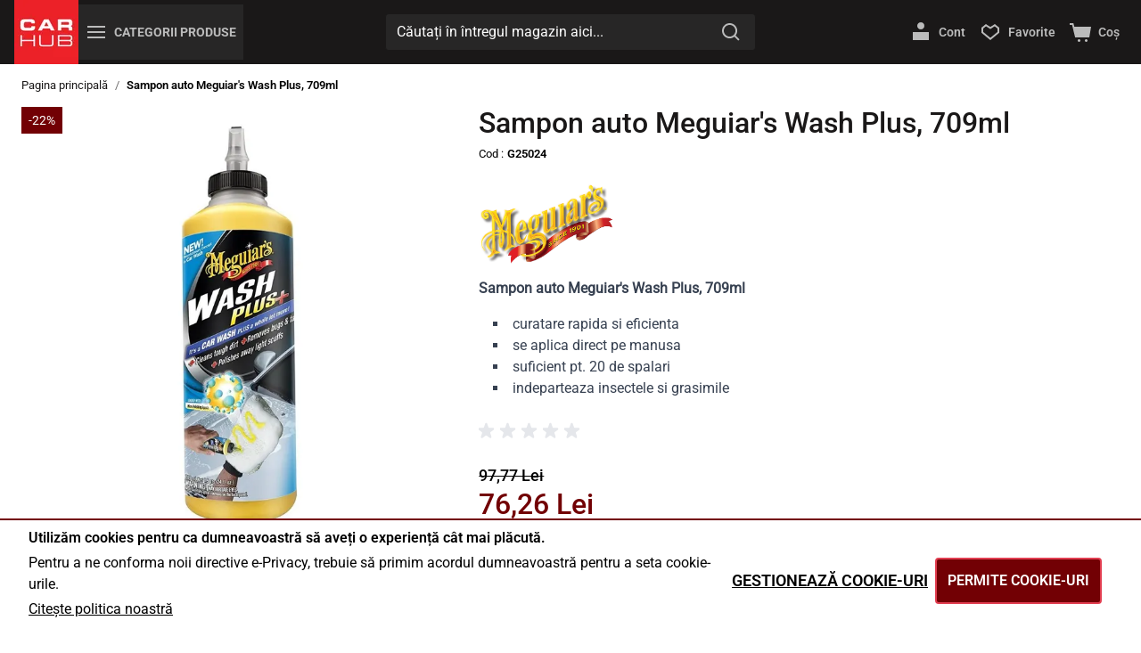

--- FILE ---
content_type: text/html; charset=UTF-8
request_url: https://www.carhub.ro/sampon-auto-meguiar-s-wash-plus-709ml.html
body_size: 101129
content:
<!doctype html>
<html lang="ro">
<head prefix="og: http://ogp.me/ns# fb: http://ogp.me/ns/fb# product: http://ogp.me/ns/product#">
    <meta charset="utf-8"/>
<meta name="title" content="Sampon auto Meguiar&#039;s Wash Plus, 709ml - G25024 - CarHub"/>
<meta name="description" content="Sampon auto Meguiar&#039;s Wash Plus, 709ml ✔ Produse profesionale ✔ Importator oficial in Romania ✔ Magazin fizic si online ✔ Suport tehnic"/>
<meta name="keywords" content="Sampon auto Meguiar&#039;s Wash Plus, 709ml, spalare auto, sampon auto, curatare caroserie, meguiar&#039;s"/>
<meta name="robots" content="INDEX,FOLLOW"/>
<meta name="viewport" content="width=device-width, initial-scale=1"/>
<title>Sampon auto Meguiar&#039;s Wash Plus, 709ml - G25024 - CarHub</title>
<link  rel="stylesheet" type="text/css"  media="all" href="https://www.carhub.ro/static/version1769677302/frontend/Zento/ro-carhub/ro_RO/css/styles.css" />
<script  type="text/javascript"  src="https://www.carhub.ro/static/version1769677302/frontend/Zento/ro-carhub/ro_RO/Doofinder_Feed/js/df_add_to_cart_hyva.js"></script>
<link  rel="manifest" href="https://www.carhub.ro/static/version1769677302/frontend/Zento/ro-carhub/ro_RO/manifest/web-manifest.json" />
<link  rel="canonical" href="https://www.carhub.ro/sampon-auto-meguiar-s-wash-plus-709ml.html" />
<link  rel="icon" type="image/x-icon" href="https://www.carhub.ro/media/favicon/stores/1/Favicon_CARHUB.png" />
<link  rel="shortcut icon" type="image/x-icon" href="https://www.carhub.ro/media/favicon/stores/1/Favicon_CARHUB.png" />
<script>
function externalScripts() {
    // Share This script
        const s = document.createElement('script');
        s.src = 'https://platform-api.sharethis.com/js/sharethis.js#property=614c7a0bfeb2560019eec796&product=inline-share-buttons';
        document.head.appendChild(s);

!function (w, d, t) {
		  w.TiktokAnalyticsObject=t;var ttq=w[t]=w[t]||[];ttq.methods=["page","track","identify","instances","debug","on","off","once","ready","alias","group","enableCookie","disableCookie"],ttq.setAndDefer=function(t,e){t[e]=function(){t.push([e].concat(Array.prototype.slice.call(arguments,0)))}};for(var i=0;i<ttq.methods.length;i++)ttq.setAndDefer(ttq,ttq.methods[i]);ttq.instance=function(t){for(var e=ttq._i[t]||[],n=0;n<ttq.methods.length;n++
)ttq.setAndDefer(e,ttq.methods[n]);return e},ttq.load=function(e,n){var i="https://analytics.tiktok.com/i18n/pixel/events.js";ttq._i=ttq._i||{},ttq._i[e]=[],ttq._i[e]._u=i,ttq._t=ttq._t||{},ttq._t[e]=+new Date,ttq._o=ttq._o||{},ttq._o[e]=n||{};n=document.createElement("script");n.type="text/javascript",n.async=!0,n.src=i+"?sdkid="+e+"&lib="+t;e=document.getElementsByTagName("script")[0];e.parentNode.insertBefore(n,e)};
		
		  ttq.load('CL92AKBC77UB94ARIORG');
		  ttq.page();
		}(window, document, 'ttq');

const chat = document.createElement('script');
        chat.src = 'https://popupsmart.com/freechat.js';
        chat.defer = true;
        chat.onload = () => {
            window.start.init({ title: "Salut ✌️", message: "Cu ce te putem ajuta? Dacă ai nevoie de asistență contacteaza-ne folosind una din aplicatiile de mai sus. Program relatii clienti Luni - Vineri 9.00 - 18.00", color: "#000000", position: "right", placeholder: "Scrie mesajul tău aici", withText: "Contactează-ne pe", viaWhatsapp: "Sau scrie-ne direct pe Whatsapp", gty: "Mergi pe", awu: "și discută cu noi", connect: "Contactează-ne acum",  button: "Discută cu noi", device: "everywhere", logo: "https://d2r80wdbkwti6l.cloudfront.net/AlHM3YVT39j2zKK02iHUCTqOMFyOZn6H.jpg",  services: [{"name":"whatsapp","content":"+40747238947"},{"name":"messenger","content":"209137072955319"},{"name":"instagram","content":"carhubromania"},{"name":"phone","content":"+40726774093"}]});
        };
        document.body.appendChild(chat);
}

// Function to check if the user has scrolled
function checkScroll() {
    if (window.scrollY > 50) {
        externalScripts();

        // Remove the scroll event listener after the code is added
        window.removeEventListener('scroll', checkScroll);
    }
}

// Add the scroll event listener
window.addEventListener('scroll', checkScroll);
</script>

<meta property="fb:pages" content="209137072955319" />
<meta name="facebook-domain-verification" content="xp75pyxximn176z8o64rs4cpq8b6dh" />
<meta name="google-site-verification" content="O_f0zyRoUXzwuwaXpSD2oexPbSpPVanDL0r54JnNiN8" />

<style>
.catalog-product-view #product-details .price-final_price > .price-final_price > span > .price,
.catalog-category-view .product-item .product-info .price-box.price-final_price > .price-final_price > span > .price  {
    color: rgba(237, 70, 2, 1) ;
}

.free-shipping-message > div:last-child,
.free-shipping-message > div:nth-last-child(2),
.hyvareactcheckout-reactcheckout-index .page-bottom, .hyvareactcheckout-reactcheckout-index .free-shipping-message {
    display: none;
}

.free-shipping-message > div h4 {
    font-size: 0;
    height: 20px;
}

.free-shipping-message > div h4::before {
    content: "Livrare prin curier";
    font-size: 15px;
    font-weight: 600;
    display: block;
}

.free-shipping-message .free-shipping-content > span,
.free-shipping-message .free-shipping-content > span strong {
    font-size: 0;
}

.free-shipping-message .free-shipping-content > span:last-of-type > span .price::before,
.free-shipping-message .free-shipping-content > span:last-of-type > span .price::after {
    font-size: 15px;
    line-height: 19px;
    font-weight: 400;
}

.free-shipping-message .free-shipping-content > span:last-of-type > span .price::before {
    content: "Încă";
    margin-right: 4px;
}

.free-shipping-message .free-shipping-content > span:last-of-type > span .price {
    font-size: 15px;
    line-height: 19px;
}

.free-shipping-message .free-shipping-content > span:last-of-type > span .price::after {
    content: "și comanda ta beneficiază de transport gratuit";
    margin-left: 4px;
}

#react-checkout #items .btn-plus {
    right: 0;
}

#notice-cookie-block > div > .backdrop.z-30.z-40 {
    display: none;
}

.usp ul li.icon-usp-1::before {
    content: url(/media/wysiwyg/icons/Livrarea_la.png);
}

.usp ul li.icon-usp-2::before {
    content: url(/media/wysiwyg/icons/Transport_Gratuit.png);
}

.usp ul li.icon-usp-3::before {
    content: url(/media/wysiwyg/icons/Importator_oficial.png)
}

.usp ul li.icon-usp-4::before {
    content: url(/media/wysiwyg/icons/Consiliere.png)
}

.usp ul li.icon-usp-5::before {
    content: url(/media/wysiwyg/icons/Produse_profesionale.png)
}

.catalog-product-view .usp ul li.icon-usp-1::before {
    content: url(/media/wysiwyg/icons/small_Livrarea_la.png);
}

.catalog-product-view .usp ul li.icon-usp-2::before {
    content: url(/media/wysiwyg/icons/small_Transport_Gratuit.png);
}

.catalog-product-view .usp ul li.icon-usp-3::before {
    content: url(/media/wysiwyg/icons/small_Importator_oficial.png);
}

.catalog-product-view .usp ul li.icon-usp-4::before {
    content: url(/media/wysiwyg/icons/small_Consiliere.png);
}

.catalog-product-view .usp ul li.icon-usp-5::before {
    content: url(/media/wysiwyg/icons/small_Produse_profesionale.png);
}

.usp ul li.icon-usp-6::before {
    content: url(/media/wysiwyg/icons/icon-usp-6.png);
}

.usp ul li.icon-usp-7::before {
    content: url(/media/wysiwyg/icons/icon-usp-7.png);
}

.usp ul li.icon-usp-8::before {
    content: url(/media/wysiwyg/icons/icon-usp-8.png)
}

.usp ul li.icon-usp-9::before {
    content: url(/media/wysiwyg/icons/icon-usp-9.png)
}

@media (min-width: 1024px) {
    .usp.custom-usp ul,
    .usp.custom-usp ul li{
        justify-content: flex-start;
    }
}

.usp.custom-usp ul li::before {
    transform: none;
    top: 0
}

#react-checkout {
    background-color: #fff;
}

#html-body.checkout-cart-index iframe, 
#html-body.hyvareactcheckout-reactcheckout-index iframe {
    display: none !important;
    opacity: 0 !important;
    pointer-events: none !important;
    visibility: hidden !important;
    text-indent: -9999px !important;
}

.checkout-cart-index .cart-summary .cart-discount .coupon-form > button {
    font-size: 0;
}

.checkout-cart-index .cart-summary .cart-discount .coupon-form > button::before {
    content: "Aplicați cod reducere";
    font-size: 15px;
}

</style>

            <script>
    var BASE_URL = 'https://www.carhub.ro/';
    var THEME_PATH = 'https://www.carhub.ro/static/version1769677302/frontend/Zento/ro-carhub/ro_RO';
    var COOKIE_CONFIG = {
        "expires": null,
        "path": "\u002F",
        "domain": ".www.carhub.ro",
        "secure": true,
        "lifetime": "3600",
        "cookie_restriction_enabled": false    };
    var CURRENT_STORE_CODE = 'default';
    var CURRENT_WEBSITE_ID = '1';

    window.hyva = window.hyva || {}

    window.cookie_consent_groups = window.cookie_consent_groups || {}
    window.cookie_consent_groups['necessary'] = true;

    window.cookie_consent_config = window.cookie_consent_config || {};
    window.cookie_consent_config['necessary'] = [].concat(
        window.cookie_consent_config['necessary'] || [],
        [
            'user_allowed_save_cookie',
            'form_key',
            'mage-messages',
            'private_content_version',
            'mage-cache-sessid',
            'last_visited_store',
            'section_data_ids'
        ]
    );
    //# sourceURL=hyva-variables.js
</script>
<script>
    (function( hyva, undefined ) {

        function lifetimeToExpires(options, defaults) {

            const lifetime = options.lifetime || defaults.lifetime;

            if (lifetime) {
                const date = new Date;
                date.setTime(date.getTime() + lifetime * 1000);
                return date;
            }

            return null;
        }

        function generateRandomString() {

            const allowedCharacters = '0123456789abcdefghijklmnopqrstuvwxyzABCDEFGHIJKLMNOPQRSTUVWXYZ',
                length = 16;

            let formKey = '',
                charactersLength = allowedCharacters.length;

            for (let i = 0; i < length; i++) {
                formKey += allowedCharacters[Math.round(Math.random() * (charactersLength - 1))]
            }

            return formKey;
        }

        const sessionCookieMarker = {noLifetime: true}

        const cookieTempStorage = {};

        const internalCookie = {
            get(name) {
                const v = document.cookie.match('(^|;) ?' + name + '=([^;]*)(;|$)');
                return v ? v[2] : null;
            },
            set(name, value, days, skipSetDomain) {
                let expires,
                    path,
                    domain,
                    secure,
                    samesite;

                const defaultCookieConfig = {
                    expires: null,
                    path: '/',
                    domain: null,
                    secure: false,
                    lifetime: null,
                    samesite: 'lax'
                };

                const cookieConfig = window.COOKIE_CONFIG || {};

                expires = days && days !== sessionCookieMarker
                    ? lifetimeToExpires({lifetime: 24 * 60 * 60 * days, expires: null}, defaultCookieConfig)
                    : lifetimeToExpires(window.COOKIE_CONFIG, defaultCookieConfig) || defaultCookieConfig.expires;

                path = cookieConfig.path || defaultCookieConfig.path;
                domain = !skipSetDomain && (cookieConfig.domain || defaultCookieConfig.domain);
                secure = cookieConfig.secure || defaultCookieConfig.secure;
                samesite = cookieConfig.samesite || defaultCookieConfig.samesite;

                document.cookie = name + "=" + encodeURIComponent(value) +
                    (expires && days !== sessionCookieMarker ? '; expires=' + expires.toGMTString() : '') +
                    (path ? '; path=' + path : '') +
                    (domain ? '; domain=' + domain : '') +
                    (secure ? '; secure' : '') +
                    (samesite ? '; samesite=' + samesite : 'lax');
            },
            isWebsiteAllowedToSaveCookie() {
                const allowedCookies = this.get('user_allowed_save_cookie');
                if (allowedCookies) {
                    const allowedWebsites = JSON.parse(unescape(allowedCookies));

                    return allowedWebsites[CURRENT_WEBSITE_ID] === 1;
                }
                return false;
            },
            getGroupByCookieName(name) {
                const cookieConsentConfig = window.cookie_consent_config || {};
                let group = null;
                for (let prop in cookieConsentConfig) {
                    if (!cookieConsentConfig.hasOwnProperty(prop)) continue;
                    if (cookieConsentConfig[prop].includes(name)) {
                        group = prop;
                        break;
                    }
                }
                return group;
            },
            isCookieAllowed(name) {
                const cookieGroup = this.getGroupByCookieName(name);
                return cookieGroup
                    ? window.cookie_consent_groups[cookieGroup]
                    : this.isWebsiteAllowedToSaveCookie();
            },
            saveTempStorageCookies() {
                for (const [name, data] of Object.entries(cookieTempStorage)) {
                    if (this.isCookieAllowed(name)) {
                        this.set(name, data['value'], data['days'], data['skipSetDomain']);
                        delete cookieTempStorage[name];
                    }
                }
            }
        };

        hyva.getCookie = (name) => {
            const cookieConfig = window.COOKIE_CONFIG || {};

            if (cookieConfig.cookie_restriction_enabled && ! internalCookie.isCookieAllowed(name)) {
                return cookieTempStorage[name] ? cookieTempStorage[name]['value'] : null;
            }

            return internalCookie.get(name);
        }

        hyva.setCookie = (name, value, days, skipSetDomain) => {
            const cookieConfig = window.COOKIE_CONFIG || {};

            if (cookieConfig.cookie_restriction_enabled && ! internalCookie.isCookieAllowed(name)) {
                cookieTempStorage[name] = {value, days, skipSetDomain};
                return;
            }
            return internalCookie.set(name, value, days, skipSetDomain);
        }


        hyva.setSessionCookie = (name, value, skipSetDomain) => {
            return hyva.setCookie(name, value, sessionCookieMarker, skipSetDomain)
        }

        hyva.getBrowserStorage = () => {
            const browserStorage = window.localStorage || window.sessionStorage;
            if (!browserStorage) {
                console.warn('Browser Storage is unavailable');
                return false;
            }
            try {
                browserStorage.setItem('storage_test', '1');
                browserStorage.removeItem('storage_test');
            } catch (error) {
                console.warn('Browser Storage is not accessible', error);
                return false;
            }
            return browserStorage;
        }

        hyva.postForm = (postParams) => {
            const form = document.createElement("form");

            let data = postParams.data;

            if (! postParams.skipUenc && ! data.uenc) {
                data.uenc = btoa(window.location.href);
            }
            form.method = "POST";
            form.action = postParams.action;

            Object.keys(postParams.data).map(key => {
                const field = document.createElement("input");
                field.type = 'hidden'
                field.value = postParams.data[key];
                field.name = key;
                form.appendChild(field);
            });

            const form_key = document.createElement("input");
            form_key.type = 'hidden';
            form_key.value = hyva.getFormKey();
            form_key.name="form_key";
            form.appendChild(form_key);

            document.body.appendChild(form);

            form.submit();
        }

        hyva.getFormKey = function () {
            let formKey = hyva.getCookie('form_key');

            if (!formKey) {
                formKey = generateRandomString();
                hyva.setCookie('form_key', formKey);
            }

            return formKey;
        }

        hyva.formatPrice = (value, showSign, options = {}) => {
            const groupSeparator = options.groupSeparator;
            const decimalSeparator = options.decimalSeparator
            delete options.groupSeparator;
            delete options.decimalSeparator;
            const formatter = new Intl.NumberFormat(
                'ro\u002DRO',
                Object.assign({
                    style: 'currency',
                    currency: 'RON',
                    signDisplay: showSign ? 'always' : 'auto'
                }, options)
            );
            return (typeof Intl.NumberFormat.prototype.formatToParts === 'function') ?
                formatter.formatToParts(value).map(({type, value}) => {
                    switch (type) {
                        case 'currency':
                            return 'Lei' || value;
                        case 'minusSign':
                            return '- ';
                        case 'plusSign':
                            return '+ ';
                        case 'group':
                            return groupSeparator !== undefined ? groupSeparator : value;
                        case 'decimal':
                            return decimalSeparator !== undefined ? decimalSeparator : value;
                        default :
                            return value;
                    }
                }).reduce((string, part) => string + part) :
                formatter.format(value);
        }

        const formatStr = function (str, nStart) {
            const args = Array.from(arguments).slice(2);

            return str.replace(/(%+)([0-9]+)/g, (m, p, n) => {
                const idx = parseInt(n) - nStart;

                if (args[idx] === null || args[idx] === void 0) {
                    return m;
                }
                return p.length % 2
                    ? p.slice(0, -1).replace('%%', '%') + args[idx]
                    : p.replace('%%', '%') + n;
            })
        }

        hyva.str = function (string) {
            const args = Array.from(arguments);
            args.splice(1, 0, 1);

            return formatStr.apply(undefined, args);
        }

        hyva.strf = function () {
            const args = Array.from(arguments);
            args.splice(1, 0, 0);

            return formatStr.apply(undefined, args);
        }

        /**
         * Take a html string as `content` parameter and
         * extract an element from the DOM to replace in
         * the current page under the same selector,
         * defined by `targetSelector`
         */
        hyva.replaceDomElement = (targetSelector, content) => {
            // Parse the content and extract the DOM node using the `targetSelector`
            const parser = new DOMParser();
            const doc = parser.parseFromString(content, 'text/html');
            const contentNode = doc.querySelector(targetSelector);

            // Bail if content or target can't be found
            if (!contentNode || !document.querySelector(targetSelector)) {
                return;
            }

                        hyva.activateScripts(contentNode);
            
            // Replace the old DOM node with the new content
            document.querySelector(targetSelector).replaceWith(contentNode);

            // Reload customerSectionData and display cookie-messages if present
            window.dispatchEvent(new CustomEvent("reload-customer-section-data"));
            hyva.initMessages();
        }

        hyva.removeScripts = (contentNode) => {
            const scripts = contentNode.getElementsByTagName('script');
            for (let i = 0; i < scripts.length; i++) {
                scripts[i].parentNode.removeChild(scripts[i]);
            }
            const templates = contentNode.getElementsByTagName('template');
            for (let i = 0; i < templates.length; i++) {
                const container = document.createElement('div');
                container.innerHTML = templates[i].innerHTML;
                hyva.removeScripts(container);
                templates[i].innerHTML = container.innerHTML;
            }
        }

        hyva.activateScripts = (contentNode) => {
            // Create new array from HTMLCollection to avoid mutation of collection while manipulating the DOM.
            const scripts = Array.from(contentNode.getElementsByTagName('script'));

            // Iterate over all script tags to duplicate+inject each into the head
            for (const original of scripts) {
                const script = document.createElement('script');
                original.type && (script.type = original.type);
                script.innerHTML = original.innerHTML;

                // Remove the original (non-executing) script from the contentNode
                original.parentNode.removeChild(original)

                // Add script to head
                document.head.appendChild(script);
            }

            return contentNode;
        }

        const replace = {['+']: '-', ['/']: '_', ['=']: ','};
        hyva.getUenc = () => btoa(window.location.href).replace(/[+/=]/g, match => replace[match]);

        let currentTrap;

        const focusableElements = (rootElement) => {
            const selector = 'button, [href], input, select, textarea, details, [tabindex]:not([tabindex="-1"]';
            return Array.from(rootElement.querySelectorAll(selector))
                .filter(el => {
                    return el.style.display !== 'none'
                        && !el.disabled
                        && el.tabIndex !== -1
                        && (el.offsetWidth || el.offsetHeight || el.getClientRects().length)
                })
        }

        const focusTrap = (e) => {
            const isTabPressed = e.key === 'Tab' || e.keyCode === 9;
            if (!isTabPressed) return;

            const focusable = focusableElements(currentTrap)
            const firstFocusableElement = focusable[0]
            const lastFocusableElement = focusable[focusable.length - 1]

            e.shiftKey
                ? document.activeElement === firstFocusableElement && (lastFocusableElement.focus(), e.preventDefault())
                : document.activeElement === lastFocusableElement && (firstFocusableElement.focus(), e.preventDefault())
        };

        hyva.releaseFocus = (rootElement) => {
            if (currentTrap && (!rootElement || rootElement === currentTrap)) {
                currentTrap.removeEventListener('keydown', focusTrap)
                currentTrap = null
            }
        }
        hyva.trapFocus = (rootElement) => {
            if (!rootElement) return;
            hyva.releaseFocus()
            currentTrap = rootElement
            rootElement.addEventListener('keydown', focusTrap)
            const firstElement = focusableElements(rootElement)[0]
            firstElement && firstElement.focus()
        }

        hyva.safeParseNumber = (rawValue) => {
            const number = rawValue ? parseFloat(rawValue) : null;

            return Array.isArray(number) || isNaN(number) ? rawValue : number;
        }

        const toCamelCase = s => s.split('_').map(word => word.charAt(0).toUpperCase() + word.slice(1)).join('');
        hyva.createBooleanObject = (name, value = false, additionalMethods = {}) => {

            const camelCase = toCamelCase(name);
            const key = '__hyva_bool_' + name

            return new Proxy(Object.assign(
                additionalMethods,
                {
                    [key]: !!value,
                    [name]() {return !!this[key]},
                    ['!' + name]() {return !this[key]}, // @deprecated This does not work with non-CSP Alpine
                    ['not' + camelCase]() {return !this[key]},
                    ['toggle' + camelCase]() {this[key] = !this[key]},
                    [`set${camelCase}True`]() {this[key] = true},
                    [`set${camelCase}False`]() {this[key] = false},
                }
            ), {
                set(target, prop, value) {
                    return prop === name
                        ? (target[key] = !!value)
                        : Reflect.set(...arguments);
                }
            })
        }

                hyva.alpineInitialized = (fn) => window.addEventListener('alpine:initialized', fn, {once: true})
        window.addEventListener('alpine:init', () => Alpine.data('{}', () => ({})), {once: true});
                window.addEventListener('user-allowed-save-cookie', () => internalCookie.saveTempStorageCookies())

    }( window.hyva = window.hyva || {} ));
    //# sourceURL=hyva.js
</script>
<script type="speculationrules">
{
    "tag": "Hyva Theme",
    "prefetch": [{
        "source": "document",
        "where": {
            "and": [
                { "href_matches": "/*" },
                { "not": {
                    "href_matches": ["/customer/*","/search/*","/sales/*","/wishlist/*","/checkout/*","/paypal/*","/newsletter/*","/stores/store/redirect/*"]                }},
                { "not": {
                    "selector_matches": [".no-preload", ".do-not-prerender", "[download]", "[rel~=nofollow]", "[target]"]
                }}
            ]
        },
        "eagerness": "moderate"
    }]
}
</script>
        <script type="application/ld+json">
        {"@context":"https:\/\/schema.org\/","@type":"Product","url":"https:\/\/www.carhub.ro\/sampon-auto-meguiar-s-wash-plus-709ml.html","name":"Sampon auto Meguiar's Wash Plus, 709ml","sku":"G25024","description":"Sampon auto Meguiar's Wash Plus, 709ml\nMeguiar's Car Wash Plus+ este o abordare complet nou\u0103 pentru cur\u0103\u021barea exteriorului ma\u0219inii tale.\nEste un mod rapid \u0219i u\u0219or de sp\u0103lat care nu necesit\u0103 amestecare cu ap\u0103 &icirc;ntr-o g\u0103leat\u0103. Pur \u0219i simplu aplica\u021bi direct pe m\u0103nu\u0219a de sp\u0103lat, &icirc;ntinde\u021bi u\u0219or pe caroserie \u0219i cl\u0103ti\u021bi.\nAcest concept revolu\u021bionar v\u0103 va ajuta s\u0103 economisi\u021bi timp - cur\u0103\u021b\u0103 u\u0219or \u0219i &icirc;ndep\u0103rteaz\u0103 murd\u0103ria persistent\u0103, insectele \u0219i gudronul \u0219i, &icirc;n acela\u021bi timp, va lustrui zg&acirc;rieturile superficiale(hologramele).\nCu aceast\u0103 formul\u0103 concentrat\u0103,&nbsp;ve\u021bi putea sp\u0103la ma\u0219ina de 20 de ori, f\u0103r\u0103 s\u0103 pierde\u021bi timp cu dilu\u021biile sau alte metode. Pur \u0219i simplu, cl\u0103ti\u021bi ma\u0219ina cu un jet de ap\u0103 curat\u0103, aplica\u021bi \u0219ampon direct pe m\u0103nus\u0103, &icirc;ntinde\u021bi pe caroserie \u0219i apoi cl\u0103ti\u021bi iar.\n        ","image":"https:\/\/www.carhub.ro\/media\/catalog\/product\/cache\/7fb81825f61cd1a4bdea0074bd9efb7e\/s\/a\/sampon_auto_meguiar_s_wash_plus_709ml_carhub_41516403363ed72a8.jpg","offers":{"@type":"Offer","url":"https:\/\/www.carhub.ro\/sampon-auto-meguiar-s-wash-plus-709ml.html","availability":"https:\/\/schema.org\/OutOfStock","price":76.26,"priceCurrency":"RON","itemCondition":"https:\/\/schema.org\/NewCondition","priceValidUntil":"2027-01-31","shippingDetails":{"@type":"OfferShippingDetails","shippingRate":{"@type":"MonetaryAmount","value":0,"currency":"RON"},"shippingDestination":{"@type":"DefinedRegion","addressCountry":"RO"},"deliveryTime":{"@type":"ShippingDeliveryTime","handlingTime":{"@type":"QuantitativeValue","minValue":0,"maxValue":1,"unitCode":"DAY"},"transitTime":{"@type":"QuantitativeValue","minValue":1,"maxValue":5,"unitCode":"DAY"}}},"hasMerchantReturnPolicy":{"@type":"MerchantReturnPolicy","applicableCountry":"RO","returnPolicyCategory":"https:\/\/schema.org\/MerchantReturnFiniteReturnWindow","merchantReturnDays":30,"returnMethod":"https:\/\/schema.org\/ReturnByMail","returnFees":"https:\/\/schema.org\/FreeReturn"}},"brand":{"@type":"Brand","name":"Meguiar's"}}    </script>
        <!-- Open Graph / Facebook -->
    <meta property="og:type" content="product" />
            <meta property="og:title" content="Sampon&#x20;auto&#x20;Meguiar&#x27;s&#x20;Wash&#x20;Plus,&#x20;709ml" />
                <meta property="og:description" content="Sampon&#x20;auto&#x20;Meguiar&#x27;s&#x20;Wash&#x20;Plus,&#x20;709ml&#x20;curatare&#x20;rapida&#x20;si&#x20;eficienta&#x20;se&#x20;aplica&#x20;direct&#x20;pe&#x20;manusa&#x20;suficient&#x20;pt.&#x20;20&#x20;de&#x20;spalari&#x20;indeparteaza&#x20;insectele&#x20;si&#x20;grasimile" />
        <meta property="og:image" content="https://www.carhub.ro/media/cache/1200x630xf/media/catalog/product/s/a/sampon_auto_meguiar_s_wash_plus_709ml_carhub_41516403363ed72a8.jpg" />
    <meta property="og:image:secure_url" content="https://www.carhub.ro/media/cache/1200x630xf/media/catalog/product/s/a/sampon_auto_meguiar_s_wash_plus_709ml_carhub_41516403363ed72a8.jpg" />
    <meta property="og:image:width" content="1200" />
    <meta property="og:image:height" content="630" />
            <meta property="og:url" content="https://www.carhub.ro/sampon-auto-meguiar-s-wash-plus-709ml.html" />
                <meta property="og:site_name" content="Default&#x20;Store&#x20;View" />
        
    <!-- Twitter Card -->
    <meta name="twitter:card" content="summary_large_image" />
            <meta name="twitter:title" content="Sampon&#x20;auto&#x20;Meguiar&#x27;s&#x20;Wash&#x20;Plus,&#x20;709ml" />
                <meta name="twitter:description" content="Sampon&#x20;auto&#x20;Meguiar&#x27;s&#x20;Wash&#x20;Plus,&#x20;709ml&#x20;curatare&#x20;rapida&#x20;si&#x20;eficienta&#x20;se&#x20;aplica&#x20;direct&#x20;pe&#x20;manusa&#x20;suficient&#x20;pt.&#x20;20&#x20;de&#x20;spalari&#x20;indeparteaza&#x20;insectele&#x20;si&#x20;grasimile" />
        <meta name="twitter:image" content="https://www.carhub.ro/media/cache/1200x630xf/media/catalog/product/s/a/sampon_auto_meguiar_s_wash_plus_709ml_carhub_41516403363ed72a8.jpg" />
<script>
  const dfLayerOptions = {
	currency: 'RON',
	language: 'ro-RO',
    installationId: 'e91268e6-2ca4-4f46-afca-3cb373670d61',
    zone: 'eu1'
  };

  

  (function (l, a, y, e, r, s) {
    r = l.createElement(a); r.onload = e; r.async = 1; r.src = y;
    s = l.getElementsByTagName(a)[0]; s.parentNode.insertBefore(r, s);
  })(document, 'script', 'https://cdn.doofinder.com/livelayer/1/js/loader.min.js', function () {
    doofinderLoader.load(dfLayerOptions);
  });
</script>
<!-- Mktr Script Start -->
        <script type="text/javascript">
        window.mktr = window.mktr || { pending: [], retryCount: 0 };
        window.mktr.debug = function () { if (typeof dataLayer != "undefined") { for (let i of dataLayer) { console.log("Mktr", "Google", i); } } };
        window.mktr.eventPush = function (data = {}) {
            if (typeof dataLayer != "undefined") { dataLayer.push(data); } else {
                window.mktr.pending.push(data); setTimeout(window.mktr.retry, 1000);
            }
        }
        window.mktr.loadScript = function (mktrPage = null) {
            if (mktrPage !== null) { let time = (new Date()).getTime(); let url = "https://www.carhub.ro/mktr/api/"+mktrPage;
                let add = document.createElement("script"); add.async = true; add.src = url + ( url.includes("?") ? "&mk=" : "?mk=") + time;
                let s = document.getElementsByTagName("script")[0]; s.parentNode.insertBefore(add,s); } }
        window.mktr.loadEvents = function () { window.mktr.loadScript("LoadEvents"); };
        window.mktr.retry = function () {
            if (typeof dataLayer != "undefined") {
                for (let data of window.mktr.pending) { dataLayer.push(data); }        
            } else if (window.mktr.retryCount < 6) {
                window.mktr.retryCount++; setTimeout(window.mktr.retry, 1000);
            }
        };
        (function(d, s, i) { var f = d.getElementsByTagName(s)[0], j = d.createElement(s);j.defer = true; j.src = "https://t.themarketer.com/t/j/" + i; f.parentNode.insertBefore(j, f);})(document, "script", "FLK5FDVU")
        window.mktr.eventPush({"event":"__sm__view_product","product_id":"1796"});
        
            function loadScript(url) {
                let script = document.createElement('script');
                script.defer = true;
                script.src = url;
                let firstScript = document.getElementsByTagName('script')[0];
                firstScript.parentNode.insertBefore(script, firstScript);
            }

            function getData(event) {
                const cart = event.detail.data.cart;

                if (Object.keys(cart).length > 0) {
                    const count = cart?.summary_count ?? 0;
                    if (cart && count.length) {
                        loadScript('https://www.carhub.ro//mktr/api/LoadEvents');
                    }
                }
            }

            window.addEventListener('private-content-loaded', getData, { once: true });
            
            setTimeout(window.mktr.loadEvents, 1000);
        
        window.addEventListener("click", function(event){ if (event.target.matches(".btn-cart")) { setTimeout(window.mktr.loadEvents, 3000); } });
        window.MktrDebug = function () { if (typeof dataLayer != undefined) { for (let i of dataLayer) { console.log("Mktr","Google",i); } } };
        </script>
        <!-- Mktr Script END --><script>
    window.trackZentoGtag = function gtagTrack() {
                    var gtagJson = [{"gtag":{"event":"view_item","ecommerce":{"items":[{"item_name":"Sampon auto Meguiar's Wash Plus, 709ml","item_id":"1796","price":"76.260000","item_brand":"Meguiar's","item_category":"Kituri & Oferte\/Reduceri"}]}},"gtag-1":{"event":"view_item_list","ecommerce":{"items":[{"item_name":"Manusa Microfibra - Microfiber Wash Mitt Meguiar's X3002","item_id":"47","price":"70.300000","item_brand":" ","item_category":"Kituri & Oferte\/Reduceri","item_list_name":"Related Products From Sampon auto Meguiar's Wash Plus, 709ml","index":1},{"item_name":"Sita separare murdarie pentru galeata - Grit Guard Meguiar's X3003","item_id":"48","price":"73.720000","item_brand":" ","item_category":"Kituri & Oferte\/Reduceri","item_list_name":"Related Products From Sampon auto Meguiar's Wash Plus, 709ml","index":2},{"item_name":"Galeata spalare auto Meguiar's Empty Bucket 19L, RG203","item_id":"219","price":"65.080000","item_brand":" ","item_category":"Kituri & Oferte\/Reduceri","item_list_name":"Related Products From Sampon auto Meguiar's Wash Plus, 709ml","index":3},{"item_name":"Geanta medie portbagaj Meguiar's Detailing Bag","item_id":"1254","price":"96.600000","item_brand":" ","item_category":"Kituri & Oferte\/Reduceri","item_list_name":"Related Products From Sampon auto Meguiar's Wash Plus, 709ml","index":4},{"item_name":"Prosop uscare auto Meguiar's Supreme Drying Towel XL, 1050gsm, 55x85","item_id":"1874","price":"106.380000","item_brand":" ","item_category":"Kituri & Oferte\/Reduceri","item_list_name":"Related Products From Sampon auto Meguiar's Wash Plus, 709ml","index":5}]}}}];

            for (const key in gtagJson) {
                Object.values(gtagJson[key]).forEach((val) => {
                    gtag('event', val.event, val.ecommerce);
                });
            }
            }
</script>

<script>
    function gtagSnippet(id) {
        const s = document.createElement('script');
        s.async = true;
        s.src = `https://www.googletagmanager.com/gtag/js?id=${id}`;
        s.setAttribute('data-gtag', id);
        document.head.appendChild(s);

        const sc = document.createElement('script');
        sc.text = `window.dataLayer = window.dataLayer || [];
            function gtag(){dataLayer.push(arguments);}
            gtag('js', new Date());
            gtag('config', '${id}');`;

        document.head.appendChild(sc);
    }

    function initGtag() {
        return {
            setGtagScript(id) {
                const hasGtagScript = document.querySelector(`script[data-gtag="${id}"]`);

                if (!hasGtagScript) {
                    // Fetch Google Ads library code
                    gtagSnippet(id);

                    // Send page_view event
                    gtag('event', 'page_view', {
                        send_to: id,
                        google_business_vertical: 'retail',
                    });

                    window.trackZentoGtag();
                }
            },

            init(response) {
                setTimeout(() => {
                    if (typeof gtag !== 'undefined' && response) {
                        if (response.gtag && response.gtag?.data.length) {
                            const gtagData = JSON.parse(response.gtag.data);

                            for (index in gtagData) {
                                gtag('event', gtagData[index]['event'], gtagData[index]['ecommerce']);
                            }
                        }

                        const browserStorage = hyva.getBrowserStorage();
                        const sectionData = JSON.parse(browserStorage.getItem('mage-cache-storage'));

                        if (sectionData) {
                            const newSectionData = Object.keys(sectionData)
                            .filter((key) => key !== 'gtag')
                            .reduce((ret, key) => ({
                                ...ret, [key]: sectionData[key]
                            }), {});

                            browserStorage.setItem('mage-cache-storage', JSON.stringify(newSectionData));
                        }
                    }
                }, 300);
            },

            initiateCheckout(items) {
                if (items?.length) {
                    const payload = {
                        event: 'begin_checkout',
                        ecommerce: {
                            items: this.getAnalyticsProducts(items),
                        },
                    };

                    this.sendDataToAnalytics(payload);
                }
            },

            getAnalyticsProducts(items) {
                const products = [];

                items.forEach((item, index) => {
                    products.push(this.getAnalyticsProduct(item, index + 1));
                });

                return products;
            },

            getAnalyticsProduct(item, position = 0) {
                const product = {
                    item_id: item.product_id || item.productId,
                    item_name: item.product_name || item.productName,
                    price: item.product_price_value || item.priceAmount,
                    quantity: item.qty || item.quantity,
                    ...(item.options?.length ? { item_variant: item.options.reduce((r, o) => ({ ...r, [o.label]: o.value }), {}) } : null),
                    ...(item.selectedConfigOptions?.length
                        ? {
                            variant: item.selectedConfigOptions.reduce(
                                (r, o) => ({ ...r, [o.option]: o.value }),
                                {}
                            ),
                        }
                        : null),
                    index: position,
                };

                return product;
            },

            initiateShippingInfo(data) {
                if (data) {
                    const payload = {
                        event: 'add_shipping_info',
                        ecommerce: {
                            shipping_tier: data.shippingTier,
                            items: this.getCheckoutAnalyticsProducts(data.items),
                        },
                    };

                    this.sendDataToAnalytics(payload);
                }
            },

            initiatePaymentInfo(data) {
                if (data) {
                    const payload = {
                        event: 'add_payment_info',
                        ecommerce: {
                            payment_type: data.paymentType,
                            items: this.getCheckoutAnalyticsProducts(data.items),
                        },
                    };

                    this.sendDataToAnalytics(payload);
                }
            },

            getCheckoutAnalyticsProducts(items) {
                const products = [];

                Object.values(items).forEach((item, index) => {
                    products.push(this.getCheckoutAnalyticsProduct(item, index + 1));
                });

                return products;
            },

            getCheckoutAnalyticsProduct(item, position = 0) {
                const product = {
                    item_id: item.productId,
                    item_name: item.productName,
                    price: item.priceAmount,
                    quantity: item.quantity,
                    item_brand: item.productBrand,
                    item_category: item.productCategories,
                    ...(item.selectedConfigOptions?.length
                        ? {
                            item_variant: item.selectedConfigOptions.reduce(
                                (r, o) => ({ ...r, [o.option]: o.value }),
                                {}
                            ),
                        }
                        : null),
                    index: position,
                };

                return product;
            },

            sendDataToAnalytics(payload) {
                if (typeof gtag !== 'undefined') {
                    gtag('event', payload.event, payload.ecommerce);
                }
            },

            eventListeners: {
                ['@analytics-gtag.window']($event) {
                    this.setGtagScript($event.detail.id);
                },
                ['@private-content-loaded.window']($event) {
                    this.init($event.detail.data);
                },
                ['@analytics-begin-checkout.window']($event) {
                    this.initiateCheckout($event.detail.items);
                },
                ['@analytics-shipping-info.window']($event) {
                    this.initiateShippingInfo($event.detail);
                },
                ['@analytics-payment-info.window']($event) {
                    this.initiatePaymentInfo($event.detail);
                },
            }
        }
    }
</script>
<script>
    window.trackZentoGtm = function track() {
        window.dataLayer = window.dataLayer || [];

                    var dataLayerJson = [{"gtm":{"event":"view_item","eventCategory":"Ecommerce","eventAction":"Detail","eventLabel":"Detail","ecommerce":{"items":{"products":[{"item_name":"Sampon auto Meguiar's Wash Plus, 709ml","item_id":"1796","quantity":0,"price":"76.260000","item_brand":"Meguiar's","item_category":"Kituri & Oferte\/Reduceri","item_list_name":"Kituri & Oferte\/Reduceri"}]},"currencyCode":"RON"}},"gtm-2":{"event":"view_item_list","eventCategory":"Ecommerce","eventAction":"Impression","eventLabel":"product Prosop uscare auto Meguiar's Supreme Drying Towel XL, 1050gsm, 55x85","ecommerce":{"items":[{"item_name":"Manusa Microfibra - Microfiber Wash Mitt Meguiar's X3002","item_id":"47","price":"70.300000","item_brand":" ","item_category":"Kituri & Oferte\/Reduceri","list":"Related Products From Sampon auto Meguiar's Wash Plus, 709ml","position":1},{"item_name":"Sita separare murdarie pentru galeata - Grit Guard Meguiar's X3003","item_id":"48","price":"73.720000","item_brand":" ","item_category":"Kituri & Oferte\/Reduceri","list":"Related Products From Sampon auto Meguiar's Wash Plus, 709ml","position":2},{"item_name":"Galeata spalare auto Meguiar's Empty Bucket 19L, RG203","item_id":"219","price":"65.080000","item_brand":" ","item_category":"Kituri & Oferte\/Reduceri","list":"Related Products From Sampon auto Meguiar's Wash Plus, 709ml","position":3},{"item_name":"Geanta medie portbagaj Meguiar's Detailing Bag","item_id":"1254","price":"96.600000","item_brand":" ","item_category":"Kituri & Oferte\/Reduceri","list":"Related Products From Sampon auto Meguiar's Wash Plus, 709ml","position":4},{"item_name":"Prosop uscare auto Meguiar's Supreme Drying Towel XL, 1050gsm, 55x85","item_id":"1874","price":"106.380000","item_brand":" ","item_category":"Kituri & Oferte\/Reduceri","list":"Related Products From Sampon auto Meguiar's Wash Plus, 709ml","position":5}]}}}];

            for (const key in dataLayerJson) {
                window.dataLayer.push({ ecommerce: null });

                Object.values(dataLayerJson[key]).forEach((val) => {
                    window.dataLayer.push(val);
                });
            }
        
        window.getDataLayerCookie = (name) => {
            const match = document.cookie.match(new RegExp(name + '=([^;]+)'));

            if (match) {
                return decodeURIComponent(match[1].replace(/\+/g, ' '));
            }
        };

        const dataLayerCookies = ['datalayer_customerId','datalayer_customerGroup'];

        dataLayerCookies.map((cookieName) => {
            const cookieValue = window.getDataLayerCookie(cookieName);

            if (cookieValue) {
                let dataLayerObject = {};
                dataLayerObject[cookieName.replace('datalayer_', '')] = cookieValue;
                window.dataLayer.push(dataLayerObject);
            }
        });
    }
</script>


<script>
    function gtmSnippet(id) {
        const s = document.createElement('script');
        s.text = `(function(w,d,s,l,i){w[l]=w[l]||[];w[l].push({'gtm.start':
            new Date().getTime(),event:'gtm.js'});var f=d.getElementsByTagName(s)[0],
            j=d.createElement(s),dl=l!='dataLayer'?'&l='+l:'';j.async=true;j.src=
            'https://www.googletagmanager.com/gtm.js?id='+i+dl;f.parentNode.insertBefore(j,f);
            })(window,document,'script','dataLayer','${id}');`;
        s.setAttribute('data-gtm', id);
        document.head.appendChild(s);

        const ns = document.createElement('noscript');
        ns.innerHTML = `<iframe src="https://www.googletagmanager.com/ns.html?id=${id}"
            height="0" width="0" style="display:none;visibility:hidden"></iframe>`;
        document.body.appendChild(ns);
    }

    function sendDataToGtm(payload) {
        if (typeof window.dataLayer !== 'undefined') {
            window.dataLayer.push({ ecommerce: null });
            window.dataLayer.push(payload);
        }
    };

    function initGoogleTagManager() {
        return {
            setGTMScript(id) {
                const hasGTMScript = document.querySelector(`script[data-gtm="${id}"]`);

                if (!hasGTMScript) {
                    // Fetch Google Tag Manager library code
                    gtmSnippet(id);
                    window.trackZentoGtm();
                }
            },

            init(response) {
                setTimeout(() => {
                    if (typeof window.dataLayer !== 'undefined' && response) {
                        if (response.gtm && response.gtm?.datalayer.length) {
                            const dataLayerData = JSON.parse(response.gtm.datalayer);

                            for (index in dataLayerData) {
                                window.dataLayer.push({ ecommerce: null });
                                window.dataLayer.push(dataLayerData[index]);
                            }
                        }

                        const browserStorage = hyva.getBrowserStorage();
                        const sectionData = JSON.parse(browserStorage.getItem('mage-cache-storage'));

                        if (sectionData) {
                            const newSectionData = Object.keys(sectionData)
                            .filter((key) => key !== 'gtm')
                            .reduce((ret, key) => ({
                                ...ret, [key]: sectionData[key]
                            }), {});

                            browserStorage.setItem('mage-cache-storage', JSON.stringify(newSectionData));
                        }
                    }
                }, 300);
            },

            initiateCheckout(items) {
                if (items?.length) {
                    const payload = {
                        event: 'beginCheckout',
                        ecommerce: {
                            cart: {
                                products: this.getGtmProducts(items),
                            },
                        },
                    };

                    sendDataToGtm(payload);
                }
            },

            getGtmProducts(items) {
                const products = [];

                items.forEach((item, index) => {
                    products.push(this.getGtmProduct(item, index + 1));
                });

                return products;
            },

            getGtmProduct(item, position = 0) {
                const product = {
                    id: item.product_id || item.productId,
                    sku: item.product_sku || item.productSku,
                    name: item.product_name || item.productName,
                    price: item.product_price_value || item.priceAmount,
                    quantity: item.qty || item.quantity,
                    ...(item.options?.length ? { variant: item.options.reduce((r, o) => ({ ...r, [o.label]: o.value }), {}) } : null),
                    ...(item.selectedConfigOptions?.length ? { variant: item.selectedConfigOptions.reduce((r, o) => ({ ...r, [o.option]: o.value }), {}) } : null),
                    position: position,
                };

                return product;
            },

            initiatePersonalInfo(data) {
                if (data) {
                    
                                    }
            },

            initiateShippingInfo(data) {
                if (data) {
                    const payload = {
                        event: 'checkoutOption',
                        eventCategory: 'Ecommerce',
                        eventAction: 'Checkout Option',
                        eventLabel: 'Checkout Steps ' + data.shippingTier,
                        ecommerce: {
                            currencyCode: 'RON',
                            checkout: {
                                products: this.getCheckoutGtmProducts(data.items),
                            },
                            checkout_option: {
                                actionField: {
                                    step: 2,
                                    option: data.shippingTier,
                                }
                            }
                        },
                    };

                    sendDataToGtm(payload);

                                    }
            },

            initiatePaymentInfo(data) {
                if (data) {
                    const payload = {
                        event: 'checkoutOption',
                        eventCategory: 'Ecommerce',
                        eventAction: 'Checkout Option',
                        eventLabel: 'Checkout Steps ' + data.paymentType,
                        ecommerce: {
                            currencyCode: 'RON',
                            checkout: {
                                products: this.getCheckoutGtmProducts(data.items),
                            },
                            checkout_option: {
                                actionField: {
                                    step: 3,
                                    option: data.paymentType,
                                }
                            }
                        },
                    };

                    sendDataToGtm(payload);

                                    }
            },

            getCheckoutGtmProducts(items) {
                const products = [];

                Object.values(items).forEach((item, index) => {
                    products.push(this.getCheckoutGtmProduct(item, index + 1));
                });

                return products;
            },

            getCheckoutGtmProduct(item, position = 0) {
                const product = {
                    id: item.productId,
                    sku: item.productSku,
                    name: item.productName,
                    price: item.priceAmount,
                    quantity: item.quantity,
                    brand: item.productBrand,
                    category: item.productCategories,
                    ...(item.selectedConfigOptions?.length
                        ? {
                            variant: item.selectedConfigOptions.reduce(
                                (r, o) => ({ ...r, [o.option]: o.value }),
                                {}
                            ),
                        }
                        : null),
                    position: position,
                };

                return product;
            },

            eventListeners: {
                ['@analytics-gtm.window']($event) {
                    this.setGTMScript($event.detail.id);
                },
                ['@private-content-loaded.window']($event) {
                    this.init($event.detail.data);
                },
                ['@analytics-begin-checkout.window']($event) {
                    this.initiateCheckout($event.detail.items);
                },
                ['@analytics-personal-info.window']($event) {
                    this.initiatePersonalInfo($event.detail);
                },
                ['@analytics-shipping-info.window']($event) {
                    this.initiateShippingInfo($event.detail);
                },
                ['@analytics-payment-info.window']($event) {
                    this.initiatePaymentInfo($event.detail);
                },
            }
        }
    }
</script>
</head>
<body id="html-body" class="catalog-product-view product-sampon-auto-meguiar-s-wash-plus-709ml page-layout-1column">
    <div
        class="hidden"
        x-data="initGoogleTagManager()"
        x-spread="eventListeners"
        x-bind="eventListeners"
    >
    </div>
    <div
        class="hidden"
        x-data="initGtag()"
        x-spread="eventListeners"
        x-bind="eventListeners"
    >
    </div>
    <div
        class="hidden"
        x-data="initFbq()"
        x-spread="eventListeners"
        x-bind="eventListeners"
    >
    </div>
<script>
    function fbqTrack() {
                    var fbqJson = [{"fbq":{"action":"ViewContent","body":{"content_ids":["G25024"],"content_name":"Sampon auto Meguiar's Wash Plus, 709ml","content_type":"product","content_category":["Kituri & Oferte\/Reduceri"],"value":"76.260000","currency":"RON"},"id":"ViewContent.1796.2026-01-31 17:37:46"}}];

            for (const key in fbqJson) {
                Object.values(fbqJson[key]).forEach((val) => {
                    fbq('track', val.action, val.body, val.id);
                });
            }
            }
</script>

<script>
    function fbqSnippet(id) {
        const s = document.createElement('script');

        s.text = `!function(f,b,e,v,n,t,s)
            {if(f.fbq)return;n=f.fbq=function(){n.callMethod?
            n.callMethod.apply(n,arguments):n.queue.push(arguments)};
            if(!f._fbq)f._fbq=n;n.push=n;n.loaded=!0;n.version='2.0';
            n.queue=[];t=b.createElement(e);t.async=!0;
            t.src=v;s=b.getElementsByTagName(e)[0];
            s.parentNode.insertBefore(t,s)}(window, document,'script',
            'https://connect.facebook.net/en_US/fbevents.js')`;
        s.setAttribute('data-fbq', id);

        document.head.appendChild(s);
    }

    function initFbq() {
        return {
            setFbqScript(id) {
                const hasFbqScript = document.querySelector(`script[data-fbq="${id}"]`);

                if (!hasFbqScript) {
                    // Fetch Facebook Pixel library code
                    fbqSnippet(id);

                    // Initialize Facebook Pixel
                    fbq('init', id);
                    fbq('track', 'PageView');

                    fbqTrack();
                }
            },

            init(response) {
                setTimeout(() => {
                    if (typeof fbq !== 'undefined' && response) {
                        if (response.fbq && Object.keys(response.fbq).length > 0) {
                            const fbqData = JSON.parse(response.fbq.payload);

                            for (index in fbqData) {
                                fbq('track', fbqData[index]['action'], fbqData[index]['body'], fbqData[index]['id']);
                            }
                        }

                        const browserStorage = hyva.getBrowserStorage();
                        const sectionData = JSON.parse(browserStorage.getItem('mage-cache-storage'));

                        if (sectionData) {
                            const newSectionData = Object.keys(sectionData)
                                .filter((key) => key !== 'fbq')
                                .reduce((ret, key) => ({
                                    ...ret, [key]: sectionData[key]
                                }), {});

                            browserStorage.setItem('mage-cache-storage', JSON.stringify(newSectionData));
                        }
                    }
                }, 300);
            },

            initiateCheckout(items) {
                if (items?.length) {
                    const payload = {
                        action: 'InitiateCheckout',
                        body: { ...this.getFBQOrder(items) },
                        id: this.getFBQEventId('InitiateCheckout', items),
                    };

                    this.sendDataToAnalytics(payload);
                }
            },

            getFBQEventId(action, products) {
                const ids = products.map((p) => p.item_id || p.id);
                let id = '';

                if (ids) {
                    id = ids.join('.') + '.';
                }

                return action + '.' + id + Date.now();
            },

            getFBQOrder(products) {
                const content_ids = [];
                const contents = [];
                let value = 0;
                let num_items = 0;
                let content_name = '';

                products.forEach((item) => {
                    content_ids.push(item.product_sku || item.productSku);

                    contents.push({
                        id: item.product_sku || item.productSku,
                        quantity: item.qty || item.quantity,
                        item_price: item.product_price_value || item.priceAmount,
                    });

                    num_items += Number(item.qty || item.quantity);

                    const price = (item.product_price_value || item.priceAmount) * (item.qty || item.quantity);
                    value += price;

                    content_name = content_name + (item.product_name || item.productName) + ', ';
                });

                content_name = content_name.slice(0, -2); // Remove last comma

                return {
                    value,
                    content_ids,
                    contents,
                    content_name,
                    num_items,
                    content_type: 'product',
                    currency: 'RON',
                };
            },

            initiatePaymentInfo(data) {
                if (data) {
                    const products = Object.values(data.items);
                    const payload = {
                        action: 'AddPaymentInfo',
                        body: { ...this.getFBQOrder(products) },
                        id: this.getFBQEventId('AddPaymentInfo', products),
                    };

                    this.sendDataToAnalytics(payload);
                }
            },

            sendDataToAnalytics(payload) {
                if (typeof fbq !== 'undefined') {
                    fbq('track', payload.action, payload.body, payload.id);
                }
            },

            eventListeners: {
                ['@analytics-fbq.window']($event) {
                    this.setFbqScript($event.detail.id);
                },
                ['@private-content-loaded.window']($event) {
                    this.init($event.detail.data);
                },
                                ['@analytics-cart-begin-checkout.window']($event) {
                    this.initiateCheckout($event.detail.items);
                },
                                ['@analytics-payment-info.window']($event) {
                    this.initiatePaymentInfo($event.detail);
                },
            }
        }
    }
</script>
<div
    x-data="initFbConversion()"
    x-spread="eventListeners"
    x-bind="eventListeners"
>
</div>

<script>
    function initFbConversion() {
        return {
            message: '',

            getCookie(name) {
                const value = `; ${document.cookie}`;
                const parts = value.split(`; ${name}=`);

                if (parts.length === 2) {
                    return parts.pop().split(';').shift();
                }

                return '';
            },

            async fbqConversionApiSend(payload) {
                const input = {
                    content: payload.content,
                    custom_data: payload.data,
                    event_id: payload.eventId,
                    name: payload.eventName,
                    source_url: payload.sourceUrl,
                    store_id: '1',
                    time: Math.floor(new Date().getTime() / 1000).toString(),
                    user_data: {
                        client_user_agent: typeof navigator !== 'undefined' ? navigator.userAgent : '',
                        fbc: this.getCookie('_fbc'),
                        fbp: this.getCookie('_fbp'),
                        ip_address: '',
                        ...(payload.userData ? { ...payload.userData } : null),
                    },
                };
                const query = `
                    mutation saveFacebookEvent($input: ZentoFacebookEvent!) {
                        saveFacebookEvent(input: $input) {
                          message
                        }
                    }
                `;

                await fetch(`${BASE_URL}graphql`, {
                    method: 'POST',
                    headers: { 'Content-Type': 'application/json' },
                    body: JSON.stringify({ query, variables: { input: input }})
                })
                    .then(response => response.json())
                    .then((result) => {
                            this.message = result.data.saveFacebookEvent.message;
                        }
                    );
            },

            getFBQConversionData(payload) {
                const data = Array.isArray(payload.items) ? payload.items : [payload.items];
                const content = [];
                let value = 0;
                let customData = null;
                let userData = null;

                data.forEach((item) => {
                    if (item.priceAmount || item.product_price_value) {
                        content.push({
                            product_id: parseInt(item.id) || parseInt(item.item_id),
                            product_price: item.priceAmount ? item.priceAmount.toString() : item.product_price_value.toString(),
                            quantity: item.quantity || item.qty,
                        });

                        const price = (item.priceAmount || item.product_price_value) * (item.quantity || item.qty);
                        value += price;
                    }
                });

                customData = {
                    content_ids: data.map((item) => parseInt(item.id) || parseInt(item.item_id)),
                    content_type: payload.content_type ?? 'product',
                    currency: 'RON',
                    ...(value > 0 ? { value: value.toString() } : null),
                    ...(payload.content_name ? { content_name: payload.content_name } : null),
                    ...(payload.content_category ? { content_category: payload.content_category } : null),
                };

                if (payload.user_data) {
                    userData = {
                        city: payload.user_data.city,
                        country: payload.user_data.country,
                        email: payload.user_data.email,
                        first_name: payload.user_data.firstname,
                        last_name: payload.user_data.lastname,
                        phone: payload.user_data.phone,
                        region: payload.user_data.region,
                        zip: payload.user_data.zipcode,
                    };
                }

                return {
                    content,
                    data: customData,
                    eventId: payload.eventId,
                    eventName: payload.eventName,
                    sourceUrl: payload.sourceUrl,
                    userData,
                };
            },

            getFBQEventId(action, products) {
                const ids = products.map((p) => p.item_id || p.id);
                let id = '';

                if (ids) {
                    id = ids.join('.') + '.';
                }

                return action + '.' + id + Date.now();
            },

            prepareShippingData(data) {
                if (data) {
                    const products = Object.values(data.items);

                    this.fbqConversionApiSend(this.getFBQConversionData({
                        items: products,
                        eventName: 'AddShippingInfo',
                        eventId: this.getFBQEventId('AddShippingInfo', products),
                        sourceUrl: `${BASE_URL}/checkout`,
                        content_name: products.map((p) => p.productName).join(', '),
                        content_category: products.map((p) => p.productCategories).join(', '),
                        user_data: data.userData,
                    }));
                }
            },

            preparePaymentData(data) {
                if (data) {
                    const products = Object.values(data.items);

                    this.fbqConversionApiSend(this.getFBQConversionData({
                        items: products,
                        eventName: 'AddPaymentInfo',
                        eventId: this.getFBQEventId('AddPaymentInfo', products),
                        sourceUrl: `${BASE_URL}/checkout`,
                        content_name: products.map((p) => p.productName).join(', '),
                        content_category: products.map((p) => p.productCategories).join(', '),
                        user_data: data.userData,
                    }));
                }
            },

            prepareCart2QuoteData(data) {
                if (data) {
                    const products = data.items;

                    this.fbqConversionApiSend(this.getFBQConversionData({
                        items: products,
                        eventName: 'SubmitQuote',
                        eventId: this.getFBQEventId('SubmitQuote', products),
                        sourceUrl: `${BASE_URL}/cart2quote`,
                        content_name: products.map((p) => p.productName).join(', '),
                        content_category: products.map((p) => p.productCategories).join(', '),
                        user_data: data.userData,
                    }));
                }
            },

            eventListeners: {
                ['@analytics-shipping-info.window']($event) {
                    this.prepareShippingData($event.detail);
                },
                ['@analytics-payment-info.window']($event) {
                    this.preparePaymentData($event.detail);
                },
                ['@analytics-cart2quote-info.window']($event) {
                    this.prepareCart2QuoteData($event.detail);
                },
            }
        }
    }
</script>
<input name="form_key" type="hidden" value="Tp3cvKKdaiTTn4hS" />
    <noscript>
        <section class="message global noscript border-b-2 border-blue-500 bg-blue-50 shadow-none m-0 px-0 rounded-none font-normal">
            <div class="container text-center">
                <p>
                    <strong>JavaScript pare a fi dezactivat în browser-ul dumneavoastră.</strong>
                    <span>
                        Pentru a avea cea mai bună experiență pe site-ul nostru, asigurați-vă că activați Javascript în browser-ul dumneavoastră.                    </span>
                </p>
            </div>
        </section>
    </noscript>


<script>
    document.body.addEventListener('touchstart', () => {}, {passive: true})
</script>

<script>
    (function(hyva) {
                const formValidationRules = {
            required(value, options, field, context) {
                const el = field.element.type === 'hidden' ? createTextInputFrom(field.element) : field.element,
                    fieldName = getFieldName(field),
                    msg = fieldName
                        ? hyva.str('\u00251\u0020c\u00E2mp\u0020este\u0020obligatoriu.', fieldName)
                        : 'Acesta\u0020este\u0020un\u0020c\u00E2mp\u0020obligatoriu.';

                if (el.type === 'radio' || el.type === 'checkbox') {
                    return (value === undefined || value.length === 0) ? msg : true;
                }

                el.setAttribute('required', '');
                el.checkValidity();

                return el.validity.valueMissing ? msg : true;
            },
            maxlength(value, options, field, context) {
                const n = Number(options)
                if (value.length > n) {
                    const fieldName = getFieldName(field);
                    return fieldName
                        ? n === 1
                            ? hyva.str('\u00251\u0020field\u0020cannot\u0020be\u0020longer\u0020than\u00201\u0020character.', fieldName)
                            : hyva.str('\u00251\u0020field\u0020cannot\u0020be\u0020longer\u0020than\u0020\u00252\u0020characters.', fieldName, options)
                        : n === 1
                            ? 'Please\u0020enter\u0020no\u0020more\u0020than\u00201\u0020character.'
                            : hyva.strf('Please\u0020enter\u0020no\u0020more\u0020than\u0020\u00250\u0020characters.', options);
                }
                return true;
            },
            minlength(value, options, field, context) {
                const n = Number(options)
                if (value.length > 0 && value.length < n) {
                    const fieldName = getFieldName(field);
                    return fieldName
                        ? n === 1
                            ? hyva.str('\u00251\u0020field\u0020must\u0020be\u0020at\u0020least\u00201\u0020character\u0020long.', fieldName)
                            : hyva.str('\u00251\u0020field\u0020must\u0020be\u0020at\u0020least\u0020\u00252\u0020characters\u0020long.', fieldName, options)
                        : n === 1
                            ? 'Please\u0020enter\u0020at\u0020least\u00201\u0020character.'
                            : hyva.strf('Introduce\u021Bi\u0020cel\u0020pu\u021Bin\u0020\u00250\u0020caractere.\u0020', options);
                }
                return true;
            },
            max(value, options, field, context) {
                field.element.setAttribute('max', options);
                field.element.checkValidity();
                if (field.element.validity.rangeOverflow) {
                    const fieldName = getFieldName(field);
                    return fieldName
                        ? hyva.str('\u00251\u0020field\u0020must\u0020contain\u0020a\u0020value\u0020less\u0020than\u0020or\u0020equal\u0020to\u0020\u0022\u00252\u0022.', fieldName, options)
                        : hyva.strf('Please\u0020enter\u0020a\u0020value\u0020less\u0020than\u0020or\u0020equal\u0020to\u0020\u0022\u00250\u0022.', options);
                }
                return true;
            },
            min(value, options, field, context) {
                field.element.setAttribute('min', options);
                field.element.checkValidity();
                if (field.element.validity.rangeUnderflow) {
                    const fieldName = getFieldName(field);
                    return fieldName
                        ? hyva.str('\u00251\u0020field\u0020must\u0020contain\u0020a\u0020value\u0020greater\u0020than\u0020or\u0020equal\u0020to\u0020\u0022\u00252\u0022.', fieldName, options)
                        : hyva.strf('Please\u0020enter\u0020a\u0020value\u0020greater\u0020than\u0020or\u0020equal\u0020to\u0020\u0022\u00250\u0022.', options);
                }
                return true;
            },
            step(value, options, field, context) {
                field.element.setAttribute('step', options);
                field.element.checkValidity();
                if (field.element.validity.stepMismatch) {
                    const val = Number(value),
                        step = Number(options),
                        fieldName = getFieldName(field),
                        nearestLowerValue = Math.floor(val / step) * step,
                        nearestUpperValue = Math.ceil(val / step) * step;
                    return fieldName
                        ? hyva.str('\u00251\u0020field\u0020is\u0020invalid.\u0020The\u0020two\u0020nearest\u0020valid\u0020values\u0020are\u0020\u0022\u00252\u0022\u0020and\u0020\u0022\u00253\u0022.', fieldName, nearestLowerValue, nearestUpperValue)
                        : hyva.strf('Please\u0020enter\u0020a\u0020valid\u0020value.\u0020The\u0020two\u0020nearest\u0020valid\u0020values\u0020are\u0020\u0022\u00250\u0022\u0020and\u0020\u0022\u00251\u0022.', nearestLowerValue, nearestUpperValue);
                }
                return true;
            },
            pattern(value, options, field, context) {
                field.element.setAttribute('pattern', options);
                field.element.checkValidity();
                if (field.element.validity.patternMismatch) {
                    const fieldName = getFieldName(field);
                    return fieldName
                        ? field.element.pattern
                            ? hyva.str('\u00251\u0020field\u0020must\u0020match\u0020the\u0020requested\u0020format\u003A\u0020\u00252.', fieldName, field.element.pattern)
                            : hyva.str('\u00251\u0020field\u0020must\u0020match\u0020the\u0020requested\u0020format.', fieldName)
                        : field.element.pattern
                            ? hyva.strf('Please\u0020match\u0020the\u0020requested\u0020format\u003A\u0020\u00250.', field.element.pattern)
                            : 'Please\u0020match\u0020the\u0020requested\u0020format.';
                }
                return true;
            },
            email(value, options, field, context) {
                                const rule = /^([a-z0-9,!\#\$%&'\*\+\/=\?\^_`\{\|\}~-]|[\u00A0-\uD7FF\uF900-\uFDCF\uFDF0-\uFFEF])+(\.([a-z0-9,!\#\$%&'\*\+\/=\?\^_`\{\|\}~-]|[\u00A0-\uD7FF\uF900-\uFDCF\uFDF0-\uFFEF])+)*@([a-z0-9-]|[\u00A0-\uD7FF\uF900-\uFDCF\uFDF0-\uFFEF])+(\.([a-z0-9-]|[\u00A0-\uD7FF\uF900-\uFDCF\uFDF0-\uFFEF])+)*\.(([a-z]|[\u00A0-\uD7FF\uF900-\uFDCF\uFDF0-\uFFEF]){2,})$/i;
                if (value.length > 0 && !rule.test(value)) {
                    const fieldName = getFieldName(field);
                    return fieldName
                        ? hyva.str('\u00251\u0020field\u0020must\u0020contain\u0020a\u0020valid\u0020email\u0020address\u0020\u0028Ex\u003A\u0020johndoe\u0040domain.com\u0029.', fieldName)
                        : 'Introduce\u021Bi\u0020o\u0020adres\u0103\u0020email\u0020valid\u0103\u0020\u0028Ex\u003A\u0020ionpopescu\u0040gmail.com\u0029.';
                }
                return true;
            },
            password(value, options, field, context) {
                const rule = /^(?=.*?[A-Z])(?=.*?[a-z])(?=.*?[0-9])(?=.*?[#?!@$%^&*-]).{8,}$/;
                if (value.length > 0 && !rule.test(value)) {
                    const fieldName = getFieldName(field);
                    return fieldName
                        ? hyva.str('\u00251\u0020field\u0020must\u0020contain\u0020at\u0020least\u0020one\u0020upper\u0020case,\u0020one\u0020lower\u0020case,\u0020one\u0020digit\u0020and\u0020one\u0020special\u0020character\u0020\u0028\u0023\u003F\u0021\u0040\u0024\u0025\u005E\u0026\u002A\u002D\u0029', fieldName)
                        : 'Please\u0020provide\u0020at\u0020least\u0020one\u0020upper\u0020case,\u0020one\u0020lower\u0020case,\u0020one\u0020digit\u0020and\u0020one\u0020special\u0020character\u0020\u0028\u0023\u003F\u0021\u0040\u0024\u0025\u005E\u0026\u002A\u002D\u0029';
                }
                return true;
            },
            equalTo(value, options, field, context) {
                const dependencyField = context.fields[options].element;
                if (value !== dependencyField.value) {
                    const dependencyFieldName =
                        dependencyField.label ||
                        dependencyField.title ||
                        (dependencyField.labels && dependencyField.labels[0] && dependencyField.labels[0].innerText) ||
                        dependencyField.name,
                        fieldName = getFieldName(field);
                    return fieldName
                        ? hyva.str('\u00251\u0020field\u0020value\u0020must\u0020be\u0020the\u0020same\u0020as\u0020\u0022\u00252\u0022.', fieldName, dependencyFieldName)
                        : hyva.strf('Confirmarea\u0020parolei\u0020dumneavoastr\u0103\u0020trebuie\u0020s\u0103\u0020coincid\u0103\u0020cu\u0020\u0022\u00250\u0022.', dependencyFieldName);
                }
                return true;
            }
        };

                function raceSome(promises, pred) {
            return new Promise((resolve, reject) => {

                if (promises.length === 0) {
                    return resolve();
                }

                let settled = false, nDone = 0;

                const resolveIf = v => {
                    if (!settled && (pred(v) || ++nDone === promises.length)) {
                        settled = true;
                        resolve(v);
                    }
                    return v;
                }

                promises.map(promise => {
                    promise.then(resolveIf).catch(reason => {
                        settled = true;
                        reject(reason)
                    });
                    return promise;
                });
            });
        }

        const INPUT_ATTRIBUTE_RULES = {min: 'min', max: 'max', required: 'required', minlength: 'minlength', maxlength: 'maxlength', step: 'step', pattern: 'pattern'}
        const INPUT_TYPE_RULES = {email: 'email'}

        function getRules(element) {
            let rules = {};
            Object.keys(INPUT_ATTRIBUTE_RULES).forEach(attrName => {
                if (element.hasAttribute(attrName)) {
                    rules[INPUT_ATTRIBUTE_RULES[attrName]] = element.getAttribute(attrName);
                }
            })
            if (INPUT_TYPE_RULES[element.type]) {
                rules[INPUT_TYPE_RULES[element.type]] = true;
            }

            if (element.dataset.validate) {
                try {
                    Object.assign(rules, JSON.parse(element.dataset.validate));
                } catch (error) {
                    console.error('Validator error. Cannot parse data-validate attribute of element:\n', element);
                }
            }

            return rules;
        }

        function isInvalidRuleResult(ruleState) {
            return typeof ruleState === 'string' || !ruleState || (ruleState.type && ruleState.content);
        }

        async function runValidateFn(rule, options, value, field) {
            return formValidationRules[rule](value, options, field, this);
        }

        function generateId() {
            let id;
            do {
                id = `${this.idPrefix}-${++this.idSeq}`;
            } while (document.getElementById(id));
            return id;
        }

        function isVisible(element) {
            const el = element.type !== 'hidden' ? element : (element.parentElement || {});
            return !!(el.offsetWidth || el.offsetHeight || el.getClientRects().length)
        }

        function elementWillValidate(element) {
            return (element.willValidate || element.type === 'hidden')
                && element.tagName !== 'BUTTON'
                && element.disabled === false
                && !(element.tagName === 'INPUT' && element.type === 'submit')
                && (element.hasAttribute('data-validate-hidden') || isVisible(element))
        }

        function createMessageContainer(el, fieldWrapperClassName) {
            if (! el.parentElement) {
                return;
            }
            const refocus = document.activeElement === el;
            const wrapper = document.createElement('div');
            wrapper.classList.add.apply(wrapper.classList, fieldWrapperClassName.split(' '));
            el.parentElement.insertBefore(wrapper, el);
            wrapper.appendChild(el);
            refocus && document.activeElement !== el && el.focus();
            return wrapper;
        }

        function containerNotFound(selector, el) {
            const msg = `Cannot find message container element ${selector} of ${el.name}`;
            console.error(msg, el);
            throw msg;
        }

        function createTextInputFrom(el) {
            const text = document.createElement('INPUT');
            text.type = 'text';
            text.value = el.value;
            return text;
        }

        function classNamesToSelector(classNames) {
            return classNames.split(' ')
                .filter(className => className.length > 0)
                .map(className => `.${className}`)
                .join('')
        }

        function hasMessagesWrapper(field, messagesWrapperClassName) {
            return this.getMessageContainer(field).querySelector(classNamesToSelector(messagesWrapperClassName));
        }

        function getMessagesWrapper(field, messagesWrapperClassName) {
            if (hasMessagesWrapper.call(this, field, messagesWrapperClassName)) {
                return this.getMessageContainer(field).querySelector(classNamesToSelector(messagesWrapperClassName));
            }

            const msgWrapper = document.createElement('ul');
            const msgId = generateId.call(this);
            msgWrapper.id = msgId;
            field.element.setAttribute('aria-errormessage', msgId);
            field.element.setAttribute('aria-describedby', msgId);
            msgWrapper.classList.add.apply(msgWrapper.classList, messagesWrapperClassName.split(' '));
            if (field.validateOnChange) {
                msgWrapper.setAttribute('aria-live', 'polite');
            }
            this.getMessageContainer(field).appendChild(msgWrapper);

            return msgWrapper;
        }

        function getCheckedValues(field) {
            const name = field.element.name.replace(/([\\"])/g, '\\$1');
            const elements = field.element.form.querySelectorAll('input[name="' + name + '"]:checked');
            return Array.from(elements).map(el => el.value);
        }

        function escapeHtml(s) {
            const div = document.createElement('div')
            div.innerText = s;
            return div.innerHTML;
        }

        
        function formValidation(form, options = {}) {
            const formElement = form || this.$el;

            if (formElement.dataset && formElement.dataset.options) {
                try {
                    options = Object.assign(options, JSON.parse(formElement.dataset.options || '{}'));
                } catch (e) {
                    throw new Error('Cannot read the form options from the data-options attribute: not valid JSON');
                }
            }

            // Disable browser default validation
            if (formElement.tagName === 'FORM') {
                formElement.setAttribute('novalidate', '');
            } else {
                console.error('formValidation can be initialized only on FORM element', formElement);
                return;
            }

            options = Object.assign({
                fieldWrapperClassName: 'field field-reserved',
                messagesWrapperClassName: 'messages',
                validClassName: 'field-success',
                invalidClassName: 'field-error',
                pageMessagesWrapperSelector: null,
                scrollToFirstError: true,
            }, options || {});

            return {
                state: {
                    valid: false,
                },
                fields: {},
                idSeq: 0,
                idPrefix: formElement.id || 'vld-msg',
                setupFields(elements) {
                    this.fields = {};
                    Array.from(elements).forEach(element => {
                        if (elementWillValidate(element)) {
                            this.setupField(element);
                        }
                    });
                },
                setupField(element) {
                    if (! element) return;
                    const onChange = !!element.dataset.onChange;
                    if (elementWillValidate(element)) {
                        const rules = getRules(element);
                        if (Object.keys(rules).length > 0) {
                            if (this.fields[element.name]) {
                                Object.assign(this.fields[element.name].rules, rules);
                            } else {
                                this.fields[element.name] = {
                                    element,
                                    rules: rules,
                                    validateOnChange: onChange,
                                    state: {
                                        valid: null,
                                        rules: {}
                                    }
                                }
                            }
                        }
                    } else {
                        console.error('Element will not validate', element);
                    }
                },
                onSubmit(event) {
                    if (event.target.tagName === 'FORM') {
                        event.preventDefault();

                        this.validate()
                            .then(() => event.target.submit())
                            .catch(invalidElements => {});
                    }
                },
                onChange(event) {
                    event.target.dataset.onChange = 'true';
                    if (!Object.keys(this.fields).length) {
                        this.setupFields(formElement.elements);
                    }
                    if (!Object.keys(this.fields).includes(event.target.name)) {
                        this.setupField(event.target);
                    }
                    const field = this.fields[event.target.name];

                    this.validateField(field);
                    field && field.element.removeAttribute('data-on-change')
                },
                validateSafe() {
                    return new Promise(resolve => this.validate().then(() => resolve(true)).catch(() => {}))
                },
                validate() {
                    if (!Object.keys(this.fields).length || !Object.keys(this.fields).length !== formElement.elements.length) {
                        this.setupFields(formElement.elements);
                    }
                    return new Promise(async (resolve, reject) => {
                        if (formElement.elements) {
                                                        await raceSome(this.validateFields(), result => result !== true)
                            const invalidFields = Object.values(this.fields).filter(field => !field.state.valid);
                            this.state.valid = invalidFields.length === 0;
                            if (this.state.valid) {
                                resolve();
                            } else {
                                if (options.scrollToFirstError && invalidFields.length > 0) {
                                    invalidFields[0].element.focus()
                                    invalidFields[0].element.select && invalidFields[0].element.select();
                                }
                                reject(invalidFields.map(field => field.element));
                            }
                        }
                    });
                },
                                validateFields() {
                    const fields = Object.values(this.fields);

                                        fields.forEach(field => {
                        this.getMessageContainer(field).classList.remove(options.validClassName, options.invalidClassName)
                    });
                                        return fields.map(field => this.validateField(field))
                },
                                validateField(field) {
                                        if (! field || ! elementWillValidate(field.element)) {
                        return new Promise(resolve => resolve(true))
                    }

                    let value;
                    if (field.element.type === 'checkbox') {
                        value = getCheckedValues(field);
                    } else if (field.element.type === 'radio') {
                        value = getCheckedValues(field)[0] || undefined;
                    } else if (field.element.tagName === 'SELECT' && field.element.multiple) {
                        value = Array.from(field.element.selectedOptions).map(opt => opt.value);
                    } else {
                        value = field.element.value;
                    }

                    const rules = field.rules || {};

                                        field.state.valid = true;
                    this.showFieldState(field);

                
                                        const fieldValidations = Object.keys(rules).filter(rule => formValidationRules[rule]).map(async rule => {
                        return runValidateFn.call(this, rule, rules[rule], value, field).then(result => {
                            field.state.rules[rule] = result;
                            return result;
                        })
                    });

                    return new Promise(resolve => {
                                                Promise.all(fieldValidations).then(results => {
                                                                                    field.state.valid = !elementWillValidate(field.element) || rules.length === 0 || !results.some(isInvalidRuleResult)
                            this.showFieldState(field);
                            resolve(field.state.valid);
                        })
                    });
                },
                                getMessagesByField(field) {
                    const messages = [];
                    const invalidRules = Object.keys(field.state.rules).filter(rule => isInvalidRuleResult(field.state.rules[rule]));

                    field.rules && Object.keys(field.rules).forEach((rule) => {
                        if (invalidRules.includes(rule)) {
                            const customMessage = field.element.getAttribute('data-msg-' + rule);
                            const message = customMessage ? customMessage : field.state.rules[rule];
                            const ruleOptions = JSON.parse(JSON.stringify(field.rules[rule]));

                            if (typeof message === 'undefined' || message === null || (typeof message !== 'string' && ! message.type)) {
                                messages.push(hyva.strf('Validation rule "%0" failed.', rule));
                            } else if (Array.isArray(ruleOptions)) {
                                ruleOptions.unshift(message.type ? message.content : message);
                                const content = hyva.strf.apply(null, ruleOptions);
                                messages.push(message.type ? {type: message.type, content} : content);
                            } else {
                                const content = hyva.strf(message.type ? message.content : message, ruleOptions)
                                messages.push(message.type ? {type: message.type, content} : content);
                            }
                        }
                    });
                    return messages;
                },
                /** @deprecated */
                getFieldWrapper(field) {
                                        return this.getMessageContainer(field)
                },
                getMessageContainer(field) {
                    let container;
                    const pageSelector = field.element.getAttribute('data-validation-container') || options.pageMessagesContainerSelector;
                    if (pageSelector) {
                        container = document.querySelector(pageSelector)
                            || containerNotFound(pageSelector, field.element)
                    } else {
                        const containerSelector = classNamesToSelector(options.fieldWrapperClassName);
                        container = field.element.closest(containerSelector)
                            || createMessageContainer(field.element, options.fieldWrapperClassName)
                            || containerNotFound(containerSelector, field.element);
                    }

                    return container;
                },
                showFieldState(field) {
                    const container = this.getMessageContainer(field),
                        hasErrorMessages = hasMessagesWrapper.call(this, field, options.messagesWrapperClassName),
                        messages = this.getMessagesByField(field).map(m => {
                            return m.type !== 'html' ? escapeHtml(m.type ? m.content : m) : m.content;
                        });
                    container.classList.toggle(options.validClassName, field.state.valid && ! hasErrorMessages);
                    container.classList.toggle(options.invalidClassName, !field.state.valid || hasErrorMessages);
                    this.createHtmlErrorMessage(field, messages);

                    if (field.state.valid) {
                        field.element.removeAttribute('aria-invalid');
                    } else {
                        field.element.setAttribute('aria-invalid', 'true');
                        if (! document.activeElement) {
                            field.element.focus();
                        }
                    }
                },
                removeMessages(field, messagesClass) {
                    if (! hasMessagesWrapper.call(this, field, messagesClass || options.messagesWrapperClassName)) {
                        return;
                    }

                    const msgWrapper = getMessagesWrapper.call(this, field, messagesClass || options.messagesWrapperClassName);
                    const messages = msgWrapper.querySelectorAll(`[data-msg-field='${field.element.name}']`);
                    Array.from(messages).forEach(msg => msg.remove());
                    if (msgWrapper && msgWrapper.childElementCount === 0) {
                        field.element.removeAttribute('aria-errormessage');
                        field.element.removeAttribute('aria-describedby');
                        msgWrapper.remove();
                    }
                },
                createErrorMessage(field, messages) {
                    const htmlMessages = (Array.isArray(messages) ? messages : [messages]).map(escapeHtml)
                    this.createHtmlErrorMessage(field, htmlMessages);
                },
                createHtmlErrorMessage(field, messages) {
                    this.removeMessages(field, options.messagesWrapperClassName);
                    field.element.removeAttribute('aria-errormessage');
                    field.element.removeAttribute('aria-describedby');

                    if (!field.state.valid) {
                        const msgWrapper = this.addHtmlMessages(field, options.messagesWrapperClassName, messages);
                        field.element.setAttribute('aria-errormessage', msgWrapper.id);
                        field.element.setAttribute('aria-describedby', msgWrapper.id);
                    }
                },
                /** @deprecated */
                createMessage(field, message) {
                                        return this.addMessages(field, options.messagesWrapperClassName, message);
                },
                addMessages(field, messagesClass, messages) {
                    const htmlMessages = (Array.isArray(messages) ? messages : [messages]).map(escapeHtml)
                    return this.addHtmlMessages(field, messagesClass, htmlMessages);
                },
                addHtmlMessages(field, messagesClass, htmlMessages) {
                    const msgWrapper = getMessagesWrapper.call(this, field, messagesClass);

                    (Array.isArray(htmlMessages) ? htmlMessages : [htmlMessages]).forEach((htmlMessage) => {
                        const li = document.createElement('li');
                        li.innerHTML = htmlMessage;
                        li.setAttribute('data-msg-field', field.element.name);
                        msgWrapper.appendChild(li);
                    });

                    return msgWrapper;
                },
                setField(name, value) {
                    this.fields[name].element.value = value;
                    this.fields[name].element.dispatchEvent((new Event('input')));
                    this.validateField(this.fields[name]);
                }
            }
        }

        function getFieldName(field) {
                        const fieldName = field.element?.getAttribute('title')
                || document.querySelector(`label[for="${field.element?.id}"]`)?.innerText;

            return fieldName
                ? fieldName.trim()
                : '';
        }

        hyva.formValidation = formValidation;
        hyva.formValidation.rules = formValidationRules;
        hyva.formValidation.setInputAttributeRuleName = (attrName, ruleName) => INPUT_ATTRIBUTE_RULES[attrName] = ruleName || attrName;
        hyva.formValidation.setInputTypeRuleName = (typeName, ruleName) => INPUT_TYPE_RULES[typeName] = ruleName || typeName;
        hyva.formValidation.addRule = (name, validator) => formValidationRules[name] = validator;
        hyva.formValidation.getFieldName = getFieldName;
    }(window.hyva = window.hyva || {}));

    window.addEventListener('alpine:init', () => {
        Alpine.data('hyva.formValidation', hyva.formValidation);
        Alpine.data('hyva.formValidation($el)', hyva.formValidation);
    }, {once: true});
    //# sourceURL=hyva-advanced-form-validation.js
</script>
<div class="page-wrapper"><header class="page-header sticky top-0 z-30"><a class="action skip sr-only contentarea"
   href="#contentarea">
    <span>
        Mergeți la Conținut    </span>
</a>
<script>
    function initHeader() {
        return {
            searchOpen: false,
            cart: {},

            getData(data) {
                if (data.cart) {
                    this.cart = data.cart
                }
            }
        }
    }

    function initCompareHeader() {
        return {
            compareProducts: null,
            itemCount: 0,

            receiveCompareData(data) {
                if (data['compare-products']) {
                    this.compareProducts = data['compare-products'];
                    this.itemCount = this.compareProducts.count;
                }
            }
        }
    }
</script>

<div
    id="header"
    class="bg-container-darker relative w-full z-30 overflow-x-hidden md:bg-normal"
    x-data="initHeader()"
    @keydown.window.escape="searchOpen = false;"
    @private-content-loaded.window="getData(event.detail.data)">
    <div class="flex items-center container">
        <div class="flex items-center flex-basis header-top-info">
                    </div>

            </div>

    <div class="container-2xl flex flex-wrap items-center w-full px-4 mx-auto mt-0">
        <div class="flex w-4/12">
            <!-- Logo -->
            
<div class="logo order-2 md:order-1">
    <a class="flex relative items-center justify-center text-xl font-medium tracking-wide text-gray-800
        no-underline hover:no-underline font-title"
        href="https://www.carhub.ro/"
        title=""
        aria-label="store logo"
        style="max-width: 72px;max-height: 72px;"
    >
        <picture class="block image"><source
                            media="(min-width: 320px) and (max-width: 767px)"
                            srcset="https://www.carhub.ro/media/cache/72x72f/media/logo/stores/1/logo_1.avif 1x, https://www.carhub.ro/media/cache/144x144f/media/logo/stores/1/logo_1.avif 2x"
                            type="image/avif"
                        /><source
                            media="(min-width: 767px) and (max-width: 1024px)"
                            srcset="https://www.carhub.ro/media/cache/190x38f/media/logo/stores/1/logo_1.avif 1x, https://www.carhub.ro/media/cache/380x76f/media/logo/stores/1/logo_1.avif 2x"
                            type="image/avif"
                        /><source
                            media="(min-width: 1024px)"
                            srcset="https://www.carhub.ro/media/cache/72x72f/media/logo/stores/1/logo_1.avif 1x, https://www.carhub.ro/media/cache/144x144f/media/logo/stores/1/logo_1.avif 2x"
                            type="image/avif"
                        /><source
                            media="(min-width: 320px) and (max-width: 767px)"
                            srcset="https://www.carhub.ro/media/cache/72x72f/media/logo/stores/1/logo_1.webp 1x, https://www.carhub.ro/media/cache/144x144f/media/logo/stores/1/logo_1.webp 2x"
                            type="image/webp"
                        /><source
                            media="(min-width: 767px) and (max-width: 1024px)"
                            srcset="https://www.carhub.ro/media/cache/190x38f/media/logo/stores/1/logo_1.webp 1x, https://www.carhub.ro/media/cache/380x76f/media/logo/stores/1/logo_1.webp 2x"
                            type="image/webp"
                        /><source
                            media="(min-width: 1024px)"
                            srcset="https://www.carhub.ro/media/cache/72x72f/media/logo/stores/1/logo_1.webp 1x, https://www.carhub.ro/media/cache/144x144f/media/logo/stores/1/logo_1.webp 2x"
                            type="image/webp"
                        /><source
                            media="(min-width: 320px) and (max-width: 767px)"
                            srcset="https://www.carhub.ro/media/cache/72x72f/media/logo/stores/1/logo_1.png 1x, https://www.carhub.ro/media/cache/144x144f/media/logo/stores/1/logo_1.png 2x"
                            type="image/png"
                        /><source
                            media="(min-width: 767px) and (max-width: 1024px)"
                            srcset="https://www.carhub.ro/media/cache/190x38f/media/logo/stores/1/logo_1.png 1x, https://www.carhub.ro/media/cache/380x76f/media/logo/stores/1/logo_1.png 2x"
                            type="image/png"
                        /><source
                            media="(min-width: 1024px)"
                            srcset="https://www.carhub.ro/media/cache/72x72f/media/logo/stores/1/logo_1.png 1x, https://www.carhub.ro/media/cache/144x144f/media/logo/stores/1/logo_1.png 2x"
                            type="image/png"
                        /><img
                        src="https://www.carhub.ro/media/cache/72x72f/media/logo/stores/1/logo_1.png"
                        srcset="https://www.carhub.ro/media/cache/72x72f/media/logo/stores/1/logo_1.png 1x, https://www.carhub.ro/media/cache/144x144f/media/logo/stores/1/logo_1.png 2x"
                        width="72"
                        height="72"
                        loading="lazy"
                        title=""
                        alt=""
                        class="object-contain object-center mx-auto w-full"
                    /></picture>    </a>
</div>


            <div class="order-1 md:order-2 flex items-center">
                <!-- Main Navigation -->
                
<div
    x-data="initMenu__697e35bb93d28()"
    x-init="$watch('isOpened', () => manipulateDOM())"
    class="nav flex sm:bg-container-darker"
>
    <div class="flex items-center w-full">
        <div class="flex w-full">
            <button
                @click="$dispatch('toggle-menu')"
                @keydown.enter="$dispatch('toggle-menu', {})"
                @keyup.enter="$dispatch('toggle-menu', {})"
                tabindex="0"
                type="button"
                aria-expanded="false"
                aria-controls="nav-container"
                data-testid="hamburger-icon"
                class="flex flex-col items-center justify-center text-center cursor-pointer mx-auto p-2 text-secondary-lighter hover:bg-opacity-80 md:flex-row lg:px-3 lg:pr-5 lg:py-3.5">
                <svg xmlns="http://www.w3.org/2000/svg" width="24" height="24" viewBox="0 0 24 24" fill="none" class="block" role="img">
<path fill-rule="evenodd" clip-rule="evenodd" d="M2 5H3H21H22V7H21H3H2V5ZM2 11H3H21H22V13H21H3H2V11ZM3 17H2V19H3H21H22V17H21H3Z" fill="currentColor"/>
<title>menu</title></svg>

                <span class="text-sm uppercase font-bold hidden py-3 pl-2 md:block">
                    Categorii produse                </span>
                <span class="text-xs block md:hidden">
                    Menu                </span>
            </button>
        </div>
    </div>

    <div
        @click="$dispatch('toggle-menu')"
        x-show="isOpened"
        x-transition:enter="ease-in-out duration-250"
        x-transition:enter-start="opacity-0"
        x-transition:enter-end="opacity-100"
        x-transition:leave="ease-in duration-200"
        x-transition:leave-start="opacity-100"
        x-transition:leave-end="opacity-0"
        class="backdrop z-10"
        aria-label="Close"></div>

    <div
        @toggle-menu.window="isOpened = !isOpened"
        @keydown.window.escape="isOpened = false"
        class="bg-white transition-all fixed top-0 bottom-0 -left-full w-full z-20 sm:w-1/2 md:w-1/3 lg:w-1/4"
        :class="{ '!left-0': isOpened }"
        x-show="isOpened"
        x-transition:enter="transform transition ease-in-out duration-250"
        x-transition:enter-start="-translate-x-full"
        x-transition:enter-end="translate-x-0"
        x-transition:leave="transform transition ease-in duration-200"
        x-transition:leave-start="translate-x-0"
        x-transition:leave-end="-translate-x-full"
        style="display: none;"
    >
        <div class="h-full bg-white overflow-y-scroll">
            <div class="flex items-center hidden" :class="{ 'hidden' : !isOpened }">
                <div class="flex items-center w-full border-b border-color-grey-6 nav-header py-2 px-4">
                    <span class="text-lg font-bold hidden py-3 pl-2 lg:block">
                        Categorii produse                    </span>

                    <span
                        @click="$dispatch('toggle-menu')"
                        class="order-2 cursor-pointer ml-auto"
                    >
                        <svg xmlns="http://www.w3.org/2000/svg" width="48" height="48" viewBox="0 0 24 24" fill="none" class="p-3" :class="{ 'hidden': !isOpened, 'block': isOpened }" role="img">
<path fill-rule="evenodd" clip-rule="evenodd" d="M4.70686 17.8788L3.99976 18.5859L5.41397 20.0001L6.12108 19.293L11.9999 13.4142L17.8795 19.2938L18.5866 20.0009L20.0008 18.5866L19.2937 17.8795L13.4141 11.9999L19.2937 6.12034L20.0008 5.41324L18.5866 3.99902L17.8795 4.70613L11.9999 10.5857L6.12108 4.7069L5.41397 3.99979L3.99976 5.41401L4.70686 6.12111L10.5857 11.9999L4.70686 17.8788Z" fill="currentColor"/>
<title>close</title></svg>
                    </span>
                </div>
            </div>

            <div class="h-full bg-white">
                <ul
                    id="nav-container"
                    class="hidden w-full duration-200 ease-in-out transform transition-display"
                    :class="{ 'hidden' : !isOpened }"
                >
                                                                                                                    <li class="level-0 item-category-node-88 border-b border-grey-6">
                                <span class="block relative w-full">
                                    <a
                                        href="https://www.carhub.ro/spalare-intretinere.html"
                                        x-on:click="handleNavigation($event)"
                                        class="absolute top-0 right-0 bottom-0 left-0 cursor-pointer hover:underline z-10">
                                    </a>

                                    <span
                                        title="Spălare &amp; Întreținere"
                                        class="flex items-center w-full level-0 px-4 py-1"
                                    >
                                        
                                        Spălare &amp; Întreținere
                                        <span class="flex ml-auto">
                                            <svg xmlns="http://www.w3.org/2000/svg" width="48" height="48" viewBox="0 0 24 24" fill="none" class="p-3 hidden md:block" role="img">
<path fill-rule="evenodd" clip-rule="evenodd" d="M9.41421 5L10.1213 5.70711L15.8191 11.4049L16.5262 12.112L15.8191 12.8191L10.1213 18.5168L9.41422 19.2239L8 17.8097L8.70711 17.1026L13.6978 12.112L8.70711 7.12132L8 6.41421L9.41421 5Z" fill="currentColor"/>
<title>chevron-right</title></svg>
                                            <svg xmlns="http://www.w3.org/2000/svg" width="48" height="48" viewBox="0 0 24 24" fill="none" class="mobile-arrow transition-all p-3 md:hidden" role="img">
<path fill-rule="evenodd" clip-rule="evenodd" d="M19.2266 9.41409L18.5195 10.1212L12.8218 15.819L12.1147 16.5261L11.4076 15.819L5.70979 10.1212L5.00269 9.41409L6.4169 7.99988L7.12401 8.70698L12.1147 13.6976L17.1053 8.70699L17.8124 7.99988L19.2266 9.41409Z" fill="currentColor"/>
<title>chevron-down</title></svg>
                                        </span>
                                    </span>
                                </span>

                                
<ul
    id="parent-category-node-88"
    class="w-full bg-white md:absolute md:top-0 md:bottom-0 md:left-0 md:transition
        md:duration-200 md:ease-in-out"
>
    <div class="bg-white border-b border-color-grey-6">
        <span
            class="hidden items-center relative w-full px-2 py-4 md:flex"
        >
            <span
                x-on:click="handleNavigation($event)"
                class="absolute top-0 right-0 bottom-0 left-0 cursor-pointer">
            </span>

            <svg xmlns="http://www.w3.org/2000/svg" width="42" height="42" viewBox="0 0 24 24" fill="none" class="p-3" role="img">
<path fill-rule="evenodd" clip-rule="evenodd" d="M12.707 5.70714L13.4141 5.00003L11.9999 3.58582L11.2928 4.29292L4.2928 11.2929L3.58569 12L4.2928 12.7071L11.2928 19.7071L11.9999 20.4142L13.4141 19L12.707 18.2929L7.41412 13H18.9999H19.9999V11H18.9999H7.41412L12.707 5.70714Z" fill="currentColor"/>
<title>arrow-back</title></svg>
            Înapoi la categoriile principale        </span>

        <a
            href="https://www.carhub.ro/spalare-intretinere.html"
            title="Sp&#x0103;lare&#x20;&amp;&#x20;&#xCE;ntre&#x021B;inere"
            class="bg-grey-6 flex items-center w-full px-4 py-1 cursor-pointer"
        >
            <span class="block underline title-5 font-semibold">
                Sp&#x0103;lare&#x20;&amp;&#x20;&#xCE;ntre&#x021B;inere            </span>
            <span class="flex text-primary">
                <svg xmlns="http://www.w3.org/2000/svg" width="48" height="48" viewBox="0 0 24 24" fill="none" class="p-2" role="img">
<path fill-rule="evenodd" clip-rule="evenodd" d="M9.41421 5L10.1213 5.70711L15.8191 11.4049L16.5262 12.112L15.8191 12.8191L10.1213 18.5168L9.41422 19.2239L8 17.8097L8.70711 17.1026L13.6978 12.112L8.70711 7.12132L8 6.41421L9.41421 5Z" fill="currentColor"/>
<title>chevron-right</title></svg>
            </span>
        </a>
    </div>

                                <li class="level-1 item-category-node-26 border-b border-grey-6">
                <span class="block relative w-full">
                    <a
                        href="https://www.carhub.ro/spalare-intretinere/prespalare.html"
                        x-on:click="handleNavigation($event)"
                        class="absolute top-0 right-0 bottom-0 left-0 cursor-pointer hover:underline z-10">
                    </a>

                    <span
                        title="Prespalare"
                        class="flex items-center w-full px-4 py-4 sm:px-6"
                    >
                        
                        Prespalare
                        <span class="flex ml-auto">
                            <svg xmlns="http://www.w3.org/2000/svg" width="48" height="48" viewBox="0 0 24 24" fill="none" class="p-3" role="img">
<path fill-rule="evenodd" clip-rule="evenodd" d="M9.41421 5L10.1213 5.70711L15.8191 11.4049L16.5262 12.112L15.8191 12.8191L10.1213 18.5168L9.41422 19.2239L8 17.8097L8.70711 17.1026L13.6978 12.112L8.70711 7.12132L8 6.41421L9.41421 5Z" fill="currentColor"/>
<title>chevron-right</title></svg>
                        </span>
                    </span>
                </span>

                
<ul
    id="parent-category-node-26"
    class="w-full bg-white md:absolute md:top-0 md:bottom-0 md:left-0 md:transition
        md:duration-200 md:ease-in-out"
>
    <div class="bg-white border-b border-color-grey-6">
        <span
            class="hidden items-center relative w-full px-2 py-4 md:flex"
        >
            <span
                x-on:click="handleNavigation($event)"
                class="absolute top-0 right-0 bottom-0 left-0 cursor-pointer">
            </span>

            <svg xmlns="http://www.w3.org/2000/svg" width="42" height="42" viewBox="0 0 24 24" fill="none" class="p-3" role="img">
<path fill-rule="evenodd" clip-rule="evenodd" d="M12.707 5.70714L13.4141 5.00003L11.9999 3.58582L11.2928 4.29292L4.2928 11.2929L3.58569 12L4.2928 12.7071L11.2928 19.7071L11.9999 20.4142L13.4141 19L12.707 18.2929L7.41412 13H18.9999H19.9999V11H18.9999H7.41412L12.707 5.70714Z" fill="currentColor"/>
<title>arrow-back</title></svg>
            Înapoi la Spălare &amp; Întreținere        </span>

        <a
            href="https://www.carhub.ro/spalare-intretinere/prespalare.html"
            title="Prespalare"
            class="bg-grey-6 flex items-center w-full px-4 py-1 cursor-pointer"
        >
            <span class="block underline title-5 font-semibold">
                Prespalare            </span>
            <span class="flex text-primary">
                <svg xmlns="http://www.w3.org/2000/svg" width="48" height="48" viewBox="0 0 24 24" fill="none" class="p-2" role="img">
<path fill-rule="evenodd" clip-rule="evenodd" d="M9.41421 5L10.1213 5.70711L15.8191 11.4049L16.5262 12.112L15.8191 12.8191L10.1213 18.5168L9.41422 19.2239L8 17.8097L8.70711 17.1026L13.6978 12.112L8.70711 7.12132L8 6.41421L9.41421 5Z" fill="currentColor"/>
<title>chevron-right</title></svg>
            </span>
        </a>
    </div>

                                <li class="level-2 item-category-node-27 border-b border-grey-6">
                <a
                    href="https://www.carhub.ro/spalare-intretinere/prespalare/solutii-prespalare.html"
                    title="Solutii Prespalare"
                    class="flex items-center w-full px-4 py-4 cursor-pointer hover:underline sm:px-6"
                >
                    
                   Solutii Prespalare                </a>
            </li>
                                        <li class="level-2 item-category-node-28 border-b border-grey-6">
                <a
                    href="https://www.carhub.ro/spalare-intretinere/prespalare/accesorii-prespalare.html"
                    title="Accesorii Prespalare"
                    class="flex items-center w-full px-4 py-4 cursor-pointer hover:underline sm:px-6"
                >
                    
                   Accesorii Prespalare                </a>
            </li>
            </ul>
            </li>
                                        <li class="level-2 item-category-node-42 border-b border-grey-6">
                <span class="block relative w-full">
                    <a
                        href="https://www.carhub.ro/spalare-intretinere/jante.html"
                        x-on:click="handleNavigation($event)"
                        class="absolute top-0 right-0 bottom-0 left-0 cursor-pointer hover:underline z-10">
                    </a>

                    <span
                        title="Jante"
                        class="flex items-center w-full px-4 py-4 sm:px-6"
                    >
                        
                        Jante
                        <span class="flex ml-auto">
                            <svg xmlns="http://www.w3.org/2000/svg" width="48" height="48" viewBox="0 0 24 24" fill="none" class="p-3" role="img">
<path fill-rule="evenodd" clip-rule="evenodd" d="M9.41421 5L10.1213 5.70711L15.8191 11.4049L16.5262 12.112L15.8191 12.8191L10.1213 18.5168L9.41422 19.2239L8 17.8097L8.70711 17.1026L13.6978 12.112L8.70711 7.12132L8 6.41421L9.41421 5Z" fill="currentColor"/>
<title>chevron-right</title></svg>
                        </span>
                    </span>
                </span>

                
<ul
    id="parent-category-node-42"
    class="w-full bg-white md:absolute md:top-0 md:bottom-0 md:left-0 md:transition
        md:duration-200 md:ease-in-out"
>
    <div class="bg-white border-b border-color-grey-6">
        <span
            class="hidden items-center relative w-full px-2 py-4 md:flex"
        >
            <span
                x-on:click="handleNavigation($event)"
                class="absolute top-0 right-0 bottom-0 left-0 cursor-pointer">
            </span>

            <svg xmlns="http://www.w3.org/2000/svg" width="42" height="42" viewBox="0 0 24 24" fill="none" class="p-3" role="img">
<path fill-rule="evenodd" clip-rule="evenodd" d="M12.707 5.70714L13.4141 5.00003L11.9999 3.58582L11.2928 4.29292L4.2928 11.2929L3.58569 12L4.2928 12.7071L11.2928 19.7071L11.9999 20.4142L13.4141 19L12.707 18.2929L7.41412 13H18.9999H19.9999V11H18.9999H7.41412L12.707 5.70714Z" fill="currentColor"/>
<title>arrow-back</title></svg>
            Înapoi la Spălare &amp; Întreținere        </span>

        <a
            href="https://www.carhub.ro/spalare-intretinere/jante.html"
            title="Jante"
            class="bg-grey-6 flex items-center w-full px-4 py-1 cursor-pointer"
        >
            <span class="block underline title-5 font-semibold">
                Jante            </span>
            <span class="flex text-primary">
                <svg xmlns="http://www.w3.org/2000/svg" width="48" height="48" viewBox="0 0 24 24" fill="none" class="p-2" role="img">
<path fill-rule="evenodd" clip-rule="evenodd" d="M9.41421 5L10.1213 5.70711L15.8191 11.4049L16.5262 12.112L15.8191 12.8191L10.1213 18.5168L9.41422 19.2239L8 17.8097L8.70711 17.1026L13.6978 12.112L8.70711 7.12132L8 6.41421L9.41421 5Z" fill="currentColor"/>
<title>chevron-right</title></svg>
            </span>
        </a>
    </div>

                                <li class="level-3 item-category-node-43 border-b border-grey-6">
                <a
                    href="https://www.carhub.ro/spalare-intretinere/jante/solutii-pentru-jante.html"
                    title="Solutii pentru jante"
                    class="flex items-center w-full px-4 py-4 cursor-pointer hover:underline sm:px-6"
                >
                    
                   Solutii pentru jante                </a>
            </li>
                                        <li class="level-3 item-category-node-44 border-b border-grey-6">
                <a
                    href="https://www.carhub.ro/spalare-intretinere/jante/accesorii-pentru-jante.html"
                    title="Accesorii pentru jante"
                    class="flex items-center w-full px-4 py-4 cursor-pointer hover:underline sm:px-6"
                >
                    
                   Accesorii pentru jante                </a>
            </li>
            </ul>
            </li>
                                        <li class="level-3 item-category-node-29 border-b border-grey-6">
                <span class="block relative w-full">
                    <a
                        href="https://www.carhub.ro/spalare-intretinere/spalare.html"
                        x-on:click="handleNavigation($event)"
                        class="absolute top-0 right-0 bottom-0 left-0 cursor-pointer hover:underline z-10">
                    </a>

                    <span
                        title="Spalare"
                        class="flex items-center w-full px-4 py-4 sm:px-6"
                    >
                        
                        Spalare
                        <span class="flex ml-auto">
                            <svg xmlns="http://www.w3.org/2000/svg" width="48" height="48" viewBox="0 0 24 24" fill="none" class="p-3" role="img">
<path fill-rule="evenodd" clip-rule="evenodd" d="M9.41421 5L10.1213 5.70711L15.8191 11.4049L16.5262 12.112L15.8191 12.8191L10.1213 18.5168L9.41422 19.2239L8 17.8097L8.70711 17.1026L13.6978 12.112L8.70711 7.12132L8 6.41421L9.41421 5Z" fill="currentColor"/>
<title>chevron-right</title></svg>
                        </span>
                    </span>
                </span>

                
<ul
    id="parent-category-node-29"
    class="w-full bg-white md:absolute md:top-0 md:bottom-0 md:left-0 md:transition
        md:duration-200 md:ease-in-out"
>
    <div class="bg-white border-b border-color-grey-6">
        <span
            class="hidden items-center relative w-full px-2 py-4 md:flex"
        >
            <span
                x-on:click="handleNavigation($event)"
                class="absolute top-0 right-0 bottom-0 left-0 cursor-pointer">
            </span>

            <svg xmlns="http://www.w3.org/2000/svg" width="42" height="42" viewBox="0 0 24 24" fill="none" class="p-3" role="img">
<path fill-rule="evenodd" clip-rule="evenodd" d="M12.707 5.70714L13.4141 5.00003L11.9999 3.58582L11.2928 4.29292L4.2928 11.2929L3.58569 12L4.2928 12.7071L11.2928 19.7071L11.9999 20.4142L13.4141 19L12.707 18.2929L7.41412 13H18.9999H19.9999V11H18.9999H7.41412L12.707 5.70714Z" fill="currentColor"/>
<title>arrow-back</title></svg>
            Înapoi la Spălare &amp; Întreținere        </span>

        <a
            href="https://www.carhub.ro/spalare-intretinere/spalare.html"
            title="Spalare"
            class="bg-grey-6 flex items-center w-full px-4 py-1 cursor-pointer"
        >
            <span class="block underline title-5 font-semibold">
                Spalare            </span>
            <span class="flex text-primary">
                <svg xmlns="http://www.w3.org/2000/svg" width="48" height="48" viewBox="0 0 24 24" fill="none" class="p-2" role="img">
<path fill-rule="evenodd" clip-rule="evenodd" d="M9.41421 5L10.1213 5.70711L15.8191 11.4049L16.5262 12.112L15.8191 12.8191L10.1213 18.5168L9.41422 19.2239L8 17.8097L8.70711 17.1026L13.6978 12.112L8.70711 7.12132L8 6.41421L9.41421 5Z" fill="currentColor"/>
<title>chevron-right</title></svg>
            </span>
        </a>
    </div>

                                <li class="level-4 item-category-node-30 border-b border-grey-6">
                <a
                    href="https://www.carhub.ro/spalare-intretinere/spalare/sampon-auto.html"
                    title="Sampon Auto"
                    class="flex items-center w-full px-4 py-4 cursor-pointer hover:underline sm:px-6"
                >
                    
                   Sampon Auto                </a>
            </li>
                                        <li class="level-4 item-category-node-31 border-b border-grey-6">
                <a
                    href="https://www.carhub.ro/spalare-intretinere/spalare/accesorii-spalare.html"
                    title="Accesorii Spalare"
                    class="flex items-center w-full px-4 py-4 cursor-pointer hover:underline sm:px-6"
                >
                    
                   Accesorii Spalare                </a>
            </li>
            </ul>
            </li>
                                        <li class="level-4 item-category-node-32 border-b border-grey-6">
                <span class="block relative w-full">
                    <a
                        href="https://www.carhub.ro/spalare-intretinere/decontaminare.html"
                        x-on:click="handleNavigation($event)"
                        class="absolute top-0 right-0 bottom-0 left-0 cursor-pointer hover:underline z-10">
                    </a>

                    <span
                        title="Decontaminare"
                        class="flex items-center w-full px-4 py-4 sm:px-6"
                    >
                        
                        Decontaminare
                        <span class="flex ml-auto">
                            <svg xmlns="http://www.w3.org/2000/svg" width="48" height="48" viewBox="0 0 24 24" fill="none" class="p-3" role="img">
<path fill-rule="evenodd" clip-rule="evenodd" d="M9.41421 5L10.1213 5.70711L15.8191 11.4049L16.5262 12.112L15.8191 12.8191L10.1213 18.5168L9.41422 19.2239L8 17.8097L8.70711 17.1026L13.6978 12.112L8.70711 7.12132L8 6.41421L9.41421 5Z" fill="currentColor"/>
<title>chevron-right</title></svg>
                        </span>
                    </span>
                </span>

                
<ul
    id="parent-category-node-32"
    class="w-full bg-white md:absolute md:top-0 md:bottom-0 md:left-0 md:transition
        md:duration-200 md:ease-in-out"
>
    <div class="bg-white border-b border-color-grey-6">
        <span
            class="hidden items-center relative w-full px-2 py-4 md:flex"
        >
            <span
                x-on:click="handleNavigation($event)"
                class="absolute top-0 right-0 bottom-0 left-0 cursor-pointer">
            </span>

            <svg xmlns="http://www.w3.org/2000/svg" width="42" height="42" viewBox="0 0 24 24" fill="none" class="p-3" role="img">
<path fill-rule="evenodd" clip-rule="evenodd" d="M12.707 5.70714L13.4141 5.00003L11.9999 3.58582L11.2928 4.29292L4.2928 11.2929L3.58569 12L4.2928 12.7071L11.2928 19.7071L11.9999 20.4142L13.4141 19L12.707 18.2929L7.41412 13H18.9999H19.9999V11H18.9999H7.41412L12.707 5.70714Z" fill="currentColor"/>
<title>arrow-back</title></svg>
            Înapoi la Spălare &amp; Întreținere        </span>

        <a
            href="https://www.carhub.ro/spalare-intretinere/decontaminare.html"
            title="Decontaminare"
            class="bg-grey-6 flex items-center w-full px-4 py-1 cursor-pointer"
        >
            <span class="block underline title-5 font-semibold">
                Decontaminare            </span>
            <span class="flex text-primary">
                <svg xmlns="http://www.w3.org/2000/svg" width="48" height="48" viewBox="0 0 24 24" fill="none" class="p-2" role="img">
<path fill-rule="evenodd" clip-rule="evenodd" d="M9.41421 5L10.1213 5.70711L15.8191 11.4049L16.5262 12.112L15.8191 12.8191L10.1213 18.5168L9.41422 19.2239L8 17.8097L8.70711 17.1026L13.6978 12.112L8.70711 7.12132L8 6.41421L9.41421 5Z" fill="currentColor"/>
<title>chevron-right</title></svg>
            </span>
        </a>
    </div>

                                <li class="level-5 item-category-node-33 border-b border-grey-6">
                <a
                    href="https://www.carhub.ro/spalare-intretinere/decontaminare/decontaminare-chimica.html"
                    title="Decontaminare Chimica"
                    class="flex items-center w-full px-4 py-4 cursor-pointer hover:underline sm:px-6"
                >
                    
                   Decontaminare Chimica                </a>
            </li>
                                        <li class="level-5 item-category-node-34 border-b border-grey-6">
                <a
                    href="https://www.carhub.ro/spalare-intretinere/decontaminare/decontaminare-mecanica.html"
                    title="Decontaminare Mecanica"
                    class="flex items-center w-full px-4 py-4 cursor-pointer hover:underline sm:px-6"
                >
                    
                   Decontaminare Mecanica                </a>
            </li>
            </ul>
            </li>
                                        <li class="level-5 item-category-node-49 border-b border-grey-6">
                <a
                    href="https://www.carhub.ro/spalare-intretinere/mentenanta-rapida-quick-detailing.html"
                    title="Mentenanță rapidă ( Quick Detailing)"
                    class="flex items-center w-full px-4 py-4 cursor-pointer hover:underline sm:px-6"
                >
                    
                   Mentenanță rapidă ( Quick Detailing)                </a>
            </li>
                                        <li class="level-5 item-category-node-40 border-b border-grey-6">
                <a
                    href="https://www.carhub.ro/spalare-intretinere/ceara-si-sealant-auto.html"
                    title="Ceară &amp; Sealant Auto"
                    class="flex items-center w-full px-4 py-4 cursor-pointer hover:underline sm:px-6"
                >
                    
                   Ceară &amp; Sealant Auto                </a>
            </li>
                                        <li class="level-5 item-category-node-50 border-b border-grey-6">
                <a
                    href="https://www.carhub.ro/spalare-intretinere/parbriz-si-geamuri.html"
                    title="Parbriz &amp; Geamuri"
                    class="flex items-center w-full px-4 py-4 cursor-pointer hover:underline sm:px-6"
                >
                    
                   Parbriz &amp; Geamuri                </a>
            </li>
                                        <li class="level-5 item-category-node-51 border-b border-grey-6">
                <span class="block relative w-full">
                    <a
                        href="https://www.carhub.ro/spalare-intretinere/cauciucuri-si-bandouri.html"
                        x-on:click="handleNavigation($event)"
                        class="absolute top-0 right-0 bottom-0 left-0 cursor-pointer hover:underline z-10">
                    </a>

                    <span
                        title="Cauciucuri si bandouri"
                        class="flex items-center w-full px-4 py-4 sm:px-6"
                    >
                        
                        Cauciucuri si bandouri
                        <span class="flex ml-auto">
                            <svg xmlns="http://www.w3.org/2000/svg" width="48" height="48" viewBox="0 0 24 24" fill="none" class="p-3" role="img">
<path fill-rule="evenodd" clip-rule="evenodd" d="M9.41421 5L10.1213 5.70711L15.8191 11.4049L16.5262 12.112L15.8191 12.8191L10.1213 18.5168L9.41422 19.2239L8 17.8097L8.70711 17.1026L13.6978 12.112L8.70711 7.12132L8 6.41421L9.41421 5Z" fill="currentColor"/>
<title>chevron-right</title></svg>
                        </span>
                    </span>
                </span>

                
<ul
    id="parent-category-node-51"
    class="w-full bg-white md:absolute md:top-0 md:bottom-0 md:left-0 md:transition
        md:duration-200 md:ease-in-out"
>
    <div class="bg-white border-b border-color-grey-6">
        <span
            class="hidden items-center relative w-full px-2 py-4 md:flex"
        >
            <span
                x-on:click="handleNavigation($event)"
                class="absolute top-0 right-0 bottom-0 left-0 cursor-pointer">
            </span>

            <svg xmlns="http://www.w3.org/2000/svg" width="42" height="42" viewBox="0 0 24 24" fill="none" class="p-3" role="img">
<path fill-rule="evenodd" clip-rule="evenodd" d="M12.707 5.70714L13.4141 5.00003L11.9999 3.58582L11.2928 4.29292L4.2928 11.2929L3.58569 12L4.2928 12.7071L11.2928 19.7071L11.9999 20.4142L13.4141 19L12.707 18.2929L7.41412 13H18.9999H19.9999V11H18.9999H7.41412L12.707 5.70714Z" fill="currentColor"/>
<title>arrow-back</title></svg>
            Înapoi la Spălare &amp; Întreținere        </span>

        <a
            href="https://www.carhub.ro/spalare-intretinere/cauciucuri-si-bandouri.html"
            title="Cauciucuri&#x20;si&#x20;bandouri"
            class="bg-grey-6 flex items-center w-full px-4 py-1 cursor-pointer"
        >
            <span class="block underline title-5 font-semibold">
                Cauciucuri&#x20;si&#x20;bandouri            </span>
            <span class="flex text-primary">
                <svg xmlns="http://www.w3.org/2000/svg" width="48" height="48" viewBox="0 0 24 24" fill="none" class="p-2" role="img">
<path fill-rule="evenodd" clip-rule="evenodd" d="M9.41421 5L10.1213 5.70711L15.8191 11.4049L16.5262 12.112L15.8191 12.8191L10.1213 18.5168L9.41422 19.2239L8 17.8097L8.70711 17.1026L13.6978 12.112L8.70711 7.12132L8 6.41421L9.41421 5Z" fill="currentColor"/>
<title>chevron-right</title></svg>
            </span>
        </a>
    </div>

                                <li class="level-6 item-category-node-52 border-b border-grey-6">
                <a
                    href="https://www.carhub.ro/spalare-intretinere/cauciucuri-si-bandouri/solutii-pentru-cauciucuri-si-bandouri.html"
                    title="Solutii pentru cauciucuri si bandouri"
                    class="flex items-center w-full px-4 py-4 cursor-pointer hover:underline sm:px-6"
                >
                    
                   Solutii pentru cauciucuri si bandouri                </a>
            </li>
                                        <li class="level-6 item-category-node-53 border-b border-grey-6">
                <a
                    href="https://www.carhub.ro/spalare-intretinere/cauciucuri-si-bandouri/accesorii-pentru-cauciuc-si-bandouri.html"
                    title="Accesorii pentru cauciuc si bandouri"
                    class="flex items-center w-full px-4 py-4 cursor-pointer hover:underline sm:px-6"
                >
                    
                   Accesorii pentru cauciuc si bandouri                </a>
            </li>
            </ul>
            </li>
            </ul>
                            </li>
                                                                                                                        <li class="level-0 item-category-node-89 border-b border-grey-6">
                                <span class="block relative w-full">
                                    <a
                                        href="https://www.carhub.ro/corectie-polish.html"
                                        x-on:click="handleNavigation($event)"
                                        class="absolute top-0 right-0 bottom-0 left-0 cursor-pointer hover:underline z-10">
                                    </a>

                                    <span
                                        title="Corecție &amp; Polish"
                                        class="flex items-center w-full level-0 px-4 py-1"
                                    >
                                        
                                        Corecție &amp; Polish
                                        <span class="flex ml-auto">
                                            <svg xmlns="http://www.w3.org/2000/svg" width="48" height="48" viewBox="0 0 24 24" fill="none" class="p-3 hidden md:block" role="img">
<path fill-rule="evenodd" clip-rule="evenodd" d="M9.41421 5L10.1213 5.70711L15.8191 11.4049L16.5262 12.112L15.8191 12.8191L10.1213 18.5168L9.41422 19.2239L8 17.8097L8.70711 17.1026L13.6978 12.112L8.70711 7.12132L8 6.41421L9.41421 5Z" fill="currentColor"/>
<title>chevron-right</title></svg>
                                            <svg xmlns="http://www.w3.org/2000/svg" width="48" height="48" viewBox="0 0 24 24" fill="none" class="mobile-arrow transition-all p-3 md:hidden" role="img">
<path fill-rule="evenodd" clip-rule="evenodd" d="M19.2266 9.41409L18.5195 10.1212L12.8218 15.819L12.1147 16.5261L11.4076 15.819L5.70979 10.1212L5.00269 9.41409L6.4169 7.99988L7.12401 8.70698L12.1147 13.6976L17.1053 8.70699L17.8124 7.99988L19.2266 9.41409Z" fill="currentColor"/>
<title>chevron-down</title></svg>
                                        </span>
                                    </span>
                                </span>

                                
<ul
    id="parent-category-node-89"
    class="w-full bg-white md:absolute md:top-0 md:bottom-0 md:left-0 md:transition
        md:duration-200 md:ease-in-out"
>
    <div class="bg-white border-b border-color-grey-6">
        <span
            class="hidden items-center relative w-full px-2 py-4 md:flex"
        >
            <span
                x-on:click="handleNavigation($event)"
                class="absolute top-0 right-0 bottom-0 left-0 cursor-pointer">
            </span>

            <svg xmlns="http://www.w3.org/2000/svg" width="42" height="42" viewBox="0 0 24 24" fill="none" class="p-3" role="img">
<path fill-rule="evenodd" clip-rule="evenodd" d="M12.707 5.70714L13.4141 5.00003L11.9999 3.58582L11.2928 4.29292L4.2928 11.2929L3.58569 12L4.2928 12.7071L11.2928 19.7071L11.9999 20.4142L13.4141 19L12.707 18.2929L7.41412 13H18.9999H19.9999V11H18.9999H7.41412L12.707 5.70714Z" fill="currentColor"/>
<title>arrow-back</title></svg>
            Înapoi la categoriile principale        </span>

        <a
            href="https://www.carhub.ro/corectie-polish.html"
            title="Corec&#x021B;ie&#x20;&amp;&#x20;Polish"
            class="bg-grey-6 flex items-center w-full px-4 py-1 cursor-pointer"
        >
            <span class="block underline title-5 font-semibold">
                Corec&#x021B;ie&#x20;&amp;&#x20;Polish            </span>
            <span class="flex text-primary">
                <svg xmlns="http://www.w3.org/2000/svg" width="48" height="48" viewBox="0 0 24 24" fill="none" class="p-2" role="img">
<path fill-rule="evenodd" clip-rule="evenodd" d="M9.41421 5L10.1213 5.70711L15.8191 11.4049L16.5262 12.112L15.8191 12.8191L10.1213 18.5168L9.41422 19.2239L8 17.8097L8.70711 17.1026L13.6978 12.112L8.70711 7.12132L8 6.41421L9.41421 5Z" fill="currentColor"/>
<title>chevron-right</title></svg>
            </span>
        </a>
    </div>

                                <li class="level-1 item-category-node-35 border-b border-grey-6">
                <span class="block relative w-full">
                    <a
                        href="https://www.carhub.ro/corectie-polish/polish-si-accesorii.html"
                        x-on:click="handleNavigation($event)"
                        class="absolute top-0 right-0 bottom-0 left-0 cursor-pointer hover:underline z-10">
                    </a>

                    <span
                        title="Polish si Accesorii"
                        class="flex items-center w-full px-4 py-4 sm:px-6"
                    >
                        
                        Polish si Accesorii
                        <span class="flex ml-auto">
                            <svg xmlns="http://www.w3.org/2000/svg" width="48" height="48" viewBox="0 0 24 24" fill="none" class="p-3" role="img">
<path fill-rule="evenodd" clip-rule="evenodd" d="M9.41421 5L10.1213 5.70711L15.8191 11.4049L16.5262 12.112L15.8191 12.8191L10.1213 18.5168L9.41422 19.2239L8 17.8097L8.70711 17.1026L13.6978 12.112L8.70711 7.12132L8 6.41421L9.41421 5Z" fill="currentColor"/>
<title>chevron-right</title></svg>
                        </span>
                    </span>
                </span>

                
<ul
    id="parent-category-node-35"
    class="w-full bg-white md:absolute md:top-0 md:bottom-0 md:left-0 md:transition
        md:duration-200 md:ease-in-out"
>
    <div class="bg-white border-b border-color-grey-6">
        <span
            class="hidden items-center relative w-full px-2 py-4 md:flex"
        >
            <span
                x-on:click="handleNavigation($event)"
                class="absolute top-0 right-0 bottom-0 left-0 cursor-pointer">
            </span>

            <svg xmlns="http://www.w3.org/2000/svg" width="42" height="42" viewBox="0 0 24 24" fill="none" class="p-3" role="img">
<path fill-rule="evenodd" clip-rule="evenodd" d="M12.707 5.70714L13.4141 5.00003L11.9999 3.58582L11.2928 4.29292L4.2928 11.2929L3.58569 12L4.2928 12.7071L11.2928 19.7071L11.9999 20.4142L13.4141 19L12.707 18.2929L7.41412 13H18.9999H19.9999V11H18.9999H7.41412L12.707 5.70714Z" fill="currentColor"/>
<title>arrow-back</title></svg>
            Înapoi la Corecție &amp; Polish        </span>

        <a
            href="https://www.carhub.ro/corectie-polish/polish-si-accesorii.html"
            title="Polish&#x20;si&#x20;Accesorii"
            class="bg-grey-6 flex items-center w-full px-4 py-1 cursor-pointer"
        >
            <span class="block underline title-5 font-semibold">
                Polish&#x20;si&#x20;Accesorii            </span>
            <span class="flex text-primary">
                <svg xmlns="http://www.w3.org/2000/svg" width="48" height="48" viewBox="0 0 24 24" fill="none" class="p-2" role="img">
<path fill-rule="evenodd" clip-rule="evenodd" d="M9.41421 5L10.1213 5.70711L15.8191 11.4049L16.5262 12.112L15.8191 12.8191L10.1213 18.5168L9.41422 19.2239L8 17.8097L8.70711 17.1026L13.6978 12.112L8.70711 7.12132L8 6.41421L9.41421 5Z" fill="currentColor"/>
<title>chevron-right</title></svg>
            </span>
        </a>
    </div>

                                <li class="level-2 item-category-node-36 border-b border-grey-6">
                <a
                    href="https://www.carhub.ro/corectie-polish/polish-si-accesorii/paste-polish.html"
                    title="Paste polish"
                    class="flex items-center w-full px-4 py-4 cursor-pointer hover:underline sm:px-6"
                >
                    
                   Paste polish                </a>
            </li>
                                        <li class="level-2 item-category-node-37 border-b border-grey-6">
                <a
                    href="https://www.carhub.ro/corectie-polish/polish-si-accesorii/pad-uri-si-bureti-polish.html"
                    title="Pad-uri si bureti polish"
                    class="flex items-center w-full px-4 py-4 cursor-pointer hover:underline sm:px-6"
                >
                    
                   Pad-uri si bureti polish                </a>
            </li>
                                        <li class="level-2 item-category-node-38 border-b border-grey-6">
                <a
                    href="https://www.carhub.ro/corectie-polish/polish-si-accesorii/accesorii-pentru-polish.html"
                    title="Accesorii pentru polish"
                    class="flex items-center w-full px-4 py-4 cursor-pointer hover:underline sm:px-6"
                >
                    
                   Accesorii pentru polish                </a>
            </li>
            </ul>
            </li>
                                        <li class="level-2 item-category-node-55 border-b border-grey-6">
                <a
                    href="https://www.carhub.ro/corectie-polish/slefuire.html"
                    title="Șlefuire"
                    class="flex items-center w-full px-4 py-4 cursor-pointer hover:underline sm:px-6"
                >
                    
                   Șlefuire                </a>
            </li>
            </ul>
                            </li>
                                                                                                                        <li class="level-0 item-category-node-90 border-b border-grey-6">
                                <span class="block relative w-full">
                                    <a
                                        href="https://www.carhub.ro/protectii-coatinguri.html"
                                        x-on:click="handleNavigation($event)"
                                        class="absolute top-0 right-0 bottom-0 left-0 cursor-pointer hover:underline z-10">
                                    </a>

                                    <span
                                        title="Protecții &amp; Coatinguri"
                                        class="flex items-center w-full level-0 px-4 py-1"
                                    >
                                        
                                        Protecții &amp; Coatinguri
                                        <span class="flex ml-auto">
                                            <svg xmlns="http://www.w3.org/2000/svg" width="48" height="48" viewBox="0 0 24 24" fill="none" class="p-3 hidden md:block" role="img">
<path fill-rule="evenodd" clip-rule="evenodd" d="M9.41421 5L10.1213 5.70711L15.8191 11.4049L16.5262 12.112L15.8191 12.8191L10.1213 18.5168L9.41422 19.2239L8 17.8097L8.70711 17.1026L13.6978 12.112L8.70711 7.12132L8 6.41421L9.41421 5Z" fill="currentColor"/>
<title>chevron-right</title></svg>
                                            <svg xmlns="http://www.w3.org/2000/svg" width="48" height="48" viewBox="0 0 24 24" fill="none" class="mobile-arrow transition-all p-3 md:hidden" role="img">
<path fill-rule="evenodd" clip-rule="evenodd" d="M19.2266 9.41409L18.5195 10.1212L12.8218 15.819L12.1147 16.5261L11.4076 15.819L5.70979 10.1212L5.00269 9.41409L6.4169 7.99988L7.12401 8.70698L12.1147 13.6976L17.1053 8.70699L17.8124 7.99988L19.2266 9.41409Z" fill="currentColor"/>
<title>chevron-down</title></svg>
                                        </span>
                                    </span>
                                </span>

                                
<ul
    id="parent-category-node-90"
    class="w-full bg-white md:absolute md:top-0 md:bottom-0 md:left-0 md:transition
        md:duration-200 md:ease-in-out"
>
    <div class="bg-white border-b border-color-grey-6">
        <span
            class="hidden items-center relative w-full px-2 py-4 md:flex"
        >
            <span
                x-on:click="handleNavigation($event)"
                class="absolute top-0 right-0 bottom-0 left-0 cursor-pointer">
            </span>

            <svg xmlns="http://www.w3.org/2000/svg" width="42" height="42" viewBox="0 0 24 24" fill="none" class="p-3" role="img">
<path fill-rule="evenodd" clip-rule="evenodd" d="M12.707 5.70714L13.4141 5.00003L11.9999 3.58582L11.2928 4.29292L4.2928 11.2929L3.58569 12L4.2928 12.7071L11.2928 19.7071L11.9999 20.4142L13.4141 19L12.707 18.2929L7.41412 13H18.9999H19.9999V11H18.9999H7.41412L12.707 5.70714Z" fill="currentColor"/>
<title>arrow-back</title></svg>
            Înapoi la categoriile principale        </span>

        <a
            href="https://www.carhub.ro/protectii-coatinguri.html"
            title="Protec&#x021B;ii&#x20;&amp;&#x20;Coatinguri"
            class="bg-grey-6 flex items-center w-full px-4 py-1 cursor-pointer"
        >
            <span class="block underline title-5 font-semibold">
                Protec&#x021B;ii&#x20;&amp;&#x20;Coatinguri            </span>
            <span class="flex text-primary">
                <svg xmlns="http://www.w3.org/2000/svg" width="48" height="48" viewBox="0 0 24 24" fill="none" class="p-2" role="img">
<path fill-rule="evenodd" clip-rule="evenodd" d="M9.41421 5L10.1213 5.70711L15.8191 11.4049L16.5262 12.112L15.8191 12.8191L10.1213 18.5168L9.41422 19.2239L8 17.8097L8.70711 17.1026L13.6978 12.112L8.70711 7.12132L8 6.41421L9.41421 5Z" fill="currentColor"/>
<title>chevron-right</title></svg>
            </span>
        </a>
    </div>

                                <li class="level-1 item-category-node-41 border-b border-grey-6">
                <a
                    href="https://www.carhub.ro/protectii-coatinguri/protectii-si-coatinguri-ceramice.html"
                    title="Protecții &amp; Coatinguri Ceramice"
                    class="flex items-center w-full px-4 py-4 cursor-pointer hover:underline sm:px-6"
                >
                    
                   Protecții &amp; Coatinguri Ceramice                </a>
            </li>
                                        <li class="level-1 item-category-node-80 border-b border-grey-6">
                <span class="block relative w-full">
                    <a
                        href="https://www.carhub.ro/protectii-coatinguri/ppf.html"
                        x-on:click="handleNavigation($event)"
                        class="absolute top-0 right-0 bottom-0 left-0 cursor-pointer hover:underline z-10">
                    </a>

                    <span
                        title="PPF"
                        class="flex items-center w-full px-4 py-4 sm:px-6"
                    >
                        
                        PPF
                        <span class="flex ml-auto">
                            <svg xmlns="http://www.w3.org/2000/svg" width="48" height="48" viewBox="0 0 24 24" fill="none" class="p-3" role="img">
<path fill-rule="evenodd" clip-rule="evenodd" d="M9.41421 5L10.1213 5.70711L15.8191 11.4049L16.5262 12.112L15.8191 12.8191L10.1213 18.5168L9.41422 19.2239L8 17.8097L8.70711 17.1026L13.6978 12.112L8.70711 7.12132L8 6.41421L9.41421 5Z" fill="currentColor"/>
<title>chevron-right</title></svg>
                        </span>
                    </span>
                </span>

                
<ul
    id="parent-category-node-80"
    class="w-full bg-white md:absolute md:top-0 md:bottom-0 md:left-0 md:transition
        md:duration-200 md:ease-in-out"
>
    <div class="bg-white border-b border-color-grey-6">
        <span
            class="hidden items-center relative w-full px-2 py-4 md:flex"
        >
            <span
                x-on:click="handleNavigation($event)"
                class="absolute top-0 right-0 bottom-0 left-0 cursor-pointer">
            </span>

            <svg xmlns="http://www.w3.org/2000/svg" width="42" height="42" viewBox="0 0 24 24" fill="none" class="p-3" role="img">
<path fill-rule="evenodd" clip-rule="evenodd" d="M12.707 5.70714L13.4141 5.00003L11.9999 3.58582L11.2928 4.29292L4.2928 11.2929L3.58569 12L4.2928 12.7071L11.2928 19.7071L11.9999 20.4142L13.4141 19L12.707 18.2929L7.41412 13H18.9999H19.9999V11H18.9999H7.41412L12.707 5.70714Z" fill="currentColor"/>
<title>arrow-back</title></svg>
            Înapoi la Protecții &amp; Coatinguri        </span>

        <a
            href="https://www.carhub.ro/protectii-coatinguri/ppf.html"
            title="PPF"
            class="bg-grey-6 flex items-center w-full px-4 py-1 cursor-pointer"
        >
            <span class="block underline title-5 font-semibold">
                PPF            </span>
            <span class="flex text-primary">
                <svg xmlns="http://www.w3.org/2000/svg" width="48" height="48" viewBox="0 0 24 24" fill="none" class="p-2" role="img">
<path fill-rule="evenodd" clip-rule="evenodd" d="M9.41421 5L10.1213 5.70711L15.8191 11.4049L16.5262 12.112L15.8191 12.8191L10.1213 18.5168L9.41422 19.2239L8 17.8097L8.70711 17.1026L13.6978 12.112L8.70711 7.12132L8 6.41421L9.41421 5Z" fill="currentColor"/>
<title>chevron-right</title></svg>
            </span>
        </a>
    </div>

                                <li class="level-2 item-category-node-81 border-b border-grey-6">
                <a
                    href="https://www.carhub.ro/protectii-coatinguri/ppf/folii-ppf.html"
                    title="Folii PPF"
                    class="flex items-center w-full px-4 py-4 cursor-pointer hover:underline sm:px-6"
                >
                    
                   Folii PPF                </a>
            </li>
                                        <li class="level-2 item-category-node-82 border-b border-grey-6">
                <a
                    href="https://www.carhub.ro/protectii-coatinguri/ppf/accesorii-ppf.html"
                    title="Accesorii PPF"
                    class="flex items-center w-full px-4 py-4 cursor-pointer hover:underline sm:px-6"
                >
                    
                   Accesorii PPF                </a>
            </li>
            </ul>
            </li>
            </ul>
                            </li>
                                                                                                                        <li class="level-0 item-category-node-92 border-b border-grey-6">
                                <span class="block relative w-full">
                                    <a
                                        href="https://www.carhub.ro/interior-auto.html"
                                        x-on:click="handleNavigation($event)"
                                        class="absolute top-0 right-0 bottom-0 left-0 cursor-pointer hover:underline z-10">
                                    </a>

                                    <span
                                        title="Interior Auto"
                                        class="flex items-center w-full level-0 px-4 py-1"
                                    >
                                        
                                        Interior Auto
                                        <span class="flex ml-auto">
                                            <svg xmlns="http://www.w3.org/2000/svg" width="48" height="48" viewBox="0 0 24 24" fill="none" class="p-3 hidden md:block" role="img">
<path fill-rule="evenodd" clip-rule="evenodd" d="M9.41421 5L10.1213 5.70711L15.8191 11.4049L16.5262 12.112L15.8191 12.8191L10.1213 18.5168L9.41422 19.2239L8 17.8097L8.70711 17.1026L13.6978 12.112L8.70711 7.12132L8 6.41421L9.41421 5Z" fill="currentColor"/>
<title>chevron-right</title></svg>
                                            <svg xmlns="http://www.w3.org/2000/svg" width="48" height="48" viewBox="0 0 24 24" fill="none" class="mobile-arrow transition-all p-3 md:hidden" role="img">
<path fill-rule="evenodd" clip-rule="evenodd" d="M19.2266 9.41409L18.5195 10.1212L12.8218 15.819L12.1147 16.5261L11.4076 15.819L5.70979 10.1212L5.00269 9.41409L6.4169 7.99988L7.12401 8.70698L12.1147 13.6976L17.1053 8.70699L17.8124 7.99988L19.2266 9.41409Z" fill="currentColor"/>
<title>chevron-down</title></svg>
                                        </span>
                                    </span>
                                </span>

                                
<ul
    id="parent-category-node-92"
    class="w-full bg-white md:absolute md:top-0 md:bottom-0 md:left-0 md:transition
        md:duration-200 md:ease-in-out"
>
    <div class="bg-white border-b border-color-grey-6">
        <span
            class="hidden items-center relative w-full px-2 py-4 md:flex"
        >
            <span
                x-on:click="handleNavigation($event)"
                class="absolute top-0 right-0 bottom-0 left-0 cursor-pointer">
            </span>

            <svg xmlns="http://www.w3.org/2000/svg" width="42" height="42" viewBox="0 0 24 24" fill="none" class="p-3" role="img">
<path fill-rule="evenodd" clip-rule="evenodd" d="M12.707 5.70714L13.4141 5.00003L11.9999 3.58582L11.2928 4.29292L4.2928 11.2929L3.58569 12L4.2928 12.7071L11.2928 19.7071L11.9999 20.4142L13.4141 19L12.707 18.2929L7.41412 13H18.9999H19.9999V11H18.9999H7.41412L12.707 5.70714Z" fill="currentColor"/>
<title>arrow-back</title></svg>
            Înapoi la categoriile principale        </span>

        <a
            href="https://www.carhub.ro/interior-auto.html"
            title="Interior&#x20;Auto"
            class="bg-grey-6 flex items-center w-full px-4 py-1 cursor-pointer"
        >
            <span class="block underline title-5 font-semibold">
                Interior&#x20;Auto            </span>
            <span class="flex text-primary">
                <svg xmlns="http://www.w3.org/2000/svg" width="48" height="48" viewBox="0 0 24 24" fill="none" class="p-2" role="img">
<path fill-rule="evenodd" clip-rule="evenodd" d="M9.41421 5L10.1213 5.70711L15.8191 11.4049L16.5262 12.112L15.8191 12.8191L10.1213 18.5168L9.41422 19.2239L8 17.8097L8.70711 17.1026L13.6978 12.112L8.70711 7.12132L8 6.41421L9.41421 5Z" fill="currentColor"/>
<title>chevron-right</title></svg>
            </span>
        </a>
    </div>

                                <li class="level-1 item-category-node-45 border-b border-grey-6">
                <span class="block relative w-full">
                    <a
                        href="https://www.carhub.ro/interior-auto/interior.html"
                        x-on:click="handleNavigation($event)"
                        class="absolute top-0 right-0 bottom-0 left-0 cursor-pointer hover:underline z-10">
                    </a>

                    <span
                        title="Interior"
                        class="flex items-center w-full px-4 py-4 sm:px-6"
                    >
                        
                        Interior
                        <span class="flex ml-auto">
                            <svg xmlns="http://www.w3.org/2000/svg" width="48" height="48" viewBox="0 0 24 24" fill="none" class="p-3" role="img">
<path fill-rule="evenodd" clip-rule="evenodd" d="M9.41421 5L10.1213 5.70711L15.8191 11.4049L16.5262 12.112L15.8191 12.8191L10.1213 18.5168L9.41422 19.2239L8 17.8097L8.70711 17.1026L13.6978 12.112L8.70711 7.12132L8 6.41421L9.41421 5Z" fill="currentColor"/>
<title>chevron-right</title></svg>
                        </span>
                    </span>
                </span>

                
<ul
    id="parent-category-node-45"
    class="w-full bg-white md:absolute md:top-0 md:bottom-0 md:left-0 md:transition
        md:duration-200 md:ease-in-out"
>
    <div class="bg-white border-b border-color-grey-6">
        <span
            class="hidden items-center relative w-full px-2 py-4 md:flex"
        >
            <span
                x-on:click="handleNavigation($event)"
                class="absolute top-0 right-0 bottom-0 left-0 cursor-pointer">
            </span>

            <svg xmlns="http://www.w3.org/2000/svg" width="42" height="42" viewBox="0 0 24 24" fill="none" class="p-3" role="img">
<path fill-rule="evenodd" clip-rule="evenodd" d="M12.707 5.70714L13.4141 5.00003L11.9999 3.58582L11.2928 4.29292L4.2928 11.2929L3.58569 12L4.2928 12.7071L11.2928 19.7071L11.9999 20.4142L13.4141 19L12.707 18.2929L7.41412 13H18.9999H19.9999V11H18.9999H7.41412L12.707 5.70714Z" fill="currentColor"/>
<title>arrow-back</title></svg>
            Înapoi la Interior Auto        </span>

        <a
            href="https://www.carhub.ro/interior-auto/interior.html"
            title="Interior"
            class="bg-grey-6 flex items-center w-full px-4 py-1 cursor-pointer"
        >
            <span class="block underline title-5 font-semibold">
                Interior            </span>
            <span class="flex text-primary">
                <svg xmlns="http://www.w3.org/2000/svg" width="48" height="48" viewBox="0 0 24 24" fill="none" class="p-2" role="img">
<path fill-rule="evenodd" clip-rule="evenodd" d="M9.41421 5L10.1213 5.70711L15.8191 11.4049L16.5262 12.112L15.8191 12.8191L10.1213 18.5168L9.41422 19.2239L8 17.8097L8.70711 17.1026L13.6978 12.112L8.70711 7.12132L8 6.41421L9.41421 5Z" fill="currentColor"/>
<title>chevron-right</title></svg>
            </span>
        </a>
    </div>

                                <li class="level-2 item-category-node-46 border-b border-grey-6">
                <a
                    href="https://www.carhub.ro/interior-auto/interior/curatarea-interioarelor-auto.html"
                    title="Curatarea interioarelor auto"
                    class="flex items-center w-full px-4 py-4 cursor-pointer hover:underline sm:px-6"
                >
                    
                   Curatarea interioarelor auto                </a>
            </li>
                                        <li class="level-2 item-category-node-47 border-b border-grey-6">
                <a
                    href="https://www.carhub.ro/interior-auto/interior/protejarea-interioarelor-auto.html"
                    title="Protejarea interioarelor auto"
                    class="flex items-center w-full px-4 py-4 cursor-pointer hover:underline sm:px-6"
                >
                    
                   Protejarea interioarelor auto                </a>
            </li>
                                        <li class="level-2 item-category-node-48 border-b border-grey-6">
                <a
                    href="https://www.carhub.ro/interior-auto/interior/accesorii-pentru-interioare-auto.html"
                    title="Accesorii pentru interioare auto"
                    class="flex items-center w-full px-4 py-4 cursor-pointer hover:underline sm:px-6"
                >
                    
                   Accesorii pentru interioare auto                </a>
            </li>
            </ul>
            </li>
                                        <li class="level-2 item-category-node-54 border-b border-grey-6">
                <a
                    href="https://www.carhub.ro/interior-auto/odorizante-auto.html"
                    title="Odorizante Auto"
                    class="flex items-center w-full px-4 py-4 cursor-pointer hover:underline sm:px-6"
                >
                    
                   Odorizante Auto                </a>
            </li>
                                        <li class="level-2 item-category-node-57 border-b border-grey-6">
                <span class="block relative w-full">
                    <a
                        href="https://www.carhub.ro/interior-auto/accesorii-detailing.html"
                        x-on:click="handleNavigation($event)"
                        class="absolute top-0 right-0 bottom-0 left-0 cursor-pointer hover:underline z-10">
                    </a>

                    <span
                        title="Accesorii Detailing"
                        class="flex items-center w-full px-4 py-4 sm:px-6"
                    >
                        
                        Accesorii Detailing
                        <span class="flex ml-auto">
                            <svg xmlns="http://www.w3.org/2000/svg" width="48" height="48" viewBox="0 0 24 24" fill="none" class="p-3" role="img">
<path fill-rule="evenodd" clip-rule="evenodd" d="M9.41421 5L10.1213 5.70711L15.8191 11.4049L16.5262 12.112L15.8191 12.8191L10.1213 18.5168L9.41422 19.2239L8 17.8097L8.70711 17.1026L13.6978 12.112L8.70711 7.12132L8 6.41421L9.41421 5Z" fill="currentColor"/>
<title>chevron-right</title></svg>
                        </span>
                    </span>
                </span>

                
<ul
    id="parent-category-node-57"
    class="w-full bg-white md:absolute md:top-0 md:bottom-0 md:left-0 md:transition
        md:duration-200 md:ease-in-out"
>
    <div class="bg-white border-b border-color-grey-6">
        <span
            class="hidden items-center relative w-full px-2 py-4 md:flex"
        >
            <span
                x-on:click="handleNavigation($event)"
                class="absolute top-0 right-0 bottom-0 left-0 cursor-pointer">
            </span>

            <svg xmlns="http://www.w3.org/2000/svg" width="42" height="42" viewBox="0 0 24 24" fill="none" class="p-3" role="img">
<path fill-rule="evenodd" clip-rule="evenodd" d="M12.707 5.70714L13.4141 5.00003L11.9999 3.58582L11.2928 4.29292L4.2928 11.2929L3.58569 12L4.2928 12.7071L11.2928 19.7071L11.9999 20.4142L13.4141 19L12.707 18.2929L7.41412 13H18.9999H19.9999V11H18.9999H7.41412L12.707 5.70714Z" fill="currentColor"/>
<title>arrow-back</title></svg>
            Înapoi la Interior Auto        </span>

        <a
            href="https://www.carhub.ro/interior-auto/accesorii-detailing.html"
            title="Accesorii&#x20;Detailing"
            class="bg-grey-6 flex items-center w-full px-4 py-1 cursor-pointer"
        >
            <span class="block underline title-5 font-semibold">
                Accesorii&#x20;Detailing            </span>
            <span class="flex text-primary">
                <svg xmlns="http://www.w3.org/2000/svg" width="48" height="48" viewBox="0 0 24 24" fill="none" class="p-2" role="img">
<path fill-rule="evenodd" clip-rule="evenodd" d="M9.41421 5L10.1213 5.70711L15.8191 11.4049L16.5262 12.112L15.8191 12.8191L10.1213 18.5168L9.41422 19.2239L8 17.8097L8.70711 17.1026L13.6978 12.112L8.70711 7.12132L8 6.41421L9.41421 5Z" fill="currentColor"/>
<title>chevron-right</title></svg>
            </span>
        </a>
    </div>

                                <li class="level-3 item-category-node-59 border-b border-grey-6">
                <a
                    href="https://www.carhub.ro/interior-auto/accesorii-detailing/pulverizatoare-si-recipienti.html"
                    title="Pulverizatoare si recipienti"
                    class="flex items-center w-full px-4 py-4 cursor-pointer hover:underline sm:px-6"
                >
                    
                   Pulverizatoare si recipienti                </a>
            </li>
                                        <li class="level-3 item-category-node-60 border-b border-grey-6">
                <a
                    href="https://www.carhub.ro/interior-auto/accesorii-detailing/perii-si-pensule.html"
                    title="Perii si pensule"
                    class="flex items-center w-full px-4 py-4 cursor-pointer hover:underline sm:px-6"
                >
                    
                   Perii si pensule                </a>
            </li>
                                        <li class="level-3 item-category-node-61 border-b border-grey-6">
                <a
                    href="https://www.carhub.ro/interior-auto/accesorii-detailing/aplicatoare.html"
                    title="Aplicatoare"
                    class="flex items-center w-full px-4 py-4 cursor-pointer hover:underline sm:px-6"
                >
                    
                   Aplicatoare                </a>
            </li>
            </ul>
            </li>
                                        <li class="level-3 item-category-node-63 border-b border-grey-6">
                <span class="block relative w-full">
                    <a
                        href="https://www.carhub.ro/interior-auto/vopsea-piele-vinil-plastic.html"
                        x-on:click="handleNavigation($event)"
                        class="absolute top-0 right-0 bottom-0 left-0 cursor-pointer hover:underline z-10">
                    </a>

                    <span
                        title="Vopsit Piele, Vinil &amp; Plastic"
                        class="flex items-center w-full px-4 py-4 sm:px-6"
                    >
                        
                        Vopsit Piele, Vinil &amp; Plastic
                        <span class="flex ml-auto">
                            <svg xmlns="http://www.w3.org/2000/svg" width="48" height="48" viewBox="0 0 24 24" fill="none" class="p-3" role="img">
<path fill-rule="evenodd" clip-rule="evenodd" d="M9.41421 5L10.1213 5.70711L15.8191 11.4049L16.5262 12.112L15.8191 12.8191L10.1213 18.5168L9.41422 19.2239L8 17.8097L8.70711 17.1026L13.6978 12.112L8.70711 7.12132L8 6.41421L9.41421 5Z" fill="currentColor"/>
<title>chevron-right</title></svg>
                        </span>
                    </span>
                </span>

                
<ul
    id="parent-category-node-63"
    class="w-full bg-white md:absolute md:top-0 md:bottom-0 md:left-0 md:transition
        md:duration-200 md:ease-in-out"
>
    <div class="bg-white border-b border-color-grey-6">
        <span
            class="hidden items-center relative w-full px-2 py-4 md:flex"
        >
            <span
                x-on:click="handleNavigation($event)"
                class="absolute top-0 right-0 bottom-0 left-0 cursor-pointer">
            </span>

            <svg xmlns="http://www.w3.org/2000/svg" width="42" height="42" viewBox="0 0 24 24" fill="none" class="p-3" role="img">
<path fill-rule="evenodd" clip-rule="evenodd" d="M12.707 5.70714L13.4141 5.00003L11.9999 3.58582L11.2928 4.29292L4.2928 11.2929L3.58569 12L4.2928 12.7071L11.2928 19.7071L11.9999 20.4142L13.4141 19L12.707 18.2929L7.41412 13H18.9999H19.9999V11H18.9999H7.41412L12.707 5.70714Z" fill="currentColor"/>
<title>arrow-back</title></svg>
            Înapoi la Interior Auto        </span>

        <a
            href="https://www.carhub.ro/interior-auto/vopsea-piele-vinil-plastic.html"
            title="Vopsit&#x20;Piele,&#x20;Vinil&#x20;&amp;&#x20;Plastic"
            class="bg-grey-6 flex items-center w-full px-4 py-1 cursor-pointer"
        >
            <span class="block underline title-5 font-semibold">
                Vopsit&#x20;Piele,&#x20;Vinil&#x20;&amp;&#x20;Plastic            </span>
            <span class="flex text-primary">
                <svg xmlns="http://www.w3.org/2000/svg" width="48" height="48" viewBox="0 0 24 24" fill="none" class="p-2" role="img">
<path fill-rule="evenodd" clip-rule="evenodd" d="M9.41421 5L10.1213 5.70711L15.8191 11.4049L16.5262 12.112L15.8191 12.8191L10.1213 18.5168L9.41422 19.2239L8 17.8097L8.70711 17.1026L13.6978 12.112L8.70711 7.12132L8 6.41421L9.41421 5Z" fill="currentColor"/>
<title>chevron-right</title></svg>
            </span>
        </a>
    </div>

                                <li class="level-4 item-category-node-64 border-b border-grey-6">
                <a
                    href="https://www.carhub.ro/interior-auto/vopsea-piele-vinil-plastic/vopsea.html"
                    title="Vopsea"
                    class="flex items-center w-full px-4 py-4 cursor-pointer hover:underline sm:px-6"
                >
                    
                   Vopsea                </a>
            </li>
                                        <li class="level-4 item-category-node-66 border-b border-grey-6">
                <a
                    href="https://www.carhub.ro/interior-auto/vopsea-piele-vinil-plastic/primer-filler-lac.html"
                    title="Primer, filler, lac"
                    class="flex items-center w-full px-4 py-4 cursor-pointer hover:underline sm:px-6"
                >
                    
                   Primer, filler, lac                </a>
            </li>
                                        <li class="level-4 item-category-node-65 border-b border-grey-6">
                <a
                    href="https://www.carhub.ro/interior-auto/vopsea-piele-vinil-plastic/accesorii-pentru-vopsire.html"
                    title="Accesorii pentru vopsire"
                    class="flex items-center w-full px-4 py-4 cursor-pointer hover:underline sm:px-6"
                >
                    
                   Accesorii pentru vopsire                </a>
            </li>
            </ul>
            </li>
            </ul>
                            </li>
                                                                                                                        <li class="level-0 item-category-node-97 border-b border-grey-6">
                                <span class="block relative w-full">
                                    <a
                                        href="https://www.carhub.ro/lavete-prosoape-accesorii.html"
                                        x-on:click="handleNavigation($event)"
                                        class="absolute top-0 right-0 bottom-0 left-0 cursor-pointer hover:underline z-10">
                                    </a>

                                    <span
                                        title="Lavete, Prosoape &amp; Accesorii"
                                        class="flex items-center w-full level-0 px-4 py-1"
                                    >
                                        
                                        Lavete, Prosoape &amp; Accesorii
                                        <span class="flex ml-auto">
                                            <svg xmlns="http://www.w3.org/2000/svg" width="48" height="48" viewBox="0 0 24 24" fill="none" class="p-3 hidden md:block" role="img">
<path fill-rule="evenodd" clip-rule="evenodd" d="M9.41421 5L10.1213 5.70711L15.8191 11.4049L16.5262 12.112L15.8191 12.8191L10.1213 18.5168L9.41422 19.2239L8 17.8097L8.70711 17.1026L13.6978 12.112L8.70711 7.12132L8 6.41421L9.41421 5Z" fill="currentColor"/>
<title>chevron-right</title></svg>
                                            <svg xmlns="http://www.w3.org/2000/svg" width="48" height="48" viewBox="0 0 24 24" fill="none" class="mobile-arrow transition-all p-3 md:hidden" role="img">
<path fill-rule="evenodd" clip-rule="evenodd" d="M19.2266 9.41409L18.5195 10.1212L12.8218 15.819L12.1147 16.5261L11.4076 15.819L5.70979 10.1212L5.00269 9.41409L6.4169 7.99988L7.12401 8.70698L12.1147 13.6976L17.1053 8.70699L17.8124 7.99988L19.2266 9.41409Z" fill="currentColor"/>
<title>chevron-down</title></svg>
                                        </span>
                                    </span>
                                </span>

                                
<ul
    id="parent-category-node-97"
    class="w-full bg-white md:absolute md:top-0 md:bottom-0 md:left-0 md:transition
        md:duration-200 md:ease-in-out"
>
    <div class="bg-white border-b border-color-grey-6">
        <span
            class="hidden items-center relative w-full px-2 py-4 md:flex"
        >
            <span
                x-on:click="handleNavigation($event)"
                class="absolute top-0 right-0 bottom-0 left-0 cursor-pointer">
            </span>

            <svg xmlns="http://www.w3.org/2000/svg" width="42" height="42" viewBox="0 0 24 24" fill="none" class="p-3" role="img">
<path fill-rule="evenodd" clip-rule="evenodd" d="M12.707 5.70714L13.4141 5.00003L11.9999 3.58582L11.2928 4.29292L4.2928 11.2929L3.58569 12L4.2928 12.7071L11.2928 19.7071L11.9999 20.4142L13.4141 19L12.707 18.2929L7.41412 13H18.9999H19.9999V11H18.9999H7.41412L12.707 5.70714Z" fill="currentColor"/>
<title>arrow-back</title></svg>
            Înapoi la categoriile principale        </span>

        <a
            href="https://www.carhub.ro/lavete-prosoape-accesorii.html"
            title="Lavete,&#x20;Prosoape&#x20;&amp;&#x20;Accesorii"
            class="bg-grey-6 flex items-center w-full px-4 py-1 cursor-pointer"
        >
            <span class="block underline title-5 font-semibold">
                Lavete,&#x20;Prosoape&#x20;&amp;&#x20;Accesorii            </span>
            <span class="flex text-primary">
                <svg xmlns="http://www.w3.org/2000/svg" width="48" height="48" viewBox="0 0 24 24" fill="none" class="p-2" role="img">
<path fill-rule="evenodd" clip-rule="evenodd" d="M9.41421 5L10.1213 5.70711L15.8191 11.4049L16.5262 12.112L15.8191 12.8191L10.1213 18.5168L9.41422 19.2239L8 17.8097L8.70711 17.1026L13.6978 12.112L8.70711 7.12132L8 6.41421L9.41421 5Z" fill="currentColor"/>
<title>chevron-right</title></svg>
            </span>
        </a>
    </div>

                                <li class="level-1 item-category-node-25 border-b border-grey-6">
                <a
                    href="https://www.carhub.ro/lavete-prosoape-accesorii/accesorii-auto.html"
                    title="Accesorii "
                    class="flex items-center w-full px-4 py-4 cursor-pointer hover:underline sm:px-6"
                >
                    
                   Accesorii                 </a>
            </li>
                                        <li class="level-1 item-category-node-56 border-b border-grey-6">
                <a
                    href="https://www.carhub.ro/lavete-prosoape-accesorii/lavete-microfibra.html"
                    title="Lavete &amp; Prosoape"
                    class="flex items-center w-full px-4 py-4 cursor-pointer hover:underline sm:px-6"
                >
                    
                   Lavete &amp; Prosoape                </a>
            </li>
            </ul>
                            </li>
                                                                                                                        <li class="level-0 item-category-node-93 border-b border-grey-6">
                                <span class="block relative w-full">
                                    <a
                                        href="https://www.carhub.ro/echipamente-aparatura.html"
                                        x-on:click="handleNavigation($event)"
                                        class="absolute top-0 right-0 bottom-0 left-0 cursor-pointer hover:underline z-10">
                                    </a>

                                    <span
                                        title="Echipamente &amp; Aparatură"
                                        class="flex items-center w-full level-0 px-4 py-1"
                                    >
                                        
                                        Echipamente &amp; Aparatură
                                        <span class="flex ml-auto">
                                            <svg xmlns="http://www.w3.org/2000/svg" width="48" height="48" viewBox="0 0 24 24" fill="none" class="p-3 hidden md:block" role="img">
<path fill-rule="evenodd" clip-rule="evenodd" d="M9.41421 5L10.1213 5.70711L15.8191 11.4049L16.5262 12.112L15.8191 12.8191L10.1213 18.5168L9.41422 19.2239L8 17.8097L8.70711 17.1026L13.6978 12.112L8.70711 7.12132L8 6.41421L9.41421 5Z" fill="currentColor"/>
<title>chevron-right</title></svg>
                                            <svg xmlns="http://www.w3.org/2000/svg" width="48" height="48" viewBox="0 0 24 24" fill="none" class="mobile-arrow transition-all p-3 md:hidden" role="img">
<path fill-rule="evenodd" clip-rule="evenodd" d="M19.2266 9.41409L18.5195 10.1212L12.8218 15.819L12.1147 16.5261L11.4076 15.819L5.70979 10.1212L5.00269 9.41409L6.4169 7.99988L7.12401 8.70698L12.1147 13.6976L17.1053 8.70699L17.8124 7.99988L19.2266 9.41409Z" fill="currentColor"/>
<title>chevron-down</title></svg>
                                        </span>
                                    </span>
                                </span>

                                
<ul
    id="parent-category-node-93"
    class="w-full bg-white md:absolute md:top-0 md:bottom-0 md:left-0 md:transition
        md:duration-200 md:ease-in-out"
>
    <div class="bg-white border-b border-color-grey-6">
        <span
            class="hidden items-center relative w-full px-2 py-4 md:flex"
        >
            <span
                x-on:click="handleNavigation($event)"
                class="absolute top-0 right-0 bottom-0 left-0 cursor-pointer">
            </span>

            <svg xmlns="http://www.w3.org/2000/svg" width="42" height="42" viewBox="0 0 24 24" fill="none" class="p-3" role="img">
<path fill-rule="evenodd" clip-rule="evenodd" d="M12.707 5.70714L13.4141 5.00003L11.9999 3.58582L11.2928 4.29292L4.2928 11.2929L3.58569 12L4.2928 12.7071L11.2928 19.7071L11.9999 20.4142L13.4141 19L12.707 18.2929L7.41412 13H18.9999H19.9999V11H18.9999H7.41412L12.707 5.70714Z" fill="currentColor"/>
<title>arrow-back</title></svg>
            Înapoi la categoriile principale        </span>

        <a
            href="https://www.carhub.ro/echipamente-aparatura.html"
            title="Echipamente&#x20;&amp;&#x20;Aparatur&#x0103;"
            class="bg-grey-6 flex items-center w-full px-4 py-1 cursor-pointer"
        >
            <span class="block underline title-5 font-semibold">
                Echipamente&#x20;&amp;&#x20;Aparatur&#x0103;            </span>
            <span class="flex text-primary">
                <svg xmlns="http://www.w3.org/2000/svg" width="48" height="48" viewBox="0 0 24 24" fill="none" class="p-2" role="img">
<path fill-rule="evenodd" clip-rule="evenodd" d="M9.41421 5L10.1213 5.70711L15.8191 11.4049L16.5262 12.112L15.8191 12.8191L10.1213 18.5168L9.41422 19.2239L8 17.8097L8.70711 17.1026L13.6978 12.112L8.70711 7.12132L8 6.41421L9.41421 5Z" fill="currentColor"/>
<title>chevron-right</title></svg>
            </span>
        </a>
    </div>

                                <li class="level-1 item-category-node-39 border-b border-grey-6">
                <a
                    href="https://www.carhub.ro/echipamente-aparatura/masini-de-polishat.html"
                    title="Mașini De Polishat"
                    class="flex items-center w-full px-4 py-4 cursor-pointer hover:underline sm:px-6"
                >
                    
                   Mașini De Polishat                </a>
            </li>
                                        <li class="level-1 item-category-node-58 border-b border-grey-6">
                <a
                    href="https://www.carhub.ro/echipamente-aparatura/aparatura-detailing.html"
                    title="Aparatură Detailing"
                    class="flex items-center w-full px-4 py-4 cursor-pointer hover:underline sm:px-6"
                >
                    
                   Aparatură Detailing                </a>
            </li>
            </ul>
                            </li>
                                                                                                                        <li class="level-0 item-category-node-94 border-b border-grey-6">
                                <span class="block relative w-full">
                                    <a
                                        href="https://www.carhub.ro/kituri-oferte.html"
                                        x-on:click="handleNavigation($event)"
                                        class="absolute top-0 right-0 bottom-0 left-0 cursor-pointer hover:underline z-10">
                                    </a>

                                    <span
                                        title="Kituri &amp; Oferte"
                                        class="flex items-center w-full level-0 px-4 py-1"
                                    >
                                        
                                        Kituri &amp; Oferte
                                        <span class="flex ml-auto">
                                            <svg xmlns="http://www.w3.org/2000/svg" width="48" height="48" viewBox="0 0 24 24" fill="none" class="p-3 hidden md:block" role="img">
<path fill-rule="evenodd" clip-rule="evenodd" d="M9.41421 5L10.1213 5.70711L15.8191 11.4049L16.5262 12.112L15.8191 12.8191L10.1213 18.5168L9.41422 19.2239L8 17.8097L8.70711 17.1026L13.6978 12.112L8.70711 7.12132L8 6.41421L9.41421 5Z" fill="currentColor"/>
<title>chevron-right</title></svg>
                                            <svg xmlns="http://www.w3.org/2000/svg" width="48" height="48" viewBox="0 0 24 24" fill="none" class="mobile-arrow transition-all p-3 md:hidden" role="img">
<path fill-rule="evenodd" clip-rule="evenodd" d="M19.2266 9.41409L18.5195 10.1212L12.8218 15.819L12.1147 16.5261L11.4076 15.819L5.70979 10.1212L5.00269 9.41409L6.4169 7.99988L7.12401 8.70698L12.1147 13.6976L17.1053 8.70699L17.8124 7.99988L19.2266 9.41409Z" fill="currentColor"/>
<title>chevron-down</title></svg>
                                        </span>
                                    </span>
                                </span>

                                
<ul
    id="parent-category-node-94"
    class="w-full bg-white md:absolute md:top-0 md:bottom-0 md:left-0 md:transition
        md:duration-200 md:ease-in-out"
>
    <div class="bg-white border-b border-color-grey-6">
        <span
            class="hidden items-center relative w-full px-2 py-4 md:flex"
        >
            <span
                x-on:click="handleNavigation($event)"
                class="absolute top-0 right-0 bottom-0 left-0 cursor-pointer">
            </span>

            <svg xmlns="http://www.w3.org/2000/svg" width="42" height="42" viewBox="0 0 24 24" fill="none" class="p-3" role="img">
<path fill-rule="evenodd" clip-rule="evenodd" d="M12.707 5.70714L13.4141 5.00003L11.9999 3.58582L11.2928 4.29292L4.2928 11.2929L3.58569 12L4.2928 12.7071L11.2928 19.7071L11.9999 20.4142L13.4141 19L12.707 18.2929L7.41412 13H18.9999H19.9999V11H18.9999H7.41412L12.707 5.70714Z" fill="currentColor"/>
<title>arrow-back</title></svg>
            Înapoi la categoriile principale        </span>

        <a
            href="https://www.carhub.ro/kituri-oferte.html"
            title="Kituri&#x20;&amp;&#x20;Oferte"
            class="bg-grey-6 flex items-center w-full px-4 py-1 cursor-pointer"
        >
            <span class="block underline title-5 font-semibold">
                Kituri&#x20;&amp;&#x20;Oferte            </span>
            <span class="flex text-primary">
                <svg xmlns="http://www.w3.org/2000/svg" width="48" height="48" viewBox="0 0 24 24" fill="none" class="p-2" role="img">
<path fill-rule="evenodd" clip-rule="evenodd" d="M9.41421 5L10.1213 5.70711L15.8191 11.4049L16.5262 12.112L15.8191 12.8191L10.1213 18.5168L9.41422 19.2239L8 17.8097L8.70711 17.1026L13.6978 12.112L8.70711 7.12132L8 6.41421L9.41421 5Z" fill="currentColor"/>
<title>chevron-right</title></svg>
            </span>
        </a>
    </div>

                                <li class="level-1 item-category-node-79 border-b border-grey-6">
                <a
                    href="https://www.carhub.ro/kituri-oferte/kituri-detailing.html"
                    title="Kituri"
                    class="flex items-center w-full px-4 py-4 cursor-pointer hover:underline sm:px-6"
                >
                    
                   Kituri                </a>
            </li>
                                        <li class="level-1 item-category-node-83 border-b border-grey-6">
                <a
                    href="https://www.carhub.ro/kituri-oferte/oferte-flash.html"
                    title="Oferte Flash"
                    class="flex items-center w-full px-4 py-4 cursor-pointer hover:underline sm:px-6"
                >
                    
                   Oferte Flash                </a>
            </li>
                                        <li class="level-1 item-category-node-24 border-b border-grey-6">
                <a
                    href="https://www.carhub.ro/kituri-oferte/reduceri.html"
                    title="Reduceri"
                    class="flex items-center w-full px-4 py-4 cursor-pointer hover:underline sm:px-6"
                >
                    
                   Reduceri                </a>
            </li>
            </ul>
                            </li>
                                                                                                                        <li class="level-0 item-category-node-75 border-b border-grey-6">
                                <span class="flex items-center transition-transform duration-200 ease-in-out
                                    transform">
                                    <a
                                        href="https://www.carhub.ro/vopsitorie-auto.html"
                                        title="Vopsitorie auto"
                                        class="flex items-center w-full level-0 p-4 cursor-pointer hover:underline"
                                    >
                                                    
                                        Vopsitorie auto                                    </a>
                                </span>
                            </li>
                                                                                                                        <li class="level-0 item-category-node-76 border-b border-grey-6">
                                <span class="block relative w-full">
                                    <a
                                        href="https://www.carhub.ro/bicicleta.html"
                                        x-on:click="handleNavigation($event)"
                                        class="absolute top-0 right-0 bottom-0 left-0 cursor-pointer hover:underline z-10">
                                    </a>

                                    <span
                                        title="Biciclete"
                                        class="flex items-center w-full level-0 px-4 py-1"
                                    >
                                        
                                        Biciclete
                                        <span class="flex ml-auto">
                                            <svg xmlns="http://www.w3.org/2000/svg" width="48" height="48" viewBox="0 0 24 24" fill="none" class="p-3 hidden md:block" role="img">
<path fill-rule="evenodd" clip-rule="evenodd" d="M9.41421 5L10.1213 5.70711L15.8191 11.4049L16.5262 12.112L15.8191 12.8191L10.1213 18.5168L9.41422 19.2239L8 17.8097L8.70711 17.1026L13.6978 12.112L8.70711 7.12132L8 6.41421L9.41421 5Z" fill="currentColor"/>
<title>chevron-right</title></svg>
                                            <svg xmlns="http://www.w3.org/2000/svg" width="48" height="48" viewBox="0 0 24 24" fill="none" class="mobile-arrow transition-all p-3 md:hidden" role="img">
<path fill-rule="evenodd" clip-rule="evenodd" d="M19.2266 9.41409L18.5195 10.1212L12.8218 15.819L12.1147 16.5261L11.4076 15.819L5.70979 10.1212L5.00269 9.41409L6.4169 7.99988L7.12401 8.70698L12.1147 13.6976L17.1053 8.70699L17.8124 7.99988L19.2266 9.41409Z" fill="currentColor"/>
<title>chevron-down</title></svg>
                                        </span>
                                    </span>
                                </span>

                                
<ul
    id="parent-category-node-76"
    class="w-full bg-white md:absolute md:top-0 md:bottom-0 md:left-0 md:transition
        md:duration-200 md:ease-in-out"
>
    <div class="bg-white border-b border-color-grey-6">
        <span
            class="hidden items-center relative w-full px-2 py-4 md:flex"
        >
            <span
                x-on:click="handleNavigation($event)"
                class="absolute top-0 right-0 bottom-0 left-0 cursor-pointer">
            </span>

            <svg xmlns="http://www.w3.org/2000/svg" width="42" height="42" viewBox="0 0 24 24" fill="none" class="p-3" role="img">
<path fill-rule="evenodd" clip-rule="evenodd" d="M12.707 5.70714L13.4141 5.00003L11.9999 3.58582L11.2928 4.29292L4.2928 11.2929L3.58569 12L4.2928 12.7071L11.2928 19.7071L11.9999 20.4142L13.4141 19L12.707 18.2929L7.41412 13H18.9999H19.9999V11H18.9999H7.41412L12.707 5.70714Z" fill="currentColor"/>
<title>arrow-back</title></svg>
            Înapoi la categoriile principale        </span>

        <a
            href="https://www.carhub.ro/bicicleta.html"
            title="Biciclete"
            class="bg-grey-6 flex items-center w-full px-4 py-1 cursor-pointer"
        >
            <span class="block underline title-5 font-semibold">
                Biciclete            </span>
            <span class="flex text-primary">
                <svg xmlns="http://www.w3.org/2000/svg" width="48" height="48" viewBox="0 0 24 24" fill="none" class="p-2" role="img">
<path fill-rule="evenodd" clip-rule="evenodd" d="M9.41421 5L10.1213 5.70711L15.8191 11.4049L16.5262 12.112L15.8191 12.8191L10.1213 18.5168L9.41422 19.2239L8 17.8097L8.70711 17.1026L13.6978 12.112L8.70711 7.12132L8 6.41421L9.41421 5Z" fill="currentColor"/>
<title>chevron-right</title></svg>
            </span>
        </a>
    </div>

                                <li class="level-1 item-category-node-77 border-b border-grey-6">
                <a
                    href="https://www.carhub.ro/bicicleta/solutii-bicicleta.html"
                    title="Soluții Biciclete"
                    class="flex items-center w-full px-4 py-4 cursor-pointer hover:underline sm:px-6"
                >
                    
                   Soluții Biciclete                </a>
            </li>
                                        <li class="level-1 item-category-node-78 border-b border-grey-6">
                <a
                    href="https://www.carhub.ro/bicicleta/accesorii-bicicleta.html"
                    title=" Accesorii Biciclete"
                    class="flex items-center w-full px-4 py-4 cursor-pointer hover:underline sm:px-6"
                >
                    
                    Accesorii Biciclete                </a>
            </li>
            </ul>
                            </li>
                                                                                                                        <li class="level-0 item-category-node-62 border-b border-grey-6">
                                <span class="flex items-center transition-transform duration-200 ease-in-out
                                    transform">
                                    <a
                                        href="https://www.carhub.ro/brand-shop.html"
                                        title="Brand shop"
                                        class="flex items-center w-full level-0 p-4 cursor-pointer hover:underline"
                                    >
                                                    
                                        Brand shop                                    </a>
                                </span>
                            </li>
                                                                                </ul>
            </div>
        </div>
    </div>
</div>

<script>
    'use strict';

    const initMenu__697e35bb93d28 = () => {
        return {
            isOpened: false,

            handleNavigation(event) {
                event.preventDefault();

                // TODO: Consider refactor
                if (event.target.localName === 'a') {
                    // Went forward
                    var domElm = event.target.parentElement;
                } else {
                    // Went back
                    var domElm = event.target.parentElement.parentElement.parentElement.previousElementSibling;
                }

                if (domElm?.nextElementSibling) {
                    let UlElm = domElm.nextElementSibling;
                    let parent = domElm.parentElement.parentElement;
                    let clickedElement = domElm;

                    if (parent.classList.contains('menu-active')) {
                        parent.classList.remove('menu-active');
                        domElm.classList.remove('menu-item-active');
                        parent.classList.add('overflow-y-auto', 'overflow-x-hidden');
                        UlElm.classList.remove('slide-to-left');
                    } else {
                        parent.classList.add('menu-active');
                        domElm.classList.add('menu-item-active');
                        parent.classList.remove('overflow-y-auto', 'overflow-x-hidden');
                        UlElm.classList.add('slide-to-left', 'overflow-y-auto', 'overflow-x-hidden');
                    }

                } else {
                    console.error('Wrong selector: ' + domElm + ' on target name ' + event.target.localName);
                }
            },

            manipulateDOM() {
                if (this.isOpened === true) {
                    document.getElementById('html-body').classList.add('overflow-hidden');
                } else {
                    document.getElementById('html-body').classList.remove('overflow-hidden');
                }
            },
        }
    }
</script>

                <!-- Additional Navigation Items -->
                            </div>
        </div>

        <!-- Search -->
        <div
            class="bg-normal relative order-4 w-full grid-12/12 flex-basis-100 before:bg-normal before:absolute before:right-full
                before:top-0 before:w-full before:bottom-0 after:bg-normal after:w-full after:absolute after:left-full after:top-0 after:bottom-0
                md:flex-basis-auto md:order-3 md:w-4/12 md:mx-0 md:before-none md:overflow-hidden lg:w-4/12"
            id="search-content"
            :class="{ 'block': searchOpen, 'visible': !searchOpen }"
            @click.away="searchOpen = true"
            x-show="true">
            
<script>
    'use strict';

    function initMiniSearchDesktop_697e3dea24263() {
        return {
            minSearchLength: 3,
            searchProducts: null,
            overlay: false,
            isLoading: false,
            delayTimer: 0,

            baseUrl: 'https://www.carhub.ro/media/',
            // Indicates the start of mobile devices
            mobileMedia: 320,
            // Indicates the start of tablet devices
            tabletMedia: 767,
            // Indicates the start of large tablets and above devices
            tabletLargeMedia: 1024,
            width: '96',
            height: '96',
            tabletWidth: '96',
            tabletHeight: '96',
            desktopWidth: '96',
            desktopHeight: '96',
            resize: 'xf', // This should be adjusted accordingly

            suggest() {
                const search = this.$refs.searchInput;
                this.overlay = true;

                if (search.value.length >= this.minSearchLength) {
                    clearTimeout(this.delayTimer);
                    this.delayTimer = setTimeout(async () => {
                        search.setCustomValidity('');
                        search.reportValidity();
                        await this.fetchProducts(search.value);
                    }, 1000);
                } else {
                    this.searchProducts = null;
                }
            },

            closeOverlay() {
                this.$refs.searchInput.value = '';
                this.searchProducts = null;
                this.overlay = false;
            },

            async fetchProducts(term) {
                this.isLoading = true;

                const query = `
                    fragment ConfigurableVariants on ConfigurableProduct {
                        variants {
                            product {
                                id
                                sku
                                image {
                                    url
                                    label
                                }
                            }
                            attributes {
                                code
                                value: value_index
                            }
                        }
                    }

                    fragment ProductPriceRange on PriceRange {
                        minimumPrice: minimum_price {
                            finalPrice: final_price {
                                value
                            }
                            regularPrice: regular_price {
                                value
                            }
                        }
                    }

                    fragment ProductItem on ProductInterface {
                        __typename
                        id
                        sku
                        name
                        url: url_key
                        priceRange: price_range {
                            ...ProductPriceRange
                        }
                        image {
                            url
                            label
                        }
                    }

                    query QueryWrapper (
                        $search: String!,
                        $currentPage: Int!,
                        $currentSize: Int!,
                        $sort: ProductAttributeSortInput,
                    ) {
                        fetchProduct: products(
                            search: $search,
                            currentPage: $currentPage,
                            pageSize: $currentSize,
                            sort: $sort,
                        ) {
                            items {
                                # Fetch base product information
                                ...ProductItem

                                # Fetch product variants
                                ... on ConfigurableProduct {
                                    ...ConfigurableVariants
                                }
                            }
                        }
                    }`;
                const variables = {
                    search: term,
                    currentPage: 1,
                    currentSize: 10,
                    sort: { relevance: 'DESC' }
                };

                await fetch(BASE_URL + 'graphql', {
                        method: 'POST',
                        headers: {
                            'Content-Type': 'application/json',
                        },
                        body: JSON.stringify({ query, variables }),
                    })
                    .then((response) => response.json())
                    .then((res) => {
                        if (res && res.data) {
                            this.searchProducts = res.data.fetchProduct?.items || null;
                            this.isLoading = false;
                        }
                    })
                    .catch((e) => {
                        console.error(e?.message);
                        this.isLoading = false;
                    });
            },

            search(term) {
                const search = this.$refs.searchInput;
                term = term || search.value;

                if (term.length < this.minSearchLength) {
                    search.setCustomValidity('Lungimea\u0020minim\u0103\u0020a\u0020interog\u0103rii\u0020de\u0020c\u0103utare\u0020este\u0020de\u00203');
                    search.reportValidity();
                } else {
                    search.setCustomValidity('');
                    search.value = term;
                    this.overlay = false;
                    this.searchProducts = null;
                    this.$refs.form.submit();
                }
            },

            focusElement(element) {
                if (element && element.nodeName === 'DIV') {
                    element.focus();

                    return true;
                } else {
                    return false;
                }
            },

            getSku(product) {
                if (product.__typename === 'ConfigurableProduct') {
                    const pp = product.variants.find((p) => p.product.sku.includes(this.$refs.searchInput.value));

                    if (pp) {
                        return pp.product.sku;
                    } else {
                        return product.variants[0].product.sku;
                    }
                }

                return product.sku;
            },

            getParentProductUrl(product) {
                let url = product.url;

                
                return '/' + url;
            },

            hasSpecialPrice(product) {
                const priceRange = product.priceRange.minimumPrice;

                return priceRange.regularPrice.value !== priceRange.finalPrice.value;
            },

            getImageUrl(product) {
                if (product.__typename === 'ConfigurableProduct') {
                    if (product.image.url.includes('placeholder')) {
                        return product.variants[0].product.image.url;
                    }
                }

                return product.image.url;
            },

            imageExtension(image) {
                return '.' + image.split('.').pop();
            },

            trimFileExtension(image) {
                if (image) {
                    return image
                        .split(/\.(?=[^.]+$)/)
                        .slice(0, -1)
                        .join('')
                        .split('/')
                        .slice(-3)
                        .join('/');
                }
            },

            SVGFiller() {
                if (this.isMobile) {
                    return `data:image/svg+xml;utf8,<svg xmlns='http://www.w3.org/2000/svg' width='${this.width}' height='${this.height}'></svg>`;
                } else if ((this.isTablet && !this.isMobile) || !this.isDesktop) {
                    return `data:image/svg+xml;utf8,<svg xmlns='http://www.w3.org/2000/svg' width='${this.tabletWidth}' height='${this.tabletHeight}'></svg>`;
                } else if (this.isDesktop) {
                    return `data:image/svg+xml;utf8,<svg xmlns='http://www.w3.org/2000/svg' width='${this.desktopWidth}' height='${this.desktopHeight}'></svg>`;
                }
            },

            showPlaceholder(ev) {
                if (ev && ev.target && ev.target.parentNode && ev.target.parentNode.children) {
                    // Convert children NodeList to an actual array (allows using array methods on all browsers)
                    Array.from(ev.target.parentNode.children).forEach((children) => {
                        if (children.tagName === 'SOURCE') {
                            children.srcset = 'https://www.carhub.ro/static/version1769677302/frontend/Zento/ro-carhub/ro_RO/Magento_Catalog/images/product/placeholder/image.jpg';
                            children.type = 'image/svg+xml';
                        } else if (children.tagName === 'IMG') {
                            children.src = 'https://www.carhub.ro/static/version1769677302/frontend/Zento/ro-carhub/ro_RO/Magento_Catalog/images/product/placeholder/image.jpg';
                            children.srcset = 'https://www.carhub.ro/static/version1769677302/frontend/Zento/ro-carhub/ro_RO/Magento_Catalog/images/product/placeholder/image.jpg';
                        }
                    });
                } else {
                    // console.info('Unable to find contained image for placeholder replacement');
                }
            },

            checkIsMobileResolution() {
                const mobileMatchMedia = window.matchMedia('(max-width: 767px)');

                // set the initial value
                this.isMobile = mobileMatchMedia.matches;

                // trigger update value on changes
                mobileMatchMedia.addEventListener('change', (event) => this.isMobile = event.matches );

                const tabletMatchMedia = window.matchMedia('(min-width: 767px) and (max-width: 1024px)');

                // set the initial value
                this.isTablet = tabletMatchMedia.matches;

                // trigger update value on changes
                tabletMatchMedia.addEventListener('change', (event) => this.isTablet = event.matches );

                const desktopMatchMedia = window.matchMedia('(min-width: 1024px)');

                // set the initial value
                this.isDesktop = desktopMatchMedia.matches;

                // trigger update value on changes
                desktopMatchMedia.addEventListener('change', (event) => this.isDesktop = event.matches );
            },
        }
    }
</script>

<div
    x-data="initMiniSearchDesktop_697e3dea24263()"
    x-init="checkIsMobileResolution()"
    class="container p-0 py-2 md:py-0"
>
    <div
        x-show="overlay"
        x-transition:enter="ease-in-out duration-250"
        x-transition:enter-start="opacity-0"
        x-transition:enter-end="opacity-100"
        x-transition:leave="ease-in duration-200"
        x-transition:leave-start="opacity-100"
        x-transition:leave-end="opacity-0"
        @click="closeOverlay()"
        class="backdrop z-30"></div>

    <template x-if="isLoading">
        <div
            x-show="isLoading"
            class="flex flex-row justify-center items-center w-full h-full fixed select-none z-30"
            style="left: 50%; top: 50%; transform: translate(-50%, -50%); background: rgba(255, 255, 255, 0.7);"
            x-transition:enter="ease-in duration-200"
            x-transition:enter-start="opacity-0"
            x-transition:enter-end="opacity-100"
            x-transition:leave="ease-in duration-200"
            x-transition:leave-start="opacity-100"
            x-transition:leave-end="opacity-0">
            <svg xmlns="http://www.w3.org/2000/svg" viewBox="0 0 57 57" width="58" height="58" fill="none" stroke="currentColor" stroke-width="2" class="color-primary" role="img">
    <style>
        @keyframes spinner-ball-triangle1 {
            0% { transform: translate(0%, 0%); }
            33% { transform: translate(38%, -79%); }
            66% { transform: translate(77%, 0%); }
            100% { transform: translate(0%, 0%); }
        }

        @keyframes spinner-ball-triangle2 {
            0% { transform: translate(0%, 0%); }
            33% { transform: translate(38%, 79%); }
            66% { transform: translate(-38%, 79%); }
            100% { transform: translate(0%, 0%); }
        }

        @keyframes spinner-ball-triangle3 {
            0% { transform: translate(0%, 0%); }
            33% { transform: translate(-77%, 0%); }
            66% { transform: translate(-38%, -79%); }
            100% { transform: translate(0%, 0%); }
        }
    </style>
    <circle cx="5" cy="50" r="5" style="animation: spinner-ball-triangle1 2.2s linear infinite"/>
    <circle cx="27" cy="5" r="5" style="animation: spinner-ball-triangle2 2.2s linear infinite"/>
    <circle cx="49" cy="50" r="5" style="animation: spinner-ball-triangle3 2.2s linear infinite"/>
<title>loader</title></svg>
        </div>
    </template>

     <form
        id="search_mini_form_desktop"
        class="form minisearch flex relative"
        :class="{ 'z-40': overlay }"
        x-ref="form"
        action="https://www.carhub.ro/catalogsearch/result/"
        @submit.prevent="search()"
        method="get">
        <input
            id="search_desktop"
            x-ref="searchInput"
            type="search"
            autocomplete="off"
            name="q"
            value=""
            placeholder="C&#x0103;uta&#x021B;i&#x20;&#xEE;n&#x20;&#xEE;ntregul&#x20;magazin&#x20;aici..."
            maxlength="128"
            data-testid="search-desktop"
            @keydown.arrow-down.prevent="focusElement($el.querySelector('[tabindex]'))"
            class="w-full px-3 py-2 bg-container-darker border-normal text-white block w-full text-base rounded appearance-none placeholder:text-white
                focus:bg-white focus:text-black focus:border-black focus:shadow-none focus:ring-black"
        />

        <template x-if="searchProducts && searchProducts.length > 0">
            <div class="absolute top-full w-full transition flex flex-col max-h-80
                appearance-none overflow-y-scroll mt-2 bg-white">
                <template x-for="product in searchProducts">
                    <div class="flex items-start relative border-b border-color-grey-6
                        p-2 cursor-pointer hover:bg-grey-8">
                        <a :href="getParentProductUrl(product)" class="absolute top-0 right-0 bottom-0 left-0"></a>

                        <div class="relative w-1/5 mr-3">
                            <img
                                :alt="product.image.label"
                                :title="product.image.label"
                                class="object-contain object-center w-auto mx-auto"
                                :src="SVGFiller()"
                                x-on:error="showPlaceholder($event)"
                                :width="width"
                                :height="height"
                                loading="lazy"
                            />

                            <picture class="image absolute left-0 right-0 top-2/4 transform-top-50">
                                <source
                                    media="(min-width: 320px) and (max-width: 767px)"
                                    :srcset="`
                                        ${baseUrl}cache/${width}x${height}${resize}/media/catalog/product/${trimFileExtension(getImageUrl(product))}.webp 1x,
                                        ${baseUrl}cache/${width * 2}x${height * 2}${resize}` + `/media/catalog/product/${trimFileExtension(getImageUrl(product))}.webp 2x`"
                                    type='image/webp'
                                />
                                <source
                                    media="(min-width: 767px) and (max-width: 1024px)"
                                    :srcset="`
                                        ${baseUrl}cache/${tabletWidth}x${tabletHeight}${resize}` + `/media/catalog/product/${trimFileExtension(getImageUrl(product))}.webp 1x,
                                        ${baseUrl}cache/${tabletWidth * 2}x${tabletHeight * 2}${resize}` + `/media/catalog/product/${trimFileExtension(getImageUrl(product))}.webp 2x`"
                                    type='image/webp'
                                />
                                <source
                                    media="(min-width: 1024px)"
                                    :srcset="`
                                        ${baseUrl}cache/${desktopWidth}x${desktopHeight}${resize}` + `/media/catalog/product/${trimFileExtension(getImageUrl(product))}.webp 1x,
                                        ${baseUrl}cache/${desktopWidth * 2}x${desktopHeight * 2}${resize}` + `/media/catalog/product/${trimFileExtension(getImageUrl(product))}.webp 2x`"
                                    type='image/webp'
                                />
                                <source
                                    media="(min-width: 320px) and (max-width: 767px)"
                                    :srcset="`
                                        ${baseUrl}cache/${width}x${height}${resize}/media/catalog/product/${trimFileExtension(getImageUrl(product))}.jpg 1x,
                                        ${baseUrl}cache/${width * 2}x${height * 2}${resize}` + `/media/catalog/product/${trimFileExtension(getImageUrl(product))}.jpg 2x`"
                                    type='image/jpg'
                                />
                                <source
                                    media="(min-width: 767px) and (max-width: 1024px)"
                                    :srcset="`
                                        ${baseUrl}cache/${tabletWidth}x${tabletHeight}${resize}` + `/media/catalog/product/${trimFileExtension(getImageUrl(product))}.jpg 1x,
                                        ${baseUrl}cache/${tabletWidth * 2}x${tabletHeight * 2}${resize}` + `/media/catalog/product/${trimFileExtension(getImageUrl(product))}.jpg 2x`"
                                    type='image/jpg'
                                />
                                <source
                                    media="(min-width: 1024px)"
                                    :srcset="`
                                        ${baseUrl}cache/${desktopWidth}x${desktopHeight}${resize}` + `/media/catalog/product/${trimFileExtension(getImageUrl(product))}.jpg 1x,
                                        ${baseUrl}cache/${desktopWidth * 2}x${desktopHeight * 2}${resize}` + `/media/catalog/product/${trimFileExtension(getImageUrl(product))}.jpg 2x`"
                                    type='image/jpg'
                                />

                                <img
                                    :alt="product.image.label"
                                    :title="product.image.label"
                                    class="object-contain object-center mx-auto"
                                    loading="lazy"
                                    :src="`${baseUrl}cache/${desktopWidth}x${desktopHeight}${resize}` + `/media/catalog/product/${trimFileExtension(getImageUrl(product))}${imageExtension(getImageUrl(product))}`"
                                    :srcset="`${baseUrl}cache/${desktopWidth}x${desktopHeight}${resize}` + `/media/catalog/product/${trimFileExtension(getImageUrl(product))}${imageExtension(getImageUrl(product))} 1x, ${baseUrl}cache/${desktopWidth * 2}x${ desktopHeight * 2}${resize}` + `/media/catalog/product/${trimFileExtension(getImageUrl(product))}${imageExtension(getImageUrl(product))} 2x`"
                                    x-on:error="showPlaceholder($event)"
                                />
                            </picture>
                        </div>

                        <div class="w-4/5 space-y-2">
                            <div class="pb-2">
                                <p class="title-6">
                                    <span x-text="product.name"></span>
                                </p>
                                <p class="text-xs text-grey-1">
                                    <span x-html="getSku(product)"></span>
                                </p>
                            </div>

                            <template x-if="hasSpecialPrice(product)">
                                <p
                                    x-html="hyva.formatPrice(product.priceRange.minimumPrice.regularPrice.value)"
                                    class="pt-1 subtitle-2 color-grey-3 line-through"></p>
                            </template>

                            <p
                                x-html="hyva.formatPrice(product.priceRange.minimumPrice.finalPrice.value)"
                                class="pt-1 subtitle-1 color-normal"
                                :class="{ 'color-accents-1': hasSpecialPrice(product) }"></p>
                        </div>
                    </div>
                </template>
            </div>
        </template>

        <button
            type="submit"
            title="Căutare"
            class="action search absolute top-2/4 right-0 transform-top-50 p-1 text-secondary-lighter hover:text-opacity-80"
            aria-label="Search">
            <svg xmlns="http://www.w3.org/2000/svg" width="48" height="48" viewBox="0 0 24 24" fill="none" class="p-3" role="img">
<path fill-rule="evenodd" clip-rule="evenodd" d="M10.5294 4C6.92332 4 4 6.92332 4 10.5294C4 14.1355 6.92332 17.0588 10.5294 17.0588C14.1355 17.0588 17.0588 14.1355 17.0588 10.5294C17.0588 6.92332 14.1355 4 10.5294 4ZM2 10.5294C2 5.81875 5.81875 2 10.5294 2C15.2401 2 19.0588 5.81875 19.0588 10.5294C19.0588 12.5243 18.374 14.3593 17.2265 15.812L21.7075 20.2929L20.2933 21.7071L15.8124 17.2262C14.3596 18.3738 12.5245 19.0588 10.5294 19.0588C5.81875 19.0588 2 15.2401 2 10.5294Z" fill="currentColor"/>
<title>search</title></svg>
            <span class="sr-only label">
                Căutare            </span>
        </button>
    </form>
</div>        </div>

        <div class="flex items-center justify-end order-3 w-8/12 md:order-4 md:w-4/12">
            <!-- Compare Icon -->
            <a
                id="compare-link"
                class="fixed bg-white border-b border-black rounded-full left-0 bottom-0 ml-6 mb-6 invisible inline-block p-3"
                :class="{ 'invisible': !(itemCount > 0) }"
                href="https://www.carhub.ro/catalog/product_compare/index/"
                title="Comparați produse"
                x-data="initCompareHeader()"
                @private-content-loaded.window="receiveCompareData($event.detail.data)">
                <svg xmlns="http://www.w3.org/2000/svg" fill="none" viewBox="0 0 24 24" stroke-width="2" stroke="currentColor" class="h-6 w-6 hover:text-black" width="25" height="25" role="img">
  <path stroke-linecap="round" stroke-linejoin="round" d="M3 6l3 1m0 0l-3 9a5.002 5.002 0 006.001 0M6 7l3 9M6 7l6-2m6 2l3-1m-3 1l-3 9a5.002 5.002 0 006.001 0M18 7l3 9m-3-9l-6-2m0-2v2m0 16V5m0 16H9m3 0h3"/>
<title>scale</title></svg>
                <span
                    class="absolute top-0 right-0 h-5 px-2 py-1 -mt-5 -mr-4 text-xs
                        leading-none text-center text-white uppercase transform -translate-x-1
                        translate-y-1/2 bg-black rounded-full">
                    <span x-text="itemCount"></span>
                    <span x-show="itemCount === 1" class="sr-only">
                        articol                    </span>
                    <span x-show="itemCount > 1" class="sr-only">
                        articole                    </span>
                </span>
            </a>

            <!-- Customer Icon & Dropdown -->
            
<script>
    function initAccountDrawer() {
        return {
            open: false,
            loading: !open,
            customer: '',
            forceAuthentication: false,
            checkoutUrl: 'https://www.carhub.ro/checkout/index/',
            errors: 0,
            hasCaptchaToken: 0,
            displayErrorMessage: false,
            errorMessages: [],

            setErrorMessages: function setErrorMessages(messages) {
                this.errorMessages = [messages];
                this.displayErrorMessage = this.errorMessages.length;
            },

            submitForm: function () {
                // Do not rename $form, the variable is expected to be declared in the recaptcha output
                const $form = document.querySelector('#login-form');
                
                if (this.errors === 0) {
                    this.dispatchLoginRequest($form);
                }
            },

            dispatchLoginRequest: function(form) {
                this.isLoading = true;
                const username = this.$refs['customer-email'].value;
                const password = this.$refs['customer-password'].value;
                const formKey = hyva.getFormKey();
                const bodyFields = {
                    'username': username,
                    'password': password,
                    'formKey': formKey
                };
                                const fieldName = '';
                const recaptchaField = fieldName && form[fieldName];
                if (recaptchaField) {
                    bodyFields[fieldName] = recaptchaField.value;
                }
                fetch('https://www.carhub.ro/customer/ajax/login/', {
                        method: 'POST',
                        headers: {
                            'Content-Type': 'application/json',
                            'X-Requested-With': 'XMLHttpRequest'
                        },
                        body: JSON.stringify(bodyFields)
                    }
                ).then(response => {
                        return response.json()
                    }
                ).then(data=> {
                    this.isLoading = false;
                    if (data.errors) {
                        dispatchMessages([{
                            type: 'error',
                            text: data.message
                        }], 5000);
                        this.errors = 1;
                        this.hasCaptchaToken = 0;
                    } else {
                        location.reload();
                    }
                });
            },

            receiveCustomerData(data) {
                if (data.customer) {
                    this.customer = data.customer.firstname;
                }
            },

            manipulateDOM() {
                if (this.open === true) {
                    document.getElementById('html-body').classList.add('overflow-hidden');
                } else {
                    document.getElementById('html-body').classList.remove('overflow-hidden');
                }
            },
        }
    }
</script>

<div
    x-data="initAccountDrawer()"
    x-init="$watch('open', () => manipulateDOM())"
    @private-content-loaded.window="receiveCustomerData($event.detail.data)"
    class="relative inline-block ml-1 sm:ml-3"
>
    <a
        href="https&#x3A;&#x2F;&#x2F;www.carhub.ro&#x2F;customer&#x2F;account&#x2F;"
        id="customer-menu"
        class="flex justify-center items-center pl-2 text-secondary-lighter flex-col md:flex-row hover:text-opacity-80"
        @click.prevent="open = true"
        :aria-expanded="open ? 'true' : 'false'"
        @toggle-account.window="open = true"
        @keydown.window.escape="open = false"
        data-testid="account-icon"
        aria-label="Cont"
    >
        <svg xmlns="http://www.w3.org/2000/svg" width="24" height="24" viewBox="0 0 24 24" fill="none" role="img">
<path fill-rule="evenodd" clip-rule="evenodd" d="M12 9C14.2091 9 16 7.20914 16 5C16 2.79086 14.2091 1 12 1C9.79086 1 8 2.79086 8 5C8 7.20914 9.79086 9 12 9ZM21 21V12H3V21H21Z" fill="currentColor"/>
<title>account</title></svg>
        <span class="label px-2 text-xs md:text-sm md:font-semibold">
            Cont        </span>
    </a>

    <template x-if="!loading">
        <div role="dialog"
            aria-labelledby="customer-menu"
            aria-modal="true"
            class="fixed inset-y-0 right-0 z-30 max-w-full"
        >
            <div class="backdrop"
                x-show="open"
                x-transition:enter="ease-in-out duration-250"
                x-transition:enter-start="opacity-0"
                x-transition:enter-end="opacity-100"
                x-transition:leave="ease-out duration-200"
                x-transition:leave-start="opacity-100"
                x-transition:leave-end="opacity-0"
                @click="open = false"
                aria-label="Close panel"></div>
            <div class="relative w-screen max-w-md shadow-2xl bg-grey-7 h-full"
                x-show="open"
                x-transition:enter="transform transition ease-in-out duration-250"
                x-transition:enter-start="translate-x-full"
                x-transition:enter-end="translate-x-0"
                x-transition:leave="transform transition ease-out duration-200"
                x-transition:leave-start="translate-x-0"
                x-transition:leave-end="translate-x-full"
            >
                <div class="absolute top-0 right-0 flex p-2">
                    <button @click="open=false" aria-label="Close panel"
                            class="text-black transition duration-150 ease-in-out hover:text-primary">
                        <svg xmlns="http://www.w3.org/2000/svg" width="48" height="48" viewBox="0 0 24 24" fill="none" class="p-3" role="img">
<path fill-rule="evenodd" clip-rule="evenodd" d="M4.70686 17.8788L3.99976 18.5859L5.41397 20.0001L6.12108 19.293L11.9999 13.4142L17.8795 19.2938L18.5866 20.0009L20.0008 18.5866L19.2937 17.8795L13.4141 11.9999L19.2937 6.12034L20.0008 5.41324L18.5866 3.99902L17.8795 4.70613L11.9999 10.5857L6.12108 4.7069L5.41397 3.99979L3.99976 5.41401L4.70686 6.12111L10.5857 11.9999L4.70686 17.8788Z" fill="currentColor"/>
<title>close</title></svg>
                    </button>
                </div>
                <nav class="flex flex-col overflow-auto h-full text-sm">
                    <header class="bg-white px-4 sm:px-4 py-4">
                        <h2 id="account-drawer-title" class="text-lg font-semibold leading-7 text-gray-900">
                            Contul meu                        </h2>
                    </header>

                                            <div class="mt-2 bg-white">
                            
<div class="block-customer-login p-4">
    <form class="form form-login"
            method="post"
            @submit.prevent="submitForm();"
            id="login-form-697e3dea2524b">
                <div class="fieldset login">
            <div class="field email required mb-4">
                <label class="label" for="form-login-username-697e3dea2524b" form="login-form" >
                    <span>Adresa Email </span>
                </label>
                <div class="control">
                    <input name="username"
                            id="form-login-username-697e3dea2524b"
                            x-ref="customer-email"
                            @change="errors = 0"
                            type="email"
                            required
                            class="form-input input-text w-full"
                    >
                </div>
            </div>
            <div class="field password required">
                <label for="form-login-password" class="label" form="login-form">
                    <span>Parolă</span>
                </label>
                <div class="control">
                    <input name="password"
                            id="form-login-password-697e3dea2524b"
                            type="password"
                            class="form-input input-text w-full"
                            required
                            x-ref="customer-password"
                            @change="errors = 0"
                    >
                </div>
            </div>

            <input name="context" type="hidden" value="checkout" />
            <div class="actions-toolbar flex flex-col gap-2 justify-between pb-2 items-center">
                <button type="submit"                        class="inline-flex btn btn-primary disabled:opacity-75"
                >
                    Conectare                </button>
                <a href="https://www.carhub.ro/customer/account/forgotpassword/"
                >
                    V-ați uitat parola?                </a>
            </div>

        </div>
    </form>
</div>
<div class="mx-4">
    </div>
<div class="block-new-customer border-t border-grey-10 mt-4 p-4">
    <p id="authenticate-new-customer" class="text-6xl mb-4">
        <strong>Creează un cont pentru a finaliza comanda</strong>
    </p>

    <div class="block-content">
        <p class="mb-1">
            Creează un cont pentru a beneficia de multe avantaje:
        </p>
        <ul class="list-disc pl-4">
            <li> Vezi statusul comenzii și livrării</li>
            <li> Vezi istoricul comenzilor</li>
            <li> Finalizează comanda mai repede</li>
        </ul>
        <div class="actions-toolbar flex justify-between mt-6 mb-2 items-center">
            <a href="https://www.carhub.ro/customer/account/create/"
                class="inline-flex btn btn-primary">
                Creați cont            </a>
        </div>
    </div>
</div>



                        </div>
                                    </nav>
            </div>
        </div>
    </template>
</div>

            <!-- Wishlist Icon -->
            
<a
    id="wishlist-link"
    class="relative flex items-center pl-2 text-secondary-lighter flex-col md:flex-row hover:text-opacity-80"
    href="https://www.carhub.ro/wishlist/"
    data-testid="wishlist-icon"
    title="Favorite">
    <span class="relative">
        <svg xmlns="http://www.w3.org/2000/svg" width="24" height="24" viewBox="0 0 24 24" fill="none" role="img">
<path fill-rule="evenodd" clip-rule="evenodd" d="M12 8.66307L7.13158 5.47646L4 8.03867V11.8704L12 18.4159L20 11.8704V8.03867L16.8684 5.47646L12 8.66307ZM17 3L22 7.09091V12.8182L12 21L2 12.8182V7.09091L7 3L12 6.27273L17 3Z" fill="currentColor"/>
<title>wishlist</title></svg>

            </span>

    <span class="label px-2 text-xs md:text-sm md:font-semibold">
        Favorite    </span>
</a>

            <!-- Cart Icon -->
            <a
                href="https://www.carhub.ro/checkout/cart/index/"
                id="menu-cart-icon"
                @click.prevent.stop="$dispatch('toggle-cart',{});"                data-testid="cart-icon"
                class="pl-2 flex items-center text-secondary-lighter flex-col md:flex-row hover:text-opacity-80"
            >
                <span class="relative">
                    <svg xmlns="http://www.w3.org/2000/svg" width="24" height="24" viewBox="0 0 24 24" fill="none" role="img">
<path d="M17 21.5C17 22.329 17.672 23 18.5 23C19.328 23 20 22.329 20 21.5C20 20.672 19.328 20 18.5 20C17.672 20 17 20.672 17 21.5ZM10.5 20C11.328 20 12 20.671 12 21.5C12 22.329 11.328 23 10.5 23C9.672 23 9 22.329 9 21.5C9 20.672 9.672 20 10.5 20ZM4.196 2L7.627 16H6.729L4.187 6H24L21.9978 18H6.146L2.672 4H0V2H4.196Z" fill="currentColor"/>
<title>cart</title></svg>
                    <template x-if="cart && cart.cartId !== ''">
                        <span
                            x-text="cart.summary_count"
                            class="absolute top-0 right-0 hidden h-5 px-2 py-1 -mt-5 -mr-4 text-xs font-semibold
                                leading-none text-center text-white uppercase transform -translate-x-1
                                translate-y-1/2 rounded-full bg-primary"
                            :class="{
                                'hidden': !cart.summary_count,
                                'block': cart.summary_count }"></span>
                    </template>
                </span>

                <span class="label px-2 text-xs flex items-center gap-1 md:text-sm md:font-semibold">
                    Coș                    <template x-if="cart && cart.summary_count && cart.cartId !== ''">
                        <span x-text="hyva.formatPrice(cart.subtotalAmount)"></span>
                    </template>
                </span>
            </a>
        </div>
    </div>

    <!--Cart Drawer-->
    
<script>
    function initCartDrawer() {
        return {
            messageVisible: false,
            open: false,
            isLoading: false,
            cart: {},
            cartItems: [],
            maxItemsToDisplay: 10,
            itemsCount: 0,
            totalCartAmount: 0,
            minSalesQty: 0,
            initialQty: document.getElementById('product-qty'),
            freeShippingMethods: [],
            prices: 0,
            customer: null,

            getData(data) {
                if (data.cart) {
                    this.cart = data.cart;
                    this.itemsCount = data.cart.items && data.cart.items.length || 0;
                    this.totalCartAmount = this.cart.summary_count;
                    this.setCartItems();

                    if (data.cart.cartId !== '') {
                        this.fetchFreeShippingMethods();
                    }
                }

                if (data.customer) {
                    this.customer = data.customer;
                }

                this.isLoading = false;
            },

            fetchFreeShippingMethods: function () {
                const query = `
                    mutation fetchFreeShippingMethods($cartId: String, $quoteId: Int) {
                        freeShippingMethods(cart_id: $cartId, quote_id: $quoteId) {
                          label
                          methodId: method_id
                          value
                        }
                    }
                `;

                const variables = {
                    cartId: this.cart?.cartId,
                };

                fetch(`${BASE_URL}graphql`, {
                    method: 'POST',
                    headers: {
                        'Content-Type': 'application/json;charset=utf-8',
                        'Store': 'default'
                    },
                    credentials: 'include',
                    body: JSON.stringify({query: query, variables: variables})
                })
                    .then(response => response.json())
                    .then((result) => {
                            this.freeShippingMethods = result.data.freeShippingMethods;
                            this.freeShippingMethods.map((m, i) => {
                                this.prices = parseFloat(m.value);
                            });

                            window.dispatchEvent(
                                new CustomEvent(
                                    'free-shipping-methods',
                                    {
                                        detail: {
                                            methods: this.freeShippingMethods,
                                            prices: this.prices,
                                        }
                                    }
                                )
                            )
                        }
                    );
            },

            getItemCountTitle() {
                return hyva.strf('(%0 din %1)', this.maxItemsToDisplay, this.itemsCount);
            },

            setCartItems() {
                this.cartItems = this.cart.items && this.cart.items.sort((a, b) => b.item_id - a.item_id) || [];

                if (this.maxItemsToDisplay > 0) {
                    this.cartItems = this.cartItems.slice(0, parseInt(this.maxItemsToDisplay, 10));
                }
            },

            toggleAuth($dispatch) {
                hyva.setCookie('mage-messages','', -1, true);
                $dispatch('toggle-authentication', {url: 'https://www.carhub.ro/checkout/'});
            },

            goToCartPage() {
                hyva.setCookie('mage-messages','', -1, true);
                window.location.href = 'https://www.carhub.ro/checkout/cart/';
            },

            goToEditPage(url) {
                hyva.setCookie('mage-messages','', -1, true);
                window.location.href = url;
            },

            qtyDecrement(item) {
                const qty = item.step ? item.step : item.qty;
                item.qty = Math.max(item.qty - qty);

                this.updateCartItemQty(item);
            },

            qtyIncrement(item) {
                const qty = item.step ? item.step : item.qty;
                item.qty = item.qty + qty;

                this.updateCartItemQty(item);
            },

            async updateCartItemQty(item) {
                if (!this.messageVisible && item.qty < item.minSaleQty) {
                    this.messageVisible = true;
                    this.minSalesQty = item.minSaleQty;

                    dispatchMessages([
                        {
                            type: "error",
                            text: hyva.strf('The\u0020fewest\u0020you\u0020may\u0020purchase\u0020is %1', item.minSalesQty, this.minSalesQty),
                        }
                    ], 7000);

                    setTimeout(() => {
                        this.messageVisible = false;
                    }, 7000);
                } else {
                    this.isLoading = true;

                    let postParams = {
                        uenc: hyva.getUenc(),
                        form_key: hyva.getFormKey(),
                        product: item.product_id,
                        item: item.item_id,
                        qty: item.qty,
                    };

                    if (item.options) {
                        const attrs = item.options.reduce((r, o) => ({ ...r, [`super_attribute[${o.option_id}]`]: o.option_value }), {});

                        postParams = { ...postParams, ...attrs };
                    }

                    let postData = Object.keys(postParams).map((key) => {
                        return `${key}=${postParams[key]}`;
                    }).join('&');

                    // Take all the input fields that configure this product
                    // (includes custom, configurable, grouped and bundled options)
                    Array.from(this.$el.querySelectorAll(
                        '[name^=options], [name^=super_attribute], [name^=bundle_option], [name^=super_group], [name^=links]')
                    ).map((input) => {
                        if (input.type === 'select-multiple') {
                            Array.from(input.selectedOptions).forEach((option) => {
                                postData += `&${input.name}=${option.value}`
                            })
                        } else {
                            // skip "checkable inputs" that are not checked
                            if (!(['radio', 'checkbox', 'select'].includes(input.type) && !input.checked)) {
                                postData += `&${input.name}=${input.value}`
                            }
                        }
                    });

                    const postUrl = BASE_URL + 'checkout/cart/updateItemOptions/id/' + item.item_id;

                    const resp = await fetch(postUrl, {
                        'headers': {
                            'content-type': 'application/x-www-form-urlencoded; charset=UTF-8',
                        },
                        'body': postData,
                        'method': 'POST',
                        'mode': 'cors',
                        'credentials': 'include'
                    }).then(async (response) => {
                        await window.dispatchEvent(new CustomEvent('reload-customer-section-data'));
                        this.isLoading = false;

                        return response;
                    }).catch((e) => console.error(e));

                    setTimeout(() => {
                        if (resp.status === 200 && resp.ok) {
                            const browserStorage = hyva.getBrowserStorage();
                            const data = JSON.parse(browserStorage.getItem('mage-cache-storage'));
                            const products = data.cart.items;

                            const product = products?.find((p) => p.item_id === item.item_id);
        
                            if (product) {
                                if (product.qty === item.qty) {
                                                                            window.dispatchMessages && window.dispatchMessages([{
                                            type: 'success',
                                            text: 'Ai\u0020actualizat\u0020cantitatea\u0020produsului'
                                        }], 5000);
                                                                    } else {
                                    console.info('Could not update item from cart.');

                                                                            window.dispatchMessages && window.dispatchMessages([{
                                            type: 'warning',
                                            text: 'Cantitatea\u0020solicitat\u0103\u0020nu\u0020este\u0020disponibil\u0103.'
                                        }]);
                                                                    }
                            } else {
                                console.error('Could not update item from cart.');

                                                                    window.dispatchMessages && window.dispatchMessages([{
                                        type: 'error',
                                        text: 'Cantitatea\u0020solicitat\u0103\u0020nu\u0020este\u0020disponibil\u0103.'
                                    }]);
                                                            }
                        }
                    }, 1000);
                }
            },

            async deleteItemFromCart(item, $dispatch) {
                this.isLoading = true;

                const formKey = hyva.getFormKey();
                const postUrl = BASE_URL + 'checkout/sidebar/removeItem/';

                await fetch(postUrl, {
                    'headers': {
                        'content-type': 'application/x-www-form-urlencoded; charset=UTF-8',
                    },
                    'body': 'form_key=' + formKey + '&item_id=' + item.item_id,
                    'method': 'POST',
                    'mode': 'cors',
                    'credentials': 'include'
                }).then((response) => {
                    if (response.redirected) {
                        window.location.href = response.url;
                    } else if (response.ok) {
                        return response.json();
                    } else {
                        window.dispatchMessages && window.dispatchMessages([{
                            type: 'warning',
                            text: 'Nu\u0020s\u002Da\u0020putut\u0020elimina\u0020produsul\u0020din\u0020co\u0219.'
                        }]);

                        this.isLoading = false;
                    }
                }).then((result) => {
                    window.dispatchMessages && window.dispatchMessages([{
                        type: result.success ? 'success' : 'error',
                        text: result.success
                            ? 'Ai\u0020eliminat\u0020produsul\u0020din\u0020co\u0219ul\u0020de\u0020cump\u0103r\u0103turi.'
                            : result.error_message
                    }], result.success ? 5000 : 0);
                    window.dispatchEvent(new CustomEvent('reload-customer-section-data'));

                    if (this.initialQty) {
                        $dispatch('stock-message', { getStockQtyLeft: this.initialQty.getAttribute('data-stock-qty') });
                    }
                });
            },

            clearCart() {
                const postData = {
                    action: 'https://www.carhub.ro/checkout/cart/updatePost/',
                    data: { update_cart_action: 'empty_cart' }
                };

                hyva.postForm(postData);
            },

            manipulateDOM() {
                if (this.open === true) {
                    document.getElementById('html-body').classList.add('overflow-hidden');
                } else {
                    hyva.setCookie('mage-messages','', -1, true);
                    document.getElementById('html-body').classList.remove('overflow-hidden');
                }
            },

            getFinalPrice(item, qty) {
                const finalPrice = item.product_price_value === 0 ? item.final_price : item.product_price_value;

                if (qty) {
                    return finalPrice * item.qty;
                }

                return finalPrice;
            }
        }
    }
</script>

<section
    x-data="initCartDrawer()"
    x-init="$watch('open', () => manipulateDOM())"
    @private-content-loaded.window="getData($event.detail.data)"
    @toggle-cart.window="open = true"
    @keydown.window.escape="open = false"
    id="cart-drawer"
>
    <template x-if="cart && cart.cartId">
        <div
            role="dialog"
            aria-labelledby="cart-drawer-title"
            aria-modal="true"
            @click.away="open = false"
            class="fixed inset-y-0 right-0 z-40 flex max-w-full">
            <div
                class="backdrop"
                x-show="open"
                x-transition:enter="ease-in-out duration-250"
                x-transition:enter-start="opacity-0"
                x-transition:enter-end="opacity-100"
                x-transition:leave="ease-out duration-200"
                x-transition:leave-start="opacity-100"
                x-transition:leave-end="opacity-0"
                @click="open = false"
                aria-label="Close panel"></div>

            <div
                class="relative w-screen max-w-md shadow-2xl"
                x-show="open"
                x-transition:enter="transform transition ease-in-out duration-250"
                x-transition:enter-start="translate-x-full"
                x-transition:enter-end="translate-x-0"
                x-transition:leave="transform transition ease-out duration-200"
                x-transition:leave-start="translate-x-0"
                x-transition:leave-end="translate-x-full"
            >
                <div class="absolute top-0 right-0 flex p-2">
                    <button
                        @click="open = false"
                        data-testid="close-cart-drawer"
                        aria-label="Close panel"
                        class="p-3">
                        <svg xmlns="http://www.w3.org/2000/svg" width="24" height="24" viewBox="0 0 24 24" fill="none" role="img">
<path fill-rule="evenodd" clip-rule="evenodd" d="M4.70686 17.8788L3.99976 18.5859L5.41397 20.0001L6.12108 19.293L11.9999 13.4142L17.8795 19.2938L18.5866 20.0009L20.0008 18.5866L19.2937 17.8795L13.4141 11.9999L19.2937 6.12034L20.0008 5.41324L18.5866 3.99902L17.8795 4.70613L11.9999 10.5857L6.12108 4.7069L5.41397 3.99979L3.99976 5.41401L4.70686 6.12111L10.5857 11.9999L4.70686 17.8788Z" fill="currentColor"/>
<title>close</title></svg>
                    </button>
                </div>

                <div class="flex flex-col h-full bg-grey-7 shadow-xl">

                    
                    <header class="bg-white flex items-center px-4 sm:px-6 py-4 border-b border-color-grey-6">
                        <h2 id="cart-drawer-title" class="text-2xl font-bold leading-7 text-black">
                            Coș                            <span
                                x-show="maxItemsToDisplay && maxItemsToDisplay < itemsCount"
                                x-text="getItemCountTitle()"
                                class="items-total text-xs">
                            </span>
                        </h2>

                        <button
                            @click="clearCart()" aria-label="Clear"
                            class="color-grey-3 p-2 hover:text-black">
                            (șterge)                        </button>
                    </header>

                    <div class="cart-drawer-content overflow-y-auto">
                        <template x-if="freeShippingMethods.length">
                            <div class="free-shipping-message">
                                <template x-if="prices > 0">
                                    <div class="bg-white border-b border-grey-6 py-4 mb-2 relative flex">
                                        <svg xmlns="http://www.w3.org/2000/svg" height="30" viewBox="0 0 24 24" width="30" fill="currentColor" class="text-primary mr-1 flex w-12 ml-3" role="img"><path d="M0 0h24v24H0V0z" fill="none"/><path d="M11 7h2v2h-2zm0 4h2v6h-2zm1-9C6.48 2 2 6.48 2 12s4.48 10 10 10 10-4.48 10-10S17.52 2 12 2zm0 18c-4.41 0-8-3.59-8-8s3.59-8 8-8 8 3.59 8 8-3.59 8-8 8z"/><title>i-info</title></svg>

                                        <div class="free-shipping-content">
                                            <span>Pentru a beneficia de transport gratuit, mai adăugați produse in valoare de </span>
                                            <template x-for="shipping in freeShippingMethods">
                                                <span>
                                                    <template x-if="parseFloat(shipping.value) !== 0">
                                                        <span>
                                                            <strong x-html="hyva.formatPrice(shipping.value)" class="price"></strong>
                                                            <span>pentru</span>
                                                            <strong class="text-2xl font-semibold" x-text="shipping.label"></strong>
                                                            <span>sau</span>
                                                        </span>
                                                    </template>
                                                </span>
                                            </template>
                                        </div>
                                    </div>
                                </template>

                                <template x-for="shipping in freeShippingMethods">
                                    <div>
                                        <template x-if="parseFloat(shipping.value) === 0">
                                            <div class="bg-white border-b border-grey-6 py-4 mb-2 relative flex">
                                                <svg xmlns="http://www.w3.org/2000/svg" height="30" viewBox="0 0 24 24" width="30" fill="currentColor" class="text-primary mr-1 flex w-12" role="img"><path d="M0 0h24v24H0V0z" fill="none"/><path d="M11 7h2v2h-2zm0 4h2v6h-2zm1-9C6.48 2 2 6.48 2 12s4.48 10 10 10 10-4.48 10-10S17.52 2 12 2zm0 18c-4.41 0-8-3.59-8-8s3.59-8 8-8 8 3.59 8 8-3.59 8-8 8z"/><title>i-info</title></svg>

                                                <div>
                                                    <h4 class="text-2xl font-semibold" x-text="shipping.label"></h4>

                                                    <p>Felicitări pentru livrarea gratuită</p>
                                                </div>
                                            </div>
                                        </template>
                                    </div>
                                </template>
                            </div>
                        </template>

                        
                        <div
                            class="cart-products relative grid py-3">
                            <template x-for="item in cartItems">
                                <div class="flex bg-white items-start py-3 border-b border-color-grey-6 px-4 last:border-0 sm:px-6">
                                    <a :href="item.product_url" class="w-1/4 pr-3">
                                        <img
                                            :src="item.product_image.src"
                                            :width="item.product_image.width"
                                            :height="item.product_image.height"
                                            loading="lazy"
                                        />
                                    </a>

                                    <div class="w-3/4 space-y-2">
                                        <div class="pb-3">
                                            <p class="title-6">
                                                <span x-html="item.qty"></span> x <span x-html="item.product_name"></span>
                                            </p>
                                            <p class="text-xs text-grey-1"><span x-html="item.product_sku"></span></p>
                                        </div>

                                        <template x-for="option in item.options">
                                            <div class="pt-2 options">
                                                <p class="text-xs color-grey-3 font-semibold" x-text="option.label + ':'"></p>
                                                <p class="text-xs color-normal font-semibold" x-html="option.value"></p>
                                            </div>
                                        </template>

                                        <p class="pb-3 subtitle-2 text-left text-grey-9">
                                            <template x-if="parseFloat(item.msrp_price) > 0 && parseFloat(item.regular_price) === parseFloat(item.regular_price * item.qty)">
                                                <div class="prp-price flex">
                                                    <div class="prp-info flex flex-full-text items-center text-xs">
                                                        PRP:
                                                        <span x-html="hyva.formatPrice(item.msrp_price * item.qty)" class="price ml-1"></span>
                                                    </div>
                                                </div>
                                            </template>
                                            <template x-if="parseFloat(item.regular_price) > parseFloat(getFinalPrice(item, false))">
                                                <div class="old-price flex">
                                                    <div class="line-through text-base">
                                                        <span x-html="hyva.formatPrice(item.regular_price * item.qty)" class="price"></span>
                                                    </div>
                                                </div>
                                            </template>
                                            <span class="price">
                                                <span class="minicart-price flex items-center text-normal text-base"
                                                    :class="{
                                                        '!text-primary': (parseFloat(item.regular_price) || parseFloat(item.msrp_price)) > parseFloat(getFinalPrice(item, false)),
                                                    }"
                                                >
                                                    <span x-html="hyva.formatPrice(getFinalPrice(item, true))" class="price"></span>
                                                </span>
                                            </span>
                                        </p>

                                        <div class="qty-box-drawer relative inline">
                                            <span
                                                x-on:click="qtyDecrement(item)"
                                                data-testid="decrement-button-drawer"
                                                class="absolute left-0 transform-top-50 p-3">
                                                <svg xmlns="http://www.w3.org/2000/svg" width="32" height="32" viewBox="0 0 24 24" fill="none" class="p-2" role="img">
<path fill-rule="evenodd" clip-rule="evenodd" d="M5 11H6H18H19V13H18H6H5V11Z" fill="currentColor"/>
<title>minus</title></svg>
                                            </span>

                                            <input
                                                :name='"cart[" + item.item_id + "][qty]"'
                                                :id='"cart-" + item.item_id + "-qty"'
                                                :value="item.qty"
                                                x-model.number="item.qty"
                                                type="number"
                                                min="0"
                                                size="4"
                                                :step="item.step"
                                                x-on:change="updateCartItemQty(item)"
                                                title="Cantitate"
                                                class="form-input bg-white px-6 py-3 font-bold text-center w-full border border-grey-7 w-44 invalid:ring-2 invalid:ring-red-500"
                                                required="required"
                                                data-role="cart-item-qty"
                                                data-testid="input-qty-cart-drawer"
                                            />

                                            <span
                                                x-on:click="qtyIncrement(item)"
                                                data-testid="increment-button-drawer"
                                                class="absolute right-0 transform-top-50 p-3">
                                                <svg xmlns="http://www.w3.org/2000/svg" width="32" height="32" viewBox="0 0 24 24" fill="none" class="p-2" role="img">
<path fill-rule="evenodd" clip-rule="evenodd" d="M13 6V5H11V6V11H6H5V13H6H11V18V19H13V18V13H18H19V11H18H13V6Z" fill="currentColor"/>
<title>plus</title></svg>
                                            </span>
                                        </div>

                                        <div class="flex items-center">
                                            <template x-if="item.product_type !== 'simple'">
                                                <a
                                                    x-on:click.prevent.stop="goToEditPage(item.configure_url)"
                                                    :href="item.configure_url"
                                                    x-show="item.product_type !== 'grouped'"
                                                    class="flex items-center w-auto hover:underline">
                                                    <svg xmlns="http://www.w3.org/2000/svg" width="48" height="48" viewBox="0 0 24 24" fill="none" class="p-3" role="img">
<path fill-rule="evenodd" clip-rule="evenodd" d="M17.707 2.7035L17.0036 2L16.2965 2.69987L4.12986 14.7422L3.93916 14.9309L3.86856 15.1898L2.45704 20.3654L1.99658 22.0537L3.68492 21.5932L8.8605 20.1817L9.12534 20.1095L9.31618 19.9122L21.2187 7.60588L21.9024 6.89897L21.207 6.20356L17.707 2.7035ZM4.84702 19.2033L5.72749 15.9749L13.9554 7.83107L16.1225 9.9982L8.06943 18.3244L4.84702 19.2033ZM17.5131 8.5604L19.0974 6.92235L16.9963 4.8212L15.3768 6.42412L17.5131 8.5604Z" fill="currentColor"/>
<title>edit</title></svg>
                                                    <p class="caption-1 color-normal">
                                                        Modificați                                                    </p>
                                                </a>
                                            </template>

                                            <button
                                                @click="deleteItemFromCart(item, $dispatch)"
                                                data-testid="cart-remove-product"
                                                class="flex items-center w-auto hover:underline"
                                                :class="{ 'ml-2' : item.product_type !== 'simple' }"
                                            >
                                                <svg xmlns="http://www.w3.org/2000/svg" width="48" height="48" viewBox="0 0 24 24" fill="none" class="p-3" role="img">
<path fill-rule="evenodd" clip-rule="evenodd" d="M9.29289 3.29289C9.48043 3.10536 9.73478 3 10 3H14C14.2652 3 14.5196 3.10536 14.7071 3.29289C14.8946 3.48043 15 3.73478 15 4V5H9V4C9 3.73478 9.10536 3.48043 9.29289 3.29289ZM7 5V4C7 3.20435 7.31607 2.44129 7.87868 1.87868C8.44129 1.31607 9.20435 1 10 1H14C14.7956 1 15.5587 1.31607 16.1213 1.87868C16.6839 2.44129 17 3.20435 17 4V5H18H19H22V7H19V19V19.0031V19.0063V19.0094V19.0126V19.0158V19.019V19.0223V19.0255V19.0288V19.0321V19.0355V19.0388V19.0422V19.0456V19.049V19.0524V19.0559V19.0593V19.0628V19.0663V19.0698V19.0734V19.077V19.0805V19.0841V19.0878V19.0914V19.0951V19.0987V19.1024V19.1061V19.1099V19.1136V19.1174V19.1212V19.125V19.1288V19.1326V19.1365V19.1404V19.1443V19.1482V19.1521V19.156V19.16V19.164V19.168V19.172V19.176V19.18V19.1841V19.1882V19.1922V19.1963V19.2005V19.2046V19.2088V19.2129V19.2171V19.2213V19.2255V19.2297V19.234V19.2382V19.2425V19.2468V19.2511V19.2554V19.2597V19.2641V19.2684V19.2728V19.2772V19.2816V19.286V19.2904V19.2948V19.2993V19.3038V19.3082V19.3127V19.3172V19.3217V19.3263V19.3308V19.3354V19.3399V19.3445V19.3491V19.3537V19.3583V19.3629V19.3676V19.3722V19.3769V19.3815V19.3862V19.3909V19.3956V19.4003V19.4051V19.4098V19.4145V19.4193V19.4241V19.4288V19.4336V19.4384V19.4432V19.448V19.4529V19.4577V19.4625V19.4674V19.4723V19.4771V19.482V19.4869V19.4918V19.4967V19.5016V19.5066V19.5115V19.5164V19.5214V19.5263V19.5313V19.5363V19.5413V19.5462V19.5512V19.5562V19.5613V19.5663V19.5713V19.5763V19.5814V19.5864V19.5915V19.5965V19.6016V19.6067V19.6117V19.6168V19.6219V19.627V19.6321V19.6372V19.6423V19.6475V19.6526V19.6577V19.6628V19.668V19.6731V19.6783V19.6834V19.6886V19.6937V19.6989V19.7041V19.7093V19.7144V19.7196V19.7248V19.73V19.7352V19.7404V19.7456V19.7508V19.756V19.7612V19.7664V19.7716V19.7769V19.7821V19.7873V19.7925V19.7978V19.803V19.8082V19.8135V19.8187V19.8239V19.8292V19.8344V19.8397V19.8449V19.8502V19.8554V19.8607V19.8659V19.8712V19.8764V19.8817V19.8869V19.8922V19.8974V19.9027V19.9079V19.9132V19.9184V19.9237V19.9289V19.9342V19.9394V19.9447V19.9499V19.9552V19.9604V19.9657V19.9709V19.9762V19.9814V19.9867V19.9919V19.9971V20.0024V20.0076V20.0128V20.0181V20.0233V20.0285V20.0338V20.039V20.0442V20.0494V20.0546V20.0598V20.065V20.0702V20.0754V20.0806V20.0858V20.091V20.0962V20.1014V20.1066V20.1117V20.1169V20.1221V20.1272V20.1324V20.1375V20.1427V20.1478V20.1529V20.1581V20.1632V20.1683V20.1734V20.1785V20.1836V20.1887V20.1938V20.1989V20.204V20.2091V20.2141V20.2192V20.2242V20.2293V20.2343V20.2394V20.2444V20.2494V20.2544V20.2594V20.2644V20.2694V20.2744V20.2794V20.2843V20.2893V20.2943V20.2992V20.3041V20.3091V20.314V20.3189V20.3238V20.3287V20.3336V20.3384V20.3433V20.3482V20.353V20.3579V20.3627V20.3675V20.3723V20.3771V20.3819V20.3867V20.3914V20.3962V20.401V20.4057V20.4104V20.4151V20.4198V20.4245V20.4292V20.4339V20.4385V20.4432V20.4478V20.4525V20.4571V20.4617V20.4663V20.4709V20.4754V20.48V20.4845V20.4891V20.4936V20.4981V20.5026V20.507V20.5115V20.516V20.5204V20.5248V20.5293V20.5337V20.538V20.5424V20.5468V20.5511V20.5554V20.5598V20.5641V20.5684V20.5726V20.5769V20.5811V20.5854V20.5896V20.5938V20.598V20.6021V20.6063V20.6104V20.6145V20.6187V20.6228V20.6268V20.6309V20.6349V20.639V20.643V20.647V20.6509V20.6549V20.6589V20.6628V20.6667V20.6706V20.6745V20.6783V20.6822V20.686V20.6898V20.6936V20.6974V20.7011V20.7049V20.7086V20.7123V20.716V20.7196V20.7233V20.7269V20.7305V20.7341V20.7376V20.7412V20.7447V20.7482V20.7517V20.7552V20.7587V20.7621V20.7655V20.7689V20.7723V20.7756V20.779V20.7823V20.7856V20.7888V20.7921V20.7953V20.7985V20.8017V20.8049V20.808V20.8111V20.8142V20.8173V20.8204V20.8234V20.8264V20.8294V20.8324V20.8354V20.8383V20.8412V20.8441V20.8469V20.8498V20.8526V20.8554V20.8581V20.8609V20.8636V20.8663V20.869V20.8716V20.8743V20.8769V20.8794V20.882V20.8845V20.887V20.8895V20.892V20.8944V20.8968V20.8992V20.9016V20.9039V20.9062V20.9085V20.9107V20.913V20.9152V20.9174V20.9195V20.9216V20.9237V20.9258V20.9279V20.9299V20.9319V20.9339V20.9358V20.9377V20.9396V20.9415V20.9433V20.9451V20.9469V20.9487V20.9504V20.9521V20.9538V20.9554V20.957V20.9586V20.9602V20.9617V20.9632V20.9647V20.9662V20.9676V20.969V20.9703V20.9717V20.973V20.9742V20.9755V20.9767V20.9779V20.979V20.9802V20.9813V20.9823V20.9834V20.9844V20.9853V20.9863V20.9872V20.9881V20.9889V20.9898V20.9906V20.9913V20.9921V20.9928V20.9934V20.9941V20.9947V20.9952V20.9958V20.9963V20.9968V20.9972V20.9976V20.998V20.9983V20.9987V20.9989V20.9992V20.9994V20.9996V20.9997V20.9998V20.9999V21V22H18H17.9999H17.9998H17.9997H17.9996H17.9994H17.9992H17.9989H17.9987H17.9983H17.998H17.9976H17.9972H17.9968H17.9963H17.9958H17.9952H17.9947H17.9941H17.9934H17.9927H17.9921H17.9913H17.9906H17.9898H17.9889H17.9881H17.9872H17.9863H17.9853H17.9844H17.9834H17.9823H17.9813H17.9802H17.979H17.9779H17.9767H17.9755H17.9742H17.973H17.9717H17.9703H17.969H17.9676H17.9662H17.9647H17.9632H17.9617H17.9602H17.9586H17.957H17.9554H17.9538H17.9521H17.9504H17.9487H17.9469H17.9451H17.9433H17.9415H17.9396H17.9377H17.9358H17.9339H17.9319H17.9299H17.9279H17.9258H17.9237H17.9216H17.9195H17.9174H17.9152H17.913H17.9107H17.9085H17.9062H17.9039H17.9016H17.8992H17.8968H17.8944H17.892H17.8895H17.887H17.8845H17.882H17.8794H17.8769H17.8743H17.8716H17.869H17.8663H17.8636H17.8609H17.8581H17.8554H17.8526H17.8498H17.8469H17.8441H17.8412H17.8383H17.8354H17.8324H17.8294H17.8264H17.8234H17.8204H17.8173H17.8142H17.8111H17.808H17.8049H17.8017H17.7985H17.7953H17.7921H17.7888H17.7856H17.7823H17.779H17.7756H17.7723H17.7689H17.7655H17.7621H17.7587H17.7552H17.7517H17.7482H17.7447H17.7412H17.7376H17.7341H17.7305H17.7269H17.7233H17.7196H17.716H17.7123H17.7086H17.7049H17.7011H17.6974H17.6936H17.6898H17.686H17.6822H17.6783H17.6745H17.6706H17.6667H17.6628H17.6589H17.6549H17.6509H17.647H17.643H17.639H17.6349H17.6309H17.6268H17.6228H17.6187H17.6146H17.6104H17.6063H17.6021H17.598H17.5938H17.5896H17.5854H17.5811H17.5769H17.5726H17.5684H17.5641H17.5598H17.5554H17.5511H17.5468H17.5424H17.538H17.5337H17.5293H17.5248H17.5204H17.516H17.5115H17.507H17.5026H17.4981H17.4936H17.4891H17.4845H17.48H17.4754H17.4709H17.4663H17.4617H17.4571H17.4525H17.4478H17.4432H17.4385H17.4339H17.4292H17.4245H17.4198H17.4151H17.4104H17.4057H17.401H17.3962H17.3914H17.3867H17.3819H17.3771H17.3723H17.3675H17.3627H17.3579H17.353H17.3482H17.3433H17.3384H17.3336H17.3287H17.3238H17.3189H17.314H17.3091H17.3041H17.2992H17.2943H17.2893H17.2843H17.2794H17.2744H17.2694H17.2644H17.2594H17.2544H17.2494H17.2444H17.2394H17.2343H17.2293H17.2242H17.2192H17.2141H17.2091H17.204H17.1989H17.1938H17.1887H17.1836H17.1785H17.1734H17.1683H17.1632H17.1581H17.1529H17.1478H17.1427H17.1375H17.1324H17.1272H17.1221H17.1169H17.1117H17.1066H17.1014H17.0962H17.091H17.0858H17.0806H17.0754H17.0702H17.065H17.0598H17.0546H17.0494H17.0442H17.039H17.0338H17.0285H17.0233H17.0181H17.0129H17.0076H17.0024H16.9971H16.9919H16.9867H16.9814H16.9762H16.9709H16.9657H16.9604H16.9552H16.95H16.9447H16.9394H16.9342H16.9289H16.9237H16.9184H16.9132H16.9079H16.9027H16.8974H16.8922H16.8869H16.8817H16.8764H16.8712H16.8659H16.8607H16.8554H16.8502H16.8449H16.8397H16.8344H16.8292H16.8239H16.8187H16.8135H16.8082H16.803H16.7978H16.7925H16.7873H16.7821H16.7769H16.7716H16.7664H16.7612H16.756H16.7508H16.7456H16.7404H16.7352H16.73H16.7248H16.7196H16.7144H16.7093H16.7041H16.6989H16.6937H16.6886H16.6834H16.6783H16.6731H16.668H16.6628H16.6577H16.6526H16.6475H16.6423H16.6372H16.6321H16.627H16.6219H16.6168H16.6117H16.6067H16.6016H16.5965H16.5915H16.5864H16.5814H16.5763H16.5713H16.5663H16.5613H16.5562H16.5512H16.5462H16.5413H16.5363H16.5313H16.5263H16.5214H16.5164H16.5115H16.5066H16.5016H16.4967H16.4918H16.4869H16.482H16.4771H16.4723H16.4674H16.4625H16.4577H16.4529H16.448H16.4432H16.4384H16.4336H16.4288H16.4241H16.4193H16.4145H16.4098H16.4051H16.4003H16.3956H16.3909H16.3862H16.3815H16.3769H16.3722H16.3676H16.3629H16.3583H16.3537H16.3491H16.3445H16.3399H16.3354H16.3308H16.3263H16.3217H16.3172H16.3127H16.3082H16.3038H16.2993H16.2948H16.2904H16.286H16.2816H16.2772H16.2728H16.2684H16.2641H16.2597H16.2554H16.2511H16.2468H16.2425H16.2382H16.234H16.2297H16.2255H16.2213H16.2171H16.2129H16.2088H16.2046H16.2005H16.1963H16.1922H16.1882H16.1841H16.18H16.176H16.172H16.168H16.164H16.16H16.156H16.1521H16.1482H16.1443H16.1404H16.1365H16.1326H16.1288H16.125H16.1212H16.1174H16.1136H16.1099H16.1061H16.1024H16.0987H16.0951H16.0914H16.0878H16.0841H16.0805H16.077H16.0734H16.0698H16.0663H16.0628H16.0593H16.0559H16.0524H16.049H16.0456H16.0422H16.0388H16.0355H16.0321H16.0288H16.0255H16.0223H16.019H16.0158H16.0126H16.0094H16.0063H16.0031H16H8H7.99688H7.99374H7.99058H7.9874H7.98419H7.98097H7.97772H7.97446H7.97117H7.96786H7.96454H7.96119H7.95782H7.95443H7.95102H7.94759H7.94415H7.94068H7.93719H7.93368H7.93016H7.92661H7.92305H7.91947H7.91586H7.91224H7.9086H7.90494H7.90127H7.89757H7.89386H7.89013H7.88638H7.88261H7.87882H7.87502H7.8712H7.86736H7.86351H7.85963H7.85574H7.85184H7.84791H7.84397H7.84001H7.83604H7.83205H7.82804H7.82402H7.81998H7.81592H7.81185H7.80776H7.80366H7.79954H7.7954H7.79125H7.78708H7.7829H7.77871H7.7745H7.77027H7.76603H7.76177H7.7575H7.75322H7.74892H7.7446H7.74028H7.73593H7.73158H7.72721H7.72283H7.71843H7.71402H7.70959H7.70516H7.70071H7.69624H7.69177H7.68728H7.68278H7.67826H7.67373H7.66919H7.66464H7.66008H7.6555H7.65091H7.64631H7.6417H7.63707H7.63244H7.62779H7.62313H7.61846H7.61378H7.60909H7.60439H7.59968H7.59495H7.59022H7.58547H7.58071H7.57595H7.57117H7.56639H7.56159H7.55678H7.55197H7.54714H7.54231H7.53746H7.53261H7.52774H7.52287H7.51799H7.5131H7.5082H7.50329H7.49838H7.49345H7.48852H7.48358H7.47863H7.47367H7.4687H7.46373H7.45875H7.45376H7.44877H7.44376H7.43875H7.43373H7.42871H7.42368H7.41864H7.41359H7.40854H7.40348H7.39842H7.39334H7.38827H7.38318H7.37809H7.373H7.3679H7.36279H7.35768H7.35256H7.34743H7.34231H7.33717H7.33203H7.32689H7.32174H7.31659H7.31143H7.30627H7.3011H7.29593H7.29076H7.28558H7.28039H7.27521H7.27002H7.26482H7.25962H7.25442H7.24922H7.24401H7.2388H7.23359H7.22837H7.22315H7.21793H7.2127H7.20748H7.20225H7.19701H7.19178H7.18655H7.18131H7.17607H7.17083H7.16559H7.16034H7.1551H7.14985H7.1446H7.13935H7.1341H7.12885H7.1236H7.11835H7.1131H7.10784H7.10259H7.09734H7.09208H7.08683H7.08158H7.07632H7.07107H7.06582H7.06057H7.05532H7.05007H7.04482H7.03957H7.03432H7.02908H7.02383H7.01859H7.01335H7.00811H7.00287H6.99763H6.9924H6.98717H6.98194H6.97671H6.97149H6.96626H6.96104H6.95583H6.95061H6.9454H6.94019H6.93499H6.92978H6.92459H6.91939H6.9142H6.90901H6.90383H6.89865H6.89347H6.8883H6.88313H6.87797H6.87281H6.86765H6.8625H6.85736H6.85222H6.84708H6.84196H6.83683H6.83171H6.8266H6.82149H6.81639H6.81129H6.8062H6.80111H6.79603H6.79096H6.78589H6.78083H6.77578H6.77073H6.76569H6.76066H6.75563H6.75061H6.7456H6.74059H6.7356H6.73061H6.72562H6.72065H6.71568H6.71072H6.70577H6.70083H6.69589H6.69096H6.68604H6.68114H6.67623H6.67134H6.66646H6.66158H6.65672H6.65186H6.64701H6.64218H6.63735H6.63253H6.62772H6.62292H6.61813H6.61335H6.60859H6.60383H6.59908H6.59434H6.58961H6.5849H6.58019H6.5755H6.57082H6.56614H6.56148H6.55683H6.55219H6.54757H6.54295H6.53835H6.53376H6.52918H6.52461H6.52005H6.51551H6.51098H6.50646H6.50196H6.49747H6.49299H6.48852H6.48407H6.47962H6.4752H6.47078H6.46638H6.462H6.45762H6.45326H6.44892H6.44459H6.44027H6.43597H6.43168H6.42741H6.42315H6.4189H6.41467H6.41046H6.40626H6.40207H6.3979H6.39375H6.38961H6.38549H6.38138H6.37729H6.37321H6.36915H6.36511H6.36108H6.35707H6.35307H6.34909H6.34513H6.34119H6.33726H6.33335H6.32945H6.32557H6.32171H6.31787H6.31405H6.31024H6.30645H6.30268H6.29892H6.29519H6.29147H6.28777H6.28409H6.28043H6.27678H6.27316H6.26955H6.26596H6.26239H6.25884H6.25531H6.2518H6.24831H6.24484H6.24138H6.23795H6.23454H6.23114H6.22777H6.22442H6.22108H6.21777H6.21448H6.21121H6.20796H6.20473H6.20152H6.19833H6.19517H6.19202H6.1889H6.18579H6.18271H6.17965H6.17662H6.1736H6.17061H6.16763H6.16469H6.16176H6.15885H6.15597H6.15311H6.15028H6.14746H6.14467H6.1419H6.13916H6.13644H6.13374H6.13107H6.12842H6.12579H6.12319H6.12061H6.11805H6.11552H6.11302H6.11053H6.10808H6.10564H6.10323H6.10085H6.09849H6.09616H6.09385H6.09157H6.08931H6.08708H6.08487H6.08269H6.08053H6.0784H6.0763H6.07422H6.07217H6.07014H6.06815H6.06617H6.06423H6.06231H6.06042H6.05855H6.05672H6.0549H6.05312H6.05136H6.04964H6.04794H6.04626H6.04462H6.043H6.04141H6.03985H6.03832H6.03681H6.03534H6.03389H6.03247H6.03108H6.02972H6.02839H6.02708H6.02581H6.02456H6.02335H6.02216H6.02101H6.01988H6.01878H6.01772H6.01668H6.01568H6.0147H6.01375H6.01284H6.01196H6.0111H6.01028H6.00949H6.00873H6.008H6.0073H6.00663H6.006H6.00539H6.00482H6.00428H6.00377H6.0033H6.00285H6.00244H6.00206H6.00171H6.0014H6.00112H6.00087H6.00065H6.00047H6.00032H6.0002H6.00012H6.00007H5.00008L5.00005 21V21V20.9998V20.999L5.00005 20.9958L5.00005 20.9834L5.00005 20.9359L5.00004 20.7621L5.00002 20.1989L5 19V7H2V5H5H6H7ZM7 7V19L7.00002 20H7.00287H7.00811H7.01335H7.01859H7.02383H7.02908H7.03432H7.03957H7.04482H7.05007H7.05532H7.06057H7.06582H7.07107H7.07632H7.08158H7.08683H7.09208H7.09734H7.10259H7.10784H7.1131H7.11835H7.1236H7.12885H7.1341H7.13935H7.1446H7.14985H7.1551H7.16034H7.16559H7.17083H7.17607H7.18131H7.18655H7.19178H7.19701H7.20225H7.20748H7.2127H7.21793H7.22315H7.22837H7.23359H7.2388H7.24401H7.24922H7.25442H7.25962H7.26482H7.27002H7.27521H7.28039H7.28558H7.29076H7.29593H7.3011H7.30627H7.31143H7.31659H7.32174H7.32689H7.33203H7.33717H7.34231H7.34743H7.35256H7.35768H7.36279H7.3679H7.373H7.37809H7.38318H7.38827H7.39334H7.39842H7.40348H7.40854H7.41359H7.41864H7.42368H7.42871H7.43373H7.43875H7.44376H7.44877H7.45376H7.45875H7.46373H7.4687H7.47367H7.47863H7.48358H7.48852H7.49345H7.49838H7.50329H7.5082H7.5131H7.51799H7.52287H7.52774H7.53261H7.53746H7.54231H7.54714H7.55197H7.55678H7.56159H7.56639H7.57117H7.57595H7.58071H7.58547H7.59022H7.59495H7.59968H7.60439H7.60909H7.61378H7.61846H7.62313H7.62779H7.63244H7.63707H7.6417H7.64631H7.65091H7.6555H7.66008H7.66464H7.66919H7.67373H7.67826H7.68278H7.68728H7.69177H7.69624H7.70071H7.70516H7.70959H7.71402H7.71843H7.72283H7.72721H7.73158H7.73593H7.74028H7.7446H7.74892H7.75322H7.7575H7.76177H7.76603H7.77027H7.7745H7.77871H7.7829H7.78708H7.79125H7.7954H7.79954H7.80366H7.80776H7.81185H7.81592H7.81998H7.82402H7.82804H7.83205H7.83604H7.84001H7.84397H7.84791H7.85184H7.85574H7.85963H7.86351H7.86736H7.8712H7.87502H7.87882H7.88261H7.88638H7.89013H7.89386H7.89757H7.90127H7.90494H7.9086H7.91224H7.91586H7.91947H7.92305H7.92661H7.93016H7.93368H7.93719H7.94068H7.94415H7.94759H7.95102H7.95443H7.95782H7.96119H7.96454H7.96786H7.97117H7.97446H7.97772H7.98097H7.98419H7.9874H7.99058H7.99374H7.99688H8H16H16.0031H16.0063H16.0094H16.0126H16.0158H16.019H16.0223H16.0255H16.0288H16.0321H16.0355H16.0388H16.0422H16.0456H16.049H16.0524H16.0559H16.0593H16.0628H16.0663H16.0698H16.0734H16.077H16.0805H16.0841H16.0878H16.0914H16.0951H16.0987H16.1024H16.1061H16.1099H16.1136H16.1174H16.1212H16.125H16.1288H16.1326H16.1365H16.1404H16.1443H16.1482H16.1521H16.156H16.16H16.164H16.168H16.172H16.176H16.18H16.1841H16.1882H16.1922H16.1963H16.2005H16.2046H16.2088H16.2129H16.2171H16.2213H16.2255H16.2297H16.234H16.2382H16.2425H16.2468H16.2511H16.2554H16.2597H16.2641H16.2684H16.2728H16.2772H16.2816H16.286H16.2904H16.2948H16.2993H16.3038H16.3082H16.3127H16.3172H16.3217H16.3263H16.3308H16.3354H16.3399H16.3445H16.3491H16.3537H16.3583H16.3629H16.3676H16.3722H16.3769H16.3815H16.3862H16.3909H16.3956H16.4003H16.4051H16.4098H16.4145H16.4193H16.4241H16.4288H16.4336H16.4384H16.4432H16.448H16.4529H16.4577H16.4625H16.4674H16.4723H16.4771H16.482H16.4869H16.4918H16.4967H16.5016H16.5066H16.5115H16.5164H16.5214H16.5263H16.5313H16.5363H16.5413H16.5462H16.5512H16.5562H16.5613H16.5663H16.5713H16.5763H16.5814H16.5864H16.5915H16.5965H16.6016H16.6067H16.6117H16.6168H16.6219H16.627H16.6321H16.6372H16.6423H16.6475H16.6526H16.6577H16.6628H16.668H16.6731H16.6783H16.6834H16.6886H16.6937H16.6989H16.7041H16.7093H16.7144H16.7196H16.7248H16.73H16.7352H16.7404H16.7456H16.7508H16.756H16.7612H16.7664H16.7716H16.7769H16.7821H16.7873H16.7925H16.7978H16.803H16.8082H16.8135H16.8187H16.8239H16.8292H16.8344H16.8397H16.8449H16.8502H16.8554H16.8607H16.8659H16.8712H16.8764H16.8817H16.8869H16.8922H16.8974H16.9027H16.9079H16.9132H16.9184H16.9237H16.9289H16.9342H16.9394H16.9447H16.95H16.9552H16.9604H16.9657H16.9709H16.9762H16.9814H16.9867H16.9919H16.9971H17V19.9971V19.9919V19.9867V19.9814V19.9762V19.9709V19.9657V19.9604V19.9552V19.9499V19.9447V19.9394V19.9342V19.9289V19.9237V19.9184V19.9132V19.9079V19.9027V19.8974V19.8922V19.8869V19.8817V19.8764V19.8712V19.8659V19.8607V19.8554V19.8502V19.8449V19.8397V19.8344V19.8292V19.8239V19.8187V19.8135V19.8082V19.803V19.7978V19.7925V19.7873V19.7821V19.7769V19.7716V19.7664V19.7612V19.756V19.7508V19.7456V19.7404V19.7352V19.73V19.7248V19.7196V19.7144V19.7093V19.7041V19.6989V19.6937V19.6886V19.6834V19.6783V19.6731V19.668V19.6628V19.6577V19.6526V19.6475V19.6423V19.6372V19.6321V19.627V19.6219V19.6168V19.6117V19.6067V19.6016V19.5965V19.5915V19.5864V19.5814V19.5763V19.5713V19.5663V19.5613V19.5562V19.5512V19.5462V19.5413V19.5363V19.5313V19.5263V19.5214V19.5164V19.5115V19.5066V19.5016V19.4967V19.4918V19.4869V19.482V19.4771V19.4723V19.4674V19.4625V19.4577V19.4529V19.448V19.4432V19.4384V19.4336V19.4288V19.4241V19.4193V19.4145V19.4098V19.4051V19.4003V19.3956V19.3909V19.3862V19.3815V19.3769V19.3722V19.3676V19.3629V19.3583V19.3537V19.3491V19.3445V19.3399V19.3354V19.3308V19.3263V19.3217V19.3172V19.3127V19.3082V19.3038V19.2993V19.2948V19.2904V19.286V19.2816V19.2772V19.2728V19.2684V19.2641V19.2597V19.2554V19.2511V19.2468V19.2425V19.2382V19.234V19.2297V19.2255V19.2213V19.2171V19.2129V19.2088V19.2046V19.2005V19.1963V19.1922V19.1882V19.1841V19.18V19.176V19.172V19.168V19.164V19.16V19.156V19.1521V19.1482V19.1443V19.1404V19.1365V19.1326V19.1288V19.125V19.1212V19.1174V19.1136V19.1099V19.1061V19.1024V19.0987V19.0951V19.0914V19.0878V19.0841V19.0805V19.077V19.0734V19.0698V19.0663V19.0628V19.0593V19.0559V19.0524V19.049V19.0456V19.0422V19.0388V19.0355V19.0321V19.0288V19.0255V19.0223V19.019V19.0158V19.0126V19.0094V19.0063V19.0031V19V7H7ZM12 11.5858L14.2929 9.29289L15.7071 10.7071L13.4142 13L15.7071 15.2929L14.2929 16.7071L12 14.4142L9.70711 16.7071L8.29289 15.2929L10.5858 13L8.29289 10.7071L9.70711 9.29289L12 11.5858Z" fill="currentColor"/>
<title>trash</title></svg>
                                                <p class="caption-1 color-normal">
                                                    Șterge                                                </p>
                                            </button>
                                        </div>
                                    </div>
                                </div>
                            </template>
                        </div>

                        <div class="pb-4 px-4 mt-4 border-b border-grey-6 sm:px-6">
                                                    </div>

                                            </div>

                    <div class="absolute right-0 bottom-0 left-0 title-5
                        px-4 py-2 bg-white border-t border-color-grey-6 sm:gap-4 sm:px-6">
                        <div class="w-full mb-2">
                            <p
                                class="flex pb-2 my-2 text-md font-bold text-base
                                    md:grid md:grid-cols-2 md:w-full lg:text-sm lg:text-base last:mb-0">
                                <span class="w-7/12 text-left md:w-auto">Subtotal</span>
                                <span class="w-5/12 text-right md:w-auto" x-html="cart.subtotal"></span>
                            </p>
                        </div>

                        <div>
                            <span
                                @click="open = false"
                                class="btn btn-secondary w-full cursor-pointer mb-3 text-center block"
                                data-testid="keep-shopping"
                            >
                                Continuă cumpărăturile                            </span>
                            <div class="w-full">
                                <a
                                    x-on:click.prevent.stop="toggleAuth($dispatch)"
                                    href="https://www.carhub.ro/checkout/"
                                    data-testid="cart-go-to-checkout"
                                    class="block text-center btn btn-primary mb-3"
                                >
                                    Finalizează comanda                                </a>

                                <a
                                    x-on:click.prevent.stop="goToCartPage()"
                                    href="https://www.carhub.ro/checkout/cart/"
                                    class="block text-center underline"
                                    data-testid="view-cart"
                                >
                                    Vezi coș                                </a>
                            </div>
                        </div>

                                            </div>

                                    </div>
            </div>

            <div
    class="z-50 fixed inset-0 grid place-items-center bg-white/70 text-slate-800"
    x-cloak
    x-show="isLoading"
    x-transition.opacity.duration.200ms
>
    <div class="flex gap-10 items-center p-4">
        <svg xmlns="http://www.w3.org/2000/svg" viewBox="0 0 57 57" width="57" height="57" fill="none" stroke="currentColor" stroke-width="2" aria-hidden="true">
    <style>
        @keyframes spinner-ball-triangle1 {
            0% { transform: translate(0%, 0%); }
            33% { transform: translate(38%, -79%); }
            66% { transform: translate(77%, 0%); }
            100% { transform: translate(0%, 0%); }
        }

        @keyframes spinner-ball-triangle2 {
            0% { transform: translate(0%, 0%); }
            33% { transform: translate(38%, 79%); }
            66% { transform: translate(-38%, 79%); }
            100% { transform: translate(0%, 0%); }
        }

        @keyframes spinner-ball-triangle3 {
            0% { transform: translate(0%, 0%); }
            33% { transform: translate(-77%, 0%); }
            66% { transform: translate(-38%, -79%); }
            100% { transform: translate(0%, 0%); }
        }
    </style>
    <circle cx="5" cy="50" r="5" style="animation: spinner-ball-triangle1 2.2s linear infinite"/>
    <circle cx="27" cy="5" r="5" style="animation: spinner-ball-triangle2 2.2s linear infinite"/>
    <circle cx="49" cy="50" r="5" style="animation: spinner-ball-triangle3 2.2s linear infinite"/>
</svg>
        <span class="text-xl select-none">
            Se încarcă...        </span>
    </div>
</div>
        </div>
    </template>

    <template x-if="totalCartAmount === 0">
        <div
            role="dialog"
            aria-labelledby="cart-drawer-title"
            aria-modal="true"
            @click.away="open = false"
            class="fixed inset-y-0 right-0 z-40 flex max-w-full">
            <div
                class="backdrop"
                x-show="open"
                x-transition:enter="ease-in-out duration-250"
                x-transition:enter-start="opacity-0"
                x-transition:enter-end="opacity-100"
                x-transition:leave="ease-out duration-200"
                x-transition:leave-start="opacity-100"
                x-transition:leave-end="opacity-0"
                @click="open = false"
                aria-label="Close panel"></div>

            <div
                x-show="open"
                x-transition:enter="transform transition ease-in-out duration-250"
                x-transition:enter-start="translate-x-full"
                x-transition:enter-end="translate-x-0"
                x-transition:leave="transform transition ease-out duration-200"
                x-transition:leave-start="translate-x-0"
                x-transition:leave-end="translate-x-full"
                class="relative w-screen max-w-md shadow-2xl"
            >
                <div class="absolute top-0 right-0 flex p-2">
                    <button data-testid="close-cart-drawer" @click="open = false" aria-label="Close panel">
                        <svg xmlns="http://www.w3.org/2000/svg" width="40" height="40" viewBox="0 0 24 24" fill="none" class="p-2" role="img">
<path fill-rule="evenodd" clip-rule="evenodd" d="M4.70686 17.8788L3.99976 18.5859L5.41397 20.0001L6.12108 19.293L11.9999 13.4142L17.8795 19.2938L18.5866 20.0009L20.0008 18.5866L19.2937 17.8795L13.4141 11.9999L19.2937 6.12034L20.0008 5.41324L18.5866 3.99902L17.8795 4.70613L11.9999 10.5857L6.12108 4.7069L5.41397 3.99979L3.99976 5.41401L4.70686 6.12111L10.5857 11.9999L4.70686 17.8788Z" fill="currentColor"/>
<title>close</title></svg>
                    </button>
                </div>
                <div class="flex flex-col h-full bg-white shadow-xl">

                    
                    <header class="px-4 sm:px-6 py-4 border-b border-color-grey-6">
                        <h2 id="cart-drawer-title" class="text-lg font-semibold leading-7 text-gray-900">
                            Coșul meu                        </h2>
                    </header>

                    <div
                        class="relative grid gap-6 px-4 py-6 overflow-y-auto bg-white
                        sm:gap-8 sm:px-6 flex justify-center items-center h-full">
                        <div class="w-full p-3 -m-3 space-x-4 text-center">
                            <svg xmlns="http://www.w3.org/2000/svg" width="40" height="40" viewBox="0 0 24 24" fill="none" class="mx-auto p-2" role="img">
<path d="M17 21.5C17 22.329 17.672 23 18.5 23C19.328 23 20 22.329 20 21.5C20 20.672 19.328 20 18.5 20C17.672 20 17 20.672 17 21.5ZM10.5 20C11.328 20 12 20.671 12 21.5C12 22.329 11.328 23 10.5 23C9.672 23 9 22.329 9 21.5C9 20.672 9.672 20 10.5 20ZM4.196 2L7.627 16H6.729L4.187 6H24L21.9978 18H6.146L2.672 4H0V2H4.196Z" fill="currentColor"/>
<title>cart</title></svg>
                            <p class="font-semibold text-sm">Coșul tău este gol.</p>
                            <p class="text-sm">Pentru a adăuga produse în coș, dă click pe butonul &#039;Adăugați în coș&#039; disponibil pe pagina de produs.</p>
                        </div>
                    </div>
                </div>
            </div>

            <div
    class="z-50 fixed inset-0 grid place-items-center bg-white/70 text-slate-800"
    x-cloak
    x-show="isLoading"
    x-transition.opacity.duration.200ms
>
    <div class="flex gap-10 items-center p-4">
        <svg xmlns="http://www.w3.org/2000/svg" viewBox="0 0 57 57" width="57" height="57" fill="none" stroke="currentColor" stroke-width="2" aria-hidden="true">
    <style>
        @keyframes spinner-ball-triangle1 {
            0% { transform: translate(0%, 0%); }
            33% { transform: translate(38%, -79%); }
            66% { transform: translate(77%, 0%); }
            100% { transform: translate(0%, 0%); }
        }

        @keyframes spinner-ball-triangle2 {
            0% { transform: translate(0%, 0%); }
            33% { transform: translate(38%, 79%); }
            66% { transform: translate(-38%, 79%); }
            100% { transform: translate(0%, 0%); }
        }

        @keyframes spinner-ball-triangle3 {
            0% { transform: translate(0%, 0%); }
            33% { transform: translate(-77%, 0%); }
            66% { transform: translate(-38%, -79%); }
            100% { transform: translate(0%, 0%); }
        }
    </style>
    <circle cx="5" cy="50" r="5" style="animation: spinner-ball-triangle1 2.2s linear infinite"/>
    <circle cx="27" cy="5" r="5" style="animation: spinner-ball-triangle2 2.2s linear infinite"/>
    <circle cx="49" cy="50" r="5" style="animation: spinner-ball-triangle3 2.2s linear infinite"/>
</svg>
        <span class="text-xl select-none">
            Se încarcă...        </span>
    </div>
</div>
        </div>
    </template>
</section>
    <!--Authentication Pop-Up-->
    <script>
    function initAuthentication() {
        return {
            open: false,
            forceAuthentication: false,
            checkoutUrl: 'https://www.carhub.ro/checkout/index/',
            errors: 0,
            hasCaptchaToken: 0,
            displayErrorMessage: false,
            errorMessages: [],
            setErrorMessages: function setErrorMessages(messages) {
                this.errorMessages = [messages];
                this.displayErrorMessage = this.errorMessages.length;
            },
            submitForm: function () {
                // Do not rename $form, the variable is expected to be declared in the recaptcha output
                const $form = document.querySelector('#login-form');
                
                if (this.errors === 0) {
                    this.dispatchLoginRequest($form);
                }
            },
            onPrivateContentLoaded: function (data) {
                const isLoggedIn = data.customer && data.customer.firstname;
                if (data.cart && !isLoggedIn) {
                    this.forceAuthentication = !data.cart.isGuestCheckoutAllowed;
                }
            },
            redirectIfAuthenticated: function (event) {
                if (event.detail && event.detail.url) {
                    this.checkoutUrl = event.detail.url;
                }
                if (!this.forceAuthentication) {
                    window.location.href = this.checkoutUrl;
                }
            },
            dispatchLoginRequest: function(form) {
                this.isLoading = true;
                const username = this.$refs['customer-email'].value;
                const password = this.$refs['customer-password'].value;
                const formKey = hyva.getFormKey();
                const bodyFields = {
                    'username': username,
                    'password': password,
                    'formKey': formKey
                };
                                const fieldName = '';
                const recaptchaField = fieldName && form[fieldName];
                if (recaptchaField) {
                    bodyFields[fieldName] = recaptchaField.value;
                }
                fetch('https://www.carhub.ro/customer/ajax/login/', {
                        method: 'POST',
                        headers: {
                            'Content-Type': 'application/json',
                            'X-Requested-With': 'XMLHttpRequest'
                        },
                        body: JSON.stringify(bodyFields)
                    }
                ).then(response => {
                        return response.json()
                    }
                ).then(data=> {
                    this.isLoading = false;
                    if (data.errors) {
                        dispatchMessages([{
                            type: 'error',
                            text: data.message
                        }], 5000);
                        this.errors = 1;
                        this.hasCaptchaToken = 0;
                    } else {
                        window.location.href = this.checkoutUrl;
                    }
                });
            }
        }
    }
</script>
<section id="authentication-popup"
         x-data="initAuthentication()"
         @private-content-loaded.window="onPrivateContentLoaded($event.detail.data)"
         @toggle-authentication.window="open = forceAuthentication; redirectIfAuthenticated(event)"
         @keydown.window.escape="open = false"
>
    <div role="dialog"
            aria-modal="true"
            @click.away="open = false"
            class="hidden inset-y-0 right-0 z-30 flex max-w-full"
            :class="{ 'hidden': !open, 'fixed': open }"
    >
        <div class="relative w-screen max-w-md bg-container-lighter"
                x-show="open"
                x-cloak=""
                x-transition:enter="transform transition ease-in-out duration-500 sm:duration-700"
                x-transition:enter-start="translate-x-full"
                x-transition:enter-end="translate-x-0"
                x-transition:leave="transform transition ease-in-out duration-500 sm:duration-700"
                x-transition:leave-start="translate-x-0"
                x-transition:leave-end="translate-x-full"
        >
            <div class="bg-grey-7 flex flex-col h-full shadow-xl overflow-y-auto">
                <header class="bg-white px-4 py-3 flex justify-between items-center mb-2 sm:px-4">
                    <h2 id="account-drawer-title" class="text-2xl font-bold leading-7 text-black">
                        Pentru a finaliza comanda trebuie să te loghezi in contul tău                    </h2>

                    <button @click="open = false;" aria-label="Close panel"
                        class="text-black transition duration-150 ease-in-out hover:text-primary">
                        <svg xmlns="http://www.w3.org/2000/svg" width="48" height="48" viewBox="0 0 24 24" fill="none" class="p-3" role="img">
<path fill-rule="evenodd" clip-rule="evenodd" d="M4.70686 17.8788L3.99976 18.5859L5.41397 20.0001L6.12108 19.293L11.9999 13.4142L17.8795 19.2938L18.5866 20.0009L20.0008 18.5866L19.2937 17.8795L13.4141 11.9999L19.2937 6.12034L20.0008 5.41324L18.5866 3.99902L17.8795 4.70613L11.9999 10.5857L6.12108 4.7069L5.41397 3.99979L3.99976 5.41401L4.70686 6.12111L10.5857 11.9999L4.70686 17.8788Z" fill="currentColor"/>
<title>close</title></svg>
                    </button>
                </header>

                <div class="bg-white">
                    
<div class="block-customer-login p-4">
    <form class="form form-login"
            method="post"
            @submit.prevent="submitForm();"
            id="login-form-697e3dea296c0">
                <div class="fieldset login">
            <div class="field email required mb-4">
                <label class="label" for="form-login-username-697e3dea296c0" form="login-form" >
                    <span>Adresa Email </span>
                </label>
                <div class="control">
                    <input name="username"
                            id="form-login-username-697e3dea296c0"
                            x-ref="customer-email"
                            @change="errors = 0"
                            type="email"
                            required
                            class="form-input input-text w-full"
                    >
                </div>
            </div>
            <div class="field password required">
                <label for="form-login-password" class="label" form="login-form">
                    <span>Parolă</span>
                </label>
                <div class="control">
                    <input name="password"
                            id="form-login-password-697e3dea296c0"
                            type="password"
                            class="form-input input-text w-full"
                            required
                            x-ref="customer-password"
                            @change="errors = 0"
                    >
                </div>
            </div>

            <input name="context" type="hidden" value="checkout" />
            <div class="actions-toolbar flex flex-col gap-2 justify-between pb-2 items-center">
                <button type="submit"                        class="inline-flex btn btn-primary disabled:opacity-75"
                >
                    Conectare                </button>
                <a href="https://www.carhub.ro/customer/account/forgotpassword/"
                >
                    V-ați uitat parola?                </a>
            </div>

        </div>
    </form>
</div>
<div class="mx-4">
    </div>
<div class="block-new-customer border-t border-grey-10 mt-4 p-4">
    <p id="authenticate-new-customer" class="text-6xl mb-4">
        <strong>Creează un cont pentru a finaliza comanda</strong>
    </p>

    <div class="block-content">
        <p class="mb-1">
            Creează un cont pentru a beneficia de multe avantaje:
        </p>
        <ul class="list-disc pl-4">
            <li> Vezi statusul comenzii și livrării</li>
            <li> Vezi istoricul comenzilor</li>
            <li> Finalizează comanda mai repede</li>
        </ul>
        <div class="actions-toolbar flex justify-between mt-6 mb-2 items-center">
            <a href="https://www.carhub.ro/customer/account/create/"
                class="inline-flex btn btn-primary">
                Creați cont            </a>
        </div>
    </div>
</div>



                </div>
            </div>
        </div>
    </div>
</section></div>

</header><div class="top-container"><nav class="breadcrumbs" aria-label="Breadcrumb">
    <div class="container">
        <ol class="items list-reset py-4 flex flex-wrap text-normal text-xs">
                            <li class="item flex home">
                                                    <a href="https://www.carhub.ro/"
                       class="no-underline"
                       title="Merge&#x021B;i&#x20;la&#x20;pagina&#x20;principal&#x0103;"
                    >Pagina principală</a>
                                </li>
                            <li class="item flex product">
                                    <span aria-hidden="true" class="separator text-grey-2 px-2">/</span>
                                                    <span
                       class="text-black font-semibold"
                       aria-current="page"
                    >Sampon auto Meguiar&#039;s Wash Plus, 709ml</span>
                                </li>
                    </ol>
    </div>
</nav>
</div><main id="maincontent" class="page-main"><div id="contentarea" tabindex="-1"></div>
<div class="page messages"><script>
    function initMessages() {
        "use strict";
        return {
            messages: window.mageMessages || [],
            isEmpty() {
                return this.messages.reduce(
                    function (isEmpty, message) {
                        return isEmpty && message === undefined
                    }, true
                )
            },
            removeMessage(messageIndex) {
                this.messages[messageIndex] = undefined;
            },
            addMessages(messages, hideAfter) {
                messages.map((message) => {
                    this.messages = this.messages.concat(message);
                    if (hideAfter) {
                        this.setHideTimeOut(this.messages.length -1, hideAfter);
                    }
                });
            },
            setHideTimeOut(messageIndex, hideAfter) {
                setTimeout((messageIndex) => {
                    this.removeMessage(messageIndex);
                }, hideAfter, messageIndex);
            },
            eventListeners: {
                ['@messages-loaded.window']($event) {
                    this.addMessages($event.detail.messages, $event.detail.hideAfter)
                },
                ['@private-content-loaded.window']($event) {
                    const data = $event.detail.data;

                    if (
                        data.messages &&
                        data.messages.messages &&
                        data.messages.messages.length
                    ) {
                        this.addMessages(data.messages.messages);
                    }
                },
                ['@clear-messages.window']() {
                    this.messages = [];
                }
            }
        }
    }
</script>
<section
    id="messages"
    x-data="initMessages()"
    x-spread="eventListeners"
    x-bind="eventListeners"
>
    <template x-if="!isEmpty()">
        <div class="w-full md:max-w-lg">
            <div role="alert" class="messages container mx-auto px-0">
                <template x-for="(message, index) in messages" :key="index">
                    <div>
                        <template x-if="message">
                            <div class="message" :class="message.type"
                                 :ui-id="'message-' + message.type"
                            >
                                <span x-html="message.text"></span>
                                <a href="#" class="close cursor-pointer" title="close"
                                   @click.prevent="removeMessage(index)">
                                    <svg xmlns="http://www.w3.org/2000/svg" fill="none" viewBox="0 0 24 24" stroke-width="2" stroke="currentColor" class="text-white" width="18" height="18" role="img">
  <path stroke-linecap="round" stroke-linejoin="round" d="M6 18L18 6M6 6l12 12"/>
<title>x</title></svg>
                                </a>
                            </div>
                        </template>
                    </div>
                </template>
            </div>
        </div>
    </template>
</section>
</div><div class="columns"><div class="column main"><div class="product-info-main"><section class="text-gray-700 body-font">
    <div class="flex sm:pb-6 lg:flex-row flex-col items-center">
        <div class="flex flex-wrap order-first w-full">
            
<div class="md:hidden">
    <h1 class="text-normal text-5xl mb-2">
        <strong class="font-medium">Sampon auto Meguiar&#039;s Wash Plus, 709ml</strong>
    </h1>

    <div class="flex mb-6 text-grey-2 text-xs md:hidden">
        <span class="product-detail-label">
            Cod :
        </span>
        <span id="mobile-sku" class="product-detail-value ml-1">
            G25024        </span>
    </div>
</div>

<div
    id="gallery"
    x-data="initGallery()"
    x-init="initImages(); initActive(); checkIsMobileResolution(); $watch('fullscreen', () => manipulateDOM()); $nextTick(() => calcPageSize());"
    x-spread="eventListeners"
    x-bind="eventListeners"
    class="order-1 w-full relative z-10 md:w-5/12 lg:w-1/2 md:h-auto md:pr-6"
    :class="{'z-50': fullscreen}"
>
    <div
        :class="{
            'w-full h-full fixed block top-0 left-0 bg-white z-20 flex flex-wrap overflow-y-scroll': fullscreen,
            'md:sticky md:top-6': !fullscreen
         }"
    >
        <div class="absolute top-0 right-0 pt-2 pr-4 z-20">
            <button
                @click="fullscreen = false; $nextTick(() => calcPageSize())"
                type="button"
                class="hidden text-gray-400 hover:text-gray-500 focus:outline-none focus:text-gray-500
                    transition ease-in-out duration-150"
                :class="{ 'hidden': !fullscreen, 'block': fullscreen }"
                aria-label="Close"
            >
                <svg xmlns="http://www.w3.org/2000/svg" width="40" height="40" viewBox="0 0 24 24" fill="none" class="p-2" role="img">
<path fill-rule="evenodd" clip-rule="evenodd" d="M4.70686 17.8788L3.99976 18.5859L5.41397 20.0001L6.12108 19.293L11.9999 13.4142L17.8795 19.2938L18.5866 20.0009L20.0008 18.5866L19.2937 17.8795L13.4141 11.9999L19.2937 6.12034L20.0008 5.41324L18.5866 3.99902L17.8795 4.70613L11.9999 10.5857L6.12108 4.7069L5.41397 3.99979L3.99976 5.41401L4.70686 6.12111L10.5857 11.9999L4.70686 17.8788Z" fill="currentColor"/>
<title>close</title></svg>
            </button>
        </div>

        <div
            class="relative self-center w-full"
            :class="{ 'w-auto mx-auto': fullscreen }"
            x-transition:enter="ease-in duration-200"
            x-transition:enter-start="opacity-0"
            x-transition:enter-end="opacity-100"
        >
            <div :class="{ 'hidden': fullscreen }">
                            </div>

            <div class="relative mb-3">
                <div class="relative w-full m-auto z-20" :class="{ 'w-auto': fullscreen }">
                    <img
                        :src="SVGFiller()"
                        alt="Sampon&#x20;auto&#x20;Meguiar&#x27;s&#x20;Wash&#x20;Plus,&#x20;709ml"
                        title="Sampon&#x20;auto&#x20;Meguiar&#x27;s&#x20;Wash&#x20;Plus,&#x20;709ml"
                        @click="fullscreen = true; $nextTick(() => calcPageSize())"
                        class="position-inherit object-contain object-center mx-auto z-20"
                        :class="{ 'w-full cursor-pointer': !fullscreen, 'w-auto': !fullscreen }"
                    />

                    <template x-for="(image, index) in images" :key="index">
                                                    <picture class="image absolute inset-0 mx-auto">
                                <source
                                    media="(min-width: 320px) and (max-width: 767px)"
                                    :srcset="`
                                        ${baseUrl}cache/${fullscreen ? tabletWidth : width}x${fullscreen ? tabletHeight : height}${resize}/media/catalog/product/${trimFileExtension(image.full)}.webp 1x,
                                        ${baseUrl}cache/${fullscreen ? tabletWidth * 2 : width * 2}x${fullscreen ? tabletHeight * 2 : height * 2}${resize}/media/catalog/product/${trimFileExtension(image.full)}.webp 2x
                                    `"
                                    type='image/webp'
                                />
                                <source
                                    media="(min-width: 767px) and (max-width: 1024px)"
                                    :srcset="`
                                        ${baseUrl}cache/${fullscreen ? desktopWidth : tabletWidth}x${fullscreen ? desktopHeight : tabletHeight}${resize}/media/catalog/product/${trimFileExtension(image.full)}.webp 1x,
                                        ${baseUrl}cache/${fullscreen ? desktopWidth * 2 : tabletWidth * 2}x${fullscreen ? desktopHeight * 2 : tabletHeight * 2}${resize}/media/catalog/product/${trimFileExtension(image.full)}.webp 2x
                                    `"
                                    type='image/webp'
                                />
                                <source
                                    media="(min-width: 1024px)"
                                    :srcset="`
                                        ${baseUrl}cache/${fullscreen ? xlWidth : desktopWidth}x${fullscreen ? xlHeight : desktopHeight}${resize}/media/catalog/product/${trimFileExtension(image.full)}.webp 1x,
                                        ${baseUrl}cache/${fullscreen ? xlWidth * 2 : desktopWidth * 2}x${fullscreen ? xlHeight * 2 : desktopHeight * 2}${resize}/media/catalog/product/${trimFileExtension(image.full)}.webp 2x
                                    `"
                                    type='image/webp'
                                />
                                <source
                                    media="(min-width: 320px) and (max-width: 767px)"
                                    :srcset="`
                                        ${baseUrl}cache/${fullscreen ? tabletWidth : width}x${fullscreen ? tabletHeight : height}${resize}/media/catalog/product/${trimFileExtension(image.full)}.jpg 1x,
                                        ${baseUrl}cache/${fullscreen ? tabletWidth * 2 : width * 2}x${fullscreen ? tabletHeight * 2 : height * 2}${resize}/media/catalog/product/${trimFileExtension(image.full)}.jpg 2x
                                    `"
                                    type='image/jpg'
                                />
                                <source
                                    media="(min-width: 767px) and (max-width: 1024px)"
                                    :srcset="`
                                        ${baseUrl}cache/${fullscreen ? desktopWidth : tabletWidth}x${fullscreen ? desktopHeight : tabletHeight}${resize}/media/catalog/product/${trimFileExtension(image.full)}.jpg 1x,
                                        ${baseUrl}cache/${fullscreen ? desktopWidth * 2 : tabletWidth * 2}x${fullscreen ? desktopHeight * 2 : tabletHeight * 2}${resize}/media/catalog/product/${trimFileExtension(image.full)}.jpg 2x
                                    `"
                                    type='image/jpg'
                                />
                                <source
                                    media="(min-width: 1024px)"
                                    :srcset="`
                                        ${baseUrl}cache/${fullscreen ? xlWidth : desktopWidth}x${fullscreen ? xlHeight : desktopHeight}${resize}/media/catalog/product/${trimFileExtension(image.full)}.jpg 1x,
                                        ${baseUrl}cache/${fullscreen ? xlWidth * 2 : desktopWidth * 2}x${fullscreen ? xlHeight * 2 : desktopHeight * 2}${resize}/media/catalog/product/${trimFileExtension(image.full)}.jpg 2x
                                    `"
                                    type='image/jpg'
                                />
        
                                <img
                                    :src="`${baseUrl}cache/${fullscreen ? tabletWidth : width}x${fullscreen ? tabletHeight : height}${resize}/media/catalog/product/${trimFileExtension(image.full)}${imageExtension(image.full)}`"
                                    :srcset="`
                                        ${baseUrl}cache/${fullscreen ? tabletWidth : width}x${fullscreen ? tabletHeight : height}${resize}/media/catalog/product/${trimFileExtension(image.full)}${imageExtension(image.full)} 1x,
                                        ${baseUrl}cache/${fullscreen ? tabletWidth * 2 : width * 2}x${fullscreen ? tabletHeight * 2 : height * 2}${resize}/media/catalog/product/${trimFileExtension(image.full)}${imageExtension(image.full)} 2x
                                    `"
                                    :alt="image.caption || 'Sampon\u0020auto\u0020Meguiar\u0027s\u0020Wash\u0020Plus,\u0020709ml'"
                                    :title="image.caption || 'Sampon\u0020auto\u0020Meguiar\u0027s\u0020Wash\u0020Plus,\u0020709ml'"
                                    @click="fullscreen = true; $nextTick(() => calcPageSize())"
                                    class="object-contain object-center mx-auto"
                                    :class="{ 'w-full cursor-pointer': !fullscreen, 'w-auto': !fullscreen }"
                                    :loading="active !== index ? 'lazy' : 'eager'"
                                    x-show.transition.opacity.duration.500ms="active === index"
                                />
                            </picture>
                                            </template>
                </div>

                <div class="absolute top-0 left-0 z-30">
                    <span
                        id="saving-percent-1796"
                        class="hidden mb-2 flex flex-basis items-center justify-center px-2 py-1 text-sm bg-primary text-white"
                        :class="{ 'flex': '1', 'hidden': '' }"
                    >
                        -22%
                    </span>

                                    </div>

                <div
                    class="absolute inset-0 hidden w-full h-full bg-white nonmobile z-20"
                    :class="{ 'hidden': activeVideoType !== 'youtube' }"
                    x-show.transition.opacity.duration.500ms="
                        images[active].type === 'video' && activeVideoType === 'youtube'
                    "
                >
                    <div id="youtube-player" class="w-full h-full"></div>
                </div>

                <div
                    class="absolute inset-0 hidden w-full h-full bg-white z-20"
                    :class="{ 'hidden': activeVideoType !== 'vimeo' }"
                    x-show.transition.opacity.duration.500ms="
                        images[active].type === 'video' && activeVideoType === 'vimeo'
                    "
                >
                    <div id="vimeo-player" class="w-full h-full"></div>
                </div>
            </div>
        </div>

        <div @resize.window.debounce="calcPageSize(); $nextTick(() => calcActive())" class="w-full">
            <div
                id="thumbs"
                class="flex items-center"
                :class="{ 'small-container relative flex justify-center mx-6 background-fourth z-40': fullscreen }"
                style="display: flex; min-height: 100px;"
            >
                <button
                    aria-label="Anterior"
                    tabindex="-1"
                    class="mr-4 text-fourth border-0 background-fourth hover:text-fourth
                        hover:background-accents-13 rounded-full outline-none focus:outline-none flex-none"
                    :class="{ 'opacity-25 pointer-events-none': activeSlide === 0, 'hidden' : !isSlider }"
                    @click="scrollPrevious"
                >
                    <svg xmlns="http://www.w3.org/2000/svg" width="48" height="48" viewBox="0 0 24 24" fill="none" class="p-3" role="img">
<path fill-rule="evenodd" clip-rule="evenodd" d="M15.5262 6.41421L14.8191 7.12132L9.82843 12.112L14.8191 17.1026L15.5262 17.8097L14.112 19.2239L13.4049 18.5168L7.70711 12.8191L7 12.112L7.70711 11.4049L13.4049 5.70711L14.112 5L15.5262 6.41421Z" fill="currentColor"/>
<title>chevron-left</title></svg>
                </button>

                <div
                    class="js_thumbs_slides thumbs-wrapper relative flex flex-nowrap w-full
                        overflow-auto transition-all js_slides snap md:px-1 xl:px-2"
                    x-ref="jsThumbSlides"
                    @scroll.debounce="calcPageSize(); calcActive()"
                >
                    <template x-for="(image, index) in images" :key="index">
                        <div
                            class="js_thumbs_slide relative flex flex-shrink-0 mb-2 mr-2 lg:mr-4 last:mr-0"
                            :class="{ 'mb-6': fullscreen }"
                        >
                            <a
                                href="#"
                                @click.prevent="setActive(index);"
                                class="block border rounded-sm "
                                :class="{ 'border-color-normal': active === index }"
                            >
                                <img
                                    :src="SVGFillerThumb()"
                                    :alt="image.caption || 'Sampon\u0020auto\u0020Meguiar\u0027s\u0020Wash\u0020Plus,\u0020709ml'"
                                    :title="image.caption || 'Sampon\u0020auto\u0020Meguiar\u0027s\u0020Wash\u0020Plus,\u0020709ml'"
                                    class="object-contain object-center w-full h-auto rounded-sm"
                                />

                                                                    <picture class="image absolute top-2/4 right-0 left-0 transform-top-50 mx-auto rounded-sm">
                                        <source
                                            media="(min-width: 320px) and (max-width: 767px)"
                                            :srcset="`
                                                ${baseUrl}cache/${thumbWidth}x${thumbHeight}${resize}/media/catalog/product/${trimFileExtension(image.thumb)}.webp 1x,
                                                ${baseUrl}cache/${thumbWidth * 2}x${thumbHeight * 2}${resize}/media/catalog/product/${trimFileExtension(image.thumb)}.webp 2x
                                            `"
                                            type='image/webp'
                                        />
                                        <source
                                            media="(min-width: 767px) and (max-width: 1024px)"
                                            :srcset="`
                                                ${baseUrl}cache/${thumbTabletWidth}x${thumbTabletHeight}${resize}/media/catalog/product/${trimFileExtension(image.thumb)}.webp 1x,
                                                ${baseUrl}cache/${thumbTabletWidth * 2}x${thumbTabletHeight * 2}${resize}/media/catalog/product/${trimFileExtension(image.thumb)}.webp 2x
                                            `"
                                            type='image/webp'
                                        />
                                        <source
                                            media="(min-width: 1024px)"
                                            :srcset="`
                                                ${baseUrl}cache/${thumbDesktopWidth}x${thumbDesktopHeight}${resize}/media/catalog/product/${trimFileExtension(image.thumb)}.webp 1x,
                                                ${baseUrl}cache/${thumbDesktopWidth * 2}x${thumbDesktopHeight * 2}${resize}/media/catalog/product/${trimFileExtension(image.thumb)}.webp 2x
                                            `"
                                            type='image/webp'
                                        />
                                        <source
                                            media="(min-width: 320px) and (max-width: 767px)"
                                            :srcset="`
                                                ${baseUrl}cache/${thumbWidth}x${thumbHeight}${resize}/media/catalog/product/${trimFileExtension(image.thumb)}.jpg 1x,
                                                ${baseUrl}cache/${thumbWidth * 2}x${thumbHeight * 2}${resize}/media/catalog/product/${trimFileExtension(image.thumb)}.jpg 2x
                                            `"
                                            type='image/jpg'
                                        />
                                        <source
                                            media="(min-width: 767px) and (max-width: 1024px)"
                                            :srcset="`
                                                ${baseUrl}cache/${thumbTabletWidth}x${thumbTabletHeight}${resize}/media/catalog/product/${trimFileExtension(image.thumb)}.jpg 1x,
                                                ${baseUrl}cache/${thumbTabletWidth * 2}x${thumbTabletHeight * 2}${resize}/media/catalog/product/${trimFileExtension(image.thumb)}.jpg 2x
                                            `"
                                            type='image/jpg'
                                        />
                                        <source
                                            media="(min-width: 1024px)"
                                            :srcset="`
                                                ${baseUrl}cache/${thumbDesktopWidth}x${thumbDesktopHeight}${resize}/media/catalog/product/${trimFileExtension(image.thumb)}.jpg 1x,
                                                ${baseUrl}cache/${thumbDesktopWidth * 2}x${thumbDesktopHeight * 2}${resize}/media/catalog/product/${trimFileExtension(image.thumb)}.jpg 2x
                                            `"
                                            type='image/jpg'
                                        />

                                        <img
                                            :src="`${baseUrl}cache/${thumbWidth}x${thumbHeight}${resize}/media/catalog/product/${trimFileExtension(image.thumb)}${imageExtension(image.thumb)}`"
                                            :srcset="`
                                                ${baseUrl}cache/${thumbWidth}x${thumbHeight}${resize}/media/catalog/product/${trimFileExtension(image.thumb)}${imageExtension(image.thumb)} 1x,
                                                ${baseUrl}cache/${thumbWidth * 2}x${thumbHeight * 2}${resize}/media/catalog/product/${trimFileExtension(image.thumb)}${imageExtension(image.thumb)} 2x
                                            `"
                                            :alt="image.caption || 'Sampon\u0020auto\u0020Meguiar\u0027s\u0020Wash\u0020Plus,\u0020709ml'"
                                            :title="image.caption || 'Sampon\u0020auto\u0020Meguiar\u0027s\u0020Wash\u0020Plus,\u0020709ml'"
                                            class="rounded-sm mx-auto"
                                        />
                                    </picture>
                                                            </a>
                        </div>
                    </template>
                </div>

                <button
                    aria-label="Următorul"
                    tabindex="-1"
                    class="ml-4 text-fourth border-0 background-fourth hover:text-fourth hover:background-accents-13
                        rounded-full outline-none focus:outline-none flex-none"
                    :class="{ 'opacity-25 pointer-events-none': activeSlide >= itemCount-pageSize, 'hidden' : !isSlider }"
                    @click="scrollNext"
                >
                    <svg xmlns="http://www.w3.org/2000/svg" width="48" height="48" viewBox="0 0 24 24" fill="none" class="p-3" role="img">
<path fill-rule="evenodd" clip-rule="evenodd" d="M9.41421 5L10.1213 5.70711L15.8191 11.4049L16.5262 12.112L15.8191 12.8191L10.1213 18.5168L9.41422 19.2239L8 17.8097L8.70711 17.1026L13.6978 12.112L8.70711 7.12132L8 6.41421L9.41421 5Z" fill="currentColor"/>
<title>chevron-right</title></svg>
                </button>
            </div>
        </div>
    </div>
</div>

<script>
    function initGallery() {
        const regularPriceInclTaxKey = 'oldPrice',
              regularPriceExclTaxKey = 'baseOldPrice',
              finalPriceInclTaxKey = 'finalPrice',
              finalPriceExclTaxKey = 'basePrice';

        return {
            initialImages: [{"thumb":"https:\/\/www.carhub.ro\/media\/catalog\/product\/cache\/e5cbd75f278fe43b243e76bfaee8b7da\/s\/a\/sampon_auto_meguiar_s_wash_plus_709ml_carhub_41516403363ed72a8.jpg","img":"https:\/\/www.carhub.ro\/media\/catalog\/product\/cache\/d555f98b072d2cd1982ca5f28c264abc\/s\/a\/sampon_auto_meguiar_s_wash_plus_709ml_carhub_41516403363ed72a8.jpg","full":"https:\/\/www.carhub.ro\/media\/catalog\/product\/cache\/2c1920d5192c94132c877a8f6501cd92\/s\/a\/sampon_auto_meguiar_s_wash_plus_709ml_carhub_41516403363ed72a8.jpg","caption":"Sampon auto Meguiar's Wash Plus, 709ml Carhub","position":"1","isMain":true,"type":"image","videoUrl":null},{"thumb":"https:\/\/www.carhub.ro\/media\/catalog\/product\/cache\/e5cbd75f278fe43b243e76bfaee8b7da\/7\/1\/71qmortljyl_81616403363e3b496.jpg","img":"https:\/\/www.carhub.ro\/media\/catalog\/product\/cache\/d555f98b072d2cd1982ca5f28c264abc\/7\/1\/71qmortljyl_81616403363e3b496.jpg","full":"https:\/\/www.carhub.ro\/media\/catalog\/product\/cache\/2c1920d5192c94132c877a8f6501cd92\/7\/1\/71qmortljyl_81616403363e3b496.jpg","caption":"MEGUIAR'S WASH PLUS SAMPON AUTO G25024","position":"1","isMain":false,"type":"image","videoUrl":null},{"thumb":"https:\/\/www.carhub.ro\/media\/catalog\/product\/cache\/e5cbd75f278fe43b243e76bfaee8b7da\/s\/a\/sampon_auto_meguiar_s_wash_plus_709ml_carhub_1_34646403363f576a2.jpg","img":"https:\/\/www.carhub.ro\/media\/catalog\/product\/cache\/d555f98b072d2cd1982ca5f28c264abc\/s\/a\/sampon_auto_meguiar_s_wash_plus_709ml_carhub_1_34646403363f576a2.jpg","full":"https:\/\/www.carhub.ro\/media\/catalog\/product\/cache\/2c1920d5192c94132c877a8f6501cd92\/s\/a\/sampon_auto_meguiar_s_wash_plus_709ml_carhub_1_34646403363f576a2.jpg","caption":"Sampon auto Meguiar's Wash Plus, 709ml Carhub_1","position":"2","isMain":false,"type":"image","videoUrl":null},{"thumb":"https:\/\/www.carhub.ro\/media\/catalog\/product\/cache\/e5cbd75f278fe43b243e76bfaee8b7da\/s\/a\/sampon_auto_meguiar_s_wash_plus_709ml_carhub_2_69276403363fcf026.jpg","img":"https:\/\/www.carhub.ro\/media\/catalog\/product\/cache\/d555f98b072d2cd1982ca5f28c264abc\/s\/a\/sampon_auto_meguiar_s_wash_plus_709ml_carhub_2_69276403363fcf026.jpg","full":"https:\/\/www.carhub.ro\/media\/catalog\/product\/cache\/2c1920d5192c94132c877a8f6501cd92\/s\/a\/sampon_auto_meguiar_s_wash_plus_709ml_carhub_2_69276403363fcf026.jpg","caption":"Sampon auto Meguiar's Wash Plus, 709ml Carhub_2","position":"3","isMain":false,"type":"image","videoUrl":null},{"thumb":"https:\/\/www.carhub.ro\/media\/catalog\/product\/cache\/e5cbd75f278fe43b243e76bfaee8b7da\/s\/a\/sampon_auto_meguiar_s_wash_plus_709ml_carhub_3_9628640336406d9ad.jpg","img":"https:\/\/www.carhub.ro\/media\/catalog\/product\/cache\/d555f98b072d2cd1982ca5f28c264abc\/s\/a\/sampon_auto_meguiar_s_wash_plus_709ml_carhub_3_9628640336406d9ad.jpg","full":"https:\/\/www.carhub.ro\/media\/catalog\/product\/cache\/2c1920d5192c94132c877a8f6501cd92\/s\/a\/sampon_auto_meguiar_s_wash_plus_709ml_carhub_3_9628640336406d9ad.jpg","caption":"Sampon auto Meguiar's Wash Plus, 709ml Carhub_3","position":"4","isMain":false,"type":"image","videoUrl":null},{"thumb":"https:\/\/www.carhub.ro\/media\/catalog\/product\/cache\/e5cbd75f278fe43b243e76bfaee8b7da\/s\/a\/sampon_auto_meguiar_s_wash_plus_709ml_carhub_4_51246403364111157.jpg","img":"https:\/\/www.carhub.ro\/media\/catalog\/product\/cache\/d555f98b072d2cd1982ca5f28c264abc\/s\/a\/sampon_auto_meguiar_s_wash_plus_709ml_carhub_4_51246403364111157.jpg","full":"https:\/\/www.carhub.ro\/media\/catalog\/product\/cache\/2c1920d5192c94132c877a8f6501cd92\/s\/a\/sampon_auto_meguiar_s_wash_plus_709ml_carhub_4_51246403364111157.jpg","caption":"Sampon auto Meguiar's Wash Plus, 709ml Carhub_4","position":"5","isMain":false,"type":"image","videoUrl":null},{"thumb":"https:\/\/www.carhub.ro\/media\/catalog\/product\/cache\/e5cbd75f278fe43b243e76bfaee8b7da\/s\/a\/sampon_auto_meguiar_s_wash_plus_709ml_carhub_5_20286403364336b5c.jpg","img":"https:\/\/www.carhub.ro\/media\/catalog\/product\/cache\/d555f98b072d2cd1982ca5f28c264abc\/s\/a\/sampon_auto_meguiar_s_wash_plus_709ml_carhub_5_20286403364336b5c.jpg","full":"https:\/\/www.carhub.ro\/media\/catalog\/product\/cache\/2c1920d5192c94132c877a8f6501cd92\/s\/a\/sampon_auto_meguiar_s_wash_plus_709ml_carhub_5_20286403364336b5c.jpg","caption":"Sampon auto Meguiar's Wash Plus, 709ml Carhub_5","position":"6","isMain":false,"type":"image","videoUrl":null}],
            images: [],
            appendOnReceivedImages: true,

            baseUrl: 'https://www.carhub.ro/media/',
            // Indicates the start of mobile devices
            mobileMedia: 320,
            // Indicates the start of tablet devices
            tabletMedia: 767,
            // Indicates the start of large tablets and above devices
            tabletLargeMedia: 1024,
            width: '400',
            height: '400',
            tabletWidth: '600',
            tabletHeight: '600',
            desktopWidth: '700',
            desktopHeight: '700',
            // TODO: this should be adjusted per instance
            thumbWidth: 82,
            thumbHeight: 82,
            thumbTabletWidth: 108,
            thumbTabletHeight: 108,
            thumbDesktopWidth: 108,
            thumbDesktopHeight: 108,
            xlWidth: '1024',
            xlHeight: '1024',
            resize: 'xf', // This should be adjusted accordingly

            fullscreen: false,
            isSlider: false,
            active: 0,
            activeSlide: 0,
            itemCount: 0,
            pageSize: 4,
            pageFillers: 0,

            // video options
            videoData: {},
            activeVideoType: false,
            autoplayVideo: false,
            loopVideo: true,
            relatedVideos: false,
            vimeoPlayer: null,

            activeProductsPriceData: false,
            regularPriceKey: regularPriceInclTaxKey,

            initImages() {
                this.images = [];

                this.initialImages.map((i) => {
                    i.full = this.imgUrlPath(i.full);
                    i.caption = i.caption;
                    i.isMain = i.isMain;
                    i.position = i.position;
                    i.thumb = this.imgUrlPath(i.thumb);
                    i.type = i.type;
                    i.videoUrl = i.videoUrl;

                    this.images.push(i);
                });
            },

            receivedImages(images) {
                const initialUrls = this.initialImages.map(image => image.full);
                let newImages = [];

                images.map((i) => {
                    i.img = this.imgUrlPath(i.img);
                    i.full = this.imgUrlPath(i.full || i.img);
                    i.caption = i.caption;
                    i.isMain = i.isMain;
                    i.position = i.position;
                    i.thumb = this.imgUrlPath(i.thumb || i.img);
                    i.type = i.type;
                    i.videoUrl = i.videoUrl;

                    newImages.push(i);
                });

                if (this.appendOnReceivedImages) {
                    newImages = newImages.filter((image) => !initialUrls.includes(image.full.toLowerCase()));
                    this.images = [].concat(this.initialImages, newImages);
                    this.setActive(newImages.length ? this.initialImages.length : 0);
                } else {
                    this.images = newImages;
                    this.setActive(0);
                }
            },

            placeholderImgWrapper(image, index) {
                if (index === this.active) {
                    return 'background-image: url(' + this.baseUrl + 'cache/48x48' + this.resize + '/media/catalog/product/' + this.trimFileExtension(image.full) + '.webp)';
                }

                return '';
            },

            placeholderThumbImgWrapper(image) {
                return 'background-image: url(' + this.baseUrl + 'cache/48x48' + this.resize + '/media/catalog/product/' + this.trimFileExtension(image) + '.webp)';
            },

            imgUrlPath(image) {
                let imageFull = '';

                if (image.indexOf('media') === -1) {
                    imageFull = image;

                    return imageFull;
                }

                imageFull = image.split('media').pop().split('cache/').slice(1).join('/');

                return imageFull.split('/').slice(1).join('/');
            },

            imageExtension(image) {
                return '.' + image.split('.').pop();
            },

            trimFileExtension(image) {
                if (image) {
                    return image
                        .split(/\.(?=[^.]+$)/)
                        .slice(0, -1)
                        .join('');
                }
            },

            SVGFiller() {
                if (this.isMobile) {
                    return `data:image/svg+xml;utf8,<svg xmlns='http://www.w3.org/2000/svg' width='${this.fullscreen ? this.tabletWidth : this.width}' height='${this.fullscreen ? this.tabletHeight : this.height}'></svg>`;
                } else if ((this.isTablet && !this.isMobile) || !this.isDesktop) {
                    return `data:image/svg+xml;utf8,<svg xmlns='http://www.w3.org/2000/svg' width='${this.fullscreen ? this.desktopWidth : this.tabletWidth}' height='${this.fullscreen ? this.desktopHeight : this.tabletHeight}'></svg>`;
                } else if (this.isDesktop) {
                    return `data:image/svg+xml;utf8,<svg xmlns='http://www.w3.org/2000/svg' width='${this.fullscreen ? this.xlWidth : this.desktopWidth}' height='${this.fullscreen ? this.xlHeight : this.desktopHeight}'></svg>`;
                }
            },

            SVGFillerThumb() {
                if (this.isMobile) {
                    return `data:image/svg+xml;utf8,<svg xmlns='http://www.w3.org/2000/svg' width='${this.thumbWidth}' height='${this.thumbHeight}'></svg>`;
                } else if ((this.isTablet && !this.isMobile) || !this.isDesktop) {
                    return `data:image/svg+xml;utf8,<svg xmlns='http://www.w3.org/2000/svg' width='${this.thumbTabletWidth}' height='${this.thumbTabletHeight}'></svg>`;
                } else if (this.isDesktop) {
                    return `data:image/svg+xml;utf8,<svg xmlns='http://www.w3.org/2000/svg' width='${this.thumbDesktopWidth}' height='${this.thumbDesktopHeight}'></svg>`;
                }
            },

            showPlaceholder(ev) {
                if (ev && ev.target && ev.target.parentNode && ev.target.parentNode.children) {
                    // Convert children NodeList to an actual array (allows using array methods on all browsers)
                    Array.from(ev.target.parentNode.children).forEach((children) => {
                        if (children.tagName === 'SOURCE') {
                            children.srcset = '';
                            children.type = 'image/svg+xml';
                        } else if (children.tagName === 'IMG') {
                            children.src = '';
                            children.srcset = '';
                        }
                    });
                } else {
                    // console.info('Unable to find contained image for placeholder replacement');
                }
            },

            initActive() {
                let active = this.images.findIndex(function(image) {
                    return image.isMain === true
                });

                if (active === -1) {
                    active = 0;
                }

                this.setActive(active);
            },

            setActive(index) {
                this.active = index;

                if (window.youtubePlayer) {
                    window.youtubePlayer.stopVideo();
                }

                if (this.vimeoPlayer) {
                    this.vimeoPlayer.contentWindow.postMessage(JSON.stringify({'method': 'pause'}), '*');
                }

                if (this.images[index].type === 'video') {
                    this.activateVideo();
                }
            },

            resetGallery() {
                this.images = this.initialImages;
                this.setActive(0);
            },

            getSlider() {
                return this.$refs.jsThumbSlides;
            },

            calcPageSize() {
                const slider = this.getSlider();

                if (slider) {
                    const slideEl = slider.querySelector('.js_thumbs_slide'),
                        marginRight = parseInt(window.getComputedStyle(slideEl).marginRight);

                    this.itemCount = slider.querySelectorAll('.js_thumbs_slide').length;
                    this.pageSize = Math.round(slider.clientWidth / (slideEl.clientWidth + marginRight));
                    this.pageFillers = (
                        this.pageSize * Math.ceil(this.itemCount / this.pageSize)
                    ) - this.itemCount;

                    this.isSlider = ((slider.clientWidth - (this.itemCount * (slideEl.clientWidth + marginRight))) < 0);
                }
            },

            calcActive() {
                const slider = this.getSlider();
                if (slider) {
                    const sliderItems = this.itemCount + this.pageFillers;
                    const calculatedActiveSlide = slider.scrollLeft / (slider.scrollWidth / sliderItems);
                    this.activeSlide = Math.round(calculatedActiveSlide / this.pageSize) * this.pageSize;
                }
            },

            scrollPrevious() {
                this.scrollTo(this.activeSlide - this.pageSize);
            },

            scrollNext() {
                this.scrollTo(this.activeSlide + this.pageSize);
            },

            scrollTo(idx) {
                const slider = this.getSlider();

                if (slider) {
                    const slideWidth = slider.scrollWidth / (this.itemCount + this.pageFillers);

                    slider.scrollLeft = Math.floor(slideWidth) * idx;
                    this.activeSlide = idx;
                }
            },

            setHeight() {
                if (this.isMobile) {
                    return 'min-height: ' + this.height + 'px; max-height: ' +  this.height + 'px';
                } else if ((this.isTablet && !this.isMobile) || !this.isDesktop) {
                    return 'min-height: ' + this.height + 'px; max-height: ' +  this.height + 'px';
                } else if (this.isDesktop) {
                    return 'min-height: ' + this.desktopHeight + 'px; max-height: ' +  this.desktopHeight + 'px';
                }
            },

            activateVideo() {
                const videoData = this.getVideoData();

                if (!videoData) {
                    return;
                }

                this.activeVideoType = videoData.type;

                if (videoData.type === 'youtube') {
                    if (!window.youtubePlayer) {
                        this.initYoutubeAPI(videoData);
                    } else {
                        window.youtubePlayer.loadVideoById(videoData.id);
                    }
                } else if (videoData.type === 'vimeo') {
                    this.initVimeoVideo(videoData);
                }
            },

            getVideoData() {
                const videoUrl = this.images[this.active] && this.images[this.active].videoUrl;

                if (!videoUrl) {
                    return;
                }

                let id,
                    type,
                    youtubeRegex,
                    vimeoRegex,
                    useYoutubeNoCookie = false;

                if (videoUrl.match(/youtube\.com|youtu\.be|youtube-nocookie.com/)) {
                    id = videoUrl.replace(/^\/(embed\/|v\/)?/, '').replace(/\/.*/, '');
                    type = 'youtube';

                    youtubeRegex = /^.*(?:(?:youtu\.be\/|v\/|vi\/|u\/\w\/|embed\/)|(?:(?:watch)?\?v(?:i)?=|\&v(?:i)?=))([^#\&\?]*).*/;
                    id = videoUrl.match(youtubeRegex)[1];

                    if (videoUrl.match(/youtube-nocookie.com/)) {
                        useYoutubeNoCookie = true;
                    }
                } else if (videoUrl.match(/vimeo\.com/)) {
                    type = 'vimeo';
                    vimeoRegex = new RegExp(['https?:\\/\\/(?:www\\.|player\\.)?vimeo.com\\/(?:channels\\/(?:\\w+\\/)',
                        '?|groups\\/([^\\/]*)\\/videos\\/|album\\/(\\d+)\\/video\\/|video\\/|)(\\d+)(?:$|\\/|\\?)'
                    ].join(''));
                    id = videoUrl.match(vimeoRegex)[3];
                }

                return id
                    ? { id: id, type: type, useYoutubeNoCookie: useYoutubeNoCookie }
                    : false;
            },

            initYoutubeAPI(videoData) {
                if (document.getElementById('loadYoutubeAPI')) {
                    return;
                }

                const params = {};
                const loadYoutubeAPI = document.createElement('script');

                loadYoutubeAPI.src = 'https://www.youtube.com/iframe_api';
                loadYoutubeAPI.id = 'loadYoutubeAPI';

                const firstScriptTag = document.getElementsByTagName('script')[0];

                firstScriptTag.parentNode.insertBefore(loadYoutubeAPI, firstScriptTag);

                const host = (videoData.useYoutubeNoCookie) ?
                    'https://www.youtube-nocookie.com' :
                    'https://www.youtube.com';

                if (this.autoplayVideo) {
                    params.autoplay = this.autoplayVideo;
                }

                if (!this.relatedVideos) {
                    params.rel = 0;
                }

                const fireYoutubeAPI = document.createElement('script');
                fireYoutubeAPI.innerHTML = `function onYouTubeIframeAPIReady() {
                    window.youtubePlayer = new YT.Player('youtube-player', {
                        host: '${host}',
                        videoId: '${videoData.id}',
                        playerVars: ${JSON.stringify(params)},
                    });
                }`;

                firstScriptTag.parentNode.insertBefore(fireYoutubeAPI, firstScriptTag);
            },

            initVimeoVideo(videoData) {
                let additionalParams = '',
                    src;

                const timestamp = new Date().getTime();
                const vimeoContainer = document.getElementById('vimeo-player');
                const videoId = videoData.id;

                if (!vimeoContainer || !videoId) {
                    return;
                }

                if (this.autoplayVideo) {
                    additionalParams += '&autoplay=1';
                }

                if (this.loopVideo) {
                    additionalParams += '&loop=1';
                }

                src = 'https://player.vimeo.com/video/' +
                    videoId + '?api=1&player_id=vimeo' +
                    videoId +
                    timestamp +
                    additionalParams;

                vimeoContainer.innerHTML =
                    `<iframe id="${'vimeo' + videoId + timestamp}"
                        src="${src}"
                        width="640" height="360"
                        webkitallowfullscreen
                        mozallowfullscreen
                        allowfullscreen
                        referrerPolicy="origin"
                        allow="autoplay"
                        class="object-center w-full h-full object-fit"
                     />`;

                this.vimeoPlayer = vimeoContainer.childNodes[0];
            },

            calculatePercentage() {
                const findApplicableTierPrice = (initialPrice, withTax) => {
                    if (this.activeProductsPriceData && this.activeProductsPriceData.tierPrices) {
                        const key = withTax ? 'price' : 'basePrice';

                        return this.activeProductsPriceData.tierPrices.reduce((acc, tierPrice) => {
                            if (this.qty >= tierPrice.qty && tierPrice[key] < acc) {
                                return tierPrice[key];
                            }
                            return acc;
                        }, this.activeProductsPriceData[withTax ? finalPriceInclTaxKey : finalPriceExclTaxKey].amount);

                    } else {
                        const key = withTax ? 'price_incl_tax' : 'price_excl_tax';

                        return Object.values(this.initialTierPrices).reduce((acc, tierPrice) => {
                            if (this.qty >= tierPrice.price_qty && tierPrice[key] < acc) {
                                return tierPrice[key];
                            }
                            return acc;
                        }, initialPrice);
                    }
                }

                const regularPrice = this.activeProductsPriceData[this.regularPriceKey].amount;
                const finalPrice = findApplicableTierPrice(this.initialFinalPrice, true);
                const percentage = 100 - Math.round((finalPrice / regularPrice) * 100);
                const percentageLabel = this.$el.querySelector('#saving-percent-1796');

                if (percentage) {
                    percentageLabel.innerText = '-' + percentage + '%';
                    percentageLabel.classList.remove('hidden');
                    percentageLabel.classList.remove('hide-label');
                    percentageLabel.classList.add('flex');
                    percentageLabel.classList.add('show-label');
                } else {
                    percentageLabel.classList.add('hidden');
                    percentageLabel.classList.add('hide-label');
                    percentageLabel.classList.remove('flex');
                    percentageLabel.classList.remove('show-label');
                }
            },

            checkIsMobileResolution() {
                const mobileMatchMedia = window.matchMedia('(max-width: 767px)');

                // set the initial value
                this.isMobile = mobileMatchMedia.matches;

                // trigger update value on changes
                mobileMatchMedia.addEventListener('change', (event) => this.isMobile = event.matches );

                const tabletMatchMedia = window.matchMedia('(min-width: 767px) and (max-width: 1024px)');

                // set the initial value
                this.isTablet = tabletMatchMedia.matches;

                // trigger update value on changes
                tabletMatchMedia.addEventListener('change', (event) => this.isTablet = event.matches );

                const desktopMatchMedia = window.matchMedia('(min-width: 1024px)');

                // set the initial value
                this.isDesktop = desktopMatchMedia.matches;

                // trigger update value on changes
                desktopMatchMedia.addEventListener('change', (event) => this.isDesktop = event.matches );
            },

            manipulateDOM() {
                if (this.fullscreen === true) {
                    document.getElementById('html-body').classList.add('overflow-hidden');
                } else {
                    document.getElementById('html-body').classList.remove('overflow-hidden');
                }
            },

            eventListeners: {
                ['@update-prices-1796.window'](event) {
                    this.activeProductsPriceData = event.detail;

                    this.calculatePercentage();
                },
                ['@keydown.window.escape']() {
                    this.fullscreen = false
                },
                ['@update-gallery.window'](event) {
                    this.receivedImages(event.detail);
                },
                ['@reset-gallery.window'](event) {
                    this.resetGallery();
                },
            },
        }
     }
</script>
            
<script>
    function initProductInfo_1796() {
        return {
            getSelectedProductData(sku) {
                const desktopSku = document.querySelector('#desktop-sku');
                const mobileSku = document.querySelector('#mobile-sku');

                if (desktopSku) {
                    desktopSku.innerText = sku;
                }

                if (mobileSku) {
                    mobileSku.innerText = sku;
                }
            },

            eventListeners: {
                ['@configurable-selection-changed-1796.window'](event) {
                    this.getSelectedProductData(event.detail.selectedProductSku);
                },
            },
        }
    }
</script>

<div
    x-data="initProductInfo_1796()"
    @configurable-selection-changed-1796.window="getSelectedProductData($event.detail.selectedProductSku);"
    x-spread="eventListeners"
    x-bind="eventListeners"
    class="order-2 grid-12/12 mb-6 md:w-7/12 md:mb-0 lg:w-1/2"
>
    <p class="text-normal mb-2 md:text-7xl hidden md:flex">
        <strong class="font-medium">Sampon auto Meguiar&#039;s Wash Plus, 709ml</strong>
    </p>

    <div class="mb-6 text-black text-xs hidden md:flex">
        <span class="product-detail-label">
            Cod :
        </span>
        <span id="desktop-sku" class="product-detail-value ml-1 font-semibold">
            G25024        </span>
    </div>

            <div class="product-description body-2 color-grey-2 mb-6"><p><a title="Produse Meguiar's" href="https://www.carhub.ro/brand/Meguiar-s"><strong><img src="https://www.carhub.ro/media/wysiwyg/meguiars_logo_w500.png" alt="Meguiar's" width="150" height="91"></strong></a></p>
 <p><strong>Sampon auto Meguiar's Wash Plus, 709ml</strong></p>
 <ul>
 <li style="list-style-type: square; list-style-position: inside;">curatare rapida si eficienta</li>
 <li style="list-style-type: square; list-style-position: inside;"><span>se aplica direct pe manusa</span></li>
 <li style="list-style-type: square; list-style-position: inside;"><span>suficient pt. 20 de spalari</span></li>
 <li style="list-style-type: square; list-style-position: inside;"><span>indeparteaza insectele si grasimile</span></li>
 </ul>
 <p></p></div>
    
    <div class="flex">
            <script>
        function initRatingSummary() {
            return {
                scrollIntoViewReviews(event) {
                    const revieSection = document.getElementById('customer-review-list') ||
                        document.getElementById('customer-reviews') ||
                        document.getElementById('product.review');
                    const offset = 40;
                    const bodyRect = document.body.getBoundingClientRect().top;
                    const elementRect = revieSection.getBoundingClientRect().top;
                    const elementPosition = elementRect - bodyRect;
                    const offsetPosition = elementPosition - offset;

                    document.getElementById("product.review").getElementsByClassName("accordion-title")[0].click();

                    setTimeout(() => {
                        window.scrollTo({
                            top: offsetPosition,
                            behavior: 'smooth'
                        });
                    }, 100);
                }
            }
        }
    </script>
    <div
        class="rating-summary flex cursor-pointer"
        x-data="initRatingSummary()"
        @click="scrollIntoViewReviews()"
                 title="Scrie&#x021B;i&#x20;o&#x20;recenzie"
        >
                                                <svg xmlns="http://www.w3.org/2000/svg"
                     class="fill-current text-gray-200 w-6 h-6"
                     viewBox="3 0 20 20"
                     fill="currentColor">
                    <path
                        d="M9.049 2.927c.3-.921 1.603-.921 1.902 0l1.07 3.292a1 1 0 00.95.69h3.462c.969 0 1.371
                        1.24.588 1.81l-2.8 2.034a1 1 0 00-.364 1.118l1.07 3.292c.3.921-.755 1.688-1.54
                        1.118l-2.8-2.034a1 1 0 00-1.175 0l-2.8 2.034c-.784.57-1.838-.197-1.539-1.118l1.07-3.292a1
                        1 0 00-.364-1.118L2.98 8.72c-.783-.57-.38-1.81.588-1.81h3.461a1 1 0 00.951-.69l1.07-3.292z"
                    />
                </svg>
                                            <svg xmlns="http://www.w3.org/2000/svg"
                     class="fill-current text-gray-200 w-6 h-6"
                     viewBox="3 0 20 20"
                     fill="currentColor">
                    <path
                        d="M9.049 2.927c.3-.921 1.603-.921 1.902 0l1.07 3.292a1 1 0 00.95.69h3.462c.969 0 1.371
                        1.24.588 1.81l-2.8 2.034a1 1 0 00-.364 1.118l1.07 3.292c.3.921-.755 1.688-1.54
                        1.118l-2.8-2.034a1 1 0 00-1.175 0l-2.8 2.034c-.784.57-1.838-.197-1.539-1.118l1.07-3.292a1
                        1 0 00-.364-1.118L2.98 8.72c-.783-.57-.38-1.81.588-1.81h3.461a1 1 0 00.951-.69l1.07-3.292z"
                    />
                </svg>
                                            <svg xmlns="http://www.w3.org/2000/svg"
                     class="fill-current text-gray-200 w-6 h-6"
                     viewBox="3 0 20 20"
                     fill="currentColor">
                    <path
                        d="M9.049 2.927c.3-.921 1.603-.921 1.902 0l1.07 3.292a1 1 0 00.95.69h3.462c.969 0 1.371
                        1.24.588 1.81l-2.8 2.034a1 1 0 00-.364 1.118l1.07 3.292c.3.921-.755 1.688-1.54
                        1.118l-2.8-2.034a1 1 0 00-1.175 0l-2.8 2.034c-.784.57-1.838-.197-1.539-1.118l1.07-3.292a1
                        1 0 00-.364-1.118L2.98 8.72c-.783-.57-.38-1.81.588-1.81h3.461a1 1 0 00.951-.69l1.07-3.292z"
                    />
                </svg>
                                            <svg xmlns="http://www.w3.org/2000/svg"
                     class="fill-current text-gray-200 w-6 h-6"
                     viewBox="3 0 20 20"
                     fill="currentColor">
                    <path
                        d="M9.049 2.927c.3-.921 1.603-.921 1.902 0l1.07 3.292a1 1 0 00.95.69h3.462c.969 0 1.371
                        1.24.588 1.81l-2.8 2.034a1 1 0 00-.364 1.118l1.07 3.292c.3.921-.755 1.688-1.54
                        1.118l-2.8-2.034a1 1 0 00-1.175 0l-2.8 2.034c-.784.57-1.838-.197-1.539-1.118l1.07-3.292a1
                        1 0 00-.364-1.118L2.98 8.72c-.783-.57-.38-1.81.588-1.81h3.461a1 1 0 00.951-.69l1.07-3.292z"
                    />
                </svg>
                                            <svg xmlns="http://www.w3.org/2000/svg"
                     class="fill-current text-gray-200 w-6 h-6"
                     viewBox="3 0 20 20"
                     fill="currentColor">
                    <path
                        d="M9.049 2.927c.3-.921 1.603-.921 1.902 0l1.07 3.292a1 1 0 00.95.69h3.462c.969 0 1.371
                        1.24.588 1.81l-2.8 2.034a1 1 0 00-.364 1.118l1.07 3.292c.3.921-.755 1.688-1.54
                        1.118l-2.8-2.034a1 1 0 00-1.175 0l-2.8 2.034c-.784.57-1.838-.197-1.539-1.118l1.07-3.292a1
                        1 0 00-.364-1.118L2.98 8.72c-.783-.57-.38-1.81.588-1.81h3.461a1 1 0 00.951-.69l1.07-3.292z"
                    />
                </svg>
                                        </div>

    </div>

    

    <div id="product-details" class="my-6">
        <script>
    function initPrice1796() {
                const regularPriceInclTaxKey = 'oldPrice',
              regularPriceExclTaxKey = 'baseOldPrice',
              finalPriceInclTaxKey = 'finalPrice',
              finalPriceExclTaxKey = 'basePrice';

        function calculateCustomOptionPrices(activeCustomOptions, customOptionPrices) {
            return activeCustomOptions.reduce((priceAccumulator, activeCustomOptionId) => {
                const customOptionPrice = customOptionPrices[activeCustomOptionId];

                if (customOptionPrice) {
                    return Number.parseFloat(priceAccumulator) + Number.parseFloat(customOptionPrice);
                }

                return priceAccumulator;
            }, 0);
        }

        return {
            regularPriceKey: regularPriceInclTaxKey,
            finalPriceKey: finalPriceInclTaxKey,
            activeProductsPriceData: false,
            initialFinalPrice: 76.26,
            calculatedFinalPrice: false,
            calculatedFinalPriceWithCustomOptions: false,
            initialTierPrices: [],
            showRegularPriceLabel: true,
            customOptionPrices: [],
                        activeCustomOptions: [],
            qty: 1,

            updateCustomOptionActive(data) {
                let activeCustomOptions = this.activeCustomOptions;
                const customOptionId = data.customOptionId;

                if (data.active) {
                    if (!activeCustomOptions.includes(customOptionId)) {
                        activeCustomOptions.push(data.customOptionId);
                    }
                } else {
                    if (customOptionId && activeCustomOptions.includes(customOptionId)) {
                        let index = activeCustomOptions.indexOf(customOptionId);
                        activeCustomOptions.splice(index, 1);
                    }
                }

                this.calculateFinalPriceWithCustomOptions()
            },

            updateCustomOptionPrices(prices, basePrices) {
                if (prices) {
                    this.customOptionPrices = prices;
                }

                
                this.calculateFinalPriceWithCustomOptions();
            },

            calculateFinalPrice() {
                const findApplicableTierPrice = (initialPrice, withTax) => {
                    if (this.activeProductsPriceData && this.activeProductsPriceData.tierPrices) {
                        const key = withTax ? 'price' : 'basePrice';

                        return this.activeProductsPriceData.tierPrices.reduce((acc, tierPrice) => {
                            if (this.qty >= tierPrice.qty && tierPrice[key] < acc) {
                                return tierPrice[key];
                            }
                            return acc;
                        }, this.activeProductsPriceData[withTax ? finalPriceInclTaxKey : finalPriceExclTaxKey].amount);

                    } else {
                        const key = withTax ? 'price_incl_tax' : 'price_excl_tax';

                        return Object.values(this.initialTierPrices).reduce((acc, tierPrice) => {
                            if (this.qty >= tierPrice.price_qty && tierPrice[key] < acc) {
                                return tierPrice[key];
                            }
                            return acc;
                        }, initialPrice);
                    }
                }

                this.calculatedFinalPrice = findApplicableTierPrice(this.initialFinalPrice, true);
                window.dispatchEvent(new CustomEvent("update-product-final-price", {detail: this.calculatedFinalPrice}));

                            },

            calculatePriceLabelVisibility() {
                this.showRegularPriceLabel =
                    (this.calculatedFinalPrice === this.activeProductsPriceData[this.regularPriceKey].amount) &&
                    this.activeProductsPriceData.isMinimalPrice;
            },

            calculateFinalPriceWithCustomOptions() {
                const finalPrice = this.calculatedFinalPrice || this.initialFinalPrice;
                this.calculatedFinalPriceWithCustomOptions = finalPrice + this.getCustomOptionPrice();
                            },

            getCustomOptionPrice() {
                return calculateCustomOptionPrices(this.activeCustomOptions, this.customOptionPrices);
            },

            
            getFormattedFinalPrice() {
                return hyva.formatPrice(
                    (
                        this.calculatedFinalPriceWithCustomOptions ||
                        this.calculatedFinalPrice ||
                        this.initialFinalPrice
                    ) * this.qty
                )
            },

            
            isPriceHidden() {
                const finalPrice = this.calculatedFinalPriceWithCustomOptions ||
                    this.calculatedFinalPrice ||
                    this.initialFinalPrice;

                return true && finalPrice === 0;
            },

            calculateSavings() {
                const regularPrice = this.activeProductsPriceData[this.regularPriceKey].amount + this.getCustomOptionPrice();
                const finalPrice = this.calculatedFinalPriceWithCustomOptions ||
                    this.calculatedFinalPrice ||
                    this.initialFinalPrice;

                return (regularPrice - finalPrice) * this.qty;
            },

            eventListeners: {
                ['@update-prices-1796.window'](event) {
                    this.activeProductsPriceData = event.detail;

                    this.calculateFinalPrice();
                    this.calculateFinalPriceWithCustomOptions();
                    this.calculatePriceLabelVisibility();
                },
                ['@update-qty-1796.window'](event) {
                    this.qty = event.detail;
                    this.calculateFinalPrice();
                    this.calculateFinalPriceWithCustomOptions();
                },
                ['@update-custom-option-active.window'](event) {
                    this.updateCustomOptionActive(event.detail);
                },
                ['@update-custom-option-prices.window'](event) {
                    this.updateCustomOptionPrices(event.detail);
                },
                            }
        }
    }
</script>
<div x-data="initPrice1796()"
     x-spread="eventListeners"
     x-bind="eventListeners"
     class="price-box price-final_price flex flex-col flex-wrap"
>
    
    <template x-if="!activeProductsPriceData && !isPriceHidden()">
        <div class="price-container">
                            <div class="old-price mr-2 flex">
                    <span id="product-price-1796"
                          class="price-wrapper title-font font-medium text-lg line-through text-black">
                        <span class="price" x-html="hyva.formatPrice((97.77 + getCustomOptionPrice()) * qty)">
                            <span class="price">97,77 Lei</span>                        </span>
                    </span>
                </div>

                            
            <div class="final-price inline-block">
                                <span id="product-price-1796"
                      class="price-wrapper title-font font-medium text-7xl text-accents-1">
                    <span class="price" x-html="getFormattedFinalPrice()">
                        <span class="price">76,26 Lei</span>                    </span>
                </span>
            </div>

            
                                            <div class="text-base text-black">
                    <label>Ai economisit </label>
                    <span class="font-semibold" x-html="hyva.formatPrice((21.51) * qty)">
                        <span class="price">21,51 Lei</span>                    </span>
                </div>
                    </div>
    </template>

    <template x-if="activeProductsPriceData &&
        activeProductsPriceData.oldPrice &&
        activeProductsPriceData[finalPriceKey].amount < activeProductsPriceData[regularPriceKey].amount
    ">
        <div class="old-price flex mr-2">
            <span id="product-price-1796"
                  class="price-wrapper title-font font-medium text-lg line-through text-black">
                <span class="price" x-html="hyva.formatPrice((activeProductsPriceData[regularPriceKey].amount + getCustomOptionPrice()) * qty)"></span>
            </span>
        </div>
    </template>

    <template x-if="activeProductsPriceData">
        <div class="final-price inline-block">
                        <span id="product-price-1796"
                  class="price-wrapper title-font font-medium text-7xl"
                  :class="{ 'text-accents-1': activeProductsPriceData.oldPrice &&
                    activeProductsPriceData[finalPriceKey].amount < activeProductsPriceData[regularPriceKey].amount }">
                <span class="price" x-html="getFormattedFinalPrice()"></span>
            </span>
        </div>
    </template>

    
    <template x-if="activeProductsPriceData &&
        activeProductsPriceData.oldPrice &&
        activeProductsPriceData[finalPriceKey].amount < activeProductsPriceData[regularPriceKey].amount
    ">
        <div class="text-base text-black">
            <label>Ai economisit </label>
            <span
                x-html="hyva.formatPrice(calculateSavings())"
                class="price font-semibold">
            </span>
        </div>
    </template>
</div>

        
        

<div
        id="product-status-1796"
    class="stock-info flex sm:flex-row justify-start"
>
            <p class="unavailable stock text-xs bg-grey-7 text-black px-4 py-2"
           title="Stoc&#x20;epuizat">
            <span>Stoc epuizat</span>
        </p>
    </div>
    </div>

    
    
    <div class="flex flex-col my-6">
        <div class="flex mt-4 sm:mt-0 row-wrap">
                    </div>
    </div>

    
    
    <div class="flex mb-6">
                    </div>

    <div class="flex flex-col sm:flex-row justify-between my-6">
        <div class="product alert stock text-sm my-6 sm:my-0 text-accents-3">
    <a href="https://www.carhub.ro/productalert/add/stock/product_id/1796/uenc/aHR0cHM6Ly93d3cuY2FyaHViLnJvL3NhbXBvbi1hdXRvLW1lZ3VpYXItcy13YXNoLXBsdXMtNzA5bWwuaHRtbA~~/"
       title="Anunță-mă când acest produs este în stoc" class="action alert">
        <span class="text-accents-3">
            <svg xmlns="http://www.w3.org/2000/svg" fill="none" viewBox="0 0 24 24" stroke-width="2" stroke="currentColor" class="w-6 h-6 inline" width="24" height="24" role="img">
  <path stroke-linecap="round" stroke-linejoin="round" d="M15 17h5l-1.405-1.405A2.032 2.032 0 0118 14.158V11a6.002 6.002 0 00-4-5.659V5a2 2 0 10-4 0v.341C7.67 6.165 6 8.388 6 11v3.159c0 .538-.214 1.055-.595 1.436L4 17h5m6 0v1a3 3 0 11-6 0v-1m6 0H9"/>
<title>bell</title></svg>
        </span>
        <span class="underline hover:no-underline">
            Anunță-mă când acest produs este în stoc        </span>
    </a>
</div>
    </div>

    <div class="w-full">
        <div class="usp" data-content-type="html" data-appearance="default" data-element="main" data-decoded="true"><div x-data="{ showUspContent: false }" x-intersect.once="showUspContent = true">
<template x-if="showUspContent">
<ul class="flex-0-auto">
<li class="icon-usp-1 px-4" :class="{'active-section': activeUspItem }" x-data="{ activeUspItem: false }" x-intersect.threshold.1="activeUspItem = true">
<strong>Livrarea la ușă, EASYBOX sau la FANbox</strong> în România
</li>
<li class="icon-usp-2 px-4" :class="{'active-section': activeUspItem }" x-data="{ activeUspItem: false }" x-intersect.threshold.1="activeUspItem = true">
<strong>Transport Gratuit</strong> pentru comenzi mai mari de 499 RON
</li>
<li class="icon-usp-3 px-4" :class="{'active-section': activeUspItem }" x-data="{ activeUspItem: false }" x-intersect.threshold.1="activeUspItem = true">
<strong>Importator oficial</strong>  în România
</li>
<li class="icon-usp-4 px-4" :class="{'active-section': activeUspItem }" x-data="{ activeUspItem: false }" x-intersect.threshold.1="activeUspItem = true">
<strong>Consiliere profesională:</strong><a class="py-1 inline-flex" href="tel:0747238947" title="Phone">0747 238 947</a><a href="tel:0785111307" class="py-1 inline-flex" title="Phone"> / 0785 111 307</a>
</li>
<li class="icon-usp-5 px-4" :class="{'active-section': activeUspItem }" x-data="{ activeUspItem: false }" x-intersect.threshold.1="activeUspItem = true">
<strong>Produse profesionale</strong>  de la producători consacrați
</li>
</ul>
</template>
</div></div>    </div>

    
<script>
    function shareButtons() {
        return {
            locationUrl: window.location.href,
            showProductContent: false,

            handleScript() {
                const script = document.createElement('script');

                script.async = true;
                script.defer = true;
                script.crossOrigin = 'anonymous';
                script.src = 'https://connect.facebook.net/en_US/sdk.js#xfbml=1&version=v14.0&appId=156319685823332';
                script.type = 'text/javascript';

                document.head.appendChild(script);
            },

            shareFacebookLink(link) {
                return link + this.locationUrl;
            },

            shareWhatsappLink(link) {
                return link + 'Product Title' + ' %20-%20' + this.locationUrl;
            },

            shareLink(link) {
                return link + this.locationUrl + ' &text=' + 'Product Title';
            },

            /**
             * A function that will call native print dialog for a given window
             */
            print() {
                window.print();
            }
        }
    }
</script>

<div
    x-data="shareButtons"
    x-init="handleScript"
    x-intersect="showProductContent = true"
    class="shareWrapper border-t border-grey-6 py-6"
>
    <template x-if="showProductContent">
        <div>
            <p class="text-black mb-3">Distribuie produsul prin intermediul unei rețele de socializare:</p>
            <ul class="shareBox flex gap-2">
                <li class="fbShare">
                    <a
                        :href="shareFacebookLink('https://www.facebook.com/sharer/sharer.php?u=')"
                        target=' _blank'
                        class="flex rounded justify-center items-center border border-grey-10 w-14 h-12 hover:border-grey-14 hover:bg-grey-11"
                    >
                        <svg xmlns="http://www.w3.org/2000/svg" width="24" height="24" viewBox="0 0 24 24" fill="none" class="text-primary" role="img">
<path d="M12 2C9.33981 2.00817 6.79183 3.07274 4.9165 4.95949C3.04116 6.84624 1.99208 9.40063 2.00005 12.0608C1.99443 14.4503 2.84081 16.7636 4.38722 18.5853C5.93364 20.4069 8.07879 21.6176 10.4375 22V14.9692H7.89835V12.0608H10.4375V9.84414C10.4375 7.32247 11.9309 5.92751 14.215 5.92751C14.9649 5.9379 15.713 6.00334 16.4533 6.12333V8.59912H15.1925C14.9769 8.57123 14.7579 8.59217 14.5515 8.66036C14.3451 8.72855 14.1567 8.84228 14.0002 8.9931C13.8437 9.14392 13.7231 9.32802 13.6473 9.53174C13.5716 9.73545 13.5426 9.95353 13.5625 10.17V12.0575H16.3333L15.89 14.9658H13.5566V22C15.9164 21.6189 18.063 20.4087 19.6105 18.5869C21.1581 16.7651 22.0054 14.4512 22 12.0608C22.0079 9.40063 20.9588 6.84624 19.0835 4.95949C17.2082 3.07274 14.6602 2.00817 12 2V2Z" fill="#E1171E"/>
<title>facebook-widget</title></svg>
                    </a>
                </li>
                <li class="fbMessengerShare">
                    <a
                        :href="shareFacebookLink('https://www.facebook.com/sharer/sharer.php?u=')"
                        target=' _blank'
                        class="flex rounded justify-center items-center border border-grey-10 w-14 h-12 hover:border-grey-14 hover:bg-grey-11"
                    >
                        <svg xmlns="http://www.w3.org/2000/svg" width="24" height="24" viewBox="0 0 24 24" fill="none" class="text-primary" role="img">
<path fill-rule="evenodd" clip-rule="evenodd" d="M12 2C6.4775 2 2 6.14583 2 11.2592C2 14.1733 3.45417 16.7725 5.72667 18.4692V22L9.13167 20.1317C10.04 20.3825 11.0033 20.5183 12 20.5183C17.5225 20.5183 22 16.3733 22 11.2592C22 6.14583 17.5225 2 12 2V2ZM12.9942 14.4692L10.4475 11.7533L5.47833 14.4692L10.9442 8.66667L13.5525 11.3825L18.46 8.66667L12.9942 14.4692V14.4692Z" fill="currentColor"/>
<title>facebook-messenger</title></svg>
                    </a>
                </li>
                <li class="whatsAppShare">
                    <a
                        :href="shareWhatsappLink('https://web.whatsapp.com/send?text=')"
                        target='_blank'
                        class="flex rounded justify-center items-center border border-grey-10 w-14 h-12 hover:border-grey-14 hover:bg-grey-11"
                    >
                        <svg xmlns="http://www.w3.org/2000/svg" width="24" height="24" viewBox="0 0 24 24" fill="none" class="text-primary" role="img">
<path d="M2 22L3.41254 16.8642C2.5409 15.3608 2.08289 13.6567 2.08373 11.9092C2.08624 6.44583 6.55329 2 12.0419 2C14.7053 2.00083 17.2056 3.03333 19.0862 4.90667C20.9659 6.78 22.0008 9.27 22 11.9183C21.9975 17.3825 17.5304 21.8283 12.0419 21.8283C10.3756 21.8275 8.73365 21.4117 7.27924 20.6217L2 22V22ZM7.52374 18.8275C8.92707 19.6567 10.2668 20.1533 12.0385 20.1542C16.6002 20.1542 20.3162 16.4592 20.3187 11.9167C20.3204 7.365 16.622 3.675 12.0452 3.67333C7.4802 3.67333 3.76673 7.36833 3.76505 11.91C3.76421 13.7642 4.31014 15.1525 5.22699 16.605L4.39052 19.645L7.52374 18.8275V18.8275ZM17.0582 14.2742C16.9962 14.1708 16.8304 14.1092 16.5809 13.985C16.3322 13.8608 15.1089 13.2617 14.8803 13.1792C14.6526 13.0967 14.4868 13.055 14.3202 13.3033C14.1544 13.5508 13.6771 14.1092 13.5323 14.2742C13.3874 14.4392 13.2417 14.46 12.993 14.3358C12.7444 14.2117 11.9422 13.9508 10.9919 13.1067C10.2525 12.45 9.75266 11.6392 9.6078 11.3908C9.46295 11.1433 9.59273 11.0092 9.71665 10.8858C9.82885 10.775 9.96533 10.5967 10.0901 10.4517C10.2165 10.3083 10.2576 10.205 10.3413 10.0392C10.4242 9.87417 10.3832 9.72917 10.3204 9.605C10.2576 9.48167 9.76019 8.2625 9.55338 7.76667C9.35075 7.28417 9.14561 7.34917 8.99322 7.34167L8.51595 7.33333C8.35016 7.33333 8.08055 7.395 7.8528 7.64333C7.62505 7.89167 6.982 8.49 6.982 9.70917C6.982 10.9283 7.87373 12.1058 7.99765 12.2708C8.12241 12.4358 9.75182 14.9375 12.2478 16.01C12.8415 16.265 13.3054 16.4175 13.6662 16.5317C14.2624 16.72 14.805 16.6933 15.2337 16.63C15.7118 16.5592 16.7057 16.0308 16.9133 15.4525C17.121 14.8733 17.121 14.3775 17.0582 14.2742V14.2742Z" fill="#E1171E"/>
<title>whatsapp</title></svg>
                    </a>
                </li>
                <li class="telegramShare">
                    <a
                        :href="shareLink('https://t.me/share/url?url=')"
                        target=' _blank'
                        class="flex rounded justify-center items-center border border-grey-10 w-14 h-12 hover:border-grey-14 hover:bg-grey-11"
                    >
                        <svg xmlns="http://www.w3.org/2000/svg" width="24" height="24" viewBox="0 0 24 24" fill="none" class="text-primary" role="img">
<path fill-rule="evenodd" clip-rule="evenodd" d="M17.086 19.8123C17.3677 20.0061 17.7308 20.0545 18.0546 19.9355C18.3783 19.8157 18.6163 19.5471 18.6881 19.2215C19.4484 15.7501 21.2929 6.96368 21.985 3.80593C22.0375 3.56793 21.95 3.32058 21.7575 3.16163C21.565 3.00268 21.2981 2.95678 21.0601 3.04263C17.3914 4.36183 6.09273 8.48008 1.47459 10.1401C1.18147 10.2455 0.990723 10.5192 1.00035 10.8193C1.01085 11.1202 1.21909 11.3811 1.51921 11.4687C3.59029 12.0705 6.30885 12.9077 6.30885 12.9077C6.30885 12.9077 7.57932 16.635 8.24168 18.5305C8.32481 18.7685 8.51643 18.9555 8.7693 19.0201C9.02129 19.0838 9.29078 19.0167 9.4789 18.8441C10.5429 17.8683 12.1878 16.3596 12.1878 16.3596C12.1878 16.3596 15.3133 18.5857 17.086 19.8123V19.8123ZM7.45245 12.4368L8.92154 17.1441L9.24791 14.1632C9.24791 14.1632 14.9239 9.18983 18.1596 6.35508C18.2541 6.27178 18.2672 6.13238 18.1885 6.03463C18.1106 5.93688 17.9671 5.91393 17.8595 5.98023C14.1093 8.30668 7.45245 12.4368 7.45245 12.4368Z" fill="#E1171E"/>
<title>telegram</title></svg>
                    </a>
                </li>
                <li class="print">
                    <span
                        x-on:click="print"
                        class="flex rounded justify-center items-center border border-grey-10 w-14 h-12 hover:border-grey-14 hover:bg-grey-11"
                    >
                        <svg xmlns="http://www.w3.org/2000/svg" width="24" height="24" viewBox="0 0 24 24" fill="none" class="text-primary" role="img">
<path d="M13 19H9V18H13V19ZM23 7V17H19V22H5V17H1V7H5V2H19V7H23ZM17 15H7V20H17V15ZM17 4H7V7H17V4ZM21 9.5C21 9.224 20.776 9 20.5 9C20.224 9 20 9.224 20 9.5C20 9.776 20.224 10 20.5 10C20.776 10 21 9.776 21 9.5ZM15 16H9V17H15V16Z" fill="currentColor"/>
<title>print</title></svg>
                    </span>
                </li>
            </ul>
        </div>
    </template>
</div>
    
<script>
    function productSections() {
        return {
            selected: 0,
            scrollIntoViewSection($event, section) {
                this.selected !== section ? this.selected = section : this.selected = null;

                const revieSection = $event.currentTarget;

                setTimeout(() => {
                    revieSection.scrollIntoView({behavior: 'smooth'});
                }, 100);
            }
        }
    }
</script>

<div x-data="productSections()" id="sections" class="grid">
            <section id="description">
                <div
                    @click="scrollIntoViewSection($event, 0)"
                    class="accordion-title bg-white border-t border-grey-6 relative flex justify-between items-center
                        cursor-pointer text-normal"
                    :class="{ 'active': selected === 0 }">
                    
<div class="flex flex-basis-100">
    <h2 class="w-full text-black font-bold text-lg">
        Descriere    </h2>
</div>

                    <template x-if="selected === 0">
                        <svg xmlns="http://www.w3.org/2000/svg" width="48" height="48" viewBox="0 0 24 24" fill="none" class="p-3" role="img">
<path fill-rule="evenodd" clip-rule="evenodd" d="M4.99976 14.1114L5.70686 13.4043L11.4046 7.7065L12.1117 6.99939L12.8188 7.7065L18.5166 13.4043L19.2237 14.1114L17.8095 15.5256L17.1024 14.8185L12.1117 9.82782L7.12108 14.8185L6.41397 15.5256L4.99976 14.1114Z" fill="currentColor"/>
<title>chevron-up</title></svg>
                    </template>

                    <template x-if="selected !== 0">
                        <svg xmlns="http://www.w3.org/2000/svg" width="48" height="48" viewBox="0 0 24 24" fill="none" class="p-3" role="img">
<path fill-rule="evenodd" clip-rule="evenodd" d="M19.2266 9.41409L18.5195 10.1212L12.8218 15.819L12.1147 16.5261L11.4076 15.819L5.70979 10.1212L5.00269 9.41409L6.4169 7.99988L7.12401 8.70698L12.1147 13.6976L17.1053 8.70699L17.8124 7.99988L19.2266 9.41409Z" fill="currentColor"/>
<title>chevron-down</title></svg>
                    </template>
                </div>
                
                <div x-show="selected === 0" class="accordion-content w-full pb-4">
                    <div class="tabcontent" id="product-description">
    <p><strong>Sampon auto Meguiar's Wash Plus, 709ml</strong></p>
<p><strong>Meguiar's Car Wash Plus+</strong> este o abordare complet nouă pentru curățarea exteriorului mașinii tale.</p>
<p>Este un mod rapid și ușor de spălat care nu necesită amestecare cu apă &icirc;ntr-o găleată. Pur și simplu aplicați direct pe mănușa de spălat, &icirc;ntindeți ușor pe caroserie și clătiți.</p>
<p>Acest concept revoluționar vă va ajuta să economisiți timp - curăță ușor și &icirc;ndepărtează murdăria persistentă, insectele și gudronul și, &icirc;n acelați timp, va lustrui zg&acirc;rieturile superficiale(hologramele).</p>
<p>Cu această formulă concentrată,&nbsp;<span>veți putea spăla mașina de 20 de ori, fără să pierdeți timp cu diluțiile sau alte metode. Pur și simplu, clătiți mașina cu un jet de apă curată, aplicați șampon direct pe mănusă, &icirc;ntindeți pe caroserie și apoi clătiți iar.</span></p>
<div style="position: relative; width: 100%; overflow: hidden; padding-top: 56.25%;">    <iframe width="916" height="515" src="https://www.youtube.com/embed/_TtoIhdzp5g" title="YouTube video player" frameborder="0" allow="accelerometer; autoplay; clipboard-write; encrypted-media; gyroscope; picture-in-picture" allowfullscreen style="position: absolute; top: 0; right: 0; bottom: 0; left: 0; width: 100%; height: 100%;">    </iframe></div></div>
                </div>
        </section>
            <section id="product.attributes">
                <div
                    @click="scrollIntoViewSection($event, 1)"
                    class="accordion-title bg-white border-t border-grey-6 relative flex justify-between items-center
                        cursor-pointer text-normal"
                    :class="{ 'active': selected === 1 }">
                    
<div class="flex flex-basis-100">
    <h2 class="w-full text-black font-bold text-lg">
        Caracteristici    </h2>
</div>

                    <template x-if="selected === 1">
                        <svg xmlns="http://www.w3.org/2000/svg" width="48" height="48" viewBox="0 0 24 24" fill="none" class="p-3" role="img">
<path fill-rule="evenodd" clip-rule="evenodd" d="M4.99976 14.1114L5.70686 13.4043L11.4046 7.7065L12.1117 6.99939L12.8188 7.7065L18.5166 13.4043L19.2237 14.1114L17.8095 15.5256L17.1024 14.8185L12.1117 9.82782L7.12108 14.8185L6.41397 15.5256L4.99976 14.1114Z" fill="currentColor"/>
<title>chevron-up</title></svg>
                    </template>

                    <template x-if="selected !== 1">
                        <svg xmlns="http://www.w3.org/2000/svg" width="48" height="48" viewBox="0 0 24 24" fill="none" class="p-3" role="img">
<path fill-rule="evenodd" clip-rule="evenodd" d="M19.2266 9.41409L18.5195 10.1212L12.8218 15.819L12.1147 16.5261L11.4076 15.819L5.70979 10.1212L5.00269 9.41409L6.4169 7.99988L7.12401 8.70698L12.1147 13.6976L17.1053 8.70699L17.8124 7.99988L19.2266 9.41409Z" fill="currentColor"/>
<title>chevron-down</title></svg>
                    </template>
                </div>
                
                <div x-show="selected === 1" class="accordion-content w-full pb-4">
                    
    <div class="tabcontent table-wrapper" id="attributes">
        <table class="additional-attributes w-full">
                            <tr class="odd:bg-grey-8">
                    <th class="col label w-1/2 p-2 text-left text-gray-700 font-normal product-attribute-label"
                        scope="row">Țară de proveniență</th>
                    <td class="col data w-1/2 py-2 pl-2 text-left text-gray-900 product-attribute-value"
                        data-th="&#x021A;ar&#x0103;&#x20;de&#x20;provenien&#x021B;&#x0103;"
                    >Statele Unite ale Americii</td>
                </tr>
                            <tr class="odd:bg-grey-8">
                    <th class="col label w-1/2 p-2 text-left text-gray-700 font-normal product-attribute-label"
                        scope="row">Brand</th>
                    <td class="col data w-1/2 py-2 pl-2 text-left text-gray-900 product-attribute-value"
                        data-th="Brand"
                    >Meguiar&#039;s</td>
                </tr>
                    </table>
    </div>
                </div>
        </section>
            <section id="product.review">
                <div
                    @click="scrollIntoViewSection($event, 4)"
                    class="accordion-title bg-white border-t border-grey-6 relative flex justify-between items-center
                        cursor-pointer text-normal"
                    :class="{ 'active': selected === 4 }">
                    
<div class="flex flex-basis-100">
    <h2 class="w-full text-black font-bold text-lg">
        Recenzii    </h2>
</div>

                    <template x-if="selected === 4">
                        <svg xmlns="http://www.w3.org/2000/svg" width="48" height="48" viewBox="0 0 24 24" fill="none" class="p-3" role="img">
<path fill-rule="evenodd" clip-rule="evenodd" d="M4.99976 14.1114L5.70686 13.4043L11.4046 7.7065L12.1117 6.99939L12.8188 7.7065L18.5166 13.4043L19.2237 14.1114L17.8095 15.5256L17.1024 14.8185L12.1117 9.82782L7.12108 14.8185L6.41397 15.5256L4.99976 14.1114Z" fill="currentColor"/>
<title>chevron-up</title></svg>
                    </template>

                    <template x-if="selected !== 4">
                        <svg xmlns="http://www.w3.org/2000/svg" width="48" height="48" viewBox="0 0 24 24" fill="none" class="p-3" role="img">
<path fill-rule="evenodd" clip-rule="evenodd" d="M19.2266 9.41409L18.5195 10.1212L12.8218 15.819L12.1147 16.5261L11.4076 15.819L5.70979 10.1212L5.00269 9.41409L6.4169 7.99988L7.12401 8.70698L12.1147 13.6976L17.1053 8.70699L17.8124 7.99988L19.2266 9.41409Z" fill="currentColor"/>
<title>chevron-down</title></svg>
                    </template>
                </div>
                
                <div x-show="selected === 4" class="accordion-content w-full pb-4">
                    
<div class="mx-auto items-center" id="review-form">
    <div class="card w-full">
        <div class="text-xl my-3">
            Scrie o recenzie        </div>
                    <form class="review-form"
                  id="review_form"
                  @submit.prevent="submitForm()"
                  action=""
                  x-data="initReviewForm()"
            >
                                <div class="control">
    <input type="hidden"
           value=""
           name="g-recaptcha-response"
    >
</div>
                <fieldset>
                    <legend class="text-xs">
                        <span>
                            Spune-ne parerea ta despre acest produs                        </span>
                        <span class="font-semibold">
                            Sampon auto Meguiar&#039;s Wash Plus, 709ml                        </span>
                    </legend>
                                            <fieldset>
                            <div class="flex flex-col mt-4 mb-3">
                                <div class="text-md hidden">Rating-ul dumneavoastră:</div>
                                <div class="mt-4">
                                    <div id="product-review-table">
                                                                                    <div class="table-row">
                                                <label class="table-cell pr-6 align-middle text-left"
                                                    id="Rating_rating_label">
                                                    <span>
                                                                                                                    Rating-ul dumneavoastră:
                                                                                                            </span>
                                                </label>
                                                <div class="flex flex-row grow-0"
                                                     x-data="{ clickedRatingId: 0 }">
                                                                                                                                                                <div class="relative"
                                                             @click="clickedRatingId = 1 || 0">
                                                            <input
                                                                class="absolute opacity-0 bottom-0 left-0 cursor-pointer"
                                                                type="radio"
                                                                required                                                                name="ratings[4]"
                                                                id="Rating_1"
                                                                value="16"/>
                                                            <label
                                                                class="rating-1 m-0 cursor-pointer text-gray-400"
                                                                for="Rating_1"
                                                                title="1&#x20;star"
                                                                id="Rating_1_label">
                                                                <span :class="1 <= clickedRatingId
                                                                    ? 'text-yellow-400'
                                                                    : 'text-gray-400'">
                                                                    <svg xmlns="http://www.w3.org/2000/svg" viewBox="0 0 20 20" fill="currentColor" width="32" height="32" role="img">
  <path d="M9.049 2.927c.3-.921 1.603-.921 1.902 0l1.07 3.292a1 1 0 00.95.69h3.462c.969 0 1.371 1.24.588 1.81l-2.8 2.034a1 1 0 00-.364 1.118l1.07 3.292c.3.921-.755 1.688-1.54 1.118l-2.8-2.034a1 1 0 00-1.175 0l-2.8 2.034c-.784.57-1.838-.197-1.539-1.118l1.07-3.292a1 1 0 00-.364-1.118L2.98 8.72c-.783-.57-.38-1.81.588-1.81h3.461a1 1 0 00.951-.69l1.07-3.292z"/>
<title>star</title></svg>
                                                                </span>
                                                            </label>
                                                        </div>
                                                                                                                                                                    <div class="relative"
                                                             @click="clickedRatingId = 2 || 0">
                                                            <input
                                                                class="absolute opacity-0 bottom-0 left-0 cursor-pointer"
                                                                type="radio"
                                                                                                                                name="ratings[4]"
                                                                id="Rating_2"
                                                                value="17"/>
                                                            <label
                                                                class="rating-2 m-0 cursor-pointer text-gray-400"
                                                                for="Rating_2"
                                                                title="2&#x20;stars"
                                                                id="Rating_2_label">
                                                                <span :class="2 <= clickedRatingId
                                                                    ? 'text-yellow-400'
                                                                    : 'text-gray-400'">
                                                                    <svg xmlns="http://www.w3.org/2000/svg" viewBox="0 0 20 20" fill="currentColor" width="32" height="32" role="img">
  <path d="M9.049 2.927c.3-.921 1.603-.921 1.902 0l1.07 3.292a1 1 0 00.95.69h3.462c.969 0 1.371 1.24.588 1.81l-2.8 2.034a1 1 0 00-.364 1.118l1.07 3.292c.3.921-.755 1.688-1.54 1.118l-2.8-2.034a1 1 0 00-1.175 0l-2.8 2.034c-.784.57-1.838-.197-1.539-1.118l1.07-3.292a1 1 0 00-.364-1.118L2.98 8.72c-.783-.57-.38-1.81.588-1.81h3.461a1 1 0 00.951-.69l1.07-3.292z"/>
<title>star</title></svg>
                                                                </span>
                                                            </label>
                                                        </div>
                                                                                                                                                                    <div class="relative"
                                                             @click="clickedRatingId = 3 || 0">
                                                            <input
                                                                class="absolute opacity-0 bottom-0 left-0 cursor-pointer"
                                                                type="radio"
                                                                                                                                name="ratings[4]"
                                                                id="Rating_3"
                                                                value="18"/>
                                                            <label
                                                                class="rating-3 m-0 cursor-pointer text-gray-400"
                                                                for="Rating_3"
                                                                title="3&#x20;stars"
                                                                id="Rating_3_label">
                                                                <span :class="3 <= clickedRatingId
                                                                    ? 'text-yellow-400'
                                                                    : 'text-gray-400'">
                                                                    <svg xmlns="http://www.w3.org/2000/svg" viewBox="0 0 20 20" fill="currentColor" width="32" height="32" role="img">
  <path d="M9.049 2.927c.3-.921 1.603-.921 1.902 0l1.07 3.292a1 1 0 00.95.69h3.462c.969 0 1.371 1.24.588 1.81l-2.8 2.034a1 1 0 00-.364 1.118l1.07 3.292c.3.921-.755 1.688-1.54 1.118l-2.8-2.034a1 1 0 00-1.175 0l-2.8 2.034c-.784.57-1.838-.197-1.539-1.118l1.07-3.292a1 1 0 00-.364-1.118L2.98 8.72c-.783-.57-.38-1.81.588-1.81h3.461a1 1 0 00.951-.69l1.07-3.292z"/>
<title>star</title></svg>
                                                                </span>
                                                            </label>
                                                        </div>
                                                                                                                                                                    <div class="relative"
                                                             @click="clickedRatingId = 4 || 0">
                                                            <input
                                                                class="absolute opacity-0 bottom-0 left-0 cursor-pointer"
                                                                type="radio"
                                                                                                                                name="ratings[4]"
                                                                id="Rating_4"
                                                                value="19"/>
                                                            <label
                                                                class="rating-4 m-0 cursor-pointer text-gray-400"
                                                                for="Rating_4"
                                                                title="4&#x20;stars"
                                                                id="Rating_4_label">
                                                                <span :class="4 <= clickedRatingId
                                                                    ? 'text-yellow-400'
                                                                    : 'text-gray-400'">
                                                                    <svg xmlns="http://www.w3.org/2000/svg" viewBox="0 0 20 20" fill="currentColor" width="32" height="32" role="img">
  <path d="M9.049 2.927c.3-.921 1.603-.921 1.902 0l1.07 3.292a1 1 0 00.95.69h3.462c.969 0 1.371 1.24.588 1.81l-2.8 2.034a1 1 0 00-.364 1.118l1.07 3.292c.3.921-.755 1.688-1.54 1.118l-2.8-2.034a1 1 0 00-1.175 0l-2.8 2.034c-.784.57-1.838-.197-1.539-1.118l1.07-3.292a1 1 0 00-.364-1.118L2.98 8.72c-.783-.57-.38-1.81.588-1.81h3.461a1 1 0 00.951-.69l1.07-3.292z"/>
<title>star</title></svg>
                                                                </span>
                                                            </label>
                                                        </div>
                                                                                                                                                                    <div class="relative"
                                                             @click="clickedRatingId = 5 || 0">
                                                            <input
                                                                class="absolute opacity-0 bottom-0 left-0 cursor-pointer"
                                                                type="radio"
                                                                                                                                name="ratings[4]"
                                                                id="Rating_5"
                                                                value="20"/>
                                                            <label
                                                                class="rating-5 m-0 cursor-pointer text-gray-400"
                                                                for="Rating_5"
                                                                title="5&#x20;stars"
                                                                id="Rating_5_label">
                                                                <span :class="5 <= clickedRatingId
                                                                    ? 'text-yellow-400'
                                                                    : 'text-gray-400'">
                                                                    <svg xmlns="http://www.w3.org/2000/svg" viewBox="0 0 20 20" fill="currentColor" width="32" height="32" role="img">
  <path d="M9.049 2.927c.3-.921 1.603-.921 1.902 0l1.07 3.292a1 1 0 00.95.69h3.462c.969 0 1.371 1.24.588 1.81l-2.8 2.034a1 1 0 00-.364 1.118l1.07 3.292c.3.921-.755 1.688-1.54 1.118l-2.8-2.034a1 1 0 00-1.175 0l-2.8 2.034c-.784.57-1.838-.197-1.539-1.118l1.07-3.292a1 1 0 00-.364-1.118L2.98 8.72c-.783-.57-.38-1.81.588-1.81h3.461a1 1 0 00.951-.69l1.07-3.292z"/>
<title>star</title></svg>
                                                                </span>
                                                            </label>
                                                        </div>
                                                                                                                                                            </div>
                                            </div>
                                                                            </div>
                                    <input type="hidden" name="validate_rating" value=""/>
                                </div>
                            </div>
                        </fieldset>
                                        <div>
                        <div>
                            <label for="nickname_field" class="sr-only">
                                <span>Nume</span>
                            </label>
                            <div>
                                <input class="form-input mt-3 block w-full text-sm"
                                       required
                                       oninvalid="this.setCustomValidity(this.dataset.validationMessage)"
                                       oninput="this.setCustomValidity('')"
                                       data-validation-message="Acesta&#x20;este&#x20;un&#x20;c&#xE2;mp&#x20;obligatoriu."
                                       title="Nume"
                                       placeholder="Nume&#x2A;" type="text"
                                       name="nickname" id="nickname_field"/>
                            </div>
                        </div>
                        <div>
                            <label for="summary_field" class="sr-only">
                                <span>Titlul recenziei</span>
                            </label>
                            <div>
                                <input class="form-input mt-3 block w-full text-sm"
                                       required
                                       oninvalid="this.setCustomValidity(this.dataset.validationMessage)"
                                       oninput="this.setCustomValidity('')"
                                       data-validation-message="Acesta&#x20;este&#x20;un&#x20;c&#xE2;mp&#x20;obligatoriu."
                                       title="Titlul recenziei"
                                       placeholder="Titlul recenziei*" type="text"
                                       name="title"
                                       id="summary_field"/>
                            </div>
                        </div>
                        <div>
                            <label for="review_field" class="sr-only">
                                <span>Recenzie</span>
                            </label>
                            <div>
                            <textarea class="form-input mt-3 block w-full text-sm"
                                      required
                                      oninvalid="this.setCustomValidity(this.dataset.validationMessage)"
                                      oninput="this.setCustomValidity('')"
                                      data-validation-message="Acesta&#x20;este&#x20;un&#x20;c&#xE2;mp&#x20;obligatoriu."
                                      title="Recenzie"
                                      placeholder="Recenzie*" name="detail"
                                      id="review_field" cols="5"
                                      rows="3"></textarea>
                            </div>
                        </div>
                    </div>
                </fieldset>
                <div class="my-3">
                    <div>
                        <button x-show="!displaySuccessMessage" type="submit"
                                data-testid="submitProductReview"
                                class="btn btn-primary">
                            <span>
                                trimite                             </span>
                        </button>
                        <div class="flex flex-row justify-start items-center w-full"
                             x-show="isLoading">
                            <svg xmlns="http://www.w3.org/2000/svg" viewBox="0 0 57 57" width="57" height="57" fill="none" stroke="currentColor" stroke-width="2" class="text-primary" role="img">
    <style>
        @keyframes spinner-ball-triangle1 {
            0% { transform: translate(0%, 0%); }
            33% { transform: translate(38%, -79%); }
            66% { transform: translate(77%, 0%); }
            100% { transform: translate(0%, 0%); }
        }

        @keyframes spinner-ball-triangle2 {
            0% { transform: translate(0%, 0%); }
            33% { transform: translate(38%, 79%); }
            66% { transform: translate(-38%, 79%); }
            100% { transform: translate(0%, 0%); }
        }

        @keyframes spinner-ball-triangle3 {
            0% { transform: translate(0%, 0%); }
            33% { transform: translate(-77%, 0%); }
            66% { transform: translate(-38%, -79%); }
            100% { transform: translate(0%, 0%); }
        }
    </style>
    <circle cx="5" cy="50" r="5" style="animation: spinner-ball-triangle1 2.2s linear infinite"/>
    <circle cx="27" cy="5" r="5" style="animation: spinner-ball-triangle2 2.2s linear infinite"/>
    <circle cx="49" cy="50" r="5" style="animation: spinner-ball-triangle3 2.2s linear infinite"/>
<title>loader</title></svg>
                            <div class="ml-4 text-primary">
                                Se încarcă...                            </div>
                        </div>
                        <p x-show="displaySuccessMessage" class="text-green flex items-center">
                            <span class="inline-block w-8 h-8 mr-3">
                                <svg xmlns="http://www.w3.org/2000/svg" fill="none" viewBox="0 0 24 24" stroke-width="2" stroke="currentColor" width="24" height="24" role="img">
  <path stroke-linecap="round" stroke-linejoin="round" d="M9 12l2 2 4-4m6 2a9 9 0 11-18 0 9 9 0 0118 0z"/>
<title>check-circle</title></svg>
                            </span>
                            Ați trimis o recenzie pentru verificare.                        </p>
                        <template x-if="displayErrorMessage">
                            <p class="text-red flex items-center mt-4">
                                <span class="inline-block w-8 h-8 mr-3">
                                    <svg xmlns="http://www.w3.org/2000/svg" fill="none" viewBox="0 0 24 24" stroke-width="2" stroke="currentColor" width="24" height="24" role="img">
  <path stroke-linecap="round" stroke-linejoin="round" d="M12 8v4m0 4h.01M21 12a9 9 0 11-18 0 9 9 0 0118 0z"/>
<title>exclamation-circle</title></svg>
                                </span>
                                <template x-for="errorMessage in errorMessages">
                                    <span x-html="errorMessage"></span>
                                </template>
                            </p>
                        </template>
                    </div>
                    
                    <div class="terms-wrapper mt-4">
    <ul class="agreements items">
                                            </ul>
</div>

                    <p class="my-4 text-sm text-gray-900">
Acest formular este protejat de reCAPTCHA - <a class="underline" href="https://policies.google.com/privacy" target="_blank" rel="noopener">Politica de confidențialitate Google</a> și <a class="underline" href="https://policies.google.com/terms" target="_blank" rel="noopener">Termenii de utilizare</a> se aplică.</p>
                </div>
            </form>

            <script>
                function initReviewForm() {

                    return {
                        isLoading: false,
                        displayNickname: false,
                        displaySuccessMessage: false,
                        displayErrorMessage: false,
                        errorMessages: [],
                        errors: 0,
                        hasCaptchaToken: 0,
                        nickname: null,
                        summary: null,
                        ratings: [],
                        review: null,
                        setErrorMessages: function (messages) {
                            this.errorMessages = [messages]
                            this.displayErrorMessage = this.errorMessages.length
                        },
                        submitForm: function () {
                            // Do not remove $form. The variable is used in the recaptcha child template.
                            const $form = document.querySelector('#review_form');
                            this.validate();

                                if (!this.hasCaptchaToken) {
        this.errors = 1;


        const executeGreCaptcha = () => {
            grecaptcha.ready(() => {
                grecaptcha.execute(
                    '6Lf8lCAqAAAAAO\u002DOB89Vt6ZOZhl63f\u002DMCJA7S7QW',
                    {action: 'submit'}
                ).then((token) => {
                    const tokenElement = $form['g\u002Drecaptcha\u002Dresponse'];

                    if (tokenElement && token && token.length > 0) {
                        $form['g\u002Drecaptcha\u002Dresponse'].value = token;
                        this.errors = 0;
                        this.hasCaptchaToken = 1;
                        (this.submitForm || $form.submit).call(this);
                    } else {
                        this.errors = 1;
                        const error = tokenElement
                            ? 'Validarea\u0020ReCaptcha\u0020a\u0020e\u0219uat,\u0020v\u0103\u0020rug\u0103m\u0020s\u0103\u0020\u00EEncerca\u021Bi\u0020din\u0020nou'
                            : 'ReCaptcha\u0020token\u0020element\u0020is\u0020missing.\u0020Please\u0020refresh\u0020the\u0020page\u0020and\u0020trying\u0020again.';
                        if (this.setErrorMessages) {
                            this.setErrorMessages([error])
                            this.displayErrorMessage = true;
                        } else {
                            window.dispatchMessages && window.dispatchMessages([{type: "error", text: error}], 5000);
                        }
                    }
                }).catch(exception => {
                    console.error(exception || `An unknown error occurred during ReCaptcha validation. Are the tokens and the domain correctly set up in the Google console?`)
                });
            })
        }

        if (window.grecaptcha) {
            executeGreCaptcha();
        } else {
            const recaptchaUrl = "https://www.google.com/recaptcha/api.js?render=6Lf8lCAqAAAAAO\u002DOB89Vt6ZOZhl63f\u002DMCJA7S7QW";
            const script = document.createElement('script');
            script.setAttribute('type', 'text/javascript');
            script.setAttribute('src', recaptchaUrl);
            document.head.appendChild(script);

            script.addEventListener("load", executeGreCaptcha, false);
        }
    }

                            if (this.errors === 0) {
                                this.placeReview();
                            }
                        },
                        validate: function () {
                            this.nickname = document.getElementById('nickname_field').value;
                            this.summary = document.getElementById('summary_field').value;
                            this.review = document.getElementById('review_field').value;

                            let ratingValue;
                                                        try {
                                ratingValue =
                                    document
                                        .querySelector('input[name="ratings[4]"]:checked')
                                        .value;
                                this.ratings[4] = btoa(ratingValue);
                            } catch (e) {
                                console.log(e);
                            }
                            
                            if (!(this.nickname &&
                                this.summary &&
                                this.review &&
                                Object.keys(this.ratings).length === 1                            )) {
                                this.setErrorMessages(
                                    ['Please\u0020verify\u0020you\u0027ve\u0020entered\u0020all\u0020required\u0020information']
                                );
                                this.displayErrorMessage = true;
                                this.errors = 1;
                                this.hasCaptchaToken = 0;
                            }
                        },
                        placeReview: function () {
                            this.isLoading = true;
                            this.displayErrorMessage = false;

                            const query = `
mutation createProductReviewMutation(
    $sku: String!,
    $nick: String!,
    $summary: String!,
    $review: String!,
    $ratings: [ProductReviewRatingInput]!
) {
    createProductReview(
        input: {
            sku: $sku,
            nickname: $nick,
            summary: $summary,
            text: $review,
            ratings: $ratings
        }
    ) {
        review {
            nickname
        }
    }
}
                            `;
                            const variables = {
                                sku: 'G25024',
                                nick: this.nickname,
                                summary: this.summary,
                                review: this.review,
                                ratings: Object.keys(this.ratings).map(key => {
                                    return {id: btoa(key), value_id: this.ratings[key]}
                                })
                            };

                            const form = document.querySelector('#review_form');

                            const fieldName = 'g\u002Drecaptcha\u002Dresponse';
                            const recaptchaHeader = fieldName && form && form.elements[fieldName]
                                ? {'X-ReCaptcha': form.elements[fieldName].value}
                                : {};

                            fetch(`${BASE_URL}graphql`, {
                                method: 'POST',
                                headers: Object.assign({
                                    'Content-Type': 'application/json;charset=utf-8',
                                    'Store': 'default'
                                }, recaptchaHeader),
                                credentials: 'include',
                                body: JSON.stringify({query: query, variables: variables})
                            })
                                .then(response => response.json())
                                .then(data => {
                                        this.isLoading = false;
                                        if (data.errors) {
                                            this.setErrorMessages(['Trimiterea\u0020recenziei\u0020a\u0020e\u0219uat,\u0020te\u0020rug\u0103m\u0020s\u0103\u0020\u00EEncerci\u0020din\u0020nou.']);
                                            this.displayErrorMessage = true;
                                        } else {
                                            this.displaySuccessMessage = true;
                                        }
                                    }
                                );
                        }
                    }
                }
            </script>
            </div>
</div>
                </div>
        </section>
    </div>

    </div>        </div>
    </div>
</section>
<section>
    <div class="product-options-bottom flex flex-col md:flex-row flex-no-wrap gap-4 !px-0 md:container">
    </div>
</section>



<section>
    <div class="product-slider">
    <div>
        <script>
    'use strict';

    function initSliderComponent() {
        return {
            active: 0,
            itemCount: 0,
            getSlider() {
                return this.$el.querySelector('.js_slides');
            },
            pageSize: 4,
            pageFillers: 0,
            calcPageSize() {
                const slider = this.getSlider();
                if (slider) {
                    this.itemCount = slider.querySelectorAll('.js_slide').length;
                    this.pageSize = Math.round(slider.clientWidth / slider.querySelector('.js_slide').clientWidth);
                    this.pageFillers = (
                        this.pageSize * Math.ceil(this.itemCount / this.pageSize)
                    ) - this.itemCount;
                }
            },
            calcActive() {
                const slider = this.getSlider();
                if (slider) {
                    const sliderItems = this.itemCount + this.pageFillers;
                    const calculatedActiveSlide = slider.scrollLeft / (slider.scrollWidth / sliderItems);
                    this.active = Math.round(calculatedActiveSlide / this.pageSize) * this.pageSize;
                }
            },
            scrollPrevious() {
                this.scrollTo(this.active - this.pageSize);
            },
            scrollNext() {
                this.scrollTo(this.active + this.pageSize);
            },
            scrollTo(idx) {
                const slider = this.getSlider() === null ?
                    this.$el.parentElement.parentElement.parentElement.parentElement.querySelector('.js_slides') :
                    this.getSlider();
                    
                if (slider) {
                    const slideWidth = slider.scrollWidth / (this.itemCount + this.pageFillers);
                    slider.scrollLeft = Math.floor(slideWidth) * idx;
                    this.active = idx;
                }
            }
        }
    }
</script>
<section class="my-12 text-gray-700 body-font"
         x-data="initSliderComponent()"
         x-init="calcPageSize();"
         @resize.window.debounce="calcPageSize(); $nextTick( function() { calcActive() })"
>
            <div class="relative">
                            <div class="container flex flex-col items-center pt-6 pb-3 mx-auto mb-6 md:flex-row w-full">
                    <h3 class="text-7xl font-semibold text-normal w-full text-center title-font">
                        Descoperă și alte produse utile                    </h3>
                </div>
                        <div class="flex-none relative w-full overflow-x-hidden focus-within:ring-2 ring-offset-2 active:ring-0 ring-blue-500 ring-opacity-50">
                <div class="relative flex flex-nowrap w-full overflow-auto transition-all js_slides snap md:px-1 xl:px-2"
                     @scroll.debounce="calcActive"
                >
                                            <div class="flex flex-shrink-0 w-full mr-1 p-1 js_slide w-8/12 sm:w-1/3 xl:w-1/5">
                            
<form method="post"
    data-finalPrice="70.300000"
    data-regularPrice="90.130000"
    action="https://www.carhub.ro/checkout/cart/add/uenc/%25uenc%25/product/47/"
    class="item product product-item product_addtocart_form bg-white flex flex-col flex-grow shadow-sm rounded hover:shadow "
        id="47"
>
    <input name="form_key" type="hidden" value="3Oi2RZQcqKGwKC4C" />    <input type="hidden" name="product" value="47"/>
    <div x-data="{showProductItemContent: false}"
         x-intersect="showProductItemContent = true">
        <div class="relative">
                            <template x-if="showProductItemContent">
                    <div class="absolute row-wrap top-2 right-2 z-10 !block" style="display: none;">
                                                    <button
                                x-data="initWishlist()"
                                x-on:click.prevent='addToWishlist(47)'
                                aria-label="Lista&#x20;de&#x20;Dorin&#x021B;e"
                                type="button"
                                data-testid="addToWishlist"
                                class="flex flex-basis-100 bg-fourth p-2 mb-2 rounded-full hover:bg-grey-5 shadow-sm">
                                <svg xmlns="http://www.w3.org/2000/svg" width="24" height="24" viewBox="0 0 24 24" fill="none" class="text-normal" role="img">
<path fill-rule="evenodd" clip-rule="evenodd" d="M12 8.66307L7.13158 5.47646L4 8.03867V11.8704L12 18.4159L20 11.8704V8.03867L16.8684 5.47646L12 8.66307ZM17 3L22 7.09091V12.8182L12 21L2 12.8182V7.09091L7 3L12 6.27273L17 3Z" fill="currentColor"/>
<title>wishlist</title></svg>
                            </button>
                                                                            <button
                                x-data="initCompareOnProductList()"
                                x-on:click.prevent="addToCompare(47)"
                                aria-label="Compara&#x021B;i"
                                type="button"
                                data-testid="addToCompare"
                                class="flex flex-basis-100 bg-fourth p-2 rounded-full hover:bg-grey-5 shadow-sm">
                                <svg xmlns="http://www.w3.org/2000/svg" fill="none" viewBox="0 0 24 24" stroke-width="2" stroke="currentColor" class="text-normal" width="24" height="24" role="img">
  <path stroke-linecap="round" stroke-linejoin="round" d="M3 6l3 1m0 0l-3 9a5.002 5.002 0 006.001 0M6 7l3 9M6 7l6-2m6 2l3-1m-3 1l-3 9a5.002 5.002 0 006.001 0M18 7l3 9m-3-9l-6-2m0-2v2m0 16V5m0 16H9m3 0h3"/>
<title>scale</title></svg>
                            </button>
                                            </div>
                </template>
                                    <a
                href="https://www.carhub.ro/manusa-microfibra-microfiber-wash-mitt-meguiar-s-x3002.html"
                class="product relative photo product-item-photo block mb-3 overflow-hidden "
                tabindex="-1"
                x-data
                x-on:click.prevent.stop="
                    if (typeof window.dataLayer !== 'undefined') {
        window.dataLayer.push({ecommerce: null});
        window.dataLayer.push({&quot;event&quot;:&quot;productClick&quot;,&quot;eventLabel&quot;:&quot;Manusa Microfibra - Microfiber Wash Mitt Meguiar&#039;s X3002&quot;,&quot;ecommerce&quot;:{&quot;click&quot;:{&quot;actionField&quot;:{&quot;list&quot;:&quot;Search Result&quot;},&quot;products&quot;:[{&quot;name&quot;:&quot;Manusa Microfibra - Microfiber Wash Mitt Meguiar&#039;s X3002&quot;,&quot;id&quot;:&quot;47&quot;,&quot;price&quot;:&quot;70.300000&quot;,&quot;category&quot;:&quot;Kituri &amp; Oferte\/Reduceri&quot;,&quot;position&quot;:0,&quot;brand&quot;:&quot; &quot;}]}}});

            }                    if (typeof gtag !== 'undefined') {
        gtag(&quot;event&quot;, &quot;select_item&quot;, {&quot;items&quot;:[{&quot;item_name&quot;:&quot;Manusa Microfibra - Microfiber Wash Mitt Meguiar&#039;s X3002&quot;,&quot;item_id&quot;:&quot;47&quot;,&quot;price&quot;:&quot;70.300000&quot;,&quot;item_category&quot;:&quot;Kituri &amp; Oferte\/Reduceri&quot;,&quot;index&quot;:0,&quot;item_brand&quot;:&quot; &quot;}]});
    }                    window.location.href = 'https://www.carhub.ro/manusa-microfibra-microfiber-wash-mitt-meguiar-s-x3002.html';
                "
            >
                <template x-if="showProductItemContent">
                    <div class="!block" style="display: none;">
                        
                        
                        
                        
                    </div>
                </template>

                
<div
        class="image-container relative"
>
    <picture class="block image"><source
                            media="(min-width: 320px) and (max-width: 767px)"
                            srcset="https://www.carhub.ro/media/cache/360x360xf/media/catalog/product/x/3/x3002_1866403341324a0f.avif 1x, https://www.carhub.ro/media/cache/720x720xf/media/catalog/product/x/3/x3002_1866403341324a0f.avif 2x"
                            type="image/avif"
                        /><source
                            media="(min-width: 767px) and (max-width: 1024px)"
                            srcset="https://www.carhub.ro/media/cache/360x360xf/media/catalog/product/x/3/x3002_1866403341324a0f.avif 1x, https://www.carhub.ro/media/cache/720x720xf/media/catalog/product/x/3/x3002_1866403341324a0f.avif 2x"
                            type="image/avif"
                        /><source
                            media="(min-width: 1024px)"
                            srcset="https://www.carhub.ro/media/cache/360x360xf/media/catalog/product/x/3/x3002_1866403341324a0f.avif 1x, https://www.carhub.ro/media/cache/720x720xf/media/catalog/product/x/3/x3002_1866403341324a0f.avif 2x"
                            type="image/avif"
                        /><source
                            media="(min-width: 320px) and (max-width: 767px)"
                            srcset="https://www.carhub.ro/media/cache/360x360xf/media/catalog/product/x/3/x3002_1866403341324a0f.webp 1x, https://www.carhub.ro/media/cache/720x720xf/media/catalog/product/x/3/x3002_1866403341324a0f.webp 2x"
                            type="image/webp"
                        /><source
                            media="(min-width: 767px) and (max-width: 1024px)"
                            srcset="https://www.carhub.ro/media/cache/360x360xf/media/catalog/product/x/3/x3002_1866403341324a0f.webp 1x, https://www.carhub.ro/media/cache/720x720xf/media/catalog/product/x/3/x3002_1866403341324a0f.webp 2x"
                            type="image/webp"
                        /><source
                            media="(min-width: 1024px)"
                            srcset="https://www.carhub.ro/media/cache/360x360xf/media/catalog/product/x/3/x3002_1866403341324a0f.webp 1x, https://www.carhub.ro/media/cache/720x720xf/media/catalog/product/x/3/x3002_1866403341324a0f.webp 2x"
                            type="image/webp"
                        /><source
                            media="(min-width: 320px) and (max-width: 767px)"
                            srcset="https://www.carhub.ro/media/cache/360x360xf/media/catalog/product/x/3/x3002_1866403341324a0f.jpg 1x, https://www.carhub.ro/media/cache/720x720xf/media/catalog/product/x/3/x3002_1866403341324a0f.jpg 2x"
                            type="image/jpg"
                        /><source
                            media="(min-width: 767px) and (max-width: 1024px)"
                            srcset="https://www.carhub.ro/media/cache/360x360xf/media/catalog/product/x/3/x3002_1866403341324a0f.jpg 1x, https://www.carhub.ro/media/cache/720x720xf/media/catalog/product/x/3/x3002_1866403341324a0f.jpg 2x"
                            type="image/jpg"
                        /><source
                            media="(min-width: 1024px)"
                            srcset="https://www.carhub.ro/media/cache/360x360xf/media/catalog/product/x/3/x3002_1866403341324a0f.jpg 1x, https://www.carhub.ro/media/cache/720x720xf/media/catalog/product/x/3/x3002_1866403341324a0f.jpg 2x"
                            type="image/jpg"
                        /><img
                        src="https://www.carhub.ro/media/cache/360x360xf/media/catalog/product/x/3/x3002_1866403341324a0f.jpg"
                        srcset="https://www.carhub.ro/media/cache/360x360xf/media/catalog/product/x/3/x3002_1866403341324a0f.jpg 1x, https://www.carhub.ro/media/cache/720x720xf/media/catalog/product/x/3/x3002_1866403341324a0f.jpg 2x"
                        width="360"
                        height="360"
                        loading="lazy"
                        title="Manusa&#x20;Microfibra&#x20;-&#x20;Micrifiber&#x20;Wash&#x20;Mitt&#x20;Meguiar&#x27;s&#x20;X3002"
                        alt="Manusa&#x20;Microfibra&#x20;-&#x20;Micrifiber&#x20;Wash&#x20;Mitt&#x20;Meguiar&#x27;s&#x20;X3002"
                        class="object-contain object-center mx-auto w-fullw-auto mx-auto"
                    /></picture></div>


                <template x-if="showProductItemContent">
                    <div class="absolute z-10 left-2 top-2 !block" style="display: none;">
                                                    <span class="mb-2 flex flex-basis items-center justify-center px-2 py-1 text-sm bg-primary text-white">
                                -22%
                            </span>
                                                                    </div>
                </template>
            </a>
        </div>
        <div class="product-info flex flex-col flex-grow px-3 pb-4 sm:px-4">
                        <h2 class="mt-2 mb-1 items-center text-normal font-regular text-sm ">
                <a
                    href="https://www.carhub.ro/manusa-microfibra-microfiber-wash-mitt-meguiar-s-x3002.html"
                    class="product-item-link line-clamp-3 min-h-4"
                    x-data
                    x-on:click.prevent.stop="
                        if (typeof window.dataLayer !== 'undefined') {
        window.dataLayer.push({ecommerce: null});
        window.dataLayer.push({&quot;event&quot;:&quot;productClick&quot;,&quot;eventLabel&quot;:&quot;Manusa Microfibra - Microfiber Wash Mitt Meguiar&#039;s X3002&quot;,&quot;ecommerce&quot;:{&quot;click&quot;:{&quot;actionField&quot;:{&quot;list&quot;:&quot;Search Result&quot;},&quot;products&quot;:[{&quot;name&quot;:&quot;Manusa Microfibra - Microfiber Wash Mitt Meguiar&#039;s X3002&quot;,&quot;id&quot;:&quot;47&quot;,&quot;price&quot;:&quot;70.300000&quot;,&quot;category&quot;:&quot;Kituri &amp; Oferte\/Reduceri&quot;,&quot;position&quot;:0,&quot;brand&quot;:&quot; &quot;}]}}});

            }                        if (typeof gtag !== 'undefined') {
        gtag(&quot;event&quot;, &quot;select_item&quot;, {&quot;items&quot;:[{&quot;item_name&quot;:&quot;Manusa Microfibra - Microfiber Wash Mitt Meguiar&#039;s X3002&quot;,&quot;item_id&quot;:&quot;47&quot;,&quot;price&quot;:&quot;70.300000&quot;,&quot;item_category&quot;:&quot;Kituri &amp; Oferte\/Reduceri&quot;,&quot;index&quot;:0,&quot;item_brand&quot;:&quot; &quot;}]});
    }                        window.location.href = 'https://www.carhub.ro/manusa-microfibra-microfiber-wash-mitt-meguiar-s-x3002.html';
                    "
                >
                    Manusa Microfibra - Microfiber Wash Mitt Meguiar&#039;s X3002                </a>
            </h2>

            <template x-if="showProductItemContent">
                <div>
                    <div class="w-auto justify-center">
                        

<div
        id="product-status-47"
    class="stock-info flex sm:flex-row justify-start"
>
            <p class="available stock flex items-center text-xs text-black px-4 py-2"
           title="Disponibilitate">
            <svg xmlns="http://www.w3.org/2000/svg" width="16" height="16" viewBox="0 0 24 24" fill="none" class="text-accents-3 mr-1 hidden" role="img">
<path fill-rule="evenodd" clip-rule="evenodd" d="M21.4141 6.00003L20.707 6.70714L9.70701 17.7071L8.99991 18.4142L8.2928 17.7071L3.2928 12.7071L2.58569 12L3.99991 10.5858L4.70701 11.2929L8.99991 15.5858L19.2928 5.29292L19.9999 4.58582L21.4141 6.00003Z" fill="currentColor"/>
<title>checkmark</title></svg>
            <span>în stoc</span>
        </p>
    </div>
                    </div>

                                                                
                    
                    

                    <script>
                        function initPriceBox__697e30fa3eeee()
                        {
                            return {
                                updatePriceQty() {
                                    const regularPrice = this.$el.querySelector('.old-price .price') ||
                                        this.$el.querySelector('.price-box .price');
                                    const specialPrice = this.$el.querySelector('.special-price .price');

                                    if (regularPrice) {
                                        regularPrice.innerText = hyva.formatPrice(90.13);
                                    }

                                    if (specialPrice) {
                                        specialPrice.innerText = hyva.formatPrice(70.3);
                                    }
                                },
                                updatePrice(priceData) {
                                    const regularPriceLabel = this.$el.querySelector('.normal-price .price-label');
                                    const regularPriceElement = this.$el.querySelector('.normal-price [data-price-type=finalPrice].price-wrapper .price');
                                    const basePriceElement = this.$el.querySelector('.normal-price [data-price-type=basePrice].price-wrapper .price') ||
                                        this.$el.querySelector('.old-price [data-price-type=oldPrice].price-wrapper .price');
                                    const finalPrice = priceData.finalPrice.amount;
                                    const regularPrice = priceData.oldPrice.amount;

                                    regularPriceLabel.classList.add('hide-label');

                                    if (regularPriceElement) {
                                        regularPriceElement.innerText = hyva.formatPrice(finalPrice);
                                    }

                                    if (basePriceElement) {
                                        if (finalPrice < regularPrice) {
                                            basePriceElement.innerText = hyva.formatPrice(regularPrice || priceData.basePrice.amount);

                                            if (regularPriceElement) {
                                                regularPriceElement.classList.add('color-accents-1');
                                            }
                                        } else {
                                            basePriceElement.innerText = '';

                                            if (regularPriceElement) {
                                                regularPriceElement.classList.remove('color-accents-1');
                                            }
                                        }
                                    }

                                    const percentage = 100 - Math.round((finalPrice / regularPrice) * 100);
                                    const percentageLabel = document.querySelector('#saving-percent-47');

                                    if (percentageLabel) {
                                        if (percentage) {
                                            percentageLabel.innerText = '-' + percentage + '%';
                                            percentageLabel.classList.remove('hidden');
                                        } else {
                                            percentageLabel.classList.add('hidden');
                                        }
                                    }
                                }
                            }
                        }
                    </script>
                    <div class="pt-1"
                        x-data="initPriceBox__697e30fa3eeee()"
                        @update-prices-47.window="updatePrice($event.detail);"
                    >
                        <div class="flex">
                            <div class="price-box price-final_price" data-role="priceBox" data-product-id="47" data-price-box="product-id-47">    <span class="old-price">
        

<span class="price-container price-final_price&#x20;tax&#x20;weee">
            <span class="price-label hidden">Preț standard</span>
        <span  id="old-price-47"                data-price-amount="90.13"
        data-price-type="oldPrice"
        class="price-wrapper "
    ><span class="price">90,13 Lei</span></span>
    </span>    </span>
    <span class="special-price">
        

<span class="price-container price-final_price&#x20;tax&#x20;weee">
            <span class="price-label hidden">Preț special</span>
        <span  id="product-price-47"                data-price-amount="70.3"
        data-price-type="finalPrice"
        class="price-wrapper "
    ><span class="price">70,30 Lei</span></span>
    </span>    </span>

</div>                        </div>
                    </div>

                                            <div class="pt-1 pb-2  !block" style="display: none;">
                                <div class="rating-summary flex cursor-pointer"
         onclick="(
              document.getElementById('customer-review-list') ||
              document.getElementById('customer-reviews') ||
              document.getElementById('product.review')).scrollIntoView({behavior: 'smooth'}
              )"
                 title="Scrie&#x021B;i&#x20;o&#x20;recenzie"
        >
                                                <svg xmlns="http://www.w3.org/2000/svg"
                     class="fill-current text-gray-200 w-6 h-6 opacity-0"
                     viewBox="3 0 20 20"
                     fill="currentColor">
                    <path
                        d="M9.049 2.927c.3-.921 1.603-.921 1.902 0l1.07 3.292a1 1 0 00.95.69h3.462c.969 0 1.371
                        1.24.588 1.81l-2.8 2.034a1 1 0 00-.364 1.118l1.07 3.292c.3.921-.755 1.688-1.54
                        1.118l-2.8-2.034a1 1 0 00-1.175 0l-2.8 2.034c-.784.57-1.838-.197-1.539-1.118l1.07-3.292a1
                        1 0 00-.364-1.118L2.98 8.72c-.783-.57-.38-1.81.588-1.81h3.461a1 1 0 00.951-.69l1.07-3.292z"
                    />
                </svg>
                                            <svg xmlns="http://www.w3.org/2000/svg"
                     class="fill-current text-gray-200 w-6 h-6 opacity-0"
                     viewBox="3 0 20 20"
                     fill="currentColor">
                    <path
                        d="M9.049 2.927c.3-.921 1.603-.921 1.902 0l1.07 3.292a1 1 0 00.95.69h3.462c.969 0 1.371
                        1.24.588 1.81l-2.8 2.034a1 1 0 00-.364 1.118l1.07 3.292c.3.921-.755 1.688-1.54
                        1.118l-2.8-2.034a1 1 0 00-1.175 0l-2.8 2.034c-.784.57-1.838-.197-1.539-1.118l1.07-3.292a1
                        1 0 00-.364-1.118L2.98 8.72c-.783-.57-.38-1.81.588-1.81h3.461a1 1 0 00.951-.69l1.07-3.292z"
                    />
                </svg>
                                            <svg xmlns="http://www.w3.org/2000/svg"
                     class="fill-current text-gray-200 w-6 h-6 opacity-0"
                     viewBox="3 0 20 20"
                     fill="currentColor">
                    <path
                        d="M9.049 2.927c.3-.921 1.603-.921 1.902 0l1.07 3.292a1 1 0 00.95.69h3.462c.969 0 1.371
                        1.24.588 1.81l-2.8 2.034a1 1 0 00-.364 1.118l1.07 3.292c.3.921-.755 1.688-1.54
                        1.118l-2.8-2.034a1 1 0 00-1.175 0l-2.8 2.034c-.784.57-1.838-.197-1.539-1.118l1.07-3.292a1
                        1 0 00-.364-1.118L2.98 8.72c-.783-.57-.38-1.81.588-1.81h3.461a1 1 0 00.951-.69l1.07-3.292z"
                    />
                </svg>
                                            <svg xmlns="http://www.w3.org/2000/svg"
                     class="fill-current text-gray-200 w-6 h-6 opacity-0"
                     viewBox="3 0 20 20"
                     fill="currentColor">
                    <path
                        d="M9.049 2.927c.3-.921 1.603-.921 1.902 0l1.07 3.292a1 1 0 00.95.69h3.462c.969 0 1.371
                        1.24.588 1.81l-2.8 2.034a1 1 0 00-.364 1.118l1.07 3.292c.3.921-.755 1.688-1.54
                        1.118l-2.8-2.034a1 1 0 00-1.175 0l-2.8 2.034c-.784.57-1.838-.197-1.539-1.118l1.07-3.292a1
                        1 0 00-.364-1.118L2.98 8.72c-.783-.57-.38-1.81.588-1.81h3.461a1 1 0 00.951-.69l1.07-3.292z"
                    />
                </svg>
                                            <svg xmlns="http://www.w3.org/2000/svg"
                     class="fill-current text-gray-200 w-6 h-6 opacity-0"
                     viewBox="3 0 20 20"
                     fill="currentColor">
                    <path
                        d="M9.049 2.927c.3-.921 1.603-.921 1.902 0l1.07 3.292a1 1 0 00.95.69h3.462c.969 0 1.371
                        1.24.588 1.81l-2.8 2.034a1 1 0 00-.364 1.118l1.07 3.292c.3.921-.755 1.688-1.54
                        1.118l-2.8-2.034a1 1 0 00-1.175 0l-2.8 2.034c-.784.57-1.838-.197-1.539-1.118l1.07-3.292a1
                        1 0 00-.364-1.118L2.98 8.72c-.783-.57-.38-1.81.588-1.81h3.461a1 1 0 00.951-.69l1.07-3.292z"
                    />
                </svg>
                                        </div>
                        </div>
                    
                    <div class="mt-auto pt-3 flex flex-wrap justify-center items-center">
                                                    <button
                                class="add-to-cart block btn btn-primary w-full justify-center font-semibold text-sm sm:px-2 btn-cart"
                                aria-label="Adaug&#x0103;&#x20;&#xEE;n&#x20;co&#x0219;"
                            >
                                <span class="sm:ml-2 inline md:ml-0 lg:ml-2 lg:inline">
                                    Adaugă în coș                                </span>
                            </button>
                        
                                                                                                </div>
                </div>
            </template>
        </div>
    </div>
</form>
                        </div>
                                            <div class="flex flex-shrink-0 w-full mr-1 p-1 js_slide w-8/12 sm:w-1/3 xl:w-1/5">
                            
<form method="post"
    data-finalPrice="73.720000"
    data-regularPrice="94.510000"
    action="https://www.carhub.ro/checkout/cart/add/uenc/%25uenc%25/product/48/"
    class="item product product-item product_addtocart_form bg-white flex flex-col flex-grow shadow-sm rounded hover:shadow "
        id="48"
>
    <input name="form_key" type="hidden" value="KNcfqQDLp6KcJSfD" />    <input type="hidden" name="product" value="48"/>
    <div x-data="{showProductItemContent: false}"
         x-intersect="showProductItemContent = true">
        <div class="relative">
                            <template x-if="showProductItemContent">
                    <div class="absolute row-wrap top-2 right-2 z-10 !block" style="display: none;">
                                                    <button
                                x-data="initWishlist()"
                                x-on:click.prevent='addToWishlist(48)'
                                aria-label="Lista&#x20;de&#x20;Dorin&#x021B;e"
                                type="button"
                                data-testid="addToWishlist"
                                class="flex flex-basis-100 bg-fourth p-2 mb-2 rounded-full hover:bg-grey-5 shadow-sm">
                                <svg xmlns="http://www.w3.org/2000/svg" width="24" height="24" viewBox="0 0 24 24" fill="none" class="text-normal" role="img">
<path fill-rule="evenodd" clip-rule="evenodd" d="M12 8.66307L7.13158 5.47646L4 8.03867V11.8704L12 18.4159L20 11.8704V8.03867L16.8684 5.47646L12 8.66307ZM17 3L22 7.09091V12.8182L12 21L2 12.8182V7.09091L7 3L12 6.27273L17 3Z" fill="currentColor"/>
<title>wishlist</title></svg>
                            </button>
                                                                            <button
                                x-data="initCompareOnProductList()"
                                x-on:click.prevent="addToCompare(48)"
                                aria-label="Compara&#x021B;i"
                                type="button"
                                data-testid="addToCompare"
                                class="flex flex-basis-100 bg-fourth p-2 rounded-full hover:bg-grey-5 shadow-sm">
                                <svg xmlns="http://www.w3.org/2000/svg" fill="none" viewBox="0 0 24 24" stroke-width="2" stroke="currentColor" class="text-normal" width="24" height="24" role="img">
  <path stroke-linecap="round" stroke-linejoin="round" d="M3 6l3 1m0 0l-3 9a5.002 5.002 0 006.001 0M6 7l3 9M6 7l6-2m6 2l3-1m-3 1l-3 9a5.002 5.002 0 006.001 0M18 7l3 9m-3-9l-6-2m0-2v2m0 16V5m0 16H9m3 0h3"/>
<title>scale</title></svg>
                            </button>
                                            </div>
                </template>
                                    <a
                href="https://www.carhub.ro/sita-separare-murdarie-pentru-galeata-grit-guard-meguiar-s-x3003.html"
                class="product relative photo product-item-photo block mb-3 overflow-hidden "
                tabindex="-1"
                x-data
                x-on:click.prevent.stop="
                    if (typeof window.dataLayer !== 'undefined') {
        window.dataLayer.push({ecommerce: null});
        window.dataLayer.push({&quot;event&quot;:&quot;productClick&quot;,&quot;eventLabel&quot;:&quot;Sita separare murdarie pentru galeata - Grit Guard Meguiar&#039;s X3003&quot;,&quot;ecommerce&quot;:{&quot;click&quot;:{&quot;actionField&quot;:{&quot;list&quot;:&quot;Search Result&quot;},&quot;products&quot;:[{&quot;name&quot;:&quot;Sita separare murdarie pentru galeata - Grit Guard Meguiar&#039;s X3003&quot;,&quot;id&quot;:&quot;48&quot;,&quot;price&quot;:&quot;73.720000&quot;,&quot;category&quot;:&quot;Kituri &amp; Oferte\/Reduceri&quot;,&quot;position&quot;:0,&quot;brand&quot;:&quot; &quot;}]}}});

            }                    if (typeof gtag !== 'undefined') {
        gtag(&quot;event&quot;, &quot;select_item&quot;, {&quot;items&quot;:[{&quot;item_name&quot;:&quot;Sita separare murdarie pentru galeata - Grit Guard Meguiar&#039;s X3003&quot;,&quot;item_id&quot;:&quot;48&quot;,&quot;price&quot;:&quot;73.720000&quot;,&quot;item_category&quot;:&quot;Kituri &amp; Oferte\/Reduceri&quot;,&quot;index&quot;:0,&quot;item_brand&quot;:&quot; &quot;}]});
    }                    window.location.href = 'https://www.carhub.ro/sita-separare-murdarie-pentru-galeata-grit-guard-meguiar-s-x3003.html';
                "
            >
                <template x-if="showProductItemContent">
                    <div class="!block" style="display: none;">
                        
                        
                        
                        
                    </div>
                </template>

                
<div
        class="image-container relative"
>
    <picture class="block image"><source
                            media="(min-width: 320px) and (max-width: 767px)"
                            srcset="https://www.carhub.ro/media/cache/360x360xf/media/catalog/product/x/3/x3003_27264033414b5436.avif 1x, https://www.carhub.ro/media/cache/720x720xf/media/catalog/product/x/3/x3003_27264033414b5436.avif 2x"
                            type="image/avif"
                        /><source
                            media="(min-width: 767px) and (max-width: 1024px)"
                            srcset="https://www.carhub.ro/media/cache/360x360xf/media/catalog/product/x/3/x3003_27264033414b5436.avif 1x, https://www.carhub.ro/media/cache/720x720xf/media/catalog/product/x/3/x3003_27264033414b5436.avif 2x"
                            type="image/avif"
                        /><source
                            media="(min-width: 1024px)"
                            srcset="https://www.carhub.ro/media/cache/360x360xf/media/catalog/product/x/3/x3003_27264033414b5436.avif 1x, https://www.carhub.ro/media/cache/720x720xf/media/catalog/product/x/3/x3003_27264033414b5436.avif 2x"
                            type="image/avif"
                        /><source
                            media="(min-width: 320px) and (max-width: 767px)"
                            srcset="https://www.carhub.ro/media/cache/360x360xf/media/catalog/product/x/3/x3003_27264033414b5436.webp 1x, https://www.carhub.ro/media/cache/720x720xf/media/catalog/product/x/3/x3003_27264033414b5436.webp 2x"
                            type="image/webp"
                        /><source
                            media="(min-width: 767px) and (max-width: 1024px)"
                            srcset="https://www.carhub.ro/media/cache/360x360xf/media/catalog/product/x/3/x3003_27264033414b5436.webp 1x, https://www.carhub.ro/media/cache/720x720xf/media/catalog/product/x/3/x3003_27264033414b5436.webp 2x"
                            type="image/webp"
                        /><source
                            media="(min-width: 1024px)"
                            srcset="https://www.carhub.ro/media/cache/360x360xf/media/catalog/product/x/3/x3003_27264033414b5436.webp 1x, https://www.carhub.ro/media/cache/720x720xf/media/catalog/product/x/3/x3003_27264033414b5436.webp 2x"
                            type="image/webp"
                        /><source
                            media="(min-width: 320px) and (max-width: 767px)"
                            srcset="https://www.carhub.ro/media/cache/360x360xf/media/catalog/product/x/3/x3003_27264033414b5436.jpg 1x, https://www.carhub.ro/media/cache/720x720xf/media/catalog/product/x/3/x3003_27264033414b5436.jpg 2x"
                            type="image/jpg"
                        /><source
                            media="(min-width: 767px) and (max-width: 1024px)"
                            srcset="https://www.carhub.ro/media/cache/360x360xf/media/catalog/product/x/3/x3003_27264033414b5436.jpg 1x, https://www.carhub.ro/media/cache/720x720xf/media/catalog/product/x/3/x3003_27264033414b5436.jpg 2x"
                            type="image/jpg"
                        /><source
                            media="(min-width: 1024px)"
                            srcset="https://www.carhub.ro/media/cache/360x360xf/media/catalog/product/x/3/x3003_27264033414b5436.jpg 1x, https://www.carhub.ro/media/cache/720x720xf/media/catalog/product/x/3/x3003_27264033414b5436.jpg 2x"
                            type="image/jpg"
                        /><img
                        src="https://www.carhub.ro/media/cache/360x360xf/media/catalog/product/x/3/x3003_27264033414b5436.jpg"
                        srcset="https://www.carhub.ro/media/cache/360x360xf/media/catalog/product/x/3/x3003_27264033414b5436.jpg 1x, https://www.carhub.ro/media/cache/720x720xf/media/catalog/product/x/3/x3003_27264033414b5436.jpg 2x"
                        width="360"
                        height="360"
                        loading="lazy"
                        title="Sita&#x20;separare&#x20;murdarie&#x20;pentru&#x20;galeata&#x20;-&#x20;Grit&#x20;Guard&#x20;Meguiar&#x27;s&#x20;X3003"
                        alt="Sita&#x20;separare&#x20;murdarie&#x20;pentru&#x20;galeata&#x20;-&#x20;Grit&#x20;Guard&#x20;Meguiar&#x27;s&#x20;X3003"
                        class="object-contain object-center mx-auto w-fullw-auto mx-auto"
                    /></picture></div>


                <template x-if="showProductItemContent">
                    <div class="absolute z-10 left-2 top-2 !block" style="display: none;">
                                                    <span class="mb-2 flex flex-basis items-center justify-center px-2 py-1 text-sm bg-primary text-white">
                                -22%
                            </span>
                                                                    </div>
                </template>
            </a>
        </div>
        <div class="product-info flex flex-col flex-grow px-3 pb-4 sm:px-4">
                        <h2 class="mt-2 mb-1 items-center text-normal font-regular text-sm ">
                <a
                    href="https://www.carhub.ro/sita-separare-murdarie-pentru-galeata-grit-guard-meguiar-s-x3003.html"
                    class="product-item-link line-clamp-3 min-h-4"
                    x-data
                    x-on:click.prevent.stop="
                        if (typeof window.dataLayer !== 'undefined') {
        window.dataLayer.push({ecommerce: null});
        window.dataLayer.push({&quot;event&quot;:&quot;productClick&quot;,&quot;eventLabel&quot;:&quot;Sita separare murdarie pentru galeata - Grit Guard Meguiar&#039;s X3003&quot;,&quot;ecommerce&quot;:{&quot;click&quot;:{&quot;actionField&quot;:{&quot;list&quot;:&quot;Search Result&quot;},&quot;products&quot;:[{&quot;name&quot;:&quot;Sita separare murdarie pentru galeata - Grit Guard Meguiar&#039;s X3003&quot;,&quot;id&quot;:&quot;48&quot;,&quot;price&quot;:&quot;73.720000&quot;,&quot;category&quot;:&quot;Kituri &amp; Oferte\/Reduceri&quot;,&quot;position&quot;:0,&quot;brand&quot;:&quot; &quot;}]}}});

            }                        if (typeof gtag !== 'undefined') {
        gtag(&quot;event&quot;, &quot;select_item&quot;, {&quot;items&quot;:[{&quot;item_name&quot;:&quot;Sita separare murdarie pentru galeata - Grit Guard Meguiar&#039;s X3003&quot;,&quot;item_id&quot;:&quot;48&quot;,&quot;price&quot;:&quot;73.720000&quot;,&quot;item_category&quot;:&quot;Kituri &amp; Oferte\/Reduceri&quot;,&quot;index&quot;:0,&quot;item_brand&quot;:&quot; &quot;}]});
    }                        window.location.href = 'https://www.carhub.ro/sita-separare-murdarie-pentru-galeata-grit-guard-meguiar-s-x3003.html';
                    "
                >
                    Sita separare murdarie pentru galeata - Grit Guard Meguiar&#039;s X3003                </a>
            </h2>

            <template x-if="showProductItemContent">
                <div>
                    <div class="w-auto justify-center">
                        

<div
        id="product-status-48"
    class="stock-info flex sm:flex-row justify-start"
>
            <p class="available stock flex items-center text-xs text-black px-4 py-2"
           title="Disponibilitate">
            <svg xmlns="http://www.w3.org/2000/svg" width="16" height="16" viewBox="0 0 24 24" fill="none" class="text-accents-3 mr-1 hidden" role="img">
<path fill-rule="evenodd" clip-rule="evenodd" d="M21.4141 6.00003L20.707 6.70714L9.70701 17.7071L8.99991 18.4142L8.2928 17.7071L3.2928 12.7071L2.58569 12L3.99991 10.5858L4.70701 11.2929L8.99991 15.5858L19.2928 5.29292L19.9999 4.58582L21.4141 6.00003Z" fill="currentColor"/>
<title>checkmark</title></svg>
            <span>în stoc</span>
        </p>
    </div>
                    </div>

                                                                
                    
                    

                    <script>
                        function initPriceBox__697e302eaf6a2()
                        {
                            return {
                                updatePriceQty() {
                                    const regularPrice = this.$el.querySelector('.old-price .price') ||
                                        this.$el.querySelector('.price-box .price');
                                    const specialPrice = this.$el.querySelector('.special-price .price');

                                    if (regularPrice) {
                                        regularPrice.innerText = hyva.formatPrice(94.51);
                                    }

                                    if (specialPrice) {
                                        specialPrice.innerText = hyva.formatPrice(73.72);
                                    }
                                },
                                updatePrice(priceData) {
                                    const regularPriceLabel = this.$el.querySelector('.normal-price .price-label');
                                    const regularPriceElement = this.$el.querySelector('.normal-price [data-price-type=finalPrice].price-wrapper .price');
                                    const basePriceElement = this.$el.querySelector('.normal-price [data-price-type=basePrice].price-wrapper .price') ||
                                        this.$el.querySelector('.old-price [data-price-type=oldPrice].price-wrapper .price');
                                    const finalPrice = priceData.finalPrice.amount;
                                    const regularPrice = priceData.oldPrice.amount;

                                    regularPriceLabel.classList.add('hide-label');

                                    if (regularPriceElement) {
                                        regularPriceElement.innerText = hyva.formatPrice(finalPrice);
                                    }

                                    if (basePriceElement) {
                                        if (finalPrice < regularPrice) {
                                            basePriceElement.innerText = hyva.formatPrice(regularPrice || priceData.basePrice.amount);

                                            if (regularPriceElement) {
                                                regularPriceElement.classList.add('color-accents-1');
                                            }
                                        } else {
                                            basePriceElement.innerText = '';

                                            if (regularPriceElement) {
                                                regularPriceElement.classList.remove('color-accents-1');
                                            }
                                        }
                                    }

                                    const percentage = 100 - Math.round((finalPrice / regularPrice) * 100);
                                    const percentageLabel = document.querySelector('#saving-percent-48');

                                    if (percentageLabel) {
                                        if (percentage) {
                                            percentageLabel.innerText = '-' + percentage + '%';
                                            percentageLabel.classList.remove('hidden');
                                        } else {
                                            percentageLabel.classList.add('hidden');
                                        }
                                    }
                                }
                            }
                        }
                    </script>
                    <div class="pt-1"
                        x-data="initPriceBox__697e302eaf6a2()"
                        @update-prices-48.window="updatePrice($event.detail);"
                    >
                        <div class="flex">
                            <div class="price-box price-final_price" data-role="priceBox" data-product-id="48" data-price-box="product-id-48">    <span class="old-price">
        

<span class="price-container price-final_price&#x20;tax&#x20;weee">
            <span class="price-label hidden">Preț standard</span>
        <span  id="old-price-48"                data-price-amount="94.51"
        data-price-type="oldPrice"
        class="price-wrapper "
    ><span class="price">94,51 Lei</span></span>
    </span>    </span>
    <span class="special-price">
        

<span class="price-container price-final_price&#x20;tax&#x20;weee">
            <span class="price-label hidden">Preț special</span>
        <span  id="product-price-48"                data-price-amount="73.72"
        data-price-type="finalPrice"
        class="price-wrapper "
    ><span class="price">73,72 Lei</span></span>
    </span>    </span>

</div>                        </div>
                    </div>

                                            <div class="pt-1 pb-2  !block" style="display: none;">
                                <div class="rating-summary flex cursor-pointer"
         onclick="(
              document.getElementById('customer-review-list') ||
              document.getElementById('customer-reviews') ||
              document.getElementById('product.review')).scrollIntoView({behavior: 'smooth'}
              )"
                 title="Scrie&#x021B;i&#x20;o&#x20;recenzie"
        >
                                                <svg xmlns="http://www.w3.org/2000/svg"
                     class="fill-current text-gray-200 w-6 h-6 opacity-0"
                     viewBox="3 0 20 20"
                     fill="currentColor">
                    <path
                        d="M9.049 2.927c.3-.921 1.603-.921 1.902 0l1.07 3.292a1 1 0 00.95.69h3.462c.969 0 1.371
                        1.24.588 1.81l-2.8 2.034a1 1 0 00-.364 1.118l1.07 3.292c.3.921-.755 1.688-1.54
                        1.118l-2.8-2.034a1 1 0 00-1.175 0l-2.8 2.034c-.784.57-1.838-.197-1.539-1.118l1.07-3.292a1
                        1 0 00-.364-1.118L2.98 8.72c-.783-.57-.38-1.81.588-1.81h3.461a1 1 0 00.951-.69l1.07-3.292z"
                    />
                </svg>
                                            <svg xmlns="http://www.w3.org/2000/svg"
                     class="fill-current text-gray-200 w-6 h-6 opacity-0"
                     viewBox="3 0 20 20"
                     fill="currentColor">
                    <path
                        d="M9.049 2.927c.3-.921 1.603-.921 1.902 0l1.07 3.292a1 1 0 00.95.69h3.462c.969 0 1.371
                        1.24.588 1.81l-2.8 2.034a1 1 0 00-.364 1.118l1.07 3.292c.3.921-.755 1.688-1.54
                        1.118l-2.8-2.034a1 1 0 00-1.175 0l-2.8 2.034c-.784.57-1.838-.197-1.539-1.118l1.07-3.292a1
                        1 0 00-.364-1.118L2.98 8.72c-.783-.57-.38-1.81.588-1.81h3.461a1 1 0 00.951-.69l1.07-3.292z"
                    />
                </svg>
                                            <svg xmlns="http://www.w3.org/2000/svg"
                     class="fill-current text-gray-200 w-6 h-6 opacity-0"
                     viewBox="3 0 20 20"
                     fill="currentColor">
                    <path
                        d="M9.049 2.927c.3-.921 1.603-.921 1.902 0l1.07 3.292a1 1 0 00.95.69h3.462c.969 0 1.371
                        1.24.588 1.81l-2.8 2.034a1 1 0 00-.364 1.118l1.07 3.292c.3.921-.755 1.688-1.54
                        1.118l-2.8-2.034a1 1 0 00-1.175 0l-2.8 2.034c-.784.57-1.838-.197-1.539-1.118l1.07-3.292a1
                        1 0 00-.364-1.118L2.98 8.72c-.783-.57-.38-1.81.588-1.81h3.461a1 1 0 00.951-.69l1.07-3.292z"
                    />
                </svg>
                                            <svg xmlns="http://www.w3.org/2000/svg"
                     class="fill-current text-gray-200 w-6 h-6 opacity-0"
                     viewBox="3 0 20 20"
                     fill="currentColor">
                    <path
                        d="M9.049 2.927c.3-.921 1.603-.921 1.902 0l1.07 3.292a1 1 0 00.95.69h3.462c.969 0 1.371
                        1.24.588 1.81l-2.8 2.034a1 1 0 00-.364 1.118l1.07 3.292c.3.921-.755 1.688-1.54
                        1.118l-2.8-2.034a1 1 0 00-1.175 0l-2.8 2.034c-.784.57-1.838-.197-1.539-1.118l1.07-3.292a1
                        1 0 00-.364-1.118L2.98 8.72c-.783-.57-.38-1.81.588-1.81h3.461a1 1 0 00.951-.69l1.07-3.292z"
                    />
                </svg>
                                            <svg xmlns="http://www.w3.org/2000/svg"
                     class="fill-current text-gray-200 w-6 h-6 opacity-0"
                     viewBox="3 0 20 20"
                     fill="currentColor">
                    <path
                        d="M9.049 2.927c.3-.921 1.603-.921 1.902 0l1.07 3.292a1 1 0 00.95.69h3.462c.969 0 1.371
                        1.24.588 1.81l-2.8 2.034a1 1 0 00-.364 1.118l1.07 3.292c.3.921-.755 1.688-1.54
                        1.118l-2.8-2.034a1 1 0 00-1.175 0l-2.8 2.034c-.784.57-1.838-.197-1.539-1.118l1.07-3.292a1
                        1 0 00-.364-1.118L2.98 8.72c-.783-.57-.38-1.81.588-1.81h3.461a1 1 0 00.951-.69l1.07-3.292z"
                    />
                </svg>
                                        </div>
                        </div>
                    
                    <div class="mt-auto pt-3 flex flex-wrap justify-center items-center">
                                                    <button
                                class="add-to-cart block btn btn-primary w-full justify-center font-semibold text-sm sm:px-2 btn-cart"
                                aria-label="Adaug&#x0103;&#x20;&#xEE;n&#x20;co&#x0219;"
                            >
                                <span class="sm:ml-2 inline md:ml-0 lg:ml-2 lg:inline">
                                    Adaugă în coș                                </span>
                            </button>
                        
                                                                                                </div>
                </div>
            </template>
        </div>
    </div>
</form>
                        </div>
                                            <div class="flex flex-shrink-0 w-full mr-1 p-1 js_slide w-8/12 sm:w-1/3 xl:w-1/5">
                            
<div class="item product product-item flex flex-col shadow-sm rounded flex-grow hover:shadow ">
    <div x-data="{showProductItemContent: false}"
         x-intersect="showProductItemContent = true">
        <div class="relative">
                            <template x-if="showProductItemContent">
                    <div class="absolute row-wrap top-2 right-2 z-10 !block" style="display: none;">
                                                    <button
                                x-data="initWishlist()"
                                x-on:click.prevent='addToWishlist(219)'
                                aria-label="Lista&#x20;de&#x20;Dorin&#x021B;e"
                                type="button"
                                data-testid="addToWishlist"
                                class="flex flex-basis-100 bg-fourth p-2 mb-2 rounded-full hover:bg-grey-5 shadow-sm">
                                <svg xmlns="http://www.w3.org/2000/svg" width="24" height="24" viewBox="0 0 24 24" fill="none" class="text-normal" role="img">
<path fill-rule="evenodd" clip-rule="evenodd" d="M12 8.66307L7.13158 5.47646L4 8.03867V11.8704L12 18.4159L20 11.8704V8.03867L16.8684 5.47646L12 8.66307ZM17 3L22 7.09091V12.8182L12 21L2 12.8182V7.09091L7 3L12 6.27273L17 3Z" fill="currentColor"/>
<title>wishlist</title></svg>
                            </button>
                                                                            <button
                                x-data="initCompareOnProductList()"
                                x-on:click.prevent="addToCompare(219)"
                                aria-label="Compara&#x021B;i"
                                type="button"
                                data-testid="addToCompare"
                                class="flex flex-basis-100 bg-fourth p-2 rounded-full hover:bg-grey-5 shadow-sm">
                                <svg xmlns="http://www.w3.org/2000/svg" fill="none" viewBox="0 0 24 24" stroke-width="2" stroke="currentColor" class="text-normal" width="24" height="24" role="img">
  <path stroke-linecap="round" stroke-linejoin="round" d="M3 6l3 1m0 0l-3 9a5.002 5.002 0 006.001 0M6 7l3 9M6 7l6-2m6 2l3-1m-3 1l-3 9a5.002 5.002 0 006.001 0M18 7l3 9m-3-9l-6-2m0-2v2m0 16V5m0 16H9m3 0h3"/>
<title>scale</title></svg>
                            </button>
                                            </div>
                </template>
                                    <a
                href="https://www.carhub.ro/galeata-spalare-auto-meguiar-s-empty-bucket-19l-rg203.html"
                class="product relative photo product-item-photo block mb-3 overflow-hidden "
                tabindex="-1"
                x-data
                x-on:click.prevent.stop="
                    if (typeof window.dataLayer !== 'undefined') {
        window.dataLayer.push({ecommerce: null});
        window.dataLayer.push({&quot;event&quot;:&quot;productClick&quot;,&quot;eventLabel&quot;:&quot;Galeata spalare auto Meguiar&#039;s Empty Bucket 19L, RG203&quot;,&quot;ecommerce&quot;:{&quot;click&quot;:{&quot;actionField&quot;:{&quot;list&quot;:&quot;Pagina principal\u0103&quot;},&quot;products&quot;:[{&quot;name&quot;:&quot;Galeata spalare auto Meguiar&#039;s Empty Bucket 19L, RG203&quot;,&quot;id&quot;:&quot;219&quot;,&quot;price&quot;:&quot;65.080000&quot;,&quot;category&quot;:&quot;Kituri &amp; Oferte\/Reduceri&quot;,&quot;position&quot;:0,&quot;brand&quot;:&quot; &quot;}]}}});

            }                    if (typeof gtag !== 'undefined') {
        gtag(&quot;event&quot;, &quot;select_item&quot;, {&quot;items&quot;:[{&quot;item_name&quot;:&quot;Galeata spalare auto Meguiar&#039;s Empty Bucket 19L, RG203&quot;,&quot;item_id&quot;:&quot;219&quot;,&quot;price&quot;:&quot;65.080000&quot;,&quot;item_category&quot;:&quot;Kituri &amp; Oferte\/Reduceri&quot;,&quot;index&quot;:0,&quot;item_brand&quot;:&quot; &quot;}]});
    }                    window.location.href = 'https://www.carhub.ro/galeata-spalare-auto-meguiar-s-empty-bucket-19l-rg203.html';
                "
            >
                <template x-if="showProductItemContent">
                    <div class="!block" style="display: none;">
                        
                        
                        
                        
                    </div>
                </template>

                
<div
        class="image-container relative"
>
    <picture class="block image"><source
                            media="(min-width: 320px) and (max-width: 767px)"
                            srcset="https://www.carhub.ro/media/cache/360x360xf/media/catalog/product/e/a/eata_spalare_auto_meguiar_s_empty_bucket_19l_rg203_carhub_53266403355fdff39.avif 1x, https://www.carhub.ro/media/cache/720x720xf/media/catalog/product/e/a/eata_spalare_auto_meguiar_s_empty_bucket_19l_rg203_carhub_53266403355fdff39.avif 2x"
                            type="image/avif"
                        /><source
                            media="(min-width: 767px) and (max-width: 1024px)"
                            srcset="https://www.carhub.ro/media/cache/360x360xf/media/catalog/product/e/a/eata_spalare_auto_meguiar_s_empty_bucket_19l_rg203_carhub_53266403355fdff39.avif 1x, https://www.carhub.ro/media/cache/720x720xf/media/catalog/product/e/a/eata_spalare_auto_meguiar_s_empty_bucket_19l_rg203_carhub_53266403355fdff39.avif 2x"
                            type="image/avif"
                        /><source
                            media="(min-width: 1024px)"
                            srcset="https://www.carhub.ro/media/cache/360x360xf/media/catalog/product/e/a/eata_spalare_auto_meguiar_s_empty_bucket_19l_rg203_carhub_53266403355fdff39.avif 1x, https://www.carhub.ro/media/cache/720x720xf/media/catalog/product/e/a/eata_spalare_auto_meguiar_s_empty_bucket_19l_rg203_carhub_53266403355fdff39.avif 2x"
                            type="image/avif"
                        /><source
                            media="(min-width: 320px) and (max-width: 767px)"
                            srcset="https://www.carhub.ro/media/cache/360x360xf/media/catalog/product/e/a/eata_spalare_auto_meguiar_s_empty_bucket_19l_rg203_carhub_53266403355fdff39.webp 1x, https://www.carhub.ro/media/cache/720x720xf/media/catalog/product/e/a/eata_spalare_auto_meguiar_s_empty_bucket_19l_rg203_carhub_53266403355fdff39.webp 2x"
                            type="image/webp"
                        /><source
                            media="(min-width: 767px) and (max-width: 1024px)"
                            srcset="https://www.carhub.ro/media/cache/360x360xf/media/catalog/product/e/a/eata_spalare_auto_meguiar_s_empty_bucket_19l_rg203_carhub_53266403355fdff39.webp 1x, https://www.carhub.ro/media/cache/720x720xf/media/catalog/product/e/a/eata_spalare_auto_meguiar_s_empty_bucket_19l_rg203_carhub_53266403355fdff39.webp 2x"
                            type="image/webp"
                        /><source
                            media="(min-width: 1024px)"
                            srcset="https://www.carhub.ro/media/cache/360x360xf/media/catalog/product/e/a/eata_spalare_auto_meguiar_s_empty_bucket_19l_rg203_carhub_53266403355fdff39.webp 1x, https://www.carhub.ro/media/cache/720x720xf/media/catalog/product/e/a/eata_spalare_auto_meguiar_s_empty_bucket_19l_rg203_carhub_53266403355fdff39.webp 2x"
                            type="image/webp"
                        /><source
                            media="(min-width: 320px) and (max-width: 767px)"
                            srcset="https://www.carhub.ro/media/cache/360x360xf/media/catalog/product/e/a/eata_spalare_auto_meguiar_s_empty_bucket_19l_rg203_carhub_53266403355fdff39.jpg 1x, https://www.carhub.ro/media/cache/720x720xf/media/catalog/product/e/a/eata_spalare_auto_meguiar_s_empty_bucket_19l_rg203_carhub_53266403355fdff39.jpg 2x"
                            type="image/jpg"
                        /><source
                            media="(min-width: 767px) and (max-width: 1024px)"
                            srcset="https://www.carhub.ro/media/cache/360x360xf/media/catalog/product/e/a/eata_spalare_auto_meguiar_s_empty_bucket_19l_rg203_carhub_53266403355fdff39.jpg 1x, https://www.carhub.ro/media/cache/720x720xf/media/catalog/product/e/a/eata_spalare_auto_meguiar_s_empty_bucket_19l_rg203_carhub_53266403355fdff39.jpg 2x"
                            type="image/jpg"
                        /><source
                            media="(min-width: 1024px)"
                            srcset="https://www.carhub.ro/media/cache/360x360xf/media/catalog/product/e/a/eata_spalare_auto_meguiar_s_empty_bucket_19l_rg203_carhub_53266403355fdff39.jpg 1x, https://www.carhub.ro/media/cache/720x720xf/media/catalog/product/e/a/eata_spalare_auto_meguiar_s_empty_bucket_19l_rg203_carhub_53266403355fdff39.jpg 2x"
                            type="image/jpg"
                        /><img
                        src="https://www.carhub.ro/media/cache/360x360xf/media/catalog/product/e/a/eata_spalare_auto_meguiar_s_empty_bucket_19l_rg203_carhub_53266403355fdff39.jpg"
                        srcset="https://www.carhub.ro/media/cache/360x360xf/media/catalog/product/e/a/eata_spalare_auto_meguiar_s_empty_bucket_19l_rg203_carhub_53266403355fdff39.jpg 1x, https://www.carhub.ro/media/cache/720x720xf/media/catalog/product/e/a/eata_spalare_auto_meguiar_s_empty_bucket_19l_rg203_carhub_53266403355fdff39.jpg 2x"
                        width="360"
                        height="360"
                        loading="lazy"
                        title="GALEATA&#x20;SPALARE&#x20;AUTO&#x20;MEGUIAR&#x27;S&#x20;Empty&#x20;Bucket&#x20;19L,&#x20;RG203&#x20;Carhub"
                        alt="GALEATA&#x20;SPALARE&#x20;AUTO&#x20;MEGUIAR&#x27;S&#x20;Empty&#x20;Bucket&#x20;19L,&#x20;RG203&#x20;Carhub"
                        class="object-contain object-center mx-auto w-fullw-auto mx-auto"
                    /></picture></div>


                <template x-if="showProductItemContent">
                    <div class="absolute z-10 left-2 top-2 !block" style="display: none;">
                                                    <span class="mb-2 flex flex-basis items-center justify-center px-2 py-1 text-sm bg-primary text-white">
                                -22%
                            </span>
                                                                    </div>
                </template>
            </a>
        </div>
        <div class="product-info flex flex-col flex-grow px-3 pb-4 sm:px-4">
                        <h2 class="mt-2 mb-1 items-center text-normal font-regular text-sm ">
                <a
                    href="https://www.carhub.ro/galeata-spalare-auto-meguiar-s-empty-bucket-19l-rg203.html"
                    class="product-item-link line-clamp-3 min-h-4"
                    x-data
                    x-on:click.prevent.stop="
                        if (typeof window.dataLayer !== 'undefined') {
        window.dataLayer.push({ecommerce: null});
        window.dataLayer.push({&quot;event&quot;:&quot;productClick&quot;,&quot;eventLabel&quot;:&quot;Galeata spalare auto Meguiar&#039;s Empty Bucket 19L, RG203&quot;,&quot;ecommerce&quot;:{&quot;click&quot;:{&quot;actionField&quot;:{&quot;list&quot;:&quot;Pagina principal\u0103&quot;},&quot;products&quot;:[{&quot;name&quot;:&quot;Galeata spalare auto Meguiar&#039;s Empty Bucket 19L, RG203&quot;,&quot;id&quot;:&quot;219&quot;,&quot;price&quot;:&quot;65.080000&quot;,&quot;category&quot;:&quot;Kituri &amp; Oferte\/Reduceri&quot;,&quot;position&quot;:0,&quot;brand&quot;:&quot; &quot;}]}}});

            }                        if (typeof gtag !== 'undefined') {
        gtag(&quot;event&quot;, &quot;select_item&quot;, {&quot;items&quot;:[{&quot;item_name&quot;:&quot;Galeata spalare auto Meguiar&#039;s Empty Bucket 19L, RG203&quot;,&quot;item_id&quot;:&quot;219&quot;,&quot;price&quot;:&quot;65.080000&quot;,&quot;item_category&quot;:&quot;Kituri &amp; Oferte\/Reduceri&quot;,&quot;index&quot;:0,&quot;item_brand&quot;:&quot; &quot;}]});
    }                        window.location.href = 'https://www.carhub.ro/galeata-spalare-auto-meguiar-s-empty-bucket-19l-rg203.html';
                    "
                >
                    Galeata spalare auto Meguiar&#039;s Empty Bucket 19L, RG203                </a>
            </h2>

            <template x-if="showProductItemContent">
                <div>
                    <div class="w-auto justify-center">
                        

<div
        id="product-status-219"
    class="stock-info flex sm:flex-row justify-start"
>
            <p class="unavailable stock text-xs bg-grey-7 text-black px-4 py-2"
           title="Stoc&#x20;epuizat">
            <span>Stoc epuizat</span>
        </p>
    </div>
                    </div>

                    
                    
                    

                    <script>
                        function initPriceBox__697e32c322c80()
                        {
                            return {
                                updatePriceQty() {
                                    const regularPrice = this.$el.querySelector('.old-price .price') ||
                                        this.$el.querySelector('.price-box .price');
                                    const specialPrice = this.$el.querySelector('.special-price .price');

                                    if (regularPrice) {
                                        regularPrice.innerText = hyva.formatPrice(83.43);
                                    }

                                    if (specialPrice) {
                                        specialPrice.innerText = hyva.formatPrice(65.08);
                                    }
                                },
                                updatePrice(priceData) {
                                    const regularPriceLabel = this.$el.querySelector('.normal-price .price-label');
                                    const regularPriceElement = this.$el.querySelector('.normal-price [data-price-type=finalPrice].price-wrapper .price');
                                    const basePriceElement = this.$el.querySelector('.normal-price [data-price-type=basePrice].price-wrapper .price') ||
                                        this.$el.querySelector('.old-price [data-price-type=oldPrice].price-wrapper .price');
                                    const finalPrice = priceData.finalPrice.amount;
                                    const regularPrice = priceData.oldPrice.amount;

                                    regularPriceLabel.classList.add('hide-label');

                                    if (regularPriceElement) {
                                        regularPriceElement.innerText = hyva.formatPrice(finalPrice);
                                    }

                                    if (basePriceElement) {
                                        if (finalPrice < regularPrice) {
                                            basePriceElement.innerText = hyva.formatPrice(regularPrice || priceData.basePrice.amount);

                                            if (regularPriceElement) {
                                                regularPriceElement.classList.add('color-accents-1');
                                            }
                                        } else {
                                            basePriceElement.innerText = '';

                                            if (regularPriceElement) {
                                                regularPriceElement.classList.remove('color-accents-1');
                                            }
                                        }
                                    }

                                    const percentage = 100 - Math.round((finalPrice / regularPrice) * 100);
                                    const percentageLabel = document.querySelector('#saving-percent-219');

                                    if (percentageLabel) {
                                        if (percentage) {
                                            percentageLabel.innerText = '-' + percentage + '%';
                                            percentageLabel.classList.remove('hidden');
                                        } else {
                                            percentageLabel.classList.add('hidden');
                                        }
                                    }
                                }
                            }
                        }
                    </script>
                    <div class="pt-1"
                        x-data="initPriceBox__697e32c322c80()"
                        @update-prices-219.window="updatePrice($event.detail);"
                    >
                        <div class="flex">
                            <div class="price-box price-final_price" data-role="priceBox" data-product-id="219" data-price-box="product-id-219">    <span class="old-price">
        

<span class="price-container price-final_price&#x20;tax&#x20;weee">
            <span class="price-label hidden">Preț standard</span>
        <span  id="old-price-219"                data-price-amount="83.43"
        data-price-type="oldPrice"
        class="price-wrapper "
    ><span class="price">83,43 Lei</span></span>
    </span>    </span>
    <span class="special-price">
        

<span class="price-container price-final_price&#x20;tax&#x20;weee">
            <span class="price-label hidden">Preț special</span>
        <span  id="product-price-219"                data-price-amount="65.08"
        data-price-type="finalPrice"
        class="price-wrapper "
    ><span class="price">65,08 Lei</span></span>
    </span>    </span>

</div>                        </div>
                    </div>

                                            <div class="pt-1 pb-2  !block" style="display: none;">
                                <div class="rating-summary flex cursor-pointer"
         onclick="(
              document.getElementById('customer-review-list') ||
              document.getElementById('customer-reviews') ||
              document.getElementById('product.review')).scrollIntoView({behavior: 'smooth'}
              )"
                 title="Scrie&#x021B;i&#x20;o&#x20;recenzie"
        >
                                                <svg xmlns="http://www.w3.org/2000/svg"
                     class="fill-current text-gray-200 w-6 h-6 opacity-0"
                     viewBox="3 0 20 20"
                     fill="currentColor">
                    <path
                        d="M9.049 2.927c.3-.921 1.603-.921 1.902 0l1.07 3.292a1 1 0 00.95.69h3.462c.969 0 1.371
                        1.24.588 1.81l-2.8 2.034a1 1 0 00-.364 1.118l1.07 3.292c.3.921-.755 1.688-1.54
                        1.118l-2.8-2.034a1 1 0 00-1.175 0l-2.8 2.034c-.784.57-1.838-.197-1.539-1.118l1.07-3.292a1
                        1 0 00-.364-1.118L2.98 8.72c-.783-.57-.38-1.81.588-1.81h3.461a1 1 0 00.951-.69l1.07-3.292z"
                    />
                </svg>
                                            <svg xmlns="http://www.w3.org/2000/svg"
                     class="fill-current text-gray-200 w-6 h-6 opacity-0"
                     viewBox="3 0 20 20"
                     fill="currentColor">
                    <path
                        d="M9.049 2.927c.3-.921 1.603-.921 1.902 0l1.07 3.292a1 1 0 00.95.69h3.462c.969 0 1.371
                        1.24.588 1.81l-2.8 2.034a1 1 0 00-.364 1.118l1.07 3.292c.3.921-.755 1.688-1.54
                        1.118l-2.8-2.034a1 1 0 00-1.175 0l-2.8 2.034c-.784.57-1.838-.197-1.539-1.118l1.07-3.292a1
                        1 0 00-.364-1.118L2.98 8.72c-.783-.57-.38-1.81.588-1.81h3.461a1 1 0 00.951-.69l1.07-3.292z"
                    />
                </svg>
                                            <svg xmlns="http://www.w3.org/2000/svg"
                     class="fill-current text-gray-200 w-6 h-6 opacity-0"
                     viewBox="3 0 20 20"
                     fill="currentColor">
                    <path
                        d="M9.049 2.927c.3-.921 1.603-.921 1.902 0l1.07 3.292a1 1 0 00.95.69h3.462c.969 0 1.371
                        1.24.588 1.81l-2.8 2.034a1 1 0 00-.364 1.118l1.07 3.292c.3.921-.755 1.688-1.54
                        1.118l-2.8-2.034a1 1 0 00-1.175 0l-2.8 2.034c-.784.57-1.838-.197-1.539-1.118l1.07-3.292a1
                        1 0 00-.364-1.118L2.98 8.72c-.783-.57-.38-1.81.588-1.81h3.461a1 1 0 00.951-.69l1.07-3.292z"
                    />
                </svg>
                                            <svg xmlns="http://www.w3.org/2000/svg"
                     class="fill-current text-gray-200 w-6 h-6 opacity-0"
                     viewBox="3 0 20 20"
                     fill="currentColor">
                    <path
                        d="M9.049 2.927c.3-.921 1.603-.921 1.902 0l1.07 3.292a1 1 0 00.95.69h3.462c.969 0 1.371
                        1.24.588 1.81l-2.8 2.034a1 1 0 00-.364 1.118l1.07 3.292c.3.921-.755 1.688-1.54
                        1.118l-2.8-2.034a1 1 0 00-1.175 0l-2.8 2.034c-.784.57-1.838-.197-1.539-1.118l1.07-3.292a1
                        1 0 00-.364-1.118L2.98 8.72c-.783-.57-.38-1.81.588-1.81h3.461a1 1 0 00.951-.69l1.07-3.292z"
                    />
                </svg>
                                            <svg xmlns="http://www.w3.org/2000/svg"
                     class="fill-current text-gray-200 w-6 h-6 opacity-0"
                     viewBox="3 0 20 20"
                     fill="currentColor">
                    <path
                        d="M9.049 2.927c.3-.921 1.603-.921 1.902 0l1.07 3.292a1 1 0 00.95.69h3.462c.969 0 1.371
                        1.24.588 1.81l-2.8 2.034a1 1 0 00-.364 1.118l1.07 3.292c.3.921-.755 1.688-1.54
                        1.118l-2.8-2.034a1 1 0 00-1.175 0l-2.8 2.034c-.784.57-1.838-.197-1.539-1.118l1.07-3.292a1
                        1 0 00-.364-1.118L2.98 8.72c-.783-.57-.38-1.81.588-1.81h3.461a1 1 0 00.951-.69l1.07-3.292z"
                    />
                </svg>
                                        </div>
                        </div>
                    
                    <div class="mt-auto pt-3 flex flex-wrap justify-center items-center">
                                                    <a
                                href="https://www.carhub.ro/galeata-spalare-auto-meguiar-s-empty-bucket-19l-rg203.html"
                                class="block w-full text-center btn btn-secondary justify-center font-semibold text-sm sm:px-4"
                            >
                                <span class="block text-center">
                                    Vezi opțiunile                                </span>
                            </a>
                        
                                                                                                </div>
                </div>
            </template>
        </div>
    </div>
</div>
                        </div>
                                            <div class="flex flex-shrink-0 w-full mr-1 p-1 js_slide w-8/12 sm:w-1/3 xl:w-1/5">
                            
<div class="item product product-item flex flex-col shadow-sm rounded flex-grow hover:shadow ">
    <div x-data="{showProductItemContent: false}"
         x-intersect="showProductItemContent = true">
        <div class="relative">
                            <template x-if="showProductItemContent">
                    <div class="absolute row-wrap top-2 right-2 z-10 !block" style="display: none;">
                                                    <button
                                x-data="initWishlist()"
                                x-on:click.prevent='addToWishlist(1254)'
                                aria-label="Lista&#x20;de&#x20;Dorin&#x021B;e"
                                type="button"
                                data-testid="addToWishlist"
                                class="flex flex-basis-100 bg-fourth p-2 mb-2 rounded-full hover:bg-grey-5 shadow-sm">
                                <svg xmlns="http://www.w3.org/2000/svg" width="24" height="24" viewBox="0 0 24 24" fill="none" class="text-normal" role="img">
<path fill-rule="evenodd" clip-rule="evenodd" d="M12 8.66307L7.13158 5.47646L4 8.03867V11.8704L12 18.4159L20 11.8704V8.03867L16.8684 5.47646L12 8.66307ZM17 3L22 7.09091V12.8182L12 21L2 12.8182V7.09091L7 3L12 6.27273L17 3Z" fill="currentColor"/>
<title>wishlist</title></svg>
                            </button>
                                                                            <button
                                x-data="initCompareOnProductList()"
                                x-on:click.prevent="addToCompare(1254)"
                                aria-label="Compara&#x021B;i"
                                type="button"
                                data-testid="addToCompare"
                                class="flex flex-basis-100 bg-fourth p-2 rounded-full hover:bg-grey-5 shadow-sm">
                                <svg xmlns="http://www.w3.org/2000/svg" fill="none" viewBox="0 0 24 24" stroke-width="2" stroke="currentColor" class="text-normal" width="24" height="24" role="img">
  <path stroke-linecap="round" stroke-linejoin="round" d="M3 6l3 1m0 0l-3 9a5.002 5.002 0 006.001 0M6 7l3 9M6 7l6-2m6 2l3-1m-3 1l-3 9a5.002 5.002 0 006.001 0M18 7l3 9m-3-9l-6-2m0-2v2m0 16V5m0 16H9m3 0h3"/>
<title>scale</title></svg>
                            </button>
                                            </div>
                </template>
                                    <a
                href="https://www.carhub.ro/geanta-medie-portbagaj-meguiar-s-detailing-bag.html"
                class="product relative photo product-item-photo block mb-3 overflow-hidden "
                tabindex="-1"
                x-data
                x-on:click.prevent.stop="
                    if (typeof window.dataLayer !== 'undefined') {
        window.dataLayer.push({ecommerce: null});
        window.dataLayer.push({&quot;event&quot;:&quot;productClick&quot;,&quot;eventLabel&quot;:&quot;Geanta medie portbagaj Meguiar&#039;s Detailing Bag&quot;,&quot;ecommerce&quot;:{&quot;click&quot;:{&quot;actionField&quot;:{&quot;list&quot;:&quot;Interior Auto&quot;},&quot;products&quot;:[{&quot;name&quot;:&quot;Geanta medie portbagaj Meguiar&#039;s Detailing Bag&quot;,&quot;id&quot;:&quot;1254&quot;,&quot;price&quot;:&quot;96.600000&quot;,&quot;category&quot;:&quot;Kituri &amp; Oferte\/Reduceri&quot;,&quot;position&quot;:0,&quot;brand&quot;:&quot; &quot;}]}}});

            }                    if (typeof gtag !== 'undefined') {
        gtag(&quot;event&quot;, &quot;select_item&quot;, {&quot;items&quot;:[{&quot;item_name&quot;:&quot;Geanta medie portbagaj Meguiar&#039;s Detailing Bag&quot;,&quot;item_id&quot;:&quot;1254&quot;,&quot;price&quot;:&quot;96.600000&quot;,&quot;item_category&quot;:&quot;Kituri &amp; Oferte\/Reduceri&quot;,&quot;index&quot;:0,&quot;item_brand&quot;:&quot; &quot;}]});
    }                    window.location.href = 'https://www.carhub.ro/geanta-medie-portbagaj-meguiar-s-detailing-bag.html';
                "
            >
                <template x-if="showProductItemContent">
                    <div class="!block" style="display: none;">
                        
                        
                        
                        
                    </div>
                </template>

                
<div
        class="image-container relative"
>
    <picture class="block image"><source
                            media="(min-width: 320px) and (max-width: 767px)"
                            srcset="https://www.carhub.ro/media/cache/360x360xf/media/catalog/product/g/e/geanta_medie_portbagaj_meguiar_s_detailing_bag_carhub_832864033a4295e97.avif 1x, https://www.carhub.ro/media/cache/720x720xf/media/catalog/product/g/e/geanta_medie_portbagaj_meguiar_s_detailing_bag_carhub_832864033a4295e97.avif 2x"
                            type="image/avif"
                        /><source
                            media="(min-width: 767px) and (max-width: 1024px)"
                            srcset="https://www.carhub.ro/media/cache/360x360xf/media/catalog/product/g/e/geanta_medie_portbagaj_meguiar_s_detailing_bag_carhub_832864033a4295e97.avif 1x, https://www.carhub.ro/media/cache/720x720xf/media/catalog/product/g/e/geanta_medie_portbagaj_meguiar_s_detailing_bag_carhub_832864033a4295e97.avif 2x"
                            type="image/avif"
                        /><source
                            media="(min-width: 1024px)"
                            srcset="https://www.carhub.ro/media/cache/360x360xf/media/catalog/product/g/e/geanta_medie_portbagaj_meguiar_s_detailing_bag_carhub_832864033a4295e97.avif 1x, https://www.carhub.ro/media/cache/720x720xf/media/catalog/product/g/e/geanta_medie_portbagaj_meguiar_s_detailing_bag_carhub_832864033a4295e97.avif 2x"
                            type="image/avif"
                        /><source
                            media="(min-width: 320px) and (max-width: 767px)"
                            srcset="https://www.carhub.ro/media/cache/360x360xf/media/catalog/product/g/e/geanta_medie_portbagaj_meguiar_s_detailing_bag_carhub_832864033a4295e97.webp 1x, https://www.carhub.ro/media/cache/720x720xf/media/catalog/product/g/e/geanta_medie_portbagaj_meguiar_s_detailing_bag_carhub_832864033a4295e97.webp 2x"
                            type="image/webp"
                        /><source
                            media="(min-width: 767px) and (max-width: 1024px)"
                            srcset="https://www.carhub.ro/media/cache/360x360xf/media/catalog/product/g/e/geanta_medie_portbagaj_meguiar_s_detailing_bag_carhub_832864033a4295e97.webp 1x, https://www.carhub.ro/media/cache/720x720xf/media/catalog/product/g/e/geanta_medie_portbagaj_meguiar_s_detailing_bag_carhub_832864033a4295e97.webp 2x"
                            type="image/webp"
                        /><source
                            media="(min-width: 1024px)"
                            srcset="https://www.carhub.ro/media/cache/360x360xf/media/catalog/product/g/e/geanta_medie_portbagaj_meguiar_s_detailing_bag_carhub_832864033a4295e97.webp 1x, https://www.carhub.ro/media/cache/720x720xf/media/catalog/product/g/e/geanta_medie_portbagaj_meguiar_s_detailing_bag_carhub_832864033a4295e97.webp 2x"
                            type="image/webp"
                        /><source
                            media="(min-width: 320px) and (max-width: 767px)"
                            srcset="https://www.carhub.ro/media/cache/360x360xf/media/catalog/product/g/e/geanta_medie_portbagaj_meguiar_s_detailing_bag_carhub_832864033a4295e97.jpg 1x, https://www.carhub.ro/media/cache/720x720xf/media/catalog/product/g/e/geanta_medie_portbagaj_meguiar_s_detailing_bag_carhub_832864033a4295e97.jpg 2x"
                            type="image/jpg"
                        /><source
                            media="(min-width: 767px) and (max-width: 1024px)"
                            srcset="https://www.carhub.ro/media/cache/360x360xf/media/catalog/product/g/e/geanta_medie_portbagaj_meguiar_s_detailing_bag_carhub_832864033a4295e97.jpg 1x, https://www.carhub.ro/media/cache/720x720xf/media/catalog/product/g/e/geanta_medie_portbagaj_meguiar_s_detailing_bag_carhub_832864033a4295e97.jpg 2x"
                            type="image/jpg"
                        /><source
                            media="(min-width: 1024px)"
                            srcset="https://www.carhub.ro/media/cache/360x360xf/media/catalog/product/g/e/geanta_medie_portbagaj_meguiar_s_detailing_bag_carhub_832864033a4295e97.jpg 1x, https://www.carhub.ro/media/cache/720x720xf/media/catalog/product/g/e/geanta_medie_portbagaj_meguiar_s_detailing_bag_carhub_832864033a4295e97.jpg 2x"
                            type="image/jpg"
                        /><img
                        src="https://www.carhub.ro/media/cache/360x360xf/media/catalog/product/g/e/geanta_medie_portbagaj_meguiar_s_detailing_bag_carhub_832864033a4295e97.jpg"
                        srcset="https://www.carhub.ro/media/cache/360x360xf/media/catalog/product/g/e/geanta_medie_portbagaj_meguiar_s_detailing_bag_carhub_832864033a4295e97.jpg 1x, https://www.carhub.ro/media/cache/720x720xf/media/catalog/product/g/e/geanta_medie_portbagaj_meguiar_s_detailing_bag_carhub_832864033a4295e97.jpg 2x"
                        width="360"
                        height="360"
                        loading="lazy"
                        title="Geanta&#x20;medie&#x20;portbagaj&#x20;Meguiar&#x27;s&#x20;Detailing&#x20;Bag"
                        alt="Geanta&#x20;medie&#x20;portbagaj&#x20;Meguiar&#x27;s&#x20;Detailing&#x20;Bag"
                        class="object-contain object-center mx-auto w-fullw-auto mx-auto"
                    /></picture></div>


                <template x-if="showProductItemContent">
                    <div class="absolute z-10 left-2 top-2 !block" style="display: none;">
                                                    <span class="mb-2 flex flex-basis items-center justify-center px-2 py-1 text-sm bg-primary text-white">
                                -22%
                            </span>
                                                                    </div>
                </template>
            </a>
        </div>
        <div class="product-info flex flex-col flex-grow px-3 pb-4 sm:px-4">
                        <h2 class="mt-2 mb-1 items-center text-normal font-regular text-sm ">
                <a
                    href="https://www.carhub.ro/geanta-medie-portbagaj-meguiar-s-detailing-bag.html"
                    class="product-item-link line-clamp-3 min-h-4"
                    x-data
                    x-on:click.prevent.stop="
                        if (typeof window.dataLayer !== 'undefined') {
        window.dataLayer.push({ecommerce: null});
        window.dataLayer.push({&quot;event&quot;:&quot;productClick&quot;,&quot;eventLabel&quot;:&quot;Geanta medie portbagaj Meguiar&#039;s Detailing Bag&quot;,&quot;ecommerce&quot;:{&quot;click&quot;:{&quot;actionField&quot;:{&quot;list&quot;:&quot;Interior Auto&quot;},&quot;products&quot;:[{&quot;name&quot;:&quot;Geanta medie portbagaj Meguiar&#039;s Detailing Bag&quot;,&quot;id&quot;:&quot;1254&quot;,&quot;price&quot;:&quot;96.600000&quot;,&quot;category&quot;:&quot;Kituri &amp; Oferte\/Reduceri&quot;,&quot;position&quot;:0,&quot;brand&quot;:&quot; &quot;}]}}});

            }                        if (typeof gtag !== 'undefined') {
        gtag(&quot;event&quot;, &quot;select_item&quot;, {&quot;items&quot;:[{&quot;item_name&quot;:&quot;Geanta medie portbagaj Meguiar&#039;s Detailing Bag&quot;,&quot;item_id&quot;:&quot;1254&quot;,&quot;price&quot;:&quot;96.600000&quot;,&quot;item_category&quot;:&quot;Kituri &amp; Oferte\/Reduceri&quot;,&quot;index&quot;:0,&quot;item_brand&quot;:&quot; &quot;}]});
    }                        window.location.href = 'https://www.carhub.ro/geanta-medie-portbagaj-meguiar-s-detailing-bag.html';
                    "
                >
                    Geanta medie portbagaj Meguiar&#039;s Detailing Bag                </a>
            </h2>

            <template x-if="showProductItemContent">
                <div>
                    <div class="w-auto justify-center">
                        

<div
        id="product-status-1254"
    class="stock-info flex sm:flex-row justify-start"
>
            <p class="unavailable stock text-xs bg-grey-7 text-black px-4 py-2"
           title="Stoc&#x20;epuizat">
            <span>Stoc epuizat</span>
        </p>
    </div>
                    </div>

                    
                    
                    

                    <script>
                        function initPriceBox__697e31b17fe76()
                        {
                            return {
                                updatePriceQty() {
                                    const regularPrice = this.$el.querySelector('.old-price .price') ||
                                        this.$el.querySelector('.price-box .price');
                                    const specialPrice = this.$el.querySelector('.special-price .price');

                                    if (regularPrice) {
                                        regularPrice.innerText = hyva.formatPrice(123.84);
                                    }

                                    if (specialPrice) {
                                        specialPrice.innerText = hyva.formatPrice(96.6);
                                    }
                                },
                                updatePrice(priceData) {
                                    const regularPriceLabel = this.$el.querySelector('.normal-price .price-label');
                                    const regularPriceElement = this.$el.querySelector('.normal-price [data-price-type=finalPrice].price-wrapper .price');
                                    const basePriceElement = this.$el.querySelector('.normal-price [data-price-type=basePrice].price-wrapper .price') ||
                                        this.$el.querySelector('.old-price [data-price-type=oldPrice].price-wrapper .price');
                                    const finalPrice = priceData.finalPrice.amount;
                                    const regularPrice = priceData.oldPrice.amount;

                                    regularPriceLabel.classList.add('hide-label');

                                    if (regularPriceElement) {
                                        regularPriceElement.innerText = hyva.formatPrice(finalPrice);
                                    }

                                    if (basePriceElement) {
                                        if (finalPrice < regularPrice) {
                                            basePriceElement.innerText = hyva.formatPrice(regularPrice || priceData.basePrice.amount);

                                            if (regularPriceElement) {
                                                regularPriceElement.classList.add('color-accents-1');
                                            }
                                        } else {
                                            basePriceElement.innerText = '';

                                            if (regularPriceElement) {
                                                regularPriceElement.classList.remove('color-accents-1');
                                            }
                                        }
                                    }

                                    const percentage = 100 - Math.round((finalPrice / regularPrice) * 100);
                                    const percentageLabel = document.querySelector('#saving-percent-1254');

                                    if (percentageLabel) {
                                        if (percentage) {
                                            percentageLabel.innerText = '-' + percentage + '%';
                                            percentageLabel.classList.remove('hidden');
                                        } else {
                                            percentageLabel.classList.add('hidden');
                                        }
                                    }
                                }
                            }
                        }
                    </script>
                    <div class="pt-1"
                        x-data="initPriceBox__697e31b17fe76()"
                        @update-prices-1254.window="updatePrice($event.detail);"
                    >
                        <div class="flex">
                            <div class="price-box price-final_price" data-role="priceBox" data-product-id="1254" data-price-box="product-id-1254">    <span class="old-price">
        

<span class="price-container price-final_price&#x20;tax&#x20;weee">
            <span class="price-label hidden">Preț standard</span>
        <span  id="old-price-1254"                data-price-amount="123.84"
        data-price-type="oldPrice"
        class="price-wrapper "
    ><span class="price">123,84 Lei</span></span>
    </span>    </span>
    <span class="special-price">
        

<span class="price-container price-final_price&#x20;tax&#x20;weee">
            <span class="price-label hidden">Preț special</span>
        <span  id="product-price-1254"                data-price-amount="96.6"
        data-price-type="finalPrice"
        class="price-wrapper "
    ><span class="price">96,60 Lei</span></span>
    </span>    </span>

</div>                        </div>
                    </div>

                                            <div class="pt-1 pb-2  !block" style="display: none;">
                                <div class="rating-summary flex cursor-pointer"
         onclick="(
              document.getElementById('customer-review-list') ||
              document.getElementById('customer-reviews') ||
              document.getElementById('product.review')).scrollIntoView({behavior: 'smooth'}
              )"
                 title="Scrie&#x021B;i&#x20;o&#x20;recenzie"
        >
                                                <svg xmlns="http://www.w3.org/2000/svg"
                     class="fill-current text-gray-200 w-6 h-6 opacity-0"
                     viewBox="3 0 20 20"
                     fill="currentColor">
                    <path
                        d="M9.049 2.927c.3-.921 1.603-.921 1.902 0l1.07 3.292a1 1 0 00.95.69h3.462c.969 0 1.371
                        1.24.588 1.81l-2.8 2.034a1 1 0 00-.364 1.118l1.07 3.292c.3.921-.755 1.688-1.54
                        1.118l-2.8-2.034a1 1 0 00-1.175 0l-2.8 2.034c-.784.57-1.838-.197-1.539-1.118l1.07-3.292a1
                        1 0 00-.364-1.118L2.98 8.72c-.783-.57-.38-1.81.588-1.81h3.461a1 1 0 00.951-.69l1.07-3.292z"
                    />
                </svg>
                                            <svg xmlns="http://www.w3.org/2000/svg"
                     class="fill-current text-gray-200 w-6 h-6 opacity-0"
                     viewBox="3 0 20 20"
                     fill="currentColor">
                    <path
                        d="M9.049 2.927c.3-.921 1.603-.921 1.902 0l1.07 3.292a1 1 0 00.95.69h3.462c.969 0 1.371
                        1.24.588 1.81l-2.8 2.034a1 1 0 00-.364 1.118l1.07 3.292c.3.921-.755 1.688-1.54
                        1.118l-2.8-2.034a1 1 0 00-1.175 0l-2.8 2.034c-.784.57-1.838-.197-1.539-1.118l1.07-3.292a1
                        1 0 00-.364-1.118L2.98 8.72c-.783-.57-.38-1.81.588-1.81h3.461a1 1 0 00.951-.69l1.07-3.292z"
                    />
                </svg>
                                            <svg xmlns="http://www.w3.org/2000/svg"
                     class="fill-current text-gray-200 w-6 h-6 opacity-0"
                     viewBox="3 0 20 20"
                     fill="currentColor">
                    <path
                        d="M9.049 2.927c.3-.921 1.603-.921 1.902 0l1.07 3.292a1 1 0 00.95.69h3.462c.969 0 1.371
                        1.24.588 1.81l-2.8 2.034a1 1 0 00-.364 1.118l1.07 3.292c.3.921-.755 1.688-1.54
                        1.118l-2.8-2.034a1 1 0 00-1.175 0l-2.8 2.034c-.784.57-1.838-.197-1.539-1.118l1.07-3.292a1
                        1 0 00-.364-1.118L2.98 8.72c-.783-.57-.38-1.81.588-1.81h3.461a1 1 0 00.951-.69l1.07-3.292z"
                    />
                </svg>
                                            <svg xmlns="http://www.w3.org/2000/svg"
                     class="fill-current text-gray-200 w-6 h-6 opacity-0"
                     viewBox="3 0 20 20"
                     fill="currentColor">
                    <path
                        d="M9.049 2.927c.3-.921 1.603-.921 1.902 0l1.07 3.292a1 1 0 00.95.69h3.462c.969 0 1.371
                        1.24.588 1.81l-2.8 2.034a1 1 0 00-.364 1.118l1.07 3.292c.3.921-.755 1.688-1.54
                        1.118l-2.8-2.034a1 1 0 00-1.175 0l-2.8 2.034c-.784.57-1.838-.197-1.539-1.118l1.07-3.292a1
                        1 0 00-.364-1.118L2.98 8.72c-.783-.57-.38-1.81.588-1.81h3.461a1 1 0 00.951-.69l1.07-3.292z"
                    />
                </svg>
                                            <svg xmlns="http://www.w3.org/2000/svg"
                     class="fill-current text-gray-200 w-6 h-6 opacity-0"
                     viewBox="3 0 20 20"
                     fill="currentColor">
                    <path
                        d="M9.049 2.927c.3-.921 1.603-.921 1.902 0l1.07 3.292a1 1 0 00.95.69h3.462c.969 0 1.371
                        1.24.588 1.81l-2.8 2.034a1 1 0 00-.364 1.118l1.07 3.292c.3.921-.755 1.688-1.54
                        1.118l-2.8-2.034a1 1 0 00-1.175 0l-2.8 2.034c-.784.57-1.838-.197-1.539-1.118l1.07-3.292a1
                        1 0 00-.364-1.118L2.98 8.72c-.783-.57-.38-1.81.588-1.81h3.461a1 1 0 00.951-.69l1.07-3.292z"
                    />
                </svg>
                                        </div>
                        </div>
                    
                    <div class="mt-auto pt-3 flex flex-wrap justify-center items-center">
                                                    <a
                                href="https://www.carhub.ro/geanta-medie-portbagaj-meguiar-s-detailing-bag.html"
                                class="block w-full text-center btn btn-secondary justify-center font-semibold text-sm sm:px-4"
                            >
                                <span class="block text-center">
                                    Vezi opțiunile                                </span>
                            </a>
                        
                                                                                                </div>
                </div>
            </template>
        </div>
    </div>
</div>
                        </div>
                                            <div class="flex flex-shrink-0 w-full mr-1 p-1 js_slide w-8/12 sm:w-1/3 xl:w-1/5">
                            
<form method="post"
    data-finalPrice="106.380000"
    data-regularPrice="136.380000"
    action="https://www.carhub.ro/checkout/cart/add/uenc/%25uenc%25/product/1874/"
    class="item product product-item product_addtocart_form bg-white flex flex-col flex-grow shadow-sm rounded hover:shadow "
        id="1874"
>
    <input name="form_key" type="hidden" value="uF6ZE8I1282ewZ5x" />    <input type="hidden" name="product" value="1874"/>
    <div x-data="{showProductItemContent: false}"
         x-intersect="showProductItemContent = true">
        <div class="relative">
                            <template x-if="showProductItemContent">
                    <div class="absolute row-wrap top-2 right-2 z-10 !block" style="display: none;">
                                                    <button
                                x-data="initWishlist()"
                                x-on:click.prevent='addToWishlist(1874)'
                                aria-label="Lista&#x20;de&#x20;Dorin&#x021B;e"
                                type="button"
                                data-testid="addToWishlist"
                                class="flex flex-basis-100 bg-fourth p-2 mb-2 rounded-full hover:bg-grey-5 shadow-sm">
                                <svg xmlns="http://www.w3.org/2000/svg" width="24" height="24" viewBox="0 0 24 24" fill="none" class="text-normal" role="img">
<path fill-rule="evenodd" clip-rule="evenodd" d="M12 8.66307L7.13158 5.47646L4 8.03867V11.8704L12 18.4159L20 11.8704V8.03867L16.8684 5.47646L12 8.66307ZM17 3L22 7.09091V12.8182L12 21L2 12.8182V7.09091L7 3L12 6.27273L17 3Z" fill="currentColor"/>
<title>wishlist</title></svg>
                            </button>
                                                                            <button
                                x-data="initCompareOnProductList()"
                                x-on:click.prevent="addToCompare(1874)"
                                aria-label="Compara&#x021B;i"
                                type="button"
                                data-testid="addToCompare"
                                class="flex flex-basis-100 bg-fourth p-2 rounded-full hover:bg-grey-5 shadow-sm">
                                <svg xmlns="http://www.w3.org/2000/svg" fill="none" viewBox="0 0 24 24" stroke-width="2" stroke="currentColor" class="text-normal" width="24" height="24" role="img">
  <path stroke-linecap="round" stroke-linejoin="round" d="M3 6l3 1m0 0l-3 9a5.002 5.002 0 006.001 0M6 7l3 9M6 7l6-2m6 2l3-1m-3 1l-3 9a5.002 5.002 0 006.001 0M18 7l3 9m-3-9l-6-2m0-2v2m0 16V5m0 16H9m3 0h3"/>
<title>scale</title></svg>
                            </button>
                                            </div>
                </template>
                                    <a
                href="https://www.carhub.ro/prosop-uscare-auto-meguiar-s-supreme-drying-towel-xl-1050gsm-55x85.html"
                class="product relative photo product-item-photo block mb-3 overflow-hidden "
                tabindex="-1"
                x-data
                x-on:click.prevent.stop="
                    if (typeof window.dataLayer !== 'undefined') {
        window.dataLayer.push({ecommerce: null});
        window.dataLayer.push({&quot;event&quot;:&quot;productClick&quot;,&quot;eventLabel&quot;:&quot;Prosop uscare auto Meguiar&#039;s Supreme Drying Towel XL, 1050gsm, 55x85&quot;,&quot;ecommerce&quot;:{&quot;click&quot;:{&quot;actionField&quot;:{&quot;list&quot;:&quot;Search Result&quot;},&quot;products&quot;:[{&quot;name&quot;:&quot;Prosop uscare auto Meguiar&#039;s Supreme Drying Towel XL, 1050gsm, 55x85&quot;,&quot;id&quot;:&quot;1874&quot;,&quot;price&quot;:&quot;106.380000&quot;,&quot;category&quot;:&quot;Kituri &amp; Oferte\/Reduceri&quot;,&quot;position&quot;:0,&quot;brand&quot;:&quot; &quot;}]}}});

            }                    if (typeof gtag !== 'undefined') {
        gtag(&quot;event&quot;, &quot;select_item&quot;, {&quot;items&quot;:[{&quot;item_name&quot;:&quot;Prosop uscare auto Meguiar&#039;s Supreme Drying Towel XL, 1050gsm, 55x85&quot;,&quot;item_id&quot;:&quot;1874&quot;,&quot;price&quot;:&quot;106.380000&quot;,&quot;item_category&quot;:&quot;Kituri &amp; Oferte\/Reduceri&quot;,&quot;index&quot;:0,&quot;item_brand&quot;:&quot; &quot;}]});
    }                    window.location.href = 'https://www.carhub.ro/prosop-uscare-auto-meguiar-s-supreme-drying-towel-xl-1050gsm-55x85.html';
                "
            >
                <template x-if="showProductItemContent">
                    <div class="!block" style="display: none;">
                        
                        
                        
                        
                    </div>
                </template>

                
<div
        class="image-container relative"
>
    <picture class="block image"><source
                            media="(min-width: 320px) and (max-width: 767px)"
                            srcset="https://www.carhub.ro/media/cache/360x360xf/media/catalog/product/o/s/osop_uscare_auto_meguiar_s_supreme_drying_towel_xl_carhub_823064033a537d653.avif 1x, https://www.carhub.ro/media/cache/720x720xf/media/catalog/product/o/s/osop_uscare_auto_meguiar_s_supreme_drying_towel_xl_carhub_823064033a537d653.avif 2x"
                            type="image/avif"
                        /><source
                            media="(min-width: 767px) and (max-width: 1024px)"
                            srcset="https://www.carhub.ro/media/cache/360x360xf/media/catalog/product/o/s/osop_uscare_auto_meguiar_s_supreme_drying_towel_xl_carhub_823064033a537d653.avif 1x, https://www.carhub.ro/media/cache/720x720xf/media/catalog/product/o/s/osop_uscare_auto_meguiar_s_supreme_drying_towel_xl_carhub_823064033a537d653.avif 2x"
                            type="image/avif"
                        /><source
                            media="(min-width: 1024px)"
                            srcset="https://www.carhub.ro/media/cache/360x360xf/media/catalog/product/o/s/osop_uscare_auto_meguiar_s_supreme_drying_towel_xl_carhub_823064033a537d653.avif 1x, https://www.carhub.ro/media/cache/720x720xf/media/catalog/product/o/s/osop_uscare_auto_meguiar_s_supreme_drying_towel_xl_carhub_823064033a537d653.avif 2x"
                            type="image/avif"
                        /><source
                            media="(min-width: 320px) and (max-width: 767px)"
                            srcset="https://www.carhub.ro/media/cache/360x360xf/media/catalog/product/o/s/osop_uscare_auto_meguiar_s_supreme_drying_towel_xl_carhub_823064033a537d653.webp 1x, https://www.carhub.ro/media/cache/720x720xf/media/catalog/product/o/s/osop_uscare_auto_meguiar_s_supreme_drying_towel_xl_carhub_823064033a537d653.webp 2x"
                            type="image/webp"
                        /><source
                            media="(min-width: 767px) and (max-width: 1024px)"
                            srcset="https://www.carhub.ro/media/cache/360x360xf/media/catalog/product/o/s/osop_uscare_auto_meguiar_s_supreme_drying_towel_xl_carhub_823064033a537d653.webp 1x, https://www.carhub.ro/media/cache/720x720xf/media/catalog/product/o/s/osop_uscare_auto_meguiar_s_supreme_drying_towel_xl_carhub_823064033a537d653.webp 2x"
                            type="image/webp"
                        /><source
                            media="(min-width: 1024px)"
                            srcset="https://www.carhub.ro/media/cache/360x360xf/media/catalog/product/o/s/osop_uscare_auto_meguiar_s_supreme_drying_towel_xl_carhub_823064033a537d653.webp 1x, https://www.carhub.ro/media/cache/720x720xf/media/catalog/product/o/s/osop_uscare_auto_meguiar_s_supreme_drying_towel_xl_carhub_823064033a537d653.webp 2x"
                            type="image/webp"
                        /><source
                            media="(min-width: 320px) and (max-width: 767px)"
                            srcset="https://www.carhub.ro/media/cache/360x360xf/media/catalog/product/o/s/osop_uscare_auto_meguiar_s_supreme_drying_towel_xl_carhub_823064033a537d653.jpg 1x, https://www.carhub.ro/media/cache/720x720xf/media/catalog/product/o/s/osop_uscare_auto_meguiar_s_supreme_drying_towel_xl_carhub_823064033a537d653.jpg 2x"
                            type="image/jpg"
                        /><source
                            media="(min-width: 767px) and (max-width: 1024px)"
                            srcset="https://www.carhub.ro/media/cache/360x360xf/media/catalog/product/o/s/osop_uscare_auto_meguiar_s_supreme_drying_towel_xl_carhub_823064033a537d653.jpg 1x, https://www.carhub.ro/media/cache/720x720xf/media/catalog/product/o/s/osop_uscare_auto_meguiar_s_supreme_drying_towel_xl_carhub_823064033a537d653.jpg 2x"
                            type="image/jpg"
                        /><source
                            media="(min-width: 1024px)"
                            srcset="https://www.carhub.ro/media/cache/360x360xf/media/catalog/product/o/s/osop_uscare_auto_meguiar_s_supreme_drying_towel_xl_carhub_823064033a537d653.jpg 1x, https://www.carhub.ro/media/cache/720x720xf/media/catalog/product/o/s/osop_uscare_auto_meguiar_s_supreme_drying_towel_xl_carhub_823064033a537d653.jpg 2x"
                            type="image/jpg"
                        /><img
                        src="https://www.carhub.ro/media/cache/360x360xf/media/catalog/product/o/s/osop_uscare_auto_meguiar_s_supreme_drying_towel_xl_carhub_823064033a537d653.jpg"
                        srcset="https://www.carhub.ro/media/cache/360x360xf/media/catalog/product/o/s/osop_uscare_auto_meguiar_s_supreme_drying_towel_xl_carhub_823064033a537d653.jpg 1x, https://www.carhub.ro/media/cache/720x720xf/media/catalog/product/o/s/osop_uscare_auto_meguiar_s_supreme_drying_towel_xl_carhub_823064033a537d653.jpg 2x"
                        width="360"
                        height="360"
                        loading="lazy"
                        title="Prosop&#x20;uscare&#x20;auto&#x20;Meguiar&#x27;s&#x20;Supreme&#x20;Drying&#x20;Towel&#x20;XL,&#x20;1050gsm,&#x20;55x85"
                        alt="Prosop&#x20;uscare&#x20;auto&#x20;Meguiar&#x27;s&#x20;Supreme&#x20;Drying&#x20;Towel&#x20;XL,&#x20;1050gsm,&#x20;55x85"
                        class="object-contain object-center mx-auto w-fullw-auto mx-auto"
                    /></picture></div>


                <template x-if="showProductItemContent">
                    <div class="absolute z-10 left-2 top-2 !block" style="display: none;">
                                                    <span class="mb-2 flex flex-basis items-center justify-center px-2 py-1 text-sm bg-primary text-white">
                                -22%
                            </span>
                                                                    </div>
                </template>
            </a>
        </div>
        <div class="product-info flex flex-col flex-grow px-3 pb-4 sm:px-4">
                        <h2 class="mt-2 mb-1 items-center text-normal font-regular text-sm ">
                <a
                    href="https://www.carhub.ro/prosop-uscare-auto-meguiar-s-supreme-drying-towel-xl-1050gsm-55x85.html"
                    class="product-item-link line-clamp-3 min-h-4"
                    x-data
                    x-on:click.prevent.stop="
                        if (typeof window.dataLayer !== 'undefined') {
        window.dataLayer.push({ecommerce: null});
        window.dataLayer.push({&quot;event&quot;:&quot;productClick&quot;,&quot;eventLabel&quot;:&quot;Prosop uscare auto Meguiar&#039;s Supreme Drying Towel XL, 1050gsm, 55x85&quot;,&quot;ecommerce&quot;:{&quot;click&quot;:{&quot;actionField&quot;:{&quot;list&quot;:&quot;Search Result&quot;},&quot;products&quot;:[{&quot;name&quot;:&quot;Prosop uscare auto Meguiar&#039;s Supreme Drying Towel XL, 1050gsm, 55x85&quot;,&quot;id&quot;:&quot;1874&quot;,&quot;price&quot;:&quot;106.380000&quot;,&quot;category&quot;:&quot;Kituri &amp; Oferte\/Reduceri&quot;,&quot;position&quot;:0,&quot;brand&quot;:&quot; &quot;}]}}});

            }                        if (typeof gtag !== 'undefined') {
        gtag(&quot;event&quot;, &quot;select_item&quot;, {&quot;items&quot;:[{&quot;item_name&quot;:&quot;Prosop uscare auto Meguiar&#039;s Supreme Drying Towel XL, 1050gsm, 55x85&quot;,&quot;item_id&quot;:&quot;1874&quot;,&quot;price&quot;:&quot;106.380000&quot;,&quot;item_category&quot;:&quot;Kituri &amp; Oferte\/Reduceri&quot;,&quot;index&quot;:0,&quot;item_brand&quot;:&quot; &quot;}]});
    }                        window.location.href = 'https://www.carhub.ro/prosop-uscare-auto-meguiar-s-supreme-drying-towel-xl-1050gsm-55x85.html';
                    "
                >
                    Prosop uscare auto Meguiar&#039;s Supreme Drying Towel XL, 1050gsm, 55x85                </a>
            </h2>

            <template x-if="showProductItemContent">
                <div>
                    <div class="w-auto justify-center">
                        

<div
        id="product-status-1874"
    class="stock-info flex sm:flex-row justify-start"
>
            <p class="available stock flex items-center text-xs text-black px-4 py-2"
           title="Disponibilitate">
            <svg xmlns="http://www.w3.org/2000/svg" width="16" height="16" viewBox="0 0 24 24" fill="none" class="text-accents-3 mr-1 hidden" role="img">
<path fill-rule="evenodd" clip-rule="evenodd" d="M21.4141 6.00003L20.707 6.70714L9.70701 17.7071L8.99991 18.4142L8.2928 17.7071L3.2928 12.7071L2.58569 12L3.99991 10.5858L4.70701 11.2929L8.99991 15.5858L19.2928 5.29292L19.9999 4.58582L21.4141 6.00003Z" fill="currentColor"/>
<title>checkmark</title></svg>
            <span>în stoc</span>
        </p>
    </div>
                    </div>

                                                                
                    
                    

                    <script>
                        function initPriceBox__697e3d1a83343()
                        {
                            return {
                                updatePriceQty() {
                                    const regularPrice = this.$el.querySelector('.old-price .price') ||
                                        this.$el.querySelector('.price-box .price');
                                    const specialPrice = this.$el.querySelector('.special-price .price');

                                    if (regularPrice) {
                                        regularPrice.innerText = hyva.formatPrice(136.38);
                                    }

                                    if (specialPrice) {
                                        specialPrice.innerText = hyva.formatPrice(106.38);
                                    }
                                },
                                updatePrice(priceData) {
                                    const regularPriceLabel = this.$el.querySelector('.normal-price .price-label');
                                    const regularPriceElement = this.$el.querySelector('.normal-price [data-price-type=finalPrice].price-wrapper .price');
                                    const basePriceElement = this.$el.querySelector('.normal-price [data-price-type=basePrice].price-wrapper .price') ||
                                        this.$el.querySelector('.old-price [data-price-type=oldPrice].price-wrapper .price');
                                    const finalPrice = priceData.finalPrice.amount;
                                    const regularPrice = priceData.oldPrice.amount;

                                    regularPriceLabel.classList.add('hide-label');

                                    if (regularPriceElement) {
                                        regularPriceElement.innerText = hyva.formatPrice(finalPrice);
                                    }

                                    if (basePriceElement) {
                                        if (finalPrice < regularPrice) {
                                            basePriceElement.innerText = hyva.formatPrice(regularPrice || priceData.basePrice.amount);

                                            if (regularPriceElement) {
                                                regularPriceElement.classList.add('color-accents-1');
                                            }
                                        } else {
                                            basePriceElement.innerText = '';

                                            if (regularPriceElement) {
                                                regularPriceElement.classList.remove('color-accents-1');
                                            }
                                        }
                                    }

                                    const percentage = 100 - Math.round((finalPrice / regularPrice) * 100);
                                    const percentageLabel = document.querySelector('#saving-percent-1874');

                                    if (percentageLabel) {
                                        if (percentage) {
                                            percentageLabel.innerText = '-' + percentage + '%';
                                            percentageLabel.classList.remove('hidden');
                                        } else {
                                            percentageLabel.classList.add('hidden');
                                        }
                                    }
                                }
                            }
                        }
                    </script>
                    <div class="pt-1"
                        x-data="initPriceBox__697e3d1a83343()"
                        @update-prices-1874.window="updatePrice($event.detail);"
                    >
                        <div class="flex">
                            <div class="price-box price-final_price" data-role="priceBox" data-product-id="1874" data-price-box="product-id-1874">    <span class="old-price">
        

<span class="price-container price-final_price&#x20;tax&#x20;weee">
            <span class="price-label hidden">Preț standard</span>
        <span  id="old-price-1874"                data-price-amount="136.38"
        data-price-type="oldPrice"
        class="price-wrapper "
    ><span class="price">136,38 Lei</span></span>
    </span>    </span>
    <span class="special-price">
        

<span class="price-container price-final_price&#x20;tax&#x20;weee">
            <span class="price-label hidden">Preț special</span>
        <span  id="product-price-1874"                data-price-amount="106.38"
        data-price-type="finalPrice"
        class="price-wrapper "
    ><span class="price">106,38 Lei</span></span>
    </span>    </span>

</div>                        </div>
                    </div>

                                            <div class="pt-1 pb-2  !block" style="display: none;">
                                <div class="rating-summary flex cursor-pointer"
         onclick="(
              document.getElementById('customer-review-list') ||
              document.getElementById('customer-reviews') ||
              document.getElementById('product.review')).scrollIntoView({behavior: 'smooth'}
              )"
        >
                                                <svg xmlns="http://www.w3.org/2000/svg" class="fill-current w-6 h-6" viewBox="3 0 20 20"
                     style="color: #f6e05e"
                     fill="currentColor">
                    <path
                        d="M9.049 2.927c.3-.921 1.603-.921 1.902 0l1.07 3.292a1 1 0 00.95.69h3.462c.969 0 1.371
                        1.24.588 1.81l-2.8 2.034a1 1 0 00-.364 1.118l1.07 3.292c.3.921-.755 1.688-1.54
                        1.118l-2.8-2.034a1 1 0 00-1.175 0l-2.8 2.034c-.784.57-1.838-.197-1.539-1.118l1.07-3.292a1
                        1 0 00-.364-1.118L2.98 8.72c-.783-.57-.38-1.81.588-1.81h3.461a1 1 0 00.951-.69l1.07-3.292z"/>
                </svg>
                                            <svg xmlns="http://www.w3.org/2000/svg" class="fill-current w-6 h-6" viewBox="3 0 20 20"
                     style="color: #f6e05e"
                     fill="currentColor">
                    <path
                        d="M9.049 2.927c.3-.921 1.603-.921 1.902 0l1.07 3.292a1 1 0 00.95.69h3.462c.969 0 1.371
                        1.24.588 1.81l-2.8 2.034a1 1 0 00-.364 1.118l1.07 3.292c.3.921-.755 1.688-1.54
                        1.118l-2.8-2.034a1 1 0 00-1.175 0l-2.8 2.034c-.784.57-1.838-.197-1.539-1.118l1.07-3.292a1
                        1 0 00-.364-1.118L2.98 8.72c-.783-.57-.38-1.81.588-1.81h3.461a1 1 0 00.951-.69l1.07-3.292z"/>
                </svg>
                                            <svg xmlns="http://www.w3.org/2000/svg" class="fill-current w-6 h-6" viewBox="3 0 20 20"
                     style="color: #f6e05e"
                     fill="currentColor">
                    <path
                        d="M9.049 2.927c.3-.921 1.603-.921 1.902 0l1.07 3.292a1 1 0 00.95.69h3.462c.969 0 1.371
                        1.24.588 1.81l-2.8 2.034a1 1 0 00-.364 1.118l1.07 3.292c.3.921-.755 1.688-1.54
                        1.118l-2.8-2.034a1 1 0 00-1.175 0l-2.8 2.034c-.784.57-1.838-.197-1.539-1.118l1.07-3.292a1
                        1 0 00-.364-1.118L2.98 8.72c-.783-.57-.38-1.81.588-1.81h3.461a1 1 0 00.951-.69l1.07-3.292z"/>
                </svg>
                                                                                    <svg xmlns="http://www.w3.org/2000/svg"
                     class="fill-current w-6 h-6"
                     style="color: #cbd5e0"
                     viewBox="3 0 20 20"
                     fill="currentColor">
                    <path
                        d="M9.049 2.927c.3-.921 1.603-.921 1.902 0l1.07 3.292a1 1 0 00.95.69h3.462c.969 0
                        1.371 1.24.588 1.81l-2.8 2.034a1 1 0 00-.364 1.118l1.07 3.292c.3.921-.755 1.688-1.54
                        1.118l-2.8-2.034a1 1 0 00-1.175 0l-2.8 2.034c-.784.57-1.838-.197-1.539-1.118l1.07-3.292a1
                        1 0 00-.364-1.118L2.98 8.72c-.783-.57-.38-1.81.588-1.81h3.461a1 1 0 00.951-.69l1.07-3.292z"
                    />
                </svg>
                                                <svg xmlns="http://www.w3.org/2000/svg"
                     class="fill-current w-6 h-6"
                     style="color: #cbd5e0"
                     viewBox="3 0 20 20"
                     fill="currentColor">
                    <path
                        d="M9.049 2.927c.3-.921 1.603-.921 1.902 0l1.07 3.292a1 1 0 00.95.69h3.462c.969 0
                        1.371 1.24.588 1.81l-2.8 2.034a1 1 0 00-.364 1.118l1.07 3.292c.3.921-.755 1.688-1.54
                        1.118l-2.8-2.034a1 1 0 00-1.175 0l-2.8 2.034c-.784.57-1.838-.197-1.539-1.118l1.07-3.292a1
                        1 0 00-.364-1.118L2.98 8.72c-.783-.57-.38-1.81.588-1.81h3.461a1 1 0 00.951-.69l1.07-3.292z"
                    />
                </svg>
                                            </div>
                        </div>
                    
                    <div class="mt-auto pt-3 flex flex-wrap justify-center items-center">
                                                    <button
                                class="add-to-cart block btn btn-primary w-full justify-center font-semibold text-sm sm:px-2 btn-cart"
                                aria-label="Adaug&#x0103;&#x20;&#xEE;n&#x20;co&#x0219;"
                            >
                                <span class="sm:ml-2 inline md:ml-0 lg:ml-2 lg:inline">
                                    Adaugă în coș                                </span>
                            </button>
                        
                                                                                                </div>
                </div>
            </template>
        </div>
    </div>
</form>
                        </div>
                                    </div>
            </div>
            <div style="min-height: 65px">
            <template x-if="itemCount > pageSize">
                <div class="flex items-center justify-center py-4">
                    <button
                        aria-label="Anterior"
                        tabindex="-1"
                        class="glider-prev absolute transform-top-50 z-10 p-3 text-white outline-none bg-black
                         border-2 border-accents-8 rounded hover:text-white hover:bg-grey-1 focus:outline-none lg:block"
                        :class="{ 'opacity-25 pointer-events-none' : active === 0 }"
                        x-on:click="scrollPrevious">
                        <svg xmlns="http://www.w3.org/2000/svg" fill="none" viewBox="0 0 24 24" stroke-width="2" stroke="currentColor" class="w-5 h-5" width="25" height="25" role="img">
  <path stroke-linecap="round" stroke-linejoin="round" d="M15 19l-7-7 7-7"/>
<title>chevron-left</title></svg>
                    </button>
                    <div class="glider-dots select-none flex flex-wrap mx-1 justify-center p-0 focus:outline-none">
                                            <span class="glider-dot cursor-pointer"
                                :class="{
                                    'active': active === 0,
                                    'hidden': (pageSize !== 1 && !!(0 % pageSize))
                                    }"
                                x-on:click="scrollTo(0)">
                        </span>
                                            <span class="glider-dot cursor-pointer"
                                :class="{
                                    'active': active === 1,
                                    'hidden': (pageSize !== 1 && !!(1 % pageSize))
                                    }"
                                x-on:click="scrollTo(1)">
                        </span>
                                            <span class="glider-dot cursor-pointer"
                                :class="{
                                    'active': active === 2,
                                    'hidden': (pageSize !== 1 && !!(2 % pageSize))
                                    }"
                                x-on:click="scrollTo(2)">
                        </span>
                                            <span class="glider-dot cursor-pointer"
                                :class="{
                                    'active': active === 3,
                                    'hidden': (pageSize !== 1 && !!(3 % pageSize))
                                    }"
                                x-on:click="scrollTo(3)">
                        </span>
                                            <span class="glider-dot cursor-pointer"
                                :class="{
                                    'active': active === 4,
                                    'hidden': (pageSize !== 1 && !!(4 % pageSize))
                                    }"
                                x-on:click="scrollTo(4)">
                        </span>
                                        </div>
                    <button
                        aria-label="Următorul"
                        tabindex="-1"
                        class="glider-next absolute transform-top-50 z-10 p-3 text-white rounded outline-none bg-black border-2 border-accents-8 hover:text-white hover:bg-grey-1 focus:outline-none lg:block"
                        :class="{ 'opacity-25 pointer-events-none' : active >= itemCount-pageSize }"
                        x-on:click="scrollNext">
                        <svg xmlns="http://www.w3.org/2000/svg" fill="none" viewBox="0 0 24 24" stroke-width="2" stroke="currentColor" class="w-5 h-5" width="25" height="25" role="img">
  <path stroke-linecap="round" stroke-linejoin="round" d="M9 5l7 7-7 7"/>
<title>chevron-right</title></svg>
                    </button>
                </div>
            </template>
            </div>
        </div>
    </section>
    </div>
    <script>
        'use strict';
        window.addEventListener('DOMContentLoaded', function() {
            if (! window.productSliderEventHandlerInitialized) {
                window.productSliderEventHandlerInitialized = true;

                                window.addEventListener('product-add-to-wishlist', (event) => {
                    const formKey = hyva.getFormKey();
                    const postUrl = BASE_URL + 'wishlist/index/add/';
                    const productId = event.detail.productId;

                    fetch(postUrl, {
                        "headers": {
                            "content-type": "application/x-www-form-urlencoded; charset=UTF-8",
                        },
                        "body": "form_key=" + formKey + "&product=" + productId + "&uenc=" + hyva.getUenc(),
                        "method": "POST",
                        "mode": "cors",
                        "credentials": "include"
                    }).then(function (response) {
                        if (response.redirected) {
                            window.location.href = response.url;
                        } else if (response.ok) {
                            return response.json();
                        } else {
                            typeof window.dispatchMessages !== "undefined" && window.dispatchMessages(
                                [{
                                    type: "warning",
                                    text: "Could not add item to wishlist."
                                }], 5000
                            );
                        }
                    }).then(function (result) {
                        if (!result) {
                            return
                        }
                        typeof window.dispatchMessages !== "undefined" && window.dispatchMessages(
                            [{
                                type: (result.success) ? "success" : "error",
                                text: (result.success)
                                    ? "Produs a fost adăugat în lista de favorite." : result.error_message
                            }], 5000
                        );
                        window.dispatchEvent(new CustomEvent("reload-customer-section-data"));
                    }).catch(function (error) {
                        typeof window.dispatchMessages !== "undefined" && window.dispatchMessages(
                            [{
                                type: "error",
                                text: error
                            }], 5000
                        );
                    });
                })
                
                                window.addEventListener('product-add-to-compare', (event) => {
                    const productId = event.detail.productId;
                    hyva.postForm({
                        action: BASE_URL + 'catalog/product_compare/add/',
                        data: {product: productId}
                    })
                })
                            }
        });
    </script>
</div>
    </section>
</div><div class="widget block block-static-block" 
     id="static-block-13"
     role="region"
     aria-label="Static&#x20;Block&#x3A;&#x20;13&#x20;&#x28;ID&#x3A;&#x20;static-block-13&#x29;">
    <style>#html-body [data-pb-style=CV8F7P5]{justify-content:flex-start;display:flex;flex-direction:column;background-position:left top;background-size:cover;background-repeat:no-repeat;background-attachment:scroll;padding-top:20px}#html-body [data-pb-style=WF56R6X]{padding-top:20px}</style><div data-content-type="row" data-appearance="contained" data-element="main"><div data-enable-parallax="0" data-parallax-speed="0.5" data-background-images="{}" data-background-type="image" data-video-loop="true" data-video-play-only-visible="true" data-video-lazy-load="true" data-video-fallback-src="" data-width="" data-height="" data-mobile-width="" data-mobile-height="" data-loading="lazy" data-resize="xc" data-is-background="yes" data-element="inner" data-pb-style="CV8F7P5"><div data-content-type="text" data-appearance="default" data-element="main" data-pb-style="WF56R6X"><h3 id="W061LEQ" style="text-align: center;">Poate te intereseaz&#259; &#537;i</h3>
<p>&nbsp;</p></div><div data-content-type="products" data-appearance="carousel" data-autoplay="false" data-autoplay-speed="4000" data-infinite-loop="false" data-show-arrows="true" data-show-dots="false" data-carousel-mode="default" data-per-page-mobile="1.5" data-per-page-tablet="3" data-per-page-tablet-large="4" data-per-page-desktop="5" data-slides-to-scroll="1" data-center-padding="90px" data-element="main">
        <div data-role="glider-content" class="glider-contain product-items widget-product-carousel mx-auto grid sm:grid gap-4 sm:grid-cols-3 lg:grid-cols-4 2xl:grid-cols-5 relative overflow-y-hidden">
                    
<form method="post" data-finalprice="58" data-regularprice="58.000000" action="https://www.carhub.ro/checkout/cart/add/uenc/%25uenc%25/product/3044/" class="item product product-item product_addtocart_form bg-white flex flex-col flex-grow shadow-sm rounded hover:shadow " id="3044">
    <input name="form_key" type="hidden" value="BhoWvzYDySoSnBB1">    <input type="hidden" name="product" value="3044">
    <div x-data="{showProductItemContent: false}" x-intersect="showProductItemContent = true">
        <div class="relative">
                            <template x-if="showProductItemContent">
                    <div class="absolute row-wrap top-2 right-2 z-10 !block" style="display: none;">
                                                    <button x-data="initWishlist()" x-on:click.prevent="addToWishlist(3044)" aria-label="Lista de Dorin&#539;e" type="button" data-testid="addToWishlist" class="flex flex-basis-100 bg-fourth p-2 mb-2 rounded-full hover:bg-grey-5 shadow-sm">
                                <svg xmlns="http://www.w3.org/2000/svg" width="24" height="24" viewbox="0 0 24 24" fill="none" class="text-normal" role="img">
<path fill-rule="evenodd" clip-rule="evenodd" d="M12 8.66307L7.13158 5.47646L4 8.03867V11.8704L12 18.4159L20 11.8704V8.03867L16.8684 5.47646L12 8.66307ZM17 3L22 7.09091V12.8182L12 21L2 12.8182V7.09091L7 3L12 6.27273L17 3Z" fill="currentColor"></path>
<title>wishlist</title></svg>
                            </button>
                                                                            <button x-data="initCompareOnProductList()" x-on:click.prevent="addToCompare(3044)" aria-label="Compara&#539;i" type="button" data-testid="addToCompare" class="flex flex-basis-100 bg-fourth p-2 rounded-full hover:bg-grey-5 shadow-sm">
                                <svg xmlns="http://www.w3.org/2000/svg" fill="none" viewbox="0 0 24 24" stroke-width="2" stroke="currentColor" class="text-normal" width="24" height="24" role="img">
  <path stroke-linecap="round" stroke-linejoin="round" d="M3 6l3 1m0 0l-3 9a5.002 5.002 0 006.001 0M6 7l3 9M6 7l6-2m6 2l3-1m-3 1l-3 9a5.002 5.002 0 006.001 0M18 7l3 9m-3-9l-6-2m0-2v2m0 16V5m0 16H9m3 0h3"></path>
<title>scale</title></svg>
                            </button>
                                            </div>
                </template>
                                    <a href="https://www.carhub.ro/pasta-polish-cu-ceara-the-finisher-shinespeedpolish-250-ml.html" class="product relative photo product-item-photo block mb-3 overflow-hidden " tabindex="-1" x-data x-on:click.prevent.stop="
                    if (typeof window.dataLayer !== 'undefined') {
        window.dataLayer.push({ecommerce: null});
        window.dataLayer.push({&quot;event&quot;:&quot;productClick&quot;,&quot;eventLabel&quot;:&quot;Pasta polish cu ceara The FINISHER ShineSpeedPolish 250 ml&quot;,&quot;ecommerce&quot;:{&quot;click&quot;:{&quot;actionField&quot;:{&quot;list&quot;:&quot;Pagina principal\u0103&quot;},&quot;products&quot;:[{&quot;name&quot;:&quot;Pasta polish cu ceara The FINISHER ShineSpeedPolish 250 ml&quot;,&quot;id&quot;:&quot;3044&quot;,&quot;price&quot;:58,&quot;category&quot;:&quot;Categorii produse&quot;,&quot;position&quot;:0,&quot;brand&quot;:&quot; &quot;}]}}});

            }                    if (typeof gtag !== 'undefined') {
        gtag(&quot;event&quot;, &quot;select_item&quot;, {&quot;items&quot;:[{&quot;item_name&quot;:&quot;Pasta polish cu ceara The FINISHER ShineSpeedPolish 250 ml&quot;,&quot;item_id&quot;:&quot;3044&quot;,&quot;price&quot;:58,&quot;item_category&quot;:&quot;Categorii produse&quot;,&quot;index&quot;:0,&quot;item_brand&quot;:&quot; &quot;}]});
    }                    window.location.href = 'https://www.carhub.ro/pasta-polish-cu-ceara-the-finisher-shinespeedpolish-250-ml.html';
                ">
                <template x-if="showProductItemContent">
                    <div class="!block" style="display: none;">
                        
                        
                        
                        
                    </div>
                </template>

                
<div class="image-container relative">
    <picture class="block image"><source media="(min-width: 320px) and (max-width: 767px)" srcset="https://www.carhub.ro/media/cache/240x300xf/media/catalog/product/7/7/77711-250ml-01_1.avif 1x, https://www.carhub.ro/media/cache/480x600xf/media/catalog/product/7/7/77711-250ml-01_1.avif 2x" type="image/avif"></source><source media="(min-width: 767px) and (max-width: 1024px)" srcset="https://www.carhub.ro/media/cache/240x300xf/media/catalog/product/7/7/77711-250ml-01_1.avif 1x, https://www.carhub.ro/media/cache/480x600xf/media/catalog/product/7/7/77711-250ml-01_1.avif 2x" type="image/avif"></source><source media="(min-width: 1024px)" srcset="https://www.carhub.ro/media/cache/240x300xf/media/catalog/product/7/7/77711-250ml-01_1.avif 1x, https://www.carhub.ro/media/cache/480x600xf/media/catalog/product/7/7/77711-250ml-01_1.avif 2x" type="image/avif"></source><source media="(min-width: 320px) and (max-width: 767px)" srcset="https://www.carhub.ro/media/cache/240x300xf/media/catalog/product/7/7/77711-250ml-01_1.webp 1x, https://www.carhub.ro/media/cache/480x600xf/media/catalog/product/7/7/77711-250ml-01_1.webp 2x" type="image/webp"></source><source media="(min-width: 767px) and (max-width: 1024px)" srcset="https://www.carhub.ro/media/cache/240x300xf/media/catalog/product/7/7/77711-250ml-01_1.webp 1x, https://www.carhub.ro/media/cache/480x600xf/media/catalog/product/7/7/77711-250ml-01_1.webp 2x" type="image/webp"></source><source media="(min-width: 1024px)" srcset="https://www.carhub.ro/media/cache/240x300xf/media/catalog/product/7/7/77711-250ml-01_1.webp 1x, https://www.carhub.ro/media/cache/480x600xf/media/catalog/product/7/7/77711-250ml-01_1.webp 2x" type="image/webp"></source><source media="(min-width: 320px) and (max-width: 767px)" srcset="https://www.carhub.ro/media/cache/240x300xf/media/catalog/product/7/7/77711-250ml-01_1.png 1x, https://www.carhub.ro/media/cache/480x600xf/media/catalog/product/7/7/77711-250ml-01_1.png 2x" type="image/png"></source><source media="(min-width: 767px) and (max-width: 1024px)" srcset="https://www.carhub.ro/media/cache/240x300xf/media/catalog/product/7/7/77711-250ml-01_1.png 1x, https://www.carhub.ro/media/cache/480x600xf/media/catalog/product/7/7/77711-250ml-01_1.png 2x" type="image/png"></source><source media="(min-width: 1024px)" srcset="https://www.carhub.ro/media/cache/240x300xf/media/catalog/product/7/7/77711-250ml-01_1.png 1x, https://www.carhub.ro/media/cache/480x600xf/media/catalog/product/7/7/77711-250ml-01_1.png 2x" type="image/png"></source><img src="https://www.carhub.ro/media/cache/240x300xf/media/catalog/product/7/7/77711-250ml-01_1.png" srcset="https://www.carhub.ro/media/cache/240x300xf/media/catalog/product/7/7/77711-250ml-01_1.png 1x, https://www.carhub.ro/media/cache/480x600xf/media/catalog/product/7/7/77711-250ml-01_1.png 2x" width="240" height="300" loading="lazy" title="Pasta polish cu ceara The FINISHER ShineSpeedPolish 250 ml" alt="Pasta polish cu ceara The FINISHER ShineSpeedPolish 250 ml" class="object-contain object-center mx-auto w-fullw-auto mx-auto"></picture></div>


                <template x-if="showProductItemContent">
                    <div class="absolute z-10 left-2 top-2 !block" style="display: none;">
                                                                            <span class="flex flex-basis items-center justify-center px-2 py-1 text-sm bg-normal text-white">
                                Nou                            </span>
                                            </div>
                </template>
            </a>
        </div>
        <div class="product-info flex flex-col flex-grow px-3 pb-4 sm:px-4">
                        <h2 class="mt-2 mb-1 items-center text-normal font-regular text-sm ">
                <a href="https://www.carhub.ro/pasta-polish-cu-ceara-the-finisher-shinespeedpolish-250-ml.html" class="product-item-link line-clamp-3 min-h-4" x-data x-on:click.prevent.stop="
                        if (typeof window.dataLayer !== 'undefined') {
        window.dataLayer.push({ecommerce: null});
        window.dataLayer.push({&quot;event&quot;:&quot;productClick&quot;,&quot;eventLabel&quot;:&quot;Pasta polish cu ceara The FINISHER ShineSpeedPolish 250 ml&quot;,&quot;ecommerce&quot;:{&quot;click&quot;:{&quot;actionField&quot;:{&quot;list&quot;:&quot;Pagina principal\u0103&quot;},&quot;products&quot;:[{&quot;name&quot;:&quot;Pasta polish cu ceara The FINISHER ShineSpeedPolish 250 ml&quot;,&quot;id&quot;:&quot;3044&quot;,&quot;price&quot;:58,&quot;category&quot;:&quot;Categorii produse&quot;,&quot;position&quot;:0,&quot;brand&quot;:&quot; &quot;}]}}});

            }                        if (typeof gtag !== 'undefined') {
        gtag(&quot;event&quot;, &quot;select_item&quot;, {&quot;items&quot;:[{&quot;item_name&quot;:&quot;Pasta polish cu ceara The FINISHER ShineSpeedPolish 250 ml&quot;,&quot;item_id&quot;:&quot;3044&quot;,&quot;price&quot;:58,&quot;item_category&quot;:&quot;Categorii produse&quot;,&quot;index&quot;:0,&quot;item_brand&quot;:&quot; &quot;}]});
    }                        window.location.href = 'https://www.carhub.ro/pasta-polish-cu-ceara-the-finisher-shinespeedpolish-250-ml.html';
                    ">
                    Pasta polish cu ceara The FINISHER ShineSpeedPolish 250 ml                </a>
            </h2>

            <template x-if="showProductItemContent">
                <div>
                    <div class="w-auto justify-center">
                        

<div id="product-status-3044" class="stock-info flex sm:flex-row justify-start">
            <p class="available stock flex items-center text-xs text-black px-4 py-2" title="Disponibilitate">
            <svg xmlns="http://www.w3.org/2000/svg" width="16" height="16" viewbox="0 0 24 24" fill="none" class="text-accents-3 mr-1 hidden" role="img">
<path fill-rule="evenodd" clip-rule="evenodd" d="M21.4141 6.00003L20.707 6.70714L9.70701 17.7071L8.99991 18.4142L8.2928 17.7071L3.2928 12.7071L2.58569 12L3.99991 10.5858L4.70701 11.2929L8.99991 15.5858L19.2928 5.29292L19.9999 4.58582L21.4141 6.00003Z" fill="currentColor"></path>
<title>checkmark</title></svg>
            <span>&icirc;n stoc</span>
        </p>
    </div>
                    </div>

                                                                
                    
                    

                    <script>
                        function initPriceBox__697e388f71700()
                        {
                            return {
                                updatePriceQty() {
                                    const regularPrice = this.$el.querySelector('.old-price .price') ||
                                        this.$el.querySelector('.price-box .price');
                                    const specialPrice = this.$el.querySelector('.special-price .price');

                                    if (regularPrice) {
                                        regularPrice.innerText = hyva.formatPrice(58);
                                    }

                                    if (specialPrice) {
                                        specialPrice.innerText = hyva.formatPrice(58);
                                    }
                                },
                                updatePrice(priceData) {
                                    const regularPriceLabel = this.$el.querySelector('.normal-price .price-label');
                                    const regularPriceElement = this.$el.querySelector('.normal-price [data-price-type=finalPrice].price-wrapper .price');
                                    const basePriceElement = this.$el.querySelector('.normal-price [data-price-type=basePrice].price-wrapper .price') ||
                                        this.$el.querySelector('.old-price [data-price-type=oldPrice].price-wrapper .price');
                                    const finalPrice = priceData.finalPrice.amount;
                                    const regularPrice = priceData.oldPrice.amount;

                                    regularPriceLabel.classList.add('hide-label');

                                    if (regularPriceElement) {
                                        regularPriceElement.innerText = hyva.formatPrice(finalPrice);
                                    }

                                    if (basePriceElement) {
                                        if (finalPrice < regularPrice) {
                                            basePriceElement.innerText = hyva.formatPrice(regularPrice || priceData.basePrice.amount);

                                            if (regularPriceElement) {
                                                regularPriceElement.classList.add('color-accents-1');
                                            }
                                        } else {
                                            basePriceElement.innerText = '';

                                            if (regularPriceElement) {
                                                regularPriceElement.classList.remove('color-accents-1');
                                            }
                                        }
                                    }

                                    const percentage = 100 - Math.round((finalPrice / regularPrice) * 100);
                                    const percentageLabel = document.querySelector('#saving-percent-3044');

                                    if (percentageLabel) {
                                        if (percentage) {
                                            percentageLabel.innerText = '-' + percentage + '%';
                                            percentageLabel.classList.remove('hidden');
                                        } else {
                                            percentageLabel.classList.add('hidden');
                                        }
                                    }
                                }
                            }
                        }
                    </script>
                    <div class="pt-1" x-data="initPriceBox__697e388f71700()">
                        <div class="flex">
                            <div class="price-box price-final_price" data-role="priceBox" data-product-id="3044" data-price-box="product-id-3044">    <div class="">
        

<span class="price-container price-final_price tax weee">
        <span id="product-price-3044" data-price-amount="58" data-price-type="finalPrice" class="price-wrapper "><span class="price">58,00&nbsp;Lei</span></span>
    </span>    </div>

    
</div>                        </div>
                    </div>

                                            <div class="pt-1 pb-2  !block" style="display: none;">
                                                    </div>
                    
                    <div class="mt-auto pt-3 flex flex-wrap justify-center items-center">
                                                    <button class="add-to-cart block btn btn-primary w-full justify-center font-semibold text-sm sm:px-2 btn-cart" aria-label="Adaug&#259; &icirc;n co&#537;">
                                <span class="sm:ml-2 inline md:ml-0 lg:ml-2 lg:inline">
                                    Adaug&#259; &icirc;n co&#537;                                </span>
                            </button>
                        
                                                                                                </div>
                </div>
            </template>
        </div>
    </div>
</form>
                    
<div class="item product product-item flex flex-col shadow-sm rounded flex-grow hover:shadow ">
    <div x-data="{showProductItemContent: false}" x-intersect="showProductItemContent = true">
        <div class="relative">
                            <template x-if="showProductItemContent">
                    <div class="absolute row-wrap top-2 right-2 z-10 !block" style="display: none;">
                                                    <button x-data="initWishlist()" x-on:click.prevent="addToWishlist(3043)" aria-label="Lista de Dorin&#539;e" type="button" data-testid="addToWishlist" class="flex flex-basis-100 bg-fourth p-2 mb-2 rounded-full hover:bg-grey-5 shadow-sm">
                                <svg xmlns="http://www.w3.org/2000/svg" width="24" height="24" viewbox="0 0 24 24" fill="none" class="text-normal" role="img">
<path fill-rule="evenodd" clip-rule="evenodd" d="M12 8.66307L7.13158 5.47646L4 8.03867V11.8704L12 18.4159L20 11.8704V8.03867L16.8684 5.47646L12 8.66307ZM17 3L22 7.09091V12.8182L12 21L2 12.8182V7.09091L7 3L12 6.27273L17 3Z" fill="currentColor"></path>
<title>wishlist</title></svg>
                            </button>
                                                                            <button x-data="initCompareOnProductList()" x-on:click.prevent="addToCompare(3043)" aria-label="Compara&#539;i" type="button" data-testid="addToCompare" class="flex flex-basis-100 bg-fourth p-2 rounded-full hover:bg-grey-5 shadow-sm">
                                <svg xmlns="http://www.w3.org/2000/svg" fill="none" viewbox="0 0 24 24" stroke-width="2" stroke="currentColor" class="text-normal" width="24" height="24" role="img">
  <path stroke-linecap="round" stroke-linejoin="round" d="M3 6l3 1m0 0l-3 9a5.002 5.002 0 006.001 0M6 7l3 9M6 7l6-2m6 2l3-1m-3 1l-3 9a5.002 5.002 0 006.001 0M18 7l3 9m-3-9l-6-2m0-2v2m0 16V5m0 16H9m3 0h3"></path>
<title>scale</title></svg>
                            </button>
                                            </div>
                </template>
                                    <a href="https://www.carhub.ro/taler-masina-de-polishat-pentru-rotativa-meguiar-s-soft-buff-rotary-backing-plate-155mm.html" class="product relative photo product-item-photo block mb-3 overflow-hidden " tabindex="-1" x-data x-on:click.prevent.stop="
                    if (typeof window.dataLayer !== 'undefined') {
        window.dataLayer.push({ecommerce: null});
        window.dataLayer.push({&quot;event&quot;:&quot;productClick&quot;,&quot;eventLabel&quot;:&quot;Taler masina de polishat pentru rotativa - Meguiar's Soft Buff Rotary Backing Plate, 155mm&quot;,&quot;ecommerce&quot;:{&quot;click&quot;:{&quot;actionField&quot;:{&quot;list&quot;:&quot;Pagina principal\u0103&quot;},&quot;products&quot;:[{&quot;name&quot;:&quot;Taler masina de polishat pentru rotativa - Meguiar's Soft Buff Rotary Backing Plate, 155mm&quot;,&quot;id&quot;:&quot;3043&quot;,&quot;price&quot;:&quot;203.000000&quot;,&quot;category&quot;:&quot;Categorii produse&quot;,&quot;position&quot;:0,&quot;brand&quot;:&quot; &quot;}]}}});

            }                    if (typeof gtag !== 'undefined') {
        gtag(&quot;event&quot;, &quot;select_item&quot;, {&quot;items&quot;:[{&quot;item_name&quot;:&quot;Taler masina de polishat pentru rotativa - Meguiar's Soft Buff Rotary Backing Plate, 155mm&quot;,&quot;item_id&quot;:&quot;3043&quot;,&quot;price&quot;:&quot;203.000000&quot;,&quot;item_category&quot;:&quot;Categorii produse&quot;,&quot;index&quot;:0,&quot;item_brand&quot;:&quot; &quot;}]});
    }                    window.location.href = 'https://www.carhub.ro/taler-masina-de-polishat-pentru-rotativa-meguiar-s-soft-buff-rotary-backing-plate-155mm.html';
                ">
                <template x-if="showProductItemContent">
                    <div class="!block" style="display: none;">
                        
                        
                        
                        
                    </div>
                </template>

                
<div class="image-container relative">
    <picture class="block image"><source media="(min-width: 320px) and (max-width: 767px)" srcset="https://www.carhub.ro/media/cache/240x300xf/media/catalog/product/w/r/wrbp14mmds-600x315.avif 1x, https://www.carhub.ro/media/cache/480x600xf/media/catalog/product/w/r/wrbp14mmds-600x315.avif 2x" type="image/avif"></source><source media="(min-width: 767px) and (max-width: 1024px)" srcset="https://www.carhub.ro/media/cache/240x300xf/media/catalog/product/w/r/wrbp14mmds-600x315.avif 1x, https://www.carhub.ro/media/cache/480x600xf/media/catalog/product/w/r/wrbp14mmds-600x315.avif 2x" type="image/avif"></source><source media="(min-width: 1024px)" srcset="https://www.carhub.ro/media/cache/240x300xf/media/catalog/product/w/r/wrbp14mmds-600x315.avif 1x, https://www.carhub.ro/media/cache/480x600xf/media/catalog/product/w/r/wrbp14mmds-600x315.avif 2x" type="image/avif"></source><source media="(min-width: 320px) and (max-width: 767px)" srcset="https://www.carhub.ro/media/cache/240x300xf/media/catalog/product/w/r/wrbp14mmds-600x315.webp 1x, https://www.carhub.ro/media/cache/480x600xf/media/catalog/product/w/r/wrbp14mmds-600x315.webp 2x" type="image/webp"></source><source media="(min-width: 767px) and (max-width: 1024px)" srcset="https://www.carhub.ro/media/cache/240x300xf/media/catalog/product/w/r/wrbp14mmds-600x315.webp 1x, https://www.carhub.ro/media/cache/480x600xf/media/catalog/product/w/r/wrbp14mmds-600x315.webp 2x" type="image/webp"></source><source media="(min-width: 1024px)" srcset="https://www.carhub.ro/media/cache/240x300xf/media/catalog/product/w/r/wrbp14mmds-600x315.webp 1x, https://www.carhub.ro/media/cache/480x600xf/media/catalog/product/w/r/wrbp14mmds-600x315.webp 2x" type="image/webp"></source><source media="(min-width: 320px) and (max-width: 767px)" srcset="https://www.carhub.ro/media/cache/240x300xf/media/catalog/product/w/r/wrbp14mmds-600x315.jpg 1x, https://www.carhub.ro/media/cache/480x600xf/media/catalog/product/w/r/wrbp14mmds-600x315.jpg 2x" type="image/jpg"></source><source media="(min-width: 767px) and (max-width: 1024px)" srcset="https://www.carhub.ro/media/cache/240x300xf/media/catalog/product/w/r/wrbp14mmds-600x315.jpg 1x, https://www.carhub.ro/media/cache/480x600xf/media/catalog/product/w/r/wrbp14mmds-600x315.jpg 2x" type="image/jpg"></source><source media="(min-width: 1024px)" srcset="https://www.carhub.ro/media/cache/240x300xf/media/catalog/product/w/r/wrbp14mmds-600x315.jpg 1x, https://www.carhub.ro/media/cache/480x600xf/media/catalog/product/w/r/wrbp14mmds-600x315.jpg 2x" type="image/jpg"></source><img src="https://www.carhub.ro/media/cache/240x300xf/media/catalog/product/w/r/wrbp14mmds-600x315.jpg" srcset="https://www.carhub.ro/media/cache/240x300xf/media/catalog/product/w/r/wrbp14mmds-600x315.jpg 1x, https://www.carhub.ro/media/cache/480x600xf/media/catalog/product/w/r/wrbp14mmds-600x315.jpg 2x" width="240" height="300" loading="lazy" title="Taler masina de polishat pentru rotativa - Meguiar's Soft Buff Rotary Backing Plate, 155mm" alt="Taler masina de polishat pentru rotativa - Meguiar's Soft Buff Rotary Backing Plate, 155mm" class="object-contain object-center mx-auto w-fullw-auto mx-auto"></picture></div>


                <template x-if="showProductItemContent">
                    <div class="absolute z-10 left-2 top-2 !block" style="display: none;">
                                                    <span class="mb-2 flex flex-basis items-center justify-center px-2 py-1 text-sm bg-primary text-white">
                                -22%
                            </span>
                                                                            <span class="flex flex-basis items-center justify-center px-2 py-1 text-sm bg-normal text-white">
                                Nou                            </span>
                                            </div>
                </template>
            </a>
        </div>
        <div class="product-info flex flex-col flex-grow px-3 pb-4 sm:px-4">
                        <h2 class="mt-2 mb-1 items-center text-normal font-regular text-sm ">
                <a href="https://www.carhub.ro/taler-masina-de-polishat-pentru-rotativa-meguiar-s-soft-buff-rotary-backing-plate-155mm.html" class="product-item-link line-clamp-3 min-h-4" x-data x-on:click.prevent.stop="
                        if (typeof window.dataLayer !== 'undefined') {
        window.dataLayer.push({ecommerce: null});
        window.dataLayer.push({&quot;event&quot;:&quot;productClick&quot;,&quot;eventLabel&quot;:&quot;Taler masina de polishat pentru rotativa - Meguiar's Soft Buff Rotary Backing Plate, 155mm&quot;,&quot;ecommerce&quot;:{&quot;click&quot;:{&quot;actionField&quot;:{&quot;list&quot;:&quot;Pagina principal\u0103&quot;},&quot;products&quot;:[{&quot;name&quot;:&quot;Taler masina de polishat pentru rotativa - Meguiar's Soft Buff Rotary Backing Plate, 155mm&quot;,&quot;id&quot;:&quot;3043&quot;,&quot;price&quot;:&quot;203.000000&quot;,&quot;category&quot;:&quot;Categorii produse&quot;,&quot;position&quot;:0,&quot;brand&quot;:&quot; &quot;}]}}});

            }                        if (typeof gtag !== 'undefined') {
        gtag(&quot;event&quot;, &quot;select_item&quot;, {&quot;items&quot;:[{&quot;item_name&quot;:&quot;Taler masina de polishat pentru rotativa - Meguiar's Soft Buff Rotary Backing Plate, 155mm&quot;,&quot;item_id&quot;:&quot;3043&quot;,&quot;price&quot;:&quot;203.000000&quot;,&quot;item_category&quot;:&quot;Categorii produse&quot;,&quot;index&quot;:0,&quot;item_brand&quot;:&quot; &quot;}]});
    }                        window.location.href = 'https://www.carhub.ro/taler-masina-de-polishat-pentru-rotativa-meguiar-s-soft-buff-rotary-backing-plate-155mm.html';
                    ">
                    Taler masina de polishat pentru rotativa - Meguiar's Soft Buff Rotary Backing Plate, 155mm                </a>
            </h2>

            <template x-if="showProductItemContent">
                <div>
                    <div class="w-auto justify-center">
                        

<div id="product-status-3043" class="stock-info flex sm:flex-row justify-start">
            <p class="unavailable stock text-xs bg-grey-7 text-black px-4 py-2" title="Stoc epuizat">
            <span>Stoc epuizat</span>
        </p>
    </div>
                    </div>

                    
                    
                    

                    <script>
                        function initPriceBox__697e388f73ca9()
                        {
                            return {
                                updatePriceQty() {
                                    const regularPrice = this.$el.querySelector('.old-price .price') ||
                                        this.$el.querySelector('.price-box .price');
                                    const specialPrice = this.$el.querySelector('.special-price .price');

                                    if (regularPrice) {
                                        regularPrice.innerText = hyva.formatPrice(260.26);
                                    }

                                    if (specialPrice) {
                                        specialPrice.innerText = hyva.formatPrice(203);
                                    }
                                },
                                updatePrice(priceData) {
                                    const regularPriceLabel = this.$el.querySelector('.normal-price .price-label');
                                    const regularPriceElement = this.$el.querySelector('.normal-price [data-price-type=finalPrice].price-wrapper .price');
                                    const basePriceElement = this.$el.querySelector('.normal-price [data-price-type=basePrice].price-wrapper .price') ||
                                        this.$el.querySelector('.old-price [data-price-type=oldPrice].price-wrapper .price');
                                    const finalPrice = priceData.finalPrice.amount;
                                    const regularPrice = priceData.oldPrice.amount;

                                    regularPriceLabel.classList.add('hide-label');

                                    if (regularPriceElement) {
                                        regularPriceElement.innerText = hyva.formatPrice(finalPrice);
                                    }

                                    if (basePriceElement) {
                                        if (finalPrice < regularPrice) {
                                            basePriceElement.innerText = hyva.formatPrice(regularPrice || priceData.basePrice.amount);

                                            if (regularPriceElement) {
                                                regularPriceElement.classList.add('color-accents-1');
                                            }
                                        } else {
                                            basePriceElement.innerText = '';

                                            if (regularPriceElement) {
                                                regularPriceElement.classList.remove('color-accents-1');
                                            }
                                        }
                                    }

                                    const percentage = 100 - Math.round((finalPrice / regularPrice) * 100);
                                    const percentageLabel = document.querySelector('#saving-percent-3043');

                                    if (percentageLabel) {
                                        if (percentage) {
                                            percentageLabel.innerText = '-' + percentage + '%';
                                            percentageLabel.classList.remove('hidden');
                                        } else {
                                            percentageLabel.classList.add('hidden');
                                        }
                                    }
                                }
                            }
                        }
                    </script>
                    <div class="pt-1" x-data="initPriceBox__697e388f73ca9()">
                        <div class="flex">
                            <div class="price-box price-final_price" data-role="priceBox" data-product-id="3043" data-price-box="product-id-3043">    <span class="old-price">
        

<span class="price-container price-final_price tax weee">
            <span class="price-label hidden">Pre&#539; standard</span>
        <span id="old-price-3043" data-price-amount="260.26" data-price-type="oldPrice" class="price-wrapper "><span class="price">260,26&nbsp;Lei</span></span>
    </span>    </span>
    <span class="special-price">
        

<span class="price-container price-final_price tax weee">
            <span class="price-label hidden">Pre&#539; special</span>
        <span id="product-price-3043" data-price-amount="203" data-price-type="finalPrice" class="price-wrapper "><span class="price">203,00&nbsp;Lei</span></span>
    </span>    </span>

</div>                        </div>
                    </div>

                                            <div class="pt-1 pb-2  !block" style="display: none;">
                                                    </div>
                    
                    <div class="mt-auto pt-3 flex flex-wrap justify-center items-center">
                                                    <a href="https://www.carhub.ro/taler-masina-de-polishat-pentru-rotativa-meguiar-s-soft-buff-rotary-backing-plate-155mm.html" class="block w-full text-center btn btn-secondary justify-center font-semibold text-sm sm:px-4">
                                <span class="block text-center">
                                    Vezi op&#539;iunile                                </span>
                            </a>
                        
                                                                                                </div>
                </div>
            </template>
        </div>
    </div>
</div>
                    
<form method="post" data-finalprice="0" data-regularprice="0" action="https://www.carhub.ro/checkout/cart/add/uenc/%25uenc%25/product/3042/" class="item product product-item product_addtocart_form bg-white flex flex-col flex-grow shadow-sm rounded hover:shadow " id="3042">
    <input name="form_key" type="hidden" value="BhoWvzYDySoSnBB1">    <input type="hidden" name="product" value="3042">
    <div x-data="{showProductItemContent: false}" x-intersect="showProductItemContent = true">
        <div class="relative">
                            <template x-if="showProductItemContent">
                    <div class="absolute row-wrap top-2 right-2 z-10 !block" style="display: none;">
                                                    <button x-data="initWishlist()" x-on:click.prevent="addToWishlist(3042)" aria-label="Lista de Dorin&#539;e" type="button" data-testid="addToWishlist" class="flex flex-basis-100 bg-fourth p-2 mb-2 rounded-full hover:bg-grey-5 shadow-sm">
                                <svg xmlns="http://www.w3.org/2000/svg" width="24" height="24" viewbox="0 0 24 24" fill="none" class="text-normal" role="img">
<path fill-rule="evenodd" clip-rule="evenodd" d="M12 8.66307L7.13158 5.47646L4 8.03867V11.8704L12 18.4159L20 11.8704V8.03867L16.8684 5.47646L12 8.66307ZM17 3L22 7.09091V12.8182L12 21L2 12.8182V7.09091L7 3L12 6.27273L17 3Z" fill="currentColor"></path>
<title>wishlist</title></svg>
                            </button>
                                                                    </div>
                </template>
                                    <a href="https://www.carhub.ro/kit-uscare-auto-profesional.html" class="product relative photo product-item-photo block mb-3 overflow-hidden " tabindex="-1" x-data x-on:click.prevent.stop="
                    if (typeof window.dataLayer !== 'undefined') {
        window.dataLayer.push({ecommerce: null});
        window.dataLayer.push({&quot;event&quot;:&quot;productClick&quot;,&quot;eventLabel&quot;:&quot;Kit Uscare Auto Profesional \u2013 SO03 + Prosop Ewocar TW9&quot;,&quot;ecommerce&quot;:{&quot;click&quot;:{&quot;actionField&quot;:{&quot;list&quot;:&quot;Pagina principal\u0103&quot;},&quot;products&quot;:[{&quot;name&quot;:&quot;Kit Uscare Auto Profesional \u2013 SO03 + Prosop Ewocar TW9&quot;,&quot;id&quot;:&quot;3042&quot;,&quot;price&quot;:0,&quot;category&quot;:&quot;Categorii produse&quot;,&quot;position&quot;:0,&quot;brand&quot;:&quot; &quot;}]}}});

            }                    if (typeof gtag !== 'undefined') {
        gtag(&quot;event&quot;, &quot;select_item&quot;, {&quot;items&quot;:[{&quot;item_name&quot;:&quot;Kit Uscare Auto Profesional \u2013 SO03 + Prosop Ewocar TW9&quot;,&quot;item_id&quot;:&quot;3042&quot;,&quot;price&quot;:0,&quot;item_category&quot;:&quot;Categorii produse&quot;,&quot;index&quot;:0,&quot;item_brand&quot;:&quot; &quot;}]});
    }                    window.location.href = 'https://www.carhub.ro/kit-uscare-auto-profesional.html';
                ">
                <template x-if="showProductItemContent">
                    <div class="!block" style="display: none;">
                        
                        
                        
                        
                    </div>
                </template>

                
<div class="image-container relative">
    <picture class="block image"><source media="(min-width: 320px) and (max-width: 767px)" srcset="https://www.carhub.ro/media/cache/240x300xf/media/catalog/product/u/n/untitled_design_32_.avif 1x, https://www.carhub.ro/media/cache/480x600xf/media/catalog/product/u/n/untitled_design_32_.avif 2x" type="image/avif"></source><source media="(min-width: 767px) and (max-width: 1024px)" srcset="https://www.carhub.ro/media/cache/240x300xf/media/catalog/product/u/n/untitled_design_32_.avif 1x, https://www.carhub.ro/media/cache/480x600xf/media/catalog/product/u/n/untitled_design_32_.avif 2x" type="image/avif"></source><source media="(min-width: 1024px)" srcset="https://www.carhub.ro/media/cache/240x300xf/media/catalog/product/u/n/untitled_design_32_.avif 1x, https://www.carhub.ro/media/cache/480x600xf/media/catalog/product/u/n/untitled_design_32_.avif 2x" type="image/avif"></source><source media="(min-width: 320px) and (max-width: 767px)" srcset="https://www.carhub.ro/media/cache/240x300xf/media/catalog/product/u/n/untitled_design_32_.webp 1x, https://www.carhub.ro/media/cache/480x600xf/media/catalog/product/u/n/untitled_design_32_.webp 2x" type="image/webp"></source><source media="(min-width: 767px) and (max-width: 1024px)" srcset="https://www.carhub.ro/media/cache/240x300xf/media/catalog/product/u/n/untitled_design_32_.webp 1x, https://www.carhub.ro/media/cache/480x600xf/media/catalog/product/u/n/untitled_design_32_.webp 2x" type="image/webp"></source><source media="(min-width: 1024px)" srcset="https://www.carhub.ro/media/cache/240x300xf/media/catalog/product/u/n/untitled_design_32_.webp 1x, https://www.carhub.ro/media/cache/480x600xf/media/catalog/product/u/n/untitled_design_32_.webp 2x" type="image/webp"></source><source media="(min-width: 320px) and (max-width: 767px)" srcset="https://www.carhub.ro/media/cache/240x300xf/media/catalog/product/u/n/untitled_design_32_.png 1x, https://www.carhub.ro/media/cache/480x600xf/media/catalog/product/u/n/untitled_design_32_.png 2x" type="image/png"></source><source media="(min-width: 767px) and (max-width: 1024px)" srcset="https://www.carhub.ro/media/cache/240x300xf/media/catalog/product/u/n/untitled_design_32_.png 1x, https://www.carhub.ro/media/cache/480x600xf/media/catalog/product/u/n/untitled_design_32_.png 2x" type="image/png"></source><source media="(min-width: 1024px)" srcset="https://www.carhub.ro/media/cache/240x300xf/media/catalog/product/u/n/untitled_design_32_.png 1x, https://www.carhub.ro/media/cache/480x600xf/media/catalog/product/u/n/untitled_design_32_.png 2x" type="image/png"></source><img src="https://www.carhub.ro/media/cache/240x300xf/media/catalog/product/u/n/untitled_design_32_.png" srcset="https://www.carhub.ro/media/cache/240x300xf/media/catalog/product/u/n/untitled_design_32_.png 1x, https://www.carhub.ro/media/cache/480x600xf/media/catalog/product/u/n/untitled_design_32_.png 2x" width="240" height="300" loading="lazy" title="Kit Uscare Auto Profesional &ndash; SO03 + Prosop Ewocar TW9" alt="Kit Uscare Auto Profesional &ndash; SO03 + Prosop Ewocar TW9" class="object-contain object-center mx-auto w-fullw-auto mx-auto"></picture></div>


                <template x-if="showProductItemContent">
                    <div class="absolute z-10 left-2 top-2 !block" style="display: none;">
                                                                    </div>
                </template>
            </a>
        </div>
        <div class="product-info flex flex-col flex-grow px-3 pb-4 sm:px-4">
                        <h2 class="mt-2 mb-1 items-center text-normal font-regular text-sm ">
                <a href="https://www.carhub.ro/kit-uscare-auto-profesional.html" class="product-item-link line-clamp-3 min-h-4" x-data x-on:click.prevent.stop="
                        if (typeof window.dataLayer !== 'undefined') {
        window.dataLayer.push({ecommerce: null});
        window.dataLayer.push({&quot;event&quot;:&quot;productClick&quot;,&quot;eventLabel&quot;:&quot;Kit Uscare Auto Profesional \u2013 SO03 + Prosop Ewocar TW9&quot;,&quot;ecommerce&quot;:{&quot;click&quot;:{&quot;actionField&quot;:{&quot;list&quot;:&quot;Pagina principal\u0103&quot;},&quot;products&quot;:[{&quot;name&quot;:&quot;Kit Uscare Auto Profesional \u2013 SO03 + Prosop Ewocar TW9&quot;,&quot;id&quot;:&quot;3042&quot;,&quot;price&quot;:0,&quot;category&quot;:&quot;Categorii produse&quot;,&quot;position&quot;:0,&quot;brand&quot;:&quot; &quot;}]}}});

            }                        if (typeof gtag !== 'undefined') {
        gtag(&quot;event&quot;, &quot;select_item&quot;, {&quot;items&quot;:[{&quot;item_name&quot;:&quot;Kit Uscare Auto Profesional \u2013 SO03 + Prosop Ewocar TW9&quot;,&quot;item_id&quot;:&quot;3042&quot;,&quot;price&quot;:0,&quot;item_category&quot;:&quot;Categorii produse&quot;,&quot;index&quot;:0,&quot;item_brand&quot;:&quot; &quot;}]});
    }                        window.location.href = 'https://www.carhub.ro/kit-uscare-auto-profesional.html';
                    ">
                    Kit Uscare Auto Profesional &ndash; SO03 + Prosop Ewocar TW9                </a>
            </h2>

            <template x-if="showProductItemContent">
                <div>
                    <div class="w-auto justify-center">
                        

<div id="product-status-3042" class="stock-info flex sm:flex-row justify-start">
            <p class="available stock flex items-center text-xs text-black px-4 py-2" title="Disponibilitate">
            <svg xmlns="http://www.w3.org/2000/svg" width="16" height="16" viewbox="0 0 24 24" fill="none" class="text-accents-3 mr-1 hidden" role="img">
<path fill-rule="evenodd" clip-rule="evenodd" d="M21.4141 6.00003L20.707 6.70714L9.70701 17.7071L8.99991 18.4142L8.2928 17.7071L3.2928 12.7071L2.58569 12L3.99991 10.5858L4.70701 11.2929L8.99991 15.5858L19.2928 5.29292L19.9999 4.58582L21.4141 6.00003Z" fill="currentColor"></path>
<title>checkmark</title></svg>
            <span>&icirc;n stoc</span>
        </p>
    </div>
                    </div>

                                                                
                    
                    

                    <script>
                        function initPriceBox__697e388f76025()
                        {
                            return {
                                updatePriceQty() {
                                    const regularPrice = this.$el.querySelector('.old-price .price') ||
                                        this.$el.querySelector('.price-box .price');
                                    const specialPrice = this.$el.querySelector('.special-price .price');

                                    if (regularPrice) {
                                        regularPrice.innerText = hyva.formatPrice(0);
                                    }

                                    if (specialPrice) {
                                        specialPrice.innerText = hyva.formatPrice(0);
                                    }
                                },
                                updatePrice(priceData) {
                                    const regularPriceLabel = this.$el.querySelector('.normal-price .price-label');
                                    const regularPriceElement = this.$el.querySelector('.normal-price [data-price-type=finalPrice].price-wrapper .price');
                                    const basePriceElement = this.$el.querySelector('.normal-price [data-price-type=basePrice].price-wrapper .price') ||
                                        this.$el.querySelector('.old-price [data-price-type=oldPrice].price-wrapper .price');
                                    const finalPrice = priceData.finalPrice.amount;
                                    const regularPrice = priceData.oldPrice.amount;

                                    regularPriceLabel.classList.add('hide-label');

                                    if (regularPriceElement) {
                                        regularPriceElement.innerText = hyva.formatPrice(finalPrice);
                                    }

                                    if (basePriceElement) {
                                        if (finalPrice < regularPrice) {
                                            basePriceElement.innerText = hyva.formatPrice(regularPrice || priceData.basePrice.amount);

                                            if (regularPriceElement) {
                                                regularPriceElement.classList.add('color-accents-1');
                                            }
                                        } else {
                                            basePriceElement.innerText = '';

                                            if (regularPriceElement) {
                                                regularPriceElement.classList.remove('color-accents-1');
                                            }
                                        }
                                    }

                                    const percentage = 100 - Math.round((finalPrice / regularPrice) * 100);
                                    const percentageLabel = document.querySelector('#saving-percent-3042');

                                    if (percentageLabel) {
                                        if (percentage) {
                                            percentageLabel.innerText = '-' + percentage + '%';
                                            percentageLabel.classList.remove('hidden');
                                        } else {
                                            percentageLabel.classList.add('hidden');
                                        }
                                    }
                                }
                            }
                        }
                    </script>
                    <div class="pt-1" x-data="initPriceBox__697e388f76025()">
                        <div class="flex">
                            <div class="price-box price-final_price" data-role="priceBox" data-product-id="3042" data-price-box="product-id-3042">
            

<span class="price-container price-final_price tax weee">
        <span id="product-price-3042" data-price-amount="319.7" data-price-type="" class="price-wrapper "><span class="price">319,70&nbsp;Lei</span></span>
    </span>                    <span class="old-price">
                

<span class="price-container price-final_price tax weee">
            <span class="price-label hidden">Pre&#539; standard</span>
        <span id="old-price-3042" data-price-amount="351.46" data-price-type="" class="price-wrapper "><span class="price">351,46&nbsp;Lei</span></span>
    </span>            </span>
            </div>                        </div>
                    </div>

                                            <div class="pt-1 pb-2  !block" style="display: none;">
                                                    </div>
                    
                    <div class="mt-auto pt-3 flex flex-wrap justify-center items-center">
                                                    <a href="https://www.carhub.ro/kit-uscare-auto-profesional.html" class="block w-full text-center btn btn-secondary justify-center font-semibold text-sm sm:px-4">
                                <span class="block text-center">
                                    Vezi op&#539;iunile                                </span>
                            </a>
                        
                                                                                                </div>
                </div>
            </template>
        </div>
    </div>
</form>
                    
<form method="post" data-finalprice="0" data-regularprice="0" action="https://www.carhub.ro/checkout/cart/add/uenc/%25uenc%25/product/3041/" class="item product product-item product_addtocart_form bg-white flex flex-col flex-grow shadow-sm rounded hover:shadow " id="3041">
    <input name="form_key" type="hidden" value="BhoWvzYDySoSnBB1">    <input type="hidden" name="product" value="3041">
    <div x-data="{showProductItemContent: false}" x-intersect="showProductItemContent = true">
        <div class="relative">
                            <template x-if="showProductItemContent">
                    <div class="absolute row-wrap top-2 right-2 z-10 !block" style="display: none;">
                                                    <button x-data="initWishlist()" x-on:click.prevent="addToWishlist(3041)" aria-label="Lista de Dorin&#539;e" type="button" data-testid="addToWishlist" class="flex flex-basis-100 bg-fourth p-2 mb-2 rounded-full hover:bg-grey-5 shadow-sm">
                                <svg xmlns="http://www.w3.org/2000/svg" width="24" height="24" viewbox="0 0 24 24" fill="none" class="text-normal" role="img">
<path fill-rule="evenodd" clip-rule="evenodd" d="M12 8.66307L7.13158 5.47646L4 8.03867V11.8704L12 18.4159L20 11.8704V8.03867L16.8684 5.47646L12 8.66307ZM17 3L22 7.09091V12.8182L12 21L2 12.8182V7.09091L7 3L12 6.27273L17 3Z" fill="currentColor"></path>
<title>wishlist</title></svg>
                            </button>
                                                                    </div>
                </template>
                                    <a href="https://www.carhub.ro/kit-spalare-auto-efect-ceramic.html" class="product relative photo product-item-photo block mb-3 overflow-hidden " tabindex="-1" x-data x-on:click.prevent.stop="
                    if (typeof window.dataLayer !== 'undefined') {
        window.dataLayer.push({ecommerce: null});
        window.dataLayer.push({&quot;event&quot;:&quot;productClick&quot;,&quot;eventLabel&quot;:&quot;Kit Sp\u0103lare Auto cu Efect Ceramic \u2013 CES Ceramic Effect Shampoo + ADBL CareMitt&quot;,&quot;ecommerce&quot;:{&quot;click&quot;:{&quot;actionField&quot;:{&quot;list&quot;:&quot;Pagina principal\u0103&quot;},&quot;products&quot;:[{&quot;name&quot;:&quot;Kit Sp\u0103lare Auto cu Efect Ceramic \u2013 CES Ceramic Effect Shampoo + ADBL CareMitt&quot;,&quot;id&quot;:&quot;3041&quot;,&quot;price&quot;:0,&quot;category&quot;:&quot;Categorii produse&quot;,&quot;position&quot;:0,&quot;brand&quot;:&quot; &quot;}]}}});

            }                    if (typeof gtag !== 'undefined') {
        gtag(&quot;event&quot;, &quot;select_item&quot;, {&quot;items&quot;:[{&quot;item_name&quot;:&quot;Kit Sp\u0103lare Auto cu Efect Ceramic \u2013 CES Ceramic Effect Shampoo + ADBL CareMitt&quot;,&quot;item_id&quot;:&quot;3041&quot;,&quot;price&quot;:0,&quot;item_category&quot;:&quot;Categorii produse&quot;,&quot;index&quot;:0,&quot;item_brand&quot;:&quot; &quot;}]});
    }                    window.location.href = 'https://www.carhub.ro/kit-spalare-auto-efect-ceramic.html';
                ">
                <template x-if="showProductItemContent">
                    <div class="!block" style="display: none;">
                        
                        
                        
                        
                    </div>
                </template>

                
<div class="image-container relative">
    <picture class="block image"><source media="(min-width: 320px) and (max-width: 767px)" srcset="https://www.carhub.ro/media/cache/240x300xf/media/catalog/product/u/n/untitled_design_31_.avif 1x, https://www.carhub.ro/media/cache/480x600xf/media/catalog/product/u/n/untitled_design_31_.avif 2x" type="image/avif"></source><source media="(min-width: 767px) and (max-width: 1024px)" srcset="https://www.carhub.ro/media/cache/240x300xf/media/catalog/product/u/n/untitled_design_31_.avif 1x, https://www.carhub.ro/media/cache/480x600xf/media/catalog/product/u/n/untitled_design_31_.avif 2x" type="image/avif"></source><source media="(min-width: 1024px)" srcset="https://www.carhub.ro/media/cache/240x300xf/media/catalog/product/u/n/untitled_design_31_.avif 1x, https://www.carhub.ro/media/cache/480x600xf/media/catalog/product/u/n/untitled_design_31_.avif 2x" type="image/avif"></source><source media="(min-width: 320px) and (max-width: 767px)" srcset="https://www.carhub.ro/media/cache/240x300xf/media/catalog/product/u/n/untitled_design_31_.webp 1x, https://www.carhub.ro/media/cache/480x600xf/media/catalog/product/u/n/untitled_design_31_.webp 2x" type="image/webp"></source><source media="(min-width: 767px) and (max-width: 1024px)" srcset="https://www.carhub.ro/media/cache/240x300xf/media/catalog/product/u/n/untitled_design_31_.webp 1x, https://www.carhub.ro/media/cache/480x600xf/media/catalog/product/u/n/untitled_design_31_.webp 2x" type="image/webp"></source><source media="(min-width: 1024px)" srcset="https://www.carhub.ro/media/cache/240x300xf/media/catalog/product/u/n/untitled_design_31_.webp 1x, https://www.carhub.ro/media/cache/480x600xf/media/catalog/product/u/n/untitled_design_31_.webp 2x" type="image/webp"></source><source media="(min-width: 320px) and (max-width: 767px)" srcset="https://www.carhub.ro/media/cache/240x300xf/media/catalog/product/u/n/untitled_design_31_.png 1x, https://www.carhub.ro/media/cache/480x600xf/media/catalog/product/u/n/untitled_design_31_.png 2x" type="image/png"></source><source media="(min-width: 767px) and (max-width: 1024px)" srcset="https://www.carhub.ro/media/cache/240x300xf/media/catalog/product/u/n/untitled_design_31_.png 1x, https://www.carhub.ro/media/cache/480x600xf/media/catalog/product/u/n/untitled_design_31_.png 2x" type="image/png"></source><source media="(min-width: 1024px)" srcset="https://www.carhub.ro/media/cache/240x300xf/media/catalog/product/u/n/untitled_design_31_.png 1x, https://www.carhub.ro/media/cache/480x600xf/media/catalog/product/u/n/untitled_design_31_.png 2x" type="image/png"></source><img src="https://www.carhub.ro/media/cache/240x300xf/media/catalog/product/u/n/untitled_design_31_.png" srcset="https://www.carhub.ro/media/cache/240x300xf/media/catalog/product/u/n/untitled_design_31_.png 1x, https://www.carhub.ro/media/cache/480x600xf/media/catalog/product/u/n/untitled_design_31_.png 2x" width="240" height="300" loading="lazy" title="Kit Sp&#259;lare Auto cu Efect Ceramic &ndash; CES Ceramic Effect Shampoo + ADBL CareMitt" alt="Kit Sp&#259;lare Auto cu Efect Ceramic &ndash; CES Ceramic Effect Shampoo + ADBL CareMitt" class="object-contain object-center mx-auto w-fullw-auto mx-auto"></picture></div>


                <template x-if="showProductItemContent">
                    <div class="absolute z-10 left-2 top-2 !block" style="display: none;">
                                                                    </div>
                </template>
            </a>
        </div>
        <div class="product-info flex flex-col flex-grow px-3 pb-4 sm:px-4">
                        <h2 class="mt-2 mb-1 items-center text-normal font-regular text-sm ">
                <a href="https://www.carhub.ro/kit-spalare-auto-efect-ceramic.html" class="product-item-link line-clamp-3 min-h-4" x-data x-on:click.prevent.stop="
                        if (typeof window.dataLayer !== 'undefined') {
        window.dataLayer.push({ecommerce: null});
        window.dataLayer.push({&quot;event&quot;:&quot;productClick&quot;,&quot;eventLabel&quot;:&quot;Kit Sp\u0103lare Auto cu Efect Ceramic \u2013 CES Ceramic Effect Shampoo + ADBL CareMitt&quot;,&quot;ecommerce&quot;:{&quot;click&quot;:{&quot;actionField&quot;:{&quot;list&quot;:&quot;Pagina principal\u0103&quot;},&quot;products&quot;:[{&quot;name&quot;:&quot;Kit Sp\u0103lare Auto cu Efect Ceramic \u2013 CES Ceramic Effect Shampoo + ADBL CareMitt&quot;,&quot;id&quot;:&quot;3041&quot;,&quot;price&quot;:0,&quot;category&quot;:&quot;Categorii produse&quot;,&quot;position&quot;:0,&quot;brand&quot;:&quot; &quot;}]}}});

            }                        if (typeof gtag !== 'undefined') {
        gtag(&quot;event&quot;, &quot;select_item&quot;, {&quot;items&quot;:[{&quot;item_name&quot;:&quot;Kit Sp\u0103lare Auto cu Efect Ceramic \u2013 CES Ceramic Effect Shampoo + ADBL CareMitt&quot;,&quot;item_id&quot;:&quot;3041&quot;,&quot;price&quot;:0,&quot;item_category&quot;:&quot;Categorii produse&quot;,&quot;index&quot;:0,&quot;item_brand&quot;:&quot; &quot;}]});
    }                        window.location.href = 'https://www.carhub.ro/kit-spalare-auto-efect-ceramic.html';
                    ">
                    Kit Sp&#259;lare Auto cu Efect Ceramic &ndash; CES Ceramic Effect Shampoo + ADBL CareMitt                </a>
            </h2>

            <template x-if="showProductItemContent">
                <div>
                    <div class="w-auto justify-center">
                        

<div id="product-status-3041" class="stock-info flex sm:flex-row justify-start">
            <p class="available stock flex items-center text-xs text-black px-4 py-2" title="Disponibilitate">
            <svg xmlns="http://www.w3.org/2000/svg" width="16" height="16" viewbox="0 0 24 24" fill="none" class="text-accents-3 mr-1 hidden" role="img">
<path fill-rule="evenodd" clip-rule="evenodd" d="M21.4141 6.00003L20.707 6.70714L9.70701 17.7071L8.99991 18.4142L8.2928 17.7071L3.2928 12.7071L2.58569 12L3.99991 10.5858L4.70701 11.2929L8.99991 15.5858L19.2928 5.29292L19.9999 4.58582L21.4141 6.00003Z" fill="currentColor"></path>
<title>checkmark</title></svg>
            <span>&icirc;n stoc</span>
        </p>
    </div>
                    </div>

                                                                
                    
                    

                    <script>
                        function initPriceBox__697e388f78836()
                        {
                            return {
                                updatePriceQty() {
                                    const regularPrice = this.$el.querySelector('.old-price .price') ||
                                        this.$el.querySelector('.price-box .price');
                                    const specialPrice = this.$el.querySelector('.special-price .price');

                                    if (regularPrice) {
                                        regularPrice.innerText = hyva.formatPrice(0);
                                    }

                                    if (specialPrice) {
                                        specialPrice.innerText = hyva.formatPrice(0);
                                    }
                                },
                                updatePrice(priceData) {
                                    const regularPriceLabel = this.$el.querySelector('.normal-price .price-label');
                                    const regularPriceElement = this.$el.querySelector('.normal-price [data-price-type=finalPrice].price-wrapper .price');
                                    const basePriceElement = this.$el.querySelector('.normal-price [data-price-type=basePrice].price-wrapper .price') ||
                                        this.$el.querySelector('.old-price [data-price-type=oldPrice].price-wrapper .price');
                                    const finalPrice = priceData.finalPrice.amount;
                                    const regularPrice = priceData.oldPrice.amount;

                                    regularPriceLabel.classList.add('hide-label');

                                    if (regularPriceElement) {
                                        regularPriceElement.innerText = hyva.formatPrice(finalPrice);
                                    }

                                    if (basePriceElement) {
                                        if (finalPrice < regularPrice) {
                                            basePriceElement.innerText = hyva.formatPrice(regularPrice || priceData.basePrice.amount);

                                            if (regularPriceElement) {
                                                regularPriceElement.classList.add('color-accents-1');
                                            }
                                        } else {
                                            basePriceElement.innerText = '';

                                            if (regularPriceElement) {
                                                regularPriceElement.classList.remove('color-accents-1');
                                            }
                                        }
                                    }

                                    const percentage = 100 - Math.round((finalPrice / regularPrice) * 100);
                                    const percentageLabel = document.querySelector('#saving-percent-3041');

                                    if (percentageLabel) {
                                        if (percentage) {
                                            percentageLabel.innerText = '-' + percentage + '%';
                                            percentageLabel.classList.remove('hidden');
                                        } else {
                                            percentageLabel.classList.add('hidden');
                                        }
                                    }
                                }
                            }
                        }
                    </script>
                    <div class="pt-1" x-data="initPriceBox__697e388f78836()">
                        <div class="flex">
                            <div class="price-box price-final_price" data-role="priceBox" data-product-id="3041" data-price-box="product-id-3041">
            

<span class="price-container price-final_price tax weee">
        <span id="product-price-3041" data-price-amount="202.63" data-price-type="" class="price-wrapper "><span class="price">202,63&nbsp;Lei</span></span>
    </span>                    <span class="old-price">
                

<span class="price-container price-final_price tax weee">
            <span class="price-label hidden">Pre&#539; standard</span>
        <span id="old-price-3041" data-price-amount="227.34" data-price-type="" class="price-wrapper "><span class="price">227,34&nbsp;Lei</span></span>
    </span>            </span>
            </div>                        </div>
                    </div>

                                            <div class="pt-1 pb-2  !block" style="display: none;">
                                                    </div>
                    
                    <div class="mt-auto pt-3 flex flex-wrap justify-center items-center">
                                                    <a href="https://www.carhub.ro/kit-spalare-auto-efect-ceramic.html" class="block w-full text-center btn btn-secondary justify-center font-semibold text-sm sm:px-4">
                                <span class="block text-center">
                                    Vezi op&#539;iunile                                </span>
                            </a>
                        
                                                                                                </div>
                </div>
            </template>
        </div>
    </div>
</form>
                    
<form method="post" data-finalprice="0" data-regularprice="0" action="https://www.carhub.ro/checkout/cart/add/uenc/%25uenc%25/product/3040/" class="item product product-item product_addtocart_form bg-white flex flex-col flex-grow shadow-sm rounded hover:shadow " id="3040">
    <input name="form_key" type="hidden" value="BhoWvzYDySoSnBB1">    <input type="hidden" name="product" value="3040">
    <div x-data="{showProductItemContent: false}" x-intersect="showProductItemContent = true">
        <div class="relative">
                            <template x-if="showProductItemContent">
                    <div class="absolute row-wrap top-2 right-2 z-10 !block" style="display: none;">
                                                    <button x-data="initWishlist()" x-on:click.prevent="addToWishlist(3040)" aria-label="Lista de Dorin&#539;e" type="button" data-testid="addToWishlist" class="flex flex-basis-100 bg-fourth p-2 mb-2 rounded-full hover:bg-grey-5 shadow-sm">
                                <svg xmlns="http://www.w3.org/2000/svg" width="24" height="24" viewbox="0 0 24 24" fill="none" class="text-normal" role="img">
<path fill-rule="evenodd" clip-rule="evenodd" d="M12 8.66307L7.13158 5.47646L4 8.03867V11.8704L12 18.4159L20 11.8704V8.03867L16.8684 5.47646L12 8.66307ZM17 3L22 7.09091V12.8182L12 21L2 12.8182V7.09091L7 3L12 6.27273L17 3Z" fill="currentColor"></path>
<title>wishlist</title></svg>
                            </button>
                                                                    </div>
                </template>
                                    <a href="https://www.carhub.ro/kit-decontaminare-vopsea-clay-rainbow.html" class="product relative photo product-item-photo block mb-3 overflow-hidden " tabindex="-1" x-data x-on:click.prevent.stop="
                    if (typeof window.dataLayer !== 'undefined') {
        window.dataLayer.push({ecommerce: null});
        window.dataLayer.push({&quot;event&quot;:&quot;productClick&quot;,&quot;eventLabel&quot;:&quot;Kit Decontaminare Mecanic\u0103 Vopsea \u2013 Lubrifiant Clay CLS + Argil\u0103 ADBL Rainbow&quot;,&quot;ecommerce&quot;:{&quot;click&quot;:{&quot;actionField&quot;:{&quot;list&quot;:&quot;Pagina principal\u0103&quot;},&quot;products&quot;:[{&quot;name&quot;:&quot;Kit Decontaminare Mecanic\u0103 Vopsea \u2013 Lubrifiant Clay CLS + Argil\u0103 ADBL Rainbow&quot;,&quot;id&quot;:&quot;3040&quot;,&quot;price&quot;:0,&quot;category&quot;:&quot;Categorii produse&quot;,&quot;position&quot;:0,&quot;brand&quot;:&quot; &quot;}]}}});

            }                    if (typeof gtag !== 'undefined') {
        gtag(&quot;event&quot;, &quot;select_item&quot;, {&quot;items&quot;:[{&quot;item_name&quot;:&quot;Kit Decontaminare Mecanic\u0103 Vopsea \u2013 Lubrifiant Clay CLS + Argil\u0103 ADBL Rainbow&quot;,&quot;item_id&quot;:&quot;3040&quot;,&quot;price&quot;:0,&quot;item_category&quot;:&quot;Categorii produse&quot;,&quot;index&quot;:0,&quot;item_brand&quot;:&quot; &quot;}]});
    }                    window.location.href = 'https://www.carhub.ro/kit-decontaminare-vopsea-clay-rainbow.html';
                ">
                <template x-if="showProductItemContent">
                    <div class="!block" style="display: none;">
                        
                        
                        
                        
                    </div>
                </template>

                
<div class="image-container relative">
    <picture class="block image"><source media="(min-width: 320px) and (max-width: 767px)" srcset="https://www.carhub.ro/media/cache/240x300xf/media/catalog/product/u/n/untitled_design_30_.avif 1x, https://www.carhub.ro/media/cache/480x600xf/media/catalog/product/u/n/untitled_design_30_.avif 2x" type="image/avif"></source><source media="(min-width: 767px) and (max-width: 1024px)" srcset="https://www.carhub.ro/media/cache/240x300xf/media/catalog/product/u/n/untitled_design_30_.avif 1x, https://www.carhub.ro/media/cache/480x600xf/media/catalog/product/u/n/untitled_design_30_.avif 2x" type="image/avif"></source><source media="(min-width: 1024px)" srcset="https://www.carhub.ro/media/cache/240x300xf/media/catalog/product/u/n/untitled_design_30_.avif 1x, https://www.carhub.ro/media/cache/480x600xf/media/catalog/product/u/n/untitled_design_30_.avif 2x" type="image/avif"></source><source media="(min-width: 320px) and (max-width: 767px)" srcset="https://www.carhub.ro/media/cache/240x300xf/media/catalog/product/u/n/untitled_design_30_.webp 1x, https://www.carhub.ro/media/cache/480x600xf/media/catalog/product/u/n/untitled_design_30_.webp 2x" type="image/webp"></source><source media="(min-width: 767px) and (max-width: 1024px)" srcset="https://www.carhub.ro/media/cache/240x300xf/media/catalog/product/u/n/untitled_design_30_.webp 1x, https://www.carhub.ro/media/cache/480x600xf/media/catalog/product/u/n/untitled_design_30_.webp 2x" type="image/webp"></source><source media="(min-width: 1024px)" srcset="https://www.carhub.ro/media/cache/240x300xf/media/catalog/product/u/n/untitled_design_30_.webp 1x, https://www.carhub.ro/media/cache/480x600xf/media/catalog/product/u/n/untitled_design_30_.webp 2x" type="image/webp"></source><source media="(min-width: 320px) and (max-width: 767px)" srcset="https://www.carhub.ro/media/cache/240x300xf/media/catalog/product/u/n/untitled_design_30_.png 1x, https://www.carhub.ro/media/cache/480x600xf/media/catalog/product/u/n/untitled_design_30_.png 2x" type="image/png"></source><source media="(min-width: 767px) and (max-width: 1024px)" srcset="https://www.carhub.ro/media/cache/240x300xf/media/catalog/product/u/n/untitled_design_30_.png 1x, https://www.carhub.ro/media/cache/480x600xf/media/catalog/product/u/n/untitled_design_30_.png 2x" type="image/png"></source><source media="(min-width: 1024px)" srcset="https://www.carhub.ro/media/cache/240x300xf/media/catalog/product/u/n/untitled_design_30_.png 1x, https://www.carhub.ro/media/cache/480x600xf/media/catalog/product/u/n/untitled_design_30_.png 2x" type="image/png"></source><img src="https://www.carhub.ro/media/cache/240x300xf/media/catalog/product/u/n/untitled_design_30_.png" srcset="https://www.carhub.ro/media/cache/240x300xf/media/catalog/product/u/n/untitled_design_30_.png 1x, https://www.carhub.ro/media/cache/480x600xf/media/catalog/product/u/n/untitled_design_30_.png 2x" width="240" height="300" loading="lazy" title="Kit Decontaminare Mecanic&#259; Vopsea &ndash; Lubrifiant Clay CLS + Argil&#259; ADBL Rainbow" alt="Kit Decontaminare Mecanic&#259; Vopsea &ndash; Lubrifiant Clay CLS + Argil&#259; ADBL Rainbow" class="object-contain object-center mx-auto w-fullw-auto mx-auto"></picture></div>


                <template x-if="showProductItemContent">
                    <div class="absolute z-10 left-2 top-2 !block" style="display: none;">
                                                                    </div>
                </template>
            </a>
        </div>
        <div class="product-info flex flex-col flex-grow px-3 pb-4 sm:px-4">
                        <h2 class="mt-2 mb-1 items-center text-normal font-regular text-sm ">
                <a href="https://www.carhub.ro/kit-decontaminare-vopsea-clay-rainbow.html" class="product-item-link line-clamp-3 min-h-4" x-data x-on:click.prevent.stop="
                        if (typeof window.dataLayer !== 'undefined') {
        window.dataLayer.push({ecommerce: null});
        window.dataLayer.push({&quot;event&quot;:&quot;productClick&quot;,&quot;eventLabel&quot;:&quot;Kit Decontaminare Mecanic\u0103 Vopsea \u2013 Lubrifiant Clay CLS + Argil\u0103 ADBL Rainbow&quot;,&quot;ecommerce&quot;:{&quot;click&quot;:{&quot;actionField&quot;:{&quot;list&quot;:&quot;Pagina principal\u0103&quot;},&quot;products&quot;:[{&quot;name&quot;:&quot;Kit Decontaminare Mecanic\u0103 Vopsea \u2013 Lubrifiant Clay CLS + Argil\u0103 ADBL Rainbow&quot;,&quot;id&quot;:&quot;3040&quot;,&quot;price&quot;:0,&quot;category&quot;:&quot;Categorii produse&quot;,&quot;position&quot;:0,&quot;brand&quot;:&quot; &quot;}]}}});

            }                        if (typeof gtag !== 'undefined') {
        gtag(&quot;event&quot;, &quot;select_item&quot;, {&quot;items&quot;:[{&quot;item_name&quot;:&quot;Kit Decontaminare Mecanic\u0103 Vopsea \u2013 Lubrifiant Clay CLS + Argil\u0103 ADBL Rainbow&quot;,&quot;item_id&quot;:&quot;3040&quot;,&quot;price&quot;:0,&quot;item_category&quot;:&quot;Categorii produse&quot;,&quot;index&quot;:0,&quot;item_brand&quot;:&quot; &quot;}]});
    }                        window.location.href = 'https://www.carhub.ro/kit-decontaminare-vopsea-clay-rainbow.html';
                    ">
                    Kit Decontaminare Mecanic&#259; Vopsea &ndash; Lubrifiant Clay CLS + Argil&#259; ADBL Rainbow                </a>
            </h2>

            <template x-if="showProductItemContent">
                <div>
                    <div class="w-auto justify-center">
                        

<div id="product-status-3040" class="stock-info flex sm:flex-row justify-start">
            <p class="available stock flex items-center text-xs text-black px-4 py-2" title="Disponibilitate">
            <svg xmlns="http://www.w3.org/2000/svg" width="16" height="16" viewbox="0 0 24 24" fill="none" class="text-accents-3 mr-1 hidden" role="img">
<path fill-rule="evenodd" clip-rule="evenodd" d="M21.4141 6.00003L20.707 6.70714L9.70701 17.7071L8.99991 18.4142L8.2928 17.7071L3.2928 12.7071L2.58569 12L3.99991 10.5858L4.70701 11.2929L8.99991 15.5858L19.2928 5.29292L19.9999 4.58582L21.4141 6.00003Z" fill="currentColor"></path>
<title>checkmark</title></svg>
            <span>&icirc;n stoc</span>
        </p>
    </div>
                    </div>

                                                                
                    
                    

                    <script>
                        function initPriceBox__697e388f7afc3()
                        {
                            return {
                                updatePriceQty() {
                                    const regularPrice = this.$el.querySelector('.old-price .price') ||
                                        this.$el.querySelector('.price-box .price');
                                    const specialPrice = this.$el.querySelector('.special-price .price');

                                    if (regularPrice) {
                                        regularPrice.innerText = hyva.formatPrice(0);
                                    }

                                    if (specialPrice) {
                                        specialPrice.innerText = hyva.formatPrice(0);
                                    }
                                },
                                updatePrice(priceData) {
                                    const regularPriceLabel = this.$el.querySelector('.normal-price .price-label');
                                    const regularPriceElement = this.$el.querySelector('.normal-price [data-price-type=finalPrice].price-wrapper .price');
                                    const basePriceElement = this.$el.querySelector('.normal-price [data-price-type=basePrice].price-wrapper .price') ||
                                        this.$el.querySelector('.old-price [data-price-type=oldPrice].price-wrapper .price');
                                    const finalPrice = priceData.finalPrice.amount;
                                    const regularPrice = priceData.oldPrice.amount;

                                    regularPriceLabel.classList.add('hide-label');

                                    if (regularPriceElement) {
                                        regularPriceElement.innerText = hyva.formatPrice(finalPrice);
                                    }

                                    if (basePriceElement) {
                                        if (finalPrice < regularPrice) {
                                            basePriceElement.innerText = hyva.formatPrice(regularPrice || priceData.basePrice.amount);

                                            if (regularPriceElement) {
                                                regularPriceElement.classList.add('color-accents-1');
                                            }
                                        } else {
                                            basePriceElement.innerText = '';

                                            if (regularPriceElement) {
                                                regularPriceElement.classList.remove('color-accents-1');
                                            }
                                        }
                                    }

                                    const percentage = 100 - Math.round((finalPrice / regularPrice) * 100);
                                    const percentageLabel = document.querySelector('#saving-percent-3040');

                                    if (percentageLabel) {
                                        if (percentage) {
                                            percentageLabel.innerText = '-' + percentage + '%';
                                            percentageLabel.classList.remove('hidden');
                                        } else {
                                            percentageLabel.classList.add('hidden');
                                        }
                                    }
                                }
                            }
                        }
                    </script>
                    <div class="pt-1" x-data="initPriceBox__697e388f7afc3()">
                        <div class="flex">
                            <div class="price-box price-final_price" data-role="priceBox" data-product-id="3040" data-price-box="product-id-3040">
            

<span class="price-container price-final_price tax weee">
        <span id="product-price-3040" data-price-amount="157.32" data-price-type="" class="price-wrapper "><span class="price">157,32&nbsp;Lei</span></span>
    </span>                    <span class="old-price">
                

<span class="price-container price-final_price tax weee">
            <span class="price-label hidden">Pre&#539; standard</span>
        <span id="old-price-3040" data-price-amount="171.26" data-price-type="" class="price-wrapper "><span class="price">171,26&nbsp;Lei</span></span>
    </span>            </span>
            </div>                        </div>
                    </div>

                                            <div class="pt-1 pb-2  !block" style="display: none;">
                                                    </div>
                    
                    <div class="mt-auto pt-3 flex flex-wrap justify-center items-center">
                                                    <a href="https://www.carhub.ro/kit-decontaminare-vopsea-clay-rainbow.html" class="block w-full text-center btn btn-secondary justify-center font-semibold text-sm sm:px-4">
                                <span class="block text-center">
                                    Vezi op&#539;iunile                                </span>
                            </a>
                        
                                                                                                </div>
                </div>
            </template>
        </div>
    </div>
</form>
                    
<div class="item product product-item flex flex-col shadow-sm rounded flex-grow hover:shadow ">
    <div x-data="{showProductItemContent: false}" x-intersect="showProductItemContent = true">
        <div class="relative">
                            <template x-if="showProductItemContent">
                    <div class="absolute row-wrap top-2 right-2 z-10 !block" style="display: none;">
                                                    <button x-data="initWishlist()" x-on:click.prevent="addToWishlist(3039)" aria-label="Lista de Dorin&#539;e" type="button" data-testid="addToWishlist" class="flex flex-basis-100 bg-fourth p-2 mb-2 rounded-full hover:bg-grey-5 shadow-sm">
                                <svg xmlns="http://www.w3.org/2000/svg" width="24" height="24" viewbox="0 0 24 24" fill="none" class="text-normal" role="img">
<path fill-rule="evenodd" clip-rule="evenodd" d="M12 8.66307L7.13158 5.47646L4 8.03867V11.8704L12 18.4159L20 11.8704V8.03867L16.8684 5.47646L12 8.66307ZM17 3L22 7.09091V12.8182L12 21L2 12.8182V7.09091L7 3L12 6.27273L17 3Z" fill="currentColor"></path>
<title>wishlist</title></svg>
                            </button>
                                                                    </div>
                </template>
                                    <a href="https://www.carhub.ro/kit-detailing-jante-complet.html" class="product relative photo product-item-photo block mb-3 overflow-hidden " tabindex="-1" x-data x-on:click.prevent.stop="
                    if (typeof window.dataLayer !== 'undefined') {
        window.dataLayer.push({ecommerce: null});
        window.dataLayer.push({&quot;event&quot;:&quot;productClick&quot;,&quot;eventLabel&quot;:&quot;Kit Detailing Jante Complet \u2013 RRR + ADBL Wheel Dagger&quot;,&quot;ecommerce&quot;:{&quot;click&quot;:{&quot;actionField&quot;:{&quot;list&quot;:&quot;Pagina principal\u0103&quot;},&quot;products&quot;:[{&quot;name&quot;:&quot;Kit Detailing Jante Complet \u2013 RRR + ADBL Wheel Dagger&quot;,&quot;id&quot;:&quot;3039&quot;,&quot;price&quot;:0,&quot;category&quot;:&quot;Categorii produse&quot;,&quot;position&quot;:0,&quot;brand&quot;:&quot; &quot;}]}}});

            }                    if (typeof gtag !== 'undefined') {
        gtag(&quot;event&quot;, &quot;select_item&quot;, {&quot;items&quot;:[{&quot;item_name&quot;:&quot;Kit Detailing Jante Complet \u2013 RRR + ADBL Wheel Dagger&quot;,&quot;item_id&quot;:&quot;3039&quot;,&quot;price&quot;:0,&quot;item_category&quot;:&quot;Categorii produse&quot;,&quot;index&quot;:0,&quot;item_brand&quot;:&quot; &quot;}]});
    }                    window.location.href = 'https://www.carhub.ro/kit-detailing-jante-complet.html';
                ">
                <template x-if="showProductItemContent">
                    <div class="!block" style="display: none;">
                        
                        
                        
                        
                    </div>
                </template>

                
<div class="image-container relative">
    <picture class="block image"><source media="(min-width: 320px) and (max-width: 767px)" srcset="https://www.carhub.ro/media/cache/240x300xf/media/catalog/product/u/n/untitled_design_28_.avif 1x, https://www.carhub.ro/media/cache/480x600xf/media/catalog/product/u/n/untitled_design_28_.avif 2x" type="image/avif"></source><source media="(min-width: 767px) and (max-width: 1024px)" srcset="https://www.carhub.ro/media/cache/240x300xf/media/catalog/product/u/n/untitled_design_28_.avif 1x, https://www.carhub.ro/media/cache/480x600xf/media/catalog/product/u/n/untitled_design_28_.avif 2x" type="image/avif"></source><source media="(min-width: 1024px)" srcset="https://www.carhub.ro/media/cache/240x300xf/media/catalog/product/u/n/untitled_design_28_.avif 1x, https://www.carhub.ro/media/cache/480x600xf/media/catalog/product/u/n/untitled_design_28_.avif 2x" type="image/avif"></source><source media="(min-width: 320px) and (max-width: 767px)" srcset="https://www.carhub.ro/media/cache/240x300xf/media/catalog/product/u/n/untitled_design_28_.webp 1x, https://www.carhub.ro/media/cache/480x600xf/media/catalog/product/u/n/untitled_design_28_.webp 2x" type="image/webp"></source><source media="(min-width: 767px) and (max-width: 1024px)" srcset="https://www.carhub.ro/media/cache/240x300xf/media/catalog/product/u/n/untitled_design_28_.webp 1x, https://www.carhub.ro/media/cache/480x600xf/media/catalog/product/u/n/untitled_design_28_.webp 2x" type="image/webp"></source><source media="(min-width: 1024px)" srcset="https://www.carhub.ro/media/cache/240x300xf/media/catalog/product/u/n/untitled_design_28_.webp 1x, https://www.carhub.ro/media/cache/480x600xf/media/catalog/product/u/n/untitled_design_28_.webp 2x" type="image/webp"></source><source media="(min-width: 320px) and (max-width: 767px)" srcset="https://www.carhub.ro/media/cache/240x300xf/media/catalog/product/u/n/untitled_design_28_.png 1x, https://www.carhub.ro/media/cache/480x600xf/media/catalog/product/u/n/untitled_design_28_.png 2x" type="image/png"></source><source media="(min-width: 767px) and (max-width: 1024px)" srcset="https://www.carhub.ro/media/cache/240x300xf/media/catalog/product/u/n/untitled_design_28_.png 1x, https://www.carhub.ro/media/cache/480x600xf/media/catalog/product/u/n/untitled_design_28_.png 2x" type="image/png"></source><source media="(min-width: 1024px)" srcset="https://www.carhub.ro/media/cache/240x300xf/media/catalog/product/u/n/untitled_design_28_.png 1x, https://www.carhub.ro/media/cache/480x600xf/media/catalog/product/u/n/untitled_design_28_.png 2x" type="image/png"></source><img src="https://www.carhub.ro/media/cache/240x300xf/media/catalog/product/u/n/untitled_design_28_.png" srcset="https://www.carhub.ro/media/cache/240x300xf/media/catalog/product/u/n/untitled_design_28_.png 1x, https://www.carhub.ro/media/cache/480x600xf/media/catalog/product/u/n/untitled_design_28_.png 2x" width="240" height="300" loading="lazy" title="Kit Detailing Jante Complet &ndash; RRR + ADBL Wheel Dagger" alt="Kit Detailing Jante Complet &ndash; RRR + ADBL Wheel Dagger" class="object-contain object-center mx-auto w-fullw-auto mx-auto"></picture></div>


                <template x-if="showProductItemContent">
                    <div class="absolute z-10 left-2 top-2 !block" style="display: none;">
                                                                    </div>
                </template>
            </a>
        </div>
        <div class="product-info flex flex-col flex-grow px-3 pb-4 sm:px-4">
                        <h2 class="mt-2 mb-1 items-center text-normal font-regular text-sm ">
                <a href="https://www.carhub.ro/kit-detailing-jante-complet.html" class="product-item-link line-clamp-3 min-h-4" x-data x-on:click.prevent.stop="
                        if (typeof window.dataLayer !== 'undefined') {
        window.dataLayer.push({ecommerce: null});
        window.dataLayer.push({&quot;event&quot;:&quot;productClick&quot;,&quot;eventLabel&quot;:&quot;Kit Detailing Jante Complet \u2013 RRR + ADBL Wheel Dagger&quot;,&quot;ecommerce&quot;:{&quot;click&quot;:{&quot;actionField&quot;:{&quot;list&quot;:&quot;Pagina principal\u0103&quot;},&quot;products&quot;:[{&quot;name&quot;:&quot;Kit Detailing Jante Complet \u2013 RRR + ADBL Wheel Dagger&quot;,&quot;id&quot;:&quot;3039&quot;,&quot;price&quot;:0,&quot;category&quot;:&quot;Categorii produse&quot;,&quot;position&quot;:0,&quot;brand&quot;:&quot; &quot;}]}}});

            }                        if (typeof gtag !== 'undefined') {
        gtag(&quot;event&quot;, &quot;select_item&quot;, {&quot;items&quot;:[{&quot;item_name&quot;:&quot;Kit Detailing Jante Complet \u2013 RRR + ADBL Wheel Dagger&quot;,&quot;item_id&quot;:&quot;3039&quot;,&quot;price&quot;:0,&quot;item_category&quot;:&quot;Categorii produse&quot;,&quot;index&quot;:0,&quot;item_brand&quot;:&quot; &quot;}]});
    }                        window.location.href = 'https://www.carhub.ro/kit-detailing-jante-complet.html';
                    ">
                    Kit Detailing Jante Complet &ndash; RRR + ADBL Wheel Dagger                </a>
            </h2>

            <template x-if="showProductItemContent">
                <div>
                    <div class="w-auto justify-center">
                        

<div id="product-status-3039" class="stock-info flex sm:flex-row justify-start">
            <p class="unavailable stock text-xs bg-grey-7 text-black px-4 py-2" title="Stoc epuizat">
            <span>Stoc epuizat</span>
        </p>
    </div>
                    </div>

                    
                    
                    

                    <script>
                        function initPriceBox__697e388f7d78f()
                        {
                            return {
                                updatePriceQty() {
                                    const regularPrice = this.$el.querySelector('.old-price .price') ||
                                        this.$el.querySelector('.price-box .price');
                                    const specialPrice = this.$el.querySelector('.special-price .price');

                                    if (regularPrice) {
                                        regularPrice.innerText = hyva.formatPrice(0);
                                    }

                                    if (specialPrice) {
                                        specialPrice.innerText = hyva.formatPrice(0);
                                    }
                                },
                                updatePrice(priceData) {
                                    const regularPriceLabel = this.$el.querySelector('.normal-price .price-label');
                                    const regularPriceElement = this.$el.querySelector('.normal-price [data-price-type=finalPrice].price-wrapper .price');
                                    const basePriceElement = this.$el.querySelector('.normal-price [data-price-type=basePrice].price-wrapper .price') ||
                                        this.$el.querySelector('.old-price [data-price-type=oldPrice].price-wrapper .price');
                                    const finalPrice = priceData.finalPrice.amount;
                                    const regularPrice = priceData.oldPrice.amount;

                                    regularPriceLabel.classList.add('hide-label');

                                    if (regularPriceElement) {
                                        regularPriceElement.innerText = hyva.formatPrice(finalPrice);
                                    }

                                    if (basePriceElement) {
                                        if (finalPrice < regularPrice) {
                                            basePriceElement.innerText = hyva.formatPrice(regularPrice || priceData.basePrice.amount);

                                            if (regularPriceElement) {
                                                regularPriceElement.classList.add('color-accents-1');
                                            }
                                        } else {
                                            basePriceElement.innerText = '';

                                            if (regularPriceElement) {
                                                regularPriceElement.classList.remove('color-accents-1');
                                            }
                                        }
                                    }

                                    const percentage = 100 - Math.round((finalPrice / regularPrice) * 100);
                                    const percentageLabel = document.querySelector('#saving-percent-3039');

                                    if (percentageLabel) {
                                        if (percentage) {
                                            percentageLabel.innerText = '-' + percentage + '%';
                                            percentageLabel.classList.remove('hidden');
                                        } else {
                                            percentageLabel.classList.add('hidden');
                                        }
                                    }
                                }
                            }
                        }
                    </script>
                    <div class="pt-1" x-data="initPriceBox__697e388f7d78f()">
                        <div class="flex">
                            <div class="price-box price-final_price" data-role="priceBox" data-product-id="3039" data-price-box="product-id-3039">
            

<span class="price-container price-final_price tax weee">
        <span id="product-price-3039" data-price-amount="150.93" data-price-type="" class="price-wrapper "><span class="price">150,93&nbsp;Lei</span></span>
    </span>                    <span class="old-price">
                

<span class="price-container price-final_price tax weee">
            <span class="price-label hidden">Pre&#539; standard</span>
        <span id="old-price-3039" data-price-amount="167.52" data-price-type="" class="price-wrapper "><span class="price">167,52&nbsp;Lei</span></span>
    </span>            </span>
            </div>                        </div>
                    </div>

                                            <div class="pt-1 pb-2  !block" style="display: none;">
                                                    </div>
                    
                    <div class="mt-auto pt-3 flex flex-wrap justify-center items-center">
                                                    <a href="https://www.carhub.ro/kit-detailing-jante-complet.html" class="block w-full text-center btn btn-secondary justify-center font-semibold text-sm sm:px-4">
                                <span class="block text-center">
                                    Vezi op&#539;iunile                                </span>
                            </a>
                        
                                                                                                </div>
                </div>
            </template>
        </div>
    </div>
</div>
                    
<form method="post" data-finalprice="0" data-regularprice="0" action="https://www.carhub.ro/checkout/cart/add/uenc/%25uenc%25/product/3038/" class="item product product-item product_addtocart_form bg-white flex flex-col flex-grow shadow-sm rounded hover:shadow " id="3038">
    <input name="form_key" type="hidden" value="BhoWvzYDySoSnBB1">    <input type="hidden" name="product" value="3038">
    <div x-data="{showProductItemContent: false}" x-intersect="showProductItemContent = true">
        <div class="relative">
                            <template x-if="showProductItemContent">
                    <div class="absolute row-wrap top-2 right-2 z-10 !block" style="display: none;">
                                                    <button x-data="initWishlist()" x-on:click.prevent="addToWishlist(3038)" aria-label="Lista de Dorin&#539;e" type="button" data-testid="addToWishlist" class="flex flex-basis-100 bg-fourth p-2 mb-2 rounded-full hover:bg-grey-5 shadow-sm">
                                <svg xmlns="http://www.w3.org/2000/svg" width="24" height="24" viewbox="0 0 24 24" fill="none" class="text-normal" role="img">
<path fill-rule="evenodd" clip-rule="evenodd" d="M12 8.66307L7.13158 5.47646L4 8.03867V11.8704L12 18.4159L20 11.8704V8.03867L16.8684 5.47646L12 8.66307ZM17 3L22 7.09091V12.8182L12 21L2 12.8182V7.09091L7 3L12 6.27273L17 3Z" fill="currentColor"></path>
<title>wishlist</title></svg>
                            </button>
                                                                    </div>
                </template>
                                    <a href="https://www.carhub.ro/kit-curatare-protectie-jante-auto-rrr.html" class="product relative photo product-item-photo block mb-3 overflow-hidden " tabindex="-1" x-data x-on:click.prevent.stop="
                    if (typeof window.dataLayer !== 'undefined') {
        window.dataLayer.push({ecommerce: null});
        window.dataLayer.push({&quot;event&quot;:&quot;productClick&quot;,&quot;eventLabel&quot;:&quot;Kit Cur\u0103\u021bare \u0219i Protec\u021bie Jante Auto \u2013 RRR + Rimtector&quot;,&quot;ecommerce&quot;:{&quot;click&quot;:{&quot;actionField&quot;:{&quot;list&quot;:&quot;Pagina principal\u0103&quot;},&quot;products&quot;:[{&quot;name&quot;:&quot;Kit Cur\u0103\u021bare \u0219i Protec\u021bie Jante Auto \u2013 RRR + Rimtector&quot;,&quot;id&quot;:&quot;3038&quot;,&quot;price&quot;:0,&quot;category&quot;:&quot;Categorii produse&quot;,&quot;position&quot;:0,&quot;brand&quot;:&quot; &quot;}]}}});

            }                    if (typeof gtag !== 'undefined') {
        gtag(&quot;event&quot;, &quot;select_item&quot;, {&quot;items&quot;:[{&quot;item_name&quot;:&quot;Kit Cur\u0103\u021bare \u0219i Protec\u021bie Jante Auto \u2013 RRR + Rimtector&quot;,&quot;item_id&quot;:&quot;3038&quot;,&quot;price&quot;:0,&quot;item_category&quot;:&quot;Categorii produse&quot;,&quot;index&quot;:0,&quot;item_brand&quot;:&quot; &quot;}]});
    }                    window.location.href = 'https://www.carhub.ro/kit-curatare-protectie-jante-auto-rrr.html';
                ">
                <template x-if="showProductItemContent">
                    <div class="!block" style="display: none;">
                        
                        
                        
                        
                    </div>
                </template>

                
<div class="image-container relative">
    <picture class="block image"><source media="(min-width: 320px) and (max-width: 767px)" srcset="https://www.carhub.ro/media/cache/240x300xf/media/catalog/product/u/n/untitled_design_26_.avif 1x, https://www.carhub.ro/media/cache/480x600xf/media/catalog/product/u/n/untitled_design_26_.avif 2x" type="image/avif"></source><source media="(min-width: 767px) and (max-width: 1024px)" srcset="https://www.carhub.ro/media/cache/240x300xf/media/catalog/product/u/n/untitled_design_26_.avif 1x, https://www.carhub.ro/media/cache/480x600xf/media/catalog/product/u/n/untitled_design_26_.avif 2x" type="image/avif"></source><source media="(min-width: 1024px)" srcset="https://www.carhub.ro/media/cache/240x300xf/media/catalog/product/u/n/untitled_design_26_.avif 1x, https://www.carhub.ro/media/cache/480x600xf/media/catalog/product/u/n/untitled_design_26_.avif 2x" type="image/avif"></source><source media="(min-width: 320px) and (max-width: 767px)" srcset="https://www.carhub.ro/media/cache/240x300xf/media/catalog/product/u/n/untitled_design_26_.webp 1x, https://www.carhub.ro/media/cache/480x600xf/media/catalog/product/u/n/untitled_design_26_.webp 2x" type="image/webp"></source><source media="(min-width: 767px) and (max-width: 1024px)" srcset="https://www.carhub.ro/media/cache/240x300xf/media/catalog/product/u/n/untitled_design_26_.webp 1x, https://www.carhub.ro/media/cache/480x600xf/media/catalog/product/u/n/untitled_design_26_.webp 2x" type="image/webp"></source><source media="(min-width: 1024px)" srcset="https://www.carhub.ro/media/cache/240x300xf/media/catalog/product/u/n/untitled_design_26_.webp 1x, https://www.carhub.ro/media/cache/480x600xf/media/catalog/product/u/n/untitled_design_26_.webp 2x" type="image/webp"></source><source media="(min-width: 320px) and (max-width: 767px)" srcset="https://www.carhub.ro/media/cache/240x300xf/media/catalog/product/u/n/untitled_design_26_.png 1x, https://www.carhub.ro/media/cache/480x600xf/media/catalog/product/u/n/untitled_design_26_.png 2x" type="image/png"></source><source media="(min-width: 767px) and (max-width: 1024px)" srcset="https://www.carhub.ro/media/cache/240x300xf/media/catalog/product/u/n/untitled_design_26_.png 1x, https://www.carhub.ro/media/cache/480x600xf/media/catalog/product/u/n/untitled_design_26_.png 2x" type="image/png"></source><source media="(min-width: 1024px)" srcset="https://www.carhub.ro/media/cache/240x300xf/media/catalog/product/u/n/untitled_design_26_.png 1x, https://www.carhub.ro/media/cache/480x600xf/media/catalog/product/u/n/untitled_design_26_.png 2x" type="image/png"></source><img src="https://www.carhub.ro/media/cache/240x300xf/media/catalog/product/u/n/untitled_design_26_.png" srcset="https://www.carhub.ro/media/cache/240x300xf/media/catalog/product/u/n/untitled_design_26_.png 1x, https://www.carhub.ro/media/cache/480x600xf/media/catalog/product/u/n/untitled_design_26_.png 2x" width="240" height="300" loading="lazy" title="Kit Cur&#259;&#539;are &#537;i Protec&#539;ie Jante Auto &ndash; RRR + Rimtector" alt="Kit Cur&#259;&#539;are &#537;i Protec&#539;ie Jante Auto &ndash; RRR + Rimtector" class="object-contain object-center mx-auto w-fullw-auto mx-auto"></picture></div>


                <template x-if="showProductItemContent">
                    <div class="absolute z-10 left-2 top-2 !block" style="display: none;">
                                                                    </div>
                </template>
            </a>
        </div>
        <div class="product-info flex flex-col flex-grow px-3 pb-4 sm:px-4">
                        <h2 class="mt-2 mb-1 items-center text-normal font-regular text-sm ">
                <a href="https://www.carhub.ro/kit-curatare-protectie-jante-auto-rrr.html" class="product-item-link line-clamp-3 min-h-4" x-data x-on:click.prevent.stop="
                        if (typeof window.dataLayer !== 'undefined') {
        window.dataLayer.push({ecommerce: null});
        window.dataLayer.push({&quot;event&quot;:&quot;productClick&quot;,&quot;eventLabel&quot;:&quot;Kit Cur\u0103\u021bare \u0219i Protec\u021bie Jante Auto \u2013 RRR + Rimtector&quot;,&quot;ecommerce&quot;:{&quot;click&quot;:{&quot;actionField&quot;:{&quot;list&quot;:&quot;Pagina principal\u0103&quot;},&quot;products&quot;:[{&quot;name&quot;:&quot;Kit Cur\u0103\u021bare \u0219i Protec\u021bie Jante Auto \u2013 RRR + Rimtector&quot;,&quot;id&quot;:&quot;3038&quot;,&quot;price&quot;:0,&quot;category&quot;:&quot;Categorii produse&quot;,&quot;position&quot;:0,&quot;brand&quot;:&quot; &quot;}]}}});

            }                        if (typeof gtag !== 'undefined') {
        gtag(&quot;event&quot;, &quot;select_item&quot;, {&quot;items&quot;:[{&quot;item_name&quot;:&quot;Kit Cur\u0103\u021bare \u0219i Protec\u021bie Jante Auto \u2013 RRR + Rimtector&quot;,&quot;item_id&quot;:&quot;3038&quot;,&quot;price&quot;:0,&quot;item_category&quot;:&quot;Categorii produse&quot;,&quot;index&quot;:0,&quot;item_brand&quot;:&quot; &quot;}]});
    }                        window.location.href = 'https://www.carhub.ro/kit-curatare-protectie-jante-auto-rrr.html';
                    ">
                    Kit Cur&#259;&#539;are &#537;i Protec&#539;ie Jante Auto &ndash; RRR + Rimtector                </a>
            </h2>

            <template x-if="showProductItemContent">
                <div>
                    <div class="w-auto justify-center">
                        

<div id="product-status-3038" class="stock-info flex sm:flex-row justify-start">
            <p class="available stock flex items-center text-xs text-black px-4 py-2" title="Disponibilitate">
            <svg xmlns="http://www.w3.org/2000/svg" width="16" height="16" viewbox="0 0 24 24" fill="none" class="text-accents-3 mr-1 hidden" role="img">
<path fill-rule="evenodd" clip-rule="evenodd" d="M21.4141 6.00003L20.707 6.70714L9.70701 17.7071L8.99991 18.4142L8.2928 17.7071L3.2928 12.7071L2.58569 12L3.99991 10.5858L4.70701 11.2929L8.99991 15.5858L19.2928 5.29292L19.9999 4.58582L21.4141 6.00003Z" fill="currentColor"></path>
<title>checkmark</title></svg>
            <span>&icirc;n stoc</span>
        </p>
    </div>
                    </div>

                                                                
                    
                    

                    <script>
                        function initPriceBox__697e388f7f821()
                        {
                            return {
                                updatePriceQty() {
                                    const regularPrice = this.$el.querySelector('.old-price .price') ||
                                        this.$el.querySelector('.price-box .price');
                                    const specialPrice = this.$el.querySelector('.special-price .price');

                                    if (regularPrice) {
                                        regularPrice.innerText = hyva.formatPrice(0);
                                    }

                                    if (specialPrice) {
                                        specialPrice.innerText = hyva.formatPrice(0);
                                    }
                                },
                                updatePrice(priceData) {
                                    const regularPriceLabel = this.$el.querySelector('.normal-price .price-label');
                                    const regularPriceElement = this.$el.querySelector('.normal-price [data-price-type=finalPrice].price-wrapper .price');
                                    const basePriceElement = this.$el.querySelector('.normal-price [data-price-type=basePrice].price-wrapper .price') ||
                                        this.$el.querySelector('.old-price [data-price-type=oldPrice].price-wrapper .price');
                                    const finalPrice = priceData.finalPrice.amount;
                                    const regularPrice = priceData.oldPrice.amount;

                                    regularPriceLabel.classList.add('hide-label');

                                    if (regularPriceElement) {
                                        regularPriceElement.innerText = hyva.formatPrice(finalPrice);
                                    }

                                    if (basePriceElement) {
                                        if (finalPrice < regularPrice) {
                                            basePriceElement.innerText = hyva.formatPrice(regularPrice || priceData.basePrice.amount);

                                            if (regularPriceElement) {
                                                regularPriceElement.classList.add('color-accents-1');
                                            }
                                        } else {
                                            basePriceElement.innerText = '';

                                            if (regularPriceElement) {
                                                regularPriceElement.classList.remove('color-accents-1');
                                            }
                                        }
                                    }

                                    const percentage = 100 - Math.round((finalPrice / regularPrice) * 100);
                                    const percentageLabel = document.querySelector('#saving-percent-3038');

                                    if (percentageLabel) {
                                        if (percentage) {
                                            percentageLabel.innerText = '-' + percentage + '%';
                                            percentageLabel.classList.remove('hidden');
                                        } else {
                                            percentageLabel.classList.add('hidden');
                                        }
                                    }
                                }
                            }
                        }
                    </script>
                    <div class="pt-1" x-data="initPriceBox__697e388f7f821()">
                        <div class="flex">
                            <div class="price-box price-final_price" data-role="priceBox" data-product-id="3038" data-price-box="product-id-3038">
            

<span class="price-container price-final_price tax weee">
        <span id="product-price-3038" data-price-amount="193.74" data-price-type="" class="price-wrapper "><span class="price">193,74&nbsp;Lei</span></span>
    </span>                    <span class="old-price">
                

<span class="price-container price-final_price tax weee">
            <span class="price-label hidden">Pre&#539; standard</span>
        <span id="old-price-3038" data-price-amount="210.33" data-price-type="" class="price-wrapper "><span class="price">210,33&nbsp;Lei</span></span>
    </span>            </span>
            </div>                        </div>
                    </div>

                                            <div class="pt-1 pb-2  !block" style="display: none;">
                                                    </div>
                    
                    <div class="mt-auto pt-3 flex flex-wrap justify-center items-center">
                                                    <a href="https://www.carhub.ro/kit-curatare-protectie-jante-auto-rrr.html" class="block w-full text-center btn btn-secondary justify-center font-semibold text-sm sm:px-4">
                                <span class="block text-center">
                                    Vezi op&#539;iunile                                </span>
                            </a>
                        
                                                                                                </div>
                </div>
            </template>
        </div>
    </div>
</form>
                    
<form method="post" data-finalprice="0" data-regularprice="0" action="https://www.carhub.ro/checkout/cart/add/uenc/%25uenc%25/product/3037/" class="item product product-item product_addtocart_form bg-white flex flex-col flex-grow shadow-sm rounded hover:shadow " id="3037">
    <input name="form_key" type="hidden" value="BhoWvzYDySoSnBB1">    <input type="hidden" name="product" value="3037">
    <div x-data="{showProductItemContent: false}" x-intersect="showProductItemContent = true">
        <div class="relative">
                            <template x-if="showProductItemContent">
                    <div class="absolute row-wrap top-2 right-2 z-10 !block" style="display: none;">
                                                    <button x-data="initWishlist()" x-on:click.prevent="addToWishlist(3037)" aria-label="Lista de Dorin&#539;e" type="button" data-testid="addToWishlist" class="flex flex-basis-100 bg-fourth p-2 mb-2 rounded-full hover:bg-grey-5 shadow-sm">
                                <svg xmlns="http://www.w3.org/2000/svg" width="24" height="24" viewbox="0 0 24 24" fill="none" class="text-normal" role="img">
<path fill-rule="evenodd" clip-rule="evenodd" d="M12 8.66307L7.13158 5.47646L4 8.03867V11.8704L12 18.4159L20 11.8704V8.03867L16.8684 5.47646L12 8.66307ZM17 3L22 7.09091V12.8182L12 21L2 12.8182V7.09091L7 3L12 6.27273L17 3Z" fill="currentColor"></path>
<title>wishlist</title></svg>
                            </button>
                                                                    </div>
                </template>
                                    <a href="https://www.carhub.ro/kit-curatare-protectie-jante-auto-mwc.html" class="product relative photo product-item-photo block mb-3 overflow-hidden " tabindex="-1" x-data x-on:click.prevent.stop="
                    if (typeof window.dataLayer !== 'undefined') {
        window.dataLayer.push({ecommerce: null});
        window.dataLayer.push({&quot;event&quot;:&quot;productClick&quot;,&quot;eventLabel&quot;:&quot;Kit Cur\u0103\u021bare \u0219i Protec\u021bie Jante Auto \u2013 MWC + Rimtector&quot;,&quot;ecommerce&quot;:{&quot;click&quot;:{&quot;actionField&quot;:{&quot;list&quot;:&quot;Pagina principal\u0103&quot;},&quot;products&quot;:[{&quot;name&quot;:&quot;Kit Cur\u0103\u021bare \u0219i Protec\u021bie Jante Auto \u2013 MWC + Rimtector&quot;,&quot;id&quot;:&quot;3037&quot;,&quot;price&quot;:0,&quot;category&quot;:&quot;Categorii produse&quot;,&quot;position&quot;:0,&quot;brand&quot;:&quot; &quot;}]}}});

            }                    if (typeof gtag !== 'undefined') {
        gtag(&quot;event&quot;, &quot;select_item&quot;, {&quot;items&quot;:[{&quot;item_name&quot;:&quot;Kit Cur\u0103\u021bare \u0219i Protec\u021bie Jante Auto \u2013 MWC + Rimtector&quot;,&quot;item_id&quot;:&quot;3037&quot;,&quot;price&quot;:0,&quot;item_category&quot;:&quot;Categorii produse&quot;,&quot;index&quot;:0,&quot;item_brand&quot;:&quot; &quot;}]});
    }                    window.location.href = 'https://www.carhub.ro/kit-curatare-protectie-jante-auto-mwc.html';
                ">
                <template x-if="showProductItemContent">
                    <div class="!block" style="display: none;">
                        
                        
                        
                        
                    </div>
                </template>

                
<div class="image-container relative">
    <picture class="block image"><source media="(min-width: 320px) and (max-width: 767px)" srcset="https://www.carhub.ro/media/cache/240x300xf/media/catalog/product/u/n/untitled_design_25_.avif 1x, https://www.carhub.ro/media/cache/480x600xf/media/catalog/product/u/n/untitled_design_25_.avif 2x" type="image/avif"></source><source media="(min-width: 767px) and (max-width: 1024px)" srcset="https://www.carhub.ro/media/cache/240x300xf/media/catalog/product/u/n/untitled_design_25_.avif 1x, https://www.carhub.ro/media/cache/480x600xf/media/catalog/product/u/n/untitled_design_25_.avif 2x" type="image/avif"></source><source media="(min-width: 1024px)" srcset="https://www.carhub.ro/media/cache/240x300xf/media/catalog/product/u/n/untitled_design_25_.avif 1x, https://www.carhub.ro/media/cache/480x600xf/media/catalog/product/u/n/untitled_design_25_.avif 2x" type="image/avif"></source><source media="(min-width: 320px) and (max-width: 767px)" srcset="https://www.carhub.ro/media/cache/240x300xf/media/catalog/product/u/n/untitled_design_25_.webp 1x, https://www.carhub.ro/media/cache/480x600xf/media/catalog/product/u/n/untitled_design_25_.webp 2x" type="image/webp"></source><source media="(min-width: 767px) and (max-width: 1024px)" srcset="https://www.carhub.ro/media/cache/240x300xf/media/catalog/product/u/n/untitled_design_25_.webp 1x, https://www.carhub.ro/media/cache/480x600xf/media/catalog/product/u/n/untitled_design_25_.webp 2x" type="image/webp"></source><source media="(min-width: 1024px)" srcset="https://www.carhub.ro/media/cache/240x300xf/media/catalog/product/u/n/untitled_design_25_.webp 1x, https://www.carhub.ro/media/cache/480x600xf/media/catalog/product/u/n/untitled_design_25_.webp 2x" type="image/webp"></source><source media="(min-width: 320px) and (max-width: 767px)" srcset="https://www.carhub.ro/media/cache/240x300xf/media/catalog/product/u/n/untitled_design_25_.png 1x, https://www.carhub.ro/media/cache/480x600xf/media/catalog/product/u/n/untitled_design_25_.png 2x" type="image/png"></source><source media="(min-width: 767px) and (max-width: 1024px)" srcset="https://www.carhub.ro/media/cache/240x300xf/media/catalog/product/u/n/untitled_design_25_.png 1x, https://www.carhub.ro/media/cache/480x600xf/media/catalog/product/u/n/untitled_design_25_.png 2x" type="image/png"></source><source media="(min-width: 1024px)" srcset="https://www.carhub.ro/media/cache/240x300xf/media/catalog/product/u/n/untitled_design_25_.png 1x, https://www.carhub.ro/media/cache/480x600xf/media/catalog/product/u/n/untitled_design_25_.png 2x" type="image/png"></source><img src="https://www.carhub.ro/media/cache/240x300xf/media/catalog/product/u/n/untitled_design_25_.png" srcset="https://www.carhub.ro/media/cache/240x300xf/media/catalog/product/u/n/untitled_design_25_.png 1x, https://www.carhub.ro/media/cache/480x600xf/media/catalog/product/u/n/untitled_design_25_.png 2x" width="240" height="300" loading="lazy" title="Kit Cur&#259;&#539;are &#537;i Protec&#539;ie Jante Auto &ndash; MWC + Rimtector" alt="Kit Cur&#259;&#539;are &#537;i Protec&#539;ie Jante Auto &ndash; MWC + Rimtector" class="object-contain object-center mx-auto w-fullw-auto mx-auto"></picture></div>


                <template x-if="showProductItemContent">
                    <div class="absolute z-10 left-2 top-2 !block" style="display: none;">
                                                                    </div>
                </template>
            </a>
        </div>
        <div class="product-info flex flex-col flex-grow px-3 pb-4 sm:px-4">
                        <h2 class="mt-2 mb-1 items-center text-normal font-regular text-sm ">
                <a href="https://www.carhub.ro/kit-curatare-protectie-jante-auto-mwc.html" class="product-item-link line-clamp-3 min-h-4" x-data x-on:click.prevent.stop="
                        if (typeof window.dataLayer !== 'undefined') {
        window.dataLayer.push({ecommerce: null});
        window.dataLayer.push({&quot;event&quot;:&quot;productClick&quot;,&quot;eventLabel&quot;:&quot;Kit Cur\u0103\u021bare \u0219i Protec\u021bie Jante Auto \u2013 MWC + Rimtector&quot;,&quot;ecommerce&quot;:{&quot;click&quot;:{&quot;actionField&quot;:{&quot;list&quot;:&quot;Pagina principal\u0103&quot;},&quot;products&quot;:[{&quot;name&quot;:&quot;Kit Cur\u0103\u021bare \u0219i Protec\u021bie Jante Auto \u2013 MWC + Rimtector&quot;,&quot;id&quot;:&quot;3037&quot;,&quot;price&quot;:0,&quot;category&quot;:&quot;Categorii produse&quot;,&quot;position&quot;:0,&quot;brand&quot;:&quot; &quot;}]}}});

            }                        if (typeof gtag !== 'undefined') {
        gtag(&quot;event&quot;, &quot;select_item&quot;, {&quot;items&quot;:[{&quot;item_name&quot;:&quot;Kit Cur\u0103\u021bare \u0219i Protec\u021bie Jante Auto \u2013 MWC + Rimtector&quot;,&quot;item_id&quot;:&quot;3037&quot;,&quot;price&quot;:0,&quot;item_category&quot;:&quot;Categorii produse&quot;,&quot;index&quot;:0,&quot;item_brand&quot;:&quot; &quot;}]});
    }                        window.location.href = 'https://www.carhub.ro/kit-curatare-protectie-jante-auto-mwc.html';
                    ">
                    Kit Cur&#259;&#539;are &#537;i Protec&#539;ie Jante Auto &ndash; MWC + Rimtector                </a>
            </h2>

            <template x-if="showProductItemContent">
                <div>
                    <div class="w-auto justify-center">
                        

<div id="product-status-3037" class="stock-info flex sm:flex-row justify-start">
            <p class="available stock flex items-center text-xs text-black px-4 py-2" title="Disponibilitate">
            <svg xmlns="http://www.w3.org/2000/svg" width="16" height="16" viewbox="0 0 24 24" fill="none" class="text-accents-3 mr-1 hidden" role="img">
<path fill-rule="evenodd" clip-rule="evenodd" d="M21.4141 6.00003L20.707 6.70714L9.70701 17.7071L8.99991 18.4142L8.2928 17.7071L3.2928 12.7071L2.58569 12L3.99991 10.5858L4.70701 11.2929L8.99991 15.5858L19.2928 5.29292L19.9999 4.58582L21.4141 6.00003Z" fill="currentColor"></path>
<title>checkmark</title></svg>
            <span>&icirc;n stoc</span>
        </p>
    </div>
                    </div>

                                                                
                    
                    

                    <script>
                        function initPriceBox__697e388f81dc2()
                        {
                            return {
                                updatePriceQty() {
                                    const regularPrice = this.$el.querySelector('.old-price .price') ||
                                        this.$el.querySelector('.price-box .price');
                                    const specialPrice = this.$el.querySelector('.special-price .price');

                                    if (regularPrice) {
                                        regularPrice.innerText = hyva.formatPrice(0);
                                    }

                                    if (specialPrice) {
                                        specialPrice.innerText = hyva.formatPrice(0);
                                    }
                                },
                                updatePrice(priceData) {
                                    const regularPriceLabel = this.$el.querySelector('.normal-price .price-label');
                                    const regularPriceElement = this.$el.querySelector('.normal-price [data-price-type=finalPrice].price-wrapper .price');
                                    const basePriceElement = this.$el.querySelector('.normal-price [data-price-type=basePrice].price-wrapper .price') ||
                                        this.$el.querySelector('.old-price [data-price-type=oldPrice].price-wrapper .price');
                                    const finalPrice = priceData.finalPrice.amount;
                                    const regularPrice = priceData.oldPrice.amount;

                                    regularPriceLabel.classList.add('hide-label');

                                    if (regularPriceElement) {
                                        regularPriceElement.innerText = hyva.formatPrice(finalPrice);
                                    }

                                    if (basePriceElement) {
                                        if (finalPrice < regularPrice) {
                                            basePriceElement.innerText = hyva.formatPrice(regularPrice || priceData.basePrice.amount);

                                            if (regularPriceElement) {
                                                regularPriceElement.classList.add('color-accents-1');
                                            }
                                        } else {
                                            basePriceElement.innerText = '';

                                            if (regularPriceElement) {
                                                regularPriceElement.classList.remove('color-accents-1');
                                            }
                                        }
                                    }

                                    const percentage = 100 - Math.round((finalPrice / regularPrice) * 100);
                                    const percentageLabel = document.querySelector('#saving-percent-3037');

                                    if (percentageLabel) {
                                        if (percentage) {
                                            percentageLabel.innerText = '-' + percentage + '%';
                                            percentageLabel.classList.remove('hidden');
                                        } else {
                                            percentageLabel.classList.add('hidden');
                                        }
                                    }
                                }
                            }
                        }
                    </script>
                    <div class="pt-1" x-data="initPriceBox__697e388f81dc2()">
                        <div class="flex">
                            <div class="price-box price-final_price" data-role="priceBox" data-product-id="3037" data-price-box="product-id-3037">
            

<span class="price-container price-final_price tax weee">
        <span id="product-price-3037" data-price-amount="193.74" data-price-type="" class="price-wrapper "><span class="price">193,74&nbsp;Lei</span></span>
    </span>                    <span class="old-price">
                

<span class="price-container price-final_price tax weee">
            <span class="price-label hidden">Pre&#539; standard</span>
        <span id="old-price-3037" data-price-amount="210.33" data-price-type="" class="price-wrapper "><span class="price">210,33&nbsp;Lei</span></span>
    </span>            </span>
            </div>                        </div>
                    </div>

                                            <div class="pt-1 pb-2  !block" style="display: none;">
                                                    </div>
                    
                    <div class="mt-auto pt-3 flex flex-wrap justify-center items-center">
                                                    <a href="https://www.carhub.ro/kit-curatare-protectie-jante-auto-mwc.html" class="block w-full text-center btn btn-secondary justify-center font-semibold text-sm sm:px-4">
                                <span class="block text-center">
                                    Vezi op&#539;iunile                                </span>
                            </a>
                        
                                                                                                </div>
                </div>
            </template>
        </div>
    </div>
</form>
                    
<form method="post" data-finalprice="0" data-regularprice="0" action="https://www.carhub.ro/checkout/cart/add/uenc/%25uenc%25/product/3036/" class="item product product-item product_addtocart_form bg-white flex flex-col flex-grow shadow-sm rounded hover:shadow " id="3036">
    <input name="form_key" type="hidden" value="BhoWvzYDySoSnBB1">    <input type="hidden" name="product" value="3036">
    <div x-data="{showProductItemContent: false}" x-intersect="showProductItemContent = true">
        <div class="relative">
                            <template x-if="showProductItemContent">
                    <div class="absolute row-wrap top-2 right-2 z-10 !block" style="display: none;">
                                                    <button x-data="initWishlist()" x-on:click.prevent="addToWishlist(3036)" aria-label="Lista de Dorin&#539;e" type="button" data-testid="addToWishlist" class="flex flex-basis-100 bg-fourth p-2 mb-2 rounded-full hover:bg-grey-5 shadow-sm">
                                <svg xmlns="http://www.w3.org/2000/svg" width="24" height="24" viewbox="0 0 24 24" fill="none" class="text-normal" role="img">
<path fill-rule="evenodd" clip-rule="evenodd" d="M12 8.66307L7.13158 5.47646L4 8.03867V11.8704L12 18.4159L20 11.8704V8.03867L16.8684 5.47646L12 8.66307ZM17 3L22 7.09091V12.8182L12 21L2 12.8182V7.09091L7 3L12 6.27273L17 3Z" fill="currentColor"></path>
<title>wishlist</title></svg>
                            </button>
                                                                    </div>
                </template>
                                    <a href="https://www.carhub.ro/kit-protectie-rapida-vopsea-auto.html" class="product relative photo product-item-photo block mb-3 overflow-hidden " tabindex="-1" x-data x-on:click.prevent.stop="
                    if (typeof window.dataLayer !== 'undefined') {
        window.dataLayer.push({ecommerce: null});
        window.dataLayer.push({&quot;event&quot;:&quot;productClick&quot;,&quot;eventLabel&quot;:&quot;Kit Protec\u021bie Rapid\u0103 Vopsea Auto \u2013 Protector Wax + WM 28 + Prosop Ewocar Portocaliu&quot;,&quot;ecommerce&quot;:{&quot;click&quot;:{&quot;actionField&quot;:{&quot;list&quot;:&quot;Pagina principal\u0103&quot;},&quot;products&quot;:[{&quot;name&quot;:&quot;Kit Protec\u021bie Rapid\u0103 Vopsea Auto \u2013 Protector Wax + WM 28 + Prosop Ewocar Portocaliu&quot;,&quot;id&quot;:&quot;3036&quot;,&quot;price&quot;:0,&quot;category&quot;:&quot;Categorii produse&quot;,&quot;position&quot;:0,&quot;brand&quot;:&quot; &quot;}]}}});

            }                    if (typeof gtag !== 'undefined') {
        gtag(&quot;event&quot;, &quot;select_item&quot;, {&quot;items&quot;:[{&quot;item_name&quot;:&quot;Kit Protec\u021bie Rapid\u0103 Vopsea Auto \u2013 Protector Wax + WM 28 + Prosop Ewocar Portocaliu&quot;,&quot;item_id&quot;:&quot;3036&quot;,&quot;price&quot;:0,&quot;item_category&quot;:&quot;Categorii produse&quot;,&quot;index&quot;:0,&quot;item_brand&quot;:&quot; &quot;}]});
    }                    window.location.href = 'https://www.carhub.ro/kit-protectie-rapida-vopsea-auto.html';
                ">
                <template x-if="showProductItemContent">
                    <div class="!block" style="display: none;">
                        
                        
                        
                        
                    </div>
                </template>

                
<div class="image-container relative">
    <picture class="block image"><source media="(min-width: 320px) and (max-width: 767px)" srcset="https://www.carhub.ro/media/cache/240x300xf/media/catalog/product/k/i/kit_ewocar_koch_1.avif 1x, https://www.carhub.ro/media/cache/480x600xf/media/catalog/product/k/i/kit_ewocar_koch_1.avif 2x" type="image/avif"></source><source media="(min-width: 767px) and (max-width: 1024px)" srcset="https://www.carhub.ro/media/cache/240x300xf/media/catalog/product/k/i/kit_ewocar_koch_1.avif 1x, https://www.carhub.ro/media/cache/480x600xf/media/catalog/product/k/i/kit_ewocar_koch_1.avif 2x" type="image/avif"></source><source media="(min-width: 1024px)" srcset="https://www.carhub.ro/media/cache/240x300xf/media/catalog/product/k/i/kit_ewocar_koch_1.avif 1x, https://www.carhub.ro/media/cache/480x600xf/media/catalog/product/k/i/kit_ewocar_koch_1.avif 2x" type="image/avif"></source><source media="(min-width: 320px) and (max-width: 767px)" srcset="https://www.carhub.ro/media/cache/240x300xf/media/catalog/product/k/i/kit_ewocar_koch_1.webp 1x, https://www.carhub.ro/media/cache/480x600xf/media/catalog/product/k/i/kit_ewocar_koch_1.webp 2x" type="image/webp"></source><source media="(min-width: 767px) and (max-width: 1024px)" srcset="https://www.carhub.ro/media/cache/240x300xf/media/catalog/product/k/i/kit_ewocar_koch_1.webp 1x, https://www.carhub.ro/media/cache/480x600xf/media/catalog/product/k/i/kit_ewocar_koch_1.webp 2x" type="image/webp"></source><source media="(min-width: 1024px)" srcset="https://www.carhub.ro/media/cache/240x300xf/media/catalog/product/k/i/kit_ewocar_koch_1.webp 1x, https://www.carhub.ro/media/cache/480x600xf/media/catalog/product/k/i/kit_ewocar_koch_1.webp 2x" type="image/webp"></source><source media="(min-width: 320px) and (max-width: 767px)" srcset="https://www.carhub.ro/media/cache/240x300xf/media/catalog/product/k/i/kit_ewocar_koch_1.png 1x, https://www.carhub.ro/media/cache/480x600xf/media/catalog/product/k/i/kit_ewocar_koch_1.png 2x" type="image/png"></source><source media="(min-width: 767px) and (max-width: 1024px)" srcset="https://www.carhub.ro/media/cache/240x300xf/media/catalog/product/k/i/kit_ewocar_koch_1.png 1x, https://www.carhub.ro/media/cache/480x600xf/media/catalog/product/k/i/kit_ewocar_koch_1.png 2x" type="image/png"></source><source media="(min-width: 1024px)" srcset="https://www.carhub.ro/media/cache/240x300xf/media/catalog/product/k/i/kit_ewocar_koch_1.png 1x, https://www.carhub.ro/media/cache/480x600xf/media/catalog/product/k/i/kit_ewocar_koch_1.png 2x" type="image/png"></source><img src="https://www.carhub.ro/media/cache/240x300xf/media/catalog/product/k/i/kit_ewocar_koch_1.png" srcset="https://www.carhub.ro/media/cache/240x300xf/media/catalog/product/k/i/kit_ewocar_koch_1.png 1x, https://www.carhub.ro/media/cache/480x600xf/media/catalog/product/k/i/kit_ewocar_koch_1.png 2x" width="240" height="300" loading="lazy" title="Kit Protec&#539;ie Rapid&#259; Vopsea Auto &ndash; Protector Wax + WM 28 + Prosop Ewocar Portocaliu" alt="Kit Protec&#539;ie Rapid&#259; Vopsea Auto &ndash; Protector Wax + WM 28 + Prosop Ewocar Portocaliu" class="object-contain object-center mx-auto w-fullw-auto mx-auto"></picture></div>


                <template x-if="showProductItemContent">
                    <div class="absolute z-10 left-2 top-2 !block" style="display: none;">
                                                                    </div>
                </template>
            </a>
        </div>
        <div class="product-info flex flex-col flex-grow px-3 pb-4 sm:px-4">
                        <h2 class="mt-2 mb-1 items-center text-normal font-regular text-sm ">
                <a href="https://www.carhub.ro/kit-protectie-rapida-vopsea-auto.html" class="product-item-link line-clamp-3 min-h-4" x-data x-on:click.prevent.stop="
                        if (typeof window.dataLayer !== 'undefined') {
        window.dataLayer.push({ecommerce: null});
        window.dataLayer.push({&quot;event&quot;:&quot;productClick&quot;,&quot;eventLabel&quot;:&quot;Kit Protec\u021bie Rapid\u0103 Vopsea Auto \u2013 Protector Wax + WM 28 + Prosop Ewocar Portocaliu&quot;,&quot;ecommerce&quot;:{&quot;click&quot;:{&quot;actionField&quot;:{&quot;list&quot;:&quot;Pagina principal\u0103&quot;},&quot;products&quot;:[{&quot;name&quot;:&quot;Kit Protec\u021bie Rapid\u0103 Vopsea Auto \u2013 Protector Wax + WM 28 + Prosop Ewocar Portocaliu&quot;,&quot;id&quot;:&quot;3036&quot;,&quot;price&quot;:0,&quot;category&quot;:&quot;Categorii produse&quot;,&quot;position&quot;:0,&quot;brand&quot;:&quot; &quot;}]}}});

            }                        if (typeof gtag !== 'undefined') {
        gtag(&quot;event&quot;, &quot;select_item&quot;, {&quot;items&quot;:[{&quot;item_name&quot;:&quot;Kit Protec\u021bie Rapid\u0103 Vopsea Auto \u2013 Protector Wax + WM 28 + Prosop Ewocar Portocaliu&quot;,&quot;item_id&quot;:&quot;3036&quot;,&quot;price&quot;:0,&quot;item_category&quot;:&quot;Categorii produse&quot;,&quot;index&quot;:0,&quot;item_brand&quot;:&quot; &quot;}]});
    }                        window.location.href = 'https://www.carhub.ro/kit-protectie-rapida-vopsea-auto.html';
                    ">
                    Kit Protec&#539;ie Rapid&#259; Vopsea Auto &ndash; Protector Wax + WM 28 + Prosop Ewocar Portocaliu                </a>
            </h2>

            <template x-if="showProductItemContent">
                <div>
                    <div class="w-auto justify-center">
                        

<div id="product-status-3036" class="stock-info flex sm:flex-row justify-start">
            <p class="available stock flex items-center text-xs text-black px-4 py-2" title="Disponibilitate">
            <svg xmlns="http://www.w3.org/2000/svg" width="16" height="16" viewbox="0 0 24 24" fill="none" class="text-accents-3 mr-1 hidden" role="img">
<path fill-rule="evenodd" clip-rule="evenodd" d="M21.4141 6.00003L20.707 6.70714L9.70701 17.7071L8.99991 18.4142L8.2928 17.7071L3.2928 12.7071L2.58569 12L3.99991 10.5858L4.70701 11.2929L8.99991 15.5858L19.2928 5.29292L19.9999 4.58582L21.4141 6.00003Z" fill="currentColor"></path>
<title>checkmark</title></svg>
            <span>&icirc;n stoc</span>
        </p>
    </div>
                    </div>

                                                                
                    
                    

                    <script>
                        function initPriceBox__697e388f84582()
                        {
                            return {
                                updatePriceQty() {
                                    const regularPrice = this.$el.querySelector('.old-price .price') ||
                                        this.$el.querySelector('.price-box .price');
                                    const specialPrice = this.$el.querySelector('.special-price .price');

                                    if (regularPrice) {
                                        regularPrice.innerText = hyva.formatPrice(0);
                                    }

                                    if (specialPrice) {
                                        specialPrice.innerText = hyva.formatPrice(0);
                                    }
                                },
                                updatePrice(priceData) {
                                    const regularPriceLabel = this.$el.querySelector('.normal-price .price-label');
                                    const regularPriceElement = this.$el.querySelector('.normal-price [data-price-type=finalPrice].price-wrapper .price');
                                    const basePriceElement = this.$el.querySelector('.normal-price [data-price-type=basePrice].price-wrapper .price') ||
                                        this.$el.querySelector('.old-price [data-price-type=oldPrice].price-wrapper .price');
                                    const finalPrice = priceData.finalPrice.amount;
                                    const regularPrice = priceData.oldPrice.amount;

                                    regularPriceLabel.classList.add('hide-label');

                                    if (regularPriceElement) {
                                        regularPriceElement.innerText = hyva.formatPrice(finalPrice);
                                    }

                                    if (basePriceElement) {
                                        if (finalPrice < regularPrice) {
                                            basePriceElement.innerText = hyva.formatPrice(regularPrice || priceData.basePrice.amount);

                                            if (regularPriceElement) {
                                                regularPriceElement.classList.add('color-accents-1');
                                            }
                                        } else {
                                            basePriceElement.innerText = '';

                                            if (regularPriceElement) {
                                                regularPriceElement.classList.remove('color-accents-1');
                                            }
                                        }
                                    }

                                    const percentage = 100 - Math.round((finalPrice / regularPrice) * 100);
                                    const percentageLabel = document.querySelector('#saving-percent-3036');

                                    if (percentageLabel) {
                                        if (percentage) {
                                            percentageLabel.innerText = '-' + percentage + '%';
                                            percentageLabel.classList.remove('hidden');
                                        } else {
                                            percentageLabel.classList.add('hidden');
                                        }
                                    }
                                }
                            }
                        }
                    </script>
                    <div class="pt-1" x-data="initPriceBox__697e388f84582()">
                        <div class="flex">
                            <div class="price-box price-final_price" data-role="priceBox" data-product-id="3036" data-price-box="product-id-3036">
            

<span class="price-container price-final_price tax weee">
        <span id="product-price-3036" data-price-amount="302.75" data-price-type="" class="price-wrapper "><span class="price">302,75&nbsp;Lei</span></span>
    </span>                    <span class="old-price">
                

<span class="price-container price-final_price tax weee">
            <span class="price-label hidden">Pre&#539; standard</span>
        <span id="old-price-3036" data-price-amount="359.8" data-price-type="" class="price-wrapper "><span class="price">359,80&nbsp;Lei</span></span>
    </span>            </span>
            </div>                        </div>
                    </div>

                                            <div class="pt-1 pb-2  !block" style="display: none;">
                                                    </div>
                    
                    <div class="mt-auto pt-3 flex flex-wrap justify-center items-center">
                                                    <a href="https://www.carhub.ro/kit-protectie-rapida-vopsea-auto.html" class="block w-full text-center btn btn-secondary justify-center font-semibold text-sm sm:px-4">
                                <span class="block text-center">
                                    Vezi op&#539;iunile                                </span>
                            </a>
                        
                                                                                                </div>
                </div>
            </template>
        </div>
    </div>
</form>
                    
<form method="post" data-finalprice="0" data-regularprice="0" action="https://www.carhub.ro/checkout/cart/add/uenc/%25uenc%25/product/3035/" class="item product product-item product_addtocart_form bg-white flex flex-col flex-grow shadow-sm rounded hover:shadow " id="3035">
    <input name="form_key" type="hidden" value="BhoWvzYDySoSnBB1">    <input type="hidden" name="product" value="3035">
    <div x-data="{showProductItemContent: false}" x-intersect="showProductItemContent = true">
        <div class="relative">
                            <template x-if="showProductItemContent">
                    <div class="absolute row-wrap top-2 right-2 z-10 !block" style="display: none;">
                                                    <button x-data="initWishlist()" x-on:click.prevent="addToWishlist(3035)" aria-label="Lista de Dorin&#539;e" type="button" data-testid="addToWishlist" class="flex flex-basis-100 bg-fourth p-2 mb-2 rounded-full hover:bg-grey-5 shadow-sm">
                                <svg xmlns="http://www.w3.org/2000/svg" width="24" height="24" viewbox="0 0 24 24" fill="none" class="text-normal" role="img">
<path fill-rule="evenodd" clip-rule="evenodd" d="M12 8.66307L7.13158 5.47646L4 8.03867V11.8704L12 18.4159L20 11.8704V8.03867L16.8684 5.47646L12 8.66307ZM17 3L22 7.09091V12.8182L12 21L2 12.8182V7.09091L7 3L12 6.27273L17 3Z" fill="currentColor"></path>
<title>wishlist</title></svg>
                            </button>
                                                                    </div>
                </template>
                                    <a href="https://www.carhub.ro/kit-curatare-geamuri-auto-fara-urme.html" class="product relative photo product-item-photo block mb-3 overflow-hidden " tabindex="-1" x-data x-on:click.prevent.stop="
                    if (typeof window.dataLayer !== 'undefined') {
        window.dataLayer.push({ecommerce: null});
        window.dataLayer.push({&quot;event&quot;:&quot;productClick&quot;,&quot;eventLabel&quot;:&quot;Kit Cur\u0103\u021bare Geamuri Auto F\u0103r\u0103 Urme \u2013 Koch Chemie Glass Cleaner + ADBL Yellowstone&quot;,&quot;ecommerce&quot;:{&quot;click&quot;:{&quot;actionField&quot;:{&quot;list&quot;:&quot;Pagina principal\u0103&quot;},&quot;products&quot;:[{&quot;name&quot;:&quot;Kit Cur\u0103\u021bare Geamuri Auto F\u0103r\u0103 Urme \u2013 Koch Chemie Glass Cleaner + ADBL Yellowstone&quot;,&quot;id&quot;:&quot;3035&quot;,&quot;price&quot;:0,&quot;category&quot;:&quot;Categorii produse&quot;,&quot;position&quot;:0,&quot;brand&quot;:&quot; &quot;}]}}});

            }                    if (typeof gtag !== 'undefined') {
        gtag(&quot;event&quot;, &quot;select_item&quot;, {&quot;items&quot;:[{&quot;item_name&quot;:&quot;Kit Cur\u0103\u021bare Geamuri Auto F\u0103r\u0103 Urme \u2013 Koch Chemie Glass Cleaner + ADBL Yellowstone&quot;,&quot;item_id&quot;:&quot;3035&quot;,&quot;price&quot;:0,&quot;item_category&quot;:&quot;Categorii produse&quot;,&quot;index&quot;:0,&quot;item_brand&quot;:&quot; &quot;}]});
    }                    window.location.href = 'https://www.carhub.ro/kit-curatare-geamuri-auto-fara-urme.html';
                ">
                <template x-if="showProductItemContent">
                    <div class="!block" style="display: none;">
                        
                        
                        
                        
                    </div>
                </template>

                
<div class="image-container relative">
    <picture class="block image"><source media="(min-width: 320px) and (max-width: 767px)" srcset="https://www.carhub.ro/media/cache/240x300xf/media/catalog/product/k/i/kit_adbl_koch_7.avif 1x, https://www.carhub.ro/media/cache/480x600xf/media/catalog/product/k/i/kit_adbl_koch_7.avif 2x" type="image/avif"></source><source media="(min-width: 767px) and (max-width: 1024px)" srcset="https://www.carhub.ro/media/cache/240x300xf/media/catalog/product/k/i/kit_adbl_koch_7.avif 1x, https://www.carhub.ro/media/cache/480x600xf/media/catalog/product/k/i/kit_adbl_koch_7.avif 2x" type="image/avif"></source><source media="(min-width: 1024px)" srcset="https://www.carhub.ro/media/cache/240x300xf/media/catalog/product/k/i/kit_adbl_koch_7.avif 1x, https://www.carhub.ro/media/cache/480x600xf/media/catalog/product/k/i/kit_adbl_koch_7.avif 2x" type="image/avif"></source><source media="(min-width: 320px) and (max-width: 767px)" srcset="https://www.carhub.ro/media/cache/240x300xf/media/catalog/product/k/i/kit_adbl_koch_7.webp 1x, https://www.carhub.ro/media/cache/480x600xf/media/catalog/product/k/i/kit_adbl_koch_7.webp 2x" type="image/webp"></source><source media="(min-width: 767px) and (max-width: 1024px)" srcset="https://www.carhub.ro/media/cache/240x300xf/media/catalog/product/k/i/kit_adbl_koch_7.webp 1x, https://www.carhub.ro/media/cache/480x600xf/media/catalog/product/k/i/kit_adbl_koch_7.webp 2x" type="image/webp"></source><source media="(min-width: 1024px)" srcset="https://www.carhub.ro/media/cache/240x300xf/media/catalog/product/k/i/kit_adbl_koch_7.webp 1x, https://www.carhub.ro/media/cache/480x600xf/media/catalog/product/k/i/kit_adbl_koch_7.webp 2x" type="image/webp"></source><source media="(min-width: 320px) and (max-width: 767px)" srcset="https://www.carhub.ro/media/cache/240x300xf/media/catalog/product/k/i/kit_adbl_koch_7.png 1x, https://www.carhub.ro/media/cache/480x600xf/media/catalog/product/k/i/kit_adbl_koch_7.png 2x" type="image/png"></source><source media="(min-width: 767px) and (max-width: 1024px)" srcset="https://www.carhub.ro/media/cache/240x300xf/media/catalog/product/k/i/kit_adbl_koch_7.png 1x, https://www.carhub.ro/media/cache/480x600xf/media/catalog/product/k/i/kit_adbl_koch_7.png 2x" type="image/png"></source><source media="(min-width: 1024px)" srcset="https://www.carhub.ro/media/cache/240x300xf/media/catalog/product/k/i/kit_adbl_koch_7.png 1x, https://www.carhub.ro/media/cache/480x600xf/media/catalog/product/k/i/kit_adbl_koch_7.png 2x" type="image/png"></source><img src="https://www.carhub.ro/media/cache/240x300xf/media/catalog/product/k/i/kit_adbl_koch_7.png" srcset="https://www.carhub.ro/media/cache/240x300xf/media/catalog/product/k/i/kit_adbl_koch_7.png 1x, https://www.carhub.ro/media/cache/480x600xf/media/catalog/product/k/i/kit_adbl_koch_7.png 2x" width="240" height="300" loading="lazy" title="Kit Cur&#259;&#539;are Geamuri Auto F&#259;r&#259; Urme &ndash; Koch Chemie Glass Cleaner + ADBL Yellowstone" alt="Kit Cur&#259;&#539;are Geamuri Auto F&#259;r&#259; Urme &ndash; Koch Chemie Glass Cleaner + ADBL Yellowstone" class="object-contain object-center mx-auto w-fullw-auto mx-auto"></picture></div>


                <template x-if="showProductItemContent">
                    <div class="absolute z-10 left-2 top-2 !block" style="display: none;">
                                                                    </div>
                </template>
            </a>
        </div>
        <div class="product-info flex flex-col flex-grow px-3 pb-4 sm:px-4">
                        <h2 class="mt-2 mb-1 items-center text-normal font-regular text-sm ">
                <a href="https://www.carhub.ro/kit-curatare-geamuri-auto-fara-urme.html" class="product-item-link line-clamp-3 min-h-4" x-data x-on:click.prevent.stop="
                        if (typeof window.dataLayer !== 'undefined') {
        window.dataLayer.push({ecommerce: null});
        window.dataLayer.push({&quot;event&quot;:&quot;productClick&quot;,&quot;eventLabel&quot;:&quot;Kit Cur\u0103\u021bare Geamuri Auto F\u0103r\u0103 Urme \u2013 Koch Chemie Glass Cleaner + ADBL Yellowstone&quot;,&quot;ecommerce&quot;:{&quot;click&quot;:{&quot;actionField&quot;:{&quot;list&quot;:&quot;Pagina principal\u0103&quot;},&quot;products&quot;:[{&quot;name&quot;:&quot;Kit Cur\u0103\u021bare Geamuri Auto F\u0103r\u0103 Urme \u2013 Koch Chemie Glass Cleaner + ADBL Yellowstone&quot;,&quot;id&quot;:&quot;3035&quot;,&quot;price&quot;:0,&quot;category&quot;:&quot;Categorii produse&quot;,&quot;position&quot;:0,&quot;brand&quot;:&quot; &quot;}]}}});

            }                        if (typeof gtag !== 'undefined') {
        gtag(&quot;event&quot;, &quot;select_item&quot;, {&quot;items&quot;:[{&quot;item_name&quot;:&quot;Kit Cur\u0103\u021bare Geamuri Auto F\u0103r\u0103 Urme \u2013 Koch Chemie Glass Cleaner + ADBL Yellowstone&quot;,&quot;item_id&quot;:&quot;3035&quot;,&quot;price&quot;:0,&quot;item_category&quot;:&quot;Categorii produse&quot;,&quot;index&quot;:0,&quot;item_brand&quot;:&quot; &quot;}]});
    }                        window.location.href = 'https://www.carhub.ro/kit-curatare-geamuri-auto-fara-urme.html';
                    ">
                    Kit Cur&#259;&#539;are Geamuri Auto F&#259;r&#259; Urme &ndash; Koch Chemie Glass Cleaner + ADBL Yellowstone                </a>
            </h2>

            <template x-if="showProductItemContent">
                <div>
                    <div class="w-auto justify-center">
                        

<div id="product-status-3035" class="stock-info flex sm:flex-row justify-start">
            <p class="available stock flex items-center text-xs text-black px-4 py-2" title="Disponibilitate">
            <svg xmlns="http://www.w3.org/2000/svg" width="16" height="16" viewbox="0 0 24 24" fill="none" class="text-accents-3 mr-1 hidden" role="img">
<path fill-rule="evenodd" clip-rule="evenodd" d="M21.4141 6.00003L20.707 6.70714L9.70701 17.7071L8.99991 18.4142L8.2928 17.7071L3.2928 12.7071L2.58569 12L3.99991 10.5858L4.70701 11.2929L8.99991 15.5858L19.2928 5.29292L19.9999 4.58582L21.4141 6.00003Z" fill="currentColor"></path>
<title>checkmark</title></svg>
            <span>&icirc;n stoc</span>
        </p>
    </div>
                    </div>

                                                                
                    
                    

                    <script>
                        function initPriceBox__697e388f86fe2()
                        {
                            return {
                                updatePriceQty() {
                                    const regularPrice = this.$el.querySelector('.old-price .price') ||
                                        this.$el.querySelector('.price-box .price');
                                    const specialPrice = this.$el.querySelector('.special-price .price');

                                    if (regularPrice) {
                                        regularPrice.innerText = hyva.formatPrice(0);
                                    }

                                    if (specialPrice) {
                                        specialPrice.innerText = hyva.formatPrice(0);
                                    }
                                },
                                updatePrice(priceData) {
                                    const regularPriceLabel = this.$el.querySelector('.normal-price .price-label');
                                    const regularPriceElement = this.$el.querySelector('.normal-price [data-price-type=finalPrice].price-wrapper .price');
                                    const basePriceElement = this.$el.querySelector('.normal-price [data-price-type=basePrice].price-wrapper .price') ||
                                        this.$el.querySelector('.old-price [data-price-type=oldPrice].price-wrapper .price');
                                    const finalPrice = priceData.finalPrice.amount;
                                    const regularPrice = priceData.oldPrice.amount;

                                    regularPriceLabel.classList.add('hide-label');

                                    if (regularPriceElement) {
                                        regularPriceElement.innerText = hyva.formatPrice(finalPrice);
                                    }

                                    if (basePriceElement) {
                                        if (finalPrice < regularPrice) {
                                            basePriceElement.innerText = hyva.formatPrice(regularPrice || priceData.basePrice.amount);

                                            if (regularPriceElement) {
                                                regularPriceElement.classList.add('color-accents-1');
                                            }
                                        } else {
                                            basePriceElement.innerText = '';

                                            if (regularPriceElement) {
                                                regularPriceElement.classList.remove('color-accents-1');
                                            }
                                        }
                                    }

                                    const percentage = 100 - Math.round((finalPrice / regularPrice) * 100);
                                    const percentageLabel = document.querySelector('#saving-percent-3035');

                                    if (percentageLabel) {
                                        if (percentage) {
                                            percentageLabel.innerText = '-' + percentage + '%';
                                            percentageLabel.classList.remove('hidden');
                                        } else {
                                            percentageLabel.classList.add('hidden');
                                        }
                                    }
                                }
                            }
                        }
                    </script>
                    <div class="pt-1" x-data="initPriceBox__697e388f86fe2()">
                        <div class="flex">
                            <div class="price-box price-final_price" data-role="priceBox" data-product-id="3035" data-price-box="product-id-3035">
            

<span class="price-container price-final_price tax weee">
        <span id="product-price-3035" data-price-amount="87.37" data-price-type="" class="price-wrapper "><span class="price">87,37&nbsp;Lei</span></span>
    </span>                    <span class="old-price">
                

<span class="price-container price-final_price tax weee">
            <span class="price-label hidden">Pre&#539; standard</span>
        <span id="old-price-3035" data-price-amount="95.84" data-price-type="" class="price-wrapper "><span class="price">95,84&nbsp;Lei</span></span>
    </span>            </span>
            </div>                        </div>
                    </div>

                                            <div class="pt-1 pb-2  !block" style="display: none;">
                                                    </div>
                    
                    <div class="mt-auto pt-3 flex flex-wrap justify-center items-center">
                                                    <a href="https://www.carhub.ro/kit-curatare-geamuri-auto-fara-urme.html" class="block w-full text-center btn btn-secondary justify-center font-semibold text-sm sm:px-4">
                                <span class="block text-center">
                                    Vezi op&#539;iunile                                </span>
                            </a>
                        
                                                                                                </div>
                </div>
            </template>
        </div>
    </div>
</form>
            </div>
    <script>
    function initCarouselNav() {
        return {
            inquiryOpened: false,
            handleInquiryChange(event) {
                this.inquiryOpened = event.detail.isOpened;
            },
            eventListeners: {
                ['@toggle-inquiry.window']($event) {
                    this.handleInquiryChange($event);
                },
            }
        }
    }
</script>
<div x-data="initCarouselNav()" x-spread="eventListeners" x-bind="eventListeners" class="carousel-nav flex items-center justify-center flex-1">
    <button aria-label="Anterior" class="glider-prev hidden lg:block absolute transform-top-50 p-2 rounded-sm text-white outline-none bg-black border-2 border-accents-8 hover:text-white hover:bg-grey-1 focus:outline-none hidden" :class="{ 'z-1': inquiryOpened, 'z-10': !inquiryOpened }">
        <svg xmlns="http://www.w3.org/2000/svg" fill="none" viewbox="0 0 24 24" stroke-width="2" stroke="currentColor" width="24" height="24" role="img">
  <path stroke-linecap="round" stroke-linejoin="round" d="M15 19l-7-7 7-7"></path>
<title>chevron-left</title></svg>
    </button>
    <div role="tablist" class="glider-dots select-none flex flex-wrap mx-1 justify-center p-0 focus:outline-none"></div>
    <button aria-label="Urm&#259;torul" class="glider-next hidden lg:block absolute transform-top-50 p-2 rounded-sm text-white outline-none bg-black border-2 border-accents-8 hover:text-white hover:bg-grey-1 focus:outline-none hidden" :class="{ 'z-1': inquiryOpened, 'z-10': !inquiryOpened }">
        <svg xmlns="http://www.w3.org/2000/svg" fill="none" viewbox="0 0 24 24" stroke-width="2" stroke="currentColor" width="24" height="24" role="img">
  <path stroke-linecap="round" stroke-linejoin="round" d="M9 5l7 7-7 7"></path>
<title>chevron-right</title></svg>
    </button>
</div>
</div></div></div></div>
</div></div></main><footer class="page-footer"><div class="footer content"><div x-data="initFooter()"
        x-intersect.once="showFooterContent = true"
    class="bg-black text-grey-5">
    <div class="mx-auto">
                    <div class="middle-content bg-secondary text-white py-8 mx-auto">
    <div class="container gap-y-16">
        <div class="w-full">
            <style>#html-body [data-pb-style=NLVK6LJ]{justify-content:flex-start;display:flex;flex-direction:column;background-position:left top;background-size:cover;background-repeat:no-repeat;background-attachment:scroll}</style><div class="grid gap-4 grid-cols-1 md:grid-cols-4" data-content-type="html" data-appearance="default" data-element="main" data-decoded="true"><div>
    <input type="checkbox" name="footer-content-1" id="footer-accordion-1" class="accordion-switch hidden">
    <label for="footer-accordion-1" class="text-base leading-5 font-bold tracking-wider">
        Ai nevoie de ajutor
    </label>
    <div class="mt-4 flex">
        <ul class="text-sm text-grey-2">
            <li>
                <a href="tel:0747238947" class="leading-6 hover:underline block hover:text-normal">
                    0747 238 947
                </a>
            </li>
            <li class="mt-2">
                <a href="tel:0785111307" class="leading-6 hover:underline block hover:text-normal">
                    0785 111 307
                </a>
            </li>
        </ul>

        <ul class="flex gap-2 mt-4">
            <li>
                <a href="https://www.facebook.com/carhub.ro/?locale=ro_RO" class="facebook leading-6">
                    Facebook
                </a>
            </li>
            <li>
                <a href="https://www.instagram.com/carhubromania/" class="leading-6 instagram">
                    Instagram
                </a>
            </li>
            <li>
                <a href="https://www.youtube.com/@carhubromania" class="youtube leading-6">
                    Youtube
                </a>
            </li>
            <li>
                <a href="https://www.tiktok.com/@carhub.ro" class="tiktok leading-6">
                    Tik Tok
                </a>
            </li>
        </ul>
    </div>
</div>
<div>
    <input type="checkbox" name="footer-content-2" id="footer-content-2" class="accordion-switch hidden">
    <label for="footer-content-2" class="text-base leading-5 font-bold tracking-wider">
        CAR HUB
    </label>
    <div class="mt-4 flex">
        <ul class="text-sm text-grey-2">
            <li>
                <a href="despre-noi"leading-6 hover:underline block
                    hover:text-normal">
                    Despre noi
                </a>
            </li>
            <li class="mt-2">
                <a href="livrare-comenzi"leading-6 hover:underline block
                    hover:text-normal">
                    Livrare
                </a>
            </li>
            <li class="mt-2">
                <a href="blog"
                    class="leading-6 hover:underline block hover:text-normal">
                    Blog
                </a>
            </li>
            <li class="mt-2">
                <a href="cariere"
                    class="leading-6 hover:underline block hover:text-normal">
                    Cariere
                </a>
            </li>
            <li class="mt-2">
                <a href="contact"
                    class="leading-6 hover:underline block hover:text-normal">
                    Contact
                </a>
            </li>
        </ul>
    </div>
</div>
<div>
    <input type="checkbox" name="footer-content-3" id="footer-content-3" class="accordion-switch hidden">
    <label for="footer-content-3" class="text-base leading-5 font-bold tracking-wider">
        Info utile
    </label>
    <div class="mt-4 flex">
        <ul class="text-sm text-grey-2">
            <li>
                <a href="termeni-si-conditii"
                    class="leading-6 hover:underline block hover:text-normal">
                    Termeni și Condiții
                </a>
            </li>
            <li class="mt-2">
                <a href="politica-de-confidentialitate"
                    class="leading-6 hover:underline block hover:text-normal">
                    Politica de Confidențialitate
                </a>
            </li>
            <li class="mt-2">
                <a href="politica-de-utilizare-cookie-uri"
                    class="leading-6 hover:underline block hover:text-normal">
                    Politica de utilizare cookie-uri
                </a>
            </li>
            <li class="mt-2">
                <a href="https://webgate.ec.europa.eu/odr/main/index.cfm?event=main.home.chooseLanguage"
                    class="leading-6 hover:underline block hover:text-normal">
                    Soluționarea litigiilor
                </a>
            </li>
            <li class="mt-2">
                <a href="https://anpc.ro/" target="_blank" class="leading-6 hover:underline block hover:text-normal">
                    ANPC
                </a>
            </li>
            <li class="mt-2" x-data="initCookieOpened">
                <a href="#" class="leading-6 hover:underline block hover:text-normal"
                    @click.prevent="handleCookieOpened(true, $dispatch)">
                    Gestionați cookie-urile
                </a>
            </li>
        </ul>
    </div>
</div>
<div class="mb-6 sm:mb-0 social lg:inline">
    <input type="checkbox" name="footer-content-4" id="footer-content-4" class="accordion-switch hidden">
    <label for="footer-content-4" class="text-base leading-5 font-bold tracking-wider">
        Showroom
    </label>
    <div class="mt-4 flex">
        <p class="mb-4">Soseaua Chitilei 198, sector 1, Bucuresti (langa Simplex)</p>
        <p class="mb-4 text-xs font-bold text-white">Program</p>
        <p class="mb-4">Luni – Vineri: 9:00–18:00</p>
        <p class="mb-4 text-xs font-bold text-white">E-mail</p>
        <p class="mb-4"><a href="/cdn-cgi/l/email-protection#8ffcecfde6eacfeceefde7faeda1fde0"><span class="__cf_email__" data-cfemail="691a0a1b000c290a081b011c0b471b06">[email&#160;protected]</span></a></p>
        <p class="mb-4"><a href="/cdn-cgi/l/email-protection#2b584e595d4248425e474847424e455f426b484a59435e49055944"><span class="__cf_email__" data-cfemail="15667067637c767c607976797c707b617c557674677d60773b677a">[email&#160;protected]</span></a></p>
    </div>
</div></div><div data-content-type="row" data-appearance="contained" data-element="main"><div data-enable-parallax="0" data-parallax-speed="0.5" data-background-images="{}" data-background-type="image" data-video-loop="true" data-video-play-only-visible="true" data-video-lazy-load="true" data-video-fallback-src="" data-width="" data-height="" data-mobile-width="" data-mobile-height="" data-loading="lazy" data-resize="xc" data-is-background="yes" data-element="inner" data-pb-style="NLVK6LJ"><div data-content-type="text" data-appearance="default" data-element="main"><p>BIOSMELL CORP SRL<br>RO28092390<br>J40/2165/2011<br>Soseaua Chitilei 198, Sector 1, Bucuresti</p>
<p><img style="width: 184px; height: 49px;" src="https://www.carhub.ro/media/wysiwyg/i_card-paymentv2_1.png" alt="" width="184" height="49"></p></div></div></div>        </div>
    </div>
</div>
                                                                        </div>

    <template x-if="showFooterContent">
        <div>
            <div class="bg-secondary anpc-content">
                <ul class="flex items-center justify-center row-wrap p-6 flex-basis">
                    <li class="anpc-sal mb-4 sm:mr-2">
                        <a href="https://anpc.ro/ce-este-sal/" title="ANPC&#x20;-&#x20;Sal" target="_blank" rel="noindex nofollow"></a>
                    </li>
                    <li class="anpc-sol ml-2">
                        <a href="https://ec.europa.eu/consumers/odr" title="ANPC&#x20;-&#x20;Sol" target="_blank" rel="noindex nofollow"></a>
                    </li>
                </ul>
            </div>
            <div class="bg-secondary-darker">
                <div class="container text-white py-6 mx-auto text-sm text-center flex items-center justify-center sm:flex-row flex-col">
                    <p>
                        <small class="text-xs text-white sm:ml-6 sm:mt-0 mt-4">
    <span>Copyright © 2025, Inc. All rights reserved.</span>
</small>
                        <a class="text-xs" href="https://www.zentoshop.ro" target="_blank" rel="noopener">
                            Zento                        </a>
                    </p>
                </div>
            </div>
        </div>
    </template>
</div>

<script data-cfasync="false" src="/cdn-cgi/scripts/5c5dd728/cloudflare-static/email-decode.min.js"></script><script>
    function initFooter() {
        return {
            showFooterContent: false,

                    }
    }
</script>
</div></footer>    <script>
        function initCookieBanner() {
            // Default cookie name
            const isUserAllowedSaveCookieName = 'user_allowed_save_cookie';
            const currentWebsiteId = 1;
            const categories = [{"id":"1","categ_id":"1","title":"Necessary","description":"Category of Necessary Cookies and Scripts","required":"1","checked_by_default":"1","store":"0"},{"id":"2","categ_id":"2","title":"Analytics","description":"Category of Analytics Cookies and Scripts","required":"0","checked_by_default":"1","store":"0"},{"id":"3","categ_id":"3","title":"Marketing","description":"Category of Marketing Cookies and Scripts","required":"0","checked_by_default":"0","store":"0"}];
            const claims = {"popup":{"popup_active":"1","popup_acceptance":"0","popup_display_mode":"all"},"googleAnalytics":{"id":"UA-210687425-1","active":"1","category_label":"Necessary","anonymize":"0"},"googleTagManager":{"id":"GTM-PK6DX2H","active":"1","category_label":"Necessary","ad_user_data":"1","ad_personalization":"1","ad_storage":"1","analytics_storage":"1"},"facebookPixel":{"id":"2011920595532353","active":"1","category_label":"Necessary"},"whatsApp":{"id":null,"active":"0","category_label":null},"commerceConnector":{"active":"0","data_token":null,"data_sub_id":null,"conversion_id":null,"category_label":null},"tikTok":{"id":null,"active":"0","category_label":null},"tawk":{"id":null,"key":null,"active":"0","category_label":null},"oneSignal":{"id":null,"active":"0","category_label":null},"hotjar":{"id":null,"active":"0","category_label":null},"zendesk":{"id":null,"active":"0","category_label":null},"adWords":{"id":"G-N644W2GYC1","conversion_id":"AW-858179645","conversion_label":"6IR9CPiClYEYEL2Qm5kD","active":"1","category_label":"Necessary","ad_user_data":"1","ad_personalization":"1","ad_storage":"1","analytics_storage":"1"},"salesForce":{"id":null,"active":"0","category_label":null,"deployment_org":null,"button_id":null,"content_url":null,"url":null,"live_agent_dev_name":null,"config_name":null,"entry_feature":null,"enabled_features":null,"form_details_label":null,"transcript_fields":null,"is_offline_support_enabled":null,"display_help_button":null,"default_minimized_text":null,"disabled_minimized_text":null},"2Performant":{"active":"0","id":null,"confirm":null,"price_incl_tax":null,"with_tax_amount":null,"category_label":null},"2PerformantBear":{"active":"0","id":null,"category_label":null}};
            const platforms =  Object.keys(claims).filter((k) => !['popup'].includes(k)).map((k) => { return { ...claims[k], name: k } });
            const defaultSelection = categories.reduce((ret, c) => ({
                ...ret,
                [c.title]: {
                    id: c.id,
                    checked: c.checked_by_default === '1',
                    required: c.required === '1',
                    name: c.title,
                    description: c.description
                },
            }), {});

            const isAllowedSaveCookie = () => {
                const allowedCookies = hyva.getCookie(isUserAllowedSaveCookieName);
                const allowedCookieWebsites = allowedCookies ?
                    JSON.parse(unescape(allowedCookies)) :
                    null;

                return allowedCookieWebsites;
            };

            return {
                showCookieBanner: false,
                showCookieDrawer: false,
                showCookieContent: false,
                open: false,
                cookieName: isUserAllowedSaveCookieName,
                cookieValue: JSON.stringify(defaultSelection),
                cookieLifetime: '3600',
                noCookiesUrl: '', // TODO: add url
                activePlatformsConsent: [],

                googleConsentDefault() {
                    let cookie;

                    if (hyva.getCookie(this.cookieName)) {
                        cookie = decodeURIComponent(hyva.getCookie(this.cookieName));
                        cookieValue = cookie;

                        if (typeof cookie === 'string') {
                            cookie = JSON.parse(cookie);
                        }
                    } else {
                        cookie = JSON.parse(this.cookieValue);
                    }

                    window.dataLayer = window.dataLayer || [];
                    function gtag() { dataLayer.push(arguments); }

                    const consentMode = {
                        'ad_user_data': 'denied',
                        'ad_personalization': 'denied',
                        'ad_storage': 'denied',
                        'analytics_storage': 'denied'
                    };

                    if (localStorage.getItem('consentMode') === null) {
                        platforms.forEach((p) => {
                            if (p.name === 'googleTagManager' || p.name === 'adWords') {
                                const cookie = JSON.parse(this.cookieValue);

                                Object.values(cookie).forEach((c) => {
                                    if (c.checked && c.id === p.ad_user_data) {
                                        Object.assign(consentMode, { 'ad_user_data': 'granted' });
                                    }

                                    if (c.checked && c.id === p.ad_personalization) {
                                        Object.assign(consentMode, { 'ad_personalization': 'granted' });
                                    }

                                    if (c.checked && c.id === p.ad_storage) {
                                        Object.assign(consentMode, { 'ad_storage': 'granted' });
                                    }

                                    if (c.checked && c.id === p.analytics_storage) {
                                        Object.assign(consentMode, { 'analytics_storage': 'granted' });
                                    }
                                });
                            }
                        });

                        gtag('consent', 'default', consentMode);
                    } else {
                        gtag('consent', 'default', JSON.parse(localStorage.getItem('consentMode')));
                    }
                },

                showCookieContent(event) {
                    this.showCookieBanner = event.detail.isOpened;
                },

                checkAcceptCookies() {
                    this.showCookieBanner = !isAllowedSaveCookie();

                    if (!this.showCookieBanner) {
                        this.enableServices();
                    }
                },

                getCookies() {
                    return Object.values(JSON.parse(this.cookieValue));
                },

                // Refuse cookies and set only required ones
                refuseCookies() {
                    const cookie = JSON.parse(this.cookieValue);

                    categories.forEach((c) => {
                        if (cookie[c.title].required) {
                            cookie[c.title].checked = true;
                        } else {
                            cookie[c.title].checked = false;
                        }
                    });

                    this.cookieValue = JSON.stringify(cookie);
                    this.setAcceptCookies();

                    window.dataLayer = window.dataLayer || [];
                    function gtag() { dataLayer.push(arguments); }

                    const consentMode = {
                        'ad_user_data': 'denied',
                        'ad_personalization': 'denied',
                        'ad_storage': 'denied',
                        'analytics_storage': 'denied'
                    };

                    localStorage.setItem('consentMode', JSON.stringify(consentMode));
                    gtag('consent', 'update', consentMode);
                },

                // Accept all cookies and set them
                acceptCookies() {
                    const cookie = JSON.parse(this.cookieValue);

                    categories.forEach((c) => {
                        cookie[c.title].checked = true;
                    });

                    this.cookieValue = JSON.stringify(cookie);
                    this.setAcceptCookies();
                    this.allConsentGranted();
                },

                // Set cookie with selected values
                saveCookies() {
                    this.setAcceptCookies();
                    this.personalizationConsentGranted();
                },

                setAcceptCookies() {
                    const cookieExpires = this.cookieLifetime / 60 / 24;
                    hyva.setCookie(this.cookieName, this.cookieValue, cookieExpires);

                    if (!hyva.getCookie(this.cookieName)) {
                        window.location.href = this.noCookiesUrl;
                    } else {
                        window.dispatchEvent(new CustomEvent('user-allowed-save-cookie'));
                        this.enableServices();
                    }
                },

                handleChange(target) {
                    const cookie = JSON.parse(this.cookieValue);

                    cookie[target.name].checked = target.checked;
                    this.cookieValue = JSON.stringify(cookie);
                },

                // Starts all enabled platform handlers
                enableServices() {
                    let cookie;
                    let activePlatforms = [];

                    if (hyva.getCookie(this.cookieName)) {
                        cookie = decodeURIComponent(hyva.getCookie(this.cookieName));
                        this.cookieValue = cookie;

                        if (typeof cookie === 'string') {
                            cookie = JSON.parse(cookie);
                        }
                    } else {
                        cookie = JSON.parse(this.cookieValue);
                    }

                    activePlatforms = platforms.map((p) =>
                        p.active !== '0' && (p.id ?? p.conversion_id) && p.category_label && cookie[p.category_label]?.checked
                            ? { id: p.id ?? p.conversion_id, name: p.name, ...p.key ? { key: p.key } : '' }
                            : null,
                        ).filter(Boolean);

                    this.activePlatformsConsent = platforms.filter((p) =>
                        p.active !== '0' && (p.id ?? p.conversion_id) && p.category_label && cookie[p.category_label]?.checked,
                    ).filter(Boolean);
                    this.resolvePlatforms(activePlatforms);
                },

                resolvePlatforms(activePlatforms) {
                    activePlatforms.forEach((p) => {
                        if (p.name === 'googleTagManager') {
                            window.dispatchEvent(
                                new CustomEvent('analytics-gtm', { detail: { ...p }})
                            );
                        }

                        // if (p.name === 'googleAnalytics') {
                            // TODO: see if needed
                        // }

                        if (p.name === 'facebookPixel') {
                            window.dispatchEvent(
                                new CustomEvent('analytics-fbq', { detail: { ...p }})
                            );
                        }

                        if (p.name === 'adWords') {
                            window.dispatchEvent(
                                new CustomEvent('analytics-gtag', { detail: { ...p }})
                            );
                        }

                        if (p.name === 'zendesk') {
                            initZendesk(p.id);
                        }

                        if (p.name === 'tawk') {
                            initTawk(p.id, p.key);
                        }

                        if (p.name === 'hotjar') {
                            initHotjar(p.id);
                        }

                        if (p.name === 'whatsapp') {
                            initWhatsapp(p.id);
                        }

                        if (p.name === 'commerceConnector') {
                            initCommerceConnector(p.id);
                        }

                        if (p.name === 'salesForce') {
                            initSalesForceLiveAgent(p.id);
                        }

                        // Add more when needed
                        // TODO: Edrone, OneSignal, TikTok - to add
                    });
                },

                allConsentGranted() {
                    window.dataLayer = window.dataLayer || [];
                    function gtag() { dataLayer.push(arguments); }

                    const consentMode = {
                        'ad_user_data': 'granted',
                        'ad_personalization': 'granted',
                        'ad_storage': 'granted',
                        'analytics_storage': 'granted'
                    };

                    localStorage.setItem('consentMode', JSON.stringify(consentMode));
                    gtag('consent', 'update', consentMode);
                },

                personalizationConsentGranted() {
                    window.dataLayer = window.dataLayer || [];
                    function gtag() { dataLayer.push(arguments); }

                    const consentMode = {
                        'ad_user_data': 'denied',
                        'ad_personalization': 'denied',
                        'ad_storage': 'denied',
                        'analytics_storage': 'denied'
                    };

                    this.activePlatformsConsent.forEach((p) => {
                        if (p.name === 'googleTagManager' || p.name === 'adWords') {
                            const cookie = JSON.parse(this.cookieValue);

                            Object.values(cookie).forEach((c) => {
                                if (c.checked && c.id === p.ad_user_data) {
                                    Object.assign(consentMode, { 'ad_user_data': 'granted' });
                                }

                                if (c.checked && c.id === p.ad_personalization) {
                                    Object.assign(consentMode, { 'ad_personalization': 'granted' });
                                }

                                if (c.checked && c.id === p.ad_storage) {
                                    Object.assign(consentMode, { 'ad_storage': 'granted' });
                                }

                                if (c.checked && c.id === p.analytics_storage) {
                                    Object.assign(consentMode, { 'analytics_storage': 'granted' });
                                }
                            });
                        }
                    });

                    localStorage.setItem('consentMode', JSON.stringify(consentMode));
                    gtag('consent', 'update', consentMode);
                },
            }
        }

        function initCookieOpened() {
            return {
                open: false,

                handleCookieOpened(value, $dispatch) {
                    this.open = value;
                    $dispatch('toggle-cookie-content', { isOpened: this.open });
                }
            }
        }
    </script>

    <section
        x-data="initCookieBanner();"
        x-init="googleConsentDefault(); checkAcceptCookies();"
        id="notice-cookie-block"
        @toggle-cookie-content.window="showCookieContent(event)"
    >
        <template x-if="showCookieBanner">
            <div>
                <div class="backdrop z-30 z-40"></div>
                <div role="dialog" aria-modal="true" aria-label="Notificare de cookie"
                    class="fixed py-0 left-0 right-0 bottom-0 z-30 z-40 flex max-w-full bg-container bg-fourth background-fourth border-t-2 border-primary">
                    <div class="container">
                        <div class="cookie-inner p-2 pr-4 sm:flex sm:items-center sm:justify-between">
                            <div class="cookie-text">
                                                                    <p class="mb-1">
                                        <span class="font-semibold">
                                            Utilizăm cookies pentru ca dumneavoastră să aveți o experiență cât mai plăcută.                                        </span>
                                    </p>
                                    <p class="mb-1">
                                        <span>
                                            Pentru a ne conforma noii directive e-Privacy, trebuie să primim acordul dumneavoastră pentru a seta cookie-urile.                                        </span>
                                    </p>
                                    <p class="mb-4">
                                        <!-- TODO: add url -->
                                        <a href="/politica-de-utilizare-cookie-uri" class="underline">
                                            Citește politica noastră                                        </a>
                                    </p>
                                                            </div>
                            <div class="btns-wrapper flex items-center flex-wrap sm:flex-nowrap">
                                                                <div class="w-full my-2 sm:w-max sm:mx-1 cookie-btn">
                                    <button
                                        @click="showCookieDrawer = open = true;"
                                        @toggle-cookie.window="open = true"
                                        data-testid="manageCookies"
                                        class="btn justify-center w-full btn-ghost bg-white font-normal text-black underline rounded-none shadow-none px-0 hover:no-underline hover:bg-transparent sm:w-auto"
                                    >
                                        Gestionează cookie-uri                                    </button>
                                </div>
                                                                    <div class="w-full my-2 sm:w-max sm:ml-1 cookie-btn">
                                        <button
                                            @click="acceptCookies(); showCookieBanner = false"
                                            data-testid="acceptCookies"
                                            id="btn-cookie-allow"
                                            class="btn btn-primary text-base border-2 border-primary-lighter justify-center w-full sm:w-auto">
                                            Permite cookie-uri                                        </button>
                                    </div>
                                                            </div>
                        </div>
                    </div>
                </div>
            </div>
        </template>

        <template x-if="showCookieDrawer">
            <div role="dialog" aria-modal="true" aria-labelledby="cookie-preferences-title" class="fixed inset-y-0 right-0 z-30 z-40 max-w-full">
                <div
                    x-show="open"
                    x-transition:enter="ease-in-out duration-250"
                    x-transition:enter-start="opacity-0"
                    x-transition:enter-end="opacity-100"
                    x-transition:leave="ease-in duration-200"
                    x-transition:leave-start="opacity-100"
                    x-transition:leave-end="opacity-0"
                    @click="showCookieDrawer = open = false;"
                    aria-label="Close panel"
                    class="backdrop"></div>
                <div
                    x-show="open"
                    x-transition:enter="transform transition ease-in-out duration-20"
                    x-transition:enter-start="translate-x-full"
                    x-transition:enter-end="translate-x-0"
                    x-transition:leave="transform transition ease-in duration-200"
                    x-transition:leave-start="translate-x-0"
                    x-transition:leave-end="translate-x-full"
                    class="relative w-screen max-w-md shadow-2xl bg-white h-full border-l border-primary">
                    <header class="px-4 sm:px-4 py-4 border-b border-secondary-lighter">
                        <button @click="showCookieDrawer = open = false;" aria-label="Close panel"
                            class="absolute top-0 right-0 py-4 px-3 text-primary-darker transition duration-150 ease-in-out hover:text-primary">
                            <svg xmlns="http://www.w3.org/2000/svg" fill="none" viewBox="0 0 24 24" stroke-width="2" stroke="currentColor" width="24" height="24" role="img">
  <path stroke-linecap="round" stroke-linejoin="round" d="M6 18L18 6M6 6l12 12"/>
<title>x</title></svg>
                        </button>
                        <h2 id="cookie-preferences-title" class="text-lg font-semibold leading-7 text-gray-900">
                            Preferințe cookie-uri                        </h2>
                    </header>
                    <div class="p-4">
                        <div class="overflow-y-auto h-[calc(100svh-200px)]">
                            <template x-for="cookie in getCookies()">
                                <div class="py-2 border-b border-primary">
                                    <div class="field choice">
                                        <input type="checkbox" :name="cookie.name" :id="cookie.name" :checked="cookie.checked" class="checkbox"
                                            :class="{'select-none': cookie.required, 'pointer-events-none': cookie.required, 'opacity-50': cookie.required }"
                                            x-on:change="handleChange($event.target)" />
                                        <label :for="cookie.name" class="label cursor-pointer"
                                            :class="{'select-none': cookie.required, 'pointer-events-none': cookie.required, 'opacity-50': cookie.required }">
                                            <span x-text="cookie.name"></span>
                                        </label>
                                    </div>
                                    <span x-html="cookie.description"></span>
                                </div>
                            </template>
                        </div>
                        <div class="bg-white absolute bottom-0 left-0 right-0 my-2 px-4">
                            <button @click="saveCookies(); showCookieBanner = showCookieDrawer = false"
                                id="btn-cookie-allow" class="btn btn-primary w-full justify-center">
                                Confirmă alegerile                            </button>

                                                            <button
                                    @click="refuseCookies(); showCookieBanner = open = false;"
                                    data-testid="refuseCookies"
                                    class="btn btn-ghost font-normal mt-2 w-full justify-center btn-ghost bg-white text-black underline rounded-none shadow-none px-0 hover:no-underline hover:bg-transparent"
                                >
                                    Refuză cookie-uri                                </button>
                                                    </div>
                    </div>
                </div>
            </div>
        </template>

        




    </section>
<script>
    'use strict';

    const grecaptchaV2LoadCallbacks = [];

    function executeRecaptchaLoadCallbacks () {
        while (window.grecaptcha && grecaptchaV2LoadCallbacks.length > 0) {
            const callback = grecaptchaV2LoadCallbacks.pop();
            typeof callback === 'string' ? window[callback]() : callback();
        }
    }

    (function() {
        const loadRecaptchaScript = (event) => {

            if (window.grecaptcha || !event.target.form) {
                return;
            }

            const url = 'https://www.google.com/recaptcha/api.js?onload=executeRecaptchaLoadCallbacks';
            const siteKey = '6Lf8lCAqAAAAAO\u002DOB89Vt6ZOZhl63f\u002DMCJA7S7QW';
            const script = document.createElement('script');
            script.type = 'text/javascript';
            script.src = siteKey ? `${url}&render=${siteKey}` : `${url}&render=explicit`;
            script.async = true;
            document.head.appendChild(script);

            script.addEventListener('load', () => {
                Array.from(document.querySelectorAll('button[data-recaptcha-btn]:disabled')).forEach(btn => btn.removeAttribute('disabled'));
            });
        }

        window.forceLoadRecaptchaScript = (form) => {
            loadRecaptchaScript({target: {form: form || 'dummy'}});
            executeRecaptchaLoadCallbacks();
        };

        document.body.addEventListener('input', loadRecaptchaScript, { once: true });
        document.body.addEventListener('focus', loadRecaptchaScript, { once: true });

    }());

</script>
<style>
    .sorter-action {
        display: none !important;
    }
</style>
<script>
    let SnapSlider = class {
        constructor(el, {
            labelSepparator = 'din',
            autoPager,
            groupPager
        } = {}) {
            this.el = el;
            this.track = this.el.querySelector("[data-track]");
            if (!this.track) {
                console.warn(
                    "No Slider track defined, reverting back to CSS slider.\nPlease create a wrapper for your slides with the attribute data-track",
                    this.el
                );
                return;
            }
            this.initialLoad = true;
            this.slides = [];
            this.inViewObserver;
            this.mutationObserver;
            this.resizeObserver;
            this.pager = this.el.querySelector("[data-pager]");
            this.navBtns = Array.from(
                this.el.querySelectorAll("[data-next], [data-prev]")
            );
            this.slideLabelSepparator = this.el.dataset.slideLabelSepparator || labelSepparator;
            this.useAutoPager = autoPager || this.el.hasAttribute("data-auto-pager") || false;
            this.useGroupPager = groupPager || this.el.hasAttribute("data-group-pager") || false;
            this.sliderLabel = this.el.hasAttribute("aria-label") && this.el.getAttribute("aria-label").toLowerCase().trim().replace(/[^a-z0-9_-]+/g, "-").replace(/^-+|-+$/g, "");
            this.sliderId = this.el.id || this.sliderLabel || "slider";
            this.markerIdName = "data-target-id";
            this.pagerClasses = this.el.dataset.pagerClass || "snap-pager";
            this.markerClasses = this.el.dataset.markerClass || "snap-marker";
            this.init();
        }
        init() {
            this.setupSlides();
            this.setupNav();
            if (this.useAutoPager) {
                this.createPager();
            } else {
                this.setupPager();
            }
            this.setupObservers();
            this.setupMutationObserver();
            this.setupResizeObserver();
            this.el.addEventListener("click", this.eventHandler.bind(this));
            this.el.addEventListener("keydown", this.eventHandler.bind(this));
        }
        destroy() {
            this.inViewObserver?.disconnect();
            this.mutationObserver?.disconnect();
            this.resizeObserver?.disconnect();
            this.el.removeEventListener("click", this.eventHandler.bind(this));
            this.el.removeEventListener("keydown", this.eventHandler.bind(this));
        }
        roundUpIfGreaterThan(number, min = 8) {
            const decimalPart = number - Math.floor(number);
            return decimalPart >= min ? Math.ceil(number) : Math.floor(number);
        }
        getInViewItems() {
            const inViewSlides = this.track.querySelectorAll("[data-in-view]");
            const firstInViewSlide = inViewSlides[0] || null;
            const lastInViewSlide = inViewSlides[inViewSlides.length - 1] || null;
            const isAtStart = firstInViewSlide === this.slides[0];
            const isAtEnd = lastInViewSlide === this.slides[this.slides.length - 1];
            return {
                inViewSlides,
                totalInViewSlides: inViewSlides.length,
                firstInViewSlide,
                lastInViewSlide,
                isAtStart,
                isAtEnd,
                hasNoOverflow: isAtStart && isAtEnd
            };
        }
        groupPagerMarkers() {
            if (this.slides.length === 0 || !this.pager || !this.useGroupPager) return;
            const totalVisibleSlides = this.roundUpIfGreaterThan(
                this.track.offsetWidth / this.slides[0].offsetWidth
            );
            const markers = Array.from(this.pager.querySelectorAll("a, button"));
            markers.forEach((marker, index) => {
                marker.style.display = index % totalVisibleSlides === 0 ? null : "none";
            });
        }
        handleInView(entries) {
            entries.forEach((entry) => {
                const marker = this.pager && (this.pager.querySelector(`[href="#${entry.target.id}"]`) || this.pager.querySelector(
                    `[${this.markerIdName}="${entry.target.id}"]`
                ));
                entry.target.toggleAttribute("data-in-view", entry.isIntersecting);
                entry.target.toggleAttribute("inert", !entry.isIntersecting);
                marker?.setAttribute("aria-current", entry.isIntersecting);
                marker?.setAttribute("tabindex", entry.isIntersecting ? "0" : "-1");
            });
            const {
                isAtStart,
                isAtEnd,
                hasNoOverflow
            } = this.getInViewItems();
            this.navBtns.forEach((btn) => {
                if (btn.hasAttribute("data-next")) {
                    btn.style.visibility = hasNoOverflow ? "hidden" : null;
                    isAtEnd ? btn.setAttribute("disabled", "") : btn.removeAttribute("disabled");
                }
                if (btn.hasAttribute("data-prev")) {
                    btn.style.visibility = hasNoOverflow ? "hidden" : null;
                    isAtStart ? btn.setAttribute("disabled", "") : btn.removeAttribute("disabled");
                }
            });
            if (this.pager) {
                this.pager.style.visibility = hasNoOverflow ? "hidden" : null;
            }
            if (!this.initialLoad) {
                this.el.dispatchEvent(
                    new CustomEvent("slideChange", {
                        detail: this.getInViewItems()
                    })
                );
            } else {
                this.initialLoad = false;
            }
            if (document.activeElement.parentElement.hasAttribute("data-pager")) {
                const activeItems = this.pager.querySelectorAll('[tabindex="0"]');
                if (activeItems.length) {
                    activeItems[0].focus({ preventScroll: true });
                }
            }
        }
        getSlides() {
            if (!this.track) return [];
            return Array.from(this.track.children).filter(
                (child) => child.tagName.toLowerCase() !== "template" && child.tagName.toLowerCase() !== "style" && child.tagName.toLowerCase() !== "script"
            );
        }
        refreshSlides() {
            this.initialLoad = true;
            this.slides = this.getSlides();
            this.setupSlides();
            if (this.useAutoPager) {
                this.createPager();
            } else {
                this.setupPager();
            }
            this.groupPagerMarkers();
            this.setupObservers();
        }
        setupSlides() {
            this.slides = this.getSlides();
            this.slides.forEach((slide, index) => {
                const totalSlides = this.slides.length;
                const currentSlide = index + 1;
                const existingLabel = slide.getAttribute("aria-label") || "";
                const isImage = slide.tagName.toLowerCase() === "img" || slide.tagName.toLowerCase() === "picture";
                const slideLabelTag = isImage ? "alt" : "aria-label";
                const hasAutoLabel = existingLabel.startsWith(
                    `${currentSlide} ${this.slideLabelSepparator} `
                );
                if (!slide.hasAttribute("id")) {
                    slide.setAttribute(
                        "id",
                        `${this.sliderId}-item-${currentSlide}`
                    );
                }
                if (!slide.hasAttribute(slideLabelTag) || slide.getAttribute(slideLabelTag) === "" || hasAutoLabel) {
                    slide.setAttribute(
                        slideLabelTag,
                        `${currentSlide} ${this.slideLabelSepparator} ${totalSlides}`
                    );
                }
                if (slide.tagName.toLowerCase() === "div" && !slide.hasAttribute("role")) {
                    slide.setAttribute("role", "group");
                }
                if (this.pager && !isImage) {
                    slide.setAttribute("role", "tabpanel");
                }
                if (slide.getAttribute("role") === "group") {
                    slide.setAttribute("aria-roledescription", "item");
                }
            });
            if (!this.el.hasAttribute("role") && this.el.tagName !== "SECTION") {
                this.el.setAttribute("role", "region");
            }
            if (!this.el.hasAttribute("aria-roledescription")) {
                this.el.setAttribute("aria-roledescription", "carousel");
            }
            this.track.setAttribute("tabindex", 0);
            this.track.setAttribute("aria-live", "polite");
        }
        setupNav() {
            this.navBtns.forEach((btn) => {
                btn.setAttribute("disabled", "");
                btn.removeAttribute("hidden");
                btn.classList.remove("invisible");
                btn.style.visibility = null;
            });
        }
        createPager() {
            const newPager = document.createElement("nav");
            newPager.setAttribute("data-pager", "");
            newPager.setAttribute("role", "tablist");
            newPager.classList.add(...this.pagerClasses.split(" "));
            this.slides.forEach((slide, index) => {
                const marker = document.createElement("button");
                const slideId = slide.id || `${this.sliderId}-item-${index + 1}`;
                marker.setAttribute(this.markerIdName, slideId);
                marker.classList.add(...this.markerClasses.split(" "));
                this.setupPagerMarker(marker, index);
                newPager.appendChild(marker);
                if (slide.tagName.toLowerCase() !== "img" && slide.tagName.toLowerCase() !== "picture") {
                    slide.removeAttribute("aria-roledescription");
                    slide.setAttribute("role", "tabpanel");
                }
            });
            if (this.pager) {
                this.pager.setAttribute("role", "tablist");
                this.pager.replaceChildren(...newPager.children);
            } else {
                this.track.after(newPager);
                this.pager = this.el.querySelector("[data-pager]");
            }
        }
        setupPager() {
            if (!this.pager) return;
            this.pager.setAttribute("role", "tablist");
            const items = Array.from(this.pager.querySelectorAll("a, button"));
            items.forEach((marker, index) => this.setupPagerMarker(marker, index));
        }
        setupPagerMarker(marker, index) {
            const markerId = marker.getAttribute("href")?.slice(1) || marker.getAttribute(this.markerIdName);
            const slideId = markerId || `${this.sliderId}-item-${index + 1}`;
            if (!markerId) {
                marker.setAttribute(this.markerIdName, slideId);
            }
            marker.setAttribute("role", "tab");
            marker.setAttribute("aria-controls", slideId);
            marker.setAttribute("aria-posinset", index + 1);
            marker.setAttribute("aria-setsize", this.slides.length);
            marker.setAttribute("tabindex", "-1");
            if (!marker.hasAttribute("aria-label")) {
                marker.setAttribute("aria-label", `Slide ${index + 1}`);
            }
        }
        setupObservers() {
            if (this.inViewObserver) {
                this.inViewObserver.disconnect();
            }
            this.inViewObserver = new IntersectionObserver(
                this.handleInView.bind(this), {
                    root: this.track,
                    threshold: 0.8
                }
            );
            this.slides.forEach((slide) => this.inViewObserver.observe(slide));
        }
        setupMutationObserver() {
            this.mutationObserver = new MutationObserver(
                this.refreshSlides.bind(this)
            );
            this.mutationObserver.observe(this.track, {
                childList: true,
                subtree: false
            });
        }
        setupResizeObserver() {
            this.resizeObserver = new ResizeObserver(
                this.groupPagerMarkers.bind(this)
            );
            this.resizeObserver.observe(this.el);
        }
        goToSlideDir(dir = "next") {
            const {
                firstInViewSlide,
                lastInViewSlide
            } = this.getInViewItems();
            const isPrev = dir === "prev";
            let targetSlide = isPrev ? firstInViewSlide?.previousElementSibling : lastInViewSlide?.nextElementSibling;
            if (!targetSlide) return;
            if (targetSlide.tagName.toLowerCase() === "template") {
                targetSlide = isPrev ? targetSlide?.previousElementSibling : targetSlide?.nextElementSibling;
            }
            targetSlide.scrollIntoView({ block: "nearest", inline: isPrev ? "end" : "start" });
        }
        pagerToSlide(event) {
            if (!event.target.closest("[data-pager]")) return;
            const marker = event.target.closest("a, button");
            if (!marker) return;
            event.preventDefault();
            const slideId = marker.getAttribute("href")?.slice(1) || marker.getAttribute(this.markerIdName);
            const targetSlide = this.track.querySelector(`#${slideId}`);
            targetSlide?.scrollIntoView({ block: "nearest", inline: "start" });
        }
        eventHandler(event) {
            const target = event.target.closest(
                "[data-next], [data-prev], [data-pager]"
            );
            if (!target) return;
            if (event.type === "click") {
                if (target.hasAttribute("data-next")) {
                    this.goToSlideDir("next");
                } else if (target.hasAttribute("data-prev")) {
                    this.goToSlideDir("prev");
                } else if (target.closest("[data-pager]")) {
                    this.pagerToSlide(event);
                }
            }
            if (event.type === "keydown" && target.closest("[data-pager]")) {
                if (event.key === "ArrowRight") {
                    this.goToSlideDir("next");
                } else if (event.key === "ArrowLeft") {
                    this.goToSlideDir("prev");
                }
            }
        }
    };

    (() => {
        function alpineSnapSlider(Alpine) {
            Alpine.directive("snap-slider", (el, {
                modifiers
            }, {
                cleanup
            }) => {
                const autoPager = modifiers.includes("auto-pager");
                const groupPager = modifiers.includes("group-pager");
                const slider = new SnapSlider(el, {
                    autoPager,
                    groupPager
                });
                cleanup(() => {
                    slider.destroy();
                });
            });
        }

        document.addEventListener("alpine:init", () => {
            window.Alpine.plugin(alpineSnapSlider);
        });
    })();
    //# sourceURL=alpine-snap-slider.js
</script>
<script>
    (() => {
        // src/dialog.js
        function dialog_default(Alpine) {
            Alpine.directive("htmldialog", fylgjaAlpineDialog);
            function fylgjaAlpineDialog(el, { expression, modifiers }, { evaluateLater, cleanup }) {
            const evaluate = expression.length ? evaluateLater(expression) : () => {};
            const canEvaluate = expression.length > 0;
            const lockPageScroll = modifiers.includes("noscroll");
            const closeBy = el.getAttribute("closeby") || modifierValue(modifiers, "closeby", "closerequest");
            el.style.display = null;
            el.style.length === 0 && el.removeAttribute("style");
            if (el._x_isShown) {
                open();
            }
            const closeBySupported = (() => {
                return "closedBy" in HTMLDialogElement.prototype;
            })();
            function scrollLock(use = true) {
                document.body.style.overflow = use ? "hidden" : "";
            }
            function dialogSubmit(event) {
                if (event.target.getAttribute("method") === "dialog" || event.submitter?.getAttribute("formmethod") === "dialog") {
                event.preventDefault();
                evaluate();
                }
            }
            function escapeDialog(event) {
                if (event.key !== "Escape") return;
                event.preventDefault();
                if (closeBy === "none") return;
                evaluate();
            }
            function handleCloseByEvent(event) {
                if (event.target !== el) return;
                const rect = el.getBoundingClientRect();
                const isInDialog = rect.top <= event.clientY && event.clientY <= rect.top + rect.height && rect.left <= event.clientX && event.clientX <= rect.left + rect.width;
                if (!isInDialog) {
                if (closeBy === "any") {
                    if (closeBySupported) {
                    event.preventDefault();
                    }
                    evaluate();
                }
                }
            }
            function handleCloseEvent() {
                evaluate();
            }
            function open() {
                if (el.hasAttribute("open")) return;
                el.showModal();
                scrollLock(lockPageScroll);
            }
            function close() {
                if (!el.hasAttribute("open")) return;
                el.close();
                scrollLock(false);
            }
            el._x_doShow = () => open();
            el._x_doHide = () => close();
            el.addEventListener("keydown", escapeDialog);
            el.addEventListener("submit", dialogSubmit);
            el.addEventListener("click", handleCloseByEvent);
            el.addEventListener("cancel", handleCloseEvent);
            cleanup(() => {
                el.removeEventListener("keydown", escapeDialog);
                el.removeEventListener("submit", dialogSubmit);
                el.removeEventListener("click", handleCloseByEvent);
                el.removeEventListener("cancel", handleCloseEvent);
                scrollLock(false);
            });
            }
        }
        function modifierValue(modifiers, key, fallback) {
            if (modifiers.indexOf(key) === -1) return fallback;
            const rawValue = modifiers[modifiers.indexOf(key) + 1];
            if (!rawValue) return fallback;
            if (key === "closeby") {
            const allowedValues = ["auto", "none", "closerequest", "any"];
            const options = allowedValues.join(", ");
            if (!allowedValues.includes(rawValue)) {
                console.warn(
                `"${rawValue}" is not one of the allowed values for closeby: ${options}`
                );
                return fallback;
            }
            }
            return rawValue;
        }

        // src/cdn.js
        document.addEventListener("alpine:init", () => {
            window.Alpine.plugin(dialog_default);
        });
    })();
    //# sourceURL=alpine-htmldialog.js
</script>
<script>
    (() => {
        function src_default(Alpine) {
            Alpine.directive("intersect", Alpine.skipDuringClone((el, { value, expression, modifiers }, { evaluateLater, cleanup }) => {
                let evaluate = evaluateLater(expression);
                let options = {
                    rootMargin: getRootMargin(modifiers),
                    threshold: getThreshold(modifiers)
                };
                let observer = new IntersectionObserver((entries) => {
                    entries.forEach((entry) => {
                        if (entry.isIntersecting === (value === "leave"))
                            return;
                        evaluate();
                        modifiers.includes("once") && observer.disconnect();
                    });
                }, options);
                observer.observe(el);
                cleanup(() => {
                    observer.disconnect();
                });
            }));
        }
        function getThreshold(modifiers) {
            if (modifiers.includes("full"))
                return 0.99;
            if (modifiers.includes("half"))
                return 0.5;
            if (!modifiers.includes("threshold"))
                return 0;
            let threshold = modifiers[modifiers.indexOf("threshold") + 1];
            if (threshold === "100")
                return 1;
            if (threshold === "0")
                return 0;
            return Number(`.${threshold}`);
        }
        function getLengthValue(rawValue) {
            let match = rawValue.match(/^(-?[0-9]+)(px|%)?$/);
            return match ? match[1] + (match[2] || "px") : void 0;
        }
        function getRootMargin(modifiers) {
            const key = "margin";
            const fallback = "0px 0px 0px 0px";
            const index = modifiers.indexOf(key);
            if (index === -1)
                return fallback;
            let values = [];
            for (let i = 1; i < 5; i++) {
                values.push(getLengthValue(modifiers[index + i] || ""));
            }
            values = values.filter((v) => v !== void 0);
            return values.length ? values.join(" ").trim() : fallback;
        }

        document.addEventListener("alpine:init", () => {
            window.Alpine.plugin(src_default);
        });
    })();
    //# sourceURL=alpine-intersect.js
</script>
<script>
    for (const [selector, deferUntil] of Object.entries({".product-slider section[x-data]":"intersect",".product-info [x-data]":"intersect","#filters-content [x-data]":"intersect","#review_form":"intersect","section[x-data^=initRecentlyViewedProductsComponent]":"intersect","div[x-data^=initBundleOptions]":"intersect","#product_addtocart_form [x-data]":"intersect",".main-category":"intersect",".blog":"intersect","[data-content-type=\"products\"]":"intersect",".main-slider":"intersect"})) {
        document.querySelectorAll(selector).forEach(el => el.setAttribute('x-defer', `${deferUntil}`));
    }
    //# sourceURL=alpine-defer-rules.js
</script>
<script>
    (() => {
        const hasAlpine = new Promise(resolve => {
            window.addEventListener('alpine:initialized', resolve, {once: true, passive: true});
        });

        const hasInteract = new Promise(resolve => {
            (events => {
                const onInteract = () => {
                    resolve();
                    events.forEach(type => window.removeEventListener(type, onInteract));
                }
                events.forEach(type => window.addEventListener(type, onInteract, {once: true, passive: true}))
            })(['touchstart', 'mouseover', 'wheel', 'scroll', 'keydown'])
        });

        const onIntersect = (el) => {
            return new Promise(resolve => {
                const observer = new IntersectionObserver(entries => {
                    for (const entry of entries) {
                        if (entry.isIntersecting) {
                            observer.disconnect()
                            resolve();
                        }
                    }
                }, {});
                observer.observe(el);
            });
        }

        function runComponent(el) {
            hasAlpine.then(() => {
                el.removeAttribute('x-ignore');
                queueMicrotask(() => Alpine.initTree(el));
            });
        }

        function initDeferredComponents() {
            document.querySelectorAll('[x-data][x-defer]').forEach(el => {
                el.setAttribute('x-ignore', '');
                const deferUntil = (el.getAttribute('x-defer') || '').trim();
                switch (deferUntil) {
                    case 'interact':
                        hasInteract.then(() => runComponent(el));
                        break;
                    case 'intersect':
                        onIntersect(el).then(() => runComponent(el))
                        break;
                    case 'idle':
                        window.requestIdleCallback
                            ? window.requestIdleCallback(() => runComponent(el), {timeout: 4000})
                            : setTimeout(() => runComponent(el), 4000);
                        break;
                    case 'eager':
                        runComponent(el);
                        break;
                    default:
                        if (deferUntil.startsWith('event:') && deferUntil.length > 6) {
                            window.addEventListener(deferUntil.substring(6), () => runComponent(el), {once: true, passive: true});
                        }
                }
            });
        }

        window.addEventListener('alpine:init', initDeferredComponents, {once: true, passive: true});
    })();
    //# sourceURL=alpine-defer.js
</script>

<script>
    function createAjaxLoader() {
        const loader = document.createElement('div');
        loader.className = 'absolute inset-0 flex justify-center items-center loader bg-black bg-opacity-60';
        loader.innerHTML = `<svg xmlns="http://www.w3.org/2000/svg" viewBox="0 0 57 57" width="24" height="24" fill="none" stroke="currentColor" stroke-width="2" class="w-full h-full p-2" role="img">
    <style>
        @keyframes spinner-ball-triangle1 {
            0% { transform: translate(0%, 0%); }
            33% { transform: translate(38%, -79%); }
            66% { transform: translate(77%, 0%); }
            100% { transform: translate(0%, 0%); }
        }

        @keyframes spinner-ball-triangle2 {
            0% { transform: translate(0%, 0%); }
            33% { transform: translate(38%, 79%); }
            66% { transform: translate(-38%, 79%); }
            100% { transform: translate(0%, 0%); }
        }

        @keyframes spinner-ball-triangle3 {
            0% { transform: translate(0%, 0%); }
            33% { transform: translate(-77%, 0%); }
            66% { transform: translate(-38%, -79%); }
            100% { transform: translate(0%, 0%); }
        }
    </style>
    <circle cx="5" cy="50" r="5" style="animation: spinner-ball-triangle1 2.2s linear infinite"/>
    <circle cx="27" cy="5" r="5" style="animation: spinner-ball-triangle2 2.2s linear infinite"/>
    <circle cx="49" cy="50" r="5" style="animation: spinner-ball-triangle3 2.2s linear infinite"/>
<title>Se &#xEE;ncarc&#x103;...</title></svg>
`;
        return loader;
    }

    function addAjaxLoader(button, loader) {
        button.setAttribute('data-label', button.getAttribute('aria-label'));
        button.removeAttribute('aria-label');
        button.prepend(loader);
        button.classList.add('relative', '[&>:not(.loader)]:invisible');
        button.disabled = true;
    }

    function removeAjaxLoader(button, loader) {
        button.setAttribute('aria-label', button.getAttribute('data-label'));
        button.removeAttribute('data-label');
        loader.remove();
        button.classList.remove('[&>:not(.loader)]:invisible');
        button.disabled = false;
    }

    window.setAjaxCart = ({
        formSelectors = ['#product_addtocart_form', '.product_addtocart_form'],
        extraDelay = 500    } = {}) => {
        const forms = document.querySelectorAll(formSelectors.toString());

        forms.forEach(form => {
            form.addEventListener('submit', async (event) => {
                event.preventDefault();

                const formData = new FormData(form);
                const button = form.querySelector('.add-to-cart')
                    ? form.querySelector('.add-to-cart')
                    : document.getElementById('product-addtocart-button');
                const loader = createAjaxLoader(button);
                const postUrl = event.target.action;
                let bodyUrl = new URLSearchParams(formData);
                bodyUrl.append("uenc", hyva.getUenc());
                addAjaxLoader(button, loader);

                try {
                    const response = await fetch(postUrl, {
                        method: 'POST',
                        body: bodyUrl.toString(),
                        mode: "cors",
                        credentials: "include",
                        headers: {
                            'Content-Type': 'application/x-www-form-urlencoded;charset=UTF-8',
                            'X-Requested-With': 'XMLHttpRequest'
                        }
                    });

                    if (!response.ok) {
                        return form.submit();
                    }

                    if (response.redirected) {
                        return window.location.href = response.url;
                    }

                    window.dispatchEvent(new CustomEvent("reload-customer-section-data"));

                    
                                    } catch (err) {
                    console.warn(err);
                    window.dispatchEvent(new CustomEvent('product-addtocart-error'));

                    if (typeof window.dispatchMessages === "undefined") return;
                    window.dispatchMessages([{
                        text:'There\u0020was\u0020a\u0020problem\u0020adding\u0020your\u0020item\u0020to\u0020the\u0020cart.',
                        type: 'error'
                    }], 5000);
                } finally {
                    setTimeout(() => removeAjaxLoader(button, loader), extraDelay);
                }
            });
        });
    }

    window.setAjaxCart();

    </script>


<script type="module"
        src="https://www.carhub.ro/static/version1769677302/frontend/Zento/ro-carhub/ro_RO/Hyva_Theme/js/alpine3.min.js"
        defer
        crossorigin
></script>
<script>
    function dispatchMessages(messages, hideAfter) {
        const messagesEvent = new CustomEvent("messages-loaded", {
            detail: {
                messages: messages,
                hideAfter: hideAfter
            }
        });
        window.dispatchEvent(messagesEvent);
    }

    if (typeof hyva === 'undefined' || (!hyva.getBrowserStorage || !hyva.getCookie || !hyva.setCookie)) {
        console.warn("Hyvä helpers are not loaded yet. Make sure they are included before this script");
    }

    (function( hyva, undefined ) {

        hyva.initFormKey = () => {
            const inputSelector = 'input[name="form_key"]',
                formKey = hyva.getFormKey();

            Array.from(document.querySelectorAll(inputSelector)).map(function (input) {
                input.value = formKey
            });
        }

        hyva.initMessages = () => {
            try {
                const messages = hyva.getCookie('mage-messages');
                window.mageMessages = messages ? JSON.parse(decodeURIComponent(messages).replace(/\+/g, ' ')) : [];

                dispatchMessages(window.mageMessages);

                                // empty `mage-messages` cookie
                const skipSetDomain = true;
                hyva.setCookie('mage-messages','', -1, skipSetDomain);

            } catch (error) {
                console.warn('Error parsing Cookie Messages:', error);
            }
        }

        window.addEventListener('DOMContentLoaded', hyva.initFormKey);
        hyva.alpineInitialized(hyva.initMessages)

    }( window.hyva = window.hyva || {} ));
    //# sourceURL=hyva-cookies.js
</script>
<script>
    {
        const private_content_key = 'mage-cache-storage';
        const private_content_expire_key = 'mage-cache-timeout';
        const private_content_version_key = 'private_content_version';
        const section_data_ids_key = 'section_data_ids';
        const mage_cache_session_id_key = 'mage-cache-sessid';
        const last_visited_store_key = 'last_visited_store';

        const ttl = 3600;

        if (typeof hyva === 'undefined' || (!hyva.getBrowserStorage || !hyva.getCookie || !hyva.setCookie)) {
            console.warn("Hyvä helpers are not loaded yet. Make sure they are included before this script");
        }

        function loadSectionData () {
            const browserStorage = hyva.getBrowserStorage();
            if (!browserStorage) {
                typeof window.dispatchMessages !== "undefined" && window.dispatchMessages(
                    [{
                        type: "warning",
                        text: "Please enable LocalStorage in your browser."
                    }]
                );
                return;
            }
            try {
                let isInvalid = false;

                if (hyva.getCookie(last_visited_store_key) !== CURRENT_STORE_CODE) {
                    isInvalid = true;
                }
                hyva.setCookie(last_visited_store_key, CURRENT_STORE_CODE, false, false);

                if (!hyva.getCookie(mage_cache_session_id_key)) {
                    isInvalid = true;
                    browserStorage.removeItem(private_content_key);
                    const skipSetDomain = true;
                    const days = false;
                    hyva.setCookie(mage_cache_session_id_key, true, days, skipSetDomain)
                }

                const cookieVersion = hyva.getCookie(private_content_version_key);
                const storageVersion = browserStorage.getItem(private_content_version_key);

                if (cookieVersion && !storageVersion || cookieVersion !== storageVersion) {
                    isInvalid = true;
                }

                const privateContentExpires = browserStorage.getItem(private_content_expire_key);
                if (privateContentExpires && new Date(privateContentExpires) < new Date()) {
                    browserStorage.removeItem(private_content_key);
                }

                if (isInvalid && cookieVersion) {
                    fetchPrivateContent([]);
                } else if (cookieVersion && storageVersion && cookieVersion === storageVersion) {
                    const privateContent = JSON.parse(browserStorage.getItem(private_content_key));
                    if (
                        privateContent &&
                        privateContentExpires &&
                        privateContent.cart &&
                        privateContent.customer
                    ) {
                        dispatchPrivateContent(privateContent);
                    } else {
                        fetchPrivateContent([]);
                    }
                } else {
                    if (document.getElementById('default-section-data')) {
                        const privateContent = JSON.parse(document.getElementById('default-section-data').innerText.trim());
                        dispatchPrivateContent(privateContent);
                    } else {
                        dispatchPrivateContent({});
                    }
                }

            } catch (error) {
                console.warn('Error retrieving Private Content:', error);
            }
        }

        hyva.alpineInitialized(loadSectionData)
        window.addEventListener('reload-customer-section-data', loadSectionData);

        window.processSectionDataBeforeDispatch = window.processSectionDataBeforeDispatch || (data => data);

        function dispatchPrivateContent(data) {

            const privateContentEvent = new CustomEvent("private-content-loaded", {
                detail: {
                    data: window.processSectionDataBeforeDispatch(data)
                }
            });
            window.dispatchEvent(privateContentEvent);
        }

        function fetchPrivateContent(sections) {
            fetch(`${BASE_URL}customer/section/load/?sections=${encodeURIComponent(sections.join(','))}`, {
                method: 'GET',
                headers: {
                    'Content-Type': 'application/json',
                    'X-Requested-With': 'XMLHttpRequest'
                }
            })
                .then(response => response.ok && response.json())
                .then(
                    data => {
                        if (data) {
                            try {
                                const browserStorage = hyva.getBrowserStorage();

                                // merge new data preserving non-invalidated sections
                                const oldSectionData = JSON.parse(browserStorage.getItem(private_content_key) || '{}') || {};

                                if ((! data.cart || ! data.cart.cartId) && oldSectionData['checkout-data']) {
                                    delete oldSectionData['checkout-data'];
                                }
                                const newSectionData = Object.assign(oldSectionData, data);

                                dispatchPrivateContent(newSectionData);

                                // don't persist messages, they've been dispatched already
                                if (newSectionData.messages && newSectionData.messages.messages ) {
                                    newSectionData.messages.messages = [];
                                }

                                browserStorage.setItem(private_content_key, JSON.stringify(newSectionData));

                                const expiresAt = new Date(Date.now() + (ttl * 1000)).toISOString();
                                browserStorage.setItem(private_content_expire_key, expiresAt);

                                const newCookieVersion = hyva.getCookie(private_content_version_key);
                                browserStorage.setItem(private_content_version_key, newCookieVersion);

                                // We don't need the section_data_ids in Hyvä, but we store them for compatibility
                                // with Luma Fallback. Otherwise, not all sections are loaded in Luma Checkout
                                hyva.setCookie(
                                    section_data_ids_key,
                                    JSON.stringify(
                                        Object.keys(data).reduce((sectionDataIds, sectionKey) => {
                                            sectionDataIds[sectionKey] = data[sectionKey]['data_id'];
                                            return sectionDataIds;
                                        }, {})
                                    ),
                                    false,
                                    true
                                );
                            } catch (error) {
                                console.warn("Couldn't store privateContent", error);
                            }
                        }
                    }
                );
        }
    }
    //# sourceURL=hyva-private-content.js
</script>
<script>
    (() => {
        document.addEventListener('submit', event => event.target.action = event.target.action.replace('%25uenc%25', hyva.getUenc()));
    })()
</script>
<script>
    (events => {
        const dispatchUserInteractionEvent = () => {
            events.forEach(type => window.removeEventListener(type, dispatchUserInteractionEvent))
            window.dispatchEvent(new Event('init-external-scripts'))
        };
        events.forEach(type => window.addEventListener(type, dispatchUserInteractionEvent, {once: true, passive: true}))
    })(['touchstart', 'mousemove', 'wheel', 'scroll', 'keydown']);
    //# sourceURL=hyva-init-external-scripts.js
</script>
<script>
    'use strict';

    (() => {
        const initCarousels = (elements) => {
            if (!Glider) {
                return;
            }

            const initProductCarousel = (carousel) => {
                const gliderElement = carousel.querySelector('[data-role="glider-content"]');

                if (!gliderElement) {
                    return;
                }

                const gliderDots = carousel.querySelector('.glider-dots');
                const gliderPrev = carousel.querySelector('.glider-prev');
                const gliderNext = carousel.querySelector('.glider-next');

                const slidesToShowMobile = parseFloat(carousel.dataset.perPageMobile || 1.5);
                const slidesToShowTablet = parseFloat(carousel.dataset.perPageTablet || 2.5);
                const slidesToShowTabletLarge = parseFloat(carousel.dataset.perPageTabletLarge || 3);
                const slidesToShowDesktop = parseFloat(carousel.dataset.perPageDesktop || 3);
                const slidesToScroll = parseFloat(carousel.dataset.slidesToScroll || 1);

                const glider = new Glider(gliderElement, {
                    slidesToShow: slidesToShowMobile,
                    slidesToScroll: slidesToScroll,
                    draggable: false,
                    scrollPropagate: false,
                    eventPropagate: true,
                    scrollLock: false,
                    scrollLockDelay: 250,
                    resizeLock: true,
                    dragVelocity: 2.5,
                    dragDistance: false,
                    dots: gliderDots,
                    arrows: {
                        prev: gliderPrev,
                        next: gliderNext,
                    },
                    responsive: [
                        {
                            breakpoint: 768,
                            settings: {
                                slidesToShow: slidesToShowTablet,
                                slidesToScroll: slidesToScroll,
                            }
                        },
                        {
                            breakpoint: 1024,
                            settings: {
                                slidesToShow: slidesToShowTabletLarge,
                                slidesToScroll: slidesToScroll,
                            }
                        },
                        {
                            breakpoint: 1240,
                            settings: {
                                slidesToShow: slidesToShowDesktop,
                                slidesToScroll: slidesToScroll,
                            }
                        },
                    ],
                });

                carousel.classList.remove('overflow-x-scroll');
                gliderPrev.classList.remove('hidden');
                gliderNext.classList.remove('hidden');

                if (carousel.dataset.autoplay !== 'false') {
                    gliderAutoplay(
                        glider,
                        carousel.dataset.autoplaySpeed,
                        carousel.dataset.infiniteLoop
                    );
                }
            };

            const initSliderCarousel = (slider) => {
                if (slider.querySelector('[data-role="glider-content"]')) {
                    console.warn('Glider content already initialized.');
                    return; // Exit the function early to avoid reinitialization
                }

                slider.innerHTML = slider.innerHTML.replace(/<style[^>]*>[\s\S]*?<\/style>/gi, '');
                slider.innerHTML = `<div data-role="glider-content">${slider.innerHTML}</div>`;
                slider.classList.add('glider-contain');

                slider.insertAdjacentHTML(
                    'beforeend',
                    '\u003Cscript\u003E\u000A\u0020\u0020\u0020\u0020function\u0020initCarouselNav\u0028\u0029\u0020\u007B\u000A\u0020\u0020\u0020\u0020\u0020\u0020\u0020\u0020return\u0020\u007B\u000A\u0020\u0020\u0020\u0020\u0020\u0020\u0020\u0020\u0020\u0020\u0020\u0020inquiryOpened\u003A\u0020false,\u000A\u0020\u0020\u0020\u0020\u0020\u0020\u0020\u0020\u0020\u0020\u0020\u0020handleInquiryChange\u0028event\u0029\u0020\u007B\u000A\u0020\u0020\u0020\u0020\u0020\u0020\u0020\u0020\u0020\u0020\u0020\u0020\u0020\u0020\u0020\u0020this.inquiryOpened\u0020\u003D\u0020event.detail.isOpened\u003B\u000A\u0020\u0020\u0020\u0020\u0020\u0020\u0020\u0020\u0020\u0020\u0020\u0020\u007D,\u000A\u0020\u0020\u0020\u0020\u0020\u0020\u0020\u0020\u0020\u0020\u0020\u0020eventListeners\u003A\u0020\u007B\u000A\u0020\u0020\u0020\u0020\u0020\u0020\u0020\u0020\u0020\u0020\u0020\u0020\u0020\u0020\u0020\u0020\u005B\u0027\u0040toggle\u002Dinquiry.window\u0027\u005D\u0028\u0024event\u0029\u0020\u007B\u000A\u0020\u0020\u0020\u0020\u0020\u0020\u0020\u0020\u0020\u0020\u0020\u0020\u0020\u0020\u0020\u0020\u0020\u0020\u0020\u0020this.handleInquiryChange\u0028\u0024event\u0029\u003B\u000A\u0020\u0020\u0020\u0020\u0020\u0020\u0020\u0020\u0020\u0020\u0020\u0020\u0020\u0020\u0020\u0020\u007D,\u000A\u0020\u0020\u0020\u0020\u0020\u0020\u0020\u0020\u0020\u0020\u0020\u0020\u007D\u000A\u0020\u0020\u0020\u0020\u0020\u0020\u0020\u0020\u007D\u000A\u0020\u0020\u0020\u0020\u007D\u000A\u003C\u002Fscript\u003E\u000A\u003Cdiv\u000A\u0020\u0020\u0020\u0020x\u002Ddata\u003D\u0022initCarouselNav\u0028\u0029\u0022\u000A\u0020\u0020\u0020\u0020x\u002Dspread\u003D\u0022eventListeners\u0022\u000A\u0020\u0020\u0020\u0020x\u002Dbind\u003D\u0022eventListeners\u0022\u000A\u0020\u0020\u0020\u0020class\u003D\u0022carousel\u002Dnav\u0020flex\u0020items\u002Dcenter\u0020justify\u002Dcenter\u0020flex\u002D1\u0022\u003E\u000A\u0020\u0020\u0020\u0020\u003Cbutton\u000A\u0020\u0020\u0020\u0020\u0020\u0020\u0020\u0020aria\u002Dlabel\u003D\u0022Anterior\u0022\u000A\u0020\u0020\u0020\u0020\u0020\u0020\u0020\u0020class\u003D\u0022glider\u002Dprev\u0020hidden\u0020lg\u003Ablock\u0020absolute\u0020transform\u002Dtop\u002D50\u0020p\u002D2\u0020rounded\u002Dsm\u0020text\u002Dwhite\u0020outline\u002Dnone\u0020bg\u002Dblack\u0020border\u002D2\u0020border\u002Daccents\u002D8\u0020hover\u003Atext\u002Dwhite\u0020hover\u003Abg\u002Dgrey\u002D1\u0020focus\u003Aoutline\u002Dnone\u0020hidden\u0022\u000A\u0020\u0020\u0020\u0020\u0020\u0020\u0020\u0020\u003Aclass\u003D\u0022\u007B\u0020\u0027z\u002D1\u0027\u003A\u0020inquiryOpened,\u0020\u0027z\u002D10\u0027\u003A\u0020\u0021inquiryOpened\u0020\u007D\u0022\u003E\u000A\u0020\u0020\u0020\u0020\u0020\u0020\u0020\u0020\u003Csvg\u0020xmlns\u003D\u0022http\u003A\u002F\u002Fwww.w3.org\u002F2000\u002Fsvg\u0022\u0020fill\u003D\u0022none\u0022\u0020viewBox\u003D\u00220\u00200\u002024\u002024\u0022\u0020stroke\u002Dwidth\u003D\u00222\u0022\u0020stroke\u003D\u0022currentColor\u0022\u0020width\u003D\u002224\u0022\u0020height\u003D\u002224\u0022\u0020role\u003D\u0022img\u0022\u003E\u000A\u0020\u0020\u003Cpath\u0020stroke\u002Dlinecap\u003D\u0022round\u0022\u0020stroke\u002Dlinejoin\u003D\u0022round\u0022\u0020d\u003D\u0022M15\u002019l\u002D7\u002D7\u00207\u002D7\u0022\u002F\u003E\u000A\u003Ctitle\u003Echevron\u002Dleft\u003C\u002Ftitle\u003E\u003C\u002Fsvg\u003E\u000A\u0020\u0020\u0020\u0020\u003C\u002Fbutton\u003E\u000A\u0020\u0020\u0020\u0020\u003Cdiv\u0020role\u003D\u0022tablist\u0022\u0020class\u003D\u0022glider\u002Ddots\u0020select\u002Dnone\u0020flex\u0020flex\u002Dwrap\u0020mx\u002D1\u0020justify\u002Dcenter\u0020p\u002D0\u0020focus\u003Aoutline\u002Dnone\u0022\u003E\u003C\u002Fdiv\u003E\u000A\u0020\u0020\u0020\u0020\u003Cbutton\u000A\u0020\u0020\u0020\u0020\u0020\u0020\u0020\u0020aria\u002Dlabel\u003D\u0022Urm\u0103torul\u0022\u000A\u0020\u0020\u0020\u0020\u0020\u0020\u0020\u0020class\u003D\u0022glider\u002Dnext\u0020hidden\u0020lg\u003Ablock\u0020absolute\u0020transform\u002Dtop\u002D50\u0020p\u002D2\u0020rounded\u002Dsm\u0020text\u002Dwhite\u0020outline\u002Dnone\u0020bg\u002Dblack\u0020border\u002D2\u0020border\u002Daccents\u002D8\u0020hover\u003Atext\u002Dwhite\u0020hover\u003Abg\u002Dgrey\u002D1\u0020focus\u003Aoutline\u002Dnone\u0020hidden\u0022\u000A\u0020\u0020\u0020\u0020\u0020\u0020\u0020\u0020\u003Aclass\u003D\u0022\u007B\u0020\u0027z\u002D1\u0027\u003A\u0020inquiryOpened,\u0020\u0027z\u002D10\u0027\u003A\u0020\u0021inquiryOpened\u0020\u007D\u0022\u003E\u000A\u0020\u0020\u0020\u0020\u0020\u0020\u0020\u0020\u003Csvg\u0020xmlns\u003D\u0022http\u003A\u002F\u002Fwww.w3.org\u002F2000\u002Fsvg\u0022\u0020fill\u003D\u0022none\u0022\u0020viewBox\u003D\u00220\u00200\u002024\u002024\u0022\u0020stroke\u002Dwidth\u003D\u00222\u0022\u0020stroke\u003D\u0022currentColor\u0022\u0020width\u003D\u002224\u0022\u0020height\u003D\u002224\u0022\u0020role\u003D\u0022img\u0022\u003E\u000A\u0020\u0020\u003Cpath\u0020stroke\u002Dlinecap\u003D\u0022round\u0022\u0020stroke\u002Dlinejoin\u003D\u0022round\u0022\u0020d\u003D\u0022M9\u00205l7\u00207\u002D7\u00207\u0022\u002F\u003E\u000A\u003Ctitle\u003Echevron\u002Dright\u003C\u002Ftitle\u003E\u003C\u002Fsvg\u003E\u000A\u0020\u0020\u0020\u0020\u003C\u002Fbutton\u003E\u000A\u003C\u002Fdiv\u003E\u000A'
                );

                const gliderElement = slider.querySelector('[data-role="glider-content"]');
                const gliderDots = slider.querySelector('.glider-dots');
                const gliderPrev = slider.querySelector('.glider-prev');
                const gliderNext = slider.querySelector('.glider-next');

                const glider = new Glider(gliderElement, {
                    slidesToShow: 1,
                    slidesToScroll: 1,
                    scrollLock: true,
                    scrollLockDelay: 250,
                    draggable: true,
                    dragVelocity: 2.5,
                    dots: gliderDots,
                    arrows: {
                        prev: gliderPrev,
                        next: gliderNext,
                    },
                });

                slider.classList.add('glider-initialized');
                if (slider.dataset.showArrows === 'true') {
                    gliderPrev.classList.remove('hidden');
                    gliderNext.classList.remove('hidden');
                }

                if (slider.dataset.autoplay !== 'false') {
                    gliderAutoplay(
                        glider,
                        slider.dataset.autoplaySpeed,
                        slider.dataset.infiniteLoop
                    );
                }
            };

            const gliderAutoplay = (glider, milliseconds, loop) => {
                const pagesCount = glider.track.childElementCount;
                let slideTimeout = null;
                let nextIndex = 1;
                let paused = false;

                const slide = () => {
                    slideTimeout = setTimeout(
                        () => {
                            if (loop && nextIndex >= pagesCount) {
                                nextIndex = 0;
                            }
                            glider.scrollItem(nextIndex);
                        },
                        parseInt(milliseconds)
                    );
                };

                glider.ele.addEventListener('glider-animated', () => {
                    nextIndex = glider.slide + glider.opt.slidesToScroll;
                    window.clearInterval(slideTimeout);
                    if (!paused && (loop || nextIndex < pagesCount)) {
                        slide();
                    }
                });

                const pause = () => {
                    if (!paused) {
                        clearInterval(slideTimeout);
                        paused = true;
                    }
                };

                const unpause = () => {
                    if (paused) {
                        slide();
                        paused = false;
                    }
                };

                glider.ele.parentElement.addEventListener('mouseover', pause, {passive: true});
                glider.ele.parentElement.addEventListener('touchstart', pause, {passive: true});
                glider.ele.parentElement.addEventListener('mouseout', unpause, {passive: true});
                glider.ele.parentElement.addEventListener('touchend', unpause, {passive: true});

                slide();
            };

            elements.forEach(element => {
                if (element.dataset.contentType === 'products') {
                    initProductCarousel(element);
                }
                if (element.dataset.contentType === 'slider') {
                    initSliderCarousel(element);
                }
            });
        };

        window.addEventListener('DOMContentLoaded', () => {
            const carouselElements = document.querySelectorAll(
                `[data-content-type="products"][data-appearance="carousel"],
                [data-content-type="slider"]`
            );

            if (carouselElements.length > 0) {
                const script = document.createElement('script');
                script.type = 'text/javascript';

                script.addEventListener('load', () => {
                    initCarousels(carouselElements);
                });

                script.src = 'https\u003A\u002F\u002Fwww.carhub.ro\u002Fstatic\u002Fversion1769677302\u002Ffrontend\u002FZento\u002Fro\u002Dcarhub\u002Fro_RO\u002FMagento_PageBuilder\u002Fjs\u002Fglider.min.js';
                document.head.appendChild(script);
            }
        });
    })();
</script>
<script>
    function initCompareOnProductList() {
        return {
            addToCompare(productId) {
                const formKey = hyva.getFormKey();
                const postUrl = BASE_URL + 'catalog/product_compare/add/';

                fetch(postUrl, {
                    "headers": {
                        "content-type": "application/x-www-form-urlencoded; charset=UTF-8",
                    },
                    "body": "form_key=" + formKey + "&product=" + productId + "&uenc=" + hyva.getUenc(),
                    "method": "POST",
                    "mode": "cors",
                    "credentials": "include"
                }).then(function (response) {
                    if (response.redirected) {
                        window.location.href = response.url;
                    }
                }).catch(function (error) {
                    typeof window.dispatchMessages !== "undefined" && window.dispatchMessages(
                        [{
                            type: "error",
                            text: error
                        }], 5000
                    );
                });
            }
        };
    }
</script>
<script>
    function initWishlist() {
        return {
            addToWishlist(productId, productData) {
                const formKey = hyva.getFormKey();
                const postUrl = BASE_URL + 'wishlist/index/add/';

                fetch(postUrl, {
                    "headers": {
                        "content-type": "application/x-www-form-urlencoded; charset=UTF-8",
                    },
                    "body": "form_key=" + formKey + "&product=" + productId + "&uenc=" + hyva.getUenc(),
                    "method": "POST",
                    "mode": "cors",
                    "credentials": "include"
                }).then(function (response) {
                    if (productData) {
                        window.dispatchEvent(
                            new CustomEvent('analytics-add-to-event', { detail: { product: JSON.stringify(productData), qty: 1, event: 'addToWishlist', gaEvent: 'add_to_wishlist' }})
                        );
                    }

                    if (response.redirected) {
                        window.location.href = response.url;
                    } else if (response.ok) {
                        return response.json();
                    } else {
                        typeof window.dispatchMessages !== "undefined" && window.dispatchMessages(
                            [{
                                type: "warning",
                                text: "Could not add item to wishlist."
                            }], 5000
                        );
                    }
                }).then(function (response) {
                    if (!response) { return }
                    typeof window.dispatchMessages !== "undefined" && window.dispatchMessages(
                        [{
                            type: (response.success) ? "success" : "error",
                            text: (response.success)
                                ? "Produs a fost adăugat în lista de favorite."
                                : response.error_message
                        }], 5000
                    );
                    const reloadCustomerDataEvent = new CustomEvent("reload-customer-section-data");
                    window.dispatchEvent(reloadCustomerDataEvent);
                }).catch(function (error) {
                    typeof window.dispatchMessages !== "undefined" && window.dispatchMessages(
                        [{
                            type: "error",
                            text: error
                        }], 5000
                    );
                });
            }
        }
    }
</script>
<script>
    function initConfigurableOptions(productId, optionConfig) {

        function findPathParam(key) {
                        const baseUrl = (BASE_URL.substr(0, 2) === '//' ? 'http:' : '') + BASE_URL;
            const baseUrlParts = (new URL(baseUrl)).pathname.replace(/\/$/, '').split('/');
            const pathParts = window.location.pathname.split('/').slice(baseUrlParts.length + 3);
            for (let i = 0; i < pathParts.length; i += 2) {
                if (pathParts[i] === key && pathParts.length > i) {
                    return pathParts[i + 1];
                }
            }
        }

        return {
            optionConfig,
            productId,
            itemId: (new URLSearchParams(window.location.search)).get('id') || findPathParam('id'),
            allowedAttributeOptions: [],
            selectedValues: [],
            products: [],
            init() {
                this.findAllowedAttributeOptions();
                this.$nextTick(() => {
                    if (typeof this.optionConfig.defaultValues === 'object') {
                        for (const [optionId, value] of Object.entries(this.optionConfig.defaultValues)) {
                            this.changeOption(optionId, value + '');
                        }
                    }
                });
            },
            findSimpleIndex() {
                                this.productIndex = this.calculateSimpleIndexForPartialSelection(this.selectedValues);
            },
            calculateSimpleIndexForPartialSelection(selectedValues) {
                if (selectedValues.length === 0) return 0;
                let productIndexIds = Object.keys(this.optionConfig.index);
                Object.keys(this.optionConfig.attributes).forEach((attribute) => {
                                        const productsWithAttributeMatch = selectedValues[attribute]
                        ? productIndexIds.filter((productIndex) => {
                            return this.optionConfig.index[productIndex][attribute] === this.selectedValues[attribute]
                        })
                        : [];

                                        productIndexIds = productsWithAttributeMatch.length ? productsWithAttributeMatch : productIndexIds
                })
                return productIndexIds[0];
            },
            calculateSimpleIndexForFullSelection(selectedValues) {
                const productIndexes = this.optionConfig.index;
                return Object.keys(productIndexes).find(productIndex => {
                    const productCandidateOptions = productIndexes[productIndex];

                    for (const productOption in productCandidateOptions) {
                        if (
                            ! selectedValues[productOption] ||
                            selectedValues[productOption] !== productCandidateOptions[productOption]
                        ) {
                            return false;
                        }
                    }
                    return productIndex;
                });
            },
            productIndex: 0,
            findAllowedAttributeOptions() {
                                this.allowedAttributeOptions = this.calculateAllowedAttributeOptions(this.selectedValues);
            },
            calculateAllowedAttributeOptions(selectedValues) {
                const allAttributes = this.optionConfig.attributes;
                const allAttributesSorted = Object.values(allAttributes).sort((a,b) => {
                    return a.position - b.position
                });
                const productIndexes = this.optionConfig.index;
                let previousOption = false;
                let availableIndexes = Object.keys(productIndexes);

                const newAllowedAttributeOptions = [];

                allAttributesSorted.forEach(attribute => {
                    if (previousOption && selectedValues[previousOption]) {
                        availableIndexes = availableIndexes.filter(availableIndex => {
                            return productIndexes[availableIndex][previousOption] ===
                                selectedValues[previousOption]
                        })
                    }
                    newAllowedAttributeOptions[attribute.id] =
                        allAttributes[attribute.id].options.filter(option => {
                            return !!option.products.find(product => {
                                return availableIndexes.includes(product);
                            })
                        });
                    previousOption = attribute.id;
                });
                return newAllowedAttributeOptions;
            },
            findAttributeByOptionId(optionId) {
                for (const attributeId in this.optionConfig.attributes) {
                    const attributeOptions = this.optionConfig.attributes[attributeId].options || [];
                    if (attributeOptions.find(option => option.id === optionId)) {
                        return attributeId;
                    }
                }
            },
            getAllowedAttributeOptions(attributeId) {
                return this.allowedAttributeOptions[attributeId] || []
            },
            getProductIdsForOption(option) {
                const attributeId = this.findAttributeByOptionId(option.id);
                const allOptions = this.optionConfig.attributes[attributeId];
                const opt = (allOptions && allOptions.options || []).find(o => o.id === option.id);
                return opt && opt.products
                    ? opt.products
                    : [];
            },
            findProductIdsForPartialSelection(optionSelection) {
                const candidateProducts = Object.values(optionSelection).reduce((candidates, optionId) => {
                    const newCandidates = this.getProductIdsForOption({id: optionId});
                    return candidates === null
                        ? newCandidates
                        : candidates.filter(productId => newCandidates.includes(productId));
                }, null);
                return candidateProducts || [];
            },
            findCheapestProductForPartialSelection(optionSelection) {
                const candidateProducts = this.findProductIdsForPartialSelection(optionSelection);
                return candidateProducts.reduce((cheapest, simpleIdx) => {
                    // in the first iteration we start with simpleIdx as the currently cheapest product
                    if (! this.optionConfig.optionPrices[cheapest]) return simpleIdx;
                    const knownCheapestPrice = this.optionConfig.optionPrices[cheapest].finalPrice.amount;
                    return knownCheapestPrice > this.optionConfig.optionPrices[simpleIdx].finalPrice.amount
                        ? simpleIdx
                        : cheapest;
                }, 0)
            },
            findProductIdToUseForOptionPrice(option) {
                // try to find a product for a complete selection
                const attributeId = this.findAttributeByOptionId(option.id);
                const optionSelection = Object.assign({}, this.selectedValues, {[attributeId]: option.id});
                const matchingSimpleIndex = this.calculateSimpleIndexForFullSelection(optionSelection);
                // if there is no complete selection, use the cheapest product for the option
                return matchingSimpleIndex || this.findCheapestProductForPartialSelection(optionSelection);
            },
            getAttributeOptionLabel(option) {
                const optionProduct = this.findProductIdToUseForOptionPrice(option);
                if ((! optionProduct) || (optionProduct === this.productIndex)) {
                    return option.label;
                }

                const currentPrice = this.getOptionPriceAdjustmentBasePrice();

                if (this.optionConfig.optionPrices[optionProduct]) {
                    const optionPrice = this.optionConfig.optionPrices[optionProduct].finalPrice.amount;
                    if (optionPrice !== currentPrice){
                        // return option.label + ' ' + hyva.formatPrice(optionPrice - currentPrice, true);
                        return option.label;
                    }
                }
                return option.label;
            },
            getOptionPriceAdjustmentBasePrice() {
                if (this.optionConfig.optionPrices[this.productIndex]) {
                    return this.optionConfig.optionPrices[this.productIndex].finalPrice.amount
                }
                const cheapestForSelection = this.findCheapestProductForPartialSelection(this.selectedValues);
                return this.optionConfig.optionPrices[cheapestForSelection]
                    ? this.optionConfig.optionPrices[cheapestForSelection].finalPrice.amount
                    : this.optionConfig.prices.finalPrice.amount; // default price if no option selection
            },
            async changeOption(optionId, value, optionCode) {
                if (value === '') {
                    // create new array so the length property is reset if no option is selected (avoiding delete)
                    this.selectedValues = this.selectedValues.reduce((newSelection, val, opt) => {
                        if (opt !== optionId) {
                            newSelection[opt] = val;
                        }
                        return newSelection;
                    }, []);
                } else {
                    this.selectedValues[optionId] = value;
                }
                this.findSimpleIndex();
                this.findAllowedAttributeOptions();
                this.updatePrices();
                this.updateGallery();

                const url = new URL(window.location.href);

                if (optionCode) {
                    if (url.searchParams.get(optionCode)) {
                        url.searchParams.set(optionCode, value)
                    } else {
                        url.searchParams.append(optionCode, value);
                    }
    
                    // Replace url with the new one
                    window.history.replaceState({}, document.title, url);
                }

                const selectedProductSku = this.optionConfig.sku[this.productIndex];
                const selectedOptionValue = this.optionConfig.salable[optionId]?.[value];
                const selectedProductIsInStock =
                    selectedOptionValue !== undefined &&
                    Array.isArray(selectedOptionValue) &&
                    selectedOptionValue.includes(this.productIndex);

                window.dispatchEvent(
                    new CustomEvent(
                        'configurable-selection-changed-' + this.productId,
                        {
                            detail: {
                                productId: this.productId,
                                optionId: optionId,
                                value: value,
                                productIndex: this.productIndex,
                                selectedValues: this.selectedValues,
                                candidates: this.findProductIdsForPartialSelection(this.selectedValues),
                                selectedProductSku: selectedProductSku,
                                selectedProductIsInStock: selectedProductIsInStock,
                            }
                        }
                    )
                );
            },
            calculateIsMinimalPrice() {
                return (
                    this.selectedValues.filter(value => !!value).length <
                        Object.keys(this.optionConfig.attributes).length
                );
            },
            updatePrices() {
                const value = this.productIndex ?
                    this.optionConfig.optionPrices[this.productIndex] :
                    this.optionConfig.prices;
                window.dispatchEvent(
                    new CustomEvent(
                        "update-prices-" + this.productId,
                        {
                            detail: Object.assign(
                                value,
                                { isMinimalPrice: this.calculateIsMinimalPrice() }
                            )
                        }
                    )
                );
            },
            updateGallery () {
                if (this.productIndex) {
                    const images = this.optionConfig.images[this.productIndex];
                    images && window.dispatchEvent(new CustomEvent(
                        "update-gallery",
                        { detail: this.sortImagesByPosition(images) }
                    ));
                } else {
                    window.dispatchEvent(new Event("reset-gallery"));
                }
            },
            sortImagesByPosition(images) {
                return images.sort((x, y) => {
                    return x.position === y.position ? 0 : (parseInt(x.position) > parseInt(y.position) ? 1 : -1)
                });
            },
            onGetCartData(data) {
                this.preselectCartItems(data);
                this.preselectQuerystringItems();
                this.preselectLocationHashItems();
            },
            preselectCartItems(data) {
                // pre-select options based on cart data for current (quote) itemId
                const cart = data && data.cart;
                if (cart && cart.items) {
                    const cartItem = cart.items.find((item) => {
                        return (
                            item.item_id === this.itemId
                            && item.product_id === this.productId
                        )
                    });
                    if (cartItem && cartItem.options && cartItem.options.length) {
                        cartItem.options.map(option => {
                            this.changeOption(option.option_id, option.option_value);
                        })
                    }
                }
            },
            preselectQuerystringItems() {
                // pre-select option like ?size=167
                const urlQueryParams = new URLSearchParams(window.location.search.replace('?',''));
                Object.values(this.optionConfig.attributes).map(attribute => {
                    urlQueryParams.get(attribute.code) &&
                    this.changeOption(attribute.id, urlQueryParams.get(attribute.code));
                });
            },
            preselectLocationHashItems() {
                // pre-select option like #144=167
                const urlHashParams = new URLSearchParams(window.location.hash.replace('#',''));
                Object.values(this.optionConfig.attributes).map(attribute => {
                    urlHashParams.get(attribute.id) &&
                    this.changeOption(attribute.id, urlHashParams.get(attribute.id));
                });
            }
        }
    }

</script>
<script>
    function initSwatchOptions(swatchConfig) {
        return {
            swatchConfig,
            getAttributeSwatchData(attributeId) {
                const swatchConfig = Object.assign({}, this.swatchConfig[attributeId]);
                swatchConfig['details'] = JSON.parse(swatchConfig['additional_data']);

                return swatchConfig;
            },
            getAllAttributeOptions(attributeId) {
                return (
                    this.optionConfig.attributes[attributeId] &&
                    this.optionConfig.attributes[attributeId].options
                ) || []
            },
            optionIsActive(attributeId, optionId) {
                // return true if a product with this option is in stock
                return !!this.getAllowedAttributeOptions(attributeId).find(
                    option => option.id === optionId
                )
            },
            optionIsEnabled(attributeId, optionId) {
                // return true if a product with this option is enabled
                for (const productId in this.optionConfig.index) {
                    if (this.optionConfig.index[productId][attributeId] === optionId) {
                        return true;
                    }
                }
                return false;
            },
            mapSwatchTypeNumberToTypeCode(typeNumber) {
                switch ("" + typeNumber) {
                    case "1":
                        return "color"
                    case "2":
                        return "image"
                    case "3":
                        return "empty"
                    case "0":
                    default:
                        return "text"
                }
            },
            getTypeOfFirstOption(attributeId) {
                for (const optionId in this.swatchConfig[attributeId]) {
                    const option = this.swatchConfig[attributeId][optionId];
                    if (typeof option.type !== 'undefined') {
                        return this.mapSwatchTypeNumberToTypeCode(option.type);
                    }
                }
            },
            getVisualSwatchType(attributeId, targetOptionId) {
                // If a type configuration is present for the given option id, use it
                const config = this.swatchConfig[attributeId];
                if (config[targetOptionId] && typeof config[targetOptionId].type !== 'undefined') {
                    return this.mapSwatchTypeNumberToTypeCode(config[targetOptionId].type);
                }

                // Otherwise - if no config is present for the target option - use the type of the first option
                // with a type property from the attribute, thus assuming its the same type as the target option.
                // (This edge case condition can occur on single swatch products if some options are not salable)
                return this.getTypeOfFirstOption(attributeId);
            },
            getSwatchType(attributeId, optionId) {
                // Deserialize the attribute details the first time they are used
                if (this.swatchConfig[attributeId] && ! this.swatchConfig[attributeId].details) {
                    this.swatchConfig[attributeId] = this.getAttributeSwatchData(attributeId);
                }
                const type =  this.swatchConfig[attributeId] &&
                    this.swatchConfig[attributeId].details &&
                    this.swatchConfig[attributeId].details.swatch_input_type ||
                    "empty";
                return type === 'visual' ? this.getVisualSwatchType(attributeId, optionId) : type;
            },
            isTextSwatch(attributeId, optionId) {
                return this.getSwatchType(attributeId, optionId) === 'text';
            },
            isVisualSwatch(attributeId, optionId) {
                const type = this.getSwatchType(attributeId, optionId);

                return ['image', 'color'].includes(type);
            },
            getSwatchBackgroundStyle(attributeId, optionId) {
                const config = this.getSwatchConfig(attributeId, optionId);
                const type = this.getSwatchType(attributeId, optionId);

                if (type === "color") {
                        return 'background-color:' + config.value;
                } else if (type === "image") {
                        return "background: #ffffff url('" + config.value + "') no-repeat center";
                } else {
                    return '';
                }
            },
            getSwatchText(attributeId, optionId) {
                const config = this.getSwatchConfig(attributeId, optionId);
                return config.label || config.value || this.getOptionLabelFromOptionConfig(attributeId, optionId);
            },
            getOptionLabelFromOptionConfig(attributeId, optionId) {
                // Fallback if no value is present in swatchConfig data
                // Reference issue https://gitlab.hyva.io/hyva-themes/magento2-default-theme/-/issues/190
                const option = this.getAllAttributeOptions(attributeId).filter(option => option.id === optionId);
                return option && option[0] && option[0].label ||'';
            },
            getSwatchConfig(attributeId, optionId) {
                return this.swatchConfig[attributeId] && this.swatchConfig[attributeId][optionId]
                    ? this.swatchConfig[attributeId][optionId]
                    : false;
            },
            activeTooltipItem: false,
            tooltipPositionElement: false,
            isTooltipVisible() {
                return this.activeTooltipItem &&
                    this.getSwatchConfig(
                        this.activeTooltipItem.attribute,
                        this.activeTooltipItem.item
                    );
            },
            getTooltipImageStyle(attributeId, optionId) {
                const config = this.getSwatchConfig(attributeId, optionId);
                const type = this.getSwatchType(attributeId, optionId);

                if (type === "color") {
                    return 'background-color:' + config.value + '; width: 110px; height: 90px;';
                } else if (type === "image") {
                    return "background: #ffffff url('" + config.thumb +
                        "') center center no-repeat; width: 110px; height: 90px;";
                } else {
                    return 'display:none';
                }
            },
            getTooltipPosition() {
                return this.tooltipPositionElement ?
                    `top: ${this.tooltipPositionElement.offsetTop}px;` +
                    `left: ${
                        this.tooltipPositionElement.offsetLeft - (
                            this.tooltipPositionElement.closest('.snap') &&
                            this.tooltipPositionElement.closest('.snap').scrollLeft ||
                            0
                        )
                    }px;` : ''
            },
            getTooltipLabel() {
                return this.getSwatchConfig(this.activeTooltipItem.attribute, this.activeTooltipItem.item).label
            },
            focusedLabel: false,
            focusLabel(optionId) {
                this.focusedLabel = optionId;
            },
            blurLabel() {
                this.focusedLabel = false;
            },
            showSwatches: false,
            initShowSwatchesIntersect() {
                if ('IntersectionObserver' in window && !window.scrollY) {
                    const io = new IntersectionObserver(
                        entries => {
                            entries.map(entry => {
                                if (entry.isIntersecting) {
                                    this.showSwatches = true;
                                    io.unobserve(this.$el);
                                }
                            })
                        }
                    );
                    io.observe(this.$el);
                } else {
                    this.showSwatches = true
                }
            }
        }
    }
</script>
<script>
    'use strict';

    (() => {
        const equalizeButtonWidths = (buttons) => {
            const buttonList = buttons.querySelectorAll('[data-element="link"], [data-element="empty_link"]');
            let buttonMinWidth = 0;

            buttonList.forEach(button => {
                const buttonWidth = button.offsetWidth;

                if (buttonWidth > buttonMinWidth) {
                    buttonMinWidth = buttonWidth;
                }
            });

            buttonList.forEach(button => {
                button.style.minWidth = `${buttonMinWidth}px`;
            });
        };

        window.addEventListener('DOMContentLoaded', () => {
            document.querySelectorAll('[data-content-type="buttons"][data-same-width="true"]').forEach(buttons => {
                equalizeButtonWidths(buttons);
            });
        });
    })();
</script>
<script>
    'use strict';

    (() => {
        const initCarousels = (elements) => {
            if (!Glider) {
                return;
            }

            const initProductCarousel = (carousel) => {
                const gliderElement = carousel.querySelector('[data-role="glider-content"]');

                if (!gliderElement) {
                    return;
                }

                const gliderDots = carousel.querySelector('.glider-dots');
                const gliderPrev = carousel.querySelector('.glider-prev');
                const gliderNext = carousel.querySelector('.glider-next');

                const slidesToShowMobile = parseFloat(carousel.dataset.perPageMobile || 1.5);
                const slidesToShowTablet = parseFloat(carousel.dataset.perPageTablet || 2.5);
                const slidesToShowTabletLarge = parseFloat(carousel.dataset.perPageTabletLarge || 3);
                const slidesToShowDesktop = parseFloat(carousel.dataset.perPageDesktop || 3);
                const slidesToScroll = parseFloat(carousel.dataset.slidesToScroll || 1);

                const glider = new Glider(gliderElement, {
                    slidesToShow: slidesToShowMobile,
                    slidesToScroll: slidesToScroll,
                    draggable: false,
                    scrollPropagate: false,
                    eventPropagate: true,
                    scrollLock: false,
                    scrollLockDelay: 250,
                    resizeLock: true,
                    dragVelocity: 2.5,
                    dragDistance: false,
                    dots: gliderDots,
                    arrows: {
                        prev: gliderPrev,
                        next: gliderNext,
                    },
                    responsive: [
                        {
                            breakpoint: 768,
                            settings: {
                                slidesToShow: slidesToShowTablet,
                                slidesToScroll: slidesToScroll,
                            }
                        },
                        {
                            breakpoint: 1024,
                            settings: {
                                slidesToShow: slidesToShowTabletLarge,
                                slidesToScroll: slidesToScroll,
                            }
                        },
                        {
                            breakpoint: 1240,
                            settings: {
                                slidesToShow: slidesToShowDesktop,
                                slidesToScroll: slidesToScroll,
                            }
                        },
                    ],
                });

                carousel.classList.remove('overflow-x-scroll');
                gliderPrev.classList.remove('hidden');
                gliderNext.classList.remove('hidden');

                if (carousel.dataset.autoplay !== 'false') {
                    gliderAutoplay(
                        glider,
                        carousel.dataset.autoplaySpeed,
                        carousel.dataset.infiniteLoop
                    );
                }
            };

            const initSliderCarousel = (slider) => {
                if (slider.querySelector('[data-role="glider-content"]')) {
                    console.warn('Glider content already initialized.');
                    return; // Exit the function early to avoid reinitialization
                }

                slider.innerHTML = slider.innerHTML.replace(/<style[^>]*>[\s\S]*?<\/style>/gi, '');
                slider.innerHTML = `<div data-role="glider-content">${slider.innerHTML}</div>`;
                slider.classList.add('glider-contain');

                slider.insertAdjacentHTML(
                    'beforeend',
                    '\u003Cscript\u003E\u000A\u0020\u0020\u0020\u0020function\u0020initCarouselNav\u0028\u0029\u0020\u007B\u000A\u0020\u0020\u0020\u0020\u0020\u0020\u0020\u0020return\u0020\u007B\u000A\u0020\u0020\u0020\u0020\u0020\u0020\u0020\u0020\u0020\u0020\u0020\u0020inquiryOpened\u003A\u0020false,\u000A\u0020\u0020\u0020\u0020\u0020\u0020\u0020\u0020\u0020\u0020\u0020\u0020handleInquiryChange\u0028event\u0029\u0020\u007B\u000A\u0020\u0020\u0020\u0020\u0020\u0020\u0020\u0020\u0020\u0020\u0020\u0020\u0020\u0020\u0020\u0020this.inquiryOpened\u0020\u003D\u0020event.detail.isOpened\u003B\u000A\u0020\u0020\u0020\u0020\u0020\u0020\u0020\u0020\u0020\u0020\u0020\u0020\u007D,\u000A\u0020\u0020\u0020\u0020\u0020\u0020\u0020\u0020\u0020\u0020\u0020\u0020eventListeners\u003A\u0020\u007B\u000A\u0020\u0020\u0020\u0020\u0020\u0020\u0020\u0020\u0020\u0020\u0020\u0020\u0020\u0020\u0020\u0020\u005B\u0027\u0040toggle\u002Dinquiry.window\u0027\u005D\u0028\u0024event\u0029\u0020\u007B\u000A\u0020\u0020\u0020\u0020\u0020\u0020\u0020\u0020\u0020\u0020\u0020\u0020\u0020\u0020\u0020\u0020\u0020\u0020\u0020\u0020this.handleInquiryChange\u0028\u0024event\u0029\u003B\u000A\u0020\u0020\u0020\u0020\u0020\u0020\u0020\u0020\u0020\u0020\u0020\u0020\u0020\u0020\u0020\u0020\u007D,\u000A\u0020\u0020\u0020\u0020\u0020\u0020\u0020\u0020\u0020\u0020\u0020\u0020\u007D\u000A\u0020\u0020\u0020\u0020\u0020\u0020\u0020\u0020\u007D\u000A\u0020\u0020\u0020\u0020\u007D\u000A\u003C\u002Fscript\u003E\u000A\u003Cdiv\u000A\u0020\u0020\u0020\u0020x\u002Ddata\u003D\u0022initCarouselNav\u0028\u0029\u0022\u000A\u0020\u0020\u0020\u0020x\u002Dspread\u003D\u0022eventListeners\u0022\u000A\u0020\u0020\u0020\u0020x\u002Dbind\u003D\u0022eventListeners\u0022\u000A\u0020\u0020\u0020\u0020class\u003D\u0022carousel\u002Dnav\u0020flex\u0020items\u002Dcenter\u0020justify\u002Dcenter\u0020flex\u002D1\u0022\u003E\u000A\u0020\u0020\u0020\u0020\u003Cbutton\u000A\u0020\u0020\u0020\u0020\u0020\u0020\u0020\u0020aria\u002Dlabel\u003D\u0022Anterior\u0022\u000A\u0020\u0020\u0020\u0020\u0020\u0020\u0020\u0020class\u003D\u0022glider\u002Dprev\u0020hidden\u0020lg\u003Ablock\u0020absolute\u0020transform\u002Dtop\u002D50\u0020p\u002D2\u0020rounded\u002Dsm\u0020text\u002Dwhite\u0020outline\u002Dnone\u0020bg\u002Dblack\u0020border\u002D2\u0020border\u002Daccents\u002D8\u0020hover\u003Atext\u002Dwhite\u0020hover\u003Abg\u002Dgrey\u002D1\u0020focus\u003Aoutline\u002Dnone\u0020hidden\u0022\u000A\u0020\u0020\u0020\u0020\u0020\u0020\u0020\u0020\u003Aclass\u003D\u0022\u007B\u0020\u0027z\u002D1\u0027\u003A\u0020inquiryOpened,\u0020\u0027z\u002D10\u0027\u003A\u0020\u0021inquiryOpened\u0020\u007D\u0022\u003E\u000A\u0020\u0020\u0020\u0020\u0020\u0020\u0020\u0020\u003Csvg\u0020xmlns\u003D\u0022http\u003A\u002F\u002Fwww.w3.org\u002F2000\u002Fsvg\u0022\u0020fill\u003D\u0022none\u0022\u0020viewBox\u003D\u00220\u00200\u002024\u002024\u0022\u0020stroke\u002Dwidth\u003D\u00222\u0022\u0020stroke\u003D\u0022currentColor\u0022\u0020width\u003D\u002224\u0022\u0020height\u003D\u002224\u0022\u0020role\u003D\u0022img\u0022\u003E\u000A\u0020\u0020\u003Cpath\u0020stroke\u002Dlinecap\u003D\u0022round\u0022\u0020stroke\u002Dlinejoin\u003D\u0022round\u0022\u0020d\u003D\u0022M15\u002019l\u002D7\u002D7\u00207\u002D7\u0022\u002F\u003E\u000A\u003Ctitle\u003Echevron\u002Dleft\u003C\u002Ftitle\u003E\u003C\u002Fsvg\u003E\u000A\u0020\u0020\u0020\u0020\u003C\u002Fbutton\u003E\u000A\u0020\u0020\u0020\u0020\u003Cdiv\u0020role\u003D\u0022tablist\u0022\u0020class\u003D\u0022glider\u002Ddots\u0020select\u002Dnone\u0020flex\u0020flex\u002Dwrap\u0020mx\u002D1\u0020justify\u002Dcenter\u0020p\u002D0\u0020focus\u003Aoutline\u002Dnone\u0022\u003E\u003C\u002Fdiv\u003E\u000A\u0020\u0020\u0020\u0020\u003Cbutton\u000A\u0020\u0020\u0020\u0020\u0020\u0020\u0020\u0020aria\u002Dlabel\u003D\u0022Urm\u0103torul\u0022\u000A\u0020\u0020\u0020\u0020\u0020\u0020\u0020\u0020class\u003D\u0022glider\u002Dnext\u0020hidden\u0020lg\u003Ablock\u0020absolute\u0020transform\u002Dtop\u002D50\u0020p\u002D2\u0020rounded\u002Dsm\u0020text\u002Dwhite\u0020outline\u002Dnone\u0020bg\u002Dblack\u0020border\u002D2\u0020border\u002Daccents\u002D8\u0020hover\u003Atext\u002Dwhite\u0020hover\u003Abg\u002Dgrey\u002D1\u0020focus\u003Aoutline\u002Dnone\u0020hidden\u0022\u000A\u0020\u0020\u0020\u0020\u0020\u0020\u0020\u0020\u003Aclass\u003D\u0022\u007B\u0020\u0027z\u002D1\u0027\u003A\u0020inquiryOpened,\u0020\u0027z\u002D10\u0027\u003A\u0020\u0021inquiryOpened\u0020\u007D\u0022\u003E\u000A\u0020\u0020\u0020\u0020\u0020\u0020\u0020\u0020\u003Csvg\u0020xmlns\u003D\u0022http\u003A\u002F\u002Fwww.w3.org\u002F2000\u002Fsvg\u0022\u0020fill\u003D\u0022none\u0022\u0020viewBox\u003D\u00220\u00200\u002024\u002024\u0022\u0020stroke\u002Dwidth\u003D\u00222\u0022\u0020stroke\u003D\u0022currentColor\u0022\u0020width\u003D\u002224\u0022\u0020height\u003D\u002224\u0022\u0020role\u003D\u0022img\u0022\u003E\u000A\u0020\u0020\u003Cpath\u0020stroke\u002Dlinecap\u003D\u0022round\u0022\u0020stroke\u002Dlinejoin\u003D\u0022round\u0022\u0020d\u003D\u0022M9\u00205l7\u00207\u002D7\u00207\u0022\u002F\u003E\u000A\u003Ctitle\u003Echevron\u002Dright\u003C\u002Ftitle\u003E\u003C\u002Fsvg\u003E\u000A\u0020\u0020\u0020\u0020\u003C\u002Fbutton\u003E\u000A\u003C\u002Fdiv\u003E\u000A'
                );

                const gliderElement = slider.querySelector('[data-role="glider-content"]');
                const gliderDots = slider.querySelector('.glider-dots');
                const gliderPrev = slider.querySelector('.glider-prev');
                const gliderNext = slider.querySelector('.glider-next');

                const glider = new Glider(gliderElement, {
                    slidesToShow: 1,
                    slidesToScroll: 1,
                    scrollLock: true,
                    scrollLockDelay: 250,
                    draggable: true,
                    dragVelocity: 2.5,
                    dots: gliderDots,
                    arrows: {
                        prev: gliderPrev,
                        next: gliderNext,
                    },
                });

                slider.classList.add('glider-initialized');
                if (slider.dataset.showArrows === 'true') {
                    gliderPrev.classList.remove('hidden');
                    gliderNext.classList.remove('hidden');
                }

                if (slider.dataset.autoplay !== 'false') {
                    gliderAutoplay(
                        glider,
                        slider.dataset.autoplaySpeed,
                        slider.dataset.infiniteLoop
                    );
                }
            };

            const gliderAutoplay = (glider, milliseconds, loop) => {
                const pagesCount = glider.track.childElementCount;
                let slideTimeout = null;
                let nextIndex = 1;
                let paused = false;

                const slide = () => {
                    slideTimeout = setTimeout(
                        () => {
                            if (loop && nextIndex >= pagesCount) {
                                nextIndex = 0;
                            }
                            glider.scrollItem(nextIndex);
                        },
                        parseInt(milliseconds)
                    );
                };

                glider.ele.addEventListener('glider-animated', () => {
                    nextIndex = glider.slide + glider.opt.slidesToScroll;
                    window.clearInterval(slideTimeout);
                    if (!paused && (loop || nextIndex < pagesCount)) {
                        slide();
                    }
                });

                const pause = () => {
                    if (!paused) {
                        clearInterval(slideTimeout);
                        paused = true;
                    }
                };

                const unpause = () => {
                    if (paused) {
                        slide();
                        paused = false;
                    }
                };

                glider.ele.parentElement.addEventListener('mouseover', pause, {passive: true});
                glider.ele.parentElement.addEventListener('touchstart', pause, {passive: true});
                glider.ele.parentElement.addEventListener('mouseout', unpause, {passive: true});
                glider.ele.parentElement.addEventListener('touchend', unpause, {passive: true});

                slide();
            };

            elements.forEach(element => {
                if (element.dataset.contentType === 'products') {
                    initProductCarousel(element);
                }
                if (element.dataset.contentType === 'slider') {
                    initSliderCarousel(element);
                }
            });
        };

        window.addEventListener('DOMContentLoaded', () => {
            const carouselElements = document.querySelectorAll(
                `[data-content-type="products"][data-appearance="carousel"],
                [data-content-type="slider"]`
            );

            if (carouselElements.length > 0) {
                const script = document.createElement('script');
                script.type = 'text/javascript';

                script.addEventListener('load', () => {
                    initCarousels(carouselElements);
                });

                script.src = 'https\u003A\u002F\u002Fwww.carhub.ro\u002Fstatic\u002Fversion1769677302\u002Ffrontend\u002FZento\u002Fro\u002Dcarhub\u002Fro_RO\u002FMagento_PageBuilder\u002Fjs\u002Fglider.min.js';
                document.head.appendChild(script);
            }
        });
    })();
</script>
<script>
    'use strict';

    (() => {
        const initMaps = async (elements) => {

            const { Map, MapTypeControlStyle, InfoWindow } = await google.maps.importLibrary("maps");

            const renderMap = (element) => {
                const dataLocations = element.dataset.locations;

                // Hide map if no locations set
                if (!dataLocations || dataLocations === '[]') {
                    element.classList.add('hidden');
                    return;
                }

                const map = new Map(
                    element,
                    getMapOptions(
                        element.dataset.showControls !== 'true',
                        element.dataset.showControls === 'true'
                    )
                );
                const locations = JSON.parse(dataLocations);
                const latitudeLongitudeBounds = new google.maps.LatLngBounds();
                const bounds = [];

                locations.forEach(location => {
                    const position = {
                        lat: parseFloat(location.position.latitude),
                        lng: parseFloat(location.position.longitude),
                    };
                    bounds.push(position);

                    const infowindow = new InfoWindow({
                        content: getInfoWindowContent(location),
                    });
                    const marker = new google.maps.Marker({
                        position: position,
                        map,
                        title: location.location_name,
                    });

                    marker.addListener('click', () => {
                        infowindow.open(map, marker);
                    });
                });

                // Set bounds if multiple locations
                if (bounds.length > 1) {
                    bounds.forEach(function (bound) {
                        latitudeLongitudeBounds.extend(bound);
                    });
                    map.fitBounds(latitudeLongitudeBounds);
                }

                // Center if single location
                if (bounds.length === 1) {
                    map.setCenter(bounds[0]);
                }
            };

            const getMapOptions = (disableDefaultUI, mapTypeControl) => {
                const style = '';
                return {
                    zoom: 8,
                    scrollwheel: false,
                    disableDoubleClickZoom: false,
                    mapTypeControlOptions: {
                        style: MapTypeControlStyle.DEFAULT,
                    },
                    styles: style ? JSON.parse(style) : [],
                    disableDefaultUI: disableDefaultUI,
                    mapTypeControl: mapTypeControl,
                    mapId: Map.DEMO_MAP_ID
                };
            };

            const getInfoWindowContent = (location) => {
                const title = location.location_name ?
                    `<h3 class="text-2xl font-medium text-gray-900 title-font">${location.location_name}</h3>` : '';
                const comment = location.comment ? `<p class="px-1 pt-3">${location.comment}</p>` : '';
                const phone = location.phone ? `<p class="px-1 pt-3">Phone: ${location.phone}</p>` : '';
                const street = location.address ? `${location.address}<br>` : '';
                const city = location.city ? `${location.city}<br>` : '';
                const state = location.state ? `${location.state}<br>` : '';
                const zipCode = location.zipcode ? `${location.zipcode}<br>` : '';
                const country = location.country ? location.country : '';

                return `<div>
                            ${title}
                            ${comment}
                            ${phone}
                            <p class="px-1 pt-3">
                                ${street}
                                ${city}
                                ${state}
                                ${zipCode}
                                ${country}
                            </p>
                        </div>`;
            };

            const hideAllMaps = () => {
                document.querySelectorAll('[data-content-type="map"]').forEach(element => {
                    element.classList.add('hidden');
                });
            };

            window.gm_authFailure = () => {
                hideAllMaps();
            };

            if (typeof google.maps === 'undefined') {
                hideAllMaps();
                return;
            }

            elements.forEach(element => {
                if (element.dataset.contentType === 'map') {
                    renderMap(element);
                }
            });
        };

        window.addEventListener('DOMContentLoaded', () => {
            const mapElements = document.querySelectorAll('[data-content-type="map"]');

            if (mapElements.length > 0) {
                const script = document.createElement('script');
                script.type = 'text/javascript';

                script.src = 'https\u003A\u002F\u002Fmaps.googleapis.com\u002Fmaps\u002Fapi\u002Fjs\u003Fv\u003D3.53\u0026key\u003D&loading=async&callback=initGoogleMapsLibrary';

                window.initGoogleMapsLibrary = () => initMaps(mapElements);
                document.head.appendChild(script);
            }
        });
    })();
</script>
<script>
    'use strict';

    (() => {
        const initParallaxImage = (element) => {
            if (!window.jarallax) {
                return;
            }

            element.classList.add('jarallax');
            element.dataset.jarallax = '';
            const parallaxSpeed = parseFloat(element.dataset.parallaxSpeed) || 0.5;
            const elementStyle = window.getComputedStyle(element);

            window.jarallax(element, {
                imgPosition: elementStyle.backgroundPosition || '50% 50%',
                imgRepeat: elementStyle.backgroundRepeat || 'no-repeat',
                imgSize: elementStyle.backgroundSize || 'cover',
                speed: parallaxSpeed,
            });
        };

        const initVideoBackground = (element) => {
            if (!window.jarallax) {
                return;
            }

            let slider = null;

            if (element.classList.contains('pagebuilder-slide-wrapper')) {
                const viewportElement = document.createElement('div');
                slider = element.closest('[data-content-type=slider]');
                viewportElement.classList.add('jarallax-viewport-element');
                element.dataset.elementInViewport = '.jarallax-viewport-element';
                element.appendChild(viewportElement);
            }

            element.classList.add('jarallax');
            element.dataset.jarallax = '';
            const parallaxSpeed = parseFloat(element.dataset.parallaxSpeed) || 0.5;

            window.jarallax(element, {
                imgSrc: element.dataset.videoFallbackSrc,
                speed: parallaxSpeed,
                videoLoop: element.dataset.videoLoop,
                videoPlayOnlyVisible: element.dataset.videoPlayOnlyVisible,
                videoLazyLoading: element.dataset.videoLazyLoad,
                disableVideo: false,
                elementInViewport: element.dataset.elementInViewport &&
                    element.querySelector(element.dataset.elementInViewport),
            });

            if (slider) {
                if (slider.dataset.afterChangeIsSet) {
                    return;
                }

                slider.addEventListener('glider-loaded', () => {
                    slider.querySelectorAll('.jarallax').forEach(videoSlide => {
                        videoSlide.jarallax && videoSlide.jarallax.onScroll();
                    });
                });

                slider.addEventListener('glider-animated', () => {
                    slider.querySelectorAll('.jarallax').forEach(videoSlide => {
                        videoSlide.jarallax && videoSlide.jarallax.onScroll();
                    });
                });

                slider.dataset.afterChangeIsSet = true;
            }
        };

        window.addEventListener('DOMContentLoaded', () => {
            const parallaxImageElements = document.querySelectorAll(
                `[data-content-type="row"][data-background-type="image"][data-enable-parallax="1"],
                [data-content-type="row"] > [data-background-type="image"][data-enable-parallax="1"]`
            );

            const videoBackgroundsElements = document.querySelectorAll(
                `[data-content-type="row"][data-background-type="video"][data-enable-parallax="1"],
                [data-content-type="row"] > [data-background-type="video"][data-enable-parallax="1"],
                [data-content-type="banner"] [data-background-type="video"],
                [data-content-type="slide"] [data-background-type="video"]`
            );

            if (parallaxImageElements.length > 0 || videoBackgroundsElements.length > 0) {
                const jarallaxScript = document.createElement('script');
                jarallaxScript.type = 'text/javascript';

                jarallaxScript.addEventListener('load', () => {
                    parallaxImageElements.forEach(row => {
                        initParallaxImage(row);
                    });

                    const jarallaxVideoScript = document.createElement('script');
                    jarallaxVideoScript.type = 'text/javascript';

                    jarallaxVideoScript.addEventListener('load', () => {
                        videoBackgroundsElements.forEach(element => {
                            initVideoBackground(element);
                        });
                    });

                    jarallaxVideoScript.src = 'https\u003A\u002F\u002Fwww.carhub.ro\u002Fstatic\u002Fversion1769677302\u002Ffrontend\u002FZento\u002Fro\u002Dcarhub\u002Fro_RO\u002FMagento_PageBuilder\u002Fjs\u002Fjarallax\u002Dvideo.min.js';
                    document.head.appendChild(jarallaxVideoScript);
                });

                jarallaxScript.src = 'https\u003A\u002F\u002Fwww.carhub.ro\u002Fstatic\u002Fversion1769677302\u002Ffrontend\u002FZento\u002Fro\u002Dcarhub\u002Fro_RO\u002FMagento_PageBuilder\u002Fjs\u002Fjarallax.min.js';
                document.head.appendChild(jarallaxScript);
            }
        });
    })();
</script>
<script>
    'use strict';

    (() => {
        const applyShowOnHover = (element) => {
            const showOverlayOnHover = (element) => {
                const overlay = element.querySelector('.pagebuilder-overlay');
                const color = overlay.dataset.overlayColor;

                element.addEventListener('mouseover', () => {
                    overlay.style.backgroundColor = color;
                });
                element.addEventListener('mouseout', () => {
                    overlay.style.backgroundColor = 'transparent';
                });
            };

            const showButtonOnHover = (element) => {
                const button = element.querySelector('.pagebuilder-banner-button');

                element.addEventListener('mouseover', () => {
                    button.style.opacity = '1';
                    button.style.visibility = 'visible';
                });
                element.addEventListener('mouseout', () => {
                    button.style.opacity = '0';
                    button.style.visibility = 'hidden';
                });
            };

            if (element.dataset.showOverlay === 'hover') {
                showOverlayOnHover(element);
            }
            if (element.dataset.showButton === 'hover') {
                showButtonOnHover(element);
            }
        };

        window.addEventListener('DOMContentLoaded', () => {
            document.querySelectorAll('[data-content-type="banner"],[data-content-type="slider"]').forEach(element => {
                applyShowOnHover(element);
            });
        });
    })();
</script>
<script>
    'use strict';

    (() => {
        document.querySelectorAll('[data-content-type="tab-item"]').forEach(tabItem => {
            tabItem.setAttribute('x-show', `tab === '${tabItem.id}'`);
        });

        document.querySelectorAll('[data-content-type="tabs"]').forEach(tab => {
            const defaultActiveTab = parseInt(tab.dataset.activeTab) || 0;

            tab.querySelectorAll('.tab-header').forEach((tabHeader, index) => {
                const tabLink = tabHeader.querySelector('a');
                const tabId = tabLink.getAttribute('href').replace('#', '');

                tabHeader.setAttribute(':class', `{ 'active': tab === '${tabId}' }`);
                tabLink.setAttribute('x-on:click.prevent', `tab = '${tabId}';
                 const nextTick = $nextTick(() => $dispatch('page-builder-tab-activate', {tab: document.getElementById('${tabId}'), nextTick}))`
                );

                if (index === defaultActiveTab) {
                    tab.setAttribute('x-data', `{ tab: '${tabId}' }`);
                }
            });
        });
    })();
</script>
<div class="widget block block-static-block" 
     id="static-block-cart-checkout"
     role="region"
     aria-label="Static&#x20;Block&#x3A;&#x20;cart-checkout&#x20;&#x28;ID&#x3A;&#x20;static-block-cart-checkout&#x29;">
    <div data-content-type="html" data-appearance="default" data-element="main" data-decoded="true"><style>
#html-body.checkout-cart-index iframe, 
#html-body.hyvareactcheckout-reactcheckout-index iframe {
    display: none !important;
    opacity: 0 !important;
    pointer-events: none !important;
    visibility: hidden !important;
    text-indent: -9999px !important;
}
</style></div></div>

<div
  x-data="initEdroneProduct()"
  @private-content-loaded.window="execute($event.detail.data)"
>
</div>

<script>
    window._edrone = window._edrone || {};


    function initEdroneProduct() {
        return {
            isFirstCall: true,

            execute(data) {
                if (this.isFirstCall) {
                    this.initEdrone(data['edrone-datatransfer']);
                }

                this.prepare(data['edrone-datatransfer']);
            },

            initEdrone(data) {
                if (data.error) {
                    return;
                }

                this.isFirstCall = false;

                (function (srcjs, data) {
                    window._edrone = window._edrone || {};
                    _edrone.app_id = data.settings.appid;
                    _edrone.shop_id = data.settings.shop_id;
                    _edrone.shop_lang = data.settings.shop_lang;
                    _edrone.website_id = data.settings.website_id;
                    _edrone.version = data.settings.version;
                    _edrone.platform = data.settings.platform;
                    _edrone.platform_version = data.settings.platform_version;
                    _edrone.product_skus = 'G25024';
                    _edrone.product_titles = 'Sampon+auto+Meguiar%27s+Wash+Plus%2C+709ml';
                    _edrone.product_images = 'https%3A%2F%2Fwww.carhub.ro%2Fmedia%2Fcatalog%2Fproduct%2Fcache%2Fff470814914521790b7d9000f5e8c628%2Fs%2Fa%2Fsampon_auto_meguiar_s_wash_plus_709ml_carhub_41516403363ed72a8.jpg';
                    _edrone.product_urls = 'https%3A%2F%2Fwww.carhub.ro%2Fsampon-auto-meguiar-s-wash-plus-709ml.html';
                    _edrone.product_category_ids = '24%7E30%7E29';
                    _edrone.product_category_names = 'Reduceri%7ESpalare%7ESampon+Auto';
                    _edrone.action_type = 'product_view';

                    if (data && data.customer && data.customer.isLoggedIn) {
                        _edrone.first_name = data.customer.firstName;
                        _edrone.last_name = data.customer.lastName;
                        _edrone.email = data.customer.email;
                        _edrone.city = data.customer.city;
                        _edrone.country = data.customer.country;
                        _edrone.phone = data.customer.phone;
                        _edrone.subscriber_status = data.customer.subscriber_status;
                    }

                    const doc = document.createElement('script');
                    doc.type = 'text/javascript';
                    doc.async = true;
                    doc.src = ('https:' == document.location.protocol ? 'https:' : 'http:') + srcjs;

                    const s = document.getElementsByTagName('script')[0];
                    s.parentNode.insertBefore(doc, s);
                })('//d3bo67muzbfgtl.cloudfront.net/edrone_2_0.js?app_id=' + data.settings.appid, data);
            },

            prepare(data) {
                let edroneCart = [];

                if (localStorage.getItem('tmp_edrone_cart') !== null) {
                  edroneCart = JSON.parse(localStorage.getItem('tmp_edrone_cart'))
                }

                if (data.cart !== false && !!data.settings.add_to_cart && !edroneCart.includes(data.cart.sku)) {
                    _edrone.product_skus = data.cart.sku;
                    _edrone.product_titles = data.cart.title;
                    _edrone.product_images = data.cart.image;
                    _edrone.product_category_ids = data.cart.product_category_ids;
                    _edrone.product_category_names = data.cart.product_category_names;
                    _edrone.action_type = 'add_to_cart';
                    edroneCart.push(data.cart.sku);
                    localStorage.setItem('tmp_edrone_cart', JSON.stringify(edroneCart));

                    if (_edrone.init) {
                      _edrone.init();
                    }

                    return;
                }

                if (data.cart === false) {
                  localStorage.removeItem('tmp_edrone_cart')
                }
            },
        }
    }
</script>
<script type="text/json" id="default-section-data">
    {"messages":[],"customer":[],"compare-products":[],"last-ordered-items":[],"cart":[],"directory-data":{"RO":{"name":"Rom\u00e2nia","regions":{"278":{"code":"AB","name":"Alba"},"279":{"code":"AR","name":"Arad"},"280":{"code":"AG","name":"Arge\u015f"},"281":{"code":"BC","name":"Bac\u0103u"},"282":{"code":"BH","name":"Bihor"},"283":{"code":"BN","name":"Bistri\u0163a-N\u0103s\u0103ud"},"284":{"code":"BT","name":"Boto\u015fani"},"286":{"code":"BR","name":"Br\u0103ila"},"285":{"code":"BV","name":"Bra\u015fov"},"287":{"code":"B","name":"Bucure\u015fti"},"288":{"code":"BZ","name":"Buz\u0103u"},"290":{"code":"CL","name":"C\u0103l\u0103ra\u015fi"},"289":{"code":"CS","name":"Cara\u015f-Severin"},"291":{"code":"CJ","name":"Cluj"},"292":{"code":"CT","name":"Constan\u0163a"},"293":{"code":"CV","name":"Covasna"},"294":{"code":"DB","name":"D\u00e2mbovi\u0163a"},"295":{"code":"DJ","name":"Dolj"},"296":{"code":"GL","name":"Gala\u0163i"},"297":{"code":"GR","name":"Giurgiu"},"298":{"code":"GJ","name":"Gorj"},"299":{"code":"HR","name":"Harghita"},"300":{"code":"HD","name":"Hunedoara"},"301":{"code":"IL","name":"Ialomi\u0163a"},"302":{"code":"IS","name":"Ia\u015fi"},"303":{"code":"IF","name":"Ilfov"},"304":{"code":"MM","name":"Maramure\u015f"},"305":{"code":"MH","name":"Mehedin\u0163i"},"306":{"code":"MS","name":"Mure\u015f"},"307":{"code":"NT","name":"Neam\u0163"},"308":{"code":"OT","name":"Olt"},"309":{"code":"PH","name":"Prahova"},"311":{"code":"SJ","name":"S\u0103laj"},"310":{"code":"SM","name":"Satu-Mare"},"312":{"code":"SB","name":"Sibiu"},"313":{"code":"SV","name":"Suceava"},"314":{"code":"TR","name":"Teleorman"},"315":{"code":"TM","name":"Timi\u015f"},"316":{"code":"TL","name":"Tulcea"},"318":{"code":"VL","name":"V\u00e2lcea"},"317":{"code":"VS","name":"Vaslui"},"319":{"code":"VN","name":"Vrancea"}}},"data_id":1769881066},"captcha":[],"instant-purchase":[],"loggedAsCustomer":[],"persistent":[],"review":[],"payments":[],"wishlist":{"items":[]},"edrone-datatransfer":[],"fbq":[],"gtag":[],"gtm":[],"recently_viewed_product":[],"recently_compared_product":[],"product_data_storage":[],"paypal-billing-agreement":[]}</script>

<script>
    'use strict';

    function GoogleAnalytics () {
        let self = this;
        this.config = {
            isCookieRestrictionModeEnabled: 0,
            currentWebsite: 1,
            cookieName: "user_allowed_save_cookie",
            ordersTrackingData: [],
            pageTrackingData: {"optPageUrl":"","isAnonymizedIpActive":false,"accountId":"UA-210687425-1"},
        }

        this.initGoogleAnalytics =  function () {

            let allowServices = false,
                allowedCookies,
                allowedWebsites;

            if (self.config.isCookieRestrictionModeEnabled) {
                allowedCookies = hyva.getCookie(self.config.cookieName);

                if (allowedCookies !== null) {
                    allowedWebsites = JSON.parse(decodeURIComponent(allowedCookies));

                    if (allowedWebsites[self.config.currentWebsite] === 1) {
                        allowServices = true;
                    }
                }
            } else {
                allowServices = true;
            }

            if (allowServices) {
                (function (i, s, o, g, r, a, m) {
                    i.GoogleAnalyticsObject = r;
                    i[r] = i[r] || function () {
                        (i[r].q = i[r].q || []).push(arguments)
                    }, i[r].l = 1 * new Date();
                    a = s.createElement(o),
                        m = s.getElementsByTagName(o)[0];
                    a.defer = 1;
                    a.src = g;
                    m.parentNode.insertBefore(a, m)
                })(window, document, 'script', '//www.google-analytics.com/analytics.js', 'ga');

                // Process page info
                ga('create', self.config.pageTrackingData.accountId, 'auto');

                if (self.config.pageTrackingData.isAnonymizedIpActive) {
                    ga('set', 'anonymizeIp', true);
                }

                // Process orders data
                if (self.config.ordersTrackingData.hasOwnProperty('currency')) {
                    ga('require', 'ec', 'ec.js');

                    ga('set', 'currencyCode', self.config.ordersTrackingData.currency);

                    // Collect product data for GA
                    if (self.config.ordersTrackingData.products) {
                        self.config.ordersTrackingData.products.forEach(function (value) {
                            ga('ec:addProduct', value);
                        });
                    }

                    // Collect orders data for GA
                    if (self.config.ordersTrackingData.orders) {
                        self.config.ordersTrackingData.orders.forEach(function (value) {
                            ga('ec:setAction', 'purchase', value);
                        });
                    }

                    ga('send', 'pageview');
                } else {
                    // Process Data if not orders
                    ga('send', 'pageview' + self.config.pageTrackingData.optPageUrl);
                }
            }
        };
    }

    window.addEventListener("load", new GoogleAnalytics().initGoogleAnalytics);

</script>

    <script>
        // Create a callback function to execute when the element intersects with the viewport
        // Add 'active' class when element enters the viewport
        // Create an IntersectionObserver instance
        // Trigger when 30% (desktop) or 10% (mobile) of the element is visible

        document.getElementById('html-body').classList.add('animation-ready');

        const collageContent = document.querySelectorAll('.pagebuilder-column, [data-content-type="row"] .categories li, .category-item, [data-content-type="row"] .usp li, .product-item, #gallery, .blog-category-item');

        const observerCallback = (entries, observer) => {
            entries.forEach(entry => {
                if (entry.isIntersecting) {
                    entry.target.classList.add('active-section');
                    entry.target.parentElement.classList.add('active-parent-section');
                }
            });
        };

        const observer = new IntersectionObserver(observerCallback, {
            threshold: window.innerWidth < 768 ? 0.1 : 0.1        });

        collageContent.forEach((content) => {
            observer.observe(content);
        });
    </script>
</div><script defer src="https://static.cloudflareinsights.com/beacon.min.js/vcd15cbe7772f49c399c6a5babf22c1241717689176015" integrity="sha512-ZpsOmlRQV6y907TI0dKBHq9Md29nnaEIPlkf84rnaERnq6zvWvPUqr2ft8M1aS28oN72PdrCzSjY4U6VaAw1EQ==" data-cf-beacon='{"version":"2024.11.0","token":"0dd374f5aab94cbfbab0f46a93195e1b","r":1,"server_timing":{"name":{"cfCacheStatus":true,"cfEdge":true,"cfExtPri":true,"cfL4":true,"cfOrigin":true,"cfSpeedBrain":true},"location_startswith":null}}' crossorigin="anonymous"></script>
</body>
</html>


--- FILE ---
content_type: text/css
request_url: https://www.carhub.ro/static/version1769677302/frontend/Zento/ro-carhub/ro_RO/css/styles.css
body_size: 32755
content:
.sociallogin-title{margin-bottom:.75rem;font-family:Roboto SemiBold;border-bottom-width:1px;padding-bottom:.25rem;font-size:1.125rem;line-height:1.75rem;font-weight:600}.social-icons,.sociallogin-icon{position:relative;justify-content:center}@media (min-width:767px){.social-icons,.sociallogin-icon{padding-left:3rem}}.social-icons:before,.sociallogin-icon:before{position:absolute;top:50%;left:1rem;transform:translate(0,-50%)}@media (min-width:767px){.social-icons:before,.sociallogin-icon:before{left:.75rem}}.social-icons:before,.sociallogin-icon:before{content:'';width:24px;height:24px}.social-icons.sl-google,.sociallogin-icon.sl-google{border-width:1px}.social-icons.sl-google:before,.sociallogin-icon.sl-google:before{background-image:url(../svg/google.svg);background-repeat:no-repeat;background-size:24px 24px}.social-icons.sl-google:after,.sociallogin-icon.sl-google:after{content:attr(data-title)}.social-icons.sl-fb,.sociallogin-icon.sl-fb{background-color:#3b5998}.social-icons.sl-fb:before,.sociallogin-icon.sl-fb:before{background-image:url(../svg/fb.svg);background-repeat:no-repeat;background-size:24px 24px}.social-icons.sl-fb:after,.sociallogin-icon.sl-fb:after{--tw-text-opacity:1;color:rgba(255,255,255,var(--tw-text-opacity));content:attr(data-title)}.social-icons.sl-apple,.sociallogin-icon.sl-apple{background-color:#000}.social-icons.sl-apple:before,.sociallogin-icon.sl-apple:before{background-image:url(../svg/apple.svg);background-repeat:no-repeat;background-size:24px 24px}.social-icons.sl-apple:after,.sociallogin-icon.sl-apple:after{--tw-text-opacity:1;color:rgba(255,255,255,var(--tw-text-opacity));content:attr(data-title)}.social-icons.sl-amazon,.sociallogin-icon.sl-amazon{background-color:#fd7a1f}.social-icons.sl-amazon:before,.sociallogin-icon.sl-amazon:before{background-image:url(../svg/amazon.svg);background-repeat:no-repeat;background-size:24px 24px}.social-icons.sl-amazon:after,.sociallogin-icon.sl-amazon:after{--tw-text-opacity:1;color:rgba(255,255,255,var(--tw-text-opacity));content:attr(data-title)}.checkout-cart-index .cart-summary{display:flex;flex-direction:column}.checkout-cart-index .cart-summary #block-shipping,.checkout-cart-index .cart-summary .cart-discount{order:2}.checkout-cart-index .cart-summary .sociallogin-wrapper{order:1;margin-top:.5rem;margin-bottom:.5rem}.checkout-cart-index .cart-summary #cart-totals{order:3}.checkout-cart-index .cart-summary .checkout-methods-items{order:4}.checkout-cart-index .btns-wrapper{display:block}.checkout-cart-index .btns-wrapper .social-btn{margin-bottom:.75rem}.checkout-cart-index .btns-wrapper .social-btn .sociallogin-icon:before{left:1rem}.social-icons.si-google:before{background-image:url(../svg/google.svg);background-repeat:no-repeat;background-size:24px 24px}.social-icons.si-apple:before,.social-icons.si-facebook:before{background-image:url(../svg/account-facebook.svg);background-repeat:no-repeat;background-size:24px 24px}.social-icons.si-apple:before{background-image:url(../svg/account-apple.svg)}.sl-link-unlink:before,.social-icons.si-amazon:before{background-image:url(../svg/account-amazon.svg);background-repeat:no-repeat;background-size:24px 24px}.sl-link-unlink{position:relative}.sl-link-unlink:before{position:absolute;top:50%;left:50%;transform:translate(-50%,-50%);content:'';width:24px;height:24px;background-image:url(../svg/unlink.svg)}
/*! modern-normalize v1.1.0 | MIT License | https://github.com/sindresorhus/modern-normalize */
@keyframes pulse{50%{opacity:.5}}@keyframes bounce{0%,to{transform:translateY(-25%);animation-timing-function:cubic-bezier(.8,0,1,1)}50%{transform:none;animation-timing-function:cubic-bezier(0,0,.2,1)}}@keyframes spin{to{transform:rotate(360deg)}}@keyframes zoom-fade{0%{transform:scale(1.1);opacity:0}to{transform:scale(1);opacity:1}}body,html{line-height:1.5}html{-moz-tab-size:4;-o-tab-size:4;tab-size:4;-webkit-text-size-adjust:100%;font-family:ui-sans-serif,system-ui,-apple-system,BlinkMacSystemFont,"Segoe UI",Roboto,"Helvetica Neue",Arial,"Noto Sans",sans-serif,"Apple Color Emoji","Segoe UI Emoji","Segoe UI Symbol","Noto Color Emoji";-webkit-font-smoothing:antialiased;-moz-osx-font-smoothing:grayscale}body{margin:0;font-family:system-ui,-apple-system,'Segoe UI',Roboto,Helvetica,Arial,sans-serif,'Apple Color Emoji','Segoe UI Emoji';overflow-y:scroll;font-size:16px;letter-spacing:0;--tw-text-opacity:1;color:rgba(0,0,0,var(--tw-text-opacity));font-family:'Roboto Regular',sans-serif,"Segoe UI","Helvetica Neue",Arial,sans-serif}hr{height:0;color:inherit}abbr[title]{-webkit-text-decoration:underline dotted;text-decoration:underline dotted}b,strong{font-weight:bolder}code,kbd,pre,samp{font-size:1em}small{font-size:80%}sub,sup{font-size:75%;line-height:0;position:relative;vertical-align:baseline}sub{bottom:-.25em}sup{top:-.5em}table{text-indent:0;border-color:inherit;border-collapse:collapse}button,input,optgroup,select,textarea{font-family:inherit;font-size:100%;margin:0}button,select{text-transform:none}[type=button],[type=reset],[type=submit],button{-webkit-appearance:button}::-moz-focus-inner{border-style:none;padding:0}:-moz-ui-invalid{box-shadow:none}#category-view-container .category-description .description [data-content-type=row],legend{padding:0}progress{vertical-align:baseline}::-webkit-inner-spin-button,::-webkit-outer-spin-button{height:auto}[type=search]{outline-offset:-2px}::-webkit-search-decoration{-webkit-appearance:none}::-webkit-file-upload-button{-webkit-appearance:button;font:inherit}summary{display:list-item}blockquote,dd,dl,figure,h1,h2,h3,h4,h5,h6,hr,p,pre{margin:0}button{background-color:transparent;background-image:none}fieldset,ol,ul{margin:0;padding:0}ol,ul{list-style:none}*,::after,::before{box-sizing:border-box;border-width:0;border-style:solid;border-color:currentColor;--tw-translate-x:0;--tw-translate-y:0;--tw-rotate:0;--tw-skew-x:0;--tw-skew-y:0;--tw-scale-x:1;--tw-scale-y:1;--tw-transform:translateX(var(--tw-translate-x)) translateY(var(--tw-translate-y)) rotate(var(--tw-rotate)) skewX(var(--tw-skew-x)) skewY(var(--tw-skew-y)) scaleX(var(--tw-scale-x)) scaleY(var(--tw-scale-y));--tw-border-opacity:1;border-color:rgba(229,231,235,var(--tw-border-opacity));--tw-ring-inset:var(--tw-empty,/*!*/ /*!*/);--tw-ring-offset-width:0px;--tw-ring-offset-color:#fff;--tw-ring-color:rgba(59, 130, 246, 0.5);--tw-ring-offset-shadow:0 0 #0000;--tw-ring-shadow:0 0 #0000;--tw-shadow:0 0 #0000;--tw-blur:var(--tw-empty,/*!*/ /*!*/);--tw-brightness:var(--tw-empty,/*!*/ /*!*/);--tw-contrast:var(--tw-empty,/*!*/ /*!*/);--tw-grayscale:var(--tw-empty,/*!*/ /*!*/);--tw-hue-rotate:var(--tw-empty,/*!*/ /*!*/);--tw-invert:var(--tw-empty,/*!*/ /*!*/);--tw-saturate:var(--tw-empty,/*!*/ /*!*/);--tw-sepia:var(--tw-empty,/*!*/ /*!*/);--tw-drop-shadow:var(--tw-empty,/*!*/ /*!*/);--tw-filter:var(--tw-blur) var(--tw-brightness) var(--tw-contrast) var(--tw-grayscale) var(--tw-hue-rotate) var(--tw-invert) var(--tw-saturate) var(--tw-sepia) var(--tw-drop-shadow);--tw-backdrop-blur:var(--tw-empty,/*!*/ /*!*/);--tw-backdrop-brightness:var(--tw-empty,/*!*/ /*!*/);--tw-backdrop-contrast:var(--tw-empty,/*!*/ /*!*/);--tw-backdrop-grayscale:var(--tw-empty,/*!*/ /*!*/);--tw-backdrop-hue-rotate:var(--tw-empty,/*!*/ /*!*/);--tw-backdrop-invert:var(--tw-empty,/*!*/ /*!*/);--tw-backdrop-opacity:var(--tw-empty,/*!*/ /*!*/);--tw-backdrop-saturate:var(--tw-empty,/*!*/ /*!*/);--tw-backdrop-sepia:var(--tw-empty,/*!*/ /*!*/);--tw-backdrop-filter:var(--tw-backdrop-blur) var(--tw-backdrop-brightness) var(--tw-backdrop-contrast) var(--tw-backdrop-grayscale) var(--tw-backdrop-hue-rotate) var(--tw-backdrop-invert) var(--tw-backdrop-opacity) var(--tw-backdrop-saturate) var(--tw-backdrop-sepia)}hr{border-top-width:1px}img{border-style:solid}textarea{resize:vertical}.prp-price i,[role=button],button{cursor:pointer}:-moz-focusring{outline:auto}a{color:inherit;text-decoration:inherit}button,input,optgroup,select,textarea{padding:0;line-height:inherit;color:inherit}code,kbd,pre,samp{font-family:ui-monospace,SFMono-Regular,Menlo,Monaco,Consolas,"Liberation Mono","Courier New",monospace}audio,canvas,embed,iframe,img,object,svg,video{display:block;vertical-align:middle}img,video{max-width:100%;height:auto}[hidden]{display:none}[multiple],[type=date],[type=datetime-local],[type=email],[type=month],[type=number],[type=password],[type=search],[type=tel],[type=text],[type=time],[type=url],[type=week],select,textarea{-webkit-appearance:none;-moz-appearance:none;appearance:none;background-color:#fff;border-color:#6b7280;border-width:1px;border-radius:0;padding:.5rem .75rem;font-size:1rem;line-height:1.5rem}[multiple]:focus,[type=date]:focus,[type=datetime-local]:focus,[type=email]:focus,[type=month]:focus,[type=number]:focus,[type=password]:focus,[type=search]:focus,[type=tel]:focus,[type=text]:focus,[type=time]:focus,[type=url]:focus,[type=week]:focus,select:focus,textarea:focus{outline:2px solid transparent;outline-offset:2px;--tw-ring-inset:var(--tw-empty,/*!*/ /*!*/);--tw-ring-offset-width:0px;--tw-ring-offset-color:#fff;--tw-ring-color:#2563eb;--tw-ring-offset-shadow:var(--tw-ring-inset) 0 0 0 var(--tw-ring-offset-width) var(--tw-ring-offset-color);--tw-ring-shadow:var(--tw-ring-inset) 0 0 0 calc(1px + var(--tw-ring-offset-width)) var(--tw-ring-color);box-shadow:var(--tw-ring-offset-shadow),var(--tw-ring-shadow),var(--tw-shadow, 0 0 #0000);border-color:#2563eb}input::-moz-placeholder,textarea::-moz-placeholder{color:#6b7280;opacity:1}input::placeholder,textarea::placeholder{color:#6b7280;opacity:1}::-webkit-datetime-edit-fields-wrapper{padding:0}::-webkit-date-and-time-value{min-height:1.5em}select{background-image:url("data:image/svg+xml,%3csvg xmlns='http://www.w3.org/2000/svg' fill='none' viewBox='0 0 20 20'%3e%3cpath stroke='%236b7280' stroke-linecap='round' stroke-linejoin='round' stroke-width='1.5' d='M6 8l4 4 4-4'/%3e%3c/svg%3e");background-position:right .5rem center;background-repeat:no-repeat;background-size:1.5em 1.5em;padding-right:2.5rem}[multiple]{background-image:initial;background-position:initial;background-repeat:unset;background-size:initial;padding-right:.75rem;-webkit-print-color-adjust:unset;color-adjust:unset}[type=checkbox],[type=radio],select{-webkit-print-color-adjust:exact;color-adjust:exact}[type=checkbox],[type=radio]{-webkit-appearance:none;-moz-appearance:none;appearance:none;padding:0;display:inline-block;vertical-align:middle;background-origin:border-box;-webkit-user-select:none;-moz-user-select:none;user-select:none;flex-shrink:0;height:1rem;width:1rem;color:#2563eb;background-color:#fff;border-color:#6b7280;border-width:1px}.glider-blog div img,[type=checkbox]{border-radius:0}[type=radio]{border-radius:100%}[type=checkbox]:focus,[type=radio]:focus{outline:2px solid transparent;outline-offset:2px;--tw-ring-inset:var(--tw-empty,/*!*/ /*!*/);--tw-ring-offset-width:2px;--tw-ring-offset-color:#fff;--tw-ring-color:#2563eb;--tw-ring-offset-shadow:var(--tw-ring-inset) 0 0 0 var(--tw-ring-offset-width) var(--tw-ring-offset-color);--tw-ring-shadow:var(--tw-ring-inset) 0 0 0 calc(2px + var(--tw-ring-offset-width)) var(--tw-ring-color);box-shadow:var(--tw-ring-offset-shadow),var(--tw-ring-shadow),var(--tw-shadow, 0 0 #0000)}[type=checkbox]:checked,[type=radio]:checked{border-color:transparent;background-color:currentColor;background-size:100% 100%;background-position:center;background-repeat:no-repeat}[type=checkbox]:checked{background-image:url("data:image/svg+xml,%3csvg viewBox='0 0 16 16' fill='white' xmlns='http://www.w3.org/2000/svg'%3e%3cpath d='M12.207 4.793a1 1 0 010 1.414l-5 5a1 1 0 01-1.414 0l-2-2a1 1 0 011.414-1.414L6.5 9.086l4.293-4.293a1 1 0 011.414 0z'/%3e%3c/svg%3e")}[type=radio]:checked{background-image:url("data:image/svg+xml,%3csvg viewBox='0 0 16 16' fill='white' xmlns='http://www.w3.org/2000/svg'%3e%3ccircle cx='8' cy='8' r='3'/%3e%3c/svg%3e")}[type=checkbox]:checked:focus,[type=checkbox]:checked:hover,[type=radio]:checked:focus,[type=radio]:checked:hover{border-color:transparent;background-color:currentColor}[type=checkbox]:indeterminate{background-image:url("data:image/svg+xml,%3csvg xmlns='http://www.w3.org/2000/svg' fill='none' viewBox='0 0 16 16'%3e%3cpath stroke='white' stroke-linecap='round' stroke-linejoin='round' stroke-width='2' d='M4 8h8'/%3e%3c/svg%3e");border-color:transparent;background-color:currentColor;background-size:100% 100%;background-position:center;background-repeat:no-repeat}[type=checkbox]:indeterminate:focus,[type=checkbox]:indeterminate:hover{border-color:transparent;background-color:currentColor}[type=file]{background:unset;border-color:inherit;border-width:0;border-radius:0;padding:0;font-size:unset;line-height:inherit}[type=file]:focus{outline:1px auto -webkit-focus-ring-color}@font-face{font-family:'Roboto Regular';src:url(../fonts/Roboto/Roboto-Regular.woff2) format('woff2'),url(../fonts/Roboto/Roboto-Regular.woff) format('woff');font-weight:400;font-style:normal;font-display:swap}@font-face{font-family:'Roboto Medium';src:url(../fonts/Roboto/Roboto-Medium.woff2) format('woff2'),url(../fonts/Roboto/Roboto-Medium.woff) format('woff');font-weight:500;font-style:normal;font-display:swap}@font-face{font-family:'Roboto SemiBold';src:url(../fonts/Roboto/Roboto-SemiBold.woff2) format('woff2'),url(../fonts/Roboto/Roboto-SemiBold.woff) format('woff');font-weight:600;font-style:normal;font-display:swap}@font-face{font-family:'Roboto Bold';src:url(../fonts/Roboto/Roboto-Bold.woff2) format('woff2'),url(../fonts/Roboto/Roboto-Bold.woff) format('woff');font-weight:700;font-style:normal;font-display:swap}@font-face{font-family:'Bai Jamjuree Medium';src:url(../fonts/BaiJamjuree/BaiJamjuree-Medium.woff2) format('woff2'),url(../fonts/BaiJamjuree/BaiJamjuree-Medium.woff) format('woff');font-weight:500;font-style:normal;font-display:swap}@font-face{font-family:'Bai Jamjuree Bold';src:url(../fonts/BaiJamjuree/BaiJamjuree-Bold.woff2) format('woff2'),url(../fonts/BaiJamjuree/BaiJamjuree-Bold.woff) format('woff');font-weight:700;font-style:normal;font-display:swap}.font-normal{font-family:Roboto Regular}.\!font-medium,.font-medium{font-family:Roboto Medium}.font-semibold{font-family:Roboto SemiBold}.font-bold{font-family:Roboto Bold}.container{margin-right:auto;margin-left:auto}.container,.page.messages .messages section#messages{width:100%;padding-right:1.5rem;padding-left:1.5rem}.\!container{width:100%!important;margin-right:auto!important;margin-left:auto!important;padding-right:1.5rem!important;padding-left:1.5rem!important}@media (min-width:767px){.container{max-width:767px}.\!container{max-width:767px!important}}@media (min-width:1024px){.container{max-width:1024px}.\!container{max-width:1024px!important}}@media (min-width:1320px){.container{max-width:1320px}.\!container{max-width:1320px!important}}@media (min-width:1920px){.container{max-width:1920px}.\!container{max-width:1920px!important}}.prose{color:#374151;max-width:65ch;font-size:1rem;line-height:1.75}.prose [class~=lead]{color:#4b5563;font-size:1.25em;line-height:1.6;margin-top:1.2em;margin-bottom:1.2em}.prose a,.prose blockquote{font-weight:500;color:#111827}.prose a{text-decoration:underline}.prose strong{color:#111827;font-weight:600}.prose ol{counter-reset:list-counter;margin-top:1.25em;margin-bottom:1.25em}.prose ol>li{counter-increment:list-counter}.prose ol>li::before{content:counter(list-counter) ".";position:absolute;font-weight:400;color:#6b7280;left:0}.prose ol>li,.prose ul>li{position:relative;padding-left:1.75em}.prose ul>li::before{content:"";position:absolute;background-color:#d1d5db;border-radius:50%;width:.375em;height:.375em;top:calc(.875em - .1875em);left:.25em}.prose hr{border-color:#e5e7eb;border-top-width:1px;margin-top:3em;margin-bottom:3em}.prose blockquote{font-style:italic;border-left-width:.25rem;border-left-color:#e5e7eb;quotes:"\201C""\201D""\2018""\2019";margin-top:1.6em;margin-bottom:1.6em;padding-left:1em}.prose blockquote p:first-of-type::before{content:open-quote}.prose blockquote p:last-of-type::after{content:close-quote}.prose h1{font-weight:800;font-size:2.25em;margin-top:0;margin-bottom:.8888889em;line-height:1.1111111}.prose h2{font-weight:700;font-size:1.5em;margin-top:2em;margin-bottom:1em;line-height:1.3333333}.prose h3{font-weight:600;font-size:1.25em;margin-top:1.6em;margin-bottom:.6em;line-height:1.6}.prose h4{font-weight:600;margin-top:1.5em;margin-bottom:.5em;line-height:1.5}.prose figure figcaption{color:#6b7280;font-size:.875em;line-height:1.4285714;margin-top:.8571429em}.prose code{font-weight:600;font-size:.875em}.prose code::after,.prose code::before{content:"`"}.prose a code,.prose code,.prose h1,.prose h2,.prose h3,.prose h4,.prose thead{color:#111827}.prose pre,.prose table{font-size:.875em;line-height:1.7142857}.prose pre{color:#e5e7eb;background-color:#1f2937;overflow-x:auto;margin-top:1.7142857em;margin-bottom:1.7142857em;border-radius:.375rem;padding:.8571429em 1.1428571em}.prose pre code{background-color:transparent;border-width:0;border-radius:0;padding:0;font-weight:400;color:inherit;font-size:inherit;font-family:inherit;line-height:inherit}.prose pre code::after,.prose pre code::before{content:""}.prose table{width:100%;table-layout:auto;text-align:left;margin-top:2em;margin-bottom:2em}.prose thead{font-weight:600;border-bottom-width:1px;border-bottom-color:#d1d5db}.prose thead th{vertical-align:bottom;padding-right:.5714286em;padding-bottom:.5714286em;padding-left:.5714286em}.prose tbody tr{border-bottom-width:1px;border-bottom-color:#e5e7eb}.prose tbody tr:last-child{border-bottom-width:0}.prose tbody td{vertical-align:top;padding:.5714286em}.prose p,.prose ul{margin-top:1.25em;margin-bottom:1.25em}.prose figure,.prose img,.prose video{margin-top:2em;margin-bottom:2em}.prose figure>*{margin-top:0;margin-bottom:0}.prose h2 code{font-size:.875em}.prose h3 code{font-size:.9em}.prose li{margin-top:.5em;margin-bottom:.5em}.prose ol ol,.prose ol ul,.prose ul ol,.prose ul ul,.prose>ul>li p{margin-top:.75em;margin-bottom:.75em}.prose>ul>li>:first-child{margin-top:1.25em}.prose>ul>li>:last-child{margin-bottom:1.25em}.prose>ol>li>:first-child{margin-top:1.25em}.prose>ol>li>:last-child{margin-bottom:1.25em}.prose h2+*,.prose h3+*,.prose h4+*,.prose hr+*{margin-top:0}.prose tbody td:first-child,.prose thead th:first-child{padding-left:0}.prose tbody td:last-child,.prose thead th:last-child{padding-right:0}.prose>:first-child{margin-top:0}.prose>:last-child{margin-bottom:0}.container{max-width:100%}.\!container{max-width:100%!important}@media (min-width:767px){.container{max-width:768px}.\!container{max-width:768px!important}}@media (min-width:1024px){.container{max-width:1320px}.\!container{max-width:1320px!important}}@media (min-width:1320px){.container{max-width:1320px}.\!container{max-width:1320px!important}}@media (min-width:767px){[data-per-page-desktop="3"] [data-is-slider=false],[data-per-page-tablet="3"] [data-is-slider=false],[data-per-page-tablet="3.5"] [data-is-slider=false],[data-per-page-tablet="3.75"] [data-is-slider=false]{grid-template-columns:repeat(3,minmax(0,1fr))}}@media (min-width:1024px){[data-per-page-desktop="3"] [data-is-slider=false],[data-per-page-tablet="3"] [data-is-slider=false],[data-per-page-tablet="3.5"] [data-is-slider=false],[data-per-page-tablet="3.75"] [data-is-slider=false]{grid-template-columns:repeat(3,minmax(0,1fr))}}@media (min-width:767px){[data-per-page-desktop="4"] [data-is-slider=false],[data-per-page-tablet="4"] [data-is-slider=false],[data-per-page-tablet="4.5"] [data-is-slider=false]{grid-template-columns:repeat(4,minmax(0,1fr))}}@media (min-width:1024px){[data-per-page-desktop="4"] [data-is-slider=false],[data-per-page-tablet="4"] [data-is-slider=false],[data-per-page-tablet="4.5"] [data-is-slider=false]{grid-template-columns:repeat(4,minmax(0,1fr))}}@media (min-width:767px){[data-per-page-desktop="5"] [data-is-slider=false],[data-per-page-desktop="5.5"] [data-is-slider=false],[data-per-page-tablet="5"] [data-is-slider=false]{grid-template-columns:repeat(5,minmax(0,1fr))}}@media (min-width:1024px){[data-per-page-desktop="5"] [data-is-slider=false],[data-per-page-desktop="5.5"] [data-is-slider=false],[data-per-page-tablet="5"] [data-is-slider=false]{grid-template-columns:repeat(5,minmax(0,1fr))}[data-per-page-desktop="6"] [data-is-slider=false]{grid-template-columns:repeat(6,minmax(0,1fr))}[data-per-page-desktop="7"] [data-is-slider=false]{grid-template-columns:repeat(7,minmax(0,1fr))}[data-per-page-desktop="8"] [data-is-slider=false]{grid-template-columns:repeat(8,minmax(0,1fr))}}.content-brands-grid li a .category-widget-image .image,[data-zoomin-animation=true] .\!item-container .\!widget-image .\!image,[data-zoomin-animation=true] .item-container .widget-image .image{transition-property:all;transition-timing-function:cubic-bezier(.4,0,.2,1);transition-duration:150ms}[data-gap="0"]{gap:0}@media (min-width:767px){[data-appearance=carousel][data-per-page-tablet="2.75"] .glider-contain:not(.glider)>.item,[data-appearance=carousel][data-per-page-tablet="3"] .glider-contain:not(.glider)>.item,[data-appearance=carousel][data-per-page-tablet="3.5"] .glider-contain:not(.glider)>.item{min-width:33.333%}[data-appearance=carousel][data-per-page-tablet="4"] .glider-contain:not(.glider)>.item,[data-appearance=carousel][data-per-page-tablet="4.5"] .glider-contain:not(.glider)>.item{min-width:25%}[data-appearance=carousel][data-per-page-tablet="2.75"] .\!glider-contain:not(.\!glider)>.\!item,[data-appearance=carousel][data-per-page-tablet="3"] .\!glider-contain:not(.\!glider)>.\!item,[data-appearance=carousel][data-per-page-tablet="3.5"] .\!glider-contain:not(.\!glider)>.\!item{min-width:33.333%}[data-appearance=carousel][data-per-page-tablet="4"] .\!glider-contain:not(.\!glider)>.\!item,[data-appearance=carousel][data-per-page-tablet="4.5"] .\!glider-contain:not(.\!glider)>.\!item{min-width:25%}}@media (min-width:1024px){[data-appearance=carousel][data-per-page-tablet-large="3"] .glider-contain:not(.glider)>.item,[data-appearance=carousel][data-per-page-tablet-large="3.5"] .glider-contain:not(.glider)>.item,[data-appearance=carousel][data-per-page-tablet-large="3.75"] .glider-contain:not(.glider)>.item,[data-appearance=carousel][data-per-page-tablet-large="4"] .glider-contain:not(.glider)>.item,[data-appearance=carousel][data-per-page-tablet-large="4.5"] .glider-contain:not(.glider)>.item{min-width:25%}[data-appearance=carousel][data-per-page-tablet-large="4.75"] .glider-contain:not(.glider)>.item,[data-appearance=carousel][data-per-page-tablet-large="5"] .glider-contain:not(.glider)>.item,[data-appearance=carousel][data-per-page-tablet-large="5.5"] .glider-contain:not(.glider)>.item{min-width:20%}[data-appearance=carousel][data-per-page-tablet-large="3"] .\!glider-contain:not(.\!glider)>.\!item,[data-appearance=carousel][data-per-page-tablet-large="3.5"] .\!glider-contain:not(.\!glider)>.\!item,[data-appearance=carousel][data-per-page-tablet-large="3.75"] .\!glider-contain:not(.\!glider)>.\!item,[data-appearance=carousel][data-per-page-tablet-large="4"] .\!glider-contain:not(.\!glider)>.\!item,[data-appearance=carousel][data-per-page-tablet-large="4.5"] .\!glider-contain:not(.\!glider)>.\!item{min-width:25%}[data-appearance=carousel][data-per-page-tablet-large="4.75"] .\!glider-contain:not(.\!glider)>.\!item,[data-appearance=carousel][data-per-page-tablet-large="5"] .\!glider-contain:not(.\!glider)>.\!item,[data-appearance=carousel][data-per-page-tablet-large="5.5"] .\!glider-contain:not(.\!glider)>.\!item{min-width:20%}}@media (min-width:1320px){[data-appearance=carousel][data-per-page-desktop="3"] .glider-contain:not(.glider)>.item{min-width:33.333%}[data-appearance=carousel][data-per-page-desktop="4"] .glider-contain:not(.glider)>.item,[data-appearance=carousel][data-per-page-desktop="4.5"] .glider-contain:not(.glider)>.item{min-width:25%}[data-appearance=carousel][data-per-page-desktop="5"] .glider-contain:not(.glider)>.item{min-width:20%}[data-appearance=carousel][data-per-page-desktop="6"] .glider-contain:not(.glider)>.item{min-width:16.666%}[data-appearance=carousel][data-per-page-desktop="3"] .\!glider-contain:not(.\!glider)>.\!item{min-width:33.333%}[data-appearance=carousel][data-per-page-desktop="4"] .\!glider-contain:not(.\!glider)>.\!item,[data-appearance=carousel][data-per-page-desktop="4.5"] .\!glider-contain:not(.\!glider)>.\!item{min-width:25%}[data-appearance=carousel][data-per-page-desktop="5"] .\!glider-contain:not(.\!glider)>.\!item{min-width:20%}[data-appearance=carousel][data-per-page-desktop="6"] .\!glider-contain:not(.\!glider)>.\!item{min-width:16.666%}}[data-per-page-mobile="1"] [data-is-slider=false]{grid-template-columns:repeat(1,minmax(0,1fr))}[data-per-page-mobile="1.5"] [data-is-slider=false],[data-per-page-mobile="1.75"] [data-is-slider=false],[data-per-page-mobile="2"] [data-is-slider=false],[data-per-page-mobile="2.5"] [data-is-slider=false]{grid-template-columns:repeat(2,minmax(0,1fr))}[data-per-page-mobile="3"] [data-is-slider=false]{grid-template-columns:repeat(3,minmax(0,1fr))}@media (min-width:767px){[data-per-page-desktop="3"] [data-is-slider=false],[data-per-page-tablet="3"] [data-is-slider=false],[data-per-page-tablet="3.5"] [data-is-slider=false],[data-per-page-tablet="3.75"] [data-is-slider=false]{grid-template-columns:repeat(3,minmax(0,1fr))}}@media (min-width:1024px){[data-per-page-desktop="3"] [data-is-slider=false],[data-per-page-tablet="3"] [data-is-slider=false],[data-per-page-tablet="3.5"] [data-is-slider=false],[data-per-page-tablet="3.75"] [data-is-slider=false]{grid-template-columns:repeat(3,minmax(0,1fr))}}@media (min-width:767px){[data-per-page-desktop="4"] [data-is-slider=false],[data-per-page-tablet="4"] [data-is-slider=false],[data-per-page-tablet="4.5"] [data-is-slider=false]{grid-template-columns:repeat(4,minmax(0,1fr))}}@media (min-width:1024px){[data-per-page-desktop="4"] [data-is-slider=false],[data-per-page-tablet="4"] [data-is-slider=false],[data-per-page-tablet="4.5"] [data-is-slider=false]{grid-template-columns:repeat(4,minmax(0,1fr))}}@media (min-width:767px){[data-per-page-desktop="5"] [data-is-slider=false],[data-per-page-desktop="5.5"] [data-is-slider=false],[data-per-page-tablet="5"] [data-is-slider=false]{grid-template-columns:repeat(5,minmax(0,1fr))}}@media (min-width:1024px){[data-per-page-desktop="5"] [data-is-slider=false],[data-per-page-desktop="5.5"] [data-is-slider=false],[data-per-page-tablet="5"] [data-is-slider=false]{grid-template-columns:repeat(5,minmax(0,1fr))}[data-per-page-desktop="6"] [data-is-slider=false]{grid-template-columns:repeat(6,minmax(0,1fr))}[data-per-page-desktop="7"] [data-is-slider=false]{grid-template-columns:repeat(7,minmax(0,1fr))}[data-per-page-desktop="8"] [data-is-slider=false]{grid-template-columns:repeat(8,minmax(0,1fr))}}[data-gap=px]{gap:1px}[data-gap="1"]{gap:.25rem}[data-gap="2"]{gap:.5rem}[data-gap="3"]{gap:.75rem}[data-gap="4"]{gap:1rem}[data-gap="5"]{gap:1.25rem}[data-gap="6"]{gap:1.5rem}[data-gap="7"]{gap:1.75rem}[data-style-hover=border]:hover,[data-style=border]{border-width:1px;--tw-border-opacity:1;border-color:rgba(156,163,175,var(--tw-border-opacity))}[data-style-hover=border]:hover{border-color:rgba(26,24,24,var(--tw-border-opacity))}[data-style-hover=shadow]:hover,[data-style=shadow]{box-shadow:var(--tw-ring-offset-shadow, 0 0 #0000),var(--tw-ring-shadow, 0 0 #0000),var(--tw-shadow)}[data-style=shadow]{--tw-shadow:0 4px 6px -1px rgba(0, 0, 0, 0.1), 0 2px 4px -1px rgba(0, 0, 0, 0.06)}[data-style-hover=shadow]:hover{--tw-shadow:0 10px 15px -3px rgba(0, 0, 0, 0.1), 0 4px 6px -2px rgba(0, 0, 0, 0.05)}[data-style-image-opacity=true]{opacity:.5;transition-property:all;transition-timing-function:cubic-bezier(.4,0,.2,1);transition-duration:150ms}[data-style-image-opacity=true]:hover{opacity:1}[data-zoomin-animation=true] .item-container .widget-image{width:100%;overflow:hidden}.content-brands-grid li a:hover .category-widget-image .image,[data-zoomin-animation=true] .\!item-container:hover .\!widget-image .\!image,[data-zoomin-animation=true] .item-container:hover .widget-image .image{--tw-scale-x:1.1;--tw-scale-y:1.1;transform:var(--tw-transform)}[data-is-slider=true] .glider .glider-track{gap:0}[data-is-slider=true] .item-container{margin:.5rem;left:unset!important}[data-appearance=carousel] .glider-contain:not(.glider):not(.widget-product-carousel):not(.widget-category-carousel){display:flex;overflow-x:auto}[data-appearance=carousel][data-per-page-mobile="1.5"] .\!glider-contain:not(.\!glider)>.\!item,[data-appearance=carousel][data-per-page-mobile="1.75"] .\!glider-contain:not(.\!glider)>.\!item{min-width:70%}[data-appearance=carousel][data-per-page-mobile="2"] .\!glider-contain:not(.\!glider)>.\!item{min-width:50%}[data-appearance=carousel][data-per-page-mobile="2.5"] .\!glider-contain:not(.\!glider)>.\!item,[data-appearance=carousel][data-per-page-mobile="2.5"] .glider-contain:not(.glider)>.item{min-width:75%}@media (min-width:767px){[data-appearance=carousel][data-per-page-tablet="2.75"] .glider-contain:not(.glider)>.item,[data-appearance=carousel][data-per-page-tablet="3"] .glider-contain:not(.glider)>.item,[data-appearance=carousel][data-per-page-tablet="3.5"] .glider-contain:not(.glider)>.item{min-width:33.333%}[data-appearance=carousel][data-per-page-tablet="4"] .glider-contain:not(.glider)>.item,[data-appearance=carousel][data-per-page-tablet="4.5"] .glider-contain:not(.glider)>.item{min-width:25%}[data-appearance=carousel][data-per-page-tablet="2.75"] .\!glider-contain:not(.\!glider)>.\!item,[data-appearance=carousel][data-per-page-tablet="3"] .\!glider-contain:not(.\!glider)>.\!item,[data-appearance=carousel][data-per-page-tablet="3.5"] .\!glider-contain:not(.\!glider)>.\!item{min-width:33.333%}[data-appearance=carousel][data-per-page-tablet="4"] .\!glider-contain:not(.\!glider)>.\!item,[data-appearance=carousel][data-per-page-tablet="4.5"] .\!glider-contain:not(.\!glider)>.\!item{min-width:25%}}@media (min-width:1024px){[data-appearance=carousel][data-per-page-tablet-large="3"] .glider-contain:not(.glider)>.item,[data-appearance=carousel][data-per-page-tablet-large="3.5"] .glider-contain:not(.glider)>.item,[data-appearance=carousel][data-per-page-tablet-large="3.75"] .glider-contain:not(.glider)>.item,[data-appearance=carousel][data-per-page-tablet-large="4"] .glider-contain:not(.glider)>.item,[data-appearance=carousel][data-per-page-tablet-large="4.5"] .glider-contain:not(.glider)>.item{min-width:25%}[data-appearance=carousel][data-per-page-tablet-large="4.75"] .glider-contain:not(.glider)>.item,[data-appearance=carousel][data-per-page-tablet-large="5"] .glider-contain:not(.glider)>.item,[data-appearance=carousel][data-per-page-tablet-large="5.5"] .glider-contain:not(.glider)>.item{min-width:20%}[data-appearance=carousel][data-per-page-tablet-large="3"] .\!glider-contain:not(.\!glider)>.\!item,[data-appearance=carousel][data-per-page-tablet-large="3.5"] .\!glider-contain:not(.\!glider)>.\!item,[data-appearance=carousel][data-per-page-tablet-large="3.75"] .\!glider-contain:not(.\!glider)>.\!item,[data-appearance=carousel][data-per-page-tablet-large="4"] .\!glider-contain:not(.\!glider)>.\!item,[data-appearance=carousel][data-per-page-tablet-large="4.5"] .\!glider-contain:not(.\!glider)>.\!item{min-width:25%}[data-appearance=carousel][data-per-page-tablet-large="4.75"] .\!glider-contain:not(.\!glider)>.\!item,[data-appearance=carousel][data-per-page-tablet-large="5"] .\!glider-contain:not(.\!glider)>.\!item,[data-appearance=carousel][data-per-page-tablet-large="5.5"] .\!glider-contain:not(.\!glider)>.\!item{min-width:20%}}@media (min-width:1320px){[data-appearance=carousel][data-per-page-desktop="3"] .glider-contain:not(.glider)>.item{min-width:33.333%}[data-appearance=carousel][data-per-page-desktop="4"] .glider-contain:not(.glider)>.item,[data-appearance=carousel][data-per-page-desktop="4.5"] .glider-contain:not(.glider)>.item{min-width:25%}[data-appearance=carousel][data-per-page-desktop="5"] .glider-contain:not(.glider)>.item{min-width:20%}[data-appearance=carousel][data-per-page-desktop="6"] .glider-contain:not(.glider)>.item{min-width:16.666%}[data-appearance=carousel][data-per-page-desktop="3"] .\!glider-contain:not(.\!glider)>.\!item{min-width:33.333%}[data-appearance=carousel][data-per-page-desktop="4"] .\!glider-contain:not(.\!glider)>.\!item,[data-appearance=carousel][data-per-page-desktop="4.5"] .\!glider-contain:not(.\!glider)>.\!item{min-width:25%}[data-appearance=carousel][data-per-page-desktop="5"] .\!glider-contain:not(.\!glider)>.\!item{min-width:20%}[data-appearance=carousel][data-per-page-desktop="6"] .\!glider-contain:not(.\!glider)>.\!item{min-width:16.666%}}.description [data-content-type=row] p,.description [data-content-type=row]>div{margin-bottom:0;padding-left:0!important;padding-right:0!important}.description [data-content-type=row]>div{min-height:3rem;display:-webkit-box;-webkit-box-orient:vertical;overflow:hidden;-webkit-line-clamp:3}.actions-toolbar .primary button{display:flex;align-items:center;font-family:Roboto SemiBold;justify-content:center;border-radius:.25rem;font-size:14px;line-height:22px;font-weight:600;text-transform:uppercase;transition-property:all;transition-timing-function:cubic-bezier(.4,0,.2,1);transition-duration:200ms}.btn,.btn:hover{--tw-bg-opacity:1}.btn{display:flex;align-items:center;font-family:Roboto SemiBold;justify-content:center;border-radius:.25rem;background-color:rgba(107,114,128,var(--tw-bg-opacity));padding:.75rem;font-size:14px;line-height:22px;font-weight:600;text-transform:uppercase;--tw-text-opacity:1;color:rgba(255,255,255,var(--tw-text-opacity));transition-property:all;transition-timing-function:cubic-bezier(.4,0,.2,1);transition-duration:200ms}@media (min-width:1024px){.btn{padding-left:1.5rem;padding-right:1.5rem;font-size:1.125rem;line-height:1.75rem}}@media (min-width:1320px){.btn{font-size:16px;line-height:24px}}@media (min-width:767px){.btn svg{display:inline-flex}}.actions-toolbar .primary button span,.btn span,a.pagebuilder-button-primary span,a.pagebuilder-button-secondary span,button.pagebuilder-button-primary span,button.pagebuilder-button-secondary span,div.pagebuilder-button-primary span,div.pagebuilder-button-secondary span{vertical-align:middle}.btn:hover{background-color:rgba(75,85,99,var(--tw-bg-opacity))}.actions-toolbar .primary button:focus,.btn:focus{border-color:transparent;outline:2px solid transparent;outline-offset:2px;--tw-ring-offset-shadow:var(--tw-ring-inset) 0 0 0 var(--tw-ring-offset-width) var(--tw-ring-offset-color);--tw-ring-shadow:var(--tw-ring-inset) 0 0 0 calc(4px + var(--tw-ring-offset-width)) var(--tw-ring-color);box-shadow:var(--tw-ring-offset-shadow),var(--tw-ring-shadow),var(--tw-shadow, 0 0 #0000);--tw-ring-opacity:1;--tw-ring-color:rgba(114, 0, 4, var(--tw-ring-opacity));--tw-ring-opacity:0.5}.btn-primary{border-width:2px;border-color:rgba(114,0,4,var(--tw-border-opacity));background-color:rgba(114,0,4,var(--tw-bg-opacity));padding:.75rem;--tw-text-opacity:1;color:rgba(255,255,255,var(--tw-text-opacity))}.actions-toolbar .primary button:hover,.btn-primary:hover{--tw-border-opacity:1;border-color:rgba(180,24,30,var(--tw-border-opacity));--tw-bg-opacity:1;background-color:rgba(180,24,30,var(--tw-bg-opacity))}.btn-primary,.btn-secondary,.btn-secondary:hover{--tw-border-opacity:1;--tw-bg-opacity:1}.btn-secondary{border-width:1px;border-color:rgba(200,200,200,var(--tw-border-opacity));background-color:rgba(255,255,255,var(--tw-bg-opacity));padding:.75rem;--tw-text-opacity:1;color:rgba(114,0,4,var(--tw-text-opacity))}.btn-secondary:hover{border-color:rgba(26,24,24,var(--tw-border-opacity));background-color:rgba(248,248,248,var(--tw-bg-opacity))}.btn-secondary:focus{--tw-border-opacity:1;border-color:rgba(26,24,24,var(--tw-border-opacity))}.btn-tertiary,.checkout-onepage-success #coupon_code button,.hyvareactcheckout-reactcheckout-index #coupon_code button{border-width:1px;border-color:transparent;--tw-bg-opacity:1;background-color:rgba(0,0,0,var(--tw-bg-opacity));padding:.75rem;--tw-text-opacity:1;color:rgba(255,255,255,var(--tw-text-opacity))}.btn-tertiary:hover,.checkout-onepage-success #coupon_code button:hover,.hyvareactcheckout-reactcheckout-index #coupon_code button:hover{--tw-bg-opacity:1;background-color:rgba(114,0,4,var(--tw-bg-opacity));--tw-text-opacity:1;color:rgba(0,0,0,var(--tw-text-opacity))}.btn-tertiary:focus,.checkout-onepage-success #coupon_code button:focus,.hyvareactcheckout-reactcheckout-index #coupon_code button:focus{border-color:transparent}@media (min-width:1024px){.actions-toolbar .primary button{padding-left:1.5rem;padding-right:1.5rem;font-size:1.125rem;line-height:1.75rem}}@media (min-width:1320px){.actions-toolbar .primary button{font-size:16px;line-height:24px}}@media (min-width:767px){.actions-toolbar .primary button svg{display:inline-flex}}.actions-toolbar .primary button{border-width:2px;--tw-border-opacity:1;border-color:rgba(114,0,4,var(--tw-border-opacity));--tw-bg-opacity:1;background-color:rgba(114,0,4,var(--tw-bg-opacity));padding:.75rem;--tw-text-opacity:1;color:rgba(255,255,255,var(--tw-text-opacity))}#category-view-container .category-content,#category-view-container .category-description .description [data-content-type=row] .pagebuilder-column-line .pagebuilder-column{width:100%}#category-view-container .category-content .title-wrapper{padding-left:0;padding-right:0}@media (min-width:767px){#category-view-container .category-description{position:relative;font-size:14px;line-height:22px}}#category-view-container .category-description>span>[data-content-type=row],#category-view-container .category-description>span>[data-element=main]{margin-bottom:1rem;padding:0}@media (min-width:767px){#category-view-container .category-description>span>[data-content-type=row],#category-view-container .category-description>span>[data-element=main]{position:relative;margin-bottom:0;width:100%;padding:0}}#category-view-container .category-description .description [data-content-type=row] .pagebuilder-column-line{display:block;-moz-column-gap:1rem;column-gap:1rem}@media (min-width:767px){#category-view-container .category-description .description [data-content-type=row] .pagebuilder-column-line{display:flex}}#category-view-container .category-description .description h2,#category-view-container .category-description .description h3,#category-view-container .category-description .description h4,#category-view-container .category-description .description h5,#category-view-container .category-description .description h6,#category-view-container .category-description .description p{margin-bottom:1rem}#category-view-container .category-description .description.line-clamp-3 div,#category-view-container .category-description .description.line-clamp-3 h2,#category-view-container .category-description .description.line-clamp-3 h3,#category-view-container .category-description .description.line-clamp-3 h4,#category-view-container .category-description .description.line-clamp-3 h5,#category-view-container .category-description .description.line-clamp-3 h6,#category-view-container .category-description .description.line-clamp-3 p{margin:0;display:inline}#category-view-container .category-description .description.line-clamp-3 .pagebuilder-video-container{display:block}#category-view-container~.page-main,.checkout-onepage-success .MuiFormControl-root .MuiInputBase-root button,.hyvareactcheckout-reactcheckout-index .MuiFormControl-root .MuiInputBase-root button,.page-products .page-main{margin-top:0}.page-products .top-container+.page-main{margin-bottom:0}.filter-content>.overflow-y{height:calc(100vh - 60px)}@media (min-width:767px){.filter-content>.overflow-y{height:100%}}.filters{z-index:30}@media (min-width:767px){.filters{z-index:10}.toolbar-sorter{max-width:305px}}.toolbar-sorter .form-select.sorter-options{border:0;box-shadow:none}.toolbar-products .modes-mode{height:1.5rem;width:1.5rem}.toolbar-products .modes-mode span{position:absolute;width:1px;height:1px;padding:0;margin:-1px;overflow:hidden;clip:rect(0,0,0,0);white-space:nowrap;border-width:0}.toolbar-products .modes-mode.mode-grid{background-image:url('data:image/svg+xml;utf8,<svg xmlns="http://www.w3.org/2000/svg" fill="none" viewBox="0 0 24 24" stroke="currentColor"><path stroke-linecap="round" stroke-linejoin="round" stroke-width="2" d="M4 6a2 2 0 012-2h2a2 2 0 012 2v2a2 2 0 01-2 2H6a2 2 0 01-2-2V6zM14 6a2 2 0 012-2h2a2 2 0 012 2v2a2 2 0 01-2 2h-2a2 2 0 01-2-2V6zM4 16a2 2 0 012-2h2a2 2 0 012 2v2a2 2 0 01-2 2H6a2 2 0 01-2-2v-2zM14 16a2 2 0 012-2h2a2 2 0 012 2v2a2 2 0 01-2 2h-2a2 2 0 01-2-2v-2z" /></svg>')}.toolbar-products .modes-mode.mode-list{background-image:url('data:image/svg+xml;utf8,<svg xmlns="http://www.w3.org/2000/svg" fill="none" viewBox="0 0 24 24" stroke="currentColor"> <path stroke-linecap="round" stroke-linejoin="round" stroke-width="2" d="M4 6h16M4 10h16M4 14h16M4 18h16" /></svg>')}.toolbar-amount-progress{text-align:center}.toolbar-amount-progress progress{background-color:#d9d9d9;margin-bottom:10px;width:120px;height:4px}.toolbar-amount-progress progress::-moz-progress-bar{--tw-bg-opacity:1;background-color:rgba(0,0,0,var(--tw-bg-opacity))}.toolbar-amount-progress progress::-webkit-progress-bar{background:0 0}.toolbar-amount-progress progress::-webkit-progress-value{--tw-bg-opacity:1;background-color:rgba(0,0,0,var(--tw-bg-opacity))}.pages-items .pages-item-next .border-white,.pages-items .pages-item-previous .border-white{border-color:transparent}.catalog-product-view #description iframe,.category-view,.product-image-container img,form.create .field.field-reserved{width:100%}.brand-index-index .page-main,.brand-view-index .page-main{margin-top:1.5rem}.brand-index-index .sidebar,.brand-view-index .sidebar{display:none}.brand-index-index .columns,.brand-view-index .columns,.visible-input input{display:block}.brand-index-index .custom-filter>.brands-navigation,.brand-view-index .custom-filter>.brands-navigation,.page-products .custom-filter>.brands-navigation{position:relative;order:2;margin-right:.5rem}.brand-index-index .custom-filter>.brands-navigation .filter-options-title,.brand-view-index .custom-filter>.brands-navigation .filter-options-title,.page-products .custom-filter>.brands-navigation .filter-options-title{display:flex;align-items:center;border-width:1px;padding-top:.5rem;padding-bottom:.5rem;padding-left:1rem}.brand-index-index .custom-filter>.brands-navigation .items,.brand-view-index .custom-filter>.brands-navigation .items,.page-products .custom-filter>.brands-navigation .items{position:absolute;top:100%;right:0;left:0;z-index:30;margin-top:.5rem;max-height:20rem;min-width:20rem;overflow-y:scroll;--tw-bg-opacity:1;background-color:rgba(255,255,255,var(--tw-bg-opacity));--tw-shadow:0 1px 2px 0 rgba(0, 0, 0, 0.05);box-shadow:var(--tw-ring-offset-shadow, 0 0 #0000),var(--tw-ring-shadow, 0 0 #0000),var(--tw-shadow)}.brand-index-index .block-content.filter-content .brands-navigation .filter-options-title,.brand-view-index .block-content.filter-content .brands-navigation .filter-options-title,.page-products .block-content.filter-content .brands-navigation .filter-options-title{display:flex;align-items:center;justify-content:space-between;border-width:1px;padding-top:.5rem;padding-bottom:.5rem;padding-left:1rem}.brand-index-index .block-content.filter-content .brands-navigation .filter-options-title .title,.brand-view-index .block-content.filter-content .brands-navigation .filter-options-title .title,.page-products .block-content.filter-content .brands-navigation .filter-options-title .title{font-family:Roboto SemiBold;font-weight:600}.brand-index-index .block-content.filter-content .brands-navigation .filter-options-title .icon,.brand-view-index .block-content.filter-content .brands-navigation .filter-options-title .icon,.page-products .block-content.filter-content .brands-navigation .filter-options-title .icon{margin-right:1rem}.brand-index-index .block-content.filter-content .brands-navigation .filter-options-title .icon svg,.brand-view-index .block-content.filter-content .brands-navigation .filter-options-title .icon svg,.page-products .block-content.filter-content .brands-navigation .filter-options-title .icon svg{width:40px;height:40px}.brand-view-index .products>div{margin-left:auto;margin-right:auto;display:grid;grid-template-columns:repeat(2,minmax(0,1fr));gap:1rem;padding-top:1rem;padding-bottom:3rem}@media (min-width:767px){.brand-view-index .products>div{grid-template-columns:repeat(3,minmax(0,1fr))}}@media (min-width:1320px){.brand-view-index .products>div{grid-template-columns:repeat(5,minmax(0,1fr))}}.checkout-cart-index .page-main{margin-top:0;margin-bottom:0;--tw-bg-opacity:1;background-color:rgba(236,236,237,var(--tw-bg-opacity));padding-top:1.5rem;padding-bottom:1.5rem}.hyvareactcheckout-reactcheckout-index .page-main{padding-bottom:1.5rem}.checkout-cart-index .free-shipping-message li,.hyvareactcheckout-reactcheckout-index .free-shipping-message li{--tw-bg-opacity:1;background-color:rgba(255,255,255,var(--tw-bg-opacity))}.checkout-onepage-success .page-main,.hyvareactcheckout-reactcheckout-index .page-main{margin-top:0;margin-bottom:0;--tw-bg-opacity:1;background-color:rgba(218,218,218,var(--tw-bg-opacity));padding-top:1rem}.checkout-onepage-success .page-main .related-product>div,.hyvareactcheckout-reactcheckout-index .page-main .related-product>div{margin-top:2rem;--tw-bg-opacity:1;background-color:rgba(255,255,255,var(--tw-bg-opacity));padding:1rem}@media (min-width:767px){.checkout-onepage-success .page-main .related-product>div,.hyvareactcheckout-reactcheckout-index .page-main .related-product>div{padding:2.5rem}}.checkout-onepage-success .page-main .legal-notice,.hyvareactcheckout-reactcheckout-index .page-main .legal-notice,.shadow-lg div+svg{display:none}.checkout-onepage-success .page-main .text-5xl,.hyvareactcheckout-reactcheckout-index .page-main .text-5xl{font-size:1.125rem;line-height:1.75rem}.checkout-onepage-success .page-main .free-shipping-message li,.hyvareactcheckout-reactcheckout-index .page-main .free-shipping-message li{border-color:transparent;--tw-bg-opacity:1;background-color:rgba(255,255,255,var(--tw-bg-opacity));padding:0}.checkout-onepage-success .free-shipping-message li,.hyvareactcheckout-reactcheckout-index .free-shipping-message li{border-width:0}.checkout-onepage-success .columns,.hyvareactcheckout-reactcheckout-index .columns{padding-left:0;padding-right:0;max-width:auto}.checkout-onepage-success .usp,.hyvareactcheckout-reactcheckout-index .usp{display:none!important}.checkout-onepage-success .header>div,.hyvareactcheckout-reactcheckout-index .header>div{margin-top:0;margin-bottom:0}.checkout-onepage-success .steps-wrapper .card,.hyvareactcheckout-reactcheckout-index .steps-wrapper .card{border-width:0;--tw-shadow:0 0 #0000;box-shadow:var(--tw-ring-offset-shadow, 0 0 #0000),var(--tw-ring-shadow, 0 0 #0000),var(--tw-shadow)}.catalog-product-view #product-description [data-content-type=row][data-appearance=contained],.checkout-onepage-success .page-main .columns,.hyvareactcheckout-reactcheckout-index .page-main .columns{padding:0}.checkout-onepage-success .page-main .columns .checkout-qty,.hyvareactcheckout-reactcheckout-index .page-main .columns .checkout-qty{padding-top:.5rem;padding-bottom:.5rem}.checkout-onepage-success .columns .container .border-primary-darker,.hyvareactcheckout-reactcheckout-index .columns .container .border-primary-darker{--tw-border-opacity:1;border-color:rgba(0,0,0,var(--tw-border-opacity))}.checkout-onepage-success h3,.hyvareactcheckout-reactcheckout-index h3,h5{font-family:Roboto Bold;font-size:17px;line-height:22px;font-weight:700}.checkout-onepage-success .steps-wrapper>div:last-child>div:last-child,.free-shipping-content span:last-child span span:last-child,.free-shipping-content span:last-child span strong+span,.free-shipping-content span:last-child span strong+span+strong,.hyvareactcheckout-reactcheckout-index .steps-wrapper>div:last-child>div:last-child{display:none}.checkout-onepage-success .steps-wrapper.step-4-opened>div>div:last-child,.hyvareactcheckout-reactcheckout-index .steps-wrapper.step-4-opened>div>div:last-child{display:block}.account #cart-sidebar-reorder li strong>a,.checkout-onepage-success .table-cell .text-sm>div,.hyvareactcheckout-reactcheckout-index .table-cell .text-sm>div{text-transform:uppercase}.checkout-onepage-success .MuiFormControl-root .MuiInputBase-root,.hyvareactcheckout-reactcheckout-index .MuiFormControl-root .MuiInputBase-root{border-radius:0;border-width:1px;border-color:transparent;--tw-bg-opacity:1;background-color:rgba(245,245,246,var(--tw-bg-opacity));padding-left:.5rem;padding-right:.5rem;padding-top:5px;padding-bottom:5px}.checkout-onepage-success .MuiFormControl-root .MuiInputBase-root .MuiOutlinedInput-notchedOutline,.checkout-onepage-success .MuiFormControl-root .MuiInputBase-root:hover .MuiOutlinedInput-notchedOutline,.hyvareactcheckout-reactcheckout-index .MuiFormControl-root .MuiInputBase-root .MuiOutlinedInput-notchedOutline,.hyvareactcheckout-reactcheckout-index .MuiFormControl-root .MuiInputBase-root:hover .MuiOutlinedInput-notchedOutline{border-color:transparent}.checkout-onepage-success .MuiFormControl-root .MuiInputBase-root:hover,.hyvareactcheckout-reactcheckout-index .MuiFormControl-root .MuiInputBase-root:hover{--tw-border-opacity:1;border-color:rgba(227,226,226,var(--tw-border-opacity))}.checkout-onepage-success .MuiInputLabel-animated,.hyvareactcheckout-reactcheckout-index .MuiInputLabel-animated{padding-left:.5rem;padding-right:.5rem;--tw-text-opacity:1;color:rgba(26,24,24,var(--tw-text-opacity))}@media (min-width:1024px){.checkout-onepage-success .MuiInputLabel-animated,.hyvareactcheckout-reactcheckout-index .MuiInputLabel-animated{font-size:14px;line-height:22px}}.checkout-onepage-success .MuiInputLabel-animated[data-shrink=true],.hyvareactcheckout-reactcheckout-index .MuiInputLabel-animated[data-shrink=true]{--tw-bg-opacity:1;background-color:rgba(255,255,255,var(--tw-bg-opacity));font-size:1.25rem;line-height:1rem}.checkout-onepage-success .MuiInputLabel-animated.Mui-error,.hyvareactcheckout-reactcheckout-index .MuiInputLabel-animated.Mui-error{--tw-text-opacity:1;color:rgba(26,24,24,var(--tw-text-opacity))}.checkout-onepage-success .MuiInputLabel-animated .MuiFormLabel-asterisk,.hyvareactcheckout-reactcheckout-index .MuiInputLabel-animated .MuiFormLabel-asterisk{position:relative;font-size:10px;--tw-text-opacity:1;color:rgba(180,24,30,var(--tw-text-opacity));top:-6px}.price-including-tax+.price-excluding-tax{font-size:14px;line-height:22px}.price-including-tax+.price-excluding-tax:before{content:attr(data-label) ': '}.price-excluding-tax,.price-including-tax{display:block;white-space:nowrap}.price-excluding-tax .price,.price-including-tax .price{line-height:1.625}.step{border-radius:100%;width:36px;height:36px;line-height:32px;text-align:center}.btn-full button{display:block;width:100%}.btn-full button:first-child{margin-bottom:1rem}.cart-products .border-b:last-child{height:72vh}#customer-login-container{display:flex;flex-direction:column;justify-content:space-between;padding-top:2rem;padding-bottom:2rem}@media (min-width:1024px){#customer-login-container{flex-direction:row}}.form-email,.form-input,.form-multiselect,.form-select,.form-textarea,[type=phone]{border-radius:.25rem;border-width:1px;border-color:transparent;--tw-bg-opacity:1;background-color:rgba(245,245,246,var(--tw-bg-opacity));padding-top:.75rem;padding-bottom:.75rem}.form-email:hover,.form-input:hover,.form-multiselect:hover,.form-select:hover,.form-textarea:hover,[type=phone]:hover{--tw-border-opacity:1;border-color:rgba(227,226,226,var(--tw-border-opacity))}.form-email:focus,.form-input:focus,.form-multiselect:focus,.form-select:focus,.form-textarea:focus,[type=phone]:focus{--tw-border-opacity:1;border-color:rgba(227,226,226,var(--tw-border-opacity));--tw-bg-opacity:1;background-color:rgba(255,255,255,var(--tw-bg-opacity));--tw-ring-offset-shadow:var(--tw-ring-inset) 0 0 0 var(--tw-ring-offset-width) var(--tw-ring-offset-color);--tw-ring-shadow:var(--tw-ring-inset) 0 0 0 calc(3px + var(--tw-ring-offset-width)) var(--tw-ring-color);box-shadow:var(--tw-ring-offset-shadow),var(--tw-ring-shadow),var(--tw-shadow, 0 0 #0000);--tw-ring-opacity:1;--tw-ring-color:rgba(0, 0, 0, var(--tw-ring-opacity));--tw-ring-opacity:0.5}.form-radio:checked+label{font-family:Roboto Bold;border-width:2px;--tw-border-opacity:1;border-color:rgba(0,0,0,var(--tw-border-opacity));font-weight:700}.zento-form .checkbox-inputs .field-reserved,.zento-form .checkbox-terms .field-reserved,.zento-form .radio-inputs .field-reserved{margin-bottom:0;display:inline-block}.zento-form .checkbox-inputs .field-reserved .messages,.zento-form .checkbox-terms .field-reserved .messages,.zento-form .radio-inputs .field-reserved .messages{position:absolute;left:0;bottom:0}input::-webkit-inner-spin-button,input::-webkit-outer-spin-button{-webkit-appearance:none;margin:0}input::-webkit-calendar-picker-indicator{opacity:100}input[type=number]{-moz-appearance:textfield}.loader .form-content{opacity:0}input[type=search]::-webkit-search-cancel-button,input[type=search]::-webkit-search-decoration,input[type=search]::-webkit-search-results-button,input[type=search]::-webkit-search-results-decoration{-webkit-appearance:none}.company-field-label{font-size:16px!important;line-height:24px!important}.agreements .field-error .messages{position:absolute;left:0;top:100%}form .messages{margin-top:.25rem}form.create .agreements .field.field-reserved{margin-top:0;margin-bottom:0;width:auto}.page.messages{position:fixed;z-index:11}@media (min-width:1320px){.page.messages{z-index:50}}.page.messages{top:auto;bottom:65px;left:16px;right:16px}@media (min-width:1024px){.page.messages{right:auto}}@media (min-width:1320px){.page.messages{left:32px}}@media (min-width:767px){.page.messages .messages section#messages{max-width:767px}}@media (min-width:1024px){.page.messages .messages section#messages{max-width:1024px}}@media (min-width:1320px){.page.messages .messages section#messages{max-width:1320px}}@media (min-width:1920px){.page.messages .messages section#messages{max-width:1920px}}.page.messages .messages section#messages{margin-left:auto;margin-right:auto;padding-top:.75rem;padding-bottom:.75rem;max-width:100%}@media (min-width:767px){.page.messages .messages section#messages{max-width:768px}}@media (min-width:1024px){.page.messages .messages section#messages{max-width:1320px}}@media (min-width:1320px){.page.messages .messages section#messages{max-width:1320px}}.message{margin-bottom:.5rem;display:flex;width:100%;align-items:center;justify-content:space-between;border-radius:.25rem;--tw-bg-opacity:1;background-color:rgba(75,85,99,var(--tw-bg-opacity));padding:.5rem;--tw-text-opacity:1;color:rgba(255,255,255,var(--tw-text-opacity));--tw-shadow:0 1px 3px 0 rgba(0, 0, 0, 0.1), 0 1px 2px 0 rgba(0, 0, 0, 0.06);box-shadow:var(--tw-ring-offset-shadow, 0 0 #0000),var(--tw-ring-shadow, 0 0 #0000),var(--tw-shadow)}.message.error,.message.success{--tw-bg-opacity:1;background-color:rgba(114,0,4,var(--tw-bg-opacity))}.message.success{background-color:rgba(16,185,129,var(--tw-bg-opacity))}.message.info,.message.notice,.message.warning{--tw-bg-opacity:1;background-color:rgba(245,158,11,var(--tw-bg-opacity))}.message a{text-decoration:underline}.catalog-product-view #product-details .available svg,.product-item .price-container,.product-item .stock-info{display:flex}.product-item .stock-info .available{--tw-bg-opacity:1;background-color:rgba(245,245,246,var(--tw-bg-opacity))}.product-item .price-container .price{display:flex;font-size:16px;line-height:24px;--tw-text-opacity:1;color:rgba(26,24,24,var(--tw-text-opacity))}.product-item .price-container .price-label{font-size:14px;line-height:22px}.product-item .price-container.price-final_price .price-wrapper[data-price-type=oldPrice]{text-decoration:line-through}.product-item .price-container.price-final_price .price-wrapper[data-price-type=oldPrice] .price{--tw-text-opacity:1;color:rgba(0,0,0,var(--tw-text-opacity))}.product-item .special-price .price-container .price-label{position:absolute;width:1px;height:1px;padding:0;margin:-1px;overflow:hidden;clip:rect(0,0,0,0);white-space:nowrap;border-width:0}.product-item .price-box.price-final_price .old-price+.special-price .price,.product-item .price-container.price-final_price.weee .price,.product-item .special-price .price-container .price,.product-item .special-price-from .price-container.price-final_price .price-wrapper .price{font-family:Roboto SemiBold;font-weight:600;--tw-text-opacity:1;color:rgba(114,0,4,var(--tw-text-opacity))}.product-item .old-price .price-container{--tw-text-opacity:1;color:rgba(114,114,114,var(--tw-text-opacity))}.product-item .old-price .price-container .price{font-size:16px;line-height:24px}.product-item .price-box.price-final_price{display:flex;flex-direction:column}.product-item .price-box.price-final_price span:not(.hidden){display:block}.product-item .price-box.price-final_price .no-display{display:none!important}.product-item .price-box.price-final_price .old-price{order:1}.product-item .price-box.price-final_price .old-price .price{--tw-text-opacity:1;color:rgba(0,0,0,var(--tw-text-opacity));text-decoration:line-through}.product-item .price-box.price-final_price .normal-price,.product-item .price-box.price-final_price .special-price,.product-item .price-box.price-final_price>.price-final_price{order:2}.catalog-product-view .usp ul,.product-item .price-final_price .normal-price .price-container .price-label{display:block}.product-item .price-final_price .normal-price .price-container .price{--tw-text-opacity:1;color:rgba(26,24,24,var(--tw-text-opacity))}.catalog-product-view .page-main{margin-top:0}.catalog-product-view #product-description [data-content-type=row][data-appearance=contained]>div,.catalog-product-view #product-details .available,.product-key-section-label li>div{padding-left:0;padding-right:0}.catalog-product-view .title-wrapper,.catalog-product_compare-index #compare-link,.catalog-product_compare-index .compare-description iframe{display:none}.catalog-product-view .usp{border-top-width:1px;--tw-border-opacity:1;border-color:rgba(218,218,218,var(--tw-border-opacity));padding-top:1.5rem;padding-bottom:1.5rem}.catalog-product-view .usp ul li{margin-bottom:.75rem;padding-left:2rem;font-size:13px;line-height:16px}.catalog-product-view .usp ul li:before{background-size:24px 24px}.catalog-product-view .usp ul li.icon-usp-1::before{content:url(../svg/i_USP-Product-Page-Small_Preturi.svg)}.catalog-product-view .usp ul li.icon-usp-2::before{content:url(../svg/i_USP-Product-Page-Small_Consiliere.svg)}.catalog-product-view .usp ul li.icon-usp-3::before{content:url(../svg/i_USP-Product-Page-Small_Produse-Profesionale.svg)}.catalog-product-view .usp ul li.icon-usp-4::before{content:url(../svg/i_USP-Product-Page-Small_Preturi.svg)}.product-tabs{border-bottom-width:1px;--tw-border-opacity:1;border-color:rgba(114,0,4,var(--tw-border-opacity))}.accordion-content .card{border-color:transparent;padding:0;--tw-shadow:0 0 #0000;box-shadow:var(--tw-ring-offset-shadow, 0 0 #0000),var(--tw-ring-shadow, 0 0 #0000),var(--tw-shadow)}.page-product-bundle .product-info-main .price-box.price-final_price{display:grid}.columns .main,.page-product-bundle .product-info-main .price-box.price-final_price>.price-final_price{order:2}.page-product-bundle .product-info-main .price-box.price-final_price>.price-final_price.weee .price{--tw-text-opacity:1;color:rgba(114,0,4,var(--tw-text-opacity))}.page-product-bundle .product-info-main .price-box.price-final_price .old-price{order:1}.page-product-bundle .product-info-main .price-box.price-final_price .old-price .price-wrapper{font-family:Roboto Medium;font-size:16px;line-height:24px;font-weight:500;--tw-text-opacity:1;color:rgba(114,114,114,var(--tw-text-opacity));text-decoration:line-through}.page-product-bundle .product-info-main .price-box.price-final_price .price-from,.page-product-bundle .product-info-main .price-box.price-final_price .price-to{margin-bottom:1rem;display:grid}.page-product-bundle .product-info-main .price-box.price-final_price .price-from .price-container,.page-product-bundle .product-info-main .price-box.price-final_price .price-to .price-container{display:block;--tw-text-opacity:1;color:rgba(55,65,81,var(--tw-text-opacity))}.page-product-bundle .product-info-main .price-box.price-final_price .price-from .price-container .price-label,.page-product-bundle .product-info-main .price-box.price-final_price .price-to .price-container .price-label{display:block;font-family:Roboto Medium;font-size:13px;line-height:16px;font-weight:500}.page-product-bundle .product-info-main .price-box.price-final_price .price-from .price-container .price,.page-product-bundle .product-info-main .price-box.price-final_price .price-to .price-container .price{display:block;font-family:Roboto Medium;font-size:32px;line-height:37px;font-weight:500;--tw-text-opacity:1;color:rgba(26,24,24,var(--tw-text-opacity))}.page-product-bundle .product-info-main .price-box.price-final_price .price-from .old-price .price-container .price,.page-product-bundle .product-info-main .price-box.price-final_price .price-from .old-price .price-container .price-label,.page-product-bundle .product-info-main .price-box.price-final_price .price-to .old-price .price-container .price,.page-product-bundle .product-info-main .price-box.price-final_price .price-to .old-price .price-container .price-label{display:inline;font-family:Roboto Regular;font-size:16px;line-height:24px;font-weight:400;--tw-text-opacity:1;color:rgba(107,114,128,var(--tw-text-opacity))}.page-product-bundle .product-info-main .price-box.price-final_price>.price-final_price .price,.page-product-bundle .product-info-main .price-box.price-final_price>.price-final_price .price-wrapper{font-family:Roboto Medium;font-size:32px;line-height:37px;font-weight:500;--tw-text-opacity:1;color:rgba(26,24,24,var(--tw-text-opacity))}.page-product-bundle .product-info-main .bundle-info .qty-wrapper{display:block}@media (min-width:767px){.page-product-bundle .product-info-main .bundle-info .qty-wrapper{display:flex}}@media (min-width:1024px){.page-product-bundle .product-info-main .bundle-info #product-qty{width:50%}}.page-product-bundle .product-info-main .bundle-info #product-addtocart-button{width:100%;padding-top:.75rem;padding-bottom:.75rem}@media (min-width:767px){.page-product-bundle .product-info-main .bundle-info #product-addtocart-button{width:50%;padding-top:.5rem;padding-bottom:.5rem}}.page-product-bundle .product-info-main .bundle-info .price{font-family:Roboto Medium;font-size:32px;line-height:37px;font-weight:500;--tw-text-opacity:1;color:rgba(26,24,24,var(--tw-text-opacity))}.product-tabs ul{align-items:end}.product-tabs ul li{border-bottom-width:0}.product-tabs ul li:not(:last-child){border-right-width:0}.product-tabs ul li.active{border-right-width:1px}.product-tabs ul li.active+li{border-left:0}.product-tabs ul li.active a{position:relative;padding-top:.5rem;padding-bottom:.5rem;--tw-text-opacity:1;color:rgba(114,0,4,var(--tw-text-opacity))}.product-tabs ul li.active a:after{content:'';position:absolute;left:0;right:0;width:100%;--tw-bg-opacity:1;background-color:rgba(255,255,255,var(--tw-bg-opacity));bottom:-1px;height:1px}@media (min-width:767px){#product-reviews{width:50%}}.product-tabs [data-content-type=row]>div,.product-tabs [data-content-type=row][data-appearance=contained]{padding:0}.mb-6:last-child h4.tracking-wider{text-align:left}@media (min-width:1320px){.mb-6:last-child h4.tracking-wider{text-align:center}}.wishlist-widget .price-box .old-price,.wishlist-widget .price-box .price-label{position:absolute;width:1px;height:1px;padding:0;margin:-1px;overflow:hidden;clip:rect(0,0,0,0);white-space:nowrap;border-width:0}.backdrop{position:fixed;top:0;right:0;bottom:0;left:0;display:flex;--tw-bg-opacity:1;background-color:rgba(0,0,0,var(--tw-bg-opacity));--tw-bg-opacity:0.25}.snap{scroll-snap-type:x mandatory;-ms-overflow-style:none;scroll-behavior:smooth;scrollbar-width:none}.snap::-webkit-scrollbar{display:none}.snap>div{scroll-snap-align:start}[data-appearance=carousel] .glider-contain:not(.glider){display:flex;overflow-x:auto}[data-appearance=carousel][data-per-page-mobile="1.5"] .glider-contain:not(.glider)>.item,[data-appearance=carousel][data-per-page-mobile="1.75"] .glider-contain:not(.glider)>.item{min-width:70%}[data-appearance=carousel][data-per-page-mobile="2"] .glider-contain:not(.glider)>.item{min-width:50%}@media (min-width:767px){[data-appearance=carousel][data-per-page-tablet="3"] .glider-contain:not(.glider)>.item,[data-appearance=carousel][data-per-page-tablet="3.5"] .glider-contain:not(.glider)>.item{min-width:33.333%}[data-appearance=carousel][data-per-page-tablet="4"] .glider-contain:not(.glider)>.item,[data-appearance=carousel][data-per-page-tablet="4.5"] .glider-contain:not(.glider)>.item{min-width:25%}}@media (min-width:1024px){[data-appearance=carousel][data-per-page-tablet-large="3.5"] .glider-contain:not(.glider)>.item,[data-appearance=carousel][data-per-page-tablet-large="3.75"] .glider-contain:not(.glider)>.item,[data-appearance=carousel][data-per-page-tablet-large="4"] .glider-contain:not(.glider)>.item,[data-appearance=carousel][data-per-page-tablet-large="4.5"] .glider-contain:not(.glider)>.item{min-width:25%}[data-appearance=carousel][data-per-page-tablet-large="4.75"] .glider-contain:not(.glider)>.item,[data-appearance=carousel][data-per-page-tablet-large="5"] .glider-contain:not(.glider)>.item,[data-appearance=carousel][data-per-page-tablet-large="5.5"] .glider-contain:not(.glider)>.item{min-width:20%}}@media (min-width:1320px){[data-appearance=carousel][data-per-page-desktop="3"] .glider-contain:not(.glider)>.item{min-width:33.333%}[data-appearance=carousel][data-per-page-desktop="4"] .glider-contain:not(.glider)>.item{min-width:25%}[data-appearance=carousel][data-per-page-desktop="5"] .glider-contain:not(.glider)>.item{min-width:20%}}.clearfix::after{content:"";display:block;clear:both}.page-main{margin-top:2rem;margin-bottom:2rem}.flex-columns-wrapper{display:flex;flex-direction:column}@media (min-width:1024px){.flex-columns-wrapper{flex-direction:row}}.columns{width:100%;margin-right:auto;margin-left:auto;padding-right:1.5rem;padding-left:1.5rem}@media (min-width:767px){.columns{max-width:767px}}@media (min-width:1024px){.columns{max-width:1024px}}@media (min-width:1320px){.columns{max-width:1320px}}@media (min-width:1920px){.columns{max-width:1920px}}.columns{display:grid;grid-template-columns:repeat(1,minmax(0,1fr));-moz-column-gap:2rem;column-gap:2rem;row-gap:1rem;max-width:100%}@media (min-width:767px){.columns{max-width:768px}}@media (min-width:1024px){.columns{max-width:1320px}}@media (min-width:1320px){.columns{max-width:1320px}}.columns{grid-template-rows:auto minmax(0,1fr)}.columns .sidebar{order:3}.page-main-full-width .columns{max-width:none;padding-left:0;padding-right:0}.page-with-filter .columns .sidebar-main{order:1}.page-layout-2columns-left.account .columns .block-title{font-size:19px;line-height:24px}@media (min-width:1320px){.page-layout-2columns-left.account .columns .block-title{font-size:32px;line-height:37px}}.page-layout-2columns-left.account .columns .sidebar-main{order:1}@media (min-width:767px){.page-layout-2columns-left .columns,.page-layout-2columns-right .columns,.page-layout-3columns .columns{grid-template-columns:repeat(2,minmax(0,1fr))}.page-layout-2columns-left .columns .main,.page-layout-2columns-right .columns .main,.page-layout-3columns .columns .main{grid-column:span 2/span 2}.page-layout-2columns-left .columns .sidebar,.page-layout-2columns-right .columns .sidebar,.page-layout-3columns .columns .sidebar{order:3}.page-with-filter .columns .sidebar-main{order:1;grid-column:span 2/span 2}}@media (min-width:1024px){.page-layout-2columns-left .columns,.page-layout-2columns-right .columns,.page-layout-3columns .columns{grid-template-columns:repeat(3,minmax(0,1fr))}.page-layout-2columns-left .columns .main,.page-layout-2columns-right .columns .main,.page-layout-3columns .columns .main{grid-row:span 2/span 2}.page-layout-2columns-left .columns .sidebar,.page-layout-2columns-right .columns .sidebar,.page-layout-3columns .columns .sidebar{grid-column:span 1/span 1}.page-layout-2columns-left .columns .main,.page-layout-3columns .columns .main{grid-column-start:2!important}.page-layout-2columns-left .columns .sidebar,.page-layout-3columns .columns .sidebar{order:1}.page-layout-2columns-left .columns .sidebar~.sidebar-additional,.page-layout-3columns .columns .sidebar~.sidebar-additional{order:3}.page-layout-2columns-left.page-products .columns,.page-layout-3columns.page-products .columns{margin:0 auto;grid-template-columns:repeat(1,minmax(0,1fr));grid-template-columns:max-content;-moz-column-gap:0;column-gap:0}.page-layout-2columns-left.page-products .columns .main,.page-layout-3columns.page-products .columns .main{grid-column:span 6/span 6}.page-layout-2columns-right .sidebar-main,.page-layout-2columns-right.page-with-filter .sidebar-main{order:3}}@media (min-width:1320px){.page-layout-2columns-left .columns,.page-layout-2columns-right .columns,.page-layout-3columns .columns{grid-template-columns:repeat(4,minmax(0,1fr))}.page-layout-2columns-right .columns .main{grid-column:span 3/span 3}.page-layout-3columns .columns .sidebar-additional{grid-column-start:4}.page-layout-2columns-left.brand-index-index .columns,.page-layout-2columns-left.page-products .columns{margin:0 auto;grid-template-columns:repeat(1,minmax(0,1fr));-moz-column-gap:0;column-gap:0}.page-layout-2columns-left.account .columns .main,.page-layout-2columns-left.brand-index-index .columns .main,.page-layout-2columns-left.page-products .columns .main{grid-column:span 6/span 6}.page-layout-2columns-left.account .columns{margin:0 auto;grid-template-columns:repeat(3,minmax(0,1fr));-moz-column-gap:2;column-gap:2}}.product-image-container{width:100%!important}.catalog-product_compare-index .compare-description [data-content-type=row][data-appearance=contained],.catalog-product_compare-index .compare-description [data-content-type=row][data-appearance=contained] [data-element=inner]{padding:0}#freechatpopup{z-index:10!important;margin:1rem!important}#freechatpopup .freechat-icon{padding:.5rem!important}#freechatpopup .freechat-icon svg{height:1.5rem!important;width:1.5rem!important}.swatch-attribute .swatch-attribute-options{display:flex;flex-direction:row;flex-wrap:wrap}.swatch-attribute .swatch-attribute-options .swatch-option{margin:.25rem;display:flex;min-width:55px;justify-content:center;padding:.25rem .5rem}.product-info .swatch-attribute{max-width:210px;border-style:none}.product-info .swatch-attribute .swatch-attribute-options .swatch-option{padding:0;font-size:13px;line-height:16px}#cart-drawer,.blog-content a:hover,[id=usp-wrapper]>li span[id=text]>p{--tw-text-opacity:1;color:rgba(0,0,0,var(--tw-text-opacity))}[x-cloak]{display:none!important}.overflow-visible{overflow:visible!important}.input{margin-right:.5rem;width:auto;border-radius:.25rem;border-width:1px;padding:.5rem 1rem;font-size:16px;line-height:24px}@media (min-width:1024px){.input{margin-right:1rem}}@media (min-width:1320px){.input{margin-right:0;margin-right:1rem}}.input-light{--tw-border-opacity:1;border-color:rgba(156,163,175,var(--tw-border-opacity));--tw-bg-opacity:1;background-color:rgba(255,255,255,var(--tw-bg-opacity))}.input-light:focus{--tw-border-opacity:1;border-color:rgba(114,0,4,var(--tw-border-opacity));outline:2px solid transparent;outline-offset:2px}.card{border-width:1px;--tw-border-opacity:1;border-color:rgba(229,231,235,var(--tw-border-opacity));--tw-bg-opacity:1;background-color:rgba(255,255,255,var(--tw-bg-opacity));padding:.5rem;--tw-shadow:0 10px 15px -3px rgba(0, 0, 0, 0.1), 0 4px 6px -2px rgba(0, 0, 0, 0.05);box-shadow:var(--tw-ring-offset-shadow, 0 0 #0000),var(--tw-ring-shadow, 0 0 #0000),var(--tw-shadow)}@media (min-width:767px){.card{padding:1rem}}.row-wrap{flex-flow:row wrap}.flex-basis{flex-basis:100%}.transform-top-50{top:50%}.glider-prev{left:-15px;display:none}@media (min-width:1320px){.glider-prev{display:block}}.glider-next{right:-15px;display:none}@media (min-width:1320px){.glider-next{display:block}}.overflow-y{overflow-y:scroll}@media (min-width:767px){.content-height{max-height:240px}}.address .datalist{display:none}.address:focus .datalist,.address:focus-within .datalist{display:block}.autocomplete input{background-image:url("data:image/svg+xml,%3csvg xmlns='http://www.w3.org/2000/svg' fill='none' viewBox='0 0 20 20'%3e%3cpath stroke='%236b7280' stroke-linecap='round' stroke-linejoin='round' stroke-width='1.5' d='M6 8l4 4 4-4'/%3e%3c/svg%3e");background-position:right .5rem center;background-repeat:no-repeat;background-size:1.5em 1.5em}.autocomplete .autocomplete-height{max-height:240px}.blog-content [data-content-type=html] h1,.blog-content [data-content-type=html] h2,.blog-content [data-content-type=html] h3,.blog-content [data-content-type=html] h4,.blog-content [data-content-type=html] h5,.blog-content [data-content-type=html] h6{padding-top:2rem;padding-bottom:1rem}.blog-content [data-content-type=row][data-appearance=contained]{padding:0}.blog-content [data-content-type=row]>div{margin-bottom:1rem}.blog-content [data-content-type=text] h2,.blog-content [data-content-type=text] h3,.blog-content [data-content-type=text] h4,.blog-content [data-content-type=text] h5,.blog-content [data-content-type=text] h6{margin-bottom:1.5rem;margin-top:2.5rem}.blog-content ol,.blog-content ul,.cms-page-view .columns ol,.product-description ol{margin-bottom:1rem;padding-left:1rem;list-style:decimal}.blog-content ul{list-style:circle}.blog-content a{--tw-text-opacity:1;color:rgba(187,187,187,var(--tw-text-opacity))}body>.block-static-block{min-height:28px}@media (min-width:767px){.blog-index-index .column section ul{grid-template-columns:repeat(2,minmax(0,1fr))}}@media (min-width:1024px){.blog-index-index .column section ul{grid-template-columns:repeat(2,minmax(0,1fr))}}@media (min-width:1320px){.blog-index-index .column section ul{grid-template-columns:repeat(4,minmax(0,1fr))}}.blog-index-index .column section ul li .card{border-radius:0;border-width:0;--tw-shadow:0 4px 6px -1px rgba(0, 0, 0, 0.1), 0 2px 4px -1px rgba(0, 0, 0, 0.06);box-shadow:var(--tw-ring-offset-shadow, 0 0 #0000),var(--tw-ring-shadow, 0 0 #0000),var(--tw-shadow)}.blog-index-index .column section ul li .card .date,.menu-404 .ul li a{--tw-text-opacity:1;color:rgba(145,145,145,var(--tw-text-opacity))}.blog-index-index .column section ul li .card h4,h1,h2,h3{font-size:17px;line-height:22px}.blog-index-index .column section [aria-label=pagination] ol li a{margin-left:.25rem;margin-right:.25rem;margin-top:0;margin-bottom:0;height:48px;width:48px;justify-content:center;border-radius:0;--tw-border-opacity:1;border-color:rgba(114,0,4,var(--tw-border-opacity));--tw-bg-opacity:1;background-color:rgba(255,255,255,var(--tw-bg-opacity));padding-left:.25rem;padding-right:.25rem;--tw-text-opacity:1;color:rgba(35,33,33,var(--tw-text-opacity))}.blog-index-index .column section [aria-label=pagination] ol li a.active,.blog-index-index .column section [aria-label=pagination] ol li a:active,.blog-index-index .column section [aria-label=pagination] ol li a:hover{--tw-bg-opacity:1;background-color:rgba(114,0,4,var(--tw-bg-opacity));--tw-text-opacity:1;color:rgba(255,255,255,var(--tw-text-opacity))}.blog-index-index .column section [aria-label=pagination] ol li.pages-item-next a,.blog-index-index .column section [aria-label=pagination] ol li.pages-item-previous a{--tw-border-opacity:1;border-color:rgba(255,255,255,var(--tw-border-opacity))}.blog-post-view h1,.hyvareactcheckout-reactcheckout-index h1,h4,h6{font-family:Roboto Bold;font-size:32px;line-height:37px;font-weight:700}.zento-form{max-width:480px;margin:0 auto}.zento-form>div{width:auto}.block-content .zento-form,.blog-layout-2 .glider-blog a{padding-left:1rem;padding-right:1rem}.cart-products{height:calc(100% - 254px)}@media (min-width:767px){#notice-cookie-block .container>div>div>div{margin-right:.25rem;width:-moz-max-content;width:max-content}}.menu-404 .ul{justify-content:center;text-align:center}.menu-404 .ul li a{color:rgba(255,255,255,var(--tw-text-opacity))}.zento-form .form-content{max-width:initial!important}.prp-price i:hover:after{position:absolute;bottom:100%;left:50%;z-index:11;--tw-translate-x:-50%;transform:var(--tw-transform);cursor:default;border-radius:12px;--tw-bg-opacity:1;background-color:rgba(245,245,246,var(--tw-bg-opacity));padding:.5rem;font-size:13px;line-height:16px;content:attr(data-label)}.product-info .prp-price i:hover:after{--tw-translate-x:-75%;transform:var(--tw-transform)}body .aqurate-list-cross-sell .card,body .aqurate-list-substitutes .card{border-width:0;--tw-shadow:0 0 #0000;box-shadow:var(--tw-ring-offset-shadow, 0 0 #0000),var(--tw-ring-shadow, 0 0 #0000),var(--tw-shadow)}body .aqurate-list-cross-sell .card:hover,body .aqurate-list-substitutes .card:hover{--tw-shadow:0 10px 15px -3px rgba(0, 0, 0, 0.1), 0 4px 6px -2px rgba(0, 0, 0, 0.05);box-shadow:var(--tw-ring-offset-shadow, 0 0 #0000),var(--tw-ring-shadow, 0 0 #0000),var(--tw-shadow);z-index:10}body .aqurate-list-cross-sell .card a.product-item-link,body .aqurate-list-substitutes .card a.product-item-link{display:block;min-height:5rem;font-family:Roboto SemiBold;font-weight:600;text-transform:uppercase;--tw-text-opacity:1;color:rgba(114,0,4,var(--tw-text-opacity));overflow:hidden;display:-webkit-box;-webkit-box-orient:vertical;-webkit-line-clamp:3}.transition{transition:transform 250ms ease,color 250ms ease}.transform-180{transform:rotate(-180deg)}h1,h2,h3{font-family:Bai Jamjuree Medium;font-weight:500}@media (min-width:767px){h1{font-size:52px;line-height:52px}}h2,h3{font-size:32px;line-height:37px}h3{font-size:25px;line-height:29px}h4,h6{font-family:Bai Jamjuree Bold;font-size:21px;line-height:24px}h6{font-family:Roboto Bold;font-size:15px;line-height:19px}[data-content-type=row]{box-sizing:border-box}[data-content-type=row]>div{margin-bottom:.625rem;padding:.625rem}[data-content-type=row][data-appearance=contained]{width:100%;padding-right:1.5rem;padding-left:1.5rem}@media (min-width:767px){[data-content-type=row][data-appearance=contained]{max-width:767px}}@media (min-width:1024px){[data-content-type=row][data-appearance=contained]{max-width:1024px}}@media (min-width:1320px){[data-content-type=row][data-appearance=contained]{max-width:1320px}}@media (min-width:1920px){[data-content-type=row][data-appearance=contained]{max-width:1920px}}[data-content-type=row][data-appearance=contained]{max-width:100%}@media (min-width:767px){[data-content-type=row][data-appearance=contained]{max-width:768px}}@media (min-width:1024px){[data-content-type=row][data-appearance=contained]{max-width:1320px}}@media (min-width:1320px){[data-content-type=row][data-appearance=contained]{max-width:1320px}}[data-content-type=row][data-appearance=contained]{margin-left:auto;margin-right:auto;box-sizing:border-box}[data-content-type=row][data-appearance=contained] [data-element=inner]{box-sizing:border-box;background-attachment:scroll!important}[data-content-type=row][data-appearance=full-bleed],[data-content-type=row][data-appearance=full-width]{background-attachment:scroll!important}[data-content-type=row][data-appearance=full-width]>.row-full-width-inner{width:100%;margin-right:auto;margin-left:auto;padding-right:1.5rem;padding-left:1.5rem}@media (min-width:767px){[data-content-type=row][data-appearance=full-width]>.row-full-width-inner{max-width:767px}}@media (min-width:1024px){[data-content-type=row][data-appearance=full-width]>.row-full-width-inner{max-width:1024px}}@media (min-width:1320px){[data-content-type=row][data-appearance=full-width]>.row-full-width-inner{max-width:1320px}}@media (min-width:1920px){[data-content-type=row][data-appearance=full-width]>.row-full-width-inner{max-width:1920px}}[data-content-type=row][data-appearance=full-width]>.row-full-width-inner{max-width:100%}@media (min-width:767px){[data-content-type=row][data-appearance=full-width]>.row-full-width-inner{max-width:768px}}@media (min-width:1024px){[data-content-type=row][data-appearance=full-width]>.row-full-width-inner{max-width:1320px}}@media (min-width:1320px){[data-content-type=row][data-appearance=full-width]>.row-full-width-inner{max-width:1320px}}[data-content-type=column-group]{flex-wrap:wrap}@media (min-width:1024px){[data-content-type=column-group]{flex-wrap:nowrap}}[data-content-type=column]{box-sizing:border-box;width:100%;max-width:100%;background-attachment:scroll!important;flex-basis:100%}@media (min-width:1024px){[data-content-type=column]{flex-basis:auto}}[data-content-type=tabs] .tabs-navigation{margin-bottom:-1px;display:block;padding:0}[data-content-type=tabs] .tabs-navigation li.tab-header{position:relative;margin:0 0 0 -1px;display:inline-block;max-width:100%;overflow-wrap:break-word;border-bottom-left-radius:0;border-bottom-right-radius:0;border-width:1px 1px 0;border-style:solid;--tw-border-opacity:1;border-color:rgba(209,213,219,var(--tw-border-opacity));--tw-bg-opacity:1;background-color:rgba(243,244,246,var(--tw-bg-opacity))}[data-content-type=tabs] .tabs-navigation li.tab-header:first-child{margin-left:0}[data-content-type=tabs] .tabs-navigation li.tab-header.active{z-index:20;--tw-bg-opacity:1;background-color:rgba(203,233,211,var(--tw-bg-opacity))}[data-content-type=tabs] .tabs-navigation li.tab-header a.tab-title{position:relative;display:block;cursor:pointer;font-family:Roboto SemiBold;white-space:normal;padding:.75rem 1.25rem;vertical-align:middle;font-size:14px;line-height:22px;font-weight:600}[data-content-type=tabs] .tabs-navigation li.tab-header a.tab-title span{font-family:Roboto SemiBold;font-weight:600;line-height:1.25rem;--tw-text-opacity:1;color:rgba(0,0,0,var(--tw-text-opacity))}[data-content-type=tabs] .tabs-content{position:relative;z-index:10;box-sizing:border-box;overflow:hidden;border-radius:8px}[data-content-type=tabs] .tabs-content [data-content-type=tab-item]{box-sizing:border-box;min-height:inherit;background-attachment:scroll!important}[data-content-type=tabs] .tabs-content .panel{display:none}[data-content-type=tabs] .tabs-content .accordion-switch+label{position:relative;--tw-bg-opacity:1;background-color:rgba(203,233,211,var(--tw-bg-opacity))}[data-content-type=tabs] .tabs-content .accordion-switch+label:after{content:'';background:url(../images/plus.svg) no-repeat center center;width:20px;height:20px;top:37%;position:absolute;right:0;margin-right:1rem;transform:var(--tw-transform);transition-property:transform;transition-duration:300ms;transition-timing-function:cubic-bezier(.4,0,.2,1)}[data-content-type=tabs] .tabs-content .accordion-switch:checked+label:after{--tw-rotate:45deg;transform:var(--tw-transform)}.page-footer .accordion-switch:checked+label+div,.page-footer .accordion-switch:checked+label+ul,[data-content-type=tabs] .tabs-content .accordion-switch:checked+label+.panel{display:block}[data-content-type=tabs].tab-align-left .tabs-content{border-top-left-radius:0!important}[data-content-type=tabs].tab-align-right .tabs-content{border-top-right-radius:0!important}[data-content-type=heading],[data-content-type=text]{overflow-wrap:break-word}[data-content-type=text] a{text-decoration:underline}[data-content-type=buttons] [data-content-type=button-item] a.pagebuilder-button-link:hover,[data-content-type=buttons] [data-content-type=button-item] button.pagebuilder-button-link:hover,[data-content-type=buttons] [data-content-type=button-item] div.pagebuilder-button-link:hover,[data-content-type=text] a:hover{text-decoration:none}.glider-slide img,[data-content-type=buttons]{max-width:100%}[data-content-type=buttons] [data-content-type=button-item]{margin-right:.5rem;margin-bottom:.5rem;max-width:100%}[data-content-type=buttons] [data-content-type=button-item] [data-element=empty_link],[data-content-type=buttons] [data-content-type=button-item] [data-element=link]{max-width:100%;overflow-wrap:break-word}[data-content-type=buttons] [data-content-type=button-item] [data-element=empty_link]{cursor:default}[data-content-type=buttons] [data-content-type=button-item] a,[data-content-type=buttons] [data-content-type=button-item] button,[data-content-type=buttons] [data-content-type=button-item] div{display:inline-block;--tw-shadow:0 0 #0000;box-shadow:var(--tw-ring-offset-shadow, 0 0 #0000),var(--tw-ring-shadow, 0 0 #0000),var(--tw-shadow)}[data-content-type=buttons] [data-content-type=button-item] a.pagebuilder-button-link,[data-content-type=buttons] [data-content-type=button-item] button.pagebuilder-button-link,[data-content-type=buttons] [data-content-type=button-item] div.pagebuilder-button-link{box-sizing:border-box;--tw-text-opacity:1;color:rgba(114,0,4,var(--tw-text-opacity));text-decoration:underline}a.pagebuilder-button-primary,button.pagebuilder-button-primary,div.pagebuilder-button-primary{display:flex;align-items:center;font-family:Roboto SemiBold;justify-content:center;border-radius:.25rem;font-size:14px;line-height:22px;font-weight:600;text-transform:uppercase;transition-property:all;transition-timing-function:cubic-bezier(.4,0,.2,1);transition-duration:200ms}@media (min-width:1024px){a.pagebuilder-button-primary,button.pagebuilder-button-primary,div.pagebuilder-button-primary{padding-left:1.5rem;padding-right:1.5rem;font-size:1.125rem;line-height:1.75rem}}@media (min-width:1320px){a.pagebuilder-button-primary,button.pagebuilder-button-primary,div.pagebuilder-button-primary{font-size:16px;line-height:24px}}@media (min-width:767px){a.pagebuilder-button-primary svg,button.pagebuilder-button-primary svg,div.pagebuilder-button-primary svg{display:inline-flex}}a.pagebuilder-button-primary:focus,button.pagebuilder-button-primary:focus,div.pagebuilder-button-primary:focus{border-color:transparent;outline:2px solid transparent;outline-offset:2px;--tw-ring-offset-shadow:var(--tw-ring-inset) 0 0 0 var(--tw-ring-offset-width) var(--tw-ring-offset-color);--tw-ring-shadow:var(--tw-ring-inset) 0 0 0 calc(4px + var(--tw-ring-offset-width)) var(--tw-ring-color);box-shadow:var(--tw-ring-offset-shadow),var(--tw-ring-shadow),var(--tw-shadow, 0 0 #0000);--tw-ring-opacity:1;--tw-ring-color:rgba(114, 0, 4, var(--tw-ring-opacity));--tw-ring-opacity:0.5}a.pagebuilder-button-primary,button.pagebuilder-button-primary,div.pagebuilder-button-primary{border-width:2px;--tw-border-opacity:1;border-color:rgba(114,0,4,var(--tw-border-opacity));--tw-bg-opacity:1;background-color:rgba(114,0,4,var(--tw-bg-opacity));padding:.75rem;--tw-text-opacity:1;color:rgba(255,255,255,var(--tw-text-opacity))}a.pagebuilder-button-primary:hover,button.pagebuilder-button-primary:hover,div.pagebuilder-button-primary:hover{--tw-border-opacity:1;border-color:rgba(180,24,30,var(--tw-border-opacity));--tw-bg-opacity:1;background-color:rgba(180,24,30,var(--tw-bg-opacity))}a.pagebuilder-button-secondary,button.pagebuilder-button-secondary,div.pagebuilder-button-secondary{display:flex;align-items:center;font-family:Roboto SemiBold;justify-content:center;border-radius:.25rem;font-size:14px;line-height:22px;font-weight:600;text-transform:uppercase;transition-property:all;transition-timing-function:cubic-bezier(.4,0,.2,1);transition-duration:200ms}@media (min-width:1024px){a.pagebuilder-button-secondary,button.pagebuilder-button-secondary,div.pagebuilder-button-secondary{padding-left:1.5rem;padding-right:1.5rem;font-size:1.125rem;line-height:1.75rem}}@media (min-width:1320px){a.pagebuilder-button-secondary,button.pagebuilder-button-secondary,div.pagebuilder-button-secondary{font-size:16px;line-height:24px}}@media (min-width:767px){a.pagebuilder-button-secondary svg,button.pagebuilder-button-secondary svg,div.pagebuilder-button-secondary svg{display:inline-flex}}a.pagebuilder-button-secondary:focus,button.pagebuilder-button-secondary:focus,div.pagebuilder-button-secondary:focus{border-color:transparent;outline:2px solid transparent;outline-offset:2px;--tw-ring-offset-shadow:var(--tw-ring-inset) 0 0 0 var(--tw-ring-offset-width) var(--tw-ring-offset-color);--tw-ring-shadow:var(--tw-ring-inset) 0 0 0 calc(4px + var(--tw-ring-offset-width)) var(--tw-ring-color);box-shadow:var(--tw-ring-offset-shadow),var(--tw-ring-shadow),var(--tw-shadow, 0 0 #0000);--tw-ring-opacity:1;--tw-ring-color:rgba(114, 0, 4, var(--tw-ring-opacity));--tw-ring-opacity:0.5}a.pagebuilder-button-secondary,button.pagebuilder-button-secondary,div.pagebuilder-button-secondary{border-width:1px;--tw-border-opacity:1;border-color:rgba(200,200,200,var(--tw-border-opacity));--tw-bg-opacity:1;background-color:rgba(255,255,255,var(--tw-bg-opacity));padding:.75rem;--tw-text-opacity:1;color:rgba(114,0,4,var(--tw-text-opacity))}a.pagebuilder-button-secondary:hover,button.pagebuilder-button-secondary:hover,div.pagebuilder-button-secondary:hover{--tw-border-opacity:1;border-color:rgba(26,24,24,var(--tw-border-opacity));--tw-bg-opacity:1;background-color:rgba(248,248,248,var(--tw-bg-opacity))}a.pagebuilder-button-secondary:focus,button.pagebuilder-button-secondary:focus,div.pagebuilder-button-secondary:focus{--tw-border-opacity:1;border-color:rgba(26,24,24,var(--tw-border-opacity))}[data-content-type=html],[data-content-type=image] figcaption{overflow-wrap:break-word}[data-content-type=image]{box-sizing:border-box}[data-content-type=image]>[data-element=link],[data-content-type=image]>[data-element=link] img{border-radius:inherit}[data-content-type=image] .pagebuilder-mobile-hidden{display:none}@media (min-width:1024px){[data-content-type=image] .pagebuilder-mobile-hidden{display:inline-block}[data-content-type=image] .pagebuilder-mobile-only{display:none}}[data-content-type=video]{font-size:0}[data-content-type=video] .pagebuilder-video-inner{box-sizing:border-box;display:inline-block;width:100%}[data-content-type=video] .pagebuilder-video-container{position:relative;overflow:hidden;border-radius:inherit;padding-top:56.25%}[data-content-type=video] iframe,[data-content-type=video] video{position:absolute;left:0;top:0;height:100%;width:100%}[data-content-type=banner]>[data-element=empty_link],[data-content-type=banner]>[data-element=empty_link]:hover,[data-content-type=banner]>[data-element=link],[data-content-type=banner]>[data-element=link]:hover{color:inherit;text-decoration:inherit}[data-content-type=banner] .pagebuilder-banner-wrapper,[data-content-type=banner] .pagebuilder-slide-wrapper,[data-content-type=slide] .pagebuilder-banner-wrapper{position:relative;box-sizing:border-box;overflow-wrap:break-word;background-clip:padding-box;border-radius:inherit;background-attachment:scroll!important}[data-content-type=slide] .pagebuilder-slide-wrapper{background-clip:padding-box;background-attachment:scroll!important}[data-content-type=banner] .pagebuilder-banner-wrapper .pagebuilder-overlay,[data-content-type=banner] .pagebuilder-slide-wrapper .pagebuilder-overlay,[data-content-type=slide] .pagebuilder-banner-wrapper .pagebuilder-overlay{position:relative;box-sizing:border-box;padding:2rem;transition-property:background-color,border-color,color,fill,stroke,opacity,box-shadow,transform,filter,backdrop-filter;transition-property:background-color,border-color,color,fill,stroke,opacity,box-shadow,transform,filter,backdrop-filter,-webkit-backdrop-filter;transition-duration:500ms;transition-timing-function:cubic-bezier(.4,0,.2,1)}[data-content-type=slide] .pagebuilder-slide-wrapper .pagebuilder-overlay{position:relative;transition-property:background-color,border-color,color,fill,stroke,opacity,box-shadow,transform,filter,backdrop-filter,-webkit-backdrop-filter}[data-content-type=banner] .pagebuilder-banner-wrapper .pagebuilder-overlay.pagebuilder-poster-overlay,[data-content-type=banner] .pagebuilder-slide-wrapper .pagebuilder-overlay.pagebuilder-poster-overlay,[data-content-type=slide] .pagebuilder-banner-wrapper .pagebuilder-overlay.pagebuilder-poster-overlay{display:flex;align-items:center;justify-content:center}[data-content-type=banner] .pagebuilder-banner-wrapper .pagebuilder-overlay:not(.pagebuilder-poster-overlay),[data-content-type=banner] .pagebuilder-slide-wrapper .pagebuilder-overlay:not(.pagebuilder-poster-overlay),[data-content-type=slide] .pagebuilder-banner-wrapper .pagebuilder-overlay:not(.pagebuilder-poster-overlay){max-width:none;padding-top:.5rem;padding-bottom:.5rem}[data-content-type=slide] .pagebuilder-slide-wrapper .pagebuilder-overlay:not(.pagebuilder-poster-overlay){padding-top:.5rem;padding-bottom:.5rem}@media (min-width:1024px){[data-content-type=banner] .pagebuilder-banner-wrapper .pagebuilder-overlay:not(.pagebuilder-poster-overlay),[data-content-type=banner] .pagebuilder-slide-wrapper .pagebuilder-overlay:not(.pagebuilder-poster-overlay),[data-content-type=slide] .pagebuilder-banner-wrapper .pagebuilder-overlay:not(.pagebuilder-poster-overlay),[data-content-type=slide] .pagebuilder-slide-wrapper .pagebuilder-overlay:not(.pagebuilder-poster-overlay){max-width:36rem}}[data-content-type=banner] .pagebuilder-banner-wrapper.jarallax .video-overlay,[data-content-type=banner] .pagebuilder-slide-wrapper.jarallax .video-overlay,[data-content-type=slide] .pagebuilder-banner-wrapper.jarallax .video-overlay{z-index:0}[data-content-type=banner] .pagebuilder-banner-wrapper [data-element=content],[data-content-type=banner] .pagebuilder-slide-wrapper [data-element=content],[data-content-type=slide] .pagebuilder-banner-wrapper [data-element=content]{min-height:50px}[data-content-type=banner] .pagebuilder-banner-wrapper .pagebuilder-banner-button,[data-content-type=banner] .pagebuilder-slide-wrapper .pagebuilder-banner-button,[data-content-type=slide] .pagebuilder-banner-wrapper .pagebuilder-banner-button,[data-content-type=slide] .pagebuilder-slide-wrapper .pagebuilder-banner-button{margin:0;margin-top:1.25rem;max-width:100%;overflow-wrap:break-word;transition-property:opacity;transition-duration:500ms;transition-timing-function:cubic-bezier(.4,0,.2,1);text-align:inherit}[data-content-type=banner] .pagebuilder-banner-wrapper .pagebuilder-poster-content,[data-content-type=banner] .pagebuilder-slide-wrapper .pagebuilder-poster-content,[data-content-type=slide] .pagebuilder-banner-wrapper .pagebuilder-poster-content{width:100%}[data-content-type=banner] .pagebuilder-banner-wrapper:not(.pagebuilder-poster-overlay),[data-content-type=banner] .pagebuilder-slide-wrapper:not(.pagebuilder-poster-overlay),[data-content-type=slide] .pagebuilder-banner-wrapper:not(.pagebuilder-poster-overlay),[data-content-type=slide] .pagebuilder-slide-wrapper:not(.pagebuilder-poster-overlay){position:relative}[data-content-type=banner] .pagebuilder-banner-wrapper:not(.pagebuilder-poster-overlay) .pagebuilder-collage-content,[data-content-type=banner] .pagebuilder-slide-wrapper:not(.pagebuilder-poster-overlay) .pagebuilder-collage-content,[data-content-type=slide] .pagebuilder-banner-wrapper:not(.pagebuilder-poster-overlay) .pagebuilder-collage-content,[data-content-type=slide] .pagebuilder-slide-wrapper:not(.pagebuilder-poster-overlay) .pagebuilder-collage-content{margin:0;display:grid;align-items:center;justify-content:center;padding-top:.75rem;padding-bottom:.75rem}@media (min-width:1024px){[data-content-type=banner] .pagebuilder-banner-wrapper:not(.pagebuilder-poster-overlay) .pagebuilder-collage-content,[data-content-type=banner] .pagebuilder-slide-wrapper:not(.pagebuilder-poster-overlay) .pagebuilder-collage-content,[data-content-type=slide] .pagebuilder-banner-wrapper:not(.pagebuilder-poster-overlay) .pagebuilder-collage-content,[data-content-type=slide] .pagebuilder-slide-wrapper:not(.pagebuilder-poster-overlay) .pagebuilder-collage-content{max-width:480px;justify-content:flex-start;text-align:left}}[data-content-type=banner] .pagebuilder-banner-wrapper h2,[data-content-type=banner] .pagebuilder-slide-wrapper h2,[data-content-type=slide] .pagebuilder-banner-wrapper h2,[data-content-type=slide] .pagebuilder-slide-wrapper h2{margin-bottom:1rem;font-size:32px;line-height:37px}@media (min-width:1024px){[data-content-type=banner] .pagebuilder-banner-wrapper h2,[data-content-type=banner] .pagebuilder-slide-wrapper h2,[data-content-type=slide] .pagebuilder-banner-wrapper h2,[data-content-type=slide] .pagebuilder-slide-wrapper h2{font-size:52px;line-height:52px}}[data-content-type=banner] .pagebuilder-banner-wrapper .pagebuilder-slide-button,[data-content-type=banner] .pagebuilder-slide-wrapper .pagebuilder-slide-button,[data-content-type=slide] .pagebuilder-banner-wrapper .pagebuilder-slide-button{max-width:100%;justify-content:center}[data-content-type=slide] .pagebuilder-slide-wrapper .pagebuilder-slide-button{justify-content:center}@media (min-width:1024px){[data-content-type=banner] .pagebuilder-banner-wrapper .pagebuilder-slide-button,[data-content-type=banner] .pagebuilder-slide-wrapper .pagebuilder-slide-button,[data-content-type=slide] .pagebuilder-banner-wrapper .pagebuilder-slide-button,[data-content-type=slide] .pagebuilder-slide-wrapper .pagebuilder-slide-button{max-width:-moz-fit-content;max-width:fit-content}}[data-content-type=banner] [data-is-background=no] .pagebuilder-overlay,[data-content-type=slide] [data-is-background=no] .pagebuilder-overlay{position:absolute;left:1rem;right:1rem;bottom:1.75rem;display:flex;max-width:100%;align-items:flex-end;padding:1rem}[data-content-type=banner][data-appearance=poster] .pagebuilder-banner-wrapper .pagebuilder-overlay,[data-content-type=banner][data-appearance=poster] .pagebuilder-slide-wrapper .pagebuilder-overlay,[data-content-type=slide][data-appearance=poster] .pagebuilder-banner-wrapper .pagebuilder-overlay{top:1.75rem;margin-left:auto;margin-right:auto;align-items:center;justify-content:center}[data-content-type=slide][data-appearance=poster] .pagebuilder-slide-wrapper .pagebuilder-overlay{top:1.75rem;align-items:center;justify-content:center}[data-content-type=banner][data-appearance=poster] .pagebuilder-banner-wrapper .pagebuilder-overlay .pagebuilder-collage-content,[data-content-type=banner][data-appearance=poster] .pagebuilder-slide-wrapper .pagebuilder-overlay .pagebuilder-collage-content,[data-content-type=slide][data-appearance=poster] .pagebuilder-banner-wrapper .pagebuilder-overlay .pagebuilder-collage-content{justify-content:center}[data-content-type=banner][data-appearance=collage-centered] .pagebuilder-banner-wrapper .pagebuilder-overlay,[data-content-type=banner][data-appearance=collage-centered] .pagebuilder-slide-wrapper .pagebuilder-overlay,[data-content-type=slide][data-appearance=collage-centered] .pagebuilder-banner-wrapper .pagebuilder-overlay{margin-left:auto;margin-right:auto;align-items:flex-end;justify-content:center}[data-content-type=slide][data-appearance=collage-centered] .pagebuilder-slide-wrapper .pagebuilder-overlay{align-items:flex-end;justify-content:center}[data-content-type=banner][data-appearance=collage-centered] .pagebuilder-banner-wrapper .pagebuilder-overlay .pagebuilder-collage-content,[data-content-type=banner][data-appearance=collage-centered] .pagebuilder-slide-wrapper .pagebuilder-overlay .pagebuilder-collage-content,[data-content-type=slide][data-appearance=collage-centered] .pagebuilder-banner-wrapper .pagebuilder-overlay .pagebuilder-collage-content{justify-content:flex-start}[data-content-type=banner][data-appearance=collage-left] .pagebuilder-banner-wrapper .pagebuilder-overlay,[data-content-type=banner][data-appearance=collage-left] .pagebuilder-slide-wrapper .pagebuilder-overlay,[data-content-type=slide][data-appearance=collage-left] .pagebuilder-banner-wrapper .pagebuilder-overlay{margin-right:auto;align-items:flex-end;justify-content:flex-start}[data-content-type=slide][data-appearance=collage-left] .pagebuilder-slide-wrapper .pagebuilder-overlay{align-items:flex-end;justify-content:flex-start}[data-content-type=banner][data-appearance=collage-left] .pagebuilder-banner-wrapper .pagebuilder-overlay .pagebuilder-collage-content,[data-content-type=banner][data-appearance=collage-left] .pagebuilder-slide-wrapper .pagebuilder-overlay .pagebuilder-collage-content,[data-content-type=slide][data-appearance=collage-left] .pagebuilder-banner-wrapper .pagebuilder-overlay .pagebuilder-collage-content{justify-content:center}[data-content-type=banner][data-appearance=collage-right] .pagebuilder-banner-wrapper .pagebuilder-overlay,[data-content-type=banner][data-appearance=collage-right] .pagebuilder-slide-wrapper .pagebuilder-overlay,[data-content-type=slide][data-appearance=collage-right] .pagebuilder-banner-wrapper .pagebuilder-overlay{margin-left:auto;align-items:flex-end;justify-content:flex-end}[data-content-type=slide][data-appearance=collage-right] .pagebuilder-slide-wrapper .pagebuilder-overlay{align-items:flex-end;justify-content:flex-end}[data-content-type=banner][data-appearance=collage-right] .pagebuilder-banner-wrapper .pagebuilder-overlay .pagebuilder-collage-content,[data-content-type=banner][data-appearance=collage-right] .pagebuilder-slide-wrapper .pagebuilder-overlay .pagebuilder-collage-content,[data-content-type=slide][data-appearance=collage-right] .pagebuilder-banner-wrapper .pagebuilder-overlay .pagebuilder-collage-content{justify-content:flex-end}[data-content-type=slider]{visibility:hidden;position:relative}[data-content-type=slider].glider-initialized{visibility:visible}[data-content-type=slider] [data-role=glider-content]{overflow-y:hidden}[data-content-type=slider] a.button{color:initial;padding:10px;text-decoration:none}[data-content-type=slide]{box-sizing:border-box;overflow:hidden;line-height:1.25rem;min-height:inherit}[data-content-type=slide]>[data-element=empty_link],[data-content-type=slide]>[data-element=link]{display:block;color:inherit;min-height:inherit;text-decoration:inherit}[data-content-type=slide]>[data-element=empty_link]:hover,[data-content-type=slide]>[data-element=link]:hover{color:inherit;text-decoration:inherit}[data-content-type=slide]+[data-content-type=slide]{height:0;min-height:0}[data-content-type=slide] .pagebuilder-slide-wrapper{position:relative;box-sizing:border-box;overflow-wrap:break-word;border-radius:inherit;min-height:inherit}[data-content-type=slide] .pagebuilder-slide-wrapper .jarallax-viewport-element{position:absolute;top:0;z-index:50;height:100%;width:.125rem;left:-15000vw}[data-content-type=slide] .pagebuilder-slide-wrapper.jarallax .video-overlay{-webkit-transform:unset;z-index:1}[data-content-type=slide] .pagebuilder-slide-wrapper.jarallax .pagebuilder-overlay{position:relative;z-index:20}[data-content-type=slide] .pagebuilder-slide-wrapper.jarallax [id*=jarallax-container]>div,[data-content-type=slide] .pagebuilder-slide-wrapper.jarallax [id*=jarallax-container]>iframe,[data-content-type=slide] .pagebuilder-slide-wrapper.jarallax [id*=jarallax-container]>img,[data-content-type=slide] .pagebuilder-slide-wrapper.jarallax [id*=jarallax-container]>video{margin:auto!important;transform:none!important}[data-content-type=slide] .pagebuilder-slide-wrapper .pagebuilder-overlay{box-sizing:border-box;padding:2rem;transition-property:background-color,border-color,color,fill,stroke;transition-timing-function:cubic-bezier(.4,0,.2,1);transition-duration:150ms;border-radius:inherit}[data-content-type=slide] .pagebuilder-slide-wrapper .pagebuilder-overlay.pagebuilder-poster-overlay{display:flex;align-items:center;justify-content:center;min-height:inherit}[data-content-type=slide] .pagebuilder-slide-wrapper .pagebuilder-overlay:not(.pagebuilder-poster-overlay){max-width:none}@media (min-width:1024px){[data-content-type=slide] .pagebuilder-slide-wrapper .pagebuilder-overlay:not(.pagebuilder-poster-overlay){max-width:32rem}}[data-content-type=slide] .pagebuilder-slide-wrapper [data-element=content]{min-height:50px}[data-content-type=slide] .pagebuilder-slide-wrapper .pagebuilder-slide-button{margin:0;margin-top:1.25rem;max-width:100%;overflow-wrap:break-word;border-radius:0;padding:.75rem 2rem;transition-property:opacity;transition-timing-function:cubic-bezier(.4,0,.2,1);transition-duration:150ms;text-align:inherit}.pagebuilder-column>picture.image.block img,.pagebuilder-slide-wrapper>picture.image.block img,[data-background-type=image]>picture.image.block img,[data-content-type=slide] .pagebuilder-slide-wrapper .pagebuilder-poster-content{width:100%}[data-content-type=slide][data-appearance=collage-centered] .pagebuilder-slide-wrapper .pagebuilder-overlay{margin-left:auto;margin-right:auto}[data-content-type=slide][data-appearance=collage-centered] .pagebuilder-slide-wrapper .pagebuilder-overlay .pagebuilder-collage-content,[data-content-type=slide][data-appearance=collage-centered] .pagebuilder-slide-wrapper .pagebuilder-overlay .pagebuilder-poster-content{display:grid;align-items:center;justify-content:center}[data-content-type=slide][data-appearance=collage-left] .pagebuilder-slide-wrapper .pagebuilder-overlay,[data-content-type=slide][data-appearance=poster] .pagebuilder-slide-wrapper .pagebuilder-overlay{margin-right:auto}[data-content-type=slide][data-appearance=poster] .pagebuilder-slide-wrapper .pagebuilder-overlay .pagebuilder-collage-content,[data-content-type=slide][data-appearance=poster] .pagebuilder-slide-wrapper .pagebuilder-overlay .pagebuilder-poster-content{padding:1rem}@media (min-width:1024px){[data-content-type=slide][data-appearance=poster] .pagebuilder-slide-wrapper .pagebuilder-overlay .pagebuilder-collage-content,[data-content-type=slide][data-appearance=poster] .pagebuilder-slide-wrapper .pagebuilder-overlay .pagebuilder-poster-content{padding-left:2rem;padding-bottom:2rem}}[data-content-type=slide][data-appearance=collage-left] .pagebuilder-slide-wrapper .pagebuilder-overlay .pagebuilder-collage-content,[data-content-type=slide][data-appearance=collage-left] .pagebuilder-slide-wrapper .pagebuilder-overlay .pagebuilder-poster-content{display:grid;align-items:center;justify-content:flex-start;padding:1rem;text-align:left}@media (min-width:1024px){[data-content-type=slide][data-appearance=collage-left] .pagebuilder-slide-wrapper .pagebuilder-overlay .pagebuilder-collage-content,[data-content-type=slide][data-appearance=collage-left] .pagebuilder-slide-wrapper .pagebuilder-overlay .pagebuilder-poster-content{padding-left:2rem;padding-bottom:2rem}}[data-content-type=slide][data-appearance=collage-right] .pagebuilder-slide-wrapper .pagebuilder-overlay,[data-content-type=slide][data-appearance=poster] .pagebuilder-slide-wrapper .pagebuilder-overlay{margin-left:auto}[data-content-type=slide][data-appearance=collage-right] .pagebuilder-slide-wrapper .pagebuilder-overlay .pagebuilder-collage-content,[data-content-type=slide][data-appearance=collage-right] .pagebuilder-slide-wrapper .pagebuilder-overlay .pagebuilder-poster-content{display:grid;align-items:center;justify-content:flex-end;text-align:right}@media (min-width:1024px){[data-content-type=slide][data-appearance=collage-right] .pagebuilder-slide-wrapper .pagebuilder-overlay .pagebuilder-collage-content,[data-content-type=slide][data-appearance=collage-right] .pagebuilder-slide-wrapper .pagebuilder-overlay .pagebuilder-poster-content{padding-right:2rem;padding-bottom:2rem}}[data-content-type=slide][data-appearance=poster] .pagebuilder-slide-wrapper .pagebuilder-overlay .pagebuilder-collage-content,[data-content-type=slide][data-appearance=poster] .pagebuilder-slide-wrapper .pagebuilder-overlay .pagebuilder-poster-content{display:grid;align-items:center;justify-content:center;text-align:center}[data-content-type=map]{box-sizing:border-box;height:18rem}[data-content-type$=block] .block p:last-child{margin-bottom:1rem;margin-top:0}[data-content-type=dynamic_block] [data-content-type=image] img{display:inline}[data-content-type=dynamic_block] .block-banners .banner-item-content,[data-content-type=dynamic_block] .block-banners-inline .banner-item-content{margin-bottom:auto}.custom-slider .pagebuilder-slide-wrapper a .pagebuilder-slide-wrapper,.glider-contain,[data-content-type=products]{position:relative}.glider-contain{margin:0 auto;width:100%}.glider{overflow-y:hidden}.glider.draggable,.glider.draggable .glider-slide img{-webkit-user-select:none;-moz-user-select:none;user-select:none}.glider.draggable{cursor:grab}.glider.draggable .glider-slide img{pointer-events:none}.glider.drag{cursor:grabbing}.glider::-webkit-scrollbar{height:0;opacity:0}.glider .glider-track{z-index:10;margin:0;display:flex;width:100%;padding:0}.glider-slide{margin:.5rem;width:100%;-webkit-user-select:none;-moz-user-select:none;user-select:none;align-content:center;justify-content:center}.glider-hide{opacity:0}.glider-next.disabled,.glider-prev.disabled{pointer-events:none;display:none;cursor:default;--tw-text-opacity:1;color:rgba(107,114,128,var(--tw-text-opacity));opacity:.25}.glider-dot{position:relative;display:block;height:1.5rem;width:1.5rem;cursor:pointer}.glider-dot::before,.usp ul li::before{position:absolute;top:50%;--tw-translate-y:-50%;transform:var(--tw-transform);content:""}.glider-dot::before{left:50%;height:.5rem;width:.5rem;--tw-translate-x:-50%;border-radius:50%;--tw-bg-opacity:1;background-color:rgba(195,195,195,var(--tw-bg-opacity))}.glider-dot.active::before{content:"";--tw-bg-opacity:1;background-color:rgba(145,145,145,var(--tw-bg-opacity))}@media (max-width:36em){.glider::-webkit-scrollbar{height:.75rem;width:.75rem;-webkit-appearance:none;appearance:none;opacity:1}.glider::-webkit-scrollbar-thumb{opacity:1;border-radius:99px;background-color:rgba(156,156,156,.25);box-shadow:0 0 1px rgba(255,255,255,.25)}}.content-brands-grid li a .category-widget-image+div,[data-show-arrows=false] .glider-next,[data-show-arrows=false] .glider-prev,[data-show-dots=false] .glider-dots{display:none}.cms-home .columns{padding:0;row-gap:0}@media (min-width:1320px){.cms-home .columns{max-width:2000px}}@media (min-width:1920px){.cms-home .columns{max-width:2000px}}.cms-home .columns .pagebuilder-collage-content h2{font-family:Roboto Bold;font-size:52px;line-height:52px;font-weight:700}.category-image-large .pagebuilder-column-line{display:block!important}.category-image-large .pagebuilder-column-line .pagebuilder-column{padding:0 8px;width:100%!important;margin-bottom:1.5rem}@media (min-width:767px){.category-image-large .pagebuilder-column-line{display:flex!important}.category-image-large .pagebuilder-column-line .pagebuilder-column{padding:0 8px;width:33.3333%!important;margin-bottom:0}}[id=usp-wrapper]{flex-flow:row wrap}[id=usp-wrapper]>li{text-align:center;padding:0}@media (min-width:767px){[id=usp-wrapper]>li{width:33.333%}}[id=usp-wrapper]>li span[id=text]{border:5px solid #d9d9d9;display:grid;align-content:center;width:260px;height:260px;margin:0 auto -50px;box-sizing:border-box;border-radius:50%;-moz-border-radius:50%;-webkit-border-radius:50%;font-size:14px;line-height:22px}[id=usp-wrapper]>li span[id=text]>strong{margin-bottom:.5rem;font-size:32px;line-height:37px}.main-slider[data-content-type=row][data-appearance=full-width]>.row-full-width-inner{max-width:initial;padding:0;margin:0}.main-slider[data-content-type=row][data-appearance=full-width]>.row-full-width-inner [data-content-type=slide]{position:relative;margin:0}.main-slider[data-content-type=row][data-appearance=full-width]>.row-full-width-inner .carousel-nav .glider-prev{left:24px}.main-slider[data-content-type=row][data-appearance=full-width]>.row-full-width-inner .carousel-nav .glider-next{right:24px}.blog-slider{display:none!important}@media (min-width:1320px){.blog-slider{display:flex!important}}.blog-slider .row-full-width-inner{padding-top:0}#html-body [data-content-type=row]>div,.blog-slider [data-content-type=slide] .glider-slide,.usp ul{padding:0}.blog-slider [data-content-type=slide] .pagebuilder-slide-wrapper .pagebuilder-overlay{max-width:45rem;--tw-text-opacity:1;color:rgba(255,255,255,var(--tw-text-opacity))}.blog-slider [data-content-type=slide] .pagebuilder-slide-wrapper .pagebuilder-overlay h2,.blog-slider [data-content-type=slide] .pagebuilder-slide-wrapper .pagebuilder-overlay p{margin-bottom:30px;font-family:Roboto Bold;font-weight:700;--tw-text-opacity:1;color:rgba(255,255,255,var(--tw-text-opacity))}.blog-slider [data-content-type=slide] .pagebuilder-slide-wrapper .pagebuilder-overlay .pagebuilder-button-secondary{background:0 0;font-style:italic;--tw-text-opacity:1;color:rgba(255,255,255,var(--tw-text-opacity))}.blog-slider [data-content-type=slide] .pagebuilder-slide-wrapper .pagebuilder-overlay .pagebuilder-button-secondary:hover{--tw-bg-opacity:1;background-color:rgba(114,0,4,var(--tw-bg-opacity))}@media (min-width:767px){.blog-slider [data-content-type=slide] .pagebuilder-slide-wrapper .pagebuilder-overlay{max-width:45rem;padding:50px 70px}.blog-slider [data-content-type=slide] .pagebuilder-slide-wrapper .pagebuilder-overlay:before{content:'kfea blog';position:absolute;font-family:Roboto Bold;border-width:2px;padding:2rem;font-weight:700;--tw-text-opacity:1;color:rgba(255,255,255,var(--tw-text-opacity));left:200px;border-color:#fff;top:60px;font-size:55px;line-height:50px;max-width:185px}.blog-slider [data-content-type=slide] .pagebuilder-slide-wrapper .pagebuilder-overlay h2{margin-bottom:50px;font-size:44px;line-height:48px}.blog-slider [data-content-type=slide] .pagebuilder-slide-wrapper .pagebuilder-overlay p{margin-bottom:50px;font-size:32px;line-height:37px}}.blog-slider [data-content-type=slider] .carousel-nav{bottom:0;background-color:transparent;--tw-bg-opacity:0.75;position:initial;left:0;transform:none}.blog-slider [data-content-type=slider] .carousel-nav .glider-prev{left:-14px}.blog-slider [data-content-type=slider] .carousel-nav .glider-next{right:-14px}.usp ul li,.z-1{position:relative}.z-1{z-index:1}.-z-2{position:relative;z-index:-2}.top-info-icon .row-full-width-inner{margin:0 auto;padding:2px 0}.top-info-icon .row-full-width-inner>div{display:flex;align-items:center}@media (min-width:767px){.top-info-icon .row-full-width-inner>div{justify-content:flex-start}}@media (min-width:1320px){.top-info-icon .row-full-width-inner>div{justify-content:center}}.top-info-icon .row-full-width-inner>div:before{content:'';background-image:url(../svg/alert.svg);display:inline-block;background-repeat:no-repeat;background-position:center;background-size:20px 20px;width:20px;height:20px;margin-right:.5rem}.usp-wrapper [data-content-type=row]>div{margin-bottom:0}.usp ul{margin:0}@media (min-width:1024px){.usp ul{display:flex;justify-content:center}}.usp ul li{margin-bottom:1rem;min-width:20rem;padding-right:1rem;padding-left:3.5rem;text-align:left;font-size:14px;line-height:22px}.usp ul li::before{left:0;background-position:center;background-repeat:no-repeat}@media (min-width:1024px){.usp ul li{margin-bottom:0}}.usp ul li:before{background-size:32px 32px}.usp ul li.icon-usp-1::before{content:url(../svg/i_USP-Homepage-Large_Transport.svg)}.usp ul li.icon-usp-2::before{content:url(../svg/i_USP-Homepage-Large_Consiliere.svg)}.usp ul li.icon-usp-3::before{content:url(../svg/i_USP-Homepage-Large_Produse-Profesionale.svg)}.usp ul li.icon-usp-4::before{content:url(../svg/i_USP-Homepage-Large_Preturi.svg)}#html-body .mobile-banner-parallax .row-full-width-inner,.custom-slider .glider-slide{margin:0}.custom-slider .pagebuilder-slide-wrapper{display:block}.custom-slider .pagebuilder-slide-wrapper .pagebuilder-overlay .pagebuilder-collage-content{width:100%;margin-right:auto;margin-left:auto;padding-right:1.5rem;padding-left:1.5rem}@media (min-width:767px){.custom-slider .pagebuilder-slide-wrapper .pagebuilder-overlay .pagebuilder-collage-content{max-width:767px}}@media (min-width:1024px){.custom-slider .pagebuilder-slide-wrapper .pagebuilder-overlay .pagebuilder-collage-content{max-width:1024px}}@media (min-width:1320px){.custom-slider .pagebuilder-slide-wrapper .pagebuilder-overlay .pagebuilder-collage-content{max-width:1320px}}@media (min-width:1920px){.custom-slider .pagebuilder-slide-wrapper .pagebuilder-overlay .pagebuilder-collage-content{max-width:1920px}}.custom-slider .pagebuilder-slide-wrapper .pagebuilder-overlay .pagebuilder-collage-content{position:relative;padding-left:0;padding-right:0;max-width:100%}@media (min-width:767px){.custom-slider .pagebuilder-slide-wrapper .pagebuilder-overlay .pagebuilder-collage-content{max-width:768px}}@media (min-width:1024px){.custom-slider .pagebuilder-slide-wrapper .pagebuilder-overlay .pagebuilder-collage-content{max-width:1320px}}@media (min-width:1320px){.custom-slider .pagebuilder-slide-wrapper .pagebuilder-overlay .pagebuilder-collage-content{max-width:1320px}}.custom-slider .pagebuilder-slide-wrapper .pagebuilder-overlay .pagebuilder-collage-content{--tw-text-opacity:1;color:rgba(255,255,255,var(--tw-text-opacity))}@media (min-width:1320px){.cms-page-view [data-role=glider-content]{display:flex;justify-content:center}}#html-body .mobile-banner-parallax,.nitela-banners .pagebuilder-column{position:relative}#html-body .mobile-banner-parallax [data-content-type=buttons]{position:absolute;left:0;right:0;bottom:0;display:flex;justify-content:center}@media (min-width:767px){#html-body .mobile-banner-parallax [data-content-type=buttons]{bottom:1.5rem}}#html-body .mobile-banner-parallax>div:not(.row-full-width-inner){display:none}@media (min-width:1320px){#html-body .mobile-banner-parallax>div:not(.row-full-width-inner){display:block}}#html-body .mobile-banner-parallax a.pagebuilder-button-secondary{border-color:transparent;--tw-bg-opacity:1;background-color:rgba(255,255,255,var(--tw-bg-opacity));--tw-text-opacity:1;color:rgba(180,24,30,var(--tw-text-opacity))}#html-body .mobile-banner-parallax a.pagebuilder-button-secondary:hover{--tw-border-opacity:1;border-color:rgba(114,0,4,var(--tw-border-opacity));--tw-bg-opacity:1;background-color:rgba(114,0,4,var(--tw-bg-opacity));--tw-text-opacity:1;color:rgba(0,0,0,var(--tw-text-opacity))}.cms-page-view .column [data-content-type=text]{margin-left:auto;margin-right:auto;margin-top:1.5rem}.blog-post-view .blog-content p,.cms-page-view .column [data-content-type=text] p,.cms-page-view .column p,.cms-page-view .columns p,.product-description p{margin-bottom:1rem}.cms-page-view .column [data-content-type=products] .product,.cms-page-view .column [data-content-type=products] .product-info{margin-left:.5rem;margin-right:.5rem}.cms-page-view .column h2,.cms-page-view .column h3,.cms-page-view .column h4,.cms-page-view .column h5,.cms-page-view .column h6{margin-top:2rem}.widget-product-carousel .item .product-info,.widget-product-carousel .item a.product{margin-left:.75rem;margin-right:.75rem;padding-left:0;padding-right:0}.facebook,.instagram,.linkedin,.tiktok,.youtube{position:relative;display:flex;height:2.5rem;width:2.5rem;align-items:center;justify-content:center;border-radius:.25rem;--tw-bg-opacity:1;background-color:rgba(53,52,52,var(--tw-bg-opacity));fill:#fff;--tw-text-opacity:1;color:rgba(255,255,255,var(--tw-text-opacity));font-size:0}.facebook::before,.instagram::before,.linkedin::before,.tiktok::before,.youtube::before{position:absolute;left:50%;top:50%;height:1.5rem;--tw-translate-y:-50%;--tw-translate-x:-50%;transform:var(--tw-transform);background-position:center;background-repeat:no-repeat}#social-cms li a:hover,.facebook:hover,.instagram:hover,.linkedin:hover,.tiktok:hover,.youtube:hover{--tw-bg-opacity:1;background-color:rgba(152,151,151,var(--tw-bg-opacity))}.facebook:before,.instagram:before,.linkedin:before,.tiktok:before,.youtube:before{background-size:24px 24px}.facebook::before{content:url(../svg/i_social-Facebook.svg)}.instagram::before{content:url(../svg/i_social-Instagram.svg)}.linkedin::before{content:url(../svg/i_social-Linkedin.svg)}.youtube::before{content:url(../svg/youtube.svg)}.tiktok::before{content:url(../svg/i_social-tik-tok.svg)}.pinterest::before{content:url(../svg/i_social-Pinterest.svg)}.twitter::before{content:url(../svg/i_social-Twitter.svg)}#social-cms,.content-brands-grid{display:grid;grid-template-columns:repeat(2,minmax(0,1fr));gap:.5rem}@media (min-width:1320px){#social-cms{grid-template-columns:repeat(4,minmax(0,1fr))}}#social-cms li a,[data-content-type=row].blog{--tw-border-opacity:1;padding-top:2rem;padding-bottom:2rem}#social-cms li a{display:flex;width:100%;align-items:center;justify-content:center;border-radius:.25rem;border-width:2px;border-color:rgba(200,200,200,var(--tw-border-opacity));--tw-bg-opacity:1;background-color:rgba(255,255,255,var(--tw-bg-opacity));--tw-text-opacity:1;color:rgba(114,0,4,var(--tw-text-opacity))}#social-cms li a:hover{--tw-border-opacity:1;border-color:rgba(114,114,114,var(--tw-border-opacity));--tw-bg-opacity:0.1}#social-cms li a:before{background-size:36px 36px}#social-cms li .facebook::before{content:url(../svg/facebook-widget.svg)}#social-cms li .instagram::before{content:url(../svg/instagram-widget.svg)}#social-cms li .linkedin::before{content:url(../svg/linkedin-widget.svg)}#social-cms li .youtube::before{content:url(../svg/youtube-widget.svg)}#social-cms li .tiktok::before{content:url(../svg/tik-tok-widget.svg)}#social-cms li .pinterest::before{content:url(../svg/pinterest-widget.svg)}#social-cms li .twitter::before{content:url(../svg/twitter-widget.svg)}.categories-container .category-content-layout .item>a{display:flex;align-items:center;gap:1rem}@media (min-width:767px){.categories-container .category-content-layout .item>a{display:block;gap:0}}.categories-container .category-content-layout .item>a .widget-image{width:25%}@media (min-width:767px){.categories-container .category-content-layout .item>a .widget-image{width:100%}}.categories-container .category-content-layout .item>a .category-item-title{width:75%}@media (min-width:767px){.categories-container .category-content-layout .item>a .category-item-title{width:100%}}.content-brands-grid{gap:.75rem;overflow:visible}@media (min-width:1024px){.content-brands-grid{grid-template-columns:repeat(3,minmax(0,1fr))}}@media (min-width:1320px){.content-brands-grid{grid-template-columns:repeat(5,minmax(0,1fr))}}.content-brands-grid li a{display:block;border-radius:.25rem;--tw-shadow:0 4px 6px -1px rgba(0, 0, 0, 0.1), 0 2px 4px -1px rgba(0, 0, 0, 0.06);box-shadow:var(--tw-ring-offset-shadow, 0 0 #0000),var(--tw-ring-shadow, 0 0 #0000),var(--tw-shadow)}.content-brands-grid li a .category-widget-image{overflow:hidden}[data-content-type=row].blog{border-top-width:1px;border-color:rgba(228,227,227,var(--tw-border-opacity))}@media (min-width:1024px){[data-content-type=row].blog{padding-top:3rem;padding-bottom:3rem}}[data-content-type=row].blog [data-element=main]{padding-left:0;padding-right:0}.cms-page-view .columns ul,.product-description ul{margin-bottom:1rem;padding-left:1rem;list-style:circle}.cms-page-view .columns h2,.cms-page-view .columns h3,.cms-page-view .columns h4,.cms-page-view .columns h5,.cms-page-view .columns h6,.product-description h2,.product-description h3,.product-description h4,.product-description h5,.product-description h6{margin-top:.75rem;margin-bottom:1rem}.product-main-full-width .columns{padding-left:1rem;padding-right:1rem}.contact-index-index .form-content .text-8xl{text-align:left;font-size:25px;line-height:29px;--tw-text-opacity:1;color:rgba(26,24,24,var(--tw-text-opacity))}.contact-index-index .form-content [type=checkbox],.contact-index-index .form-content [type=radio]{margin-right:.5rem}.animation-ready #maincontent #gallery,.animation-ready #maincontent .blog-category-item,.animation-ready #maincontent .category-item,.animation-ready #maincontent .pagebuilder-column,.animation-ready #maincontent .product-item,.animation-ready #maincontent [data-content-type=row] .usp li{opacity:0}.animation-ready #maincontent .active-section{animation:zoom-fade 1s ease forwards}.sociallogin-title{margin-bottom:.75rem;font-family:Roboto SemiBold;border-bottom-width:1px;padding-bottom:.25rem;font-size:1.125rem;line-height:1.75rem;font-weight:600}.social-icons,.sociallogin-icon{position:relative;justify-content:center}@media (min-width:767px){.social-icons,.sociallogin-icon{padding-left:3rem}}.social-icons:before,.sociallogin-icon:before{position:absolute;top:50%;left:1rem;transform:translate(0,-50%)}@media (min-width:767px){.social-icons:before,.sociallogin-icon:before{left:.75rem}}.social-icons:before,.sociallogin-icon:before{content:'';width:24px;height:24px}.social-icons.sl-google,.sociallogin-icon.sl-google{border-width:1px}.social-icons.sl-google:before,.sociallogin-icon.sl-google:before{background-image:url(../svg/google.svg);background-repeat:no-repeat;background-size:24px 24px}.social-icons.sl-google:after,.sociallogin-icon.sl-google:after{content:attr(data-title)}.social-icons.sl-fb,.sociallogin-icon.sl-fb{background-color:#3b5998}.social-icons.sl-fb:before,.sociallogin-icon.sl-fb:before{background-image:url(../svg/fb.svg);background-repeat:no-repeat;background-size:24px 24px}.social-icons.sl-fb:after,.sociallogin-icon.sl-fb:after{--tw-text-opacity:1;color:rgba(255,255,255,var(--tw-text-opacity));content:attr(data-title)}.social-icons.sl-apple,.sociallogin-icon.sl-apple{background-color:#000}.social-icons.sl-apple:before,.sociallogin-icon.sl-apple:before{background-image:url(../svg/apple.svg);background-repeat:no-repeat;background-size:24px 24px}.social-icons.sl-apple:after,.sociallogin-icon.sl-apple:after{--tw-text-opacity:1;color:rgba(255,255,255,var(--tw-text-opacity));content:attr(data-title)}.social-icons.sl-amazon,.sociallogin-icon.sl-amazon{background-color:#fd7a1f}.social-icons.sl-amazon:before,.sociallogin-icon.sl-amazon:before{background-image:url(../svg/amazon.svg);background-repeat:no-repeat;background-size:24px 24px}.social-icons.sl-amazon:after,.sociallogin-icon.sl-amazon:after{--tw-text-opacity:1;color:rgba(255,255,255,var(--tw-text-opacity));content:attr(data-title)}.checkout-cart-index .cart-summary{display:flex;flex-direction:column}.checkout-cart-index .cart-summary #block-shipping{order:2}.checkout-cart-index .cart-summary .cart-discount{order:4}.checkout-cart-index .cart-summary .sociallogin-wrapper{order:1;margin-top:.5rem;margin-bottom:.5rem}.checkout-cart-index .cart-summary #cart-totals{order:3}.checkout-cart-index .cart-summary .checkout-methods-items{order:4}.checkout-cart-index .page-main .btns-wrapper{display:block}.checkout-cart-index .page-main .btns-wrapper .social-btn{margin-bottom:.75rem}.checkout-cart-index .page-main .btns-wrapper .social-btn .sociallogin-icon:before{left:1rem}.social-icons.si-google:before{background-image:url(../svg/google.svg);background-repeat:no-repeat;background-size:24px 24px}.social-icons.si-apple:before,.social-icons.si-facebook:before{background-image:url(../svg/account-facebook.svg);background-repeat:no-repeat;background-size:24px 24px}.social-icons.si-apple:before{background-image:url(../svg/account-apple.svg)}.sl-link-unlink:before,.social-icons.si-amazon:before{background-image:url(../svg/account-amazon.svg);background-repeat:no-repeat;background-size:24px 24px}.sl-link-unlink{position:relative}.sl-link-unlink:before{position:absolute;top:50%;left:50%;transform:translate(-50%,-50%);content:'';width:24px;height:24px;background-image:url(../svg/unlink.svg)}.sr-only{position:absolute;width:1px;height:1px;padding:0;margin:-1px;overflow:hidden;clip:rect(0,0,0,0);white-space:nowrap;border-width:0}.pointer-events-none{pointer-events:none}.pointer-events-auto{pointer-events:auto}.visible{visibility:visible}.\!visible{visibility:visible!important}.invisible{visibility:hidden}.static{position:static}.fixed{position:fixed}.absolute{position:absolute}.relative{position:relative}.sticky{position:sticky}.inset-0{top:0;bottom:0}.inset-0,.inset-x-0{left:0;right:0}.inset-y-0{top:0;bottom:0}.\!left-0{left:0!important}.bottom-0{bottom:0}.top-0{top:0}.right-0{right:0}.left-0{left:0}.top-2\/4{top:50%}.-left-4{left:-1rem}.-right-4{right:-1rem}.top-full{top:100%}.top-2{top:.5rem}.right-2{right:.5rem}.left-2{left:.5rem}.-left-full{left:-100%}.top-1\/2{top:50%}.bottom-2{bottom:.5rem}.bottom-full{bottom:100%}.bottom-4{bottom:1rem}.right-4{right:1rem}.left-4{left:1rem}.left-1\/2{left:50%}.top-4{top:1rem}.right-5{right:1.25rem}.top-\[12px\]{top:12px}.-top-0\.5{top:-.125rem}.left-\[185px\]{left:185px}.-top-0{top:0}.left-\[calc\(50\%_-_8px\)\]{left:calc(50%_-_8px)}.top-\[-10px\]{top:-10px}.right-\[-20px\]{right:-20px}.top-\[122px\]{top:122px}.right-1{right:.25rem}.top-1{top:.25rem}.-top-3{top:-.75rem}.right-3{right:.75rem}.top-5{top:1.25rem}.-bottom-28{bottom:-7rem}.left-1{left:.25rem}.bottom-\[88px\]{bottom:88px}.top-3{top:.75rem}.left-3{left:.75rem}.top-\[44\%\]{top:44%}.z-10{z-index:10}.z-30{z-index:30}.z-20{z-index:20}.z-0{z-index:0}.z-50{z-index:50}.z-40{z-index:40}.z-\[51\]{z-index:51}.z-\[53\]{z-index:53}.z-\[52\]{z-index:52}.z-\[99999\]{z-index:99999}.order-first{order:-9999}.order-2{order:2}.order-1{order:1}.order-4{order:4}.order-3{order:3}.order-10{order:10}.order-11{order:11}.order-12{order:12}.col-span-2{grid-column:span 2/span 2}.col-span-4{grid-column:span 4/span 4}.col-span-12{grid-column:span 12/span 12}.col-span-1{grid-column:span 1/span 1}.col-span-full{grid-column:1/-1}.col-start-2{grid-column-start:2}.float-left{float:left}.float-none{float:none}.clear-left{clear:left}.clear-both{clear:both}.m-0{margin:0}.m-0\.5{margin:.125rem}.m-auto{margin:auto}.-m-4{margin:-1rem}.-m-3{margin:-.75rem}.m-3{margin:.75rem}.m-2{margin:.5rem}.m-4{margin:1rem}.mx-2{margin-left:.5rem;margin-right:.5rem}.mx-4{margin-left:1rem;margin-right:1rem}.mx-auto{margin-left:auto;margin-right:auto}.mx-1{margin-left:.25rem;margin-right:.25rem}.my-2{margin-top:.5rem;margin-bottom:.5rem}.my-4{margin-top:1rem;margin-bottom:1rem}.my-8{margin-top:2rem;margin-bottom:2rem}.my-3{margin-top:.75rem;margin-bottom:.75rem}.mx-6{margin-left:1.5rem;margin-right:1.5rem}.my-6{margin-top:1.5rem;margin-bottom:1.5rem}.-mx-1{margin-left:-.25rem;margin-right:-.25rem}.-mx-4{margin-left:-1rem;margin-right:-1rem}.my-1{margin-top:.25rem;margin-bottom:.25rem}.my-12{margin-top:3rem;margin-bottom:3rem}.my-10{margin-top:2.5rem;margin-bottom:2.5rem}.mx-1\.5{margin-left:.375rem;margin-right:.375rem}.mx-0{margin-left:0;margin-right:0}.mx-10{margin-left:2.5rem;margin-right:2.5rem}.mx-3{margin-left:.75rem;margin-right:.75rem}.mx-5{margin-left:1.25rem;margin-right:1.25rem}.-mx-2{margin-left:-.5rem;margin-right:-.5rem}.mb-3{margin-bottom:.75rem}.ml-2{margin-left:.5rem}.mr-2{margin-right:.5rem}.mb-6{margin-bottom:1.5rem}.mb-4,.page-footer .middle-content .container>[data-element=main] [data-content-type=text] p{margin-bottom:1rem}.mt-2{margin-top:.5rem}.mb-8{margin-bottom:2rem}.mb-0{margin-bottom:0}.mt-3{margin-top:.75rem}.mt-10{margin-top:2.5rem}.ml-auto{margin-left:auto}.mb-1{margin-bottom:.25rem}.mt-6{margin-top:1.5rem}.mt-4{margin-top:1rem}.mr-3{margin-right:.75rem}.ml-4{margin-left:1rem}.-mt-4{margin-top:-1rem}.mb-2{margin-bottom:.5rem}.mr-4,fieldset .field.choice input,form .field.choice input{margin-right:1rem}.mt-8,fieldset~fieldset{margin-top:2rem}.mr-10{margin-right:2.5rem}.mb-5{margin-bottom:1.25rem}.mr-1{margin-right:.25rem}.ml-3{margin-left:.75rem}.mb-12{margin-bottom:3rem}.ml-1{margin-left:.25rem}.mt-12{margin-top:3rem}.-ml-px{margin-left:-1px}.mt-1,fieldset .field,form .field{margin-top:.25rem}.ml-6{margin-left:1.5rem}.-mr-1{margin-right:-.25rem}.mt-0{margin-top:0}.-mt-5{margin-top:-1.25rem}.-mr-4{margin-right:-1rem}.-mr-2{margin-right:-.5rem}.mt-auto{margin-top:auto}.mr-auto{margin-right:auto}.mr-6{margin-right:1.5rem}.mb-16{margin-bottom:4rem}.mt-16{margin-top:4rem}.mt-\[50px\]{margin-top:50px}.mb-7{margin-bottom:1.75rem}.mt-9{margin-top:2.25rem}.mt-5{margin-top:1.25rem}.mt-20{margin-top:5rem}.mb-\[139px\]{margin-bottom:139px}.mb-9{margin-bottom:2.25rem}.mb-14{margin-bottom:3.5rem}.mt-\[56px\]{margin-top:56px}.mb-\[68px\]{margin-bottom:68px}.-mb-4{margin-bottom:-1rem}.\!mb-0{margin-bottom:0!important}.mr-8{margin-right:2rem}.box-content{box-sizing:content-box}.block,.page-header .nav ul#nav-container{display:block}.\!block{display:block!important}.inline-block{display:inline-block}.inline{display:inline}.flex{display:flex}.inline-flex{display:inline-flex}.table{display:table}.table-caption{display:table-caption}.table-cell{display:table-cell}.table-row{display:table-row}.grid{display:grid}.contents{display:contents}.hidden,.page-footer .accordion-switch+label+div,.page-footer .accordion-switch+label+ul,.page-header .nav ul{display:none}.\!hidden{display:none!important}.h-full{height:100%}.h-8{height:2rem}.h-10{height:2.5rem}.h-auto{height:auto}.h-6{height:1.5rem}.h-3{height:.75rem}.h-5{height:1.25rem}.h-12{height:3rem}.h-\[32px\]{height:32px}.h-16{height:4rem}.h-\[72px\]{height:72px}.h-20{height:5rem}.h-4{height:1rem}.h-\[196px\]{height:196px}.h-9{height:2.25rem}.h-40{height:10rem}.h-7{height:1.75rem}.h-11{height:2.75rem}.h-\[calc\(100svh-200px\)\]{height:calc(100svh - 200px)}.h-0{height:0}.h-\[calc\(100dvh-159px\)\]{height:calc(100dvh - 159px)}.h-96{height:24rem}.h-24{height:6rem}.h-\[160px\]{height:160px}.h-14{height:3.5rem}.h-36{height:9rem}.h-80{height:20rem}.h-1{height:.25rem}.h-\[22px\]{height:22px}.h-\[30px\]{height:30px}.h-\[40px\]{height:40px}.h-\[31px\]{height:31px}.h-\[421px\]{height:421px}.h-\[34px\]{height:34px}.h-\[431px\]{height:431px}.h-\[11px\]{height:11px}.h-2{height:.5rem}.h-32{height:8rem}.h-\[267px\]{height:267px}.h-\[375px\]{height:375px}.h-\[44px\]{height:44px}.h-\[10px\]{height:10px}.h-2\.5{height:.625rem}.h-1\.5{height:.375rem}.max-h-screen{max-height:100vh}.max-h-screen-75{max-height:75vh}.max-h-80{max-height:20rem}.max-h-\[344px\]{max-height:344px}.max-h-full{max-height:100%}.max-h-\[min\(1024px\2c \(100\%_-_2rem\)\)\]{max-height:min(1024px,(100%_-_2rem))}.max-h-\[34px\]{max-height:34px}.max-h-\[100vh\]{max-height:100vh}.max-h-\[calc\(90vh-120px\)\]{max-height:calc(90vh - 120px)}.max-h-\[170px\]{max-height:170px}.max-h-\[90vh\]{max-height:90vh}.max-h-\[90svh\]{max-height:90svh}.max-h-\[70vh\]{max-height:70vh}.max-h-\[166px\]{max-height:166px}.min-h-4{min-height:4rem}.min-h-14{min-height:3.5rem}.min-h-\[43px\]{min-height:43px}.min-h-\[3rem\]{min-height:3rem}.min-h-\[664px\]{min-height:664px}.min-h-\[202px\]{min-height:202px}.min-h-full{min-height:100%}.min-h-screen{min-height:100vh}.w-full{width:100%}.w-64{width:16rem}.w-8{width:2rem}.w-10{width:2.5rem}.w-6{width:1.5rem}.w-3{width:.75rem}.w-max{width:-moz-max-content;width:max-content}.w-12{width:3rem}.w-screen{width:100vw}.w-5{width:1.25rem}.w-0{width:0}.w-4\/12{width:33.333333%}.w-8\/12{width:66.666667%}.w-32{width:8rem}.w-56{width:14rem}.w-\[32px\]{width:32px}.w-44{width:11rem}.w-60{width:15rem}.w-auto{width:auto}.w-1\/2{width:50%}.w-14{width:3.5rem}.w-7\/12{width:58.333333%}.w-5\/12{width:41.666667%}.w-16{width:4rem}.w-1\/4{width:25%}.w-3\/4{width:75%}.w-20{width:5rem}.w-9{width:2.25rem}.w-1\/5{width:20%}.w-4\/5{width:80%}.w-\[640px\]{width:640px}.w-5\/6{width:83.333333%}.\!w-\[45\%\]{width:45%!important}.w-\[205px\]{width:205px}.w-\[var\(--gallery-width\)\]{width:var(--gallery-width)}.w-11{width:2.75rem}.w-4{width:1rem}.w-24{width:6rem}.w-7{width:1.75rem}.w-36{width:9rem}.w-\[30px\]{width:30px}.w-\[320px\]{width:320px}.w-\[calc\(50\%_-_8px\)\]{width:calc(50%_-_8px)}.w-\[260px\]{width:260px}.w-\[128px\]{width:128px}.w-\[293px\]{width:293px}.w-40{width:10rem}.\!w-\[15px\]{width:15px!important}.w-28{width:7rem}.w-48{width:12rem}.w-\[72px\]{width:72px}.\!w-auto{width:auto!important}.w-1\/3{width:33.333333%}.w-3\/12{width:25%}.w-9\/12{width:75%}.w-2{width:.5rem}.w-\[46\%\]{width:46%}.w-2\/3{width:66.666667%}.w-2\.5{width:.625rem}.min-w-125{min-width:125px}.min-w-64{min-width:20rem}.min-w-20{min-width:5rem}.min-w-40{min-width:10rem}.min-w-48{min-width:12rem}.min-w-\[theme\(spacing\.12\)\]{min-width:3rem}.min-w-\[32px\]{min-width:32px}.min-w-\[48px\]{min-width:48px}.min-w-\[60px\]{min-width:60px}.min-w-8{min-width:2rem}.min-w-\[40px\]{min-width:40px}.min-w-14{min-width:14rem}.min-w-\[200px\]{min-width:200px}.min-w-\[100px\]{min-width:100px}.max-w-sm{max-width:24rem}.max-w-2xl{max-width:42rem}.max-w-3xl{max-width:48rem}.max-w-full{max-width:100%}.max-w-xs{max-width:20rem}.max-w-md{max-width:28rem}.max-w-\[theme\(spacing\.20\)\]{max-width:5rem}.max-w-\[48px\]{max-width:48px}.max-w-\[1440px\]{max-width:1440px}.max-w-\[814px\]{max-width:814px}.max-w-\[132px\]{max-width:132px}.max-w-lg{max-width:32rem}.max-w-\[min\(1280px\2c \(100\%_-_2rem\)\)\]{max-width:min(1280px,(100%_-_2rem))}.max-w-\[72px\]{max-width:72px}.max-w-\[34px\]{max-width:34px}.max-w-5xl{max-width:64rem}.max-w-\[307px\]{max-width:307px}.max-w-\[25rem\]{max-width:25rem}.max-w-\[560px\]{max-width:560px}.max-w-\[366px\]{max-width:366px}.max-w-\[1231px\]{max-width:1231px}.max-w-\[40px\]{max-width:40px}.max-w-7{max-width:7rem}.max-w-4xl{max-width:56rem}.max-w-\[769px\]{max-width:769px}.max-w-none{max-width:none}.\!max-w-full{max-width:100%!important}.max-w-xl{max-width:36rem}.max-w-\[472px\]{max-width:472px}.flex-1{flex:1 1 0%}.flex-none{flex:none}.flex-\[1_1_calc\(50\%_-_24px\)\]{flex:1_1_calc(50%_-_24px)}.flex-shrink-0{flex-shrink:0}.flex-grow{flex-grow:1}.table-auto{table-layout:auto}.border-separate{border-collapse:separate}.origin-top-left{transform-origin:top left}.origin-top-right{transform-origin:top right}.-translate-x-full{--tw-translate-x:-100%;transform:var(--tw-transform)}.-translate-y-8{--tw-translate-y:-2rem;transform:var(--tw-transform)}.-translate-x-1\/3{--tw-translate-x:-33.333333%;transform:var(--tw-transform)}.-translate-y-full{--tw-translate-y:-100%;transform:var(--tw-transform)}.-translate-x-12{--tw-translate-x:-3rem;transform:var(--tw-transform)}.-translate-y-6{--tw-translate-y:-1.5rem;transform:var(--tw-transform)}.translate-x-full{--tw-translate-x:100%;transform:var(--tw-transform)}.translate-x-0{--tw-translate-x:0px;transform:var(--tw-transform)}.-translate-x-1{--tw-translate-x:-0.25rem;transform:var(--tw-transform)}.translate-y-1\/2{--tw-translate-y:50%;transform:var(--tw-transform)}.-translate-y-1\/2{--tw-translate-y:-50%;transform:var(--tw-transform)}.-translate-x-1\/2{--tw-translate-x:-50%;transform:var(--tw-transform)}.translate-x-6{--tw-translate-x:1.5rem;transform:var(--tw-transform)}.translate-x-1{--tw-translate-x:0.25rem;transform:var(--tw-transform)}.translate-x-2{--tw-translate-x:0.5rem;transform:var(--tw-transform)}.-translate-y-2{--tw-translate-y:-0.5rem;transform:var(--tw-transform)}.translate-y-full{--tw-translate-y:100%;transform:var(--tw-transform)}.translate-y-0{--tw-translate-y:0px;transform:var(--tw-transform)}.rotate-180{--tw-rotate:180deg}.rotate-0,.rotate-180,.scale-95{transform:var(--tw-transform)}.rotate-0{--tw-rotate:0deg}.scale-95{--tw-scale-x:.95;--tw-scale-y:.95}.scale-100{--tw-scale-x:1;--tw-scale-y:1}.scale-100,.transform{transform:var(--tw-transform)}.animate-pulse{animation:pulse 2s cubic-bezier(.4,0,.6,1) infinite}.animate-bounce{animation:bounce 1s infinite}.animate-spin{animation:spin 1s linear infinite}.cursor-pointer{cursor:pointer}.cursor-not-allowed{cursor:not-allowed}.cursor-default{cursor:default}.cursor-move{cursor:move}.select-none{-webkit-user-select:none;-moz-user-select:none;user-select:none}.select-all{-webkit-user-select:all;-moz-user-select:all;user-select:all}.resize-none{resize:none}.resize{resize:both}.list-inside{list-style-position:inside}.list-disc{list-style-type:disc}.appearance-none{-webkit-appearance:none;-moz-appearance:none;appearance:none}.grid-flow-row{grid-auto-flow:row}.grid-cols-2{grid-template-columns:repeat(2,minmax(0,1fr))}.grid-cols-1{grid-template-columns:repeat(1,minmax(0,1fr))}.grid-cols-3{grid-template-columns:repeat(3,minmax(0,1fr))}.grid-cols-7{grid-template-columns:repeat(7,minmax(0,1fr))}.grid-cols-4{grid-template-columns:repeat(4,minmax(0,1fr))}.grid-cols-5{grid-template-columns:repeat(5,minmax(0,1fr))}.grid-cols-6{grid-template-columns:repeat(6,minmax(0,1fr))}.flex-row{flex-direction:row}.flex-row-reverse{flex-direction:row-reverse}.flex-col{flex-direction:column}.flex-col-reverse{flex-direction:column-reverse}.flex-wrap{flex-wrap:wrap}.flex-nowrap{flex-wrap:nowrap}.place-items-center{place-items:center}.items-start{align-items:flex-start}.items-end{align-items:flex-end}.items-center{align-items:center}.items-baseline{align-items:baseline}.items-stretch{align-items:stretch}.justify-start{justify-content:flex-start}.justify-end{justify-content:flex-end}.\!justify-end{justify-content:flex-end!important}.justify-center{justify-content:center}.justify-between{justify-content:space-between}.justify-evenly{justify-content:space-evenly}.gap-3{gap:.75rem}.gap-4{gap:1rem}.gap-8{gap:2rem}.gap-2{gap:.5rem}.gap-1\.5{gap:.375rem}.gap-1{gap:.25rem}.gap-6{gap:1.5rem}.gap-5{gap:1.25rem}.gap-\[20px\]{gap:20px}.gap-7{gap:1.75rem}.gap-10{gap:2.5rem}.gap-2\.5{gap:.625rem}.gap-x-4{-moz-column-gap:1rem;column-gap:1rem}.gap-y-0{row-gap:0}.gap-x-2{-moz-column-gap:.5rem;column-gap:.5rem}.gap-x-1{-moz-column-gap:.25rem;column-gap:.25rem}.gap-y-16{row-gap:4rem}.gap-y-2{row-gap:.5rem}.gap-y-6{row-gap:1.5rem}.gap-x-10{-moz-column-gap:2.5rem;column-gap:2.5rem}.gap-y-7{row-gap:1.75rem}.gap-y-8{row-gap:2rem}.gap-y-4{row-gap:1rem}.space-x-4>:not([hidden])~:not([hidden]){--tw-space-x-reverse:0;margin-right:calc(1rem*var(--tw-space-x-reverse));margin-left:calc(1rem*calc(1 - var(--tw-space-x-reverse)))}.space-y-2>:not([hidden])~:not([hidden]){--tw-space-y-reverse:0;margin-top:calc(.5rem*calc(1 - var(--tw-space-y-reverse)));margin-bottom:calc(.5rem*var(--tw-space-y-reverse))}.space-x-1>:not([hidden])~:not([hidden]){--tw-space-x-reverse:0;margin-right:calc(.25rem*var(--tw-space-x-reverse));margin-left:calc(.25rem*calc(1 - var(--tw-space-x-reverse)))}.space-y-4>:not([hidden])~:not([hidden]){--tw-space-y-reverse:0;margin-top:calc(1rem*calc(1 - var(--tw-space-y-reverse)));margin-bottom:calc(1rem*var(--tw-space-y-reverse))}.space-y-3>:not([hidden])~:not([hidden]){--tw-space-y-reverse:0;margin-top:calc(.75rem*calc(1 - var(--tw-space-y-reverse)));margin-bottom:calc(.75rem*var(--tw-space-y-reverse))}.space-y-6>:not([hidden])~:not([hidden]){--tw-space-y-reverse:0;margin-top:calc(1.5rem*calc(1 - var(--tw-space-y-reverse)));margin-bottom:calc(1.5rem*var(--tw-space-y-reverse))}.space-y-8>:not([hidden])~:not([hidden]){--tw-space-y-reverse:0;margin-top:calc(2rem*calc(1 - var(--tw-space-y-reverse)));margin-bottom:calc(2rem*var(--tw-space-y-reverse))}.space-x-3>:not([hidden])~:not([hidden]){--tw-space-x-reverse:0;margin-right:calc(.75rem*var(--tw-space-x-reverse));margin-left:calc(.75rem*calc(1 - var(--tw-space-x-reverse)))}.space-y-1>:not([hidden])~:not([hidden]){--tw-space-y-reverse:0;margin-top:calc(.25rem*calc(1 - var(--tw-space-y-reverse)));margin-bottom:calc(.25rem*var(--tw-space-y-reverse))}.space-x-2>:not([hidden])~:not([hidden]){--tw-space-x-reverse:0;margin-right:calc(.5rem*var(--tw-space-x-reverse));margin-left:calc(.5rem*calc(1 - var(--tw-space-x-reverse)))}.self-start{align-self:flex-start}.self-end{align-self:flex-end}.self-center{align-self:center}.overflow-auto{overflow:auto}.overflow-hidden{overflow:hidden}.\!overflow-hidden{overflow:hidden!important}.overflow-visible{}.overflow-x-auto{overflow-x:auto}.overflow-y-auto{overflow-y:auto}.overflow-x-hidden{overflow-x:hidden}.overflow-y-hidden{overflow-y:hidden}.overflow-x-scroll{overflow-x:scroll}.overflow-y-scroll{overflow-y:scroll}.overscroll-contain{overscroll-behavior:contain}.truncate{overflow:hidden;text-overflow:ellipsis}.truncate,.whitespace-nowrap{white-space:nowrap}.break-all{word-break:break-all}.rounded-lg{border-radius:16px}.rounded-xl{border-radius:24px}.rounded-sm{border-radius:8px}.rounded-full{border-radius:50%}.rounded-md{border-radius:12px}.rounded{border-radius:.25rem}.rounded-none{border-radius:0}.rounded-xs{border-radius:4px}.rounded-\[10px\]{border-radius:10px}.\!rounded-full{border-radius:50%!important}.rounded-2xl{border-radius:32px}.rounded-3xl{border-radius:1.5rem}.rounded-\[20px\]{border-radius:20px}.rounded-l-md{border-top-left-radius:12px;border-bottom-left-radius:12px}.rounded-r-md{border-top-right-radius:12px;border-bottom-right-radius:12px}.rounded-t{border-top-left-radius:.25rem;border-top-right-radius:.25rem}.rounded-l-full{border-top-left-radius:50%;border-bottom-left-radius:50%}.rounded-r-full{border-top-right-radius:50%;border-bottom-right-radius:50%}.rounded-b-md{border-bottom-right-radius:12px;border-bottom-left-radius:12px}.rounded-t-2xl{border-top-left-radius:32px;border-top-right-radius:32px}.rounded-t-lg{border-top-left-radius:16px;border-top-right-radius:16px}.rounded-tl-sm{border-top-left-radius:8px}.rounded-br-sm{border-bottom-right-radius:8px}.border-2{border-width:2px}.border{border-width:1px}.border-0{border-width:0}.border-4{border-width:4px}.border-b{border-bottom-width:1px}.border-t-2{border-top-width:2px}.border-t{border-top-width:1px}.border-b-2{border-bottom-width:2px}.border-r-0{border-right-width:0}.border-l-0{border-left-width:0}.border-l-4{border-left-width:4px}.border-l{border-left-width:1px}.border-r{border-right-width:1px}.border-l-2{border-left-width:2px}.border-t-4{border-top-width:4px}.border-solid{border-style:solid}.border-dashed{border-style:dashed}.border-none{border-style:none}.border-grey-3,.border-grey-6,.page-footer .accordion-switch+label{--tw-border-opacity:1;border-color:rgba(218,218,218,var(--tw-border-opacity))}.border-grey-3{border-color:rgba(145,145,145,var(--tw-border-opacity))}.border-container,.border-primary{--tw-border-opacity:1;border-color:rgba(243,235,228,var(--tw-border-opacity))}.border-primary{border-color:rgba(114,0,4,var(--tw-border-opacity))}.border-accents-8,.border-grey-5{--tw-border-opacity:1;border-color:rgba(195,195,195,var(--tw-border-opacity))}.border-accents-8{border-color:rgba(255,255,255,var(--tw-border-opacity))}.border-gray-300,.border-red-500{--tw-border-opacity:1;border-color:rgba(239,68,68,var(--tw-border-opacity))}.border-gray-300{border-color:rgba(209,213,219,var(--tw-border-opacity))}.border-grey-10,.border-grey-4{--tw-border-opacity:1;border-color:rgba(200,200,200,var(--tw-border-opacity))}.border-grey-4{border-color:rgba(227,226,226,var(--tw-border-opacity))}.border-black,.border-white{--tw-border-opacity:1;border-color:rgba(0,0,0,var(--tw-border-opacity))}.border-white{border-color:rgba(255,255,255,var(--tw-border-opacity))}.border-current{border-color:currentColor}.border-green-400{--tw-border-opacity:1;border-color:rgba(52,211,153,var(--tw-border-opacity))}.border-gray-200,.border-grey-7{--tw-border-opacity:1;border-color:rgba(245,245,246,var(--tw-border-opacity))}.border-gray-200{border-color:rgba(229,231,235,var(--tw-border-opacity))}.border-blue-400,.border-normal{--tw-border-opacity:1;border-color:rgba(26,24,24,var(--tw-border-opacity))}.border-blue-400{border-color:rgba(96,165,250,var(--tw-border-opacity))}.border-transparent{border-color:transparent}.border-blue-800{--tw-border-opacity:1;border-color:rgba(30,64,175,var(--tw-border-opacity))}.border-secondary-darker{--tw-border-opacity:1;border-color:rgba(35,33,33,var(--tw-border-opacity))}.border-primary-lighter{--tw-border-opacity:1;border-color:rgba(226,62,81,var(--tw-border-opacity))}.border-secondary-lighter{--tw-border-opacity:1;border-color:rgba(187,187,187,var(--tw-border-opacity))}.border-primary-darker{--tw-border-opacity:1;border-color:rgba(180,24,30,var(--tw-border-opacity))}.\!border-normal{--tw-border-opacity:1!important;border-color:rgba(26,24,24,var(--tw-border-opacity))!important}.border-grey-1,.border-red-200{--tw-border-opacity:1;border-color:rgba(254,202,202,var(--tw-border-opacity))}.border-grey-1{border-color:rgba(26,24,24,var(--tw-border-opacity))}.border-blue-600,.border-gray-900{--tw-border-opacity:1;border-color:rgba(17,24,39,var(--tw-border-opacity))}.border-blue-600{border-color:rgba(37,99,235,var(--tw-border-opacity))}.border-gray-800,.border-grey-8{--tw-border-opacity:1;border-color:rgba(245,245,246,var(--tw-border-opacity))}.border-gray-800{border-color:rgba(31,41,55,var(--tw-border-opacity))}.border-gray-400,.border-grey-2{--tw-border-opacity:1;border-color:rgba(156,163,175,var(--tw-border-opacity))}.border-grey-2{border-color:rgba(109,107,107,var(--tw-border-opacity))}.border-container-darker{--tw-border-opacity:1;border-color:rgba(39,38,38,var(--tw-border-opacity))}.\!border-l-normal{--tw-border-opacity:1!important;border-left-color:rgba(26,24,24,var(--tw-border-opacity))!important}.border-opacity-60{--tw-border-opacity:0.6}.border-opacity-50{--tw-border-opacity:0.5}.bg-white{--tw-bg-opacity:1;background-color:rgba(255,255,255,var(--tw-bg-opacity))}.bg-black,.bg-container{--tw-bg-opacity:1;background-color:rgba(0,0,0,var(--tw-bg-opacity))}.bg-container{background-color:rgba(243,235,228,var(--tw-bg-opacity))}.bg-transparent{background-color:transparent}.bg-accents-5{--tw-bg-opacity:1;background-color:rgba(236,236,237,var(--tw-bg-opacity))}.bg-container-lighter,.bg-grey-7{--tw-bg-opacity:1;background-color:rgba(255,255,255,var(--tw-bg-opacity))}.bg-grey-7{background-color:rgba(245,245,246,var(--tw-bg-opacity))}.bg-gray-900,.bg-primary{--tw-bg-opacity:1;background-color:rgba(114,0,4,var(--tw-bg-opacity))}.bg-gray-900{background-color:rgba(17,24,39,var(--tw-bg-opacity))}.bg-fourth,.bg-secondary{--tw-bg-opacity:1;background-color:rgba(255,255,255,var(--tw-bg-opacity))}.bg-secondary{background-color:rgba(26,24,24,var(--tw-bg-opacity))}.bg-secondary-darker{--tw-bg-opacity:1;background-color:rgba(35,33,33,var(--tw-bg-opacity))}.bg-container-darker{--tw-bg-opacity:1;background-color:rgba(39,38,38,var(--tw-bg-opacity))}.bg-gray-100,.bg-normal{--tw-bg-opacity:1;background-color:rgba(26,24,24,var(--tw-bg-opacity))}.bg-gray-100{background-color:rgba(243,244,246,var(--tw-bg-opacity))}.bg-accents-1,.bg-fifth{--tw-bg-opacity:1;background-color:rgba(114,0,4,var(--tw-bg-opacity))}.bg-fifth{background-color:rgba(36,161,72,var(--tw-bg-opacity))}.bg-grey-14,.bg-grey-6{--tw-bg-opacity:1;background-color:rgba(218,218,218,var(--tw-bg-opacity))}.bg-grey-14{background-color:rgba(141,141,141,var(--tw-bg-opacity))}.bg-primary-darker{--tw-bg-opacity:1;background-color:rgba(180,24,30,var(--tw-bg-opacity))}.bg-blue-600,.bg-gray-200{--tw-bg-opacity:1;background-color:rgba(229,231,235,var(--tw-bg-opacity))}.bg-blue-600{background-color:rgba(37,99,235,var(--tw-bg-opacity))}.bg-gray-400,.bg-grey-10{--tw-bg-opacity:1;background-color:rgba(156,163,175,var(--tw-bg-opacity))}.bg-grey-10{background-color:rgba(200,200,200,var(--tw-bg-opacity))}.\!bg-white{--tw-bg-opacity:1!important;background-color:rgba(255,255,255,var(--tw-bg-opacity))!important}.bg-grey-1,.bg-grey-2{--tw-bg-opacity:1;background-color:rgba(109,107,107,var(--tw-bg-opacity))}.bg-grey-1{background-color:rgba(26,24,24,var(--tw-bg-opacity))}.bg-primary\/50{background-color:rgba(114,0,4,.5)}.bg-white\/50{background-color:rgba(255,255,255,.5)}.bg-accents-3,.bg-accents-4{--tw-bg-opacity:1;background-color:rgba(255,244,208,var(--tw-bg-opacity))}.bg-accents-3{background-color:rgba(21,139,33,var(--tw-bg-opacity))}.bg-\[\#ccd5f4\],.bg-accents-2{--tw-bg-opacity:1;background-color:rgba(225,130,6,var(--tw-bg-opacity))}.bg-\[\#ccd5f4\]{background-color:rgba(204,213,244,var(--tw-bg-opacity))}.bg-\[\#efbbff\],.bg-accents-9{--tw-bg-opacity:1;background-color:rgba(239,187,255,var(--tw-bg-opacity))}.bg-accents-9{background-color:rgba(168,48,0,var(--tw-bg-opacity))}.\!bg-normal{--tw-bg-opacity:1!important;background-color:rgba(26,24,24,var(--tw-bg-opacity))!important}.bg-white\/30{background-color:rgba(255,255,255,.3)}.bg-grey-3{--tw-bg-opacity:1;background-color:rgba(145,145,145,var(--tw-bg-opacity))}.bg-black\/30{background-color:rgba(0,0,0,.3)}.bg-grey-4,.bg-red-50{--tw-bg-opacity:1;background-color:rgba(227,226,226,var(--tw-bg-opacity))}.bg-red-50{background-color:rgba(254,242,242,var(--tw-bg-opacity))}.bg-accents-10\/10{background-color:rgba(53,52,52,.1)}.bg-\[\#DCFCE7\],.bg-\[\#FEF9C2\]{--tw-bg-opacity:1;background-color:rgba(220,252,231,var(--tw-bg-opacity))}.bg-\[\#FEF9C2\]{background-color:rgba(254,249,194,var(--tw-bg-opacity))}.bg-blue-800,.bg-secondary-lighter{--tw-bg-opacity:1;background-color:rgba(187,187,187,var(--tw-bg-opacity))}.bg-blue-800{background-color:rgba(30,64,175,var(--tw-bg-opacity))}.bg-blue-200,.bg-grey-8{--tw-bg-opacity:1;background-color:rgba(191,219,254,var(--tw-bg-opacity))}.bg-grey-8{background-color:rgba(245,245,246,var(--tw-bg-opacity))}.bg-gray-500,.bg-grey-9{--tw-bg-opacity:1;background-color:rgba(114,114,114,var(--tw-bg-opacity))}.bg-gray-500{background-color:rgba(107,114,128,var(--tw-bg-opacity))}.bg-gray-50,.bg-green-100{--tw-bg-opacity:1;background-color:rgba(209,250,229,var(--tw-bg-opacity))}.bg-gray-50{background-color:rgba(249,250,251,var(--tw-bg-opacity))}.bg-green-600,.bg-red-600{--tw-bg-opacity:1;background-color:rgba(220,38,38,var(--tw-bg-opacity))}.bg-green-600{background-color:rgba(5,150,105,var(--tw-bg-opacity))}.bg-green-500,.bg-red-500{--tw-bg-opacity:1;background-color:rgba(239,68,68,var(--tw-bg-opacity))}.bg-green-500{background-color:rgba(16,185,129,var(--tw-bg-opacity))}.bg-white\/60{background-color:rgba(255,255,255,.6)}.bg-black\/40{background-color:rgba(0,0,0,.4)}.bg-primary\/30{background-color:rgba(114,0,4,.3)}.bg-blue-50{--tw-bg-opacity:1;background-color:rgba(239,246,255,var(--tw-bg-opacity))}.bg-primary\/20{background-color:rgba(114,0,4,.2)}.bg-primary\/10{background-color:rgba(114,0,4,.1)}.bg-\[\#DBFEFB\]{--tw-bg-opacity:1;background-color:rgba(219,254,251,var(--tw-bg-opacity))}.bg-\[\#ECEAEA\],.bg-grey-13{--tw-bg-opacity:1;background-color:rgba(152,151,151,var(--tw-bg-opacity))}.bg-\[\#ECEAEA\]{background-color:rgba(236,234,234,var(--tw-bg-opacity))}.bg-gray-300,.bg-gray-600{--tw-bg-opacity:1;background-color:rgba(75,85,99,var(--tw-bg-opacity))}.bg-gray-300{background-color:rgba(209,213,219,var(--tw-bg-opacity))}.bg-opacity-50{--tw-bg-opacity:0.5}.bg-opacity-25{--tw-bg-opacity:0.25}.bg-opacity-100{--tw-bg-opacity:1}.bg-opacity-90{--tw-bg-opacity:0.9}.bg-opacity-60{--tw-bg-opacity:0.6}.bg-opacity-40{--tw-bg-opacity:0.4}.bg-opacity-80{--tw-bg-opacity:0.8}.bg-opacity-75{--tw-bg-opacity:0.75}.bg-none{background-image:none}.bg-gradient-to-r{background-image:linear-gradient(to right,var(--tw-gradient-stops))}.from-yellow-600{--tw-gradient-from:#d97706;--tw-gradient-stops:var(--tw-gradient-from), var(--tw-gradient-to, rgba(217, 119, 6, 0))}.from-gray-400{--tw-gradient-from:#9ca3af;--tw-gradient-stops:var(--tw-gradient-from), var(--tw-gradient-to, rgba(156, 163, 175, 0))}.to-yellow-400{--tw-gradient-to:#fbbf24}.to-gray-600{--tw-gradient-to:#4b5563}.bg-cover{background-size:cover}.bg-center{background-position:center}.fill-current{fill:currentColor}.stroke-current{stroke:currentColor}.stroke-1{stroke-width:1}.object-contain{-o-object-fit:contain;object-fit:contain}.object-cover{-o-object-fit:cover;object-fit:cover}.object-center{-o-object-position:center;object-position:center}.object-\[77\%_center\]{-o-object-position:77%_center;object-position:77%_center}.object-top{-o-object-position:top;object-position:top}.p-0{padding:0}.p-3{padding:.75rem}.p-2{padding:.5rem}.p-10{padding:2.5rem}.p-4{padding:1rem}.p-1{padding:.25rem}.p-5{padding:1.25rem}.p-6{padding:1.5rem}.p-8{padding:2rem}.p-1\.5{padding:.375rem}.\!p-0{padding:0!important}.py-1{padding-top:.25rem;padding-bottom:.25rem}.px-2{padding-left:.5rem;padding-right:.5rem}.px-4{padding-left:1rem;padding-right:1rem}.px-0{padding-left:0;padding-right:0}.py-3{padding-top:.75rem;padding-bottom:.75rem}.px-1{padding-left:.25rem;padding-right:.25rem}.py-2{padding-top:.5rem;padding-bottom:.5rem}.py-4{padding-top:1rem;padding-bottom:1rem}.px-6{padding-left:1.5rem;padding-right:1.5rem}.py-0{padding-top:0;padding-bottom:0}.py-6{padding-top:1.5rem;padding-bottom:1.5rem}.py-1\.5{padding-top:.375rem;padding-bottom:.375rem}.px-3{padding-left:.75rem;padding-right:.75rem}.px-14{padding-left:3.5rem;padding-right:3.5rem}.py-8{padding-top:2rem;padding-bottom:2rem}.px-5{padding-left:1.25rem;padding-right:1.25rem}.py-2\.5{padding-top:.625rem;padding-bottom:.625rem}.\!px-0{padding-left:0!important;padding-right:0!important}.py-px{padding-top:1px;padding-bottom:1px}.px-\[5px\]{padding-left:5px;padding-right:5px}.py-9{padding-top:2.25rem;padding-bottom:2.25rem}.px-11{padding-left:2.75rem;padding-right:2.75rem}.py-10{padding-top:2.5rem;padding-bottom:2.5rem}.px-8{padding-left:2rem;padding-right:2rem}.\!px-8{padding-left:2rem!important;padding-right:2rem!important}.py-11{padding-top:2.75rem;padding-bottom:2.75rem}.px-7{padding-left:1.75rem;padding-right:1.75rem}.py-0\.5{padding-top:.125rem;padding-bottom:.125rem}.py-\[60px\]{padding-top:60px;padding-bottom:60px}.py-\[12px\]{padding-top:12px;padding-bottom:12px}.pt-2{padding-top:.5rem}.pb-4{padding-bottom:1rem}.pb-6{padding-bottom:1.5rem}.pt-3{padding-top:.75rem}.pt-6{padding-top:1.5rem}.pb-3{padding-bottom:.75rem}.pb-1{padding-bottom:.25rem}.pl-1{padding-left:.25rem}.pr-1{padding-right:.25rem}.pt-1{padding-top:.25rem}.pr-4{padding-right:1rem}.pb-12{padding-bottom:3rem}.pb-2{padding-bottom:.5rem}.pr-6{padding-right:1.5rem}.pt-5{padding-top:1.25rem}.pt-4{padding-top:1rem}.pl-4{padding-left:1rem}.pl-2{padding-left:.5rem}.pr-0{padding-right:0}.pl-6{padding-left:1.5rem}.pb-10{padding-bottom:2.5rem}.pr-3{padding-right:.75rem}.pt-16{padding-top:4rem}.pr-10{padding-right:2.5rem}.pb-1\.5{padding-bottom:.375rem}.pr-2{padding-right:.5rem}.pb-8{padding-bottom:2rem}.pr-16{padding-right:4rem}.pl-\[40px\]{padding-left:40px}.\!pl-\[30px\]{padding-left:30px!important}.\!pr-\[20px\]{padding-right:20px!important}.\!pl-\[25px\]{padding-left:25px!important}.\!pt-\[7px\]{padding-top:7px!important}.\!pl-\[34px\]{padding-left:34px!important}.pl-3{padding-left:.75rem}.pt-10{padding-top:2.5rem}.pb-\[var\(--thumb-size\)\]{padding-bottom:var(--thumb-size)}.pt-8{padding-top:2rem}.pb-\[96px\]{padding-bottom:96px}.pl-7{padding-left:1.75rem}.pb-20{padding-bottom:5rem}.pr-2\.5{padding-right:.625rem}.pt-\[125px\]{padding-top:125px}.pb-\[110px\]{padding-bottom:110px}.pb-0{padding-bottom:0}.pl-0{padding-left:0}.pl-8{padding-left:2rem}.\!pb-0{padding-bottom:0!important}.pb-\[88px\]{padding-bottom:88px}.pr-12{padding-right:3rem}.pl-12{padding-left:3rem}.pb-\[50px\]{padding-bottom:50px}.pr-14{padding-right:3.5rem}.text-left{text-align:left}.text-center{text-align:center}.text-right{text-align:right}.align-top{vertical-align:top}.align-middle{vertical-align:middle}.align-bottom{vertical-align:bottom}.text-4xl,.text-base{font-size:16px;line-height:24px}.text-4xl{font-size:19px}.text-2xl{font-size:15px;line-height:19px}.text-sm{font-size:14px;line-height:22px}.text-xs{font-size:13px;line-height:16px}.text-xl{font-size:1.25rem;line-height:1.75rem}.text-7xl{font-size:32px;line-height:37px}.text-5xl{font-size:21px;line-height:24px}.text-lg{font-size:1.125rem;line-height:1.75rem}.text-6xl{font-size:25px;line-height:29px}.text-8xl{font-size:44px;line-height:48px}.text-3xl{font-size:17px;line-height:22px}.text-\[45px\]{font-size:45px}.\!text-lg{font-size:1.125rem!important;line-height:1.75rem!important}.text-\[18px\]{font-size:18px}.text-\[10px\]{font-size:10px}.text-\[16px\]{font-size:16px}.text-\[40px\]{font-size:40px}.text-\[20px\]{font-size:20px}.text-\[62px\]{font-size:62px}.text-\[50px\]{font-size:50px}.text-\[35px\]{font-size:35px}.text-\[25px\]{font-size:25px}.text-\[66px\]{font-size:66px}.text-\[115px\]{font-size:115px}.text-\[80px\]{font-size:80px}.text-xxs{font-size:11px;line-height:15px}.font-semibold{font-weight:600}.font-medium{font-weight:500}.font-bold{font-weight:700}.font-normal{font-weight:400}.font-light{font-weight:300}.font-black{font-weight:900}.font-extrabold{font-weight:800}.\!font-medium{font-weight:500!important}.\!font-black{font-weight:900!important}.uppercase{text-transform:uppercase}.lowercase{text-transform:lowercase}.capitalize{text-transform:capitalize}.italic{font-style:italic}.not-italic{font-style:normal}.leading-tight{line-height:1.25}.leading-6{line-height:1.5rem}.leading-7{line-height:1.75rem}.leading-5{line-height:1.25rem}.leading-relaxed{line-height:1.625}.leading-none{line-height:1}.leading-normal{line-height:1.5}.leading-\[88px\]{line-height:88px}.leading-\[25px\]{line-height:25px}.leading-\[45px\]{line-height:45px}.leading-\[33px\]{line-height:33px}.leading-\[57px\]{line-height:57px}.leading-\[66px\]{line-height:66px}.leading-\[19px\]{line-height:19px}.leading-\[20px\]{line-height:20px}.leading-\[30px\]{line-height:30px}.leading-loose{line-height:2}.leading-3{line-height:.75rem}.leading-\[44px\]{line-height:44px}.leading-\[12px\]{line-height:12px}.leading-\[37px\]{line-height:37px}.leading-\[42px\]{line-height:42px}.leading-snug{line-height:1.375}.tracking-widest{letter-spacing:.1em}.tracking-wide{letter-spacing:.025em}.tracking-tight{letter-spacing:-.025em}.text-white{--tw-text-opacity:1;color:rgba(255,255,255,var(--tw-text-opacity))}.text-grey-3,.text-normal{--tw-text-opacity:1;color:rgba(145,145,145,var(--tw-text-opacity))}.text-normal{color:rgba(26,24,24,var(--tw-text-opacity))}.text-black,.text-gray-400{--tw-text-opacity:1;color:rgba(0,0,0,var(--tw-text-opacity))}.text-gray-400{color:rgba(156,163,175,var(--tw-text-opacity))}.text-primary,.text-yellow-400{--tw-text-opacity:1;color:rgba(251,191,36,var(--tw-text-opacity))}.text-primary{color:rgba(114,0,4,var(--tw-text-opacity))}.text-gray-500,.text-secondary{--tw-text-opacity:1;color:rgba(26,24,24,var(--tw-text-opacity))}.text-gray-500{color:rgba(107,114,128,var(--tw-text-opacity))}.page-footer .middle-content,.page-footer .middle-content [data-element=main]>div a,.text-accents-3,.text-fourth{--tw-text-opacity:1;color:rgba(255,255,255,var(--tw-text-opacity))}.text-accents-3{color:rgba(21,139,33,var(--tw-text-opacity))}.text-accents-9,.text-gray-700{--tw-text-opacity:1;color:rgba(55,65,81,var(--tw-text-opacity))}.text-accents-9{color:rgba(168,48,0,var(--tw-text-opacity))}.text-gray-900,.text-red-500{--tw-text-opacity:1;color:rgba(17,24,39,var(--tw-text-opacity))}.text-red-500{color:rgba(239,68,68,var(--tw-text-opacity))}.text-secondary-darker{--tw-text-opacity:1;color:rgba(35,33,33,var(--tw-text-opacity))}.text-gray-300,.text-secondary-lighter{--tw-text-opacity:1;color:rgba(187,187,187,var(--tw-text-opacity))}.text-gray-300{color:rgba(209,213,219,var(--tw-text-opacity))}.text-gray-800,.text-grey-2{--tw-text-opacity:1;color:rgba(31,41,55,var(--tw-text-opacity))}.text-grey-2{color:rgba(109,107,107,var(--tw-text-opacity))}.text-gray-200,.text-grey-5{--tw-text-opacity:1;color:rgba(229,231,235,var(--tw-text-opacity))}.text-grey-5{color:rgba(195,195,195,var(--tw-text-opacity))}.text-accents-1,.text-grey-1{--tw-text-opacity:1;color:rgba(114,0,4,var(--tw-text-opacity))}.text-grey-1{color:rgba(26,24,24,var(--tw-text-opacity))}.text-grey-4,.text-grey-9{--tw-text-opacity:1;color:rgba(114,114,114,var(--tw-text-opacity))}.text-grey-4{color:rgba(227,226,226,var(--tw-text-opacity))}.\!text-primary{--tw-text-opacity:1!important;color:rgba(114,0,4,var(--tw-text-opacity))!important}.page-footer .middle-content .container>[data-element=main] [data-content-type=text],.text-blue-700,.text-grey-13{--tw-text-opacity:1;color:rgba(152,151,151,var(--tw-text-opacity))}.text-blue-700{color:rgba(29,78,216,var(--tw-text-opacity))}.text-grey-10,.text-primary-darker{--tw-text-opacity:1;color:rgba(180,24,30,var(--tw-text-opacity))}.text-grey-10{color:rgba(200,200,200,var(--tw-text-opacity))}.\!text-white{--tw-text-opacity:1!important;color:rgba(255,255,255,var(--tw-text-opacity))!important}.\!text-accents-4,.\!text-normal{--tw-text-opacity:1!important;color:rgba(26,24,24,var(--tw-text-opacity))!important}.\!text-accents-4{color:rgba(255,244,208,var(--tw-text-opacity))!important}.text-primary\/30{color:rgba(114,0,4,.3)}.text-accents-4,.text-grey-8{--tw-text-opacity:1;color:rgba(255,244,208,var(--tw-text-opacity))}.text-grey-8{color:rgba(245,245,246,var(--tw-text-opacity))}.text-primary-lighter{--tw-text-opacity:1;color:rgba(226,62,81,var(--tw-text-opacity))}.text-primary\/50{color:rgba(114,0,4,.5)}.text-accents-5{--tw-text-opacity:1;color:rgba(236,236,237,var(--tw-text-opacity))}.text-grey-6,.text-red-600{--tw-text-opacity:1;color:rgba(218,218,218,var(--tw-text-opacity))}.text-red-600{color:rgba(220,38,38,var(--tw-text-opacity))}.text-accents-10,.text-grey-14{--tw-text-opacity:1;color:rgba(141,141,141,var(--tw-text-opacity))}.text-accents-10{color:rgba(53,52,52,var(--tw-text-opacity))}.text-accents-1\/30{color:rgba(114,0,4,.3)}.text-accents-5\/30{color:rgba(236,236,237,.3)}.text-\[\#CAA1F1\],.text-accents-2{--tw-text-opacity:1;color:rgba(225,130,6,var(--tw-text-opacity))}.text-\[\#CAA1F1\]{color:rgba(202,161,241,var(--tw-text-opacity))}.text-primary-darker\/30{color:rgba(180,24,30,.3)}.text-secondary\/30{color:rgba(26,24,24,.3)}.text-primary-darker\/70{color:rgba(180,24,30,.7)}.text-\[\#E1E1E1\]{--tw-text-opacity:1;color:rgba(225,225,225,var(--tw-text-opacity))}.text-blue-900,.text-gray-600{--tw-text-opacity:1;color:rgba(30,58,138,var(--tw-text-opacity))}.text-gray-600{color:rgba(75,85,99,var(--tw-text-opacity))}.text-green-600,.text-yellow-300{--tw-text-opacity:1;color:rgba(5,150,105,var(--tw-text-opacity))}.text-yellow-300{color:rgba(252,211,77,var(--tw-text-opacity))}.text-green-500,.text-indigo-600{--tw-text-opacity:1;color:rgba(16,185,129,var(--tw-text-opacity))}.text-indigo-600{color:rgba(79,70,229,var(--tw-text-opacity))}.text-\[\#6F6F6F\],.text-grey-12{--tw-text-opacity:1;color:rgba(228,227,227,var(--tw-text-opacity))}.text-\[\#6F6F6F\]{color:rgba(111,111,111,var(--tw-text-opacity))}.text-\[\#818181\],.text-accents-7{--tw-text-opacity:1;color:rgba(129,129,129,var(--tw-text-opacity))}.text-accents-7{color:rgba(203,233,211,var(--tw-text-opacity))}.text-opacity-60{--tw-text-opacity:0.6}.text-opacity-70{--tw-text-opacity:0.7}.order-links li a,.page-footer .middle-content [data-element=main]>div a:hover,.underline{text-decoration:underline}.line-through{text-decoration:line-through}.\!no-underline{text-decoration:none!important}.no-underline{text-decoration:none}.opacity-25{opacity:.25}.opacity-0{opacity:0}.opacity-100{opacity:1}.opacity-50{opacity:.5}.opacity-75{opacity:.75}.opacity-30{opacity:.3}.opacity-40{opacity:.4}.\!opacity-100{opacity:1!important}.opacity-80{opacity:.8}.shadow-lg,.shadow-xl{box-shadow:var(--tw-ring-offset-shadow, 0 0 #0000),var(--tw-ring-shadow, 0 0 #0000),var(--tw-shadow)}.shadow-xl{--tw-shadow:0 20px 25px -5px rgba(0, 0, 0, 0.1), 0 10px 10px -5px rgba(0, 0, 0, 0.04)}.shadow-lg{--tw-shadow:0 10px 15px -3px rgba(0, 0, 0, 0.1), 0 4px 6px -2px rgba(0, 0, 0, 0.05)}.shadow{--tw-shadow:0 1px 3px 0 rgba(0, 0, 0, 0.1), 0 1px 2px 0 rgba(0, 0, 0, 0.06)}.shadow,.shadow-2xl,.shadow-sm{box-shadow:var(--tw-ring-offset-shadow, 0 0 #0000),var(--tw-ring-shadow, 0 0 #0000),var(--tw-shadow)}.shadow-2xl{--tw-shadow:0 25px 50px -12px rgba(0, 0, 0, 0.25)}.shadow-sm{--tw-shadow:0 1px 2px 0 rgba(0, 0, 0, 0.05)}.shadow-none{--tw-shadow:0 0 #0000}.shadow-inner,.shadow-md,.shadow-none{box-shadow:var(--tw-ring-offset-shadow, 0 0 #0000),var(--tw-ring-shadow, 0 0 #0000),var(--tw-shadow)}.shadow-md{--tw-shadow:0 4px 6px -1px rgba(0, 0, 0, 0.1), 0 2px 4px -1px rgba(0, 0, 0, 0.06)}.shadow-inner{--tw-shadow:inset 0 2px 4px 0 rgba(0, 0, 0, 0.06)}.outline-none{outline:2px solid transparent;outline-offset:2px}.ring{--tw-ring-shadow:var(--tw-ring-inset) 0 0 0 calc(3px + var(--tw-ring-offset-width)) var(--tw-ring-color)}.ring,.ring-0,.ring-2{--tw-ring-offset-shadow:var(--tw-ring-inset) 0 0 0 var(--tw-ring-offset-width) var(--tw-ring-offset-color);box-shadow:var(--tw-ring-offset-shadow),var(--tw-ring-shadow),var(--tw-shadow, 0 0 #0000)}.ring-2{--tw-ring-shadow:var(--tw-ring-inset) 0 0 0 calc(2px + var(--tw-ring-offset-width)) var(--tw-ring-color)}.ring-0{--tw-ring-shadow:var(--tw-ring-inset) 0 0 0 calc(0px + var(--tw-ring-offset-width)) var(--tw-ring-color)}.ring-blue-500{--tw-ring-opacity:1;--tw-ring-color:rgba(59, 130, 246, var(--tw-ring-opacity))}.ring-normal{--tw-ring-opacity:1;--tw-ring-color:rgba(26, 24, 24, var(--tw-ring-opacity))}.ring-gray-700{--tw-ring-opacity:1;--tw-ring-color:rgba(55, 65, 81, var(--tw-ring-opacity))}.ring-primary{--tw-ring-opacity:1;--tw-ring-color:rgba(114, 0, 4, var(--tw-ring-opacity))}.ring-opacity-50{--tw-ring-opacity:0.5}.ring-offset-2{--tw-ring-offset-width:2px}.filter{filter:var(--tw-filter)}.backdrop-blur,.backdrop-blur-sm{-webkit-backdrop-filter:var(--tw-backdrop-filter);backdrop-filter:var(--tw-backdrop-filter)}.backdrop-blur{--tw-backdrop-blur:blur(8px)}.backdrop-blur-sm{--tw-backdrop-blur:blur(4px)}.transition-all{transition-property:all}.transition,.transition-all,.transition-colors,.transition-opacity,.transition-transform{transition-timing-function:cubic-bezier(.4,0,.2,1);transition-duration:150ms}.transition{transition-property:background-color,border-color,color,fill,stroke,opacity,box-shadow,transform,filter,backdrop-filter;transition-property:background-color,border-color,color,fill,stroke,opacity,box-shadow,transform,filter,backdrop-filter,-webkit-backdrop-filter}.transition-colors,.transition-opacity,.transition-transform{transition-property:transform}.transition-colors,.transition-opacity{transition-property:background-color,border-color,color,fill,stroke}.transition-opacity{transition-property:opacity}.duration-300{transition-duration:300ms}.duration-500{transition-duration:500ms}.duration-150{transition-duration:150ms}.duration-200{transition-duration:200ms}.duration-100{transition-duration:100ms}.ease-out{transition-timing-function:cubic-bezier(0,0,.2,1)}.ease-in{transition-timing-function:cubic-bezier(.4,0,1,1)}.ease-in-out,.page-footer .accordion-switch+label:after{transition-timing-function:cubic-bezier(.4,0,.2,1)}.flex-0-auto{flex:0 0 auto}.line-clamp-2,.line-clamp-3,.line-clamp-4{overflow:hidden;display:-webkit-box!important;-webkit-box-orient:vertical}.line-clamp-2{-webkit-line-clamp:2}.line-clamp-3{-webkit-line-clamp:3}.transform-top-50{transform:translate(0,-50%)}.page-footer .middle-content{font-size:14px;line-height:22px}@media (min-width:767px){.page-footer .middle-content [data-element=main]>div{grid-template-columns:repeat(2,minmax(0,1fr))}}@media (min-width:1320px){.page-footer .middle-content [data-element=main]>div{grid-template-columns:repeat(4,minmax(0,1fr))}}.page-footer .middle-content .container>[data-element=main]{margin-top:1.5rem;padding-left:0;padding-right:0;font-size:13px;line-height:16px}.page-footer .anpc-content ul li a{display:block;width:250px;height:50px}.page-footer .anpc-content ul li.anpc-sal a,.page-footer .anpc-content ul li.anpc-sol a{background-image:url(../svg/i_anpc-sal.svg);background-repeat:no-repeat;background-size:250px 50px}.page-footer .anpc-content ul li.anpc-sol a{background-image:url(../svg/i_anpc-sol.svg)}@media (min-width:1024px){.page-footer .anpc-content ul li{margin-bottom:0}.page-footer .subscribe button{position:absolute;top:50%;right:.5rem;margin-top:0;width:auto;--tw-translate-y:-50%;transform:var(--tw-transform);font-size:13px;line-height:16px}}.page-footer .accordion-switch+label{position:relative;display:block;border-top-width:1px;padding-top:1rem}@media (min-width:1320px){.page-footer .accordion-switch+label{border-color:transparent}}.page-footer .accordion-switch+label:after{content:'';background:url(../svg/chevron-down-white.svg) no-repeat center center;width:20px;height:20px;top:37%;position:absolute;right:0;margin-right:1rem;transform:var(--tw-transform);transition-property:transform;transition-duration:300ms}@media (min-width:1320px){.page-footer .accordion-switch+label:after{content:none}}.page-footer .accordion-switch:checked+label:after{--tw-rotate:180deg;transform:var(--tw-transform)}@media (min-width:1320px){.page-footer .accordion-switch+label+div,.page-footer .accordion-switch+label+ul{display:block}}.page-header #header,.page-header .z-19{z-index:19}.page-header a.active{font-family:Roboto SemiBold;font-weight:600;--tw-text-opacity:1;color:rgba(226,62,81,var(--tw-text-opacity))}.page-header .nav-header>div{order:1;margin-right:0;flex-basis:100%}.page-header .nav-header>div img,.page-header .nav-header>div picture{margin-left:0}@media (min-width:1024px){.page-header .nav ul#nav-container{visibility:visible;opacity:1}}.page-header .nav ul#nav-container{transform:none}.page-header .nav ul#nav-container [data-element=main] li .relative img{max-width:96px}@media (min-width:1024px){.page-header .nav ul{visibility:hidden;--tw-translate-x:100%;transform:var(--tw-transform);opacity:0}}.page-header .nav ul .see-all{position:relative;display:none}@media (min-width:1024px){.page-header .nav ul .see-all{display:block}}.page-header .nav ul .see-all{padding-left:74px}@media (min-width:767px){.page-header .nav ul .see-all{padding-left:104px}}.page-header .nav ul .see-all:before{position:absolute;top:50%;left:0;cursor:pointer;border-radius:50%;transform:translate(0,-50%);content:'';width:64px;height:64px;background:url(../svg/img_vezi-toate.png) center center no-repeat;background-size:contain}@media (min-width:767px){.page-header .nav ul .see-all:before{width:96px;height:96px}}.page-header .nav ul.slide-to-left{z-index:20;display:block}@media (min-width:1024px){.page-header .nav ul.slide-to-left{visibility:visible;--tw-translate-x:0px;transform:var(--tw-transform);opacity:1}}.page-header .menu-item-active .mobile-arrow{--tw-rotate:180deg;transform:var(--tw-transform)}.page-header #search_desktop::-moz-placeholder{--tw-text-opacity:1;color:rgba(255,255,255,var(--tw-text-opacity))}.page-header #search_desktop::placeholder{--tw-text-opacity:1;color:rgba(255,255,255,var(--tw-text-opacity))}.cms-index-index .page-main{margin-top:0;margin-bottom:0}.table-row-items>div.table-row-item{--tw-bg-opacity:1;background-color:rgba(39,38,38,var(--tw-bg-opacity))}.order-items>div:nth-child(even),.table-row-items>div.table-row-item:nth-child(2n+1){--tw-bg-opacity:1;background-color:rgba(255,255,255,var(--tw-bg-opacity))}.catalogsearch-result-index .toolbar-sorter,fieldset legend+br,form legend+br{display:none}.account .page-main{margin-top:0;margin-bottom:0;--tw-bg-opacity:1;background-color:rgba(236,236,237,var(--tw-bg-opacity));padding-top:1.5rem;padding-bottom:1.5rem}.account-nav ul li a,.account-nav ul li strong{display:flex;padding-top:.25rem;padding-bottom:.25rem}.account-nav ul li a{--tw-text-opacity:1;color:rgba(26,24,24,var(--tw-text-opacity))}.account-nav ul li strong{font-family:Roboto Regular;font-weight:400;text-decoration:underline}.account-nav ul li a:hover,.account-nav ul li strong{--tw-text-opacity:1;color:rgba(0,0,0,var(--tw-text-opacity))}.actions-toolbar{margin-top:1.5rem;display:flex;flex-direction:row-reverse;align-items:center;justify-content:space-between}.actions-toolbar a.back{--tw-text-opacity:1;color:rgba(35,33,33,var(--tw-text-opacity));text-decoration:underline}body>div>div.grecaptcha-badge{display:none;height:0!important;width:0!important}.order-links{display:block;align-items:center;--tw-bg-opacity:1;background-color:rgba(243,235,228,var(--tw-bg-opacity))}.order-links li{display:inline-block;padding:.5rem 1rem;cursor:pointer;white-space:nowrap}.order-links li.current{flex-grow:1;--tw-text-opacity:1;color:rgba(114,0,4,var(--tw-text-opacity))}.order-date,fieldset .field.field-reserved ul,form .field.field-reserved ul{font-size:14px;line-height:22px}fieldset .card>.field.required,fieldset .field.field-reserved,form .card>.field.required,form .field.field-reserved{margin-bottom:1.75rem}fieldset .field.field-reserved ul:last-of-type,form .field.field-reserved ul:last-of-type{margin-bottom:-1.5rem;padding-bottom:.25rem}fieldset label,form label{margin-bottom:.5rem;display:block;--tw-text-opacity:1;color:rgba(35,33,33,var(--tw-text-opacity))}fieldset .field.choice,form .field.choice{display:flex;align-items:center}fieldset .field.choice label,form .field.choice label{margin-bottom:0}fieldset .field.field-error .messages,form .field.field-error .messages{--tw-text-opacity:1;color:rgba(239,68,68,var(--tw-text-opacity))}fieldset legend,form legend{margin-bottom:.75rem;font-size:1.25rem;line-height:1.75rem;--tw-text-opacity:1;color:rgba(26,24,24,var(--tw-text-opacity))}.before\:absolute::before{content:"";position:absolute}.before\:right-full::before{content:"";right:100%}.before\:top-0::before{content:"";top:0}.before\:bottom-0::before{content:"";bottom:0}.before\:mr-2::before{content:"";margin-right:.5rem}.before\:h-2::before{content:"";height:.5rem}.before\:w-full::before{content:"";width:100%}.before\:w-2::before{content:"";width:.5rem}.before\:rounded-full::before{content:"";border-radius:50%}.before\:bg-normal::before{content:"";--tw-bg-opacity:1;background-color:rgba(26,24,24,var(--tw-bg-opacity))}.before\:bg-accents-3::before{content:"";--tw-bg-opacity:1;background-color:rgba(21,139,33,var(--tw-bg-opacity))}.before\:bg-accents-1::before{content:"";--tw-bg-opacity:1;background-color:rgba(114,0,4,var(--tw-bg-opacity))}.after\:absolute::after{content:"";position:absolute}.after\:left-full::after{content:"";left:100%}.after\:top-0::after{content:"";top:0}.after\:bottom-0::after{content:"";bottom:0}.after\:left-8::after{content:"";left:2rem}.after\:bottom-\[7px\]::after{content:"";bottom:7px}.after\:left-0::after{content:"";left:0}.after\:right-0::after{content:"";right:0}.after\:-bottom-1\.5::after{content:"";bottom:-.375rem}.after\:-bottom-1::after{content:"";bottom:-.25rem}.after\:z-10::after{content:"";z-index:10}.after\:h-1::after{content:"";height:.25rem}.after\:h-2::after{content:"";height:.5rem}.after\:w-full::after{content:"";width:100%}.after\:rounded-full::after{content:"";border-radius:50%}.after\:border-l::after{content:"";border-left-width:1px}.after\:border-grey-10::after{content:"";--tw-border-opacity:1;border-color:rgba(200,200,200,var(--tw-border-opacity))}.after\:bg-normal::after{content:"";--tw-bg-opacity:1;background-color:rgba(26,24,24,var(--tw-bg-opacity))}.after\:bg-secondary-darker::after{content:"";--tw-bg-opacity:1;background-color:rgba(35,33,33,var(--tw-bg-opacity))}.last\:mr-0:last-child{margin-right:0}.last\:mb-0:last-child{margin-bottom:0}.last\:mb-6:last-child{margin-bottom:1.5rem}.last\:border-0:last-child{border-width:0}.last\:border-b:last-child{border-bottom-width:1px}.last\:border-b-0:last-child{border-bottom-width:0}.last\:pb-0:last-child{padding-bottom:0}.odd\:bg-grey-8:nth-child(odd){--tw-bg-opacity:1;background-color:rgba(245,245,246,var(--tw-bg-opacity))}.odd\:bg-grey-2:nth-child(odd){--tw-bg-opacity:1;background-color:rgba(109,107,107,var(--tw-bg-opacity))}.even\:bg-container-darker:nth-child(even){--tw-bg-opacity:1;background-color:rgba(39,38,38,var(--tw-bg-opacity))}.invalid\:ring-2:invalid{--tw-ring-offset-shadow:var(--tw-ring-inset) 0 0 0 var(--tw-ring-offset-width) var(--tw-ring-offset-color);--tw-ring-shadow:var(--tw-ring-inset) 0 0 0 calc(2px + var(--tw-ring-offset-width)) var(--tw-ring-color);box-shadow:var(--tw-ring-offset-shadow),var(--tw-ring-shadow),var(--tw-shadow, 0 0 #0000)}.invalid\:ring-red-500:invalid{--tw-ring-opacity:1;--tw-ring-color:rgba(239, 68, 68, var(--tw-ring-opacity))}.focus-within\:ring-2:focus-within,.focus-within\:ring-4:focus-within{--tw-ring-offset-shadow:var(--tw-ring-inset) 0 0 0 var(--tw-ring-offset-width) var(--tw-ring-offset-color);box-shadow:var(--tw-ring-offset-shadow),var(--tw-ring-shadow),var(--tw-shadow, 0 0 #0000)}.focus-within\:ring-2:focus-within{--tw-ring-shadow:var(--tw-ring-inset) 0 0 0 calc(2px + var(--tw-ring-offset-width)) var(--tw-ring-color)}.focus-within\:ring-4:focus-within{--tw-ring-shadow:var(--tw-ring-inset) 0 0 0 calc(4px + var(--tw-ring-offset-width)) var(--tw-ring-color)}.hover\:scale-105:hover{--tw-scale-x:1.05;--tw-scale-y:1.05;transform:var(--tw-transform)}.hover\:border-0:hover{border-width:0}.hover\:border:hover{border-width:1px}.hover\:border-b:hover{border-bottom-width:1px}.hover\:border-transparent:hover{border-color:transparent}.hover\:border-normal:hover{--tw-border-opacity:1;border-color:rgba(26,24,24,var(--tw-border-opacity))}.hover\:border-secondary-darker:hover{--tw-border-opacity:1;border-color:rgba(35,33,33,var(--tw-border-opacity))}.hover\:border-grey-14:hover{--tw-border-opacity:1;border-color:rgba(141,141,141,var(--tw-border-opacity))}.hover\:border-primary:hover{--tw-border-opacity:1;border-color:rgba(114,0,4,var(--tw-border-opacity))}.hover\:border-black:hover{--tw-border-opacity:1;border-color:rgba(0,0,0,var(--tw-border-opacity))}.hover\:bg-grey-8:hover{--tw-bg-opacity:1;background-color:rgba(245,245,246,var(--tw-bg-opacity))}.hover\:bg-gray-100:hover{--tw-bg-opacity:1;background-color:rgba(243,244,246,var(--tw-bg-opacity))}.hover\:bg-grey-1:hover{--tw-bg-opacity:1;background-color:rgba(26,24,24,var(--tw-bg-opacity))}.hover\:bg-container-lighter:hover,.hover\:bg-white:hover{--tw-bg-opacity:1;background-color:rgba(255,255,255,var(--tw-bg-opacity))}.hover\:bg-primary:hover{--tw-bg-opacity:1;background-color:rgba(114,0,4,var(--tw-bg-opacity))}.hover\:bg-grey-5:hover{--tw-bg-opacity:1;background-color:rgba(195,195,195,var(--tw-bg-opacity))}.hover\:bg-grey-11:hover{--tw-bg-opacity:1;background-color:rgba(248,248,248,var(--tw-bg-opacity))}.hover\:bg-grey-7:hover{--tw-bg-opacity:1;background-color:rgba(245,245,246,var(--tw-bg-opacity))}.hover\:bg-grey-6:hover{--tw-bg-opacity:1;background-color:rgba(218,218,218,var(--tw-bg-opacity))}.hover\:bg-grey-13:hover{--tw-bg-opacity:1;background-color:rgba(152,151,151,var(--tw-bg-opacity))}.hover\:bg-blue-700:hover{--tw-bg-opacity:1;background-color:rgba(29,78,216,var(--tw-bg-opacity))}.hover\:bg-transparent:hover{background-color:transparent}.hover\:bg-grey-2:hover{--tw-bg-opacity:1;background-color:rgba(109,107,107,var(--tw-bg-opacity))}.hover\:bg-secondary-darker:hover{--tw-bg-opacity:1;background-color:rgba(35,33,33,var(--tw-bg-opacity))}.hover\:bg-gray-200:hover{--tw-bg-opacity:1;background-color:rgba(229,231,235,var(--tw-bg-opacity))}.hover\:bg-blue-200:hover{--tw-bg-opacity:1;background-color:rgba(191,219,254,var(--tw-bg-opacity))}.hover\:bg-fourth:hover{--tw-bg-opacity:1;background-color:rgba(255,255,255,var(--tw-bg-opacity))}.hover\:bg-red-700:hover{--tw-bg-opacity:1;background-color:rgba(185,28,28,var(--tw-bg-opacity))}.hover\:bg-green-700:hover{--tw-bg-opacity:1;background-color:rgba(4,120,87,var(--tw-bg-opacity))}.hover\:bg-gray-50:hover{--tw-bg-opacity:1;background-color:rgba(249,250,251,var(--tw-bg-opacity))}.hover\:bg-grey-3:hover{--tw-bg-opacity:1;background-color:rgba(145,145,145,var(--tw-bg-opacity))}.hover\:bg-gray-300:hover{--tw-bg-opacity:1;background-color:rgba(209,213,219,var(--tw-bg-opacity))}.hover\:bg-black:hover{--tw-bg-opacity:1;background-color:rgba(0,0,0,var(--tw-bg-opacity))}.hover\:bg-opacity-90:hover{--tw-bg-opacity:0.9}.hover\:bg-opacity-80:hover{--tw-bg-opacity:0.8}.hover\:bg-opacity-50:hover{--tw-bg-opacity:0.5}.hover\:text-primary:hover{--tw-text-opacity:1;color:rgba(114,0,4,var(--tw-text-opacity))}.hover\:text-fourth:hover,.hover\:text-white:hover{--tw-text-opacity:1;color:rgba(255,255,255,var(--tw-text-opacity))}.hover\:text-secondary-darker:hover{--tw-text-opacity:1;color:rgba(35,33,33,var(--tw-text-opacity))}.hover\:text-black:hover{--tw-text-opacity:1;color:rgba(0,0,0,var(--tw-text-opacity))}.hover\:text-gray-400:hover{--tw-text-opacity:1;color:rgba(156,163,175,var(--tw-text-opacity))}.hover\:text-gray-500:hover{--tw-text-opacity:1;color:rgba(107,114,128,var(--tw-text-opacity))}.hover\:text-normal:hover{--tw-text-opacity:1;color:rgba(26,24,24,var(--tw-text-opacity))}.hover\:text-yellow-500:hover{--tw-text-opacity:1;color:rgba(245,158,11,var(--tw-text-opacity))}.hover\:text-red-600:hover{--tw-text-opacity:1;color:rgba(220,38,38,var(--tw-text-opacity))}.hover\:text-primary-darker:hover{--tw-text-opacity:1;color:rgba(180,24,30,var(--tw-text-opacity))}.hover\:text-gray-600:hover{--tw-text-opacity:1;color:rgba(75,85,99,var(--tw-text-opacity))}.hover\:text-red-500:hover{--tw-text-opacity:1;color:rgba(239,68,68,var(--tw-text-opacity))}.hover\:text-opacity-80:hover{--tw-text-opacity:0.8}.hover\:underline:hover{text-decoration:underline}.hover\:no-underline:hover{text-decoration:none}.hover\:opacity-90:hover{opacity:.9}.hover\:opacity-100:hover{opacity:1}.hover\:shadow-sm:hover{--tw-shadow:0 1px 2px 0 rgba(0, 0, 0, 0.05)}.hover\:shadow-lg:hover,.hover\:shadow-sm:hover,.hover\:shadow:hover{box-shadow:var(--tw-ring-offset-shadow, 0 0 #0000),var(--tw-ring-shadow, 0 0 #0000),var(--tw-shadow)}.hover\:shadow:hover{--tw-shadow:0 1px 3px 0 rgba(0, 0, 0, 0.1), 0 1px 2px 0 rgba(0, 0, 0, 0.06)}.hover\:shadow-lg:hover{--tw-shadow:0 10px 15px -3px rgba(0, 0, 0, 0.1), 0 4px 6px -2px rgba(0, 0, 0, 0.05)}.hover\:ring-2:hover{--tw-ring-offset-shadow:var(--tw-ring-inset) 0 0 0 var(--tw-ring-offset-width) var(--tw-ring-offset-color);--tw-ring-shadow:var(--tw-ring-inset) 0 0 0 calc(2px + var(--tw-ring-offset-width)) var(--tw-ring-color);box-shadow:var(--tw-ring-offset-shadow),var(--tw-ring-shadow),var(--tw-shadow, 0 0 #0000)}.hover\:ring-primary\/40:hover{--tw-ring-color:rgba(114, 0, 4, 0.4)}.checked\:hover\:h-0:checked:hover{height:0}.checked\:hover\:w-0:checked:hover{width:0}.checked\:hover\:border-0:checked:hover{border-width:0}.checked\:hover\:bg-none:checked:hover{background-image:none}.focus\:z-10:focus{z-index:10}.focus\:border-0:focus{border-width:0}.focus\:border:focus{border-width:1px}.focus\:border-red-500:focus{--tw-border-opacity:1;border-color:rgba(239,68,68,var(--tw-border-opacity))}.focus\:border-blue-300:focus{--tw-border-opacity:1;border-color:rgba(147,197,253,var(--tw-border-opacity))}.focus\:border-transparent:focus{border-color:transparent}.focus\:border-black:focus{--tw-border-opacity:1;border-color:rgba(0,0,0,var(--tw-border-opacity))}.focus\:border-indigo-500:focus{--tw-border-opacity:1;border-color:rgba(99,102,241,var(--tw-border-opacity))}.focus\:bg-container-lighter:focus,.focus\:bg-white:focus{--tw-bg-opacity:1;background-color:rgba(255,255,255,var(--tw-bg-opacity))}.focus\:text-black:focus{--tw-text-opacity:1;color:rgba(0,0,0,var(--tw-text-opacity))}.focus\:text-gray-500:focus{--tw-text-opacity:1;color:rgba(107,114,128,var(--tw-text-opacity))}.focus\:text-primary:focus{--tw-text-opacity:1;color:rgba(114,0,4,var(--tw-text-opacity))}.focus\:shadow-lg:focus,.focus\:shadow-none:focus{box-shadow:var(--tw-ring-offset-shadow, 0 0 #0000),var(--tw-ring-shadow, 0 0 #0000),var(--tw-shadow)}.focus\:shadow-none:focus{--tw-shadow:0 0 #0000}.focus\:shadow-lg:focus{--tw-shadow:0 10px 15px -3px rgba(0, 0, 0, 0.1), 0 4px 6px -2px rgba(0, 0, 0, 0.05)}.focus\:outline-none:focus{outline:2px solid transparent;outline-offset:2px}.focus\:ring-0:focus{--tw-ring-shadow:var(--tw-ring-inset) 0 0 0 calc(0px + var(--tw-ring-offset-width)) var(--tw-ring-color)}.focus\:ring-0:focus,.focus\:ring-1:focus,.focus\:ring-2:focus{--tw-ring-offset-shadow:var(--tw-ring-inset) 0 0 0 var(--tw-ring-offset-width) var(--tw-ring-offset-color);box-shadow:var(--tw-ring-offset-shadow),var(--tw-ring-shadow),var(--tw-shadow, 0 0 #0000)}.focus\:ring-1:focus{--tw-ring-shadow:var(--tw-ring-inset) 0 0 0 calc(1px + var(--tw-ring-offset-width)) var(--tw-ring-color)}.focus\:ring-2:focus{--tw-ring-shadow:var(--tw-ring-inset) 0 0 0 calc(2px + var(--tw-ring-offset-width)) var(--tw-ring-color)}.focus\:ring-red-500:focus{--tw-ring-opacity:1;--tw-ring-color:rgba(239, 68, 68, var(--tw-ring-opacity))}.focus\:ring-black:focus{--tw-ring-opacity:1;--tw-ring-color:rgba(0, 0, 0, var(--tw-ring-opacity))}.focus\:ring-blue-200:focus{--tw-ring-opacity:1;--tw-ring-color:rgba(191, 219, 254, var(--tw-ring-opacity))}.focus\:ring-green-500:focus{--tw-ring-opacity:1;--tw-ring-color:rgba(16, 185, 129, var(--tw-ring-opacity))}.focus\:ring-indigo-500:focus{--tw-ring-opacity:1;--tw-ring-color:rgba(99, 102, 241, var(--tw-ring-opacity))}.focus\:ring-offset-2:focus{--tw-ring-offset-width:2px}.focus-visible\:ring-2:focus-visible{--tw-ring-offset-shadow:var(--tw-ring-inset) 0 0 0 var(--tw-ring-offset-width) var(--tw-ring-offset-color);--tw-ring-shadow:var(--tw-ring-inset) 0 0 0 calc(2px + var(--tw-ring-offset-width)) var(--tw-ring-color);box-shadow:var(--tw-ring-offset-shadow),var(--tw-ring-shadow),var(--tw-shadow, 0 0 #0000)}.focus-visible\:ring-gray-700:focus-visible{--tw-ring-opacity:1;--tw-ring-color:rgba(55, 65, 81, var(--tw-ring-opacity))}.focus-visible\:ring-offset-2:focus-visible{--tw-ring-offset-width:2px}.active\:bg-gray-100:active{--tw-bg-opacity:1;background-color:rgba(243,244,246,var(--tw-bg-opacity))}.active\:bg-primary:active{--tw-bg-opacity:1;background-color:rgba(114,0,4,var(--tw-bg-opacity))}.active\:bg-blue-700:active{--tw-bg-opacity:1;background-color:rgba(29,78,216,var(--tw-bg-opacity))}.active\:text-gray-500:active{--tw-text-opacity:1;color:rgba(107,114,128,var(--tw-text-opacity))}.active\:text-gray-700:active{--tw-text-opacity:1;color:rgba(55,65,81,var(--tw-text-opacity))}.active\:text-white:active{--tw-text-opacity:1;color:rgba(255,255,255,var(--tw-text-opacity))}.active\:shadow:active{--tw-shadow:0 1px 3px 0 rgba(0, 0, 0, 0.1), 0 1px 2px 0 rgba(0, 0, 0, 0.06);box-shadow:var(--tw-ring-offset-shadow, 0 0 #0000),var(--tw-ring-shadow, 0 0 #0000),var(--tw-shadow)}.active\:ring-0:active{--tw-ring-offset-shadow:var(--tw-ring-inset) 0 0 0 var(--tw-ring-offset-width) var(--tw-ring-offset-color);--tw-ring-shadow:var(--tw-ring-inset) 0 0 0 calc(0px + var(--tw-ring-offset-width)) var(--tw-ring-color);box-shadow:var(--tw-ring-offset-shadow),var(--tw-ring-shadow),var(--tw-shadow, 0 0 #0000)}.disabled\:pointer-events-none:disabled{pointer-events:none}.disabled\:bg-gray-100:disabled{--tw-bg-opacity:1;background-color:rgba(243,244,246,var(--tw-bg-opacity))}.disabled\:bg-white:disabled{--tw-bg-opacity:1;background-color:rgba(255,255,255,var(--tw-bg-opacity))}.disabled\:opacity-75:disabled{opacity:.75}.disabled\:opacity-70:disabled{opacity:.7}.disabled\:opacity-30:disabled{opacity:.3}.disabled\:opacity-40:disabled{opacity:.4}.disabled\:shadow-none:disabled{--tw-shadow:0 0 #0000;box-shadow:var(--tw-ring-offset-shadow, 0 0 #0000),var(--tw-ring-shadow, 0 0 #0000),var(--tw-shadow)}.group:focus-within .group-focus-within\:opacity-100{opacity:1}.group:hover .group-hover\:ml-2{margin-left:.5rem}.group:hover .group-hover\:block{display:block}.group:hover .group-hover\:flex{display:flex}.group:hover .group-hover\:hidden{display:none}.group:hover .group-hover\:w-5{width:1.25rem}.group:hover .group-hover\:p-1{padding:.25rem}.group:hover .group-hover\:opacity-100{opacity:1}.group:focus .group-focus\:opacity-100{opacity:1}@media (min-width:767px){.sm\:left-4{left:1rem}.sm\:left-7{left:1.75rem}.sm\:bottom-7{bottom:1.75rem}.sm\:order-3{order:3}.sm\:order-2{order:2}.sm\:order-1{order:1}.sm\:col-span-6{grid-column:span 6/span 6}.sm\:col-span-2{grid-column:span 2/span 2}.sm\:m-2{margin:.5rem}.sm\:mx-2{margin-left:.5rem;margin-right:.5rem}.sm\:my-0{margin-top:0;margin-bottom:0}.sm\:mx-1{margin-left:.25rem;margin-right:.25rem}.sm\:my-8{margin-top:2rem;margin-bottom:2rem}.sm\:mx-0{margin-left:0;margin-right:0}.sm\:mx-auto{margin-left:auto;margin-right:auto}.sm\:mb-0{margin-bottom:0}.sm\:ml-3{margin-left:.75rem}.sm\:mr-2{margin-right:.5rem}.sm\:ml-0{margin-left:0}.sm\:ml-2{margin-left:.5rem}.sm\:mt-0{margin-top:0}.sm\:mr-8{margin-right:2rem}.sm\:ml-6{margin-left:1.5rem}.sm\:mt-4{margin-top:1rem}.sm\:mr-1{margin-right:.25rem}.sm\:ml-1{margin-left:.25rem}.sm\:mr-0{margin-right:0}.sm\:mb-6{margin-bottom:1.5rem}.sm\:mb-4{margin-bottom:1rem}.sm\:mr-4{margin-right:1rem}.sm\:ml-4{margin-left:1rem}.sm\:ml-auto{margin-left:auto}.sm\:mb-2{margin-bottom:.5rem}.sm\:block{display:block}.sm\:inline-block{display:inline-block}.sm\:inline{display:inline}.sm\:flex{display:flex}.sm\:grid{display:grid}.sm\:hidden{display:none}.sm\:h-screen{height:100vh}.sm\:h-10{height:2.5rem}.sm\:h-\[500px\]{height:500px}.sm\:h-28{height:7rem}.sm\:max-h-\[300px\]{max-height:300px}.sm\:w-1\/5{width:20%}.sm\:w-2\/4{width:50%}.sm\:w-auto{width:auto}.sm\:w-1\/2{width:50%}.sm\:w-48{width:12rem}.sm\:w-full{width:100%}.sm\:w-1\/3{width:33.333333%}.sm\:w-6\/12{width:50%}.sm\:w-\[480px\]{width:480px}.sm\:w-\[700px\]{width:700px}.sm\:w-4\/12{width:33.333333%}.sm\:w-max{width:-moz-max-content;width:max-content}.sm\:w-8\/12{width:66.666667%}.sm\:w-7\/12{width:58.333333%}.sm\:w-5\/12{width:41.666667%}.sm\:w-10{width:2.5rem}.sm\:w-3\/12{width:25%}.sm\:w-28{width:7rem}.sm\:w-\[38\%\]{width:38%}.sm\:w-96{width:24rem}.sm\:min-w-\[theme\(spacing\.24\)\]{min-width:6rem}.sm\:min-w-40{min-width:10rem}.sm\:max-w-\[theme\(spacing\.32\)\]{max-width:8rem}.sm\:grid-cols-4{grid-template-columns:repeat(4,minmax(0,1fr))}.sm\:grid-cols-3{grid-template-columns:repeat(3,minmax(0,1fr))}.sm\:grid-cols-2{grid-template-columns:repeat(2,minmax(0,1fr))}.sm\:grid-cols-8{grid-template-columns:repeat(8,minmax(0,1fr))}.sm\:grid-cols-6{grid-template-columns:repeat(6,minmax(0,1fr))}.sm\:grid-cols-7{grid-template-columns:repeat(7,minmax(0,1fr))}.sm\:grid-cols-1{grid-template-columns:repeat(1,minmax(0,1fr))}.sm\:flex-row{flex-direction:row}.sm\:flex-row-reverse{flex-direction:row-reverse}.sm\:flex-col{flex-direction:column}.sm\:flex-nowrap{flex-wrap:nowrap}.sm\:items-start{align-items:flex-start}.sm\:items-center{align-items:center}.sm\:justify-start{justify-content:flex-start}.sm\:justify-end{justify-content:flex-end}.sm\:justify-center{justify-content:center}.sm\:justify-between{justify-content:space-between}.sm\:gap-4{gap:1rem}.sm\:gap-8{gap:2rem}.sm\:gap-6{gap:1.5rem}.sm\:gap-2{gap:.5rem}.sm\:gap-x-6{-moz-column-gap:1.5rem;column-gap:1.5rem}.sm\:space-y-6>:not([hidden])~:not([hidden]){--tw-space-y-reverse:0;margin-top:calc(1.5rem*calc(1 - var(--tw-space-y-reverse)));margin-bottom:calc(1.5rem*var(--tw-space-y-reverse))}.sm\:border-0{border-width:0}.sm\:bg-container-darker{--tw-bg-opacity:1;background-color:rgba(39,38,38,var(--tw-bg-opacity))}.sm\:p-8{padding:2rem}.sm\:p-6{padding:1.5rem}.sm\:p-10{padding:2.5rem}.sm\:p-0{padding:0}.sm\:p-2{padding:.5rem}.sm\:px-0{padding-left:0;padding-right:0}.sm\:px-4{padding-left:1rem;padding-right:1rem}.sm\:px-6{padding-left:1.5rem;padding-right:1.5rem}.sm\:px-2{padding-left:.5rem;padding-right:.5rem}.sm\:py-1{padding-top:.25rem;padding-bottom:.25rem}.sm\:px-8{padding-left:2rem;padding-right:2rem}.sm\:pt-0{padding-top:0}.sm\:pb-6{padding-bottom:1.5rem}.sm\:pl-0{padding-left:0}.sm\:pb-4{padding-bottom:1rem}.sm\:text-left{text-align:left}.sm\:text-right{text-align:right}.sm\:align-middle{vertical-align:middle}.sm\:text-base{font-size:16px;line-height:24px}.sm\:text-lg{font-size:1.125rem;line-height:1.75rem}.sm\:text-sm{font-size:14px;line-height:22px}.sm\:text-4xl{font-size:19px;line-height:24px}.sm\:duration-700{transition-duration:700ms}}@media (min-width:1024px){.md\:font-semibold{font-family:Roboto SemiBold}.md\:font-bold{font-family:Roboto Bold}.md\:container{width:100%;margin-right:auto;margin-left:auto;padding-right:1.5rem;padding-left:1.5rem}@media (min-width:767px){.md\:container{max-width:767px}}@media (min-width:1024px){.md\:container{max-width:1024px}}@media (min-width:1320px){.md\:container{max-width:1320px}}@media (min-width:1920px){.md\:container{max-width:1920px}}.md\:container{max-width:100%}@media (min-width:767px){.md\:container{max-width:768px}}@media (min-width:1024px){.md\:container{max-width:1320px}}@media (min-width:1320px){.md\:container{max-width:1320px}}.md\:btn-primary{border-width:2px;--tw-border-opacity:1;border-color:rgba(114,0,4,var(--tw-border-opacity));--tw-bg-opacity:1;background-color:rgba(114,0,4,var(--tw-bg-opacity));padding:.75rem;--tw-text-opacity:1;color:rgba(255,255,255,var(--tw-text-opacity))}.md\:btn-primary:hover{--tw-border-opacity:1;border-color:rgba(180,24,30,var(--tw-border-opacity));--tw-bg-opacity:1;background-color:rgba(180,24,30,var(--tw-bg-opacity))}.md\:static{position:static}.md\:absolute{position:absolute}.md\:relative{position:relative}.md\:sticky{position:sticky}.md\:inset-0{top:0;right:0;bottom:0;left:0}.md\:top-6{top:1.5rem}.md\:top-0{top:0}.md\:bottom-0{bottom:0}.md\:left-0{left:0}.md\:top-full{top:100%}.md\:right-0{right:0}.md\:bottom-2{bottom:.5rem}.md\:right-2{right:.5rem}.md\:left-2{left:.5rem}.md\:bottom-auto{bottom:auto}.md\:right-auto{right:auto}.md\:top-1\/2{top:50%}.md\:left-1\/2{left:50%}.md\:right-\[-52px\]{right:-52px}.md\:right-5{right:1.25rem}.md\:order-2{order:2}.md\:order-3{order:3}.md\:order-4{order:4}.md\:order-1{order:1}.md\:col-span-3{grid-column:span 3/span 3}.md\:col-span-1{grid-column:span 1/span 1}.md\:col-start-1{grid-column-start:1}.md\:row-span-2{grid-row:span 2/span 2}.md\:row-start-1{grid-row-start:1}.md\:my-0{margin-top:0;margin-bottom:0}.md\:mx-0{margin-left:0;margin-right:0}.md\:-mx-4{margin-left:-1rem;margin-right:-1rem}.md\:mx-auto{margin-left:auto;margin-right:auto}.md\:mx-3{margin-left:.75rem;margin-right:.75rem}.md\:my-8{margin-top:2rem;margin-bottom:2rem}.md\:mx-8{margin-left:2rem;margin-right:2rem}.md\:mb-0{margin-bottom:0}.md\:mt-5{margin-top:1.25rem}.md\:mt-0{margin-top:0}.md\:mr-5{margin-right:1.25rem}.md\:ml-0{margin-left:0}.md\:mr-3{margin-right:.75rem}.md\:mr-2{margin-right:.5rem}.md\:mr-4{margin-right:1rem}.md\:mt-6{margin-top:1.5rem}.md\:mr-0{margin-right:0}.md\:mb-8{margin-bottom:2rem}.md\:mt-10{margin-top:2.5rem}.md\:mb-10{margin-bottom:2.5rem}.md\:mb-6{margin-bottom:1.5rem}.md\:mb-7{margin-bottom:1.75rem}.md\:mt-20{margin-top:5rem}.md\:mb-\[50px\]{margin-bottom:50px}.md\:ml-1{margin-left:.25rem}.md\:mb-3{margin-bottom:.75rem}.md\:mb-4{margin-bottom:1rem}.md\:mr-6{margin-right:1.5rem}.md\:ml-3{margin-left:.75rem}.md\:block{display:block}.md\:inline{display:inline}.md\:flex{display:flex}.md\:grid{display:grid}.md\:hidden{display:none}.md\:h-auto{height:auto}.md\:h-\[401px\]{height:401px}.md\:h-6{height:1.5rem}.md\:h-44{height:11rem}.md\:h-\[340px\]{height:340px}.md\:h-24{height:6rem}.md\:h-\[621px\]{height:621px}.md\:h-\[664px\]{height:664px}.md\:h-\[40px\]{height:40px}.md\:h-16{height:4rem}.md\:min-h-\[170px\]{min-height:170px}.md\:min-h-\[898px\]{min-height:898px}.md\:w-1\/2,.md\:w-2\/4{width:50%}.md\:w-auto{width:auto}.md\:w-full{width:100%}.md\:w-2\/6,.md\:w-4\/12{width:33.333333%}.md\:w-5\/12{width:41.666667%}.md\:w-7\/12{width:58.333333%}.md\:w-3\/12{width:25%}.md\:w-1\/3{width:33.333333%}.md\:w-6{width:1.5rem}.md\:w-2\/3{width:66.666667%}.md\:w-5\/6{width:83.333333%}.md\:w-9\/12{width:75%}.md\:w-8\/12{width:66.666667%}.md\:w-44{width:11rem}.md\:w-24{width:6rem}.md\:w-\[494px\]{width:494px}.md\:w-16{width:4rem}.md\:min-w-\[300px\]{min-width:300px}.md\:min-w-\[307px\]{min-width:307px}.md\:max-w-lg{max-width:32rem}.md\:max-w-md{max-width:28rem}.md\:max-w-\[435px\]{max-width:435px}.md\:max-w-\[267px\]{max-width:267px}.md\:max-w-\[486px\]{max-width:486px}.md\:max-w-\[370px\]{max-width:370px}.md\:-translate-x-1\/2{--tw-translate-x:-50%;transform:var(--tw-transform)}.md\:-translate-y-1\/2{--tw-translate-y:-50%;transform:var(--tw-transform)}.md\:translate-y-0{--tw-translate-y:0px;transform:var(--tw-transform)}.md\:grid-cols-6{grid-template-columns:repeat(6,minmax(0,1fr))}.md\:grid-cols-3{grid-template-columns:repeat(3,minmax(0,1fr))}.md\:grid-cols-4{grid-template-columns:repeat(4,minmax(0,1fr))}.md\:grid-cols-2{grid-template-columns:repeat(2,minmax(0,1fr))}.md\:grid-cols-7{grid-template-columns:repeat(7,minmax(0,1fr))}.md\:grid-cols-5{grid-template-columns:repeat(5,minmax(0,1fr))}.md\:grid-cols-12{grid-template-columns:repeat(12,minmax(0,1fr))}.md\:grid-cols-8{grid-template-columns:repeat(8,minmax(0,1fr))}.md\:grid-cols-\[auto\2c 1fr\]{grid-template-columns:auto 1fr}.md\:flex-row{flex-direction:row}.md\:items-center{align-items:center}.md\:justify-start{justify-content:flex-start}.md\:justify-end{justify-content:flex-end}.md\:justify-center{justify-content:center}.md\:justify-between{justify-content:space-between}.md\:gap-3{gap:.75rem}.md\:gap-6{gap:1.5rem}.md\:gap-4{gap:1rem}.md\:gap-8{gap:2rem}.md\:gap-10{gap:2.5rem}.md\:gap-7{gap:1.75rem}.md\:gap-x-2{-moz-column-gap:.5rem;column-gap:.5rem}.md\:gap-y-4{row-gap:1rem}.md\:gap-x-10{-moz-column-gap:2.5rem;column-gap:2.5rem}.md\:space-y-0>:not([hidden])~:not([hidden]){--tw-space-y-reverse:0;margin-top:calc(0px*calc(1 - var(--tw-space-y-reverse)));margin-bottom:calc(0px*var(--tw-space-y-reverse))}.md\:overflow-hidden{overflow:hidden}.md\:overflow-visible{overflow:visible}.md\:rounded-xl{border-radius:24px}.md\:rounded-lg{border-radius:16px}.md\:rounded-none{border-radius:0}.md\:border{border-width:1px}.md\:border-0{border-width:0}.md\:border-grey-3{--tw-border-opacity:1;border-color:rgba(145,145,145,var(--tw-border-opacity))}.md\:border-transparent{border-color:transparent}.md\:bg-normal{--tw-bg-opacity:1;background-color:rgba(26,24,24,var(--tw-bg-opacity))}.md\:bg-transparent{background-color:transparent}.md\:bg-white{--tw-bg-opacity:1;background-color:rgba(255,255,255,var(--tw-bg-opacity))}.md\:p-0{padding:0}.md\:p-4{padding:1rem}.md\:p-2{padding:.5rem}.md\:p-6{padding:1.5rem}.md\:p-8{padding:2rem}.md\:p-10{padding:2.5rem}.md\:py-2{padding-top:.5rem;padding-bottom:.5rem}.md\:py-3\.5{padding-top:.875rem;padding-bottom:.875rem}.md\:py-3{padding-top:.75rem;padding-bottom:.75rem}.md\:py-0{padding-top:0;padding-bottom:0}.md\:px-0{padding-left:0;padding-right:0}.md\:px-1{padding-left:.25rem;padding-right:.25rem}.md\:px-6{padding-left:1.5rem;padding-right:1.5rem}.md\:py-0\.5{padding-top:.125rem;padding-bottom:.125rem}.md\:py-5{padding-top:1.25rem;padding-bottom:1.25rem}.md\:px-8{padding-left:2rem;padding-right:2rem}.md\:px-7{padding-left:1.75rem;padding-right:1.75rem}.md\:py-12{padding-top:3rem;padding-bottom:3rem}.md\:px-16{padding-left:4rem;padding-right:4rem}.md\:py-\[70px\]{padding-top:70px;padding-bottom:70px}.md\:px-4{padding-left:1rem;padding-right:1rem}.md\:px-12{padding-left:3rem;padding-right:3rem}.md\:px-3{padding-left:.75rem;padding-right:.75rem}.md\:py-16{padding-top:4rem;padding-bottom:4rem}.md\:py-2\.5{padding-top:.625rem;padding-bottom:.625rem}.md\:pr-6{padding-right:1.5rem}.md\:pb-4{padding-bottom:1rem}.md\:pl-4{padding-left:1rem}.md\:pr-0{padding-right:0}.md\:pt-9{padding-top:2.25rem}.md\:pb-\[120px\]{padding-bottom:120px}.md\:pt-10{padding-top:2.5rem}.md\:pb-80{padding-bottom:20rem}.md\:pt-\[181px\]{padding-top:181px}.md\:pb-\[81px\]{padding-bottom:81px}.md\:pl-0{padding-left:0}.md\:pb-0{padding-bottom:0}.md\:pr-20{padding-right:5rem}.md\:pt-\[42px\]{padding-top:42px}.md\:pb-\[87px\]{padding-bottom:87px}.md\:pt-4{padding-top:1rem}.md\:text-left{text-align:left}.md\:text-center{text-align:center}.md\:text-right{text-align:right}.md\:text-sm{font-size:14px;line-height:22px}.md\:text-base{font-size:16px;line-height:24px}.md\:text-7xl{font-size:32px;line-height:37px}.md\:text-\[90px\]{font-size:90px}.md\:text-\[20px\]{font-size:20px}.md\:text-xl{font-size:1.25rem;line-height:1.75rem}.md\:text-2xl{font-size:15px;line-height:19px}.md\:text-\[100px\]{font-size:100px}.md\:text-\[30px\]{font-size:30px}.md\:text-\[42px\]{font-size:42px}.md\:text-\[40px\]{font-size:40px}.md\:text-\[18px\]{font-size:18px}.md\:text-\[115px\]{font-size:115px}.md\:text-lg{font-size:1.125rem;line-height:1.75rem}.md\:text-4xl{font-size:19px;line-height:24px}.md\:text-\[17px\]{font-size:17px}.md\:text-\[35px\]{font-size:35px}.md\:text-5xl{font-size:21px;line-height:24px}.md\:text-xs{font-size:13px;line-height:16px}.md\:font-semibold{font-weight:600}.md\:font-light{font-weight:300}.md\:font-bold{font-weight:700}.md\:leading-\[88px\]{line-height:88px}.md\:leading-\[66px\]{line-height:66px}.md\:leading-none{line-height:1}.md\:text-normal{--tw-text-opacity:1;color:rgba(26,24,24,var(--tw-text-opacity))}.md\:opacity-100{opacity:1}.md\:opacity-0{opacity:0}.md\:shadow-lg,.md\:shadow-none{box-shadow:var(--tw-ring-offset-shadow, 0 0 #0000),var(--tw-ring-shadow, 0 0 #0000),var(--tw-shadow)}.md\:shadow-none{--tw-shadow:0 0 #0000}.md\:shadow-lg{--tw-shadow:0 10px 15px -3px rgba(0, 0, 0, 0.1), 0 4px 6px -2px rgba(0, 0, 0, 0.05)}.md\:transition{transition-property:background-color,border-color,color,fill,stroke,opacity,box-shadow,transform,filter,backdrop-filter;transition-property:background-color,border-color,color,fill,stroke,opacity,box-shadow,transform,filter,backdrop-filter,-webkit-backdrop-filter;transition-timing-function:cubic-bezier(.4,0,.2,1);transition-duration:150ms}.md\:duration-200{transition-duration:200ms}.md\:ease-in-out{transition-timing-function:cubic-bezier(.4,0,.2,1)}.md\:after\:bottom-auto::after{content:"";bottom:auto}.md\:after\:left-0::after{content:"";left:0}.md\:after\:right-0::after{content:"";right:0}.md\:after\:top-1\/2::after{content:"";top:50%}.md\:after\:w-full::after{content:"";width:100%}.md\:after\:-translate-y-1\/2::after{content:"";--tw-translate-y:-50%;transform:var(--tw-transform)}.md\:after\:border-b::after{content:"";border-bottom-width:1px}}@media (min-width:1320px){.lg\:pointer-events-none{pointer-events:none}.lg\:invisible{visibility:hidden}.lg\:static{position:static}.lg\:relative{position:relative}.lg\:sticky{position:sticky}.lg\:inset-y-0{top:0;bottom:0}.lg\:inset-y-auto{top:auto;bottom:auto}.lg\:inset-x-0{left:0;right:0}.lg\:top-6{top:1.5rem}.lg\:right-6{right:1.5rem}.lg\:bottom-4{bottom:1rem}.lg\:right-4{right:1rem}.lg\:left-4{left:1rem}.lg\:left-0{left:0}.lg\:right-auto{right:auto}.lg\:top-0{top:0}.lg\:bottom-0{bottom:0}.lg\:right-\[-175px\]{right:-175px}.lg\:z-10{z-index:10}.lg\:z-50{z-index:50}.lg\:order-2{order:2}.lg\:order-1{order:1}.lg\:order-first{order:-9999}.lg\:col-span-6{grid-column:span 6/span 6}.lg\:col-span-2{grid-column:span 2/span 2}.lg\:float-right{float:right}.lg\:float-left{float:left}.lg\:m-\[60px\]{margin:60px}.lg\:my-4{margin-top:1rem;margin-bottom:1rem}.lg\:mb-0{margin-bottom:0}.lg\:ml-5{margin-left:1.25rem}.lg\:mt-3{margin-top:.75rem}.lg\:ml-2{margin-left:.5rem}.lg\:mr-4{margin-right:1rem}.lg\:mt-0{margin-top:0}.lg\:mr-0{margin-right:0}.lg\:mt-8{margin-top:2rem}.lg\:mt-\[91px\]{margin-top:91px}.lg\:mb-\[132px\]{margin-bottom:132px}.lg\:mb-8{margin-bottom:2rem}.lg\:mb-1{margin-bottom:.25rem}.lg\:mb-4{margin-bottom:1rem}.lg\:mt-6{margin-top:1.5rem}.lg\:mt-4{margin-top:1rem}.lg\:block{display:block}.lg\:inline-block{display:inline-block}.lg\:inline{display:inline}.lg\:flex{display:flex}.lg\:table-cell{display:table-cell}.lg\:table-header-group{display:table-header-group}.lg\:table-row{display:table-row}.lg\:grid{display:grid}.lg\:hidden{display:none}.lg\:h-12{height:3rem}.lg\:h-\[40px\]{height:40px}.lg\:h-96{height:24rem}.lg\:h-\[48px\]{height:48px}.lg\:h-\[600px\]{height:600px}.lg\:min-h-\[600px\]{min-height:600px}.lg\:w-1\/2{width:50%}.lg\:w-1\/4{width:25%}.lg\:w-3\/4{width:75%}.lg\:w-1\/3,.lg\:w-4\/12{width:33.333333%}.lg\:w-1\/5{width:20%}.lg\:w-auto{width:auto}.lg\:w-3\/5{width:60%}.lg\:w-5\/12{width:41.666667%}.lg\:w-8\/12{width:66.666667%}.lg\:w-12{width:3rem}.lg\:w-\[28px\]{width:28px}.lg\:w-full{width:100%}.lg\:w-\[48px\]{width:48px}.lg\:w-7\/12{width:58.333333%}.lg\:w-\[23\%\]{width:23%}.lg\:max-w-\[775px\]{max-width:775px}.lg\:max-w-\[949px\]{max-width:949px}.lg\:flex-\[1_1_25\%\]{flex:1_1_25%}.lg\:flex-\[1_1_auto\]{flex:1_1_auto}.lg\:flex-\[1_1_949px\]{flex:1_1_949px}.lg\:grid-cols-8{grid-template-columns:repeat(8,minmax(0,1fr))}.lg\:grid-cols-6{grid-template-columns:repeat(6,minmax(0,1fr))}.lg\:grid-cols-4{grid-template-columns:repeat(4,minmax(0,1fr))}.lg\:grid-cols-5{grid-template-columns:repeat(5,minmax(0,1fr))}.lg\:grid-cols-3{grid-template-columns:repeat(3,minmax(0,1fr))}.lg\:grid-cols-12{grid-template-columns:repeat(12,minmax(0,1fr))}.lg\:grid-cols-9{grid-template-columns:repeat(9,minmax(0,1fr))}.lg\:grid-cols-10{grid-template-columns:repeat(10,minmax(0,1fr))}.lg\:grid-cols-2{grid-template-columns:repeat(2,minmax(0,1fr))}.lg\:flex-row{flex-direction:row}.lg\:flex-col{flex-direction:column}.lg\:items-start{align-items:flex-start}.lg\:items-center{align-items:center}.lg\:justify-start{justify-content:flex-start}.lg\:justify-end{justify-content:flex-end}.lg\:justify-between{justify-content:space-between}.lg\:gap-10{gap:2.5rem}.lg\:gap-8{gap:2rem}.lg\:gap-6{gap:1.5rem}.lg\:space-x-4>:not([hidden])~:not([hidden]){--tw-space-x-reverse:0;margin-right:calc(1rem*var(--tw-space-x-reverse));margin-left:calc(1rem*calc(1 - var(--tw-space-x-reverse)))}.lg\:space-y-0>:not([hidden])~:not([hidden]){--tw-space-y-reverse:0;margin-top:calc(0px*calc(1 - var(--tw-space-y-reverse)));margin-bottom:calc(0px*var(--tw-space-y-reverse))}.lg\:rounded-\[20px\]{border-radius:20px}.lg\:border-t{border-top-width:1px}.lg\:border-accents-9{--tw-border-opacity:1;border-color:rgba(168,48,0,var(--tw-border-opacity))}.lg\:p-0{padding:0}.lg\:p-6{padding:1.5rem}.lg\:px-5{padding-left:1.25rem;padding-right:1.25rem}.lg\:py-2{padding-top:.5rem;padding-bottom:.5rem}.lg\:px-4{padding-left:1rem;padding-right:1rem}.lg\:px-8{padding-left:2rem;padding-right:2rem}.lg\:px-3{padding-left:.75rem;padding-right:.75rem}.lg\:py-3\.5{padding-top:.875rem;padding-bottom:.875rem}.lg\:py-3{padding-top:.75rem;padding-bottom:.75rem}.lg\:py-0{padding-top:0;padding-bottom:0}.lg\:py-\[58px\]{padding-top:58px;padding-bottom:58px}.lg\:px-\[133px\]{padding-left:133px;padding-right:133px}.lg\:px-0{padding-left:0;padding-right:0}.lg\:px-2{padding-left:.5rem;padding-right:.5rem}.lg\:py-1\.5{padding-top:.375rem;padding-bottom:.375rem}.lg\:py-1{padding-top:.25rem;padding-bottom:.25rem}.lg\:pr-8{padding-right:2rem}.lg\:pt-2{padding-top:.5rem}.lg\:pr-5{padding-right:1.25rem}.lg\:pb-0{padding-bottom:0}.lg\:pl-\[var\(--thumb-size\)\]{padding-left:var(--thumb-size)}.lg\:pt-0{padding-top:0}.lg\:text-left{text-align:left}.lg\:text-right{text-align:right}.lg\:text-sm{font-size:14px;line-height:22px}.lg\:text-base{font-size:16px;line-height:24px}.lg\:text-xl{font-size:1.25rem;line-height:1.75rem}.lg\:text-2xl{font-size:15px;line-height:19px}.lg\:text-xs{font-size:13px;line-height:16px}.lg\:uppercase{text-transform:uppercase}.lg\:leading-\[45px\]{line-height:45px}.lg\:leading-\[100px\]{line-height:100px}.lg\:text-accents-3{--tw-text-opacity:1;color:rgba(21,139,33,var(--tw-text-opacity))}.lg\:opacity-0{opacity:0}.hover\:lg\:border-normal:hover{--tw-border-opacity:1;border-color:rgba(26,24,24,var(--tw-border-opacity))}.xl\:left-auto{left:auto}.xl\:bottom-8{bottom:2rem}.xl\:right-8{right:2rem}.xl\:left-8{left:2rem}.xl\:bottom-auto{bottom:auto}.xl\:right-3{right:.75rem}.xl\:top-3{top:.75rem}.xl\:top-\[50\%\]{top:50%}.xl\:mt-0{margin-top:0}.xl\:mb-8{margin-bottom:2rem}.xl\:max-h-\[926px\]{max-height:926px}.xl\:max-h-full{max-height:100%}.xl\:min-h-\[697px\]{min-height:697px}.xl\:w-1\/3{width:33.333333%}.xl\:w-1\/5{width:20%}.xl\:w-\[21\%\]{width:21%}.xl\:w-1\/4{width:25%}.xl\:flex-\[1_1_725px\]{flex:1_1_725px}.xl\:flex-\[1_1_914px\]{flex:1_1_914px}.xl\:grid-cols-4{grid-template-columns:repeat(4,minmax(0,1fr))}.xl\:grid-cols-6{grid-template-columns:repeat(6,minmax(0,1fr))}.xl\:flex-row{flex-direction:row}.xl\:gap-6{gap:1.5rem}.xl\:px-2{padding-left:.5rem;padding-right:.5rem}.xl\:py-\[70px\]{padding-top:70px;padding-bottom:70px}.xl\:px-\[52px\]{padding-left:52px;padding-right:52px}.xl\:py-\[49px\]{padding-top:49px;padding-bottom:49px}}@media (min-width:1920px){.\32xl\:right-\[-52px\]{right:-52px}.\32xl\:h-20{height:5rem}.\32xl\:max-h-\[855px\]{max-height:855px}.\32xl\:w-20{width:5rem}.\32xl\:min-w-20{min-width:5rem}.\32xl\:grid-cols-5{grid-template-columns:repeat(5,minmax(0,1fr))}.\32xl\:grid-cols-6{grid-template-columns:repeat(6,minmax(0,1fr))}.\32xl\:p-8{padding:2rem}}

--- FILE ---
content_type: image/svg+xml
request_url: https://www.carhub.ro/static/version1769677302/frontend/Zento/ro-carhub/ro_RO/svg/chevron-down-white.svg
body_size: -234
content:
<svg width="24" height="24" viewBox="0 0 24 24" fill="none" xmlns="http://www.w3.org/2000/svg">
<path fill-rule="evenodd" clip-rule="evenodd" d="M19.2266 9.41409L18.5195 10.1212L12.8218 15.819L12.1147 16.5261L11.4076 15.819L5.70979 10.1212L5.00269 9.41409L6.4169 7.99988L7.12401 8.70698L12.1147 13.6976L17.1053 8.70699L17.8124 7.99988L19.2266 9.41409Z" fill="#ffffff"/>
</svg>
